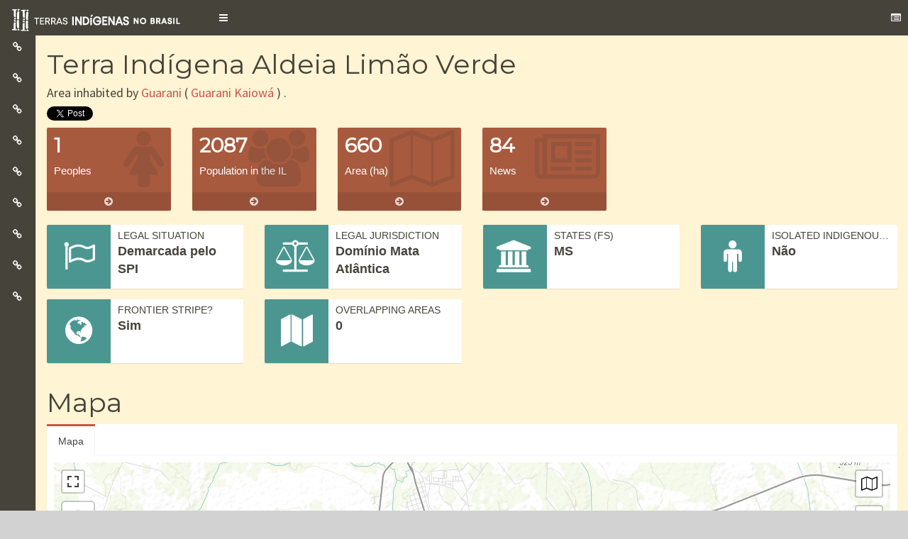

--- FILE ---
content_type: text/html; charset=UTF-8
request_url: https://terrasindigenas.org.br/es/terras-indigenas/3571
body_size: 49608
content:
<!DOCTYPE html>
<html lang="es" dir="ltr" prefix="content: http://purl.org/rss/1.0/modules/content/  dc: http://purl.org/dc/terms/  foaf: http://xmlns.com/foaf/0.1/  og: http://ogp.me/ns#  rdfs: http://www.w3.org/2000/01/rdf-schema#  schema: http://schema.org/  sioc: http://rdfs.org/sioc/ns#  sioct: http://rdfs.org/sioc/types#  skos: http://www.w3.org/2004/02/skos/core#  xsd: http://www.w3.org/2001/XMLSchema# ">
  <head>
    <meta charset="utf-8">
    <meta http-equiv="X-UA-Compatible" content="IE=edge">

    <!-- See Learn more: https://developers.facebook.com/docs/sharing/webmasters -->
    <meta property="og:url"   content="http://localhost:8081/es/terras-indigenas/3571" />
    <meta property="og:type"  content="website" />
    <meta property="og:title" content="Terra Indígena Aldeia Limão Verde | Drupal" />
    <meta property="og:image" content="https://ti.socioambiental.org/sites/ti/themes/tistrap/images/banners/launch.png" />

    <meta charset="utf-8" />
<script async src="https://www.googletagmanager.com/gtag/js?id=G-ZH1T73S95Y"></script>
<script>window.dataLayer = window.dataLayer || [];function gtag(){dataLayer.push(arguments)};gtag("js", new Date());gtag("set", "developer_id.dMDhkMT", true);gtag("config", "G-ZH1T73S95Y", {"groups":"default","linker":{"domains":["ti.socioambiental.org","ti.socioambiental.org.br","deolhonastis.socioambiental.org","terrasindigenas.org.br","terrasindigenas.socioambiental.org","ti.dev.isaintranet.org.br","ti.dev.socioambiental.org","tidev.socioambiental.org","terrasindigenas.org.br","terrasindigenas.info","terrasindigenas.org","indigenouslands.org","indigenouslands.info"]},"page_placeholder":"PLACEHOLDER_page_location","allow_ad_personalization_signals":false});</script>
<meta name="Generator" content="Drupal 9 (https://www.drupal.org)" />
<meta name="MobileOptimized" content="width" />
<meta name="HandheldFriendly" content="true" />
<meta name="viewport" content="width=device-width, initial-scale=1.0" />
<link rel="icon" href="/themes/tistrap/favicon.ico" type="image/vnd.microsoft.icon" />

    <link rel="stylesheet" media="all" href="/sites/default/files/css/css_sBThp6HkTFoLG8z_dpAHbMAWU6-9DrxwIQnpwH4sKsA.css" />

    

    <title>Terra Indígena Aldeia Limão Verde | Drupal</title>
    <!-- Tell the browser to be responsive to screen width -->
    <meta content="width=device-width, initial-scale=1, maximum-scale=1, user-scalable=no" name="viewport">

    <!-- Custom fonts -->
    <link href="https://fonts.googleapis.com/css?family=Montserrat|Open+Sans|Passion+One|Prompt|Raleway|Roboto" rel="stylesheet">

    <!-- Bootstrap 3.3.5 -->
    <link rel="stylesheet" href="/themes/tistrap/vendor/AdminLTE/bootstrap/css/bootstrap.min.css">
    <!-- Font Awesome -->
    <link rel="stylesheet" href="https://maxcdn.bootstrapcdn.com/font-awesome/4.4.0/css/font-awesome.min.css">
    <!-- Ionicons -->
    <link rel="stylesheet" href="https://code.ionicframework.com/ionicons/2.0.1/css/ionicons.min.css">
    <!-- Theme style -->
    <link rel="stylesheet" href="/themes/tistrap/vendor/AdminLTE/dist/css/AdminLTE.min.css">
    <!-- AdminLTE Skins. We have chosen the skin-blue for this starter
          page. However, you can choose any other skin. Make sure you
          apply the skin class to the body tag so the changes take effect.
    -->
    <link rel="stylesheet" href="/themes/tistrap/vendor/AdminLTE/dist/css/skins/skin-red-light.min.css">

    <!-- Custom overrides -->
    <link rel="stylesheet" href="/themes/tistrap/css/custom-dashboard.css">

    <!-- HTML5 Shim and Respond.js IE8 support of HTML5 elements and media queries -->
    <!-- WARNING: Respond.js doesn't work if you view the page via file:// -->
    <!--[if lt IE 9]>
        <script src="https://oss.maxcdn.com/html5shiv/3.7.3/html5shiv.min.js"></script>
        <script src="https://oss.maxcdn.com/respond/1.4.2/respond.min.js"></script>
    <![endif]-->
  </head>
  <body class="hold-transition skin-red-light sidebar-mini sidebar-collapse">
    <div class="wrapper">
              <div class="dialog-off-canvas-main-canvas" data-off-canvas-main-canvas>
    <!-- Main Header -->
<header class="main-header">
    <nav id="mainNav" class="navbar navbar-default navbar-fixed-top front">
    <div class="container-fluid">
      <div class="navbar-header">
        <a class="navbar-brand page-scroll" href="/">
          <img src="/themes/tistrap/images/logos/branco.png" class="logo" alt="Indigenous Lands in Brazil">
          <!--
          Indigenous Lands in Brazil          -->
        </a>

        <a href="#" class="sidebar-toggle" data-toggle="offcanvas" role="button">
          <span class="sr-only">Toggle navigation</span>
        </a>

        <a href="#" class="controlbar-toggle" data-toggle="control-sidebar" role-"button"><span class="fa fa-list-alt"></span></a>
      </div>
    </div>
  </nav>
</header>

<!-- Secondary header -->
<!--<header class="secondary-header">-->
<!-- Left side column. contains the logo and sidebar -->
<aside class="main-sidebar">

  <!-- sidebar: style can be found in sidebar.less -->
  <section class="sidebar">

    <!-- Sidebar user panel (optional) -->
    <!--
    <div class="user-panel">
      <div class="pull-left image">
      </div>
      <div class="pull-left info">
      </div>
    </div>
    -->

    <!--
        <div>
      <div class="panel-body">
        <i class="fa fa-arrow-left"></i> <a href="/es/brasil">Painel das TIs</a>
      </div>
    </div>
    
    <div>
      <div class="panel-body">
        <i class="fa fa-hand-o-down"></i> <span>Acessar Terra Indígena</span>
                <select id="browse-terra" name="browse-terra">
    <option value="0">Indigenous Land</option>
    <option value="4184">Acapuri de Cima</option>
    <option value="6296">Acapuri do Meio</option>
    <option value="3935">Acimã</option>
    <option value="5106">Aconã</option>
    <option value="5122">Água Grande</option>
    <option value="3914">Água Preta/Inari</option>
    <option value="3568">Águas Belas</option>
    <option value="6203">Águas Claras</option>
    <option value="5326">Aldeia Beija Flor</option>
    <option value="6294">Aldeia Cerroy</option>
    <option value="6204">Aldeia Katurama</option>
    <option value="4115">Aldeia Kondá</option>
    <option value="3571">Aldeia Limão Verde</option>
    <option value="5182">Aldeia Renascer (Ywyty Guasu)</option>
    <option value="6015">Aldeia Serra do Couro/Aldeia Serra do Cachimbo</option>
    <option value="6250">Aldeias Santa Maria e Nova Bacaba (Baixo Rio Jatapu)</option>
    <option value="4132">Aldeia Velha</option>
    <option value="3573">Alto Rio Guamá</option>
    <option value="6309">Alto Rio Içá</option>
    <option value="4068">Alto Rio Negro</option>
    <option value="3574">Alto Rio Purus</option>
    <option value="3916">Alto Sepatini</option>
    <option value="3915">Alto Tarauacá</option>
    <option value="3575">Alto Turiaçu</option>
    <option value="3576">Amambai</option>
    <option value="3577">Amanayé</option>
    <option value="6205">Amaral/Tekoá Kuriy</option>
    <option value="5174">Amba Porã</option>
    <option value="6161">Anacé</option>
    <option value="3578">Anambé</option>
    <option value="3579">Ananás</option>
    <option value="4106">Anaro </option>
    <option value="3580">Andirá-Marau</option>
    <option value="3581">Aningal</option>
    <option value="3582">Anta</option>
    <option value="4990">Apapeguá</option>
    <option value="5001">Apiaká do Pontal e Isolados</option>
    <option value="3583">Apiaká-Kayabi</option>
    <option value="3584">Apinayé</option>
    <option value="4139">Apipica</option>
    <option value="3586">Apucarana</option>
    <option value="6124">Apucarana</option>
    <option value="4152">Apurinã do Igarapé Mucuim</option>
    <option value="3588">Apurinã do Igarapé São João</option>
    <option value="3589">Apurinã do Igarapé Tauamirim</option>
    <option value="3587">Apurinã km-124 BR-317</option>
    <option value="5438">Apyka&#039;i</option>
    <option value="3585">Apyterewa</option>
    <option value="3591">Araçá</option>
    <option value="4973">Araçai (Karuguá)</option>
    <option value="4715">Aracá Padauiri</option>
    <option value="3592">Araguaia</option>
    <option value="6119">Aranã Caboclo</option>
    <option value="4367">Aranã Índio</option>
    <option value="6121">Araponga</option>
    <option value="6253">Arapuá</option>
    <option value="3596">Arara</option>
    <option value="4302">Arara da Volta Grande do Xingu</option>
    <option value="4151">Arara do Rio Amônia</option>
    <option value="3594">Arara do Rio Branco</option>
    <option value="3598">Arara/Igarapé Humaitá</option>
    <option value="3599">Araribá</option>
    <option value="3600">Araribóia</option>
    <option value="4465">Arary</option>
    <option value="3601">Araweté/Igarapé Ipixuna</option>
    <option value="6120">Areal</option>
    <option value="3602">Areões</option>
    <option value="4011">Areões I</option>
    <option value="3604">Aripuanã</option>
    <option value="3603">Aripuanã</option>
    <option value="4109">Ariramba</option>
    <option value="5091">Arroio do Conde</option>
    <option value="4306">Arroio-Korá </option>
    <option value="3605">Atikum</option>
    <option value="5411">Auati Paraná</option>
    <option value="6212">Avá Canoeiro</option>
    <option value="3607">Avá-Canoeiro</option>
    <option value="3606">Avá Guarani/Ocoí</option>
    <option value="3608">Awá</option>
    <option value="5163">Bacurizinho</option>
    <option value="3610">Bacurizinho</option>
    <option value="4122">Badjônkôre</option>
    <option value="4134">Baía dos Guató</option>
    <option value="6249">Baixo Marmelos</option>
    <option value="6251">Baixo Rio Negro e Rio Caurés</option>
    <option value="5271">Baixo Seruini/Baixo Tumiã</option>
    <option value="3611">Bakairi</option>
    <option value="3921">Balaio</option>
    <option value="3936">Banawá</option>
    <option value="3612">Barão de Antonina I</option>
    <option value="3614">Barata/Livramento</option>
    <option value="4070">Barra</option>
    <option value="3616">Barragem</option>
    <option value="3615">Barra Velha</option>
    <option value="4942">Barra Velha do Monte Pascoal</option>
    <option value="3973">Barreira da Missão</option>
    <option value="4154">Barreirinha</option>
    <option value="4314">Barro Alto</option>
    <option value="4145">Batelão</option>
    <option value="6125">Batovi</option>
    <option value="4102">Batovi</option>
    <option value="3617">Baú</option>
    <option value="3618">Betânia</option>
    <option value="3619">Boa Vista</option>
    <option value="3620">Boa Vista do Sertão do Promirim</option>
    <option value="6191">Boa Vista do Sertão do Promirim</option>
    <option value="4121">Boa Vista  (Sul)</option>
    <option value="3621">Boca do Acre</option>
    <option value="3622">Bom Intento</option>
    <option value="3623">Bom Jesus</option>
    <option value="3624">Boqueirão</option>
    <option value="4981">Borari/Alter do Chão</option>
    <option value="3917">Borboleta</option>
    <option value="4178">Bragança/Marituba</option>
    <option value="3940">Brejo do Burgo</option>
    <option value="3626">Buriti</option>
    <option value="6194">Buriti</option>
    <option value="4007">Buritizinho</option>
    <option value="3627">Caarapó</option>
    <option value="3923">Cabeceira do Rio Acre</option>
    <option value="3628">Cacau do Tarauacá</option>
    <option value="4779">Cachoeira dos Inácios</option>
    <option value="3593">Cachoeira Seca</option>
    <option value="6195">Cachoeirinha</option>
    <option value="3629">Cachoeirinha </option>
    <option value="6126">Cacique Doble</option>
    <option value="3630">Cacique Doble</option>
    <option value="4147">Cacique Fontoura</option>
    <option value="4873">Caiapucá</option>
    <option value="3631">Caiçara/Ilha de São Pedro</option>
    <option value="4146">Caieiras Velhas II</option>
    <option value="3633">Caititu</option>
    <option value="3634">Cajueiro</option>
    <option value="4129">Cajuhiri Atravessado</option>
    <option value="3982">Camadeni</option>
    <option value="5213">Cambirela</option>
    <option value="3635">Camicuã</option>
    <option value="3636">Campinas/Katukina</option>
    <option value="6206">Campo Bonito</option>
    <option value="5419">Campo do Meio (Re Kuju)</option>
    <option value="3637">Cana Brava</option>
    <option value="3638">Canauanim</option>
    <option value="6207">Canelinha</option>
    <option value="3988">Cantagalo</option>
    <option value="3640">Capivara</option>
    <option value="4038">Capivari</option>
    <option value="3641">Capoto/Jarina</option>
    <option value="3791">Caramuru / Paraguassu</option>
    <option value="5162">Carazinho</option>
    <option value="6127">Carretão</option>
    <option value="3642">Carretão I</option>
    <option value="3643">Carretão II</option>
    <option value="3644">Carreteiro</option>
    <option value="6128">Carreteiro</option>
    <option value="3645">Caru</option>
    <option value="5382">Cassupá</option>
    <option value="6099">Cassupá e Salamai</option>
    <option value="3944">Catipari/Mamoriá</option>
    <option value="4972">Cerco Grande</option>
    <option value="3647">Cerrito</option>
    <option value="6303">Chandless</option>
    <option value="4032">Chão Preto</option>
    <option value="5356">Cinta Vermelha de Jundiba</option>
    <option value="3648">Coatá-Laranjal</option>
    <option value="4979">Cobra Grande</option>
    <option value="3650">Comboios</option>
    <option value="4379">Comexatiba (Cahy-Pequi)</option>
    <option value="6188">Comunidade Zagaua (Konglui)</option>
    <option value="3651">Coroa Vermelha</option>
    <option value="6130">Coroa Vermelha - Gleba C</option>
    <option value="6129">Coroa Vermelha (Ponta Grande)</option>
    <option value="4118">Córrego João Pereira</option>
    <option value="5121">Coxilha da Cruz</option>
    <option value="6327">Crim Patehi</option>
    <option value="4099">Cué-Cué/Marabitanas</option>
    <option value="3652">Cuia</option>
    <option value="4030">Cuiú-Cuiú</option>
    <option value="3653">Cunhã-Sapucaia</option>
    <option value="6289">Curara</option>
    <option value="6254">Curriã</option>
    <option value="3655">Deni</option>
    <option value="6329">Deni do Rio Cuniuá</option>
    <option value="3814">Diahui</option>
    <option value="5176">Djaiko-aty</option>
    <option value="5357">Douradopeguá</option>
    <option value="3656">Dourados</option>
    <option value="5434">Dourados-Amambaipeguá I</option>
    <option value="6109">Dourados Amambaipeguá II</option>
    <option value="6098">Dourados-Amambaipeguá III - Passo Piraju/Ñu Porã</option>
    <option value="3793">Enawenê Nawê</option>
    <option value="6131">Enawenê-Nawê</option>
    <option value="4037">Entre Serras</option>
    <option value="3839">Erikpatsa</option>
    <option value="3657">Escondido</option>
    <option value="4978">Escrivão</option>
    <option value="4055">Espírito Santo</option>
    <option value="3658">Estação Parecis</option>
    <option value="5337">Estirão</option>
    <option value="5222">Estiva</option>
    <option value="3659">Estivadinho</option>
    <option value="6208">Estrada do Mar</option>
    <option value="5136">Estrela</option>
    <option value="3660">Estrela da Paz</option>
    <option value="6132">Eterãirebere</option>
    <option value="3661">Évare  I</option>
    <option value="3662">Évare II</option>
    <option value="3663">Faxinal/São Miguel (Goj Kusa)</option>
    <option value="6157">Faxinal/São Miguel (Goj Kusa)</option>
    <option value="3991">Fazenda Bahiana (Nova Vida)</option>
    <option value="5332">Fazenda Boa Vista</option>
    <option value="3664">Fazenda Canto</option>
    <option value="4316">Fazenda Cristo Rei</option>
    <option value="3665">Fazenda Guarani</option>
    <option value="6190">Fazenda Mabel (Gavião/Akrãtikatêjê)</option>
    <option value="6323">Fazenda Peró</option>
    <option value="5300">Fazenda Remanso</option>
    <option value="6133">Fazenda Remanso Guaçu (Yvy-Katu/Porto Lindo)</option>
    <option value="5412">Fazenda Sempre Verde</option>
    <option value="5301">Fazenda Sitio</option>
    <option value="3666">Figueiras</option>
    <option value="4127">Fortaleza do Castanho</option>
    <option value="4029">Fortaleza do Patauá</option>
    <option value="5577">Fulkaxó</option>
    <option value="3667">Fulni-ô</option>
    <option value="6134">Fulni-ô</option>
    <option value="3668">Funil</option>
    <option value="3669">Galibi</option>
    <option value="6112">Garcete Kuê (Ñandevapeguá)</option>
    <option value="3670">Gavião</option>
    <option value="3671">Geralda/Toco Preto</option>
    <option value="3947">Geripancó</option>
    <option value="6158">Governador</option>
    <option value="3672">Governador</option>
    <option value="3673">Guaimbé</option>
    <option value="4984">Guaivyry-Joyvy (Amambaipeguá)</option>
    <option value="3931">Guajahã</option>
    <option value="6209">Guajanaíra</option>
    <option value="4170">Guanabara</option>
    <option value="3674">Guapenu/Baixo Madeira</option>
    <option value="3675">Guarani Barra do Ouro</option>
    <option value="4044">Guarani de Águas Brancas</option>
    <option value="4131">Guarani de Araça&#039;í</option>
    <option value="3569">Guarani de Araponga</option>
    <option value="5579">Guarani de Ocoy</option>
    <option value="4053">Guarani do Aguapeú</option>
    <option value="3676">Guarani do Bracuí </option>
    <option value="3677">Guarani do Krukutu</option>
    <option value="3679">Guarani Votouro</option>
    <option value="6293">Guarasugwe Riozinho</option>
    <option value="3680">Guarita</option>
    <option value="3934">Guasuti</option>
    <option value="3681">Guató</option>
    <option value="5178">Guaviraty </option>
    <option value="4143">Guyraroká</option>
    <option value="5342">Ham Yixux</option>
    <option value="4142">Herarekã Xetá</option>
    <option value="3810">Hi-Merimã</option>
    <option value="6135">Huuhi</option>
    <option value="6168">Ibirama</option>
    <option value="3682">Ibirama-La Klãnõ</option>
    <option value="3683">Ibotirama</option>
    <option value="3684">Icatu</option>
    <option value="3937">Igarapé Capanã</option>
    <option value="3685">Igarapé do Caucho</option>
    <option value="3686">Igarapé Grande</option>
    <option value="3687">Igarapé Lage</option>
    <option value="3688">Igarapé Lourdes</option>
    <option value="4313">Igarapé Paiol</option>
    <option value="3690">Igarapé Ribeirão</option>
    <option value="4924">Igarapé Taboca do Alto Tarauacá</option>
    <option value="5363">Iguatemipeguá I</option>
    <option value="4986">Iguatemipeguá II</option>
    <option value="6111">Iguatemipeguá III</option>
    <option value="3942">Ilha da Cotinga</option>
    <option value="5026">Ilha da Tapera/São Felix</option>
    <option value="3943">Ilha do Camaleão</option>
    <option value="6304">Ilha do Panamim</option>
    <option value="5625">Ilhas da Varge, Caxoi e Canabrava</option>
    <option value="3692">Imbiriba</option>
    <option value="3985">Inauini/Teuini</option>
    <option value="3625">Inãwébohona</option>
    <option value="5123">Inhacapetum</option>
    <option value="3693">Inhacorá</option>
    <option value="6159">Inhacorá</option>
    <option value="3694">Ipixuna</option>
    <option value="4042">Irapuã</option>
    <option value="6136">Isoúpà</option>
    <option value="3696">Itaitinga</option>
    <option value="4074">Itaóca</option>
    <option value="4997">Itapuã</option>
    <option value="3697">Itariri (Serra do Itatins)</option>
    <option value="4133">Itixi Mitari</option>
    <option value="5202">Ituna/Itatá</option>
    <option value="3698">Ivaí</option>
    <option value="3699">Jaboti</option>
    <option value="3700">Jacamim</option>
    <option value="3986">Jacaré de São Domingos</option>
    <option value="4712">Jacareúba/Katawixi</option>
    <option value="3701">Jaguapiré</option>
    <option value="3813">Jaguari</option>
    <option value="3704">Jaminawa/Arara do Rio Bagé</option>
    <option value="4311">Jaminawa da Colocação São Paulino</option>
    <option value="3703">Jaminawa do Igarapé Preto</option>
    <option value="4872">Jaminawa do Rio Caeté</option>
    <option value="4097">Jaminawa/Envira</option>
    <option value="3705">Japuíra</option>
    <option value="3706">Jaquiri</option>
    <option value="3707">Jaraguá</option>
    <option value="5417">Jaraguá</option>
    <option value="3974">Jarara</option>
    <option value="3946">Jarawara/Jamamadi/Kanamanti</option>
    <option value="3708">Jarudore</option>
    <option value="4034">Jata Yvary</option>
    <option value="3709">Jatuarana</option>
    <option value="4466">Jauary</option>
    <option value="5078">Javaé/Ava Canoeiro (Canoanã)</option>
    <option value="5371">Jeju</option>
    <option value="4547">Jenipapeiro</option>
    <option value="6255">Jeripancó</option>
    <option value="6312">Jerusalém do Urutuba e Nova Esperança</option>
    <option value="3948">Juininha</option>
    <option value="3949">Juma</option>
    <option value="3710">Juminá</option>
    <option value="4809">Jurubaxi-Téa</option>
    <option value="5153">Juruna do Km 17</option>
    <option value="4479">Ka´aguy Guaxy/Palmital</option>
    <option value="5179">Ka&#039;aguy Hovy</option>
    <option value="5175">Ka´aguy Mirim</option>
    <option value="4925">Ka´aguy Poty</option>
    <option value="3712">Kadiwéu</option>
    <option value="3713">Kaingang de Iraí</option>
    <option value="6137">Kaingang de Iraí</option>
    <option value="6086">Kaingang de Vitorino</option>
    <option value="5214">Kalancó</option>
    <option value="3715">Kambiwá</option>
    <option value="4054">Kampa do Igarapé Primavera</option>
    <option value="3716">Kampa do Rio Amônea</option>
    <option value="3717">Kampa e Isolados do Rio Envira</option>
    <option value="6332">Kanamari do Jutaí</option>
    <option value="3718">Kanamari do Rio Juruá</option>
    <option value="3719">Kanela</option>
    <option value="5409">Kanela do Araguaia</option>
    <option value="4137">Kanela/Memortumré</option>
    <option value="3989">Kantaruré</option>
    <option value="3720">Kapinawá</option>
    <option value="4304">Kapôt Nhinore</option>
    <option value="6252">Kapyra Kanakury</option>
    <option value="3803">Karajá de Aruanã I</option>
    <option value="4075">Karajá de Aruanã II</option>
    <option value="4076">Karajá de Aruanã III</option>
    <option value="6138">Karajá Santana do Araguaia</option>
    <option value="3721">Karajá Santana do Araguaia</option>
    <option value="3925">Karapotó</option>
    <option value="3722">Kararaô</option>
    <option value="3723">Karipuna</option>
    <option value="3724">Kariri-Xokó</option>
    <option value="6139">Karitiana</option>
    <option value="3725">Karitiana</option>
    <option value="4891">Karugwá (Guarani Barão de Antonina)</option>
    <option value="3726">Katukina/Kaxinawa</option>
    <option value="6325">Kawa</option>
    <option value="4144">Kawahiva do Rio Pardo</option>
    <option value="3727">Kaxarari</option>
    <option value="6140">Kaxarari</option>
    <option value="3807">Kaxinawa/Ashaninka do Rio Breu</option>
    <option value="3649">Kaxinawa da Colônia Vinte e Sete</option>
    <option value="4107">Kaxinawa do Baixo Jordão</option>
    <option value="3728">Kaxinawa do Rio Humaitá</option>
    <option value="3729">Kaxinawa do Rio Jordão</option>
    <option value="4149">Kaxinawa do Seringal Curralinho</option>
    <option value="3730">Kaxinawa Nova Olinda</option>
    <option value="3919">Kaxinawa Praia do Carapanã</option>
    <option value="4141">Kaxinawa Seringal Independência</option>
    <option value="4036">Kaxixó</option>
    <option value="4999">Kaxuyana-Tunayana</option>
    <option value="3984">Kayabi</option>
    <option value="3731">Kayapó</option>
    <option value="6100">Kinikinau do Agachi</option>
    <option value="3732">Kiriri</option>
    <option value="3733">Koatinemo</option>
    <option value="6189">Kógunh Mág/Jagtyg Fykóg</option>
    <option value="4164">Kokama de Santo Antônio do Içá</option>
    <option value="6308">Kokama do Baixo Rio Içá</option>
    <option value="4172">Krahô-Kanela</option>
    <option value="6141">Krahô-Kanela Takaywrá</option>
    <option value="3735">Kraolândia</option>
    <option value="3736">Krenak</option>
    <option value="5364">Krenak de Sete Salões</option>
    <option value="5143">Krenrehé</option>
    <option value="5387">Krenyê</option>
    <option value="3737">Krikati</option>
    <option value="6163">Kuaray Haxa</option>
    <option value="6291">Kulina do Igarapé do Índio e Igarapé do Gaviãozinho</option>
    <option value="3738">Kulina do Igarapé do Pau</option>
    <option value="3739">Kulina do Médio Juruá</option>
    <option value="3740">Kulina do Rio Envira</option>
    <option value="6162">Kulina do Rio Uerê</option>
    <option value="4021">Kumaru do Lago Ualá</option>
    <option value="6311">Kuntanawa</option>
    <option value="3654">Kuruáya</option>
    <option value="4119">Kwazá do Rio São Pedro</option>
    <option value="5161">Lageado do Bugre</option>
    <option value="3743">Lagoa Comprida</option>
    <option value="4018">Lagoa dos Brincos</option>
    <option value="4066">Lagoa Encantada</option>
    <option value="3741">Lago Aiapuá</option>
    <option value="3742">Lago Beruri</option>
    <option value="4089">Lago Capanã</option>
    <option value="4312">Lago do Barrigudo</option>
    <option value="4161">Lago do Correio</option>
    <option value="4467">Lago do Limão</option>
    <option value="4364">Lago do Marinheiro</option>
    <option value="6110">Lago do Soares e Urucurituba</option>
    <option value="4996">Lago Grande (Karajá)</option>
    <option value="4098">Lago Jauari</option>
    <option value="6113">Laguna Piru (Ñandevapegua)</option>
    <option value="6118">LaKlãnõ Xokleng</option>
    <option value="3744">Lalima</option>
    <option value="6142">Lalima</option>
    <option value="4987">Laranjeira Ñanderu (Brilhantepeguá)</option>
    <option value="6197">Laranjinha</option>
    <option value="4150">Las Casas</option>
    <option value="3746">Lauro Sodré</option>
    <option value="3747">Ligeiro</option>
    <option value="3748">Limão Verde</option>
    <option value="5351">Lomba do Pinheiro</option>
    <option value="3749">Macarrão</option>
    <option value="3750">Mãe Maria</option>
    <option value="3751">Malacacheta</option>
    <option value="3752">Mamoadate</option>
    <option value="6290">Mamori</option>
    <option value="6298">Mamoriá Grande</option>
    <option value="6088">Mamoriá Grande e Igarapé Grande</option>
    <option value="3753">Mangueira</option>
    <option value="3754">Mangueirinha</option>
    <option value="3755">Manoá/Pium</option>
    <option value="3695">Manoki</option>
    <option value="4104">Mapari</option>
    <option value="4004">Maraã/Urubaxi</option>
    <option value="6333">Maraguá-Mawé</option>
    <option value="4025">Maraitá</option>
    <option value="4019">Marãiwatsédé</option>
    <option value="3757">Marajaí</option>
    <option value="4838">Marakaxi</option>
    <option value="3910">Maranduba</option>
    <option value="3758">Marechal Rondon</option>
    <option value="4980">Maró</option>
    <option value="3760">Marrecas</option>
    <option value="3761">Massacará</option>
    <option value="3920">Massaco</option>
    <option value="4309">Massekury/Kãmapa (Jamamadi do Lourdes)</option>
    <option value="4072">Massiambu/Palhoça</option>
    <option value="3762">Mata da Cafurna</option>
    <option value="6143">Mata Medonha</option>
    <option value="3763">Mata Medonha</option>
    <option value="4023">Matintin</option>
    <option value="5067">Mato Castelhano-FÁg TY KA</option>
    <option value="4310">Mato Preto</option>
    <option value="6326">Maturêba</option>
    <option value="3595">Mawetek</option>
    <option value="4020">Maxakali</option>
    <option value="4052">Mbiguaçu</option>
    <option value="6144">Mbiguaçu</option>
    <option value="6115">Mbocajá (Ñandevapegua)</option>
    <option value="6288">Médio Rio Madeira</option>
    <option value="3941">Médio Rio Negro I</option>
    <option value="4083">Médio Rio Negro II</option>
    <option value="3952">Menkragnoti</option>
    <option value="3764">Menku</option>
    <option value="3766">Méria</option>
    <option value="3767">Merure</option>
    <option value="5169">Migueleno</option>
    <option value="4116">Miguel/Josefa</option>
    <option value="3768">Miratu</option>
    <option value="4069">Monte Caseros</option>
    <option value="6145">Monte Caseros</option>
    <option value="4158">Morro Alto</option>
    <option value="3769">Morro Branco</option>
    <option value="6210">Morro da Palha</option>
    <option value="6322">Morro das Pacas (Superagui)</option>
    <option value="4998">Morro do Coco</option>
    <option value="5135">Morro do Osso</option>
    <option value="3954">Morro dos Cavalos</option>
    <option value="5477">Morro Santana</option>
    <option value="3836">Moskow</option>
    <option value="5333">Muã Mimatxi (Fazenda Modelo Diniz)</option>
    <option value="5474">Mukurin</option>
    <option value="4376">Mundo Novo/Viração</option>
    <option value="6211">Mundo Verde/Cachoeirinha</option>
    <option value="3770">Mundurucu</option>
    <option value="4176">Munduruku-Taquara </option>
    <option value="4078">Muratuba</option>
    <option value="3815">Muriru</option>
    <option value="3771">Murutinga/Tracajá</option>
    <option value="6334">Nadëb</option>
    <option value="3772">Nambikwara</option>
    <option value="3926">Ñande Ru Marangatu </option>
    <option value="3773">Natal/Felicidade</option>
    <option value="4315">Nawa</option>
    <option value="6167">Nazaré</option>
    <option value="6328">Nazário e Mambira</option>
    <option value="3774">Nhamundá-Mapuera</option>
    <option value="3775">Nioaque</option>
    <option value="3776">Nonoai</option>
    <option value="3714">Nonoai Rio da Várzea</option>
    <option value="6146">Nonoai/Rio da Várzea - RS</option>
    <option value="6147">Norotsurã</option>
    <option value="4782">Nossa Senhora de Fátima</option>
    <option value="4024">Nova Esperança do Rio Jandiatuba</option>
    <option value="4180">Nova Jacundá</option>
    <option value="3779">Nove de Janeiro</option>
    <option value="3780">Nukini</option>
    <option value="5473">Ofayé-Xavante</option>
    <option value="3956">Ofayé-Xavante</option>
    <option value="3781">Ouro</option>
    <option value="3782">Pacaás-Novas</option>
    <option value="4171">Pacajá</option>
    <option value="3932">Pacheca</option>
    <option value="3783">Padre</option>
    <option value="5171">Pakurity (Ilha do Cardoso)</option>
    <option value="3784">Palmas</option>
    <option value="3785">Panambi - Lagoa Rica</option>
    <option value="3959">Panambizinho</option>
    <option value="4073">Panará</option>
    <option value="5098">Pankará da Serra do Arapuá</option>
    <option value="3786">Pankararé</option>
    <option value="3787">Pankararu</option>
    <option value="4783">Pankararu de Coronel Murta</option>
    <option value="3788">Paquiçamba</option>
    <option value="5350">Paquiçamba</option>
    <option value="3789">Parabubure</option>
    <option value="3790">Paracuhuba</option>
    <option value="3792">Parakanã</option>
    <option value="4094">Paraná do Arauató</option>
    <option value="3960">Paraná do Boá-Boá</option>
    <option value="3961">Paraná do Paricá</option>
    <option value="5470">Paranapuã (Xixova Japui)</option>
    <option value="6155">Parati-Mirim</option>
    <option value="4071">Parati-Mirim</option>
    <option value="3816">Pareci</option>
    <option value="5093">Passo Grande</option>
    <option value="4377">Passo Grande do Rio Forquilha</option>
    <option value="4140">Patauá</option>
    <option value="4082">Paukalirajausu</option>
    <option value="3976">Paumari do Cuniuá </option>
    <option value="3597">Paumari do Lago Manissuã</option>
    <option value="3962">Paumari do Lago Marahã</option>
    <option value="3929">Paumari do Lago Paricá</option>
    <option value="3969">Paumari do Rio Ituxi</option>
    <option value="5173">Peguaoty</option>
    <option value="3590">Peneri/Tacaquiri</option>
    <option value="3963">Pequizal</option>
    <option value="4174">Pequizal do Naruvôtu</option>
    <option value="3818">Perigara</option>
    <option value="3819">Peruíbe</option>
    <option value="5094">Petim/Arasaty</option>
    <option value="4130">Piaçaguera</option>
    <option value="3820">Pilade Rebuá</option>
    <option value="6156">Pilad Rebuá</option>
    <option value="3821">Pimentel Barbosa</option>
    <option value="4091">Pinatuba</option>
    <option value="5138">Pindó Poty</option>
    <option value="4159">Pindoty</option>
    <option value="5177">Pindoty/Araçá-Mirim</option>
    <option value="6198">Pinhal</option>
    <option value="3822">Pinhalzinho</option>
    <option value="4349">Pipipã</option>
    <option value="3823">Pirahã</option>
    <option value="4166">Piraí</option>
    <option value="3824">Pirajuí</option>
    <option value="3825">Pirakuá</option>
    <option value="3826">Pirineus de Souza</option>
    <option value="3964">Piripkura</option>
    <option value="5360">Pirititi</option>
    <option value="4057">Pitaguary</option>
    <option value="3827">Pium</option>
    <option value="5611">Planalto Santareno</option>
    <option value="4381">Ponciano</option>
    <option value="5120">Ponta da Formiga</option>
    <option value="3828">Ponta da Serra</option>
    <option value="6164">Ponta do Arado</option>
    <option value="6310">Pontão Fag-Nor - Aldeia Butiá - Tenh Mág</option>
    <option value="4394">Ponte de Pedra</option>
    <option value="5408">Por Fi Ga</option>
    <option value="3829">Porquinhos</option>
    <option value="4138">Porquinhos dos Canela-Apãnjekra</option>
    <option value="4156">Portal do Encantado</option>
    <option value="4162">Porto Limoeiro</option>
    <option value="6199">Porto Lindo</option>
    <option value="4026">Porto Praia</option>
    <option value="3830">Potiguara</option>
    <option value="4081">Potiguara de Monte-Mor</option>
    <option value="6116">Potrerito (Ñandevapeguá)</option>
    <option value="4035">Potrero Guaçu</option>
    <option value="3831">Poyanawa</option>
    <option value="3806">Praia do Índio</option>
    <option value="4009">Praia do Mangue</option>
    <option value="4573">Prosperidade</option>
    <option value="4807">Puruborá</option>
    <option value="6122">Pyhaú (Guarani Barão de Antonina)</option>
    <option value="3832">Queimadas</option>
    <option value="3995">Quixabá</option>
    <option value="3833">Raimundão</option>
    <option value="3834">Rancho Jacaré</option>
    <option value="3835">Raposa Serra do Sol</option>
    <option value="3837">Recreio/São Félix</option>
    <option value="6196">Ribeirão Silveira</option>
    <option value="3678">Ribeirão Silveira</option>
    <option value="3966">Rio Apapóris</option>
    <option value="3840">Rio Areia</option>
    <option value="4168">Rio Arraias</option>
    <option value="3841">Rio Biá</option>
    <option value="3842">Rio Branco</option>
    <option value="3843">Rio Branco (do Itanhaém)</option>
    <option value="6123">Rio Capivari - Porãi</option>
    <option value="5366">Rio Cautário</option>
    <option value="5147">Rio Cuieiras</option>
    <option value="3844">Rio das Cobras</option>
    <option value="4040">Rio dos Índios</option>
    <option value="3987">Rio dos Pardos</option>
    <option value="6324">Rio Formoso</option>
    <option value="3845">Rio Formoso</option>
    <option value="3846">Rio Gregório</option>
    <option value="3847">Rio Guaporé</option>
    <option value="4123">Rio Jumas</option>
    <option value="4092">Rio Manicoré</option>
    <option value="3765">Rio Mequéns</option>
    <option value="5097">Rio Negro Ocaia</option>
    <option value="3848">Rio Negro/Ocaia</option>
    <option value="3939">Rio Omerê</option>
    <option value="6331">Rio Paracuní e Curupira</option>
    <option value="3849">Rio Paru d&#039;Este</option>
    <option value="3850">Rio Pindaré</option>
    <option value="3970">Rio Tea</option>
    <option value="4096">Rio Urubu</option>
    <option value="6213">Riozinho</option>
    <option value="4056">Riozinho</option>
    <option value="3983">Riozinho do Alto Envira</option>
    <option value="4305">Riozinho Iaco</option>
    <option value="3851">Rodeador</option>
    <option value="3852">Roosevelt</option>
    <option value="4375">Roro-Walu (Jatobá/Ikpeng)</option>
    <option value="3853">Sagarana</option>
    <option value="5415">Sagi/Trabanda</option>
    <option value="3854">Sai Cinza</option>
    <option value="4049">Salto Grande do Jacuí</option>
    <option value="4971">Sambaqui</option>
    <option value="6148">Sangradouro/Volta Grande</option>
    <option value="3794">Sangradouro/Volta Grande</option>
    <option value="4615">Santa Cruz da Nova Aliança</option>
    <option value="5580">Santa Helena</option>
    <option value="3795">Santa Inês</option>
    <option value="3796">Santana</option>
    <option value="5117">Santuário Sagrado dos Pajés- `Pajé Santxiê Tapuya´</option>
    <option value="3797">São Domingos</option>
    <option value="4136">São Domingos do Jacapari e Estação</option>
    <option value="4148">São Francisco do Canimari</option>
    <option value="3613">São Jerônimo da Serra</option>
    <option value="3798">São Leopoldo</option>
    <option value="3799">São Marcos</option>
    <option value="3800">São Marcos (Xavante)</option>
    <option value="3801">São Pedro</option>
    <option value="3975">São Pedro do Sepatini</option>
    <option value="4022">São Sebastião</option>
    <option value="4165">Sapotal</option>
    <option value="3802">Sararé</option>
    <option value="4153">Sarauá</option>
    <option value="3855">Sassoró</option>
    <option value="5398">Sawre Ba&#039;pim</option>
    <option value="4895">Sawré Muybu</option>
    <option value="5068">Segu</option>
    <option value="4062">Sepoti</option>
    <option value="3856">Serra da Moça</option>
    <option value="6166">Serra Grande</option>
    <option value="3857">Serra Morena</option>
    <option value="4013">Serrinha</option>
    <option value="5626">Serrote dos Campos</option>
    <option value="3759">Seruini/Marienê</option>
    <option value="3812">Sete Cerros</option>
    <option value="3858">Sete de Setembro</option>
    <option value="4469">Setemã</option>
    <option value="4977">Sissaíma</option>
    <option value="4163">Sombrerito</option>
    <option value="3859">Sororó</option>
    <option value="3860">Sucuba</option>
    <option value="3756">Sucuriy</option>
    <option value="5568">Surubabel</option>
    <option value="4169">Sururuá</option>
    <option value="5092">Taba dos Anacé</option>
    <option value="5422">Tabajara</option>
    <option value="6165">Tabajara de Piripiri</option>
    <option value="3861">Tabalascada</option>
    <option value="4079">Tabocal</option>
    <option value="3862">Tadarimana</option>
    <option value="5246">Taego Ãwa</option>
    <option value="4006">Taihantesu</option>
    <option value="3863">Takuaraty/Yvykuarusu</option>
    <option value="5390">Takuari Eldorado</option>
    <option value="4570">Tanaru</option>
    <option value="6305">Tapayuna</option>
    <option value="3864">Tapeba</option>
    <option value="6149">Tapirapé/Karajá</option>
    <option value="3865">Tapirapé/Karajá</option>
    <option value="5172">Tapy&#039;i (Rio Branquinho)</option>
    <option value="3866">Taquaperi</option>
    <option value="4126">Taquara</option>
    <option value="5471">Taquaritiua</option>
    <option value="4167">Tarumã</option>
    <option value="3867">Taunay/Ipegue</option>
    <option value="6200">Taunay/Ipegue</option>
    <option value="5619">Tekoa Gwyra Pepo</option>
    <option value="6095">Tekoa Mirim  - Praia Grande</option>
    <option value="5423">Tekoa Pyau</option>
    <option value="4108">Tekohá Añetete</option>
    <option value="5421">Tekohá Guasu Guavira</option>
    <option value="6214">Tekoha Itamarã</option>
    <option value="4926">Tekoha Jevy</option>
    <option value="4892">Tekohá Porã</option>
    <option value="3868">Tembé</option>
    <option value="3689">Tenharim do Igarapé Preto</option>
    <option value="3869">Tenharim/Marmelos</option>
    <option value="4303">Tenharim Marmelos (Gleba B)</option>
    <option value="5248">Tenondé Porã</option>
    <option value="4546">Terena Gleba Iriri</option>
    <option value="3870">Tereza Cristina</option>
    <option value="6150">Tereza Cristina</option>
    <option value="6085">Terra do Moia Mala (Jaguari)</option>
    <option value="3872">Tibagy/Mococa</option>
    <option value="3874">Tikuna de Santo Antônio</option>
    <option value="3875">Tikuna Feijoal</option>
    <option value="3873">Tikuna Porto Espiritual</option>
    <option value="3876">Tingui Botó</option>
    <option value="3877">Tirecatinga</option>
    <option value="3878">Toldo Chimbangue</option>
    <option value="4128">Toldo Chimbangue II</option>
    <option value="3978">Toldo Imbu</option>
    <option value="4017">Toldo Pinhal</option>
    <option value="3879">Torá</option>
    <option value="5086">Tremembé da Barra do Mundaú</option>
    <option value="3979">Tremembé de Almofala</option>
    <option value="4380">Tremembé de Queimadas</option>
    <option value="6160">Tremembé do Engenho</option>
    <option value="3881">Trincheira</option>
    <option value="3609">Trincheira Bacajá</option>
    <option value="6215">Trocará</option>
    <option value="3882">Trocará</option>
    <option value="3951">Trombetas/Mapuera</option>
    <option value="3883">Truaru</option>
    <option value="6201">Truká</option>
    <option value="6151">Truká</option>
    <option value="3777">Truká - Ilha da Assunção</option>
    <option value="3884">Tubarão/Latundê</option>
    <option value="6330">Tujuka I</option>
    <option value="3888">Tukuna Umariaçu</option>
    <option value="4160">Tumbalalá</option>
    <option value="3980">Tumiã</option>
    <option value="3885">Tumucumaque</option>
    <option value="4061">Tupã-Supé</option>
    <option value="5170">Tupinambá de Belmonte</option>
    <option value="3993">Tupinambá de Olivença</option>
    <option value="3632">Tupiniquim</option>
    <option value="4002">Turé-Mariquita</option>
    <option value="4784">Turé Mariquita II</option>
    <option value="5233">Tuwa Apekuokawera</option>
    <option value="4000">Tuxá de Inajá/Fazenda Funil</option>
    <option value="6295">Tuxá Setsor Bragagá</option>
    <option value="4911">Uaçá</option>
    <option value="3886">Uaçá I e II</option>
    <option value="3887">Uati-Paraná</option>
    <option value="4105">Ubawawe</option>
    <option value="3639">Uirapuru</option>
    <option value="3889">Umutina</option>
    <option value="3890">Uneiuxi</option>
    <option value="4033">Urubu Branco</option>
    <option value="3892">Urucu-Juruá</option>
    <option value="3891">Uru-Eu-Wau-Wau</option>
    <option value="4307">Utaria Wyhyna/Iròdu Iràna</option>
    <option value="3893">Utiariti</option>
    <option value="6216">Uty-Xunati</option>
    <option value="3894">Vale do Guaporé</option>
    <option value="3895">Vale do Javari</option>
    <option value="6016">Valparaiso</option>
    <option value="3896">Vanuire</option>
    <option value="3897">Vargem Alegre</option>
    <option value="4117">Varzinha</option>
    <option value="4051">Ventarra</option>
    <option value="6321">Verá Tupã&#039;i</option>
    <option value="4173">Vila Real</option>
    <option value="4468">Vista Alegre</option>
    <option value="6117">Vitoi Kuê (Ñandevapeguá)</option>
    <option value="3898">Votouro</option>
    <option value="4179">Votouro-Kandóia</option>
    <option value="3899">Vui-Uata-In</option>
    <option value="3901">Waiãpi</option>
    <option value="6153">Waimiri Atroari</option>
    <option value="3902">Waimiri Atroari</option>
    <option value="3900">WaiWái</option>
    <option value="5307">Wassu Cocal</option>
    <option value="3903">Wassu-Cocal</option>
    <option value="6154">Wawi</option>
    <option value="4103">Wawi</option>
    <option value="5228">Wedezé</option>
    <option value="5399">Xakriabá</option>
    <option value="3904">Xakriabá</option>
    <option value="4101">Xakriabá Rancharia</option>
    <option value="3905">Xambioá</option>
    <option value="3906">Xapecó</option>
    <option value="4181">Xapecó (Pinhalzinho-Canhadão)</option>
    <option value="3907">Xerente</option>
    <option value="3646">Xikrin do Cateté</option>
    <option value="3908">Xingu</option>
    <option value="3928">Xipaya</option>
    <option value="3909">Xucuru</option>
    <option value="5076">Xukuru de Cimbres</option>
    <option value="4001">Xukuru-Kariri</option>
    <option value="4016">Yanomami</option>
    <option value="5325">Ygua Porã (Amâncio)</option>
    <option value="5430">Ypoi-Triunfo</option>
    <option value="3702">Yvy Katu</option>
    <option value="3745">Yvyporã Laranjinha</option>
    <option value="3927">Zo´é</option>
    <option value="3911">Zoró</option>
    <option value="3912">Zuruahã</option>
  </select>
      </div>
    </div>
    -->

    <!-- Custom Search Engine -->
    <!--
    <div>
      <div class="panel-body">
        <i class="fa fa-search"></i> <span>Buscar</span>
        <gcse:search></gcse:search>
      </div>
    </div>
    -->

    <!-- search form (Optional) -->
    <!--
    <form accept-charset="UTF-8" id="search-block-form" method="get" action="/es/search/node" data-drupal-form-fields="edit-keys,edit-submit" class="sidebar-form">
      <div class="input-group">
        <input type="text" name="keys" class="form-control" placeholder="Buscar...">
        <span class="input-group-btn">
          <button type="submit" name="search" id="search-btn" class="btn btn-flat"><i class="fa fa-search"></i></button>
        </span>
      </div>
    </form>
    -->
    <!-- /.search form -->

    <!-- Sidebar Menu -->
    <ul class="sidebar-menu">
      <!--<li class="header">Sections</li>-->
      <!-- Optionally, you can add icons to the links -->
      <!--<li class="active"><a href="#inicio"><i class="fa fa-link"></i> <span>Inicio</span></a></li>-->

      <!--
      <li><a href="#"><i class="fa fa-link"></i> <span>Another Link</span></a></li>
      <li class="treeview">
        <a href="#"><i class="fa fa-link"></i> <span>Multilevel</span> <i class="fa fa-angle-left pull-right"></i></a>
        <ul class="treeview-menu">
          <li><a href="#">Link in level 2</a></li>
          <li><a href="#">Link in level 2</a></li>
        </ul>
      </li>
      -->
    </ul><!-- /.sidebar-menu -->
  </section>
  <!-- /.sidebar -->
</aside>
<!--</header>-->

<!-- Content Wrapper. Contains page content -->
<div class="content-wrapper">
  <!-- Content Header (Page header) -->
  <section class="content-header">
    <h1 id="inicio">
      
      <!--
      <small>Optional description</small>
      -->
    </h1>
    <!--
    <ol class="breadcrumb">
      
      <li><a href="#"><i class="fa fa-dashboard"></i> Level</a></li>
      <li class="active">Here</li>
    </ol>
    -->
  </section>

  <!-- Main content -->
  <section class="content">

    <!-- Your Page Content Here -->
    
    
      <div>
    <div data-drupal-messages-fallback class="hidden"></div><div id="block-tistrap-content">
  
    
      <div id="tifront-view">
  <h1 id="terra" class="section-header">Terra Indígena Aldeia Limão Verde</h2>

  <h4>
     Area inhabited by
                 
     <a href="http://pib.socioambiental.org/es/povo/guarani" target="_blank" class="povo">Guarani</a> (
         <a href="http://pib.socioambiental.org/es/povo/guarani-kaiowa" target="_blank" class="povo">Guarani Kaiowá</a>                  ) .
              </h4>

  <div class="share">
    <a class="twitter-share-button" href="https://twitter.com/intent/tweet?text=" data-size="small">Tweet</a>
    <div class="g-plus" data-action="share" data-annotation="none"></div>
    <script type="IN/Share"></script>
    <div class="fb-like" data-href="http://localhost:8081/es/terras-indigenas/3571" data-layout="button" data-action="like" data-share="true"></div>
  </div>

  
        
  <div id="indicadores" class="row">
  
        
  
  
  

  
<div class="col-lg-2 col-xs-6 col-md-4">
  <!-- small box -->
  <div class="small-box bg-red">
    <div class="inner">
      <h3>1</h3>
      <p>Peoples</p>
    </div>
    <div class="icon">
      <i class="fa fa-female"></i>
    </div>

        <a class="small-box-footer" href="#demografia">
      <i class="fa fa-arrow-circle-right"></i>
    </a>
      </div>
</div><!-- ./col -->
        
  
  
  

  
<div class="col-lg-2 col-xs-6 col-md-4">
  <!-- small box -->
  <div class="small-box bg-red">
    <div class="inner">
      <h3>2087</h3>
      <p>Population in the IL</p>
    </div>
    <div class="icon">
      <i class="fa fa-users"></i>
    </div>

        <a class="small-box-footer" href="#demografia">
      <i class="fa fa-arrow-circle-right"></i>
    </a>
      </div>
</div><!-- ./col -->
        
  
  
  

  
<div class="col-lg-2 col-xs-6 col-md-4">
  <!-- small box -->
  <div class="small-box bg-red">
    <div class="inner">
      <h3>660</h3>
      <p>Area (ha)</p>
    </div>
    <div class="icon">
      <i class="fa fa-map-o"></i>
    </div>

        <a class="small-box-footer" href="#direitos">
      <i class="fa fa-arrow-circle-right"></i>
    </a>
      </div>
</div><!-- ./col -->
        
  
  
  

  
<div class="col-lg-2 col-xs-6 col-md-4">
  <!-- small box -->
  <div class="small-box bg-red">
    <div class="inner">
      <h3>84</h3>
      <p>News</p>
    </div>
    <div class="icon">
      <i class="fa fa-newspaper-o"></i>
    </div>

        <a class="small-box-footer" href="#noticias">
      <i class="fa fa-arrow-circle-right"></i>
    </a>
      </div>
</div><!-- ./col -->
  </div> <!-- indicadores -->


  <div class="row">
          
  
  
  

<div class="col-lg-3 col-xs-12 col-md-4 col-sm-6">
  <div class="info-box">
    <span class="info-box-icon bg-aqua"><i class="fa fa-flag-o"></i></span>
    <div class="info-box-content">
      <span class="info-box-text">Legal situation</span>
      <span class="info-box-number">Demarcada pelo SPI</span>
    </div><!-- /.info-box-content -->
  </div><!-- /.info-box -->
</div>
      
  
  
  

<div class="col-lg-3 col-xs-12 col-md-4 col-sm-6">
  <div class="info-box">
    <span class="info-box-icon bg-aqua"><i class="fa fa-balance-scale"></i></span>
    <div class="info-box-content">
      <span class="info-box-text">Legal jurisdiction</span>
      <span class="info-box-number">Domínio Mata Atlântica</span>
    </div><!-- /.info-box-content -->
  </div><!-- /.info-box -->
</div>
      
  
  
  

<div class="col-lg-3 col-xs-12 col-md-4 col-sm-6">
  <div class="info-box">
    <span class="info-box-icon bg-aqua"><i class="fa fa-bank"></i></span>
    <div class="info-box-content">
      <span class="info-box-text">States (FS)</span>
      <span class="info-box-number">MS</span>
    </div><!-- /.info-box-content -->
  </div><!-- /.info-box -->
</div>
      
  
  
  

<div class="col-lg-3 col-xs-12 col-md-4 col-sm-6">
  <div class="info-box">
    <span class="info-box-icon bg-aqua"><i class="fa fa-male"></i></span>
    <div class="info-box-content">
      <span class="info-box-text">Isolated indigenous?</span>
      <span class="info-box-number">Não</span>
    </div><!-- /.info-box-content -->
  </div><!-- /.info-box -->
</div>
      
  
  
  

<div class="col-lg-3 col-xs-12 col-md-4 col-sm-6">
  <div class="info-box">
    <span class="info-box-icon bg-aqua"><i class="fa fa-globe"></i></span>
    <div class="info-box-content">
      <span class="info-box-text">Frontier Stripe?</span>
      <span class="info-box-number">Sim</span>
    </div><!-- /.info-box-content -->
  </div><!-- /.info-box -->
</div>
      
  
  
  

<div class="col-lg-3 col-xs-12 col-md-4 col-sm-6">
  <div class="info-box">
    <span class="info-box-icon bg-aqua"><i class="fa fa-map"></i></span>
    <div class="info-box-content">
      <span class="info-box-text">Overlapping Areas</span>
      <span class="info-box-number">0</span>
    </div><!-- /.info-box-content -->
  </div><!-- /.info-box -->
</div>
  </div><!-- /.row -->

  <div class="row">
                          </div><!-- /.row -->
</div><!-- /.tifront-view -->

  </div>
<div id="block-isamap">
  
    
          <div id="tab-pesquisa">
            <h1 id="pesquisa" class="section-header">Mapa</h1>
      
              
        <!--<button type="button" id="filter-fullscreen" class="btn btn-primary">Fullscreen</button>-->

        
                <div class="nav-tabs-custom">
          <ul class="nav nav-tabs">
            <li class="active"><a data-toggle="tab" href="#mapa"    aria-expanded="true">Mapa</a></li>
                      </ul>

          <div class="tab-content">
        
        <div id="mapa" class="tab-pane active">
            <div>
                            <span id="mapa_area_map_widget" class="map last isamap">
  <div id="map_widget" style="width: 100%; height: 500px;"></div>
</span>
            </div> <!-- layersmapa -->
          <!--</div>-->
        </div> <!-- mapa -->

                <div id="results" class="table-responsive tab-pane">
                      <h2>Showing all Indigenous Lands in the database: total of 823</h2>

            <table class="table table-striped tablesorter">
              <thead>
                <tr>
                  <th>Nombre</th>
                  <th>Legal jurisdiction</th>
                  <th>Area (ha)</th>
                  <th>Population</th>
                  <th>Current situation</th>
                </tr>
              </thead>

              <tbody>
                                <tr>
                  <td><a href="/es/terras-indigenas/4184">Acapuri de Cima</a></td>
                  <td>Amazônia Legal</td>
                  <td>18393</td>
                  <td>500</td>
                  <td></td>
                </tr>
                                <tr>
                  <td><a href="/es/terras-indigenas/6296">Acapuri do Meio</a></td>
                  <td>Amazônia Legal</td>
                  <td>-</td>
                  <td>-</td>
                  <td></td>
                </tr>
                                <tr>
                  <td><a href="/es/terras-indigenas/3935">Acimã</a></td>
                  <td>Amazônia Legal</td>
                  <td>40686</td>
                  <td>89</td>
                  <td></td>
                </tr>
                                <tr>
                  <td><a href="/es/terras-indigenas/5106">Aconã</a></td>
                  <td>Domínio Mata Atlântica</td>
                  <td>268</td>
                  <td>78</td>
                  <td></td>
                </tr>
                                <tr>
                  <td><a href="/es/terras-indigenas/5122">Água Grande</a></td>
                  <td>Domínio Mata Atlântica</td>
                  <td>165</td>
                  <td>53</td>
                  <td></td>
                </tr>
                                <tr>
                  <td><a href="/es/terras-indigenas/3914">Água Preta/Inari</a></td>
                  <td>Amazônia Legal</td>
                  <td>139763</td>
                  <td>349</td>
                  <td></td>
                </tr>
                                <tr>
                  <td><a href="/es/terras-indigenas/3568">Águas Belas</a></td>
                  <td>Domínio Mata Atlântica</td>
                  <td>1189</td>
                  <td>228</td>
                  <td></td>
                </tr>
                                <tr>
                  <td><a href="/es/terras-indigenas/6203">Águas Claras</a></td>
                  <td>Domínio Mata Atlântica</td>
                  <td>165</td>
                  <td>-</td>
                  <td></td>
                </tr>
                                <tr>
                  <td><a href="/es/terras-indigenas/5326">Aldeia Beija Flor</a></td>
                  <td>Amazônia Legal</td>
                  <td>41</td>
                  <td>574</td>
                  <td></td>
                </tr>
                                <tr>
                  <td><a href="/es/terras-indigenas/6294">Aldeia Cerroy</a></td>
                  <td>Domínio Mata Atlântica</td>
                  <td>-</td>
                  <td>-</td>
                  <td></td>
                </tr>
                                <tr>
                  <td><a href="/es/terras-indigenas/6204">Aldeia Katurama</a></td>
                  <td>Domínio Mata Atlântica</td>
                  <td>34</td>
                  <td>-</td>
                  <td></td>
                </tr>
                                <tr>
                  <td><a href="/es/terras-indigenas/4115">Aldeia Kondá</a></td>
                  <td>Domínio Mata Atlântica</td>
                  <td>2300</td>
                  <td>379</td>
                  <td></td>
                </tr>
                                <tr>
                  <td><a href="/es/terras-indigenas/3571">Aldeia Limão Verde</a></td>
                  <td>Domínio Mata Atlântica</td>
                  <td>660</td>
                  <td>1801</td>
                  <td></td>
                </tr>
                                <tr>
                  <td><a href="/es/terras-indigenas/5182">Aldeia Renascer (Ywyty Guasu)</a></td>
                  <td>Domínio Mata Atlântica</td>
                  <td>-</td>
                  <td>-</td>
                  <td></td>
                </tr>
                                <tr>
                  <td><a href="/es/terras-indigenas/6015">Aldeia Serra do Couro/Aldeia Serra do Cachimbo</a></td>
                  <td>Domínio Mata Atlântica</td>
                  <td>-</td>
                  <td>-</td>
                  <td></td>
                </tr>
                                <tr>
                  <td><a href="/es/terras-indigenas/6250">Aldeias Santa Maria e Nova Bacaba (Baixo Rio Jatapu)</a></td>
                  <td>Amazônia Legal</td>
                  <td>-</td>
                  <td>-</td>
                  <td></td>
                </tr>
                                <tr>
                  <td><a href="/es/terras-indigenas/4132">Aldeia Velha</a></td>
                  <td>Domínio Mata Atlântica</td>
                  <td>2001</td>
                  <td>883</td>
                  <td></td>
                </tr>
                                <tr>
                  <td><a href="/es/terras-indigenas/3573">Alto Rio Guamá</a></td>
                  <td>Amazônia Legal</td>
                  <td>279897</td>
                  <td>1727</td>
                  <td></td>
                </tr>
                                <tr>
                  <td><a href="/es/terras-indigenas/6309">Alto Rio Içá</a></td>
                  <td>Amazônia Legal</td>
                  <td>-</td>
                  <td>-</td>
                  <td></td>
                </tr>
                                <tr>
                  <td><a href="/es/terras-indigenas/4068">Alto Rio Negro</a></td>
                  <td>Amazônia Legal</td>
                  <td>7999380</td>
                  <td>26046</td>
                  <td></td>
                </tr>
                                <tr>
                  <td><a href="/es/terras-indigenas/3574">Alto Rio Purus</a></td>
                  <td>Amazônia Legal</td>
                  <td>263129</td>
                  <td>1871</td>
                  <td></td>
                </tr>
                                <tr>
                  <td><a href="/es/terras-indigenas/3916">Alto Sepatini</a></td>
                  <td>Amazônia Legal</td>
                  <td>26095</td>
                  <td>75</td>
                  <td></td>
                </tr>
                                <tr>
                  <td><a href="/es/terras-indigenas/3915">Alto Tarauacá</a></td>
                  <td>Amazônia Legal</td>
                  <td>142619</td>
                  <td>-</td>
                  <td></td>
                </tr>
                                <tr>
                  <td><a href="/es/terras-indigenas/3575">Alto Turiaçu</a></td>
                  <td>Amazônia Legal</td>
                  <td>530525</td>
                  <td>1500</td>
                  <td></td>
                </tr>
                                <tr>
                  <td><a href="/es/terras-indigenas/3576">Amambai</a></td>
                  <td>Domínio Mata Atlântica</td>
                  <td>2429</td>
                  <td>8036</td>
                  <td></td>
                </tr>
                                <tr>
                  <td><a href="/es/terras-indigenas/3577">Amanayé</a></td>
                  <td>Amazônia Legal</td>
                  <td>162856</td>
                  <td>55</td>
                  <td></td>
                </tr>
                                <tr>
                  <td><a href="/es/terras-indigenas/6205">Amaral/Tekoá Kuriy</a></td>
                  <td>Domínio Mata Atlântica</td>
                  <td>501</td>
                  <td>-</td>
                  <td></td>
                </tr>
                                <tr>
                  <td><a href="/es/terras-indigenas/5174">Amba Porã</a></td>
                  <td>Domínio Mata Atlântica</td>
                  <td>7204</td>
                  <td>67</td>
                  <td></td>
                </tr>
                                <tr>
                  <td><a href="/es/terras-indigenas/6161">Anacé</a></td>
                  <td>Domínio Mata Atlântica</td>
                  <td>-</td>
                  <td>-</td>
                  <td></td>
                </tr>
                                <tr>
                  <td><a href="/es/terras-indigenas/3578">Anambé</a></td>
                  <td>Amazônia Legal</td>
                  <td>7883</td>
                  <td>161</td>
                  <td></td>
                </tr>
                                <tr>
                  <td><a href="/es/terras-indigenas/3579">Ananás</a></td>
                  <td>Amazônia Legal</td>
                  <td>1769</td>
                  <td>9</td>
                  <td></td>
                </tr>
                                <tr>
                  <td><a href="/es/terras-indigenas/4106">Anaro </a></td>
                  <td>Amazônia Legal</td>
                  <td>30473</td>
                  <td>42</td>
                  <td></td>
                </tr>
                                <tr>
                  <td><a href="/es/terras-indigenas/3580">Andirá-Marau</a></td>
                  <td>Amazônia Legal</td>
                  <td>788528</td>
                  <td>13350</td>
                  <td></td>
                </tr>
                                <tr>
                  <td><a href="/es/terras-indigenas/3581">Aningal</a></td>
                  <td>Amazônia Legal</td>
                  <td>7627</td>
                  <td>245</td>
                  <td></td>
                </tr>
                                <tr>
                  <td><a href="/es/terras-indigenas/3582">Anta</a></td>
                  <td>Amazônia Legal</td>
                  <td>3173</td>
                  <td>183</td>
                  <td></td>
                </tr>
                                <tr>
                  <td><a href="/es/terras-indigenas/4990">Apapeguá</a></td>
                  <td>Domínio Mata Atlântica</td>
                  <td>-</td>
                  <td>-</td>
                  <td></td>
                </tr>
                                <tr>
                  <td><a href="/es/terras-indigenas/5001">Apiaká do Pontal e Isolados</a></td>
                  <td>Amazônia Legal</td>
                  <td>982324</td>
                  <td>262</td>
                  <td></td>
                </tr>
                                <tr>
                  <td><a href="/es/terras-indigenas/3583">Apiaká-Kayabi</a></td>
                  <td>Amazônia Legal</td>
                  <td>109245</td>
                  <td>885</td>
                  <td></td>
                </tr>
                                <tr>
                  <td><a href="/es/terras-indigenas/3584">Apinayé</a></td>
                  <td>Amazônia Legal</td>
                  <td>141904</td>
                  <td>2342</td>
                  <td></td>
                </tr>
                                <tr>
                  <td><a href="/es/terras-indigenas/4139">Apipica</a></td>
                  <td>Amazônia Legal</td>
                  <td>652</td>
                  <td>86</td>
                  <td></td>
                </tr>
                                <tr>
                  <td><a href="/es/terras-indigenas/3586">Apucarana</a></td>
                  <td>Domínio Mata Atlântica</td>
                  <td>5575</td>
                  <td>1752</td>
                  <td></td>
                </tr>
                                <tr>
                  <td><a href="/es/terras-indigenas/6124">Apucarana</a></td>
                  <td>Domínio Mata Atlântica</td>
                  <td>-</td>
                  <td>-</td>
                  <td></td>
                </tr>
                                <tr>
                  <td><a href="/es/terras-indigenas/4152">Apurinã do Igarapé Mucuim</a></td>
                  <td>Amazônia Legal</td>
                  <td>73350</td>
                  <td>93</td>
                  <td></td>
                </tr>
                                <tr>
                  <td><a href="/es/terras-indigenas/3588">Apurinã do Igarapé São João</a></td>
                  <td>Amazônia Legal</td>
                  <td>18232</td>
                  <td>142</td>
                  <td></td>
                </tr>
                                <tr>
                  <td><a href="/es/terras-indigenas/3589">Apurinã do Igarapé Tauamirim</a></td>
                  <td>Amazônia Legal</td>
                  <td>96456</td>
                  <td>295</td>
                  <td></td>
                </tr>
                                <tr>
                  <td><a href="/es/terras-indigenas/3587">Apurinã km-124 BR-317</a></td>
                  <td>Amazônia Legal</td>
                  <td>42198</td>
                  <td>209</td>
                  <td></td>
                </tr>
                                <tr>
                  <td><a href="/es/terras-indigenas/5438">Apyka&#039;i</a></td>
                  <td>Domínio Mata Atlântica</td>
                  <td>-</td>
                  <td>-</td>
                  <td></td>
                </tr>
                                <tr>
                  <td><a href="/es/terras-indigenas/3585">Apyterewa</a></td>
                  <td>Amazônia Legal</td>
                  <td>773470</td>
                  <td>729</td>
                  <td></td>
                </tr>
                                <tr>
                  <td><a href="/es/terras-indigenas/3591">Araçá</a></td>
                  <td>Amazônia Legal</td>
                  <td>50018</td>
                  <td>2016</td>
                  <td></td>
                </tr>
                                <tr>
                  <td><a href="/es/terras-indigenas/4973">Araçai (Karuguá)</a></td>
                  <td>Domínio Mata Atlântica</td>
                  <td>-</td>
                  <td>68</td>
                  <td></td>
                </tr>
                                <tr>
                  <td><a href="/es/terras-indigenas/4715">Aracá Padauiri</a></td>
                  <td>Amazônia Legal</td>
                  <td>3388299</td>
                  <td>-</td>
                  <td></td>
                </tr>
                                <tr>
                  <td><a href="/es/terras-indigenas/3592">Araguaia</a></td>
                  <td>Amazônia Legal</td>
                  <td>1358500</td>
                  <td>3502</td>
                  <td></td>
                </tr>
                                <tr>
                  <td><a href="/es/terras-indigenas/6119">Aranã Caboclo</a></td>
                  <td>Domínio Mata Atlântica</td>
                  <td>-</td>
                  <td>-</td>
                  <td></td>
                </tr>
                                <tr>
                  <td><a href="/es/terras-indigenas/4367">Aranã Índio</a></td>
                  <td>Domínio Mata Atlântica</td>
                  <td>-</td>
                  <td>-</td>
                  <td></td>
                </tr>
                                <tr>
                  <td><a href="/es/terras-indigenas/6121">Araponga</a></td>
                  <td>Domínio Mata Atlântica</td>
                  <td>-</td>
                  <td>-</td>
                  <td></td>
                </tr>
                                <tr>
                  <td><a href="/es/terras-indigenas/6253">Arapuá</a></td>
                  <td>Amazônia Legal</td>
                  <td>-</td>
                  <td>-</td>
                  <td></td>
                </tr>
                                <tr>
                  <td><a href="/es/terras-indigenas/3596">Arara</a></td>
                  <td>Amazônia Legal</td>
                  <td>274010</td>
                  <td>298</td>
                  <td></td>
                </tr>
                                <tr>
                  <td><a href="/es/terras-indigenas/4302">Arara da Volta Grande do Xingu</a></td>
                  <td>Amazônia Legal</td>
                  <td>25524</td>
                  <td>143</td>
                  <td></td>
                </tr>
                                <tr>
                  <td><a href="/es/terras-indigenas/4151">Arara do Rio Amônia</a></td>
                  <td>Amazônia Legal</td>
                  <td>20534</td>
                  <td>434</td>
                  <td></td>
                </tr>
                                <tr>
                  <td><a href="/es/terras-indigenas/3594">Arara do Rio Branco</a></td>
                  <td>Amazônia Legal</td>
                  <td>114842</td>
                  <td>249</td>
                  <td></td>
                </tr>
                                <tr>
                  <td><a href="/es/terras-indigenas/3598">Arara/Igarapé Humaitá</a></td>
                  <td>Amazônia Legal</td>
                  <td>87571.69</td>
                  <td>419</td>
                  <td></td>
                </tr>
                                <tr>
                  <td><a href="/es/terras-indigenas/3599">Araribá</a></td>
                  <td>Domínio Mata Atlântica</td>
                  <td>1930</td>
                  <td>616</td>
                  <td></td>
                </tr>
                                <tr>
                  <td><a href="/es/terras-indigenas/3600">Araribóia</a></td>
                  <td>Amazônia Legal</td>
                  <td>413288</td>
                  <td>5317</td>
                  <td></td>
                </tr>
                                <tr>
                  <td><a href="/es/terras-indigenas/4465">Arary</a></td>
                  <td>Amazônia Legal</td>
                  <td>40548</td>
                  <td>200</td>
                  <td></td>
                </tr>
                                <tr>
                  <td><a href="/es/terras-indigenas/3601">Araweté/Igarapé Ipixuna</a></td>
                  <td>Amazônia Legal</td>
                  <td>940900.8</td>
                  <td>467</td>
                  <td></td>
                </tr>
                                <tr>
                  <td><a href="/es/terras-indigenas/6120">Areal</a></td>
                  <td>Amazônia Legal</td>
                  <td>-</td>
                  <td>-</td>
                  <td></td>
                </tr>
                                <tr>
                  <td><a href="/es/terras-indigenas/3602">Areões</a></td>
                  <td>Amazônia Legal</td>
                  <td>218515</td>
                  <td>1342</td>
                  <td></td>
                </tr>
                                <tr>
                  <td><a href="/es/terras-indigenas/4011">Areões I</a></td>
                  <td>Amazônia Legal</td>
                  <td>-</td>
                  <td>-</td>
                  <td></td>
                </tr>
                                <tr>
                  <td><a href="/es/terras-indigenas/3604">Aripuanã</a></td>
                  <td>Amazônia Legal</td>
                  <td>1603250</td>
                  <td>394</td>
                  <td></td>
                </tr>
                                <tr>
                  <td><a href="/es/terras-indigenas/3603">Aripuanã</a></td>
                  <td>Amazônia Legal</td>
                  <td>750649</td>
                  <td>352</td>
                  <td></td>
                </tr>
                                <tr>
                  <td><a href="/es/terras-indigenas/4109">Ariramba</a></td>
                  <td>Amazônia Legal</td>
                  <td>10357</td>
                  <td>73</td>
                  <td></td>
                </tr>
                                <tr>
                  <td><a href="/es/terras-indigenas/5091">Arroio do Conde</a></td>
                  <td>Domínio Mata Atlântica</td>
                  <td>-</td>
                  <td>-</td>
                  <td></td>
                </tr>
                                <tr>
                  <td><a href="/es/terras-indigenas/4306">Arroio-Korá </a></td>
                  <td>Domínio Mata Atlântica</td>
                  <td>7175</td>
                  <td>599</td>
                  <td></td>
                </tr>
                                <tr>
                  <td><a href="/es/terras-indigenas/3605">Atikum</a></td>
                  <td>Outros</td>
                  <td>16290</td>
                  <td>4404</td>
                  <td></td>
                </tr>
                                <tr>
                  <td><a href="/es/terras-indigenas/5411">Auati Paraná</a></td>
                  <td>Amazônia Legal</td>
                  <td>-</td>
                  <td>-</td>
                  <td></td>
                </tr>
                                <tr>
                  <td><a href="/es/terras-indigenas/6212">Avá Canoeiro</a></td>
                  <td>Outros</td>
                  <td>-</td>
                  <td>-</td>
                  <td></td>
                </tr>
                                <tr>
                  <td><a href="/es/terras-indigenas/3607">Avá-Canoeiro</a></td>
                  <td>Outros</td>
                  <td>31427</td>
                  <td>9</td>
                  <td></td>
                </tr>
                                <tr>
                  <td><a href="/es/terras-indigenas/3606">Avá Guarani/Ocoí</a></td>
                  <td>Domínio Mata Atlântica</td>
                  <td>251</td>
                  <td>743</td>
                  <td></td>
                </tr>
                                <tr>
                  <td><a href="/es/terras-indigenas/3608">Awá</a></td>
                  <td>Amazônia Legal</td>
                  <td>116582</td>
                  <td>42</td>
                  <td></td>
                </tr>
                                <tr>
                  <td><a href="/es/terras-indigenas/5163">Bacurizinho</a></td>
                  <td>Amazônia Legal</td>
                  <td>51608</td>
                  <td>-</td>
                  <td></td>
                </tr>
                                <tr>
                  <td><a href="/es/terras-indigenas/3610">Bacurizinho</a></td>
                  <td>Amazônia Legal</td>
                  <td>82432</td>
                  <td>3663</td>
                  <td></td>
                </tr>
                                <tr>
                  <td><a href="/es/terras-indigenas/4122">Badjônkôre</a></td>
                  <td>Amazônia Legal</td>
                  <td>221981</td>
                  <td>230</td>
                  <td></td>
                </tr>
                                <tr>
                  <td><a href="/es/terras-indigenas/4134">Baía dos Guató</a></td>
                  <td>Amazônia Legal</td>
                  <td>19216</td>
                  <td>202</td>
                  <td></td>
                </tr>
                                <tr>
                  <td><a href="/es/terras-indigenas/6249">Baixo Marmelos</a></td>
                  <td>Amazônia Legal</td>
                  <td>-</td>
                  <td>-</td>
                  <td></td>
                </tr>
                                <tr>
                  <td><a href="/es/terras-indigenas/6251">Baixo Rio Negro e Rio Caurés</a></td>
                  <td>Amazônia Legal</td>
                  <td>-</td>
                  <td>-</td>
                  <td></td>
                </tr>
                                <tr>
                  <td><a href="/es/terras-indigenas/5271">Baixo Seruini/Baixo Tumiã</a></td>
                  <td>Amazônia Legal</td>
                  <td>-</td>
                  <td>-</td>
                  <td></td>
                </tr>
                                <tr>
                  <td><a href="/es/terras-indigenas/3611">Bakairi</a></td>
                  <td>Amazônia Legal</td>
                  <td>61405</td>
                  <td>734</td>
                  <td></td>
                </tr>
                                <tr>
                  <td><a href="/es/terras-indigenas/3921">Balaio</a></td>
                  <td>Amazônia Legal</td>
                  <td>257281</td>
                  <td>328</td>
                  <td></td>
                </tr>
                                <tr>
                  <td><a href="/es/terras-indigenas/3936">Banawá</a></td>
                  <td>Amazônia Legal</td>
                  <td>192659</td>
                  <td>207</td>
                  <td></td>
                </tr>
                                <tr>
                  <td><a href="/es/terras-indigenas/3612">Barão de Antonina I</a></td>
                  <td>Domínio Mata Atlântica</td>
                  <td>3751</td>
                  <td>460</td>
                  <td></td>
                </tr>
                                <tr>
                  <td><a href="/es/terras-indigenas/3614">Barata/Livramento</a></td>
                  <td>Amazônia Legal</td>
                  <td>12883</td>
                  <td>710</td>
                  <td></td>
                </tr>
                                <tr>
                  <td><a href="/es/terras-indigenas/4070">Barra</a></td>
                  <td>Domínio Mata Atlântica</td>
                  <td>62</td>
                  <td>183</td>
                  <td></td>
                </tr>
                                <tr>
                  <td><a href="/es/terras-indigenas/3616">Barragem</a></td>
                  <td>Domínio Mata Atlântica</td>
                  <td>26</td>
                  <td>867</td>
                  <td></td>
                </tr>
                                <tr>
                  <td><a href="/es/terras-indigenas/3615">Barra Velha</a></td>
                  <td>Domínio Mata Atlântica</td>
                  <td>8627</td>
                  <td>2992</td>
                  <td></td>
                </tr>
                                <tr>
                  <td><a href="/es/terras-indigenas/4942">Barra Velha do Monte Pascoal</a></td>
                  <td>Domínio Mata Atlântica</td>
                  <td>44121</td>
                  <td>4649</td>
                  <td></td>
                </tr>
                                <tr>
                  <td><a href="/es/terras-indigenas/3973">Barreira da Missão</a></td>
                  <td>Amazônia Legal</td>
                  <td>1772</td>
                  <td>788</td>
                  <td></td>
                </tr>
                                <tr>
                  <td><a href="/es/terras-indigenas/4154">Barreirinha</a></td>
                  <td>Amazônia Legal</td>
                  <td>2373.8</td>
                  <td>86</td>
                  <td></td>
                </tr>
                                <tr>
                  <td><a href="/es/terras-indigenas/4314">Barro Alto</a></td>
                  <td>Amazônia Legal</td>
                  <td>1937</td>
                  <td>62</td>
                  <td></td>
                </tr>
                                <tr>
                  <td><a href="/es/terras-indigenas/4145">Batelão</a></td>
                  <td>Amazônia Legal</td>
                  <td>117050</td>
                  <td>150</td>
                  <td></td>
                </tr>
                                <tr>
                  <td><a href="/es/terras-indigenas/6125">Batovi</a></td>
                  <td>Amazônia Legal</td>
                  <td>-</td>
                  <td>-</td>
                  <td></td>
                </tr>
                                <tr>
                  <td><a href="/es/terras-indigenas/4102">Batovi</a></td>
                  <td>Amazônia Legal</td>
                  <td>5158.98</td>
                  <td>20</td>
                  <td></td>
                </tr>
                                <tr>
                  <td><a href="/es/terras-indigenas/3617">Baú</a></td>
                  <td>Amazônia Legal</td>
                  <td>1540930</td>
                  <td>188</td>
                  <td></td>
                </tr>
                                <tr>
                  <td><a href="/es/terras-indigenas/3618">Betânia</a></td>
                  <td>Amazônia Legal</td>
                  <td>122769</td>
                  <td>5341</td>
                  <td></td>
                </tr>
                                <tr>
                  <td><a href="/es/terras-indigenas/3619">Boa Vista</a></td>
                  <td>Amazônia Legal</td>
                  <td>337</td>
                  <td>54</td>
                  <td></td>
                </tr>
                                <tr>
                  <td><a href="/es/terras-indigenas/3620">Boa Vista do Sertão do Promirim</a></td>
                  <td>Domínio Mata Atlântica</td>
                  <td>5420</td>
                  <td>175</td>
                  <td></td>
                </tr>
                                <tr>
                  <td><a href="/es/terras-indigenas/6191">Boa Vista do Sertão do Promirim</a></td>
                  <td>Domínio Mata Atlântica</td>
                  <td>906</td>
                  <td>-</td>
                  <td></td>
                </tr>
                                <tr>
                  <td><a href="/es/terras-indigenas/4121">Boa Vista  (Sul)</a></td>
                  <td>Domínio Mata Atlântica</td>
                  <td>7344</td>
                  <td>169</td>
                  <td></td>
                </tr>
                                <tr>
                  <td><a href="/es/terras-indigenas/3621">Boca do Acre</a></td>
                  <td>Amazônia Legal</td>
                  <td>26240</td>
                  <td>248</td>
                  <td></td>
                </tr>
                                <tr>
                  <td><a href="/es/terras-indigenas/3622">Bom Intento</a></td>
                  <td>Amazônia Legal</td>
                  <td>1693</td>
                  <td>378</td>
                  <td></td>
                </tr>
                                <tr>
                  <td><a href="/es/terras-indigenas/3623">Bom Jesus</a></td>
                  <td>Amazônia Legal</td>
                  <td>859</td>
                  <td>58</td>
                  <td></td>
                </tr>
                                <tr>
                  <td><a href="/es/terras-indigenas/3624">Boqueirão</a></td>
                  <td>Amazônia Legal</td>
                  <td>16354</td>
                  <td>464</td>
                  <td></td>
                </tr>
                                <tr>
                  <td><a href="/es/terras-indigenas/4981">Borari/Alter do Chão</a></td>
                  <td>Amazônia Legal</td>
                  <td>-</td>
                  <td>508</td>
                  <td></td>
                </tr>
                                <tr>
                  <td><a href="/es/terras-indigenas/3917">Borboleta</a></td>
                  <td>Domínio Mata Atlântica</td>
                  <td>-</td>
                  <td>632</td>
                  <td></td>
                </tr>
                                <tr>
                  <td><a href="/es/terras-indigenas/4178">Bragança/Marituba</a></td>
                  <td>Amazônia Legal</td>
                  <td>13515</td>
                  <td>231</td>
                  <td></td>
                </tr>
                                <tr>
                  <td><a href="/es/terras-indigenas/3940">Brejo do Burgo</a></td>
                  <td>Outros</td>
                  <td>17924</td>
                  <td>1309</td>
                  <td></td>
                </tr>
                                <tr>
                  <td><a href="/es/terras-indigenas/3626">Buriti</a></td>
                  <td>Outros</td>
                  <td>17200</td>
                  <td>2543</td>
                  <td></td>
                </tr>
                                <tr>
                  <td><a href="/es/terras-indigenas/6194">Buriti</a></td>
                  <td>Outros</td>
                  <td>2090</td>
                  <td>3142</td>
                  <td></td>
                </tr>
                                <tr>
                  <td><a href="/es/terras-indigenas/4007">Buritizinho</a></td>
                  <td>Outros</td>
                  <td>10</td>
                  <td>668</td>
                  <td></td>
                </tr>
                                <tr>
                  <td><a href="/es/terras-indigenas/3627">Caarapó</a></td>
                  <td>Domínio Mata Atlântica</td>
                  <td>3594</td>
                  <td>4930</td>
                  <td></td>
                </tr>
                                <tr>
                  <td><a href="/es/terras-indigenas/3923">Cabeceira do Rio Acre</a></td>
                  <td>Amazônia Legal</td>
                  <td>78512</td>
                  <td>238</td>
                  <td></td>
                </tr>
                                <tr>
                  <td><a href="/es/terras-indigenas/3628">Cacau do Tarauacá</a></td>
                  <td>Amazônia Legal</td>
                  <td>28367</td>
                  <td>230</td>
                  <td></td>
                </tr>
                                <tr>
                  <td><a href="/es/terras-indigenas/4779">Cachoeira dos Inácios</a></td>
                  <td>Domínio Mata Atlântica</td>
                  <td>80</td>
                  <td>316</td>
                  <td></td>
                </tr>
                                <tr>
                  <td><a href="/es/terras-indigenas/3593">Cachoeira Seca</a></td>
                  <td>Amazônia Legal</td>
                  <td>733688</td>
                  <td>88</td>
                  <td></td>
                </tr>
                                <tr>
                  <td><a href="/es/terras-indigenas/6195">Cachoeirinha</a></td>
                  <td>Outros</td>
                  <td>2658</td>
                  <td>-</td>
                  <td></td>
                </tr>
                                <tr>
                  <td><a href="/es/terras-indigenas/3629">Cachoeirinha </a></td>
                  <td>Outros</td>
                  <td>36288</td>
                  <td>4920</td>
                  <td></td>
                </tr>
                                <tr>
                  <td><a href="/es/terras-indigenas/6126">Cacique Doble</a></td>
                  <td>Domínio Mata Atlântica</td>
                  <td>-</td>
                  <td>-</td>
                  <td></td>
                </tr>
                                <tr>
                  <td><a href="/es/terras-indigenas/3630">Cacique Doble</a></td>
                  <td>Domínio Mata Atlântica</td>
                  <td>4426</td>
                  <td>815</td>
                  <td></td>
                </tr>
                                <tr>
                  <td><a href="/es/terras-indigenas/4147">Cacique Fontoura</a></td>
                  <td>Amazônia Legal</td>
                  <td>32069</td>
                  <td>489</td>
                  <td></td>
                </tr>
                                <tr>
                  <td><a href="/es/terras-indigenas/4873">Caiapucá</a></td>
                  <td>Amazônia Legal</td>
                  <td>-</td>
                  <td>-</td>
                  <td></td>
                </tr>
                                <tr>
                  <td><a href="/es/terras-indigenas/3631">Caiçara/Ilha de São Pedro</a></td>
                  <td>Outros</td>
                  <td>4316</td>
                  <td>340</td>
                  <td></td>
                </tr>
                                <tr>
                  <td><a href="/es/terras-indigenas/4146">Caieiras Velhas II</a></td>
                  <td>Domínio Mata Atlântica</td>
                  <td>57</td>
                  <td>20</td>
                  <td></td>
                </tr>
                                <tr>
                  <td><a href="/es/terras-indigenas/3633">Caititu</a></td>
                  <td>Amazônia Legal</td>
                  <td>308062</td>
                  <td>1022</td>
                  <td></td>
                </tr>
                                <tr>
                  <td><a href="/es/terras-indigenas/3634">Cajueiro</a></td>
                  <td>Amazônia Legal</td>
                  <td>4304</td>
                  <td>168</td>
                  <td></td>
                </tr>
                                <tr>
                  <td><a href="/es/terras-indigenas/4129">Cajuhiri Atravessado</a></td>
                  <td>Amazônia Legal</td>
                  <td>12455</td>
                  <td>51</td>
                  <td></td>
                </tr>
                                <tr>
                  <td><a href="/es/terras-indigenas/3982">Camadeni</a></td>
                  <td>Amazônia Legal</td>
                  <td>150930</td>
                  <td>148</td>
                  <td></td>
                </tr>
                                <tr>
                  <td><a href="/es/terras-indigenas/5213">Cambirela</a></td>
                  <td>Domínio Mata Atlântica</td>
                  <td>-</td>
                  <td>-</td>
                  <td></td>
                </tr>
                                <tr>
                  <td><a href="/es/terras-indigenas/3635">Camicuã</a></td>
                  <td>Amazônia Legal</td>
                  <td>58519</td>
                  <td>454</td>
                  <td></td>
                </tr>
                                <tr>
                  <td><a href="/es/terras-indigenas/3636">Campinas/Katukina</a></td>
                  <td>Amazônia Legal</td>
                  <td>32623</td>
                  <td>700</td>
                  <td></td>
                </tr>
                                <tr>
                  <td><a href="/es/terras-indigenas/6206">Campo Bonito</a></td>
                  <td>Domínio Mata Atlântica</td>
                  <td>76</td>
                  <td>-</td>
                  <td></td>
                </tr>
                                <tr>
                  <td><a href="/es/terras-indigenas/5419">Campo do Meio (Re Kuju)</a></td>
                  <td>Domínio Mata Atlântica</td>
                  <td>-</td>
                  <td>292</td>
                  <td></td>
                </tr>
                                <tr>
                  <td><a href="/es/terras-indigenas/3637">Cana Brava</a></td>
                  <td>Amazônia Legal</td>
                  <td>137329</td>
                  <td>4510</td>
                  <td></td>
                </tr>
                                <tr>
                  <td><a href="/es/terras-indigenas/3638">Canauanim</a></td>
                  <td>Amazônia Legal</td>
                  <td>11182</td>
                  <td>1338</td>
                  <td></td>
                </tr>
                                <tr>
                  <td><a href="/es/terras-indigenas/6207">Canelinha</a></td>
                  <td>Domínio Mata Atlântica</td>
                  <td>207</td>
                  <td>-</td>
                  <td></td>
                </tr>
                                <tr>
                  <td><a href="/es/terras-indigenas/3988">Cantagalo</a></td>
                  <td>Outros</td>
                  <td>283.67</td>
                  <td>145</td>
                  <td></td>
                </tr>
                                <tr>
                  <td><a href="/es/terras-indigenas/3640">Capivara</a></td>
                  <td>Amazônia Legal</td>
                  <td>-</td>
                  <td>247</td>
                  <td></td>
                </tr>
                                <tr>
                  <td><a href="/es/terras-indigenas/4038">Capivari</a></td>
                  <td>Domínio Mata Atlântica</td>
                  <td>43</td>
                  <td>60</td>
                  <td></td>
                </tr>
                                <tr>
                  <td><a href="/es/terras-indigenas/3641">Capoto/Jarina</a></td>
                  <td>Amazônia Legal</td>
                  <td>634915.22</td>
                  <td>1388</td>
                  <td></td>
                </tr>
                                <tr>
                  <td><a href="/es/terras-indigenas/3791">Caramuru / Paraguassu</a></td>
                  <td>Domínio Mata Atlântica</td>
                  <td>54000</td>
                  <td>2801</td>
                  <td></td>
                </tr>
                                <tr>
                  <td><a href="/es/terras-indigenas/5162">Carazinho</a></td>
                  <td></td>
                  <td>-</td>
                  <td>75</td>
                  <td></td>
                </tr>
                                <tr>
                  <td><a href="/es/terras-indigenas/6127">Carretão</a></td>
                  <td>Outros</td>
                  <td>-</td>
                  <td>-</td>
                  <td></td>
                </tr>
                                <tr>
                  <td><a href="/es/terras-indigenas/3642">Carretão I</a></td>
                  <td>Outros</td>
                  <td>1666</td>
                  <td>197</td>
                  <td></td>
                </tr>
                                <tr>
                  <td><a href="/es/terras-indigenas/3643">Carretão II</a></td>
                  <td>Outros</td>
                  <td>77</td>
                  <td>162</td>
                  <td></td>
                </tr>
                                <tr>
                  <td><a href="/es/terras-indigenas/3644">Carreteiro</a></td>
                  <td>Domínio Mata Atlântica</td>
                  <td>602</td>
                  <td>197</td>
                  <td></td>
                </tr>
                                <tr>
                  <td><a href="/es/terras-indigenas/6128">Carreteiro</a></td>
                  <td>Domínio Mata Atlântica</td>
                  <td>-</td>
                  <td>-</td>
                  <td></td>
                </tr>
                                <tr>
                  <td><a href="/es/terras-indigenas/3645">Caru</a></td>
                  <td>Amazônia Legal</td>
                  <td>172667</td>
                  <td>400</td>
                  <td></td>
                </tr>
                                <tr>
                  <td><a href="/es/terras-indigenas/5382">Cassupá</a></td>
                  <td>Amazônia Legal</td>
                  <td>5</td>
                  <td>149</td>
                  <td></td>
                </tr>
                                <tr>
                  <td><a href="/es/terras-indigenas/6099">Cassupá e Salamai</a></td>
                  <td>Amazônia Legal</td>
                  <td>-</td>
                  <td>-</td>
                  <td></td>
                </tr>
                                <tr>
                  <td><a href="/es/terras-indigenas/3944">Catipari/Mamoriá</a></td>
                  <td>Amazônia Legal</td>
                  <td>115044</td>
                  <td>197</td>
                  <td></td>
                </tr>
                                <tr>
                  <td><a href="/es/terras-indigenas/4972">Cerco Grande</a></td>
                  <td>Domínio Mata Atlântica</td>
                  <td>1390</td>
                  <td>25</td>
                  <td></td>
                </tr>
                                <tr>
                  <td><a href="/es/terras-indigenas/3647">Cerrito</a></td>
                  <td>Domínio Mata Atlântica</td>
                  <td>2040</td>
                  <td>586</td>
                  <td></td>
                </tr>
                                <tr>
                  <td><a href="/es/terras-indigenas/6303">Chandless</a></td>
                  <td>Amazônia Legal</td>
                  <td>538338</td>
                  <td>-</td>
                  <td></td>
                </tr>
                                <tr>
                  <td><a href="/es/terras-indigenas/4032">Chão Preto</a></td>
                  <td>Amazônia Legal</td>
                  <td>12740</td>
                  <td>56</td>
                  <td></td>
                </tr>
                                <tr>
                  <td><a href="/es/terras-indigenas/5356">Cinta Vermelha de Jundiba</a></td>
                  <td></td>
                  <td>-</td>
                  <td>-</td>
                  <td></td>
                </tr>
                                <tr>
                  <td><a href="/es/terras-indigenas/3648">Coatá-Laranjal</a></td>
                  <td>Amazônia Legal</td>
                  <td>1153210</td>
                  <td>2484</td>
                  <td></td>
                </tr>
                                <tr>
                  <td><a href="/es/terras-indigenas/4979">Cobra Grande</a></td>
                  <td>Amazônia Legal</td>
                  <td>8906</td>
                  <td>583</td>
                  <td></td>
                </tr>
                                <tr>
                  <td><a href="/es/terras-indigenas/3650">Comboios</a></td>
                  <td>Domínio Mata Atlântica</td>
                  <td>3872</td>
                  <td>534</td>
                  <td></td>
                </tr>
                                <tr>
                  <td><a href="/es/terras-indigenas/4379">Comexatiba (Cahy-Pequi)</a></td>
                  <td>Domínio Mata Atlântica</td>
                  <td>28077</td>
                  <td>732</td>
                  <td></td>
                </tr>
                                <tr>
                  <td><a href="/es/terras-indigenas/6188">Comunidade Zagaua (Konglui)</a></td>
                  <td>Domínio Mata Atlântica</td>
                  <td>-</td>
                  <td>-</td>
                  <td></td>
                </tr>
                                <tr>
                  <td><a href="/es/terras-indigenas/3651">Coroa Vermelha</a></td>
                  <td>Domínio Mata Atlântica</td>
                  <td>1493</td>
                  <td>1546</td>
                  <td></td>
                </tr>
                                <tr>
                  <td><a href="/es/terras-indigenas/6130">Coroa Vermelha - Gleba C</a></td>
                  <td>Domínio Mata Atlântica</td>
                  <td>-</td>
                  <td>-</td>
                  <td></td>
                </tr>
                                <tr>
                  <td><a href="/es/terras-indigenas/6129">Coroa Vermelha (Ponta Grande)</a></td>
                  <td>Domínio Mata Atlântica</td>
                  <td>-</td>
                  <td>-</td>
                  <td></td>
                </tr>
                                <tr>
                  <td><a href="/es/terras-indigenas/4118">Córrego João Pereira</a></td>
                  <td>Outros</td>
                  <td>3162</td>
                  <td>478</td>
                  <td></td>
                </tr>
                                <tr>
                  <td><a href="/es/terras-indigenas/5121">Coxilha da Cruz</a></td>
                  <td>Domínio Mata Atlântica</td>
                  <td>202</td>
                  <td>128</td>
                  <td></td>
                </tr>
                                <tr>
                  <td><a href="/es/terras-indigenas/6327">Crim Patehi</a></td>
                  <td>Amazônia Legal</td>
                  <td>757</td>
                  <td>-</td>
                  <td></td>
                </tr>
                                <tr>
                  <td><a href="/es/terras-indigenas/4099">Cué-Cué/Marabitanas</a></td>
                  <td>Amazônia Legal</td>
                  <td>808645</td>
                  <td>1864</td>
                  <td></td>
                </tr>
                                <tr>
                  <td><a href="/es/terras-indigenas/3652">Cuia</a></td>
                  <td>Amazônia Legal</td>
                  <td>1322</td>
                  <td>77</td>
                  <td></td>
                </tr>
                                <tr>
                  <td><a href="/es/terras-indigenas/4030">Cuiú-Cuiú</a></td>
                  <td>Amazônia Legal</td>
                  <td>36450</td>
                  <td>721</td>
                  <td></td>
                </tr>
                                <tr>
                  <td><a href="/es/terras-indigenas/3653">Cunhã-Sapucaia</a></td>
                  <td>Amazônia Legal</td>
                  <td>471450</td>
                  <td>587</td>
                  <td></td>
                </tr>
                                <tr>
                  <td><a href="/es/terras-indigenas/6289">Curara</a></td>
                  <td>Amazônia Legal</td>
                  <td>-</td>
                  <td>-</td>
                  <td></td>
                </tr>
                                <tr>
                  <td><a href="/es/terras-indigenas/6254">Curriã</a></td>
                  <td>Amazônia Legal</td>
                  <td>59282</td>
                  <td>-</td>
                  <td></td>
                </tr>
                                <tr>
                  <td><a href="/es/terras-indigenas/3655">Deni</a></td>
                  <td>Amazônia Legal</td>
                  <td>1531300</td>
                  <td>1470</td>
                  <td></td>
                </tr>
                                <tr>
                  <td><a href="/es/terras-indigenas/6329">Deni do Rio Cuniuá</a></td>
                  <td>Amazônia Legal</td>
                  <td>-</td>
                  <td>-</td>
                  <td></td>
                </tr>
                                <tr>
                  <td><a href="/es/terras-indigenas/3814">Diahui</a></td>
                  <td>Amazônia Legal</td>
                  <td>47354</td>
                  <td>115</td>
                  <td></td>
                </tr>
                                <tr>
                  <td><a href="/es/terras-indigenas/5176">Djaiko-aty</a></td>
                  <td>Domínio Mata Atlântica</td>
                  <td>1216</td>
                  <td>42</td>
                  <td></td>
                </tr>
                                <tr>
                  <td><a href="/es/terras-indigenas/5357">Douradopeguá</a></td>
                  <td>Outros</td>
                  <td>-</td>
                  <td>5800</td>
                  <td></td>
                </tr>
                                <tr>
                  <td><a href="/es/terras-indigenas/3656">Dourados</a></td>
                  <td>Domínio Mata Atlântica</td>
                  <td>3475</td>
                  <td>15023</td>
                  <td></td>
                </tr>
                                <tr>
                  <td><a href="/es/terras-indigenas/5434">Dourados-Amambaipeguá I</a></td>
                  <td>Domínio Mata Atlântica</td>
                  <td>55600</td>
                  <td>5800</td>
                  <td></td>
                </tr>
                                <tr>
                  <td><a href="/es/terras-indigenas/6109">Dourados Amambaipeguá II</a></td>
                  <td>Outros</td>
                  <td>-</td>
                  <td>-</td>
                  <td></td>
                </tr>
                                <tr>
                  <td><a href="/es/terras-indigenas/6098">Dourados-Amambaipeguá III - Passo Piraju/Ñu Porã</a></td>
                  <td>Outros</td>
                  <td>-</td>
                  <td>-</td>
                  <td></td>
                </tr>
                                <tr>
                  <td><a href="/es/terras-indigenas/3793">Enawenê Nawê</a></td>
                  <td>Amazônia Legal</td>
                  <td>742088</td>
                  <td>737</td>
                  <td></td>
                </tr>
                                <tr>
                  <td><a href="/es/terras-indigenas/6131">Enawenê-Nawê</a></td>
                  <td>Amazônia Legal</td>
                  <td>-</td>
                  <td>-</td>
                  <td></td>
                </tr>
                                <tr>
                  <td><a href="/es/terras-indigenas/4037">Entre Serras</a></td>
                  <td>Outros</td>
                  <td>7550</td>
                  <td>1072</td>
                  <td></td>
                </tr>
                                <tr>
                  <td><a href="/es/terras-indigenas/3839">Erikpatsa</a></td>
                  <td>Amazônia Legal</td>
                  <td>79935</td>
                  <td>676</td>
                  <td></td>
                </tr>
                                <tr>
                  <td><a href="/es/terras-indigenas/3657">Escondido</a></td>
                  <td>Amazônia Legal</td>
                  <td>168938</td>
                  <td>45</td>
                  <td></td>
                </tr>
                                <tr>
                  <td><a href="/es/terras-indigenas/4978">Escrivão</a></td>
                  <td>Amazônia Legal</td>
                  <td>-</td>
                  <td>-</td>
                  <td></td>
                </tr>
                                <tr>
                  <td><a href="/es/terras-indigenas/4055">Espírito Santo</a></td>
                  <td>Amazônia Legal</td>
                  <td>33849</td>
                  <td>425</td>
                  <td></td>
                </tr>
                                <tr>
                  <td><a href="/es/terras-indigenas/3658">Estação Parecis</a></td>
                  <td>Amazônia Legal</td>
                  <td>2170</td>
                  <td>26</td>
                  <td></td>
                </tr>
                                <tr>
                  <td><a href="/es/terras-indigenas/5337">Estirão</a></td>
                  <td></td>
                  <td>-</td>
                  <td>-</td>
                  <td></td>
                </tr>
                                <tr>
                  <td><a href="/es/terras-indigenas/5222">Estiva</a></td>
                  <td>Domínio Mata Atlântica</td>
                  <td>-</td>
                  <td>164</td>
                  <td></td>
                </tr>
                                <tr>
                  <td><a href="/es/terras-indigenas/3659">Estivadinho</a></td>
                  <td>Amazônia Legal</td>
                  <td>2032</td>
                  <td>37</td>
                  <td></td>
                </tr>
                                <tr>
                  <td><a href="/es/terras-indigenas/6208">Estrada do Mar</a></td>
                  <td>Domínio Mata Atlântica</td>
                  <td>45</td>
                  <td>-</td>
                  <td></td>
                </tr>
                                <tr>
                  <td><a href="/es/terras-indigenas/5136">Estrela</a></td>
                  <td>Domínio Mata Atlântica</td>
                  <td>25</td>
                  <td>125</td>
                  <td></td>
                </tr>
                                <tr>
                  <td><a href="/es/terras-indigenas/3660">Estrela da Paz</a></td>
                  <td>Amazônia Legal</td>
                  <td>12876</td>
                  <td>645</td>
                  <td></td>
                </tr>
                                <tr>
                  <td><a href="/es/terras-indigenas/6132">Eterãirebere</a></td>
                  <td>Amazônia Legal</td>
                  <td>-</td>
                  <td>-</td>
                  <td></td>
                </tr>
                                <tr>
                  <td><a href="/es/terras-indigenas/3661">Évare  I</a></td>
                  <td>Amazônia Legal</td>
                  <td>548177</td>
                  <td>18086</td>
                  <td></td>
                </tr>
                                <tr>
                  <td><a href="/es/terras-indigenas/3662">Évare II</a></td>
                  <td>Amazônia Legal</td>
                  <td>176205</td>
                  <td>2347</td>
                  <td></td>
                </tr>
                                <tr>
                  <td><a href="/es/terras-indigenas/3663">Faxinal/São Miguel (Goj Kusa)</a></td>
                  <td>Domínio Mata Atlântica</td>
                  <td>2043</td>
                  <td>683</td>
                  <td></td>
                </tr>
                                <tr>
                  <td><a href="/es/terras-indigenas/6157">Faxinal/São Miguel (Goj Kusa)</a></td>
                  <td>Domínio Mata Atlântica</td>
                  <td>-</td>
                  <td>-</td>
                  <td></td>
                </tr>
                                <tr>
                  <td><a href="/es/terras-indigenas/3991">Fazenda Bahiana (Nova Vida)</a></td>
                  <td>Domínio Mata Atlântica</td>
                  <td>304</td>
                  <td>84</td>
                  <td></td>
                </tr>
                                <tr>
                  <td><a href="/es/terras-indigenas/5332">Fazenda Boa Vista</a></td>
                  <td>Domínio Mata Atlântica</td>
                  <td>101</td>
                  <td>127</td>
                  <td></td>
                </tr>
                                <tr>
                  <td><a href="/es/terras-indigenas/3664">Fazenda Canto</a></td>
                  <td>Outros</td>
                  <td>372</td>
                  <td>1294</td>
                  <td></td>
                </tr>
                                <tr>
                  <td><a href="/es/terras-indigenas/4316">Fazenda Cristo Rei</a></td>
                  <td>Outros</td>
                  <td>3069</td>
                  <td>3046</td>
                  <td></td>
                </tr>
                                <tr>
                  <td><a href="/es/terras-indigenas/3665">Fazenda Guarani</a></td>
                  <td>Domínio Mata Atlântica</td>
                  <td>3270</td>
                  <td>335</td>
                  <td></td>
                </tr>
                                <tr>
                  <td><a href="/es/terras-indigenas/6190">Fazenda Mabel (Gavião/Akrãtikatêjê)</a></td>
                  <td>Amazônia Legal</td>
                  <td>-</td>
                  <td>-</td>
                  <td></td>
                </tr>
                                <tr>
                  <td><a href="/es/terras-indigenas/6323">Fazenda Peró</a></td>
                  <td>Outros</td>
                  <td>177</td>
                  <td>-</td>
                  <td></td>
                </tr>
                                <tr>
                  <td><a href="/es/terras-indigenas/5300">Fazenda Remanso</a></td>
                  <td>Domínio Mata Atlântica</td>
                  <td>327</td>
                  <td>-</td>
                  <td></td>
                </tr>
                                <tr>
                  <td><a href="/es/terras-indigenas/6133">Fazenda Remanso Guaçu (Yvy-Katu/Porto Lindo)</a></td>
                  <td>Domínio Mata Atlântica</td>
                  <td>-</td>
                  <td>-</td>
                  <td></td>
                </tr>
                                <tr>
                  <td><a href="/es/terras-indigenas/5412">Fazenda Sempre Verde</a></td>
                  <td>Domínio Mata Atlântica</td>
                  <td>1000</td>
                  <td>-</td>
                  <td></td>
                </tr>
                                <tr>
                  <td><a href="/es/terras-indigenas/5301">Fazenda Sitio</a></td>
                  <td></td>
                  <td>414</td>
                  <td>-</td>
                  <td></td>
                </tr>
                                <tr>
                  <td><a href="/es/terras-indigenas/3666">Figueiras</a></td>
                  <td>Amazônia Legal</td>
                  <td>9858</td>
                  <td>21</td>
                  <td></td>
                </tr>
                                <tr>
                  <td><a href="/es/terras-indigenas/4127">Fortaleza do Castanho</a></td>
                  <td>Amazônia Legal</td>
                  <td>2756</td>
                  <td>83</td>
                  <td></td>
                </tr>
                                <tr>
                  <td><a href="/es/terras-indigenas/4029">Fortaleza do Patauá</a></td>
                  <td>Amazônia Legal</td>
                  <td>743</td>
                  <td>22</td>
                  <td></td>
                </tr>
                                <tr>
                  <td><a href="/es/terras-indigenas/5577">Fulkaxó</a></td>
                  <td>Outros</td>
                  <td>-</td>
                  <td>-</td>
                  <td></td>
                </tr>
                                <tr>
                  <td><a href="/es/terras-indigenas/3667">Fulni-ô</a></td>
                  <td>Outros</td>
                  <td>11506</td>
                  <td>4689</td>
                  <td></td>
                </tr>
                                <tr>
                  <td><a href="/es/terras-indigenas/6134">Fulni-ô</a></td>
                  <td>Outros</td>
                  <td>-</td>
                  <td>-</td>
                  <td></td>
                </tr>
                                <tr>
                  <td><a href="/es/terras-indigenas/3668">Funil</a></td>
                  <td>Amazônia Legal</td>
                  <td>15703</td>
                  <td>348</td>
                  <td></td>
                </tr>
                                <tr>
                  <td><a href="/es/terras-indigenas/3669">Galibi</a></td>
                  <td>Amazônia Legal</td>
                  <td>6689</td>
                  <td>8158</td>
                  <td></td>
                </tr>
                                <tr>
                  <td><a href="/es/terras-indigenas/6112">Garcete Kuê (Ñandevapeguá)</a></td>
                  <td>Domínio Mata Atlântica</td>
                  <td>-</td>
                  <td>-</td>
                  <td></td>
                </tr>
                                <tr>
                  <td><a href="/es/terras-indigenas/3670">Gavião</a></td>
                  <td>Amazônia Legal</td>
                  <td>8611</td>
                  <td>115</td>
                  <td></td>
                </tr>
                                <tr>
                  <td><a href="/es/terras-indigenas/3671">Geralda/Toco Preto</a></td>
                  <td>Amazônia Legal</td>
                  <td>18506</td>
                  <td>969</td>
                  <td></td>
                </tr>
                                <tr>
                  <td><a href="/es/terras-indigenas/3947">Geripancó</a></td>
                  <td>Outros</td>
                  <td>200</td>
                  <td>1757</td>
                  <td></td>
                </tr>
                                <tr>
                  <td><a href="/es/terras-indigenas/6158">Governador</a></td>
                  <td>Amazônia Legal</td>
                  <td>-</td>
                  <td>-</td>
                  <td></td>
                </tr>
                                <tr>
                  <td><a href="/es/terras-indigenas/3672">Governador</a></td>
                  <td>Amazônia Legal</td>
                  <td>41644</td>
                  <td>655</td>
                  <td></td>
                </tr>
                                <tr>
                  <td><a href="/es/terras-indigenas/3673">Guaimbé</a></td>
                  <td>Domínio Mata Atlântica</td>
                  <td>717</td>
                  <td>496</td>
                  <td></td>
                </tr>
                                <tr>
                  <td><a href="/es/terras-indigenas/4984">Guaivyry-Joyvy (Amambaipeguá)</a></td>
                  <td>Domínio Mata Atlântica</td>
                  <td>-</td>
                  <td>-</td>
                  <td></td>
                </tr>
                                <tr>
                  <td><a href="/es/terras-indigenas/3931">Guajahã</a></td>
                  <td>Amazônia Legal</td>
                  <td>5036</td>
                  <td>65</td>
                  <td></td>
                </tr>
                                <tr>
                  <td><a href="/es/terras-indigenas/6209">Guajanaíra</a></td>
                  <td>Amazônia Legal</td>
                  <td>1368</td>
                  <td>-</td>
                  <td></td>
                </tr>
                                <tr>
                  <td><a href="/es/terras-indigenas/4170">Guanabara</a></td>
                  <td>Amazônia Legal</td>
                  <td>15600</td>
                  <td>382</td>
                  <td></td>
                </tr>
                                <tr>
                  <td><a href="/es/terras-indigenas/3674">Guapenu/Baixo Madeira</a></td>
                  <td>Amazônia Legal</td>
                  <td>-</td>
                  <td>527</td>
                  <td></td>
                </tr>
                                <tr>
                  <td><a href="/es/terras-indigenas/3675">Guarani Barra do Ouro</a></td>
                  <td>Domínio Mata Atlântica</td>
                  <td>2266</td>
                  <td>185</td>
                  <td></td>
                </tr>
                                <tr>
                  <td><a href="/es/terras-indigenas/4044">Guarani de Águas Brancas</a></td>
                  <td>Domínio Mata Atlântica</td>
                  <td>230</td>
                  <td>39</td>
                  <td></td>
                </tr>
                                <tr>
                  <td><a href="/es/terras-indigenas/4131">Guarani de Araça&#039;í</a></td>
                  <td>Domínio Mata Atlântica</td>
                  <td>2721</td>
                  <td>73</td>
                  <td></td>
                </tr>
                                <tr>
                  <td><a href="/es/terras-indigenas/3569">Guarani de Araponga</a></td>
                  <td>Domínio Mata Atlântica</td>
                  <td>213</td>
                  <td>40</td>
                  <td></td>
                </tr>
                                <tr>
                  <td><a href="/es/terras-indigenas/5579">Guarani de Ocoy</a></td>
                  <td>Domínio Mata Atlântica</td>
                  <td>-</td>
                  <td>-</td>
                  <td></td>
                </tr>
                                <tr>
                  <td><a href="/es/terras-indigenas/4053">Guarani do Aguapeú</a></td>
                  <td>Domínio Mata Atlântica</td>
                  <td>4372</td>
                  <td>95</td>
                  <td></td>
                </tr>
                                <tr>
                  <td><a href="/es/terras-indigenas/3676">Guarani do Bracuí </a></td>
                  <td>Domínio Mata Atlântica</td>
                  <td>2127</td>
                  <td>379</td>
                  <td></td>
                </tr>
                                <tr>
                  <td><a href="/es/terras-indigenas/3677">Guarani do Krukutu</a></td>
                  <td>Domínio Mata Atlântica</td>
                  <td>26</td>
                  <td>254</td>
                  <td></td>
                </tr>
                                <tr>
                  <td><a href="/es/terras-indigenas/3679">Guarani Votouro</a></td>
                  <td>Domínio Mata Atlântica</td>
                  <td>717</td>
                  <td>43</td>
                  <td></td>
                </tr>
                                <tr>
                  <td><a href="/es/terras-indigenas/6293">Guarasugwe Riozinho</a></td>
                  <td>Amazônia Legal</td>
                  <td>-</td>
                  <td>-</td>
                  <td></td>
                </tr>
                                <tr>
                  <td><a href="/es/terras-indigenas/3680">Guarita</a></td>
                  <td>Domínio Mata Atlântica</td>
                  <td>23406</td>
                  <td>6000</td>
                  <td></td>
                </tr>
                                <tr>
                  <td><a href="/es/terras-indigenas/3934">Guasuti</a></td>
                  <td>Domínio Mata Atlântica</td>
                  <td>958</td>
                  <td>670</td>
                  <td></td>
                </tr>
                                <tr>
                  <td><a href="/es/terras-indigenas/3681">Guató</a></td>
                  <td>Outros</td>
                  <td>10984</td>
                  <td>198</td>
                  <td></td>
                </tr>
                                <tr>
                  <td><a href="/es/terras-indigenas/5178">Guaviraty </a></td>
                  <td>Domínio Mata Atlântica</td>
                  <td>1248</td>
                  <td>45</td>
                  <td></td>
                </tr>
                                <tr>
                  <td><a href="/es/terras-indigenas/4143">Guyraroká</a></td>
                  <td>Domínio Mata Atlântica</td>
                  <td>11440</td>
                  <td>525</td>
                  <td></td>
                </tr>
                                <tr>
                  <td><a href="/es/terras-indigenas/5342">Ham Yixux</a></td>
                  <td>Domínio Mata Atlântica</td>
                  <td>522</td>
                  <td>199</td>
                  <td></td>
                </tr>
                                <tr>
                  <td><a href="/es/terras-indigenas/4142">Herarekã Xetá</a></td>
                  <td>Domínio Mata Atlântica</td>
                  <td>2686</td>
                  <td>159</td>
                  <td></td>
                </tr>
                                <tr>
                  <td><a href="/es/terras-indigenas/3810">Hi-Merimã</a></td>
                  <td>Amazônia Legal</td>
                  <td>677840</td>
                  <td>-</td>
                  <td></td>
                </tr>
                                <tr>
                  <td><a href="/es/terras-indigenas/6135">Huuhi</a></td>
                  <td>Amazônia Legal</td>
                  <td>-</td>
                  <td>-</td>
                  <td></td>
                </tr>
                                <tr>
                  <td><a href="/es/terras-indigenas/6168">Ibirama</a></td>
                  <td>Domínio Mata Atlântica</td>
                  <td>14084</td>
                  <td>-</td>
                  <td></td>
                </tr>
                                <tr>
                  <td><a href="/es/terras-indigenas/3682">Ibirama-La Klãnõ</a></td>
                  <td>Domínio Mata Atlântica</td>
                  <td>37018</td>
                  <td>2057</td>
                  <td></td>
                </tr>
                                <tr>
                  <td><a href="/es/terras-indigenas/3683">Ibotirama</a></td>
                  <td>Domínio Mata Atlântica</td>
                  <td>2019</td>
                  <td>792</td>
                  <td></td>
                </tr>
                                <tr>
                  <td><a href="/es/terras-indigenas/3684">Icatu</a></td>
                  <td>Domínio Mata Atlântica</td>
                  <td>301</td>
                  <td>148</td>
                  <td></td>
                </tr>
                                <tr>
                  <td><a href="/es/terras-indigenas/3937">Igarapé Capanã</a></td>
                  <td>Amazônia Legal</td>
                  <td>122555</td>
                  <td>85</td>
                  <td></td>
                </tr>
                                <tr>
                  <td><a href="/es/terras-indigenas/3685">Igarapé do Caucho</a></td>
                  <td>Amazônia Legal</td>
                  <td>12318</td>
                  <td>386</td>
                  <td></td>
                </tr>
                                <tr>
                  <td><a href="/es/terras-indigenas/3686">Igarapé Grande</a></td>
                  <td>Amazônia Legal</td>
                  <td>1539</td>
                  <td>52</td>
                  <td></td>
                </tr>
                                <tr>
                  <td><a href="/es/terras-indigenas/3687">Igarapé Lage</a></td>
                  <td>Amazônia Legal</td>
                  <td>107321</td>
                  <td>783</td>
                  <td></td>
                </tr>
                                <tr>
                  <td><a href="/es/terras-indigenas/3688">Igarapé Lourdes</a></td>
                  <td>Amazônia Legal</td>
                  <td>185534</td>
                  <td>984</td>
                  <td></td>
                </tr>
                                <tr>
                  <td><a href="/es/terras-indigenas/4313">Igarapé Paiol</a></td>
                  <td>Amazônia Legal</td>
                  <td>-</td>
                  <td>34</td>
                  <td></td>
                </tr>
                                <tr>
                  <td><a href="/es/terras-indigenas/3690">Igarapé Ribeirão</a></td>
                  <td>Amazônia Legal</td>
                  <td>47863</td>
                  <td>289</td>
                  <td></td>
                </tr>
                                <tr>
                  <td><a href="/es/terras-indigenas/4924">Igarapé Taboca do Alto Tarauacá</a></td>
                  <td>Amazônia Legal</td>
                  <td>287</td>
                  <td>-</td>
                  <td></td>
                </tr>
                                <tr>
                  <td><a href="/es/terras-indigenas/5363">Iguatemipeguá I</a></td>
                  <td>Domínio Mata Atlântica</td>
                  <td>41571</td>
                  <td>1793</td>
                  <td></td>
                </tr>
                                <tr>
                  <td><a href="/es/terras-indigenas/4986">Iguatemipeguá II</a></td>
                  <td>Domínio Mata Atlântica</td>
                  <td>-</td>
                  <td>-</td>
                  <td></td>
                </tr>
                                <tr>
                  <td><a href="/es/terras-indigenas/6111">Iguatemipeguá III</a></td>
                  <td>Domínio Mata Atlântica</td>
                  <td>-</td>
                  <td>-</td>
                  <td></td>
                </tr>
                                <tr>
                  <td><a href="/es/terras-indigenas/3942">Ilha da Cotinga</a></td>
                  <td>Domínio Mata Atlântica</td>
                  <td>1701</td>
                  <td>52</td>
                  <td></td>
                </tr>
                                <tr>
                  <td><a href="/es/terras-indigenas/5026">Ilha da Tapera/São Felix</a></td>
                  <td>Outros</td>
                  <td>503</td>
                  <td>250</td>
                  <td></td>
                </tr>
                                <tr>
                  <td><a href="/es/terras-indigenas/3943">Ilha do Camaleão</a></td>
                  <td>Amazônia Legal</td>
                  <td>236</td>
                  <td>565</td>
                  <td></td>
                </tr>
                                <tr>
                  <td><a href="/es/terras-indigenas/6304">Ilha do Panamim</a></td>
                  <td>Amazônia Legal</td>
                  <td>-</td>
                  <td>-</td>
                  <td></td>
                </tr>
                                <tr>
                  <td><a href="/es/terras-indigenas/5625">Ilhas da Varge, Caxoi e Canabrava</a></td>
                  <td>Outros</td>
                  <td>-</td>
                  <td>-</td>
                  <td></td>
                </tr>
                                <tr>
                  <td><a href="/es/terras-indigenas/3692">Imbiriba</a></td>
                  <td>Domínio Mata Atlântica</td>
                  <td>408</td>
                  <td>395</td>
                  <td></td>
                </tr>
                                <tr>
                  <td><a href="/es/terras-indigenas/3985">Inauini/Teuini</a></td>
                  <td>Amazônia Legal</td>
                  <td>468996</td>
                  <td>246</td>
                  <td></td>
                </tr>
                                <tr>
                  <td><a href="/es/terras-indigenas/3625">Inãwébohona</a></td>
                  <td>Amazônia Legal</td>
                  <td>377113.57</td>
                  <td>226</td>
                  <td></td>
                </tr>
                                <tr>
                  <td><a href="/es/terras-indigenas/5123">Inhacapetum</a></td>
                  <td>Outros</td>
                  <td>236</td>
                  <td>180</td>
                  <td></td>
                </tr>
                                <tr>
                  <td><a href="/es/terras-indigenas/3693">Inhacorá</a></td>
                  <td>Domínio Mata Atlântica</td>
                  <td>2843</td>
                  <td>1133</td>
                  <td></td>
                </tr>
                                <tr>
                  <td><a href="/es/terras-indigenas/6159">Inhacorá</a></td>
                  <td>Domínio Mata Atlântica</td>
                  <td>-</td>
                  <td>-</td>
                  <td></td>
                </tr>
                                <tr>
                  <td><a href="/es/terras-indigenas/3694">Ipixuna</a></td>
                  <td>Amazônia Legal</td>
                  <td>215362</td>
                  <td>64</td>
                  <td></td>
                </tr>
                                <tr>
                  <td><a href="/es/terras-indigenas/4042">Irapuã</a></td>
                  <td>Domínio Mata Atlântica</td>
                  <td>222</td>
                  <td>77</td>
                  <td></td>
                </tr>
                                <tr>
                  <td><a href="/es/terras-indigenas/6136">Isoúpà</a></td>
                  <td>Amazônia Legal</td>
                  <td>-</td>
                  <td>-</td>
                  <td></td>
                </tr>
                                <tr>
                  <td><a href="/es/terras-indigenas/3696">Itaitinga</a></td>
                  <td>Amazônia Legal</td>
                  <td>135</td>
                  <td>25</td>
                  <td></td>
                </tr>
                                <tr>
                  <td><a href="/es/terras-indigenas/4074">Itaóca</a></td>
                  <td>Domínio Mata Atlântica</td>
                  <td>533</td>
                  <td>90</td>
                  <td></td>
                </tr>
                                <tr>
                  <td><a href="/es/terras-indigenas/4997">Itapuã</a></td>
                  <td>Domínio Mata Atlântica</td>
                  <td>-</td>
                  <td>-</td>
                  <td></td>
                </tr>
                                <tr>
                  <td><a href="/es/terras-indigenas/3697">Itariri (Serra do Itatins)</a></td>
                  <td>Domínio Mata Atlântica</td>
                  <td>1212</td>
                  <td>88</td>
                  <td></td>
                </tr>
                                <tr>
                  <td><a href="/es/terras-indigenas/4133">Itixi Mitari</a></td>
                  <td>Amazônia Legal</td>
                  <td>182134</td>
                  <td>311</td>
                  <td></td>
                </tr>
                                <tr>
                  <td><a href="/es/terras-indigenas/5202">Ituna/Itatá</a></td>
                  <td>Amazônia Legal</td>
                  <td>142402</td>
                  <td>-</td>
                  <td></td>
                </tr>
                                <tr>
                  <td><a href="/es/terras-indigenas/3698">Ivaí</a></td>
                  <td>Domínio Mata Atlântica</td>
                  <td>7306</td>
                  <td>1552</td>
                  <td></td>
                </tr>
                                <tr>
                  <td><a href="/es/terras-indigenas/3699">Jaboti</a></td>
                  <td>Amazônia Legal</td>
                  <td>14210</td>
                  <td>405</td>
                  <td></td>
                </tr>
                                <tr>
                  <td><a href="/es/terras-indigenas/3700">Jacamim</a></td>
                  <td>Amazônia Legal</td>
                  <td>193493</td>
                  <td>1538</td>
                  <td></td>
                </tr>
                                <tr>
                  <td><a href="/es/terras-indigenas/3986">Jacaré de São Domingos</a></td>
                  <td>Domínio Mata Atlântica</td>
                  <td>5032</td>
                  <td>438</td>
                  <td></td>
                </tr>
                                <tr>
                  <td><a href="/es/terras-indigenas/4712">Jacareúba/Katawixi</a></td>
                  <td>Amazônia Legal</td>
                  <td>647386</td>
                  <td>-</td>
                  <td></td>
                </tr>
                                <tr>
                  <td><a href="/es/terras-indigenas/3701">Jaguapiré</a></td>
                  <td>Domínio Mata Atlântica</td>
                  <td>2342</td>
                  <td>1093</td>
                  <td></td>
                </tr>
                                <tr>
                  <td><a href="/es/terras-indigenas/3813">Jaguari</a></td>
                  <td>Domínio Mata Atlântica</td>
                  <td>405</td>
                  <td>383</td>
                  <td></td>
                </tr>
                                <tr>
                  <td><a href="/es/terras-indigenas/3704">Jaminawa/Arara do Rio Bagé</a></td>
                  <td>Amazônia Legal</td>
                  <td>28926</td>
                  <td>195</td>
                  <td></td>
                </tr>
                                <tr>
                  <td><a href="/es/terras-indigenas/4311">Jaminawa da Colocação São Paulino</a></td>
                  <td>Amazônia Legal</td>
                  <td>-</td>
                  <td>-</td>
                  <td></td>
                </tr>
                                <tr>
                  <td><a href="/es/terras-indigenas/3703">Jaminawa do Igarapé Preto</a></td>
                  <td>Amazônia Legal</td>
                  <td>25651</td>
                  <td>171</td>
                  <td></td>
                </tr>
                                <tr>
                  <td><a href="/es/terras-indigenas/4872">Jaminawa do Rio Caeté</a></td>
                  <td>Amazônia Legal</td>
                  <td>-</td>
                  <td>-</td>
                  <td></td>
                </tr>
                                <tr>
                  <td><a href="/es/terras-indigenas/4097">Jaminawa/Envira</a></td>
                  <td>Amazônia Legal</td>
                  <td>80618</td>
                  <td>77</td>
                  <td></td>
                </tr>
                                <tr>
                  <td><a href="/es/terras-indigenas/3705">Japuíra</a></td>
                  <td>Amazônia Legal</td>
                  <td>152509</td>
                  <td>357</td>
                  <td></td>
                </tr>
                                <tr>
                  <td><a href="/es/terras-indigenas/3706">Jaquiri</a></td>
                  <td>Amazônia Legal</td>
                  <td>1820</td>
                  <td>82</td>
                  <td></td>
                </tr>
                                <tr>
                  <td><a href="/es/terras-indigenas/3707">Jaraguá</a></td>
                  <td>Domínio Mata Atlântica</td>
                  <td>2</td>
                  <td>92</td>
                  <td></td>
                </tr>
                                <tr>
                  <td><a href="/es/terras-indigenas/5417">Jaraguá</a></td>
                  <td>Domínio Mata Atlântica</td>
                  <td>532</td>
                  <td>-</td>
                  <td></td>
                </tr>
                                <tr>
                  <td><a href="/es/terras-indigenas/3974">Jarara</a></td>
                  <td>Domínio Mata Atlântica</td>
                  <td>479</td>
                  <td>303</td>
                  <td></td>
                </tr>
                                <tr>
                  <td><a href="/es/terras-indigenas/3946">Jarawara/Jamamadi/Kanamanti</a></td>
                  <td>Amazônia Legal</td>
                  <td>390233</td>
                  <td>527</td>
                  <td></td>
                </tr>
                                <tr>
                  <td><a href="/es/terras-indigenas/3708">Jarudore</a></td>
                  <td>Amazônia Legal</td>
                  <td>4706</td>
                  <td>-</td>
                  <td></td>
                </tr>
                                <tr>
                  <td><a href="/es/terras-indigenas/4034">Jata Yvary</a></td>
                  <td>Outros</td>
                  <td>8800</td>
                  <td>480</td>
                  <td></td>
                </tr>
                                <tr>
                  <td><a href="/es/terras-indigenas/3709">Jatuarana</a></td>
                  <td>Amazônia Legal</td>
                  <td>5251</td>
                  <td>65</td>
                  <td></td>
                </tr>
                                <tr>
                  <td><a href="/es/terras-indigenas/4466">Jauary</a></td>
                  <td>Amazônia Legal</td>
                  <td>24831</td>
                  <td>337</td>
                  <td></td>
                </tr>
                                <tr>
                  <td><a href="/es/terras-indigenas/5078">Javaé/Ava Canoeiro (Canoanã)</a></td>
                  <td>Amazônia Legal</td>
                  <td>-</td>
                  <td>-</td>
                  <td></td>
                </tr>
                                <tr>
                  <td><a href="/es/terras-indigenas/5371">Jeju</a></td>
                  <td>Amazônia Legal</td>
                  <td>-</td>
                  <td>-</td>
                  <td></td>
                </tr>
                                <tr>
                  <td><a href="/es/terras-indigenas/4547">Jenipapeiro</a></td>
                  <td>Domínio Mata Atlântica</td>
                  <td>1505</td>
                  <td>39</td>
                  <td></td>
                </tr>
                                <tr>
                  <td><a href="/es/terras-indigenas/6255">Jeripancó</a></td>
                  <td>Outros</td>
                  <td>-</td>
                  <td>-</td>
                  <td></td>
                </tr>
                                <tr>
                  <td><a href="/es/terras-indigenas/6312">Jerusalém do Urutuba e Nova Esperança</a></td>
                  <td>Amazônia Legal</td>
                  <td>-</td>
                  <td>-</td>
                  <td></td>
                </tr>
                                <tr>
                  <td><a href="/es/terras-indigenas/3948">Juininha</a></td>
                  <td>Amazônia Legal</td>
                  <td>70537</td>
                  <td>70</td>
                  <td></td>
                </tr>
                                <tr>
                  <td><a href="/es/terras-indigenas/3949">Juma</a></td>
                  <td>Amazônia Legal</td>
                  <td>38351</td>
                  <td>15</td>
                  <td></td>
                </tr>
                                <tr>
                  <td><a href="/es/terras-indigenas/3710">Juminá</a></td>
                  <td>Amazônia Legal</td>
                  <td>41601</td>
                  <td>291</td>
                  <td></td>
                </tr>
                                <tr>
                  <td><a href="/es/terras-indigenas/4809">Jurubaxi-Téa</a></td>
                  <td>Amazônia Legal</td>
                  <td>1208155</td>
                  <td>904</td>
                  <td></td>
                </tr>
                                <tr>
                  <td><a href="/es/terras-indigenas/5153">Juruna do Km 17</a></td>
                  <td>Amazônia Legal</td>
                  <td>2291</td>
                  <td>87</td>
                  <td></td>
                </tr>
                                <tr>
                  <td><a href="/es/terras-indigenas/4479">Ka´aguy Guaxy/Palmital</a></td>
                  <td>Domínio Mata Atlântica</td>
                  <td>-</td>
                  <td>58</td>
                  <td></td>
                </tr>
                                <tr>
                  <td><a href="/es/terras-indigenas/5179">Ka&#039;aguy Hovy</a></td>
                  <td>Domínio Mata Atlântica</td>
                  <td>1950</td>
                  <td>90</td>
                  <td></td>
                </tr>
                                <tr>
                  <td><a href="/es/terras-indigenas/5175">Ka´aguy Mirim</a></td>
                  <td>Domínio Mata Atlântica</td>
                  <td>1190</td>
                  <td>114</td>
                  <td></td>
                </tr>
                                <tr>
                  <td><a href="/es/terras-indigenas/4925">Ka´aguy Poty</a></td>
                  <td>Domínio Mata Atlântica</td>
                  <td>-</td>
                  <td>55</td>
                  <td></td>
                </tr>
                                <tr>
                  <td><a href="/es/terras-indigenas/3712">Kadiwéu</a></td>
                  <td>Outros</td>
                  <td>538536</td>
                  <td>1697</td>
                  <td></td>
                </tr>
                                <tr>
                  <td><a href="/es/terras-indigenas/3713">Kaingang de Iraí</a></td>
                  <td>Domínio Mata Atlântica</td>
                  <td>280</td>
                  <td>644</td>
                  <td></td>
                </tr>
                                <tr>
                  <td><a href="/es/terras-indigenas/6137">Kaingang de Iraí</a></td>
                  <td>Domínio Mata Atlântica</td>
                  <td>-</td>
                  <td>-</td>
                  <td></td>
                </tr>
                                <tr>
                  <td><a href="/es/terras-indigenas/6086">Kaingang de Vitorino</a></td>
                  <td>Domínio Mata Atlântica</td>
                  <td>-</td>
                  <td>-</td>
                  <td></td>
                </tr>
                                <tr>
                  <td><a href="/es/terras-indigenas/5214">Kalancó</a></td>
                  <td>Domínio Mata Atlântica</td>
                  <td>-</td>
                  <td>329</td>
                  <td></td>
                </tr>
                                <tr>
                  <td><a href="/es/terras-indigenas/3715">Kambiwá</a></td>
                  <td>Outros</td>
                  <td>31495</td>
                  <td>3105</td>
                  <td></td>
                </tr>
                                <tr>
                  <td><a href="/es/terras-indigenas/4054">Kampa do Igarapé Primavera</a></td>
                  <td>Amazônia Legal</td>
                  <td>21987</td>
                  <td>26</td>
                  <td></td>
                </tr>
                                <tr>
                  <td><a href="/es/terras-indigenas/3716">Kampa do Rio Amônea</a></td>
                  <td>Amazônia Legal</td>
                  <td>87205</td>
                  <td>940</td>
                  <td></td>
                </tr>
                                <tr>
                  <td><a href="/es/terras-indigenas/3717">Kampa e Isolados do Rio Envira</a></td>
                  <td>Amazônia Legal</td>
                  <td>232795</td>
                  <td>283</td>
                  <td></td>
                </tr>
                                <tr>
                  <td><a href="/es/terras-indigenas/6332">Kanamari do Jutaí</a></td>
                  <td>Amazônia Legal</td>
                  <td>-</td>
                  <td>-</td>
                  <td></td>
                </tr>
                                <tr>
                  <td><a href="/es/terras-indigenas/3718">Kanamari do Rio Juruá</a></td>
                  <td>Amazônia Legal</td>
                  <td>596433</td>
                  <td>806</td>
                  <td></td>
                </tr>
                                <tr>
                  <td><a href="/es/terras-indigenas/3719">Kanela</a></td>
                  <td>Amazônia Legal</td>
                  <td>125212</td>
                  <td>2103</td>
                  <td></td>
                </tr>
                                <tr>
                  <td><a href="/es/terras-indigenas/5409">Kanela do Araguaia</a></td>
                  <td>Amazônia Legal</td>
                  <td>15106</td>
                  <td>-</td>
                  <td></td>
                </tr>
                                <tr>
                  <td><a href="/es/terras-indigenas/4137">Kanela/Memortumré</a></td>
                  <td>Amazônia Legal</td>
                  <td>100221</td>
                  <td>1961</td>
                  <td></td>
                </tr>
                                <tr>
                  <td><a href="/es/terras-indigenas/3989">Kantaruré</a></td>
                  <td>Outros</td>
                  <td>1811</td>
                  <td>401</td>
                  <td></td>
                </tr>
                                <tr>
                  <td><a href="/es/terras-indigenas/3720">Kapinawá</a></td>
                  <td>Outros</td>
                  <td>12403</td>
                  <td>2065</td>
                  <td></td>
                </tr>
                                <tr>
                  <td><a href="/es/terras-indigenas/4304">Kapôt Nhinore</a></td>
                  <td>Amazônia Legal</td>
                  <td>362243</td>
                  <td>60</td>
                  <td></td>
                </tr>
                                <tr>
                  <td><a href="/es/terras-indigenas/6252">Kapyra Kanakury</a></td>
                  <td>Amazônia Legal</td>
                  <td>-</td>
                  <td>-</td>
                  <td></td>
                </tr>
                                <tr>
                  <td><a href="/es/terras-indigenas/3803">Karajá de Aruanã I</a></td>
                  <td>Outros</td>
                  <td>14</td>
                  <td>213</td>
                  <td></td>
                </tr>
                                <tr>
                  <td><a href="/es/terras-indigenas/4075">Karajá de Aruanã II</a></td>
                  <td>Amazônia Legal</td>
                  <td>893</td>
                  <td>-</td>
                  <td></td>
                </tr>
                                <tr>
                  <td><a href="/es/terras-indigenas/4076">Karajá de Aruanã III</a></td>
                  <td>Outros</td>
                  <td>705</td>
                  <td>45</td>
                  <td></td>
                </tr>
                                <tr>
                  <td><a href="/es/terras-indigenas/6138">Karajá Santana do Araguaia</a></td>
                  <td>Amazônia Legal</td>
                  <td>-</td>
                  <td>-</td>
                  <td></td>
                </tr>
                                <tr>
                  <td><a href="/es/terras-indigenas/3721">Karajá Santana do Araguaia</a></td>
                  <td>Amazônia Legal</td>
                  <td>1485</td>
                  <td>69</td>
                  <td></td>
                </tr>
                                <tr>
                  <td><a href="/es/terras-indigenas/3925">Karapotó</a></td>
                  <td>Domínio Mata Atlântica</td>
                  <td>1810</td>
                  <td>900</td>
                  <td></td>
                </tr>
                                <tr>
                  <td><a href="/es/terras-indigenas/3722">Kararaô</a></td>
                  <td>Amazônia Legal</td>
                  <td>330837.54</td>
                  <td>58</td>
                  <td></td>
                </tr>
                                <tr>
                  <td><a href="/es/terras-indigenas/3723">Karipuna</a></td>
                  <td>Amazônia Legal</td>
                  <td>152930</td>
                  <td>55</td>
                  <td></td>
                </tr>
                                <tr>
                  <td><a href="/es/terras-indigenas/3724">Kariri-Xokó</a></td>
                  <td>Domínio Mata Atlântica</td>
                  <td>4694</td>
                  <td>2300</td>
                  <td></td>
                </tr>
                                <tr>
                  <td><a href="/es/terras-indigenas/6139">Karitiana</a></td>
                  <td>Amazônia Legal</td>
                  <td>-</td>
                  <td>-</td>
                  <td></td>
                </tr>
                                <tr>
                  <td><a href="/es/terras-indigenas/3725">Karitiana</a></td>
                  <td>Amazônia Legal</td>
                  <td>89682</td>
                  <td>450</td>
                  <td></td>
                </tr>
                                <tr>
                  <td><a href="/es/terras-indigenas/4891">Karugwá (Guarani Barão de Antonina)</a></td>
                  <td>Domínio Mata Atlântica</td>
                  <td>-</td>
                  <td>117</td>
                  <td></td>
                </tr>
                                <tr>
                  <td><a href="/es/terras-indigenas/3726">Katukina/Kaxinawa</a></td>
                  <td>Amazônia Legal</td>
                  <td>23474</td>
                  <td>1259</td>
                  <td></td>
                </tr>
                                <tr>
                  <td><a href="/es/terras-indigenas/6325">Kawa</a></td>
                  <td>Amazônia Legal</td>
                  <td>-</td>
                  <td>-</td>
                  <td></td>
                </tr>
                                <tr>
                  <td><a href="/es/terras-indigenas/4144">Kawahiva do Rio Pardo</a></td>
                  <td>Amazônia Legal</td>
                  <td>411848</td>
                  <td>-</td>
                  <td></td>
                </tr>
                                <tr>
                  <td><a href="/es/terras-indigenas/3727">Kaxarari</a></td>
                  <td>Amazônia Legal</td>
                  <td>145889</td>
                  <td>445</td>
                  <td></td>
                </tr>
                                <tr>
                  <td><a href="/es/terras-indigenas/6140">Kaxarari</a></td>
                  <td>Amazônia Legal</td>
                  <td>-</td>
                  <td>-</td>
                  <td></td>
                </tr>
                                <tr>
                  <td><a href="/es/terras-indigenas/3807">Kaxinawa/Ashaninka do Rio Breu</a></td>
                  <td>Amazônia Legal</td>
                  <td>31277</td>
                  <td>503</td>
                  <td></td>
                </tr>
                                <tr>
                  <td><a href="/es/terras-indigenas/3649">Kaxinawa da Colônia Vinte e Sete</a></td>
                  <td>Amazônia Legal</td>
                  <td>105</td>
                  <td>114</td>
                  <td></td>
                </tr>
                                <tr>
                  <td><a href="/es/terras-indigenas/4107">Kaxinawa do Baixo Jordão</a></td>
                  <td>Amazônia Legal</td>
                  <td>8726</td>
                  <td>172</td>
                  <td></td>
                </tr>
                                <tr>
                  <td><a href="/es/terras-indigenas/3728">Kaxinawa do Rio Humaitá</a></td>
                  <td>Amazônia Legal</td>
                  <td>127383</td>
                  <td>331</td>
                  <td></td>
                </tr>
                                <tr>
                  <td><a href="/es/terras-indigenas/3729">Kaxinawa do Rio Jordão</a></td>
                  <td>Amazônia Legal</td>
                  <td>87293</td>
                  <td>1470</td>
                  <td></td>
                </tr>
                                <tr>
                  <td><a href="/es/terras-indigenas/4149">Kaxinawa do Seringal Curralinho</a></td>
                  <td>Amazônia Legal</td>
                  <td>-</td>
                  <td>89</td>
                  <td></td>
                </tr>
                                <tr>
                  <td><a href="/es/terras-indigenas/3730">Kaxinawa Nova Olinda</a></td>
                  <td>Amazônia Legal</td>
                  <td>27533</td>
                  <td>406</td>
                  <td></td>
                </tr>
                                <tr>
                  <td><a href="/es/terras-indigenas/3919">Kaxinawa Praia do Carapanã</a></td>
                  <td>Amazônia Legal</td>
                  <td>60698</td>
                  <td>571</td>
                  <td></td>
                </tr>
                                <tr>
                  <td><a href="/es/terras-indigenas/4141">Kaxinawa Seringal Independência</a></td>
                  <td>Amazônia Legal</td>
                  <td>14750</td>
                  <td>209</td>
                  <td></td>
                </tr>
                                <tr>
                  <td><a href="/es/terras-indigenas/4036">Kaxixó</a></td>
                  <td>Outros</td>
                  <td>5411</td>
                  <td>227</td>
                  <td></td>
                </tr>
                                <tr>
                  <td><a href="/es/terras-indigenas/4999">Kaxuyana-Tunayana</a></td>
                  <td>Amazônia Legal</td>
                  <td>2182910</td>
                  <td>841</td>
                  <td></td>
                </tr>
                                <tr>
                  <td><a href="/es/terras-indigenas/3984">Kayabi</a></td>
                  <td>Amazônia Legal</td>
                  <td>1053257</td>
                  <td>768</td>
                  <td></td>
                </tr>
                                <tr>
                  <td><a href="/es/terras-indigenas/3731">Kayapó</a></td>
                  <td>Amazônia Legal</td>
                  <td>3284004.97</td>
                  <td>4548</td>
                  <td></td>
                </tr>
                                <tr>
                  <td><a href="/es/terras-indigenas/6100">Kinikinau do Agachi</a></td>
                  <td>Outros</td>
                  <td>-</td>
                  <td>-</td>
                  <td></td>
                </tr>
                                <tr>
                  <td><a href="/es/terras-indigenas/3732">Kiriri</a></td>
                  <td>Outros</td>
                  <td>12300</td>
                  <td>2498</td>
                  <td></td>
                </tr>
                                <tr>
                  <td><a href="/es/terras-indigenas/3733">Koatinemo</a></td>
                  <td>Amazônia Legal</td>
                  <td>387834.25</td>
                  <td>182</td>
                  <td></td>
                </tr>
                                <tr>
                  <td><a href="/es/terras-indigenas/6189">Kógunh Mág/Jagtyg Fykóg</a></td>
                  <td>Domínio Mata Atlântica</td>
                  <td>-</td>
                  <td>-</td>
                  <td></td>
                </tr>
                                <tr>
                  <td><a href="/es/terras-indigenas/4164">Kokama de Santo Antônio do Içá</a></td>
                  <td>Amazônia Legal</td>
                  <td>-</td>
                  <td>203</td>
                  <td></td>
                </tr>
                                <tr>
                  <td><a href="/es/terras-indigenas/6308">Kokama do Baixo Rio Içá</a></td>
                  <td>Amazônia Legal</td>
                  <td>-</td>
                  <td>-</td>
                  <td></td>
                </tr>
                                <tr>
                  <td><a href="/es/terras-indigenas/4172">Krahô-Kanela</a></td>
                  <td>Amazônia Legal</td>
                  <td>7722</td>
                  <td>122</td>
                  <td></td>
                </tr>
                                <tr>
                  <td><a href="/es/terras-indigenas/6141">Krahô-Kanela Takaywrá</a></td>
                  <td>Amazônia Legal</td>
                  <td>-</td>
                  <td>-</td>
                  <td></td>
                </tr>
                                <tr>
                  <td><a href="/es/terras-indigenas/3735">Kraolândia</a></td>
                  <td>Amazônia Legal</td>
                  <td>302533</td>
                  <td>2992</td>
                  <td></td>
                </tr>
                                <tr>
                  <td><a href="/es/terras-indigenas/3736">Krenak</a></td>
                  <td>Domínio Mata Atlântica</td>
                  <td>4039</td>
                  <td>343</td>
                  <td></td>
                </tr>
                                <tr>
                  <td><a href="/es/terras-indigenas/5364">Krenak de Sete Salões</a></td>
                  <td>Domínio Mata Atlântica</td>
                  <td>16595</td>
                  <td>-</td>
                  <td></td>
                </tr>
                                <tr>
                  <td><a href="/es/terras-indigenas/5143">Krenrehé</a></td>
                  <td>Amazônia Legal</td>
                  <td>6400</td>
                  <td>-</td>
                  <td></td>
                </tr>
                                <tr>
                  <td><a href="/es/terras-indigenas/5387">Krenyê</a></td>
                  <td>Amazônia Legal</td>
                  <td>8035</td>
                  <td>104</td>
                  <td></td>
                </tr>
                                <tr>
                  <td><a href="/es/terras-indigenas/3737">Krikati</a></td>
                  <td>Amazônia Legal</td>
                  <td>144775</td>
                  <td>1016</td>
                  <td></td>
                </tr>
                                <tr>
                  <td><a href="/es/terras-indigenas/6163">Kuaray Haxa</a></td>
                  <td>Domínio Mata Atlântica</td>
                  <td>-</td>
                  <td>-</td>
                  <td></td>
                </tr>
                                <tr>
                  <td><a href="/es/terras-indigenas/6291">Kulina do Igarapé do Índio e Igarapé do Gaviãozinho</a></td>
                  <td>Amazônia Legal</td>
                  <td>206702</td>
                  <td>-</td>
                  <td></td>
                </tr>
                                <tr>
                  <td><a href="/es/terras-indigenas/3738">Kulina do Igarapé do Pau</a></td>
                  <td>Amazônia Legal</td>
                  <td>45590</td>
                  <td>270</td>
                  <td></td>
                </tr>
                                <tr>
                  <td><a href="/es/terras-indigenas/3739">Kulina do Médio Juruá</a></td>
                  <td>Amazônia Legal</td>
                  <td>730142</td>
                  <td>2458</td>
                  <td></td>
                </tr>
                                <tr>
                  <td><a href="/es/terras-indigenas/3740">Kulina do Rio Envira</a></td>
                  <td>Amazônia Legal</td>
                  <td>84365</td>
                  <td>166</td>
                  <td></td>
                </tr>
                                <tr>
                  <td><a href="/es/terras-indigenas/6162">Kulina do Rio Uerê</a></td>
                  <td>Amazônia Legal</td>
                  <td>274526</td>
                  <td>-</td>
                  <td></td>
                </tr>
                                <tr>
                  <td><a href="/es/terras-indigenas/4021">Kumaru do Lago Ualá</a></td>
                  <td>Amazônia Legal</td>
                  <td>80036</td>
                  <td>802</td>
                  <td></td>
                </tr>
                                <tr>
                  <td><a href="/es/terras-indigenas/6311">Kuntanawa</a></td>
                  <td>Amazônia Legal</td>
                  <td>-</td>
                  <td>-</td>
                  <td></td>
                </tr>
                                <tr>
                  <td><a href="/es/terras-indigenas/3654">Kuruáya</a></td>
                  <td>Amazônia Legal</td>
                  <td>166784.24</td>
                  <td>163</td>
                  <td></td>
                </tr>
                                <tr>
                  <td><a href="/es/terras-indigenas/4119">Kwazá do Rio São Pedro</a></td>
                  <td>Amazônia Legal</td>
                  <td>16799</td>
                  <td>25</td>
                  <td></td>
                </tr>
                                <tr>
                  <td><a href="/es/terras-indigenas/5161">Lageado do Bugre</a></td>
                  <td></td>
                  <td>-</td>
                  <td>112</td>
                  <td></td>
                </tr>
                                <tr>
                  <td><a href="/es/terras-indigenas/3743">Lagoa Comprida</a></td>
                  <td>Amazônia Legal</td>
                  <td>13198</td>
                  <td>805</td>
                  <td></td>
                </tr>
                                <tr>
                  <td><a href="/es/terras-indigenas/4018">Lagoa dos Brincos</a></td>
                  <td>Amazônia Legal</td>
                  <td>1845</td>
                  <td>65</td>
                  <td></td>
                </tr>
                                <tr>
                  <td><a href="/es/terras-indigenas/4066">Lagoa Encantada</a></td>
                  <td>Domínio Mata Atlântica</td>
                  <td>1732</td>
                  <td>328</td>
                  <td></td>
                </tr>
                                <tr>
                  <td><a href="/es/terras-indigenas/3741">Lago Aiapuá</a></td>
                  <td>Amazônia Legal</td>
                  <td>24866</td>
                  <td>623</td>
                  <td></td>
                </tr>
                                <tr>
                  <td><a href="/es/terras-indigenas/3742">Lago Beruri</a></td>
                  <td>Amazônia Legal</td>
                  <td>4080</td>
                  <td>26</td>
                  <td></td>
                </tr>
                                <tr>
                  <td><a href="/es/terras-indigenas/4089">Lago Capanã</a></td>
                  <td>Amazônia Legal</td>
                  <td>6321</td>
                  <td>197</td>
                  <td></td>
                </tr>
                                <tr>
                  <td><a href="/es/terras-indigenas/4312">Lago do Barrigudo</a></td>
                  <td>Amazônia Legal</td>
                  <td>-</td>
                  <td>25</td>
                  <td></td>
                </tr>
                                <tr>
                  <td><a href="/es/terras-indigenas/4161">Lago do Correio</a></td>
                  <td>Amazônia Legal</td>
                  <td>13209</td>
                  <td>50</td>
                  <td></td>
                </tr>
                                <tr>
                  <td><a href="/es/terras-indigenas/4467">Lago do Limão</a></td>
                  <td>Amazônia Legal</td>
                  <td>8210</td>
                  <td>115</td>
                  <td></td>
                </tr>
                                <tr>
                  <td><a href="/es/terras-indigenas/4364">Lago do Marinheiro</a></td>
                  <td>Amazônia Legal</td>
                  <td>3586</td>
                  <td>75</td>
                  <td></td>
                </tr>
                                <tr>
                  <td><a href="/es/terras-indigenas/6110">Lago do Soares e Urucurituba</a></td>
                  <td>Amazônia Legal</td>
                  <td>-</td>
                  <td>-</td>
                  <td></td>
                </tr>
                                <tr>
                  <td><a href="/es/terras-indigenas/4996">Lago Grande (Karajá)</a></td>
                  <td>Amazônia Legal</td>
                  <td>-</td>
                  <td>33</td>
                  <td></td>
                </tr>
                                <tr>
                  <td><a href="/es/terras-indigenas/4098">Lago Jauari</a></td>
                  <td>Amazônia Legal</td>
                  <td>12023</td>
                  <td>187</td>
                  <td></td>
                </tr>
                                <tr>
                  <td><a href="/es/terras-indigenas/6113">Laguna Piru (Ñandevapegua)</a></td>
                  <td>Domínio Mata Atlântica</td>
                  <td>-</td>
                  <td>-</td>
                  <td></td>
                </tr>
                                <tr>
                  <td><a href="/es/terras-indigenas/6118">LaKlãnõ Xokleng</a></td>
                  <td>Domínio Mata Atlântica</td>
                  <td>860</td>
                  <td>-</td>
                  <td></td>
                </tr>
                                <tr>
                  <td><a href="/es/terras-indigenas/3744">Lalima</a></td>
                  <td>Outros</td>
                  <td>3000</td>
                  <td>1508</td>
                  <td></td>
                </tr>
                                <tr>
                  <td><a href="/es/terras-indigenas/6142">Lalima</a></td>
                  <td>Outros</td>
                  <td>-</td>
                  <td>-</td>
                  <td></td>
                </tr>
                                <tr>
                  <td><a href="/es/terras-indigenas/4987">Laranjeira Ñanderu (Brilhantepeguá)</a></td>
                  <td>Domínio Mata Atlântica</td>
                  <td>-</td>
                  <td>-</td>
                  <td></td>
                </tr>
                                <tr>
                  <td><a href="/es/terras-indigenas/6197">Laranjinha</a></td>
                  <td>Domínio Mata Atlântica</td>
                  <td>284</td>
                  <td>-</td>
                  <td></td>
                </tr>
                                <tr>
                  <td><a href="/es/terras-indigenas/4150">Las Casas</a></td>
                  <td>Amazônia Legal</td>
                  <td>21344</td>
                  <td>409</td>
                  <td></td>
                </tr>
                                <tr>
                  <td><a href="/es/terras-indigenas/3746">Lauro Sodré</a></td>
                  <td>Amazônia Legal</td>
                  <td>9478</td>
                  <td>667</td>
                  <td></td>
                </tr>
                                <tr>
                  <td><a href="/es/terras-indigenas/3747">Ligeiro</a></td>
                  <td>Domínio Mata Atlântica</td>
                  <td>4565</td>
                  <td>1453</td>
                  <td></td>
                </tr>
                                <tr>
                  <td><a href="/es/terras-indigenas/3748">Limão Verde</a></td>
                  <td>Outros</td>
                  <td>5377</td>
                  <td>1267</td>
                  <td></td>
                </tr>
                                <tr>
                  <td><a href="/es/terras-indigenas/5351">Lomba do Pinheiro</a></td>
                  <td></td>
                  <td>-</td>
                  <td>-</td>
                  <td></td>
                </tr>
                                <tr>
                  <td><a href="/es/terras-indigenas/3749">Macarrão</a></td>
                  <td>Amazônia Legal</td>
                  <td>44267</td>
                  <td>721</td>
                  <td></td>
                </tr>
                                <tr>
                  <td><a href="/es/terras-indigenas/3750">Mãe Maria</a></td>
                  <td>Amazônia Legal</td>
                  <td>62488</td>
                  <td>760</td>
                  <td></td>
                </tr>
                                <tr>
                  <td><a href="/es/terras-indigenas/3751">Malacacheta</a></td>
                  <td>Amazônia Legal</td>
                  <td>28631</td>
                  <td>1013</td>
                  <td></td>
                </tr>
                                <tr>
                  <td><a href="/es/terras-indigenas/3752">Mamoadate</a></td>
                  <td>Amazônia Legal</td>
                  <td>313647</td>
                  <td>1105</td>
                  <td></td>
                </tr>
                                <tr>
                  <td><a href="/es/terras-indigenas/6290">Mamori</a></td>
                  <td>Amazônia Legal</td>
                  <td>-</td>
                  <td>-</td>
                  <td></td>
                </tr>
                                <tr>
                  <td><a href="/es/terras-indigenas/6298">Mamoriá Grande</a></td>
                  <td>Amazônia Legal</td>
                  <td>259783</td>
                  <td>-</td>
                  <td></td>
                </tr>
                                <tr>
                  <td><a href="/es/terras-indigenas/6088">Mamoriá Grande e Igarapé Grande</a></td>
                  <td>Amazônia Legal</td>
                  <td>-</td>
                  <td>-</td>
                  <td></td>
                </tr>
                                <tr>
                  <td><a href="/es/terras-indigenas/3753">Mangueira</a></td>
                  <td>Amazônia Legal</td>
                  <td>4063</td>
                  <td>93</td>
                  <td></td>
                </tr>
                                <tr>
                  <td><a href="/es/terras-indigenas/3754">Mangueirinha</a></td>
                  <td>Domínio Mata Atlântica</td>
                  <td>16375</td>
                  <td>765</td>
                  <td></td>
                </tr>
                                <tr>
                  <td><a href="/es/terras-indigenas/3755">Manoá/Pium</a></td>
                  <td>Amazônia Legal</td>
                  <td>43337</td>
                  <td>2741</td>
                  <td></td>
                </tr>
                                <tr>
                  <td><a href="/es/terras-indigenas/3695">Manoki</a></td>
                  <td>Amazônia Legal</td>
                  <td>250539</td>
                  <td>373</td>
                  <td></td>
                </tr>
                                <tr>
                  <td><a href="/es/terras-indigenas/4104">Mapari</a></td>
                  <td>Amazônia Legal</td>
                  <td>157246</td>
                  <td>36</td>
                  <td></td>
                </tr>
                                <tr>
                  <td><a href="/es/terras-indigenas/4004">Maraã/Urubaxi</a></td>
                  <td>Amazônia Legal</td>
                  <td>94405</td>
                  <td>185</td>
                  <td></td>
                </tr>
                                <tr>
                  <td><a href="/es/terras-indigenas/6333">Maraguá-Mawé</a></td>
                  <td>Amazônia Legal</td>
                  <td>-</td>
                  <td>-</td>
                  <td></td>
                </tr>
                                <tr>
                  <td><a href="/es/terras-indigenas/4025">Maraitá</a></td>
                  <td>Amazônia Legal</td>
                  <td>53038</td>
                  <td>181</td>
                  <td></td>
                </tr>
                                <tr>
                  <td><a href="/es/terras-indigenas/4019">Marãiwatsédé</a></td>
                  <td>Amazônia Legal</td>
                  <td>165241</td>
                  <td>781</td>
                  <td></td>
                </tr>
                                <tr>
                  <td><a href="/es/terras-indigenas/3757">Marajaí</a></td>
                  <td>Amazônia Legal</td>
                  <td>1196</td>
                  <td>543</td>
                  <td></td>
                </tr>
                                <tr>
                  <td><a href="/es/terras-indigenas/4838">Marakaxi</a></td>
                  <td>Amazônia Legal</td>
                  <td>720</td>
                  <td>32</td>
                  <td></td>
                </tr>
                                <tr>
                  <td><a href="/es/terras-indigenas/3910">Maranduba</a></td>
                  <td>Amazônia Legal</td>
                  <td>375</td>
                  <td>80</td>
                  <td></td>
                </tr>
                                <tr>
                  <td><a href="/es/terras-indigenas/3758">Marechal Rondon</a></td>
                  <td>Amazônia Legal</td>
                  <td>98500</td>
                  <td>551</td>
                  <td></td>
                </tr>
                                <tr>
                  <td><a href="/es/terras-indigenas/4980">Maró</a></td>
                  <td>Amazônia Legal</td>
                  <td>42373</td>
                  <td>239</td>
                  <td></td>
                </tr>
                                <tr>
                  <td><a href="/es/terras-indigenas/3760">Marrecas</a></td>
                  <td>Domínio Mata Atlântica</td>
                  <td>16839</td>
                  <td>665</td>
                  <td></td>
                </tr>
                                <tr>
                  <td><a href="/es/terras-indigenas/3761">Massacará</a></td>
                  <td>Outros</td>
                  <td>8020</td>
                  <td>1002</td>
                  <td></td>
                </tr>
                                <tr>
                  <td><a href="/es/terras-indigenas/3920">Massaco</a></td>
                  <td>Amazônia Legal</td>
                  <td>421895</td>
                  <td>-</td>
                  <td></td>
                </tr>
                                <tr>
                  <td><a href="/es/terras-indigenas/4309">Massekury/Kãmapa (Jamamadi do Lourdes)</a></td>
                  <td>Amazônia Legal</td>
                  <td>-</td>
                  <td>-</td>
                  <td></td>
                </tr>
                                <tr>
                  <td><a href="/es/terras-indigenas/4072">Massiambu/Palhoça</a></td>
                  <td>Domínio Mata Atlântica</td>
                  <td>-</td>
                  <td>56</td>
                  <td></td>
                </tr>
                                <tr>
                  <td><a href="/es/terras-indigenas/3762">Mata da Cafurna</a></td>
                  <td>Outros</td>
                  <td>117</td>
                  <td>391</td>
                  <td></td>
                </tr>
                                <tr>
                  <td><a href="/es/terras-indigenas/6143">Mata Medonha</a></td>
                  <td>Domínio Mata Atlântica</td>
                  <td>-</td>
                  <td>-</td>
                  <td></td>
                </tr>
                                <tr>
                  <td><a href="/es/terras-indigenas/3763">Mata Medonha</a></td>
                  <td>Domínio Mata Atlântica</td>
                  <td>549</td>
                  <td>194</td>
                  <td></td>
                </tr>
                                <tr>
                  <td><a href="/es/terras-indigenas/4023">Matintin</a></td>
                  <td>Amazônia Legal</td>
                  <td>21760</td>
                  <td>274</td>
                  <td></td>
                </tr>
                                <tr>
                  <td><a href="/es/terras-indigenas/5067">Mato Castelhano-FÁg TY KA</a></td>
                  <td>Domínio Mata Atlântica</td>
                  <td>3567</td>
                  <td>304</td>
                  <td></td>
                </tr>
                                <tr>
                  <td><a href="/es/terras-indigenas/4310">Mato Preto</a></td>
                  <td>Domínio Mata Atlântica</td>
                  <td>4230</td>
                  <td>78</td>
                  <td></td>
                </tr>
                                <tr>
                  <td><a href="/es/terras-indigenas/6326">Maturêba</a></td>
                  <td>Domínio Mata Atlântica</td>
                  <td>718</td>
                  <td>-</td>
                  <td></td>
                </tr>
                                <tr>
                  <td><a href="/es/terras-indigenas/3595">Mawetek</a></td>
                  <td>Amazônia Legal</td>
                  <td>115492</td>
                  <td>151</td>
                  <td></td>
                </tr>
                                <tr>
                  <td><a href="/es/terras-indigenas/4020">Maxakali</a></td>
                  <td>Domínio Mata Atlântica</td>
                  <td>5305</td>
                  <td>2585</td>
                  <td></td>
                </tr>
                                <tr>
                  <td><a href="/es/terras-indigenas/4052">Mbiguaçu</a></td>
                  <td>Domínio Mata Atlântica</td>
                  <td>59</td>
                  <td>114</td>
                  <td></td>
                </tr>
                                <tr>
                  <td><a href="/es/terras-indigenas/6144">Mbiguaçu</a></td>
                  <td>Domínio Mata Atlântica</td>
                  <td>-</td>
                  <td>-</td>
                  <td></td>
                </tr>
                                <tr>
                  <td><a href="/es/terras-indigenas/6115">Mbocajá (Ñandevapegua)</a></td>
                  <td>Domínio Mata Atlântica</td>
                  <td>-</td>
                  <td>-</td>
                  <td></td>
                </tr>
                                <tr>
                  <td><a href="/es/terras-indigenas/6288">Médio Rio Madeira</a></td>
                  <td>Amazônia Legal</td>
                  <td>-</td>
                  <td>-</td>
                  <td></td>
                </tr>
                                <tr>
                  <td><a href="/es/terras-indigenas/3941">Médio Rio Negro I</a></td>
                  <td>Amazônia Legal</td>
                  <td>1776140</td>
                  <td>1989</td>
                  <td></td>
                </tr>
                                <tr>
                  <td><a href="/es/terras-indigenas/4083">Médio Rio Negro II</a></td>
                  <td>Amazônia Legal</td>
                  <td>316194</td>
                  <td>1367</td>
                  <td></td>
                </tr>
                                <tr>
                  <td><a href="/es/terras-indigenas/3952">Menkragnoti</a></td>
                  <td>Amazônia Legal</td>
                  <td>4914254.82</td>
                  <td>1264</td>
                  <td></td>
                </tr>
                                <tr>
                  <td><a href="/es/terras-indigenas/3764">Menku</a></td>
                  <td>Amazônia Legal</td>
                  <td>47094</td>
                  <td>129</td>
                  <td></td>
                </tr>
                                <tr>
                  <td><a href="/es/terras-indigenas/3766">Méria</a></td>
                  <td>Amazônia Legal</td>
                  <td>585</td>
                  <td>68</td>
                  <td></td>
                </tr>
                                <tr>
                  <td><a href="/es/terras-indigenas/3767">Merure</a></td>
                  <td>Amazônia Legal</td>
                  <td>82301</td>
                  <td>657</td>
                  <td></td>
                </tr>
                                <tr>
                  <td><a href="/es/terras-indigenas/5169">Migueleno</a></td>
                  <td>Amazônia Legal</td>
                  <td>-</td>
                  <td>-</td>
                  <td></td>
                </tr>
                                <tr>
                  <td><a href="/es/terras-indigenas/4116">Miguel/Josefa</a></td>
                  <td>Amazônia Legal</td>
                  <td>1628</td>
                  <td>448</td>
                  <td></td>
                </tr>
                                <tr>
                  <td><a href="/es/terras-indigenas/3768">Miratu</a></td>
                  <td>Amazônia Legal</td>
                  <td>13199</td>
                  <td>126</td>
                  <td></td>
                </tr>
                                <tr>
                  <td><a href="/es/terras-indigenas/4069">Monte Caseros</a></td>
                  <td>Domínio Mata Atlântica</td>
                  <td>1112</td>
                  <td>568</td>
                  <td></td>
                </tr>
                                <tr>
                  <td><a href="/es/terras-indigenas/6145">Monte Caseros</a></td>
                  <td>Domínio Mata Atlântica</td>
                  <td>-</td>
                  <td>-</td>
                  <td></td>
                </tr>
                                <tr>
                  <td><a href="/es/terras-indigenas/4158">Morro Alto</a></td>
                  <td>Domínio Mata Atlântica</td>
                  <td>893</td>
                  <td>159</td>
                  <td></td>
                </tr>
                                <tr>
                  <td><a href="/es/terras-indigenas/3769">Morro Branco</a></td>
                  <td>Amazônia Legal</td>
                  <td>49</td>
                  <td>587</td>
                  <td></td>
                </tr>
                                <tr>
                  <td><a href="/es/terras-indigenas/6210">Morro da Palha</a></td>
                  <td>Domínio Mata Atlântica</td>
                  <td>240</td>
                  <td>-</td>
                  <td></td>
                </tr>
                                <tr>
                  <td><a href="/es/terras-indigenas/6322">Morro das Pacas (Superagui)</a></td>
                  <td>Domínio Mata Atlântica</td>
                  <td>-</td>
                  <td>-</td>
                  <td></td>
                </tr>
                                <tr>
                  <td><a href="/es/terras-indigenas/4998">Morro do Coco</a></td>
                  <td>Outros</td>
                  <td>-</td>
                  <td>-</td>
                  <td></td>
                </tr>
                                <tr>
                  <td><a href="/es/terras-indigenas/5135">Morro do Osso</a></td>
                  <td>Domínio Mata Atlântica</td>
                  <td>-</td>
                  <td>115</td>
                  <td></td>
                </tr>
                                <tr>
                  <td><a href="/es/terras-indigenas/3954">Morro dos Cavalos</a></td>
                  <td>Domínio Mata Atlântica</td>
                  <td>1988</td>
                  <td>119</td>
                  <td></td>
                </tr>
                                <tr>
                  <td><a href="/es/terras-indigenas/5477">Morro Santana</a></td>
                  <td>Domínio Mata Atlântica</td>
                  <td>19</td>
                  <td>-</td>
                  <td></td>
                </tr>
                                <tr>
                  <td><a href="/es/terras-indigenas/3836">Moskow</a></td>
                  <td>Amazônia Legal</td>
                  <td>14212</td>
                  <td>712</td>
                  <td></td>
                </tr>
                                <tr>
                  <td><a href="/es/terras-indigenas/5333">Muã Mimatxi (Fazenda Modelo Diniz)</a></td>
                  <td>Domínio Mata Atlântica</td>
                  <td>45</td>
                  <td>81</td>
                  <td></td>
                </tr>
                                <tr>
                  <td><a href="/es/terras-indigenas/5474">Mukurin</a></td>
                  <td>Outros</td>
                  <td>-</td>
                  <td>-</td>
                  <td></td>
                </tr>
                                <tr>
                  <td><a href="/es/terras-indigenas/4376">Mundo Novo/Viração</a></td>
                  <td>Outros</td>
                  <td>-</td>
                  <td>2176</td>
                  <td></td>
                </tr>
                                <tr>
                  <td><a href="/es/terras-indigenas/6211">Mundo Verde/Cachoeirinha</a></td>
                  <td>Domínio Mata Atlântica</td>
                  <td>606</td>
                  <td>15</td>
                  <td></td>
                </tr>
                                <tr>
                  <td><a href="/es/terras-indigenas/3770">Mundurucu</a></td>
                  <td>Amazônia Legal</td>
                  <td>2381800</td>
                  <td>6518</td>
                  <td></td>
                </tr>
                                <tr>
                  <td><a href="/es/terras-indigenas/4176">Munduruku-Taquara </a></td>
                  <td>Amazônia Legal</td>
                  <td>25323</td>
                  <td>171</td>
                  <td></td>
                </tr>
                                <tr>
                  <td><a href="/es/terras-indigenas/4078">Muratuba</a></td>
                  <td>Amazônia Legal</td>
                  <td>-</td>
                  <td>45</td>
                  <td></td>
                </tr>
                                <tr>
                  <td><a href="/es/terras-indigenas/3815">Muriru</a></td>
                  <td>Amazônia Legal</td>
                  <td>5555</td>
                  <td>156</td>
                  <td></td>
                </tr>
                                <tr>
                  <td><a href="/es/terras-indigenas/3771">Murutinga/Tracajá</a></td>
                  <td>Amazônia Legal</td>
                  <td>13286</td>
                  <td>1534</td>
                  <td></td>
                </tr>
                                <tr>
                  <td><a href="/es/terras-indigenas/6334">Nadëb</a></td>
                  <td>Amazônia Legal</td>
                  <td>-</td>
                  <td>-</td>
                  <td></td>
                </tr>
                                <tr>
                  <td><a href="/es/terras-indigenas/3772">Nambikwara</a></td>
                  <td>Amazônia Legal</td>
                  <td>1011960</td>
                  <td>476</td>
                  <td></td>
                </tr>
                                <tr>
                  <td><a href="/es/terras-indigenas/3926">Ñande Ru Marangatu </a></td>
                  <td>Outros</td>
                  <td>9317</td>
                  <td>1218</td>
                  <td></td>
                </tr>
                                <tr>
                  <td><a href="/es/terras-indigenas/3773">Natal/Felicidade</a></td>
                  <td>Amazônia Legal</td>
                  <td>313</td>
                  <td>118</td>
                  <td></td>
                </tr>
                                <tr>
                  <td><a href="/es/terras-indigenas/4315">Nawa</a></td>
                  <td>Amazônia Legal</td>
                  <td>-</td>
                  <td>519</td>
                  <td></td>
                </tr>
                                <tr>
                  <td><a href="/es/terras-indigenas/6167">Nazaré</a></td>
                  <td>Outros</td>
                  <td>160</td>
                  <td>-</td>
                  <td></td>
                </tr>
                                <tr>
                  <td><a href="/es/terras-indigenas/6328">Nazário e Mambira</a></td>
                  <td>Outros</td>
                  <td>5919</td>
                  <td>-</td>
                  <td></td>
                </tr>
                                <tr>
                  <td><a href="/es/terras-indigenas/3774">Nhamundá-Mapuera</a></td>
                  <td>Amazônia Legal</td>
                  <td>1049520</td>
                  <td>2293</td>
                  <td></td>
                </tr>
                                <tr>
                  <td><a href="/es/terras-indigenas/3775">Nioaque</a></td>
                  <td>Outros</td>
                  <td>3029</td>
                  <td>1533</td>
                  <td></td>
                </tr>
                                <tr>
                  <td><a href="/es/terras-indigenas/3776">Nonoai</a></td>
                  <td>Domínio Mata Atlântica</td>
                  <td>19830</td>
                  <td>2638</td>
                  <td></td>
                </tr>
                                <tr>
                  <td><a href="/es/terras-indigenas/3714">Nonoai Rio da Várzea</a></td>
                  <td>Domínio Mata Atlântica</td>
                  <td>16415</td>
                  <td>548</td>
                  <td></td>
                </tr>
                                <tr>
                  <td><a href="/es/terras-indigenas/6146">Nonoai/Rio da Várzea - RS</a></td>
                  <td>Domínio Mata Atlântica</td>
                  <td>-</td>
                  <td>-</td>
                  <td></td>
                </tr>
                                <tr>
                  <td><a href="/es/terras-indigenas/6147">Norotsurã</a></td>
                  <td>Amazônia Legal</td>
                  <td>-</td>
                  <td>-</td>
                  <td></td>
                </tr>
                                <tr>
                  <td><a href="/es/terras-indigenas/4782">Nossa Senhora de Fátima</a></td>
                  <td>Domínio Mata Atlântica</td>
                  <td>89</td>
                  <td>-</td>
                  <td></td>
                </tr>
                                <tr>
                  <td><a href="/es/terras-indigenas/4024">Nova Esperança do Rio Jandiatuba</a></td>
                  <td>Amazônia Legal</td>
                  <td>20003</td>
                  <td>275</td>
                  <td></td>
                </tr>
                                <tr>
                  <td><a href="/es/terras-indigenas/4180">Nova Jacundá</a></td>
                  <td>Amazônia Legal</td>
                  <td>424</td>
                  <td>110</td>
                  <td></td>
                </tr>
                                <tr>
                  <td><a href="/es/terras-indigenas/3779">Nove de Janeiro</a></td>
                  <td>Amazônia Legal</td>
                  <td>228777</td>
                  <td>206</td>
                  <td></td>
                </tr>
                                <tr>
                  <td><a href="/es/terras-indigenas/3780">Nukini</a></td>
                  <td>Amazônia Legal</td>
                  <td>27263</td>
                  <td>622</td>
                  <td></td>
                </tr>
                                <tr>
                  <td><a href="/es/terras-indigenas/5473">Ofayé-Xavante</a></td>
                  <td>Outros</td>
                  <td>484</td>
                  <td>-</td>
                  <td></td>
                </tr>
                                <tr>
                  <td><a href="/es/terras-indigenas/3956">Ofayé-Xavante</a></td>
                  <td>Outros</td>
                  <td>1937</td>
                  <td>148</td>
                  <td></td>
                </tr>
                                <tr>
                  <td><a href="/es/terras-indigenas/3781">Ouro</a></td>
                  <td>Amazônia Legal</td>
                  <td>13573</td>
                  <td>189</td>
                  <td></td>
                </tr>
                                <tr>
                  <td><a href="/es/terras-indigenas/3782">Pacaás-Novas</a></td>
                  <td>Amazônia Legal</td>
                  <td>279906</td>
                  <td>1312</td>
                  <td></td>
                </tr>
                                <tr>
                  <td><a href="/es/terras-indigenas/4171">Pacajá</a></td>
                  <td>Amazônia Legal</td>
                  <td>-</td>
                  <td>-</td>
                  <td></td>
                </tr>
                                <tr>
                  <td><a href="/es/terras-indigenas/3932">Pacheca</a></td>
                  <td>Domínio Mata Atlântica</td>
                  <td>1852</td>
                  <td>72</td>
                  <td></td>
                </tr>
                                <tr>
                  <td><a href="/es/terras-indigenas/3783">Padre</a></td>
                  <td>Amazônia Legal</td>
                  <td>797</td>
                  <td>22</td>
                  <td></td>
                </tr>
                                <tr>
                  <td><a href="/es/terras-indigenas/5171">Pakurity (Ilha do Cardoso)</a></td>
                  <td>Domínio Mata Atlântica</td>
                  <td>5730</td>
                  <td>130</td>
                  <td></td>
                </tr>
                                <tr>
                  <td><a href="/es/terras-indigenas/3784">Palmas</a></td>
                  <td>Domínio Mata Atlântica</td>
                  <td>3800</td>
                  <td>755</td>
                  <td></td>
                </tr>
                                <tr>
                  <td><a href="/es/terras-indigenas/3785">Panambi - Lagoa Rica</a></td>
                  <td>Domínio Mata Atlântica</td>
                  <td>12196</td>
                  <td>1016</td>
                  <td></td>
                </tr>
                                <tr>
                  <td><a href="/es/terras-indigenas/3959">Panambizinho</a></td>
                  <td>Domínio Mata Atlântica</td>
                  <td>1272</td>
                  <td>414</td>
                  <td></td>
                </tr>
                                <tr>
                  <td><a href="/es/terras-indigenas/4073">Panará</a></td>
                  <td>Amazônia Legal</td>
                  <td>499740</td>
                  <td>704</td>
                  <td></td>
                </tr>
                                <tr>
                  <td><a href="/es/terras-indigenas/5098">Pankará da Serra do Arapuá</a></td>
                  <td>Outros</td>
                  <td>15114</td>
                  <td>2836</td>
                  <td></td>
                </tr>
                                <tr>
                  <td><a href="/es/terras-indigenas/3786">Pankararé</a></td>
                  <td>Outros</td>
                  <td>29597</td>
                  <td>1562</td>
                  <td></td>
                </tr>
                                <tr>
                  <td><a href="/es/terras-indigenas/3787">Pankararu</a></td>
                  <td>Outros</td>
                  <td>8376</td>
                  <td>5365</td>
                  <td></td>
                </tr>
                                <tr>
                  <td><a href="/es/terras-indigenas/4783">Pankararu de Coronel Murta</a></td>
                  <td>Domínio Mata Atlântica</td>
                  <td>-</td>
                  <td>258</td>
                  <td></td>
                </tr>
                                <tr>
                  <td><a href="/es/terras-indigenas/3788">Paquiçamba</a></td>
                  <td>Amazônia Legal</td>
                  <td>4348</td>
                  <td>95</td>
                  <td></td>
                </tr>
                                <tr>
                  <td><a href="/es/terras-indigenas/5350">Paquiçamba</a></td>
                  <td>Amazônia Legal</td>
                  <td>15733</td>
                  <td>83</td>
                  <td></td>
                </tr>
                                <tr>
                  <td><a href="/es/terras-indigenas/3789">Parabubure</a></td>
                  <td>Amazônia Legal</td>
                  <td>224447</td>
                  <td>3819</td>
                  <td></td>
                </tr>
                                <tr>
                  <td><a href="/es/terras-indigenas/3790">Paracuhuba</a></td>
                  <td>Amazônia Legal</td>
                  <td>927</td>
                  <td>134</td>
                  <td></td>
                </tr>
                                <tr>
                  <td><a href="/es/terras-indigenas/3792">Parakanã</a></td>
                  <td>Amazônia Legal</td>
                  <td>351697</td>
                  <td>1000</td>
                  <td></td>
                </tr>
                                <tr>
                  <td><a href="/es/terras-indigenas/4094">Paraná do Arauató</a></td>
                  <td>Amazônia Legal</td>
                  <td>5915</td>
                  <td>103</td>
                  <td></td>
                </tr>
                                <tr>
                  <td><a href="/es/terras-indigenas/3960">Paraná do Boá-Boá</a></td>
                  <td>Amazônia Legal</td>
                  <td>240545</td>
                  <td>347</td>
                  <td></td>
                </tr>
                                <tr>
                  <td><a href="/es/terras-indigenas/3961">Paraná do Paricá</a></td>
                  <td>Amazônia Legal</td>
                  <td>7866</td>
                  <td>34</td>
                  <td></td>
                </tr>
                                <tr>
                  <td><a href="/es/terras-indigenas/5470">Paranapuã (Xixova Japui)</a></td>
                  <td>Domínio Mata Atlântica</td>
                  <td>-</td>
                  <td>-</td>
                  <td></td>
                </tr>
                                <tr>
                  <td><a href="/es/terras-indigenas/6155">Parati-Mirim</a></td>
                  <td>Domínio Mata Atlântica</td>
                  <td>-</td>
                  <td>-</td>
                  <td></td>
                </tr>
                                <tr>
                  <td><a href="/es/terras-indigenas/4071">Parati-Mirim</a></td>
                  <td>Domínio Mata Atlântica</td>
                  <td>79</td>
                  <td>171</td>
                  <td></td>
                </tr>
                                <tr>
                  <td><a href="/es/terras-indigenas/3816">Pareci</a></td>
                  <td>Amazônia Legal</td>
                  <td>563586</td>
                  <td>919</td>
                  <td></td>
                </tr>
                                <tr>
                  <td><a href="/es/terras-indigenas/5093">Passo Grande</a></td>
                  <td>Domínio Mata Atlântica</td>
                  <td>-</td>
                  <td>30</td>
                  <td></td>
                </tr>
                                <tr>
                  <td><a href="/es/terras-indigenas/4377">Passo Grande do Rio Forquilha</a></td>
                  <td>Domínio Mata Atlântica</td>
                  <td>1916</td>
                  <td>1008</td>
                  <td></td>
                </tr>
                                <tr>
                  <td><a href="/es/terras-indigenas/4140">Patauá</a></td>
                  <td>Amazônia Legal</td>
                  <td>615</td>
                  <td>47</td>
                  <td></td>
                </tr>
                                <tr>
                  <td><a href="/es/terras-indigenas/4082">Paukalirajausu</a></td>
                  <td>Amazônia Legal</td>
                  <td>8400</td>
                  <td>117</td>
                  <td></td>
                </tr>
                                <tr>
                  <td><a href="/es/terras-indigenas/3976">Paumari do Cuniuá </a></td>
                  <td>Amazônia Legal</td>
                  <td>42828</td>
                  <td>96</td>
                  <td></td>
                </tr>
                                <tr>
                  <td><a href="/es/terras-indigenas/3597">Paumari do Lago Manissuã</a></td>
                  <td>Amazônia Legal</td>
                  <td>22970</td>
                  <td>67</td>
                  <td></td>
                </tr>
                                <tr>
                  <td><a href="/es/terras-indigenas/3962">Paumari do Lago Marahã</a></td>
                  <td>Amazônia Legal</td>
                  <td>118766</td>
                  <td>1076</td>
                  <td></td>
                </tr>
                                <tr>
                  <td><a href="/es/terras-indigenas/3929">Paumari do Lago Paricá</a></td>
                  <td>Amazônia Legal</td>
                  <td>15792</td>
                  <td>159</td>
                  <td></td>
                </tr>
                                <tr>
                  <td><a href="/es/terras-indigenas/3969">Paumari do Rio Ituxi</a></td>
                  <td>Amazônia Legal</td>
                  <td>7572</td>
                  <td>235</td>
                  <td></td>
                </tr>
                                <tr>
                  <td><a href="/es/terras-indigenas/5173">Peguaoty</a></td>
                  <td>Domínio Mata Atlântica</td>
                  <td>6230</td>
                  <td>126</td>
                  <td></td>
                </tr>
                                <tr>
                  <td><a href="/es/terras-indigenas/3590">Peneri/Tacaquiri</a></td>
                  <td>Amazônia Legal</td>
                  <td>189870</td>
                  <td>791</td>
                  <td></td>
                </tr>
                                <tr>
                  <td><a href="/es/terras-indigenas/3963">Pequizal</a></td>
                  <td>Amazônia Legal</td>
                  <td>9886</td>
                  <td>45</td>
                  <td></td>
                </tr>
                                <tr>
                  <td><a href="/es/terras-indigenas/4174">Pequizal do Naruvôtu</a></td>
                  <td>Amazônia Legal</td>
                  <td>27978</td>
                  <td>69</td>
                  <td></td>
                </tr>
                                <tr>
                  <td><a href="/es/terras-indigenas/3818">Perigara</a></td>
                  <td>Amazônia Legal</td>
                  <td>10740</td>
                  <td>104</td>
                  <td></td>
                </tr>
                                <tr>
                  <td><a href="/es/terras-indigenas/3819">Peruíbe</a></td>
                  <td>Domínio Mata Atlântica</td>
                  <td>480</td>
                  <td>134</td>
                  <td></td>
                </tr>
                                <tr>
                  <td><a href="/es/terras-indigenas/5094">Petim/Arasaty</a></td>
                  <td>Domínio Mata Atlântica</td>
                  <td>-</td>
                  <td>-</td>
                  <td></td>
                </tr>
                                <tr>
                  <td><a href="/es/terras-indigenas/4130">Piaçaguera</a></td>
                  <td>Domínio Mata Atlântica</td>
                  <td>2773</td>
                  <td>350</td>
                  <td></td>
                </tr>
                                <tr>
                  <td><a href="/es/terras-indigenas/3820">Pilade Rebuá</a></td>
                  <td>Outros</td>
                  <td>208</td>
                  <td>2104</td>
                  <td></td>
                </tr>
                                <tr>
                  <td><a href="/es/terras-indigenas/6156">Pilad Rebuá</a></td>
                  <td>Outros</td>
                  <td>-</td>
                  <td>-</td>
                  <td></td>
                </tr>
                                <tr>
                  <td><a href="/es/terras-indigenas/3821">Pimentel Barbosa</a></td>
                  <td>Amazônia Legal</td>
                  <td>328966</td>
                  <td>1759</td>
                  <td></td>
                </tr>
                                <tr>
                  <td><a href="/es/terras-indigenas/4091">Pinatuba</a></td>
                  <td>Amazônia Legal</td>
                  <td>29564</td>
                  <td>608</td>
                  <td></td>
                </tr>
                                <tr>
                  <td><a href="/es/terras-indigenas/5138">Pindó Poty</a></td>
                  <td>Domínio Mata Atlântica</td>
                  <td>71</td>
                  <td>-</td>
                  <td></td>
                </tr>
                                <tr>
                  <td><a href="/es/terras-indigenas/4159">Pindoty</a></td>
                  <td>Domínio Mata Atlântica</td>
                  <td>3294</td>
                  <td>70</td>
                  <td></td>
                </tr>
                                <tr>
                  <td><a href="/es/terras-indigenas/5177">Pindoty/Araçá-Mirim</a></td>
                  <td>Domínio Mata Atlântica</td>
                  <td>1030</td>
                  <td>84</td>
                  <td></td>
                </tr>
                                <tr>
                  <td><a href="/es/terras-indigenas/6198">Pinhal</a></td>
                  <td>Domínio Mata Atlântica</td>
                  <td>880</td>
                  <td>101</td>
                  <td></td>
                </tr>
                                <tr>
                  <td><a href="/es/terras-indigenas/3822">Pinhalzinho</a></td>
                  <td>Domínio Mata Atlântica</td>
                  <td>593</td>
                  <td>129</td>
                  <td></td>
                </tr>
                                <tr>
                  <td><a href="/es/terras-indigenas/4349">Pipipã</a></td>
                  <td>Outros</td>
                  <td>63322</td>
                  <td>1378</td>
                  <td></td>
                </tr>
                                <tr>
                  <td><a href="/es/terras-indigenas/3823">Pirahã</a></td>
                  <td>Amazônia Legal</td>
                  <td>346910</td>
                  <td>592</td>
                  <td></td>
                </tr>
                                <tr>
                  <td><a href="/es/terras-indigenas/4166">Piraí</a></td>
                  <td>Domínio Mata Atlântica</td>
                  <td>3017</td>
                  <td>155</td>
                  <td></td>
                </tr>
                                <tr>
                  <td><a href="/es/terras-indigenas/3824">Pirajuí</a></td>
                  <td>Domínio Mata Atlântica</td>
                  <td>2118</td>
                  <td>2443</td>
                  <td></td>
                </tr>
                                <tr>
                  <td><a href="/es/terras-indigenas/3825">Pirakuá</a></td>
                  <td>Outros</td>
                  <td>2384</td>
                  <td>537</td>
                  <td></td>
                </tr>
                                <tr>
                  <td><a href="/es/terras-indigenas/3826">Pirineus de Souza</a></td>
                  <td>Amazônia Legal</td>
                  <td>28212</td>
                  <td>278</td>
                  <td></td>
                </tr>
                                <tr>
                  <td><a href="/es/terras-indigenas/3964">Piripkura</a></td>
                  <td>Amazônia Legal</td>
                  <td>242500</td>
                  <td>-</td>
                  <td></td>
                </tr>
                                <tr>
                  <td><a href="/es/terras-indigenas/5360">Pirititi</a></td>
                  <td>Amazônia Legal</td>
                  <td>43404</td>
                  <td>-</td>
                  <td></td>
                </tr>
                                <tr>
                  <td><a href="/es/terras-indigenas/4057">Pitaguary</a></td>
                  <td>Outros</td>
                  <td>1731</td>
                  <td>3623</td>
                  <td></td>
                </tr>
                                <tr>
                  <td><a href="/es/terras-indigenas/3827">Pium</a></td>
                  <td>Amazônia Legal</td>
                  <td>4607</td>
                  <td>325</td>
                  <td></td>
                </tr>
                                <tr>
                  <td><a href="/es/terras-indigenas/5611">Planalto Santareno</a></td>
                  <td>Amazônia Legal</td>
                  <td>-</td>
                  <td>-</td>
                  <td></td>
                </tr>
                                <tr>
                  <td><a href="/es/terras-indigenas/4381">Ponciano</a></td>
                  <td>Amazônia Legal</td>
                  <td>4329</td>
                  <td>225</td>
                  <td></td>
                </tr>
                                <tr>
                  <td><a href="/es/terras-indigenas/5120">Ponta da Formiga</a></td>
                  <td>Domínio Mata Atlântica</td>
                  <td>-</td>
                  <td>-</td>
                  <td></td>
                </tr>
                                <tr>
                  <td><a href="/es/terras-indigenas/3828">Ponta da Serra</a></td>
                  <td>Amazônia Legal</td>
                  <td>15597</td>
                  <td>315</td>
                  <td></td>
                </tr>
                                <tr>
                  <td><a href="/es/terras-indigenas/6164">Ponta do Arado</a></td>
                  <td>Outros</td>
                  <td>-</td>
                  <td>-</td>
                  <td></td>
                </tr>
                                <tr>
                  <td><a href="/es/terras-indigenas/6310">Pontão Fag-Nor - Aldeia Butiá - Tenh Mág</a></td>
                  <td>Domínio Mata Atlântica</td>
                  <td>-</td>
                  <td>-</td>
                  <td></td>
                </tr>
                                <tr>
                  <td><a href="/es/terras-indigenas/4394">Ponte de Pedra</a></td>
                  <td>Amazônia Legal</td>
                  <td>17000</td>
                  <td>427</td>
                  <td></td>
                </tr>
                                <tr>
                  <td><a href="/es/terras-indigenas/5408">Por Fi Ga</a></td>
                  <td>Domínio Mata Atlântica</td>
                  <td>8</td>
                  <td>128</td>
                  <td></td>
                </tr>
                                <tr>
                  <td><a href="/es/terras-indigenas/3829">Porquinhos</a></td>
                  <td>Amazônia Legal</td>
                  <td>79520</td>
                  <td>677</td>
                  <td></td>
                </tr>
                                <tr>
                  <td><a href="/es/terras-indigenas/4138">Porquinhos dos Canela-Apãnjekra</a></td>
                  <td>Amazônia Legal</td>
                  <td>221480</td>
                  <td>569</td>
                  <td></td>
                </tr>
                                <tr>
                  <td><a href="/es/terras-indigenas/4156">Portal do Encantado</a></td>
                  <td>Amazônia Legal</td>
                  <td>43057</td>
                  <td>1046</td>
                  <td></td>
                </tr>
                                <tr>
                  <td><a href="/es/terras-indigenas/4162">Porto Limoeiro</a></td>
                  <td>Amazônia Legal</td>
                  <td>4587</td>
                  <td>31</td>
                  <td></td>
                </tr>
                                <tr>
                  <td><a href="/es/terras-indigenas/6199">Porto Lindo</a></td>
                  <td>Outros</td>
                  <td>1649</td>
                  <td>3716</td>
                  <td></td>
                </tr>
                                <tr>
                  <td><a href="/es/terras-indigenas/4026">Porto Praia</a></td>
                  <td>Amazônia Legal</td>
                  <td>4769</td>
                  <td>420</td>
                  <td></td>
                </tr>
                                <tr>
                  <td><a href="/es/terras-indigenas/3830">Potiguara</a></td>
                  <td>Domínio Mata Atlântica</td>
                  <td>21238</td>
                  <td>14831</td>
                  <td></td>
                </tr>
                                <tr>
                  <td><a href="/es/terras-indigenas/4081">Potiguara de Monte-Mor</a></td>
                  <td>Domínio Mata Atlântica</td>
                  <td>7487</td>
                  <td>9143</td>
                  <td></td>
                </tr>
                                <tr>
                  <td><a href="/es/terras-indigenas/6116">Potrerito (Ñandevapeguá)</a></td>
                  <td>Domínio Mata Atlântica</td>
                  <td>-</td>
                  <td>-</td>
                  <td></td>
                </tr>
                                <tr>
                  <td><a href="/es/terras-indigenas/4035">Potrero Guaçu</a></td>
                  <td>Domínio Mata Atlântica</td>
                  <td>4025</td>
                  <td>786</td>
                  <td></td>
                </tr>
                                <tr>
                  <td><a href="/es/terras-indigenas/3831">Poyanawa</a></td>
                  <td>Amazônia Legal</td>
                  <td>24499</td>
                  <td>745</td>
                  <td></td>
                </tr>
                                <tr>
                  <td><a href="/es/terras-indigenas/3806">Praia do Índio</a></td>
                  <td>Amazônia Legal</td>
                  <td>28</td>
                  <td>125</td>
                  <td></td>
                </tr>
                                <tr>
                  <td><a href="/es/terras-indigenas/4009">Praia do Mangue</a></td>
                  <td>Amazônia Legal</td>
                  <td>30</td>
                  <td>168</td>
                  <td></td>
                </tr>
                                <tr>
                  <td><a href="/es/terras-indigenas/4573">Prosperidade</a></td>
                  <td>Amazônia Legal</td>
                  <td>5572</td>
                  <td>156</td>
                  <td></td>
                </tr>
                                <tr>
                  <td><a href="/es/terras-indigenas/4807">Puruborá</a></td>
                  <td>Amazônia Legal</td>
                  <td>-</td>
                  <td>243</td>
                  <td></td>
                </tr>
                                <tr>
                  <td><a href="/es/terras-indigenas/6122">Pyhaú (Guarani Barão de Antonina)</a></td>
                  <td>Domínio Mata Atlântica</td>
                  <td>-</td>
                  <td>-</td>
                  <td></td>
                </tr>
                                <tr>
                  <td><a href="/es/terras-indigenas/3832">Queimadas</a></td>
                  <td>Domínio Mata Atlântica</td>
                  <td>3077</td>
                  <td>610</td>
                  <td></td>
                </tr>
                                <tr>
                  <td><a href="/es/terras-indigenas/3995">Quixabá</a></td>
                  <td>Outros</td>
                  <td>16</td>
                  <td>126</td>
                  <td></td>
                </tr>
                                <tr>
                  <td><a href="/es/terras-indigenas/3833">Raimundão</a></td>
                  <td>Amazônia Legal</td>
                  <td>4276</td>
                  <td>385</td>
                  <td></td>
                </tr>
                                <tr>
                  <td><a href="/es/terras-indigenas/3834">Rancho Jacaré</a></td>
                  <td>Domínio Mata Atlântica</td>
                  <td>778</td>
                  <td>444</td>
                  <td></td>
                </tr>
                                <tr>
                  <td><a href="/es/terras-indigenas/3835">Raposa Serra do Sol</a></td>
                  <td>Amazônia Legal</td>
                  <td>1747464</td>
                  <td>26048</td>
                  <td></td>
                </tr>
                                <tr>
                  <td><a href="/es/terras-indigenas/3837">Recreio/São Félix</a></td>
                  <td>Amazônia Legal</td>
                  <td>251</td>
                  <td>172</td>
                  <td></td>
                </tr>
                                <tr>
                  <td><a href="/es/terras-indigenas/6196">Ribeirão Silveira</a></td>
                  <td>Domínio Mata Atlântica</td>
                  <td>948</td>
                  <td>-</td>
                  <td></td>
                </tr>
                                <tr>
                  <td><a href="/es/terras-indigenas/3678">Ribeirão Silveira</a></td>
                  <td>Domínio Mata Atlântica</td>
                  <td>8500</td>
                  <td>474</td>
                  <td></td>
                </tr>
                                <tr>
                  <td><a href="/es/terras-indigenas/3966">Rio Apapóris</a></td>
                  <td>Amazônia Legal</td>
                  <td>106960</td>
                  <td>349</td>
                  <td></td>
                </tr>
                                <tr>
                  <td><a href="/es/terras-indigenas/3840">Rio Areia</a></td>
                  <td>Domínio Mata Atlântica</td>
                  <td>1352</td>
                  <td>141</td>
                  <td></td>
                </tr>
                                <tr>
                  <td><a href="/es/terras-indigenas/4168">Rio Arraias</a></td>
                  <td>Amazônia Legal</td>
                  <td>-</td>
                  <td>-</td>
                  <td></td>
                </tr>
                                <tr>
                  <td><a href="/es/terras-indigenas/3841">Rio Biá</a></td>
                  <td>Amazônia Legal</td>
                  <td>1185790</td>
                  <td>488</td>
                  <td></td>
                </tr>
                                <tr>
                  <td><a href="/es/terras-indigenas/3842">Rio Branco</a></td>
                  <td>Amazônia Legal</td>
                  <td>236137</td>
                  <td>679</td>
                  <td></td>
                </tr>
                                <tr>
                  <td><a href="/es/terras-indigenas/3843">Rio Branco (do Itanhaém)</a></td>
                  <td>Domínio Mata Atlântica</td>
                  <td>2856</td>
                  <td>94</td>
                  <td></td>
                </tr>
                                <tr>
                  <td><a href="/es/terras-indigenas/6123">Rio Capivari - Porãi</a></td>
                  <td>Domínio Mata Atlântica</td>
                  <td>-</td>
                  <td>-</td>
                  <td></td>
                </tr>
                                <tr>
                  <td><a href="/es/terras-indigenas/5366">Rio Cautário</a></td>
                  <td>Amazônia Legal</td>
                  <td>-</td>
                  <td>-</td>
                  <td></td>
                </tr>
                                <tr>
                  <td><a href="/es/terras-indigenas/5147">Rio Cuieiras</a></td>
                  <td>Amazônia Legal</td>
                  <td>-</td>
                  <td>887</td>
                  <td></td>
                </tr>
                                <tr>
                  <td><a href="/es/terras-indigenas/3844">Rio das Cobras</a></td>
                  <td>Domínio Mata Atlântica</td>
                  <td>18682</td>
                  <td>3250</td>
                  <td></td>
                </tr>
                                <tr>
                  <td><a href="/es/terras-indigenas/4040">Rio dos Índios</a></td>
                  <td>Domínio Mata Atlântica</td>
                  <td>711</td>
                  <td>143</td>
                  <td></td>
                </tr>
                                <tr>
                  <td><a href="/es/terras-indigenas/3987">Rio dos Pardos</a></td>
                  <td>Domínio Mata Atlântica</td>
                  <td>758</td>
                  <td>22</td>
                  <td></td>
                </tr>
                                <tr>
                  <td><a href="/es/terras-indigenas/6324">Rio Formoso</a></td>
                  <td>Amazônia Legal</td>
                  <td>-</td>
                  <td>-</td>
                  <td></td>
                </tr>
                                <tr>
                  <td><a href="/es/terras-indigenas/3845">Rio Formoso</a></td>
                  <td>Amazônia Legal</td>
                  <td>19749</td>
                  <td>166</td>
                  <td></td>
                </tr>
                                <tr>
                  <td><a href="/es/terras-indigenas/3846">Rio Gregório</a></td>
                  <td>Amazônia Legal</td>
                  <td>187125</td>
                  <td>560</td>
                  <td></td>
                </tr>
                                <tr>
                  <td><a href="/es/terras-indigenas/3847">Rio Guaporé</a></td>
                  <td>Amazônia Legal</td>
                  <td>115788</td>
                  <td>911</td>
                  <td></td>
                </tr>
                                <tr>
                  <td><a href="/es/terras-indigenas/4123">Rio Jumas</a></td>
                  <td>Amazônia Legal</td>
                  <td>9482</td>
                  <td>211</td>
                  <td></td>
                </tr>
                                <tr>
                  <td><a href="/es/terras-indigenas/4092">Rio Manicoré</a></td>
                  <td>Amazônia Legal</td>
                  <td>19481</td>
                  <td>221</td>
                  <td></td>
                </tr>
                                <tr>
                  <td><a href="/es/terras-indigenas/3765">Rio Mequéns</a></td>
                  <td>Amazônia Legal</td>
                  <td>107553</td>
                  <td>95</td>
                  <td></td>
                </tr>
                                <tr>
                  <td><a href="/es/terras-indigenas/5097">Rio Negro Ocaia</a></td>
                  <td>Amazônia Legal</td>
                  <td>131006</td>
                  <td>51</td>
                  <td></td>
                </tr>
                                <tr>
                  <td><a href="/es/terras-indigenas/3848">Rio Negro/Ocaia</a></td>
                  <td>Amazônia Legal</td>
                  <td>104064</td>
                  <td>764</td>
                  <td></td>
                </tr>
                                <tr>
                  <td><a href="/es/terras-indigenas/3939">Rio Omerê</a></td>
                  <td>Amazônia Legal</td>
                  <td>26177.18</td>
                  <td>6</td>
                  <td></td>
                </tr>
                                <tr>
                  <td><a href="/es/terras-indigenas/6331">Rio Paracuní e Curupira</a></td>
                  <td>Amazônia Legal</td>
                  <td>-</td>
                  <td>-</td>
                  <td></td>
                </tr>
                                <tr>
                  <td><a href="/es/terras-indigenas/3849">Rio Paru d&#039;Este</a></td>
                  <td>Amazônia Legal</td>
                  <td>1195790</td>
                  <td>392</td>
                  <td></td>
                </tr>
                                <tr>
                  <td><a href="/es/terras-indigenas/3850">Rio Pindaré</a></td>
                  <td>Amazônia Legal</td>
                  <td>15002</td>
                  <td>1789</td>
                  <td></td>
                </tr>
                                <tr>
                  <td><a href="/es/terras-indigenas/3970">Rio Tea</a></td>
                  <td>Amazônia Legal</td>
                  <td>411865</td>
                  <td>323</td>
                  <td></td>
                </tr>
                                <tr>
                  <td><a href="/es/terras-indigenas/4096">Rio Urubu</a></td>
                  <td>Amazônia Legal</td>
                  <td>27354</td>
                  <td>378</td>
                  <td></td>
                </tr>
                                <tr>
                  <td><a href="/es/terras-indigenas/6213">Riozinho</a></td>
                  <td>Domínio Mata Atlântica</td>
                  <td>24</td>
                  <td>-</td>
                  <td></td>
                </tr>
                                <tr>
                  <td><a href="/es/terras-indigenas/4056">Riozinho</a></td>
                  <td>Amazônia Legal</td>
                  <td>362495</td>
                  <td>196</td>
                  <td></td>
                </tr>
                                <tr>
                  <td><a href="/es/terras-indigenas/3983">Riozinho do Alto Envira</a></td>
                  <td>Amazônia Legal</td>
                  <td>260972</td>
                  <td>101</td>
                  <td></td>
                </tr>
                                <tr>
                  <td><a href="/es/terras-indigenas/4305">Riozinho Iaco</a></td>
                  <td>Amazônia Legal</td>
                  <td>199284</td>
                  <td>166</td>
                  <td></td>
                </tr>
                                <tr>
                  <td><a href="/es/terras-indigenas/3851">Rodeador</a></td>
                  <td>Amazônia Legal</td>
                  <td>2319</td>
                  <td>126</td>
                  <td></td>
                </tr>
                                <tr>
                  <td><a href="/es/terras-indigenas/3852">Roosevelt</a></td>
                  <td>Amazônia Legal</td>
                  <td>230826</td>
                  <td>1817</td>
                  <td></td>
                </tr>
                                <tr>
                  <td><a href="/es/terras-indigenas/4375">Roro-Walu (Jatobá/Ikpeng)</a></td>
                  <td>Amazônia Legal</td>
                  <td>-</td>
                  <td>-</td>
                  <td></td>
                </tr>
                                <tr>
                  <td><a href="/es/terras-indigenas/3853">Sagarana</a></td>
                  <td>Amazônia Legal</td>
                  <td>18120</td>
                  <td>342</td>
                  <td></td>
                </tr>
                                <tr>
                  <td><a href="/es/terras-indigenas/5415">Sagi/Trabanda</a></td>
                  <td>Domínio Mata Atlântica</td>
                  <td>-</td>
                  <td>-</td>
                  <td></td>
                </tr>
                                <tr>
                  <td><a href="/es/terras-indigenas/3854">Sai Cinza</a></td>
                  <td>Amazônia Legal</td>
                  <td>125552</td>
                  <td>1739</td>
                  <td></td>
                </tr>
                                <tr>
                  <td><a href="/es/terras-indigenas/4049">Salto Grande do Jacuí</a></td>
                  <td>Domínio Mata Atlântica</td>
                  <td>234</td>
                  <td>423</td>
                  <td></td>
                </tr>
                                <tr>
                  <td><a href="/es/terras-indigenas/4971">Sambaqui</a></td>
                  <td>Domínio Mata Atlântica</td>
                  <td>2795</td>
                  <td>31</td>
                  <td></td>
                </tr>
                                <tr>
                  <td><a href="/es/terras-indigenas/6148">Sangradouro/Volta Grande</a></td>
                  <td>Amazônia Legal</td>
                  <td>-</td>
                  <td>-</td>
                  <td></td>
                </tr>
                                <tr>
                  <td><a href="/es/terras-indigenas/3794">Sangradouro/Volta Grande</a></td>
                  <td>Amazônia Legal</td>
                  <td>100280</td>
                  <td>882</td>
                  <td></td>
                </tr>
                                <tr>
                  <td><a href="/es/terras-indigenas/4615">Santa Cruz da Nova Aliança</a></td>
                  <td>Amazônia Legal</td>
                  <td>5969</td>
                  <td>339</td>
                  <td></td>
                </tr>
                                <tr>
                  <td><a href="/es/terras-indigenas/5580">Santa Helena</a></td>
                  <td>Domínio Mata Atlântica</td>
                  <td>-</td>
                  <td>-</td>
                  <td></td>
                </tr>
                                <tr>
                  <td><a href="/es/terras-indigenas/3795">Santa Inês</a></td>
                  <td>Amazônia Legal</td>
                  <td>29698</td>
                  <td>195</td>
                  <td></td>
                </tr>
                                <tr>
                  <td><a href="/es/terras-indigenas/3796">Santana</a></td>
                  <td>Amazônia Legal</td>
                  <td>35471</td>
                  <td>206</td>
                  <td></td>
                </tr>
                                <tr>
                  <td><a href="/es/terras-indigenas/5117">Santuário Sagrado dos Pajés- `Pajé Santxiê Tapuya´</a></td>
                  <td>Outros</td>
                  <td>32</td>
                  <td>-</td>
                  <td></td>
                </tr>
                                <tr>
                  <td><a href="/es/terras-indigenas/3797">São Domingos</a></td>
                  <td>Amazônia Legal</td>
                  <td>5705</td>
                  <td>164</td>
                  <td></td>
                </tr>
                                <tr>
                  <td><a href="/es/terras-indigenas/4136">São Domingos do Jacapari e Estação</a></td>
                  <td>Amazônia Legal</td>
                  <td>134781</td>
                  <td>604</td>
                  <td></td>
                </tr>
                                <tr>
                  <td><a href="/es/terras-indigenas/4148">São Francisco do Canimari</a></td>
                  <td>Amazônia Legal</td>
                  <td>3331</td>
                  <td>130</td>
                  <td></td>
                </tr>
                                <tr>
                  <td><a href="/es/terras-indigenas/3613">São Jerônimo da Serra</a></td>
                  <td>Domínio Mata Atlântica</td>
                  <td>1339</td>
                  <td>674</td>
                  <td></td>
                </tr>
                                <tr>
                  <td><a href="/es/terras-indigenas/3798">São Leopoldo</a></td>
                  <td>Amazônia Legal</td>
                  <td>69270</td>
                  <td>1062</td>
                  <td></td>
                </tr>
                                <tr>
                  <td><a href="/es/terras-indigenas/3799">São Marcos</a></td>
                  <td>Amazônia Legal</td>
                  <td>654110</td>
                  <td>5838</td>
                  <td></td>
                </tr>
                                <tr>
                  <td><a href="/es/terras-indigenas/3800">São Marcos (Xavante)</a></td>
                  <td>Amazônia Legal</td>
                  <td>188478</td>
                  <td>2848</td>
                  <td></td>
                </tr>
                                <tr>
                  <td><a href="/es/terras-indigenas/3801">São Pedro</a></td>
                  <td>Amazônia Legal</td>
                  <td>726</td>
                  <td>93</td>
                  <td></td>
                </tr>
                                <tr>
                  <td><a href="/es/terras-indigenas/3975">São Pedro do Sepatini</a></td>
                  <td>Amazônia Legal</td>
                  <td>27644</td>
                  <td>123</td>
                  <td></td>
                </tr>
                                <tr>
                  <td><a href="/es/terras-indigenas/4022">São Sebastião</a></td>
                  <td>Amazônia Legal</td>
                  <td>61058</td>
                  <td>494</td>
                  <td></td>
                </tr>
                                <tr>
                  <td><a href="/es/terras-indigenas/4165">Sapotal</a></td>
                  <td>Amazônia Legal</td>
                  <td>1264</td>
                  <td>524</td>
                  <td></td>
                </tr>
                                <tr>
                  <td><a href="/es/terras-indigenas/3802">Sararé</a></td>
                  <td>Amazônia Legal</td>
                  <td>67420</td>
                  <td>188</td>
                  <td></td>
                </tr>
                                <tr>
                  <td><a href="/es/terras-indigenas/4153">Sarauá</a></td>
                  <td>Amazônia Legal</td>
                  <td>18610</td>
                  <td>184</td>
                  <td></td>
                </tr>
                                <tr>
                  <td><a href="/es/terras-indigenas/3855">Sassoró</a></td>
                  <td>Domínio Mata Atlântica</td>
                  <td>1923</td>
                  <td>2422</td>
                  <td></td>
                </tr>
                                <tr>
                  <td><a href="/es/terras-indigenas/5398">Sawre Ba&#039;pim</a></td>
                  <td>Amazônia Legal</td>
                  <td>150330</td>
                  <td>238</td>
                  <td></td>
                </tr>
                                <tr>
                  <td><a href="/es/terras-indigenas/4895">Sawré Muybu</a></td>
                  <td>Amazônia Legal</td>
                  <td>178173</td>
                  <td>168</td>
                  <td></td>
                </tr>
                                <tr>
                  <td><a href="/es/terras-indigenas/5068">Segu</a></td>
                  <td>Domínio Mata Atlântica</td>
                  <td>-</td>
                  <td>135</td>
                  <td></td>
                </tr>
                                <tr>
                  <td><a href="/es/terras-indigenas/4062">Sepoti</a></td>
                  <td>Amazônia Legal</td>
                  <td>251349</td>
                  <td>110</td>
                  <td></td>
                </tr>
                                <tr>
                  <td><a href="/es/terras-indigenas/3856">Serra da Moça</a></td>
                  <td>Amazônia Legal</td>
                  <td>11626</td>
                  <td>697</td>
                  <td></td>
                </tr>
                                <tr>
                  <td><a href="/es/terras-indigenas/6166">Serra Grande</a></td>
                  <td>Outros</td>
                  <td>2115</td>
                  <td>-</td>
                  <td></td>
                </tr>
                                <tr>
                  <td><a href="/es/terras-indigenas/3857">Serra Morena</a></td>
                  <td>Amazônia Legal</td>
                  <td>147836</td>
                  <td>131</td>
                  <td></td>
                </tr>
                                <tr>
                  <td><a href="/es/terras-indigenas/4013">Serrinha</a></td>
                  <td>Domínio Mata Atlântica</td>
                  <td>11950</td>
                  <td>1760</td>
                  <td></td>
                </tr>
                                <tr>
                  <td><a href="/es/terras-indigenas/5626">Serrote dos Campos</a></td>
                  <td>Outros</td>
                  <td>-</td>
                  <td>-</td>
                  <td></td>
                </tr>
                                <tr>
                  <td><a href="/es/terras-indigenas/3759">Seruini/Marienê</a></td>
                  <td>Amazônia Legal</td>
                  <td>144971</td>
                  <td>159</td>
                  <td></td>
                </tr>
                                <tr>
                  <td><a href="/es/terras-indigenas/3812">Sete Cerros</a></td>
                  <td>Domínio Mata Atlântica</td>
                  <td>8584</td>
                  <td>612</td>
                  <td></td>
                </tr>
                                <tr>
                  <td><a href="/es/terras-indigenas/3858">Sete de Setembro</a></td>
                  <td>Amazônia Legal</td>
                  <td>247870</td>
                  <td>1375</td>
                  <td></td>
                </tr>
                                <tr>
                  <td><a href="/es/terras-indigenas/4469">Setemã</a></td>
                  <td>Amazônia Legal</td>
                  <td>49772</td>
                  <td>198</td>
                  <td></td>
                </tr>
                                <tr>
                  <td><a href="/es/terras-indigenas/4977">Sissaíma</a></td>
                  <td>Amazônia Legal</td>
                  <td>8780</td>
                  <td>296</td>
                  <td></td>
                </tr>
                                <tr>
                  <td><a href="/es/terras-indigenas/4163">Sombrerito</a></td>
                  <td>Domínio Mata Atlântica</td>
                  <td>12608</td>
                  <td>209</td>
                  <td></td>
                </tr>
                                <tr>
                  <td><a href="/es/terras-indigenas/3859">Sororó</a></td>
                  <td>Amazônia Legal</td>
                  <td>26258</td>
                  <td>385</td>
                  <td></td>
                </tr>
                                <tr>
                  <td><a href="/es/terras-indigenas/3860">Sucuba</a></td>
                  <td>Amazônia Legal</td>
                  <td>5983</td>
                  <td>343</td>
                  <td></td>
                </tr>
                                <tr>
                  <td><a href="/es/terras-indigenas/3756">Sucuriy</a></td>
                  <td>Outros</td>
                  <td>535</td>
                  <td>393</td>
                  <td></td>
                </tr>
                                <tr>
                  <td><a href="/es/terras-indigenas/5568">Surubabel</a></td>
                  <td>Outros</td>
                  <td>-</td>
                  <td>-</td>
                  <td></td>
                </tr>
                                <tr>
                  <td><a href="/es/terras-indigenas/4169">Sururuá</a></td>
                  <td>Amazônia Legal</td>
                  <td>36125</td>
                  <td>197</td>
                  <td></td>
                </tr>
                                <tr>
                  <td><a href="/es/terras-indigenas/5092">Taba dos Anacé</a></td>
                  <td>Domínio Mata Atlântica</td>
                  <td>543</td>
                  <td>2018</td>
                  <td></td>
                </tr>
                                <tr>
                  <td><a href="/es/terras-indigenas/5422">Tabajara</a></td>
                  <td>Domínio Mata Atlântica</td>
                  <td>-</td>
                  <td>-</td>
                  <td></td>
                </tr>
                                <tr>
                  <td><a href="/es/terras-indigenas/6165">Tabajara de Piripiri</a></td>
                  <td>Outros</td>
                  <td>155</td>
                  <td>-</td>
                  <td></td>
                </tr>
                                <tr>
                  <td><a href="/es/terras-indigenas/3861">Tabalascada</a></td>
                  <td>Amazônia Legal</td>
                  <td>13014</td>
                  <td>810</td>
                  <td></td>
                </tr>
                                <tr>
                  <td><a href="/es/terras-indigenas/4079">Tabocal</a></td>
                  <td>Amazônia Legal</td>
                  <td>907</td>
                  <td>16</td>
                  <td></td>
                </tr>
                                <tr>
                  <td><a href="/es/terras-indigenas/3862">Tadarimana</a></td>
                  <td>Amazônia Legal</td>
                  <td>9785</td>
                  <td>604</td>
                  <td></td>
                </tr>
                                <tr>
                  <td><a href="/es/terras-indigenas/5246">Taego Ãwa</a></td>
                  <td>Amazônia Legal</td>
                  <td>28510</td>
                  <td>25</td>
                  <td></td>
                </tr>
                                <tr>
                  <td><a href="/es/terras-indigenas/4006">Taihantesu</a></td>
                  <td>Amazônia Legal</td>
                  <td>5372</td>
                  <td>77</td>
                  <td></td>
                </tr>
                                <tr>
                  <td><a href="/es/terras-indigenas/3863">Takuaraty/Yvykuarusu</a></td>
                  <td>Domínio Mata Atlântica</td>
                  <td>2609</td>
                  <td>591</td>
                  <td></td>
                </tr>
                                <tr>
                  <td><a href="/es/terras-indigenas/5390">Takuari Eldorado</a></td>
                  <td>Domínio Mata Atlântica</td>
                  <td>2190</td>
                  <td>492</td>
                  <td></td>
                </tr>
                                <tr>
                  <td><a href="/es/terras-indigenas/4570">Tanaru</a></td>
                  <td>Amazônia Legal</td>
                  <td>8070</td>
                  <td>-</td>
                  <td></td>
                </tr>
                                <tr>
                  <td><a href="/es/terras-indigenas/6305">Tapayuna</a></td>
                  <td>Amazônia Legal</td>
                  <td>-</td>
                  <td>-</td>
                  <td></td>
                </tr>
                                <tr>
                  <td><a href="/es/terras-indigenas/3864">Tapeba</a></td>
                  <td>Domínio Mata Atlântica</td>
                  <td>5294</td>
                  <td>6651</td>
                  <td></td>
                </tr>
                                <tr>
                  <td><a href="/es/terras-indigenas/6149">Tapirapé/Karajá</a></td>
                  <td>Amazônia Legal</td>
                  <td>-</td>
                  <td>-</td>
                  <td></td>
                </tr>
                                <tr>
                  <td><a href="/es/terras-indigenas/3865">Tapirapé/Karajá</a></td>
                  <td>Amazônia Legal</td>
                  <td>66166</td>
                  <td>512</td>
                  <td></td>
                </tr>
                                <tr>
                  <td><a href="/es/terras-indigenas/5172">Tapy&#039;i (Rio Branquinho)</a></td>
                  <td>Domínio Mata Atlântica</td>
                  <td>1154</td>
                  <td>35</td>
                  <td></td>
                </tr>
                                <tr>
                  <td><a href="/es/terras-indigenas/3866">Taquaperi</a></td>
                  <td>Domínio Mata Atlântica</td>
                  <td>1886</td>
                  <td>3339</td>
                  <td></td>
                </tr>
                                <tr>
                  <td><a href="/es/terras-indigenas/4126">Taquara</a></td>
                  <td>Domínio Mata Atlântica</td>
                  <td>9700</td>
                  <td>294</td>
                  <td></td>
                </tr>
                                <tr>
                  <td><a href="/es/terras-indigenas/5471">Taquaritiua</a></td>
                  <td>Amazônia Legal</td>
                  <td>-</td>
                  <td>-</td>
                  <td></td>
                </tr>
                                <tr>
                  <td><a href="/es/terras-indigenas/4167">Tarumã</a></td>
                  <td>Domínio Mata Atlântica</td>
                  <td>2172</td>
                  <td>20</td>
                  <td></td>
                </tr>
                                <tr>
                  <td><a href="/es/terras-indigenas/3867">Taunay/Ipegue</a></td>
                  <td>Outros</td>
                  <td>33900</td>
                  <td>4090</td>
                  <td></td>
                </tr>
                                <tr>
                  <td><a href="/es/terras-indigenas/6200">Taunay/Ipegue</a></td>
                  <td>Outros</td>
                  <td>6461</td>
                  <td>-</td>
                  <td></td>
                </tr>
                                <tr>
                  <td><a href="/es/terras-indigenas/5619">Tekoa Gwyra Pepo</a></td>
                  <td>Domínio Mata Atlântica</td>
                  <td>330</td>
                  <td>-</td>
                  <td></td>
                </tr>
                                <tr>
                  <td><a href="/es/terras-indigenas/6095">Tekoa Mirim  - Praia Grande</a></td>
                  <td>Domínio Mata Atlântica</td>
                  <td>-</td>
                  <td>-</td>
                  <td></td>
                </tr>
                                <tr>
                  <td><a href="/es/terras-indigenas/5423">Tekoa Pyau</a></td>
                  <td>Domínio Mata Atlântica</td>
                  <td>15</td>
                  <td>-</td>
                  <td></td>
                </tr>
                                <tr>
                  <td><a href="/es/terras-indigenas/4108">Tekohá Añetete</a></td>
                  <td>Domínio Mata Atlântica</td>
                  <td>1774</td>
                  <td>510</td>
                  <td></td>
                </tr>
                                <tr>
                  <td><a href="/es/terras-indigenas/5421">Tekohá Guasu Guavira</a></td>
                  <td>Domínio Mata Atlântica</td>
                  <td>24028</td>
                  <td>1360</td>
                  <td></td>
                </tr>
                                <tr>
                  <td><a href="/es/terras-indigenas/6214">Tekoha Itamarã</a></td>
                  <td>Domínio Mata Atlântica</td>
                  <td>242</td>
                  <td>347</td>
                  <td></td>
                </tr>
                                <tr>
                  <td><a href="/es/terras-indigenas/4926">Tekoha Jevy</a></td>
                  <td>Domínio Mata Atlântica</td>
                  <td>2370</td>
                  <td>32</td>
                  <td></td>
                </tr>
                                <tr>
                  <td><a href="/es/terras-indigenas/4892">Tekohá Porã</a></td>
                  <td>Domínio Mata Atlântica</td>
                  <td>-</td>
                  <td>31</td>
                  <td></td>
                </tr>
                                <tr>
                  <td><a href="/es/terras-indigenas/3868">Tembé</a></td>
                  <td>Amazônia Legal</td>
                  <td>1075</td>
                  <td>148</td>
                  <td></td>
                </tr>
                                <tr>
                  <td><a href="/es/terras-indigenas/3689">Tenharim do Igarapé Preto</a></td>
                  <td>Amazônia Legal</td>
                  <td>87413</td>
                  <td>100</td>
                  <td></td>
                </tr>
                                <tr>
                  <td><a href="/es/terras-indigenas/3869">Tenharim/Marmelos</a></td>
                  <td>Amazônia Legal</td>
                  <td>497521</td>
                  <td>535</td>
                  <td></td>
                </tr>
                                <tr>
                  <td><a href="/es/terras-indigenas/4303">Tenharim Marmelos (Gleba B)</a></td>
                  <td>Amazônia Legal</td>
                  <td>474741</td>
                  <td>393</td>
                  <td></td>
                </tr>
                                <tr>
                  <td><a href="/es/terras-indigenas/5248">Tenondé Porã</a></td>
                  <td>Domínio Mata Atlântica</td>
                  <td>15969</td>
                  <td>1175</td>
                  <td></td>
                </tr>
                                <tr>
                  <td><a href="/es/terras-indigenas/4546">Terena Gleba Iriri</a></td>
                  <td>Amazônia Legal</td>
                  <td>30479</td>
                  <td>680</td>
                  <td></td>
                </tr>
                                <tr>
                  <td><a href="/es/terras-indigenas/3870">Tereza Cristina</a></td>
                  <td>Amazônia Legal</td>
                  <td>34149</td>
                  <td>506</td>
                  <td></td>
                </tr>
                                <tr>
                  <td><a href="/es/terras-indigenas/6150">Tereza Cristina</a></td>
                  <td>Amazônia Legal</td>
                  <td>-</td>
                  <td>-</td>
                  <td></td>
                </tr>
                                <tr>
                  <td><a href="/es/terras-indigenas/6085">Terra do Moia Mala (Jaguari)</a></td>
                  <td>Amazônia Legal</td>
                  <td>-</td>
                  <td>-</td>
                  <td></td>
                </tr>
                                <tr>
                  <td><a href="/es/terras-indigenas/3872">Tibagy/Mococa</a></td>
                  <td>Domínio Mata Atlântica</td>
                  <td>859</td>
                  <td>155</td>
                  <td></td>
                </tr>
                                <tr>
                  <td><a href="/es/terras-indigenas/3874">Tikuna de Santo Antônio</a></td>
                  <td>Amazônia Legal</td>
                  <td>1065</td>
                  <td>1961</td>
                  <td></td>
                </tr>
                                <tr>
                  <td><a href="/es/terras-indigenas/3875">Tikuna Feijoal</a></td>
                  <td>Amazônia Legal</td>
                  <td>40948</td>
                  <td>4510</td>
                  <td></td>
                </tr>
                                <tr>
                  <td><a href="/es/terras-indigenas/3873">Tikuna Porto Espiritual</a></td>
                  <td>Amazônia Legal</td>
                  <td>2839</td>
                  <td>410</td>
                  <td></td>
                </tr>
                                <tr>
                  <td><a href="/es/terras-indigenas/3876">Tingui Botó</a></td>
                  <td>Domínio Mata Atlântica</td>
                  <td>535</td>
                  <td>326</td>
                  <td></td>
                </tr>
                                <tr>
                  <td><a href="/es/terras-indigenas/3877">Tirecatinga</a></td>
                  <td>Amazônia Legal</td>
                  <td>130575</td>
                  <td>174</td>
                  <td></td>
                </tr>
                                <tr>
                  <td><a href="/es/terras-indigenas/3878">Toldo Chimbangue</a></td>
                  <td>Domínio Mata Atlântica</td>
                  <td>988</td>
                  <td>531</td>
                  <td></td>
                </tr>
                                <tr>
                  <td><a href="/es/terras-indigenas/4128">Toldo Chimbangue II</a></td>
                  <td>Domínio Mata Atlântica</td>
                  <td>954</td>
                  <td>84</td>
                  <td></td>
                </tr>
                                <tr>
                  <td><a href="/es/terras-indigenas/3978">Toldo Imbu</a></td>
                  <td>Domínio Mata Atlântica</td>
                  <td>1965</td>
                  <td>381</td>
                  <td></td>
                </tr>
                                <tr>
                  <td><a href="/es/terras-indigenas/4017">Toldo Pinhal</a></td>
                  <td>Domínio Mata Atlântica</td>
                  <td>4846</td>
                  <td>189</td>
                  <td></td>
                </tr>
                                <tr>
                  <td><a href="/es/terras-indigenas/3879">Torá</a></td>
                  <td>Amazônia Legal</td>
                  <td>54961</td>
                  <td>326</td>
                  <td></td>
                </tr>
                                <tr>
                  <td><a href="/es/terras-indigenas/5086">Tremembé da Barra do Mundaú</a></td>
                  <td>Domínio Mata Atlântica</td>
                  <td>3511</td>
                  <td>580</td>
                  <td></td>
                </tr>
                                <tr>
                  <td><a href="/es/terras-indigenas/3979">Tremembé de Almofala</a></td>
                  <td>Domínio Mata Atlântica</td>
                  <td>4900</td>
                  <td>2113</td>
                  <td></td>
                </tr>
                                <tr>
                  <td><a href="/es/terras-indigenas/4380">Tremembé de Queimadas</a></td>
                  <td>Domínio Mata Atlântica</td>
                  <td>775</td>
                  <td>282</td>
                  <td></td>
                </tr>
                                <tr>
                  <td><a href="/es/terras-indigenas/6160">Tremembé do Engenho</a></td>
                  <td>Amazônia Legal</td>
                  <td>-</td>
                  <td>-</td>
                  <td></td>
                </tr>
                                <tr>
                  <td><a href="/es/terras-indigenas/3881">Trincheira</a></td>
                  <td>Amazônia Legal</td>
                  <td>1624</td>
                  <td>251</td>
                  <td></td>
                </tr>
                                <tr>
                  <td><a href="/es/terras-indigenas/3609">Trincheira Bacajá</a></td>
                  <td>Amazônia Legal</td>
                  <td>1650939</td>
                  <td>746</td>
                  <td></td>
                </tr>
                                <tr>
                  <td><a href="/es/terras-indigenas/6215">Trocará</a></td>
                  <td>Amazônia Legal</td>
                  <td>14048</td>
                  <td>-</td>
                  <td></td>
                </tr>
                                <tr>
                  <td><a href="/es/terras-indigenas/3882">Trocará</a></td>
                  <td>Amazônia Legal</td>
                  <td>21722</td>
                  <td>565</td>
                  <td></td>
                </tr>
                                <tr>
                  <td><a href="/es/terras-indigenas/3951">Trombetas/Mapuera</a></td>
                  <td>Amazônia Legal</td>
                  <td>3970898</td>
                  <td>811</td>
                  <td></td>
                </tr>
                                <tr>
                  <td><a href="/es/terras-indigenas/3883">Truaru</a></td>
                  <td>Amazônia Legal</td>
                  <td>5653</td>
                  <td>413</td>
                  <td></td>
                </tr>
                                <tr>
                  <td><a href="/es/terras-indigenas/6201">Truká</a></td>
                  <td>Outros</td>
                  <td>1593</td>
                  <td>-</td>
                  <td></td>
                </tr>
                                <tr>
                  <td><a href="/es/terras-indigenas/6151">Truká</a></td>
                  <td>Outros</td>
                  <td>-</td>
                  <td>-</td>
                  <td></td>
                </tr>
                                <tr>
                  <td><a href="/es/terras-indigenas/3777">Truká - Ilha da Assunção</a></td>
                  <td>Outros</td>
                  <td>5769</td>
                  <td>5899</td>
                  <td></td>
                </tr>
                                <tr>
                  <td><a href="/es/terras-indigenas/3884">Tubarão/Latundê</a></td>
                  <td>Amazônia Legal</td>
                  <td>116613</td>
                  <td>195</td>
                  <td></td>
                </tr>
                                <tr>
                  <td><a href="/es/terras-indigenas/6330">Tujuka I</a></td>
                  <td>Amazônia Legal</td>
                  <td>-</td>
                  <td>-</td>
                  <td></td>
                </tr>
                                <tr>
                  <td><a href="/es/terras-indigenas/3888">Tukuna Umariaçu</a></td>
                  <td>Amazônia Legal</td>
                  <td>4854</td>
                  <td>7219</td>
                  <td></td>
                </tr>
                                <tr>
                  <td><a href="/es/terras-indigenas/4160">Tumbalalá</a></td>
                  <td>Outros</td>
                  <td>44978</td>
                  <td>1195</td>
                  <td></td>
                </tr>
                                <tr>
                  <td><a href="/es/terras-indigenas/3980">Tumiã</a></td>
                  <td>Amazônia Legal</td>
                  <td>124357</td>
                  <td>66</td>
                  <td></td>
                </tr>
                                <tr>
                  <td><a href="/es/terras-indigenas/3885">Tumucumaque</a></td>
                  <td>Amazônia Legal</td>
                  <td>3071070</td>
                  <td>2828</td>
                  <td></td>
                </tr>
                                <tr>
                  <td><a href="/es/terras-indigenas/4061">Tupã-Supé</a></td>
                  <td>Amazônia Legal</td>
                  <td>8589</td>
                  <td>11</td>
                  <td></td>
                </tr>
                                <tr>
                  <td><a href="/es/terras-indigenas/5170">Tupinambá de Belmonte</a></td>
                  <td></td>
                  <td>9521</td>
                  <td>74</td>
                  <td></td>
                </tr>
                                <tr>
                  <td><a href="/es/terras-indigenas/3993">Tupinambá de Olivença</a></td>
                  <td>Domínio Mata Atlântica</td>
                  <td>47376</td>
                  <td>4631</td>
                  <td></td>
                </tr>
                                <tr>
                  <td><a href="/es/terras-indigenas/3632">Tupiniquim</a></td>
                  <td>Domínio Mata Atlântica</td>
                  <td>14282</td>
                  <td>2464</td>
                  <td></td>
                </tr>
                                <tr>
                  <td><a href="/es/terras-indigenas/4002">Turé-Mariquita</a></td>
                  <td>Amazônia Legal</td>
                  <td>147</td>
                  <td>38</td>
                  <td></td>
                </tr>
                                <tr>
                  <td><a href="/es/terras-indigenas/4784">Turé Mariquita II</a></td>
                  <td>Amazônia Legal</td>
                  <td>587</td>
                  <td>-</td>
                  <td></td>
                </tr>
                                <tr>
                  <td><a href="/es/terras-indigenas/5233">Tuwa Apekuokawera</a></td>
                  <td>Amazônia Legal</td>
                  <td>11764</td>
                  <td>404</td>
                  <td></td>
                </tr>
                                <tr>
                  <td><a href="/es/terras-indigenas/4000">Tuxá de Inajá/Fazenda Funil</a></td>
                  <td>Outros</td>
                  <td>-</td>
                  <td>1671</td>
                  <td></td>
                </tr>
                                <tr>
                  <td><a href="/es/terras-indigenas/6295">Tuxá Setsor Bragagá</a></td>
                  <td>Domínio Mata Atlântica</td>
                  <td>6525</td>
                  <td>-</td>
                  <td></td>
                </tr>
                                <tr>
                  <td><a href="/es/terras-indigenas/4911">Uaçá</a></td>
                  <td>Amazônia Legal</td>
                  <td>-</td>
                  <td>-</td>
                  <td></td>
                </tr>
                                <tr>
                  <td><a href="/es/terras-indigenas/3886">Uaçá I e II</a></td>
                  <td>Amazônia Legal</td>
                  <td>470164</td>
                  <td>4462</td>
                  <td></td>
                </tr>
                                <tr>
                  <td><a href="/es/terras-indigenas/3887">Uati-Paraná</a></td>
                  <td>Amazônia Legal</td>
                  <td>127199</td>
                  <td>772</td>
                  <td></td>
                </tr>
                                <tr>
                  <td><a href="/es/terras-indigenas/4105">Ubawawe</a></td>
                  <td>Amazônia Legal</td>
                  <td>52234</td>
                  <td>395</td>
                  <td></td>
                </tr>
                                <tr>
                  <td><a href="/es/terras-indigenas/3639">Uirapuru</a></td>
                  <td>Amazônia Legal</td>
                  <td>21667</td>
                  <td>28</td>
                  <td></td>
                </tr>
                                <tr>
                  <td><a href="/es/terras-indigenas/3889">Umutina</a></td>
                  <td>Amazônia Legal</td>
                  <td>28120</td>
                  <td>489</td>
                  <td></td>
                </tr>
                                <tr>
                  <td><a href="/es/terras-indigenas/3890">Uneiuxi</a></td>
                  <td>Amazônia Legal</td>
                  <td>551983</td>
                  <td>249</td>
                  <td></td>
                </tr>
                                <tr>
                  <td><a href="/es/terras-indigenas/4033">Urubu Branco</a></td>
                  <td>Amazônia Legal</td>
                  <td>167533</td>
                  <td>583</td>
                  <td></td>
                </tr>
                                <tr>
                  <td><a href="/es/terras-indigenas/3892">Urucu-Juruá</a></td>
                  <td>Amazônia Legal</td>
                  <td>12697</td>
                  <td>835</td>
                  <td></td>
                </tr>
                                <tr>
                  <td><a href="/es/terras-indigenas/3891">Uru-Eu-Wau-Wau</a></td>
                  <td>Amazônia Legal</td>
                  <td>1867120</td>
                  <td>209</td>
                  <td></td>
                </tr>
                                <tr>
                  <td><a href="/es/terras-indigenas/4307">Utaria Wyhyna/Iròdu Iràna</a></td>
                  <td>Amazônia Legal</td>
                  <td>177466</td>
                  <td>116</td>
                  <td></td>
                </tr>
                                <tr>
                  <td><a href="/es/terras-indigenas/3893">Utiariti</a></td>
                  <td>Amazônia Legal</td>
                  <td>412304</td>
                  <td>406</td>
                  <td></td>
                </tr>
                                <tr>
                  <td><a href="/es/terras-indigenas/6216">Uty-Xunati</a></td>
                  <td>Amazônia Legal</td>
                  <td>897</td>
                  <td>-</td>
                  <td></td>
                </tr>
                                <tr>
                  <td><a href="/es/terras-indigenas/3894">Vale do Guaporé</a></td>
                  <td>Amazônia Legal</td>
                  <td>242593</td>
                  <td>482</td>
                  <td></td>
                </tr>
                                <tr>
                  <td><a href="/es/terras-indigenas/3895">Vale do Javari</a></td>
                  <td>Amazônia Legal</td>
                  <td>8544480</td>
                  <td>6317</td>
                  <td></td>
                </tr>
                                <tr>
                  <td><a href="/es/terras-indigenas/6016">Valparaiso</a></td>
                  <td>Amazônia Legal</td>
                  <td>19876</td>
                  <td>-</td>
                  <td></td>
                </tr>
                                <tr>
                  <td><a href="/es/terras-indigenas/3896">Vanuire</a></td>
                  <td>Domínio Mata Atlântica</td>
                  <td>709</td>
                  <td>177</td>
                  <td></td>
                </tr>
                                <tr>
                  <td><a href="/es/terras-indigenas/3897">Vargem Alegre</a></td>
                  <td>Domínio Mata Atlântica</td>
                  <td>981</td>
                  <td>138</td>
                  <td></td>
                </tr>
                                <tr>
                  <td><a href="/es/terras-indigenas/4117">Varzinha</a></td>
                  <td>Domínio Mata Atlântica</td>
                  <td>776</td>
                  <td>64</td>
                  <td></td>
                </tr>
                                <tr>
                  <td><a href="/es/terras-indigenas/4051">Ventarra</a></td>
                  <td>Domínio Mata Atlântica</td>
                  <td>772</td>
                  <td>196</td>
                  <td></td>
                </tr>
                                <tr>
                  <td><a href="/es/terras-indigenas/6321">Verá Tupã&#039;i</a></td>
                  <td>Domínio Mata Atlântica</td>
                  <td>-</td>
                  <td>-</td>
                  <td></td>
                </tr>
                                <tr>
                  <td><a href="/es/terras-indigenas/4173">Vila Real</a></td>
                  <td>Amazônia Legal</td>
                  <td>-</td>
                  <td>-</td>
                  <td></td>
                </tr>
                                <tr>
                  <td><a href="/es/terras-indigenas/4468">Vista Alegre</a></td>
                  <td>Amazônia Legal</td>
                  <td>13206</td>
                  <td>117</td>
                  <td></td>
                </tr>
                                <tr>
                  <td><a href="/es/terras-indigenas/6117">Vitoi Kuê (Ñandevapeguá)</a></td>
                  <td>Domínio Mata Atlântica</td>
                  <td>-</td>
                  <td>-</td>
                  <td></td>
                </tr>
                                <tr>
                  <td><a href="/es/terras-indigenas/3898">Votouro</a></td>
                  <td>Domínio Mata Atlântica</td>
                  <td>3341</td>
                  <td>1055</td>
                  <td></td>
                </tr>
                                <tr>
                  <td><a href="/es/terras-indigenas/4179">Votouro-Kandóia</a></td>
                  <td>Domínio Mata Atlântica</td>
                  <td>5977</td>
                  <td>176</td>
                  <td></td>
                </tr>
                                <tr>
                  <td><a href="/es/terras-indigenas/3899">Vui-Uata-In</a></td>
                  <td>Amazônia Legal</td>
                  <td>121198</td>
                  <td>1898</td>
                  <td></td>
                </tr>
                                <tr>
                  <td><a href="/es/terras-indigenas/3901">Waiãpi</a></td>
                  <td>Amazônia Legal</td>
                  <td>607017</td>
                  <td>1454</td>
                  <td></td>
                </tr>
                                <tr>
                  <td><a href="/es/terras-indigenas/6153">Waimiri Atroari</a></td>
                  <td>Amazônia Legal</td>
                  <td>-</td>
                  <td>-</td>
                  <td></td>
                </tr>
                                <tr>
                  <td><a href="/es/terras-indigenas/3902">Waimiri Atroari</a></td>
                  <td>Amazônia Legal</td>
                  <td>2585910</td>
                  <td>2009</td>
                  <td></td>
                </tr>
                                <tr>
                  <td><a href="/es/terras-indigenas/3900">WaiWái</a></td>
                  <td>Amazônia Legal</td>
                  <td>405698</td>
                  <td>365</td>
                  <td></td>
                </tr>
                                <tr>
                  <td><a href="/es/terras-indigenas/5307">Wassu Cocal</a></td>
                  <td>Domínio Mata Atlântica</td>
                  <td>6354</td>
                  <td>-</td>
                  <td></td>
                </tr>
                                <tr>
                  <td><a href="/es/terras-indigenas/3903">Wassu-Cocal</a></td>
                  <td>Domínio Mata Atlântica</td>
                  <td>2744</td>
                  <td>2018</td>
                  <td></td>
                </tr>
                                <tr>
                  <td><a href="/es/terras-indigenas/6154">Wawi</a></td>
                  <td>Amazônia Legal</td>
                  <td>-</td>
                  <td>-</td>
                  <td></td>
                </tr>
                                <tr>
                  <td><a href="/es/terras-indigenas/4103">Wawi</a></td>
                  <td>Amazônia Legal</td>
                  <td>150328.18</td>
                  <td>457</td>
                  <td></td>
                </tr>
                                <tr>
                  <td><a href="/es/terras-indigenas/5228">Wedezé</a></td>
                  <td>Amazônia Legal</td>
                  <td>145881</td>
                  <td>100</td>
                  <td></td>
                </tr>
                                <tr>
                  <td><a href="/es/terras-indigenas/5399">Xakriabá</a></td>
                  <td>Outros</td>
                  <td>43357</td>
                  <td>-</td>
                  <td></td>
                </tr>
                                <tr>
                  <td><a href="/es/terras-indigenas/3904">Xakriabá</a></td>
                  <td>Outros</td>
                  <td>46415</td>
                  <td>7999</td>
                  <td></td>
                </tr>
                                <tr>
                  <td><a href="/es/terras-indigenas/4101">Xakriabá Rancharia</a></td>
                  <td>Outros</td>
                  <td>6798</td>
                  <td>871</td>
                  <td></td>
                </tr>
                                <tr>
                  <td><a href="/es/terras-indigenas/3905">Xambioá</a></td>
                  <td>Amazônia Legal</td>
                  <td>3326</td>
                  <td>363</td>
                  <td></td>
                </tr>
                                <tr>
                  <td><a href="/es/terras-indigenas/3906">Xapecó</a></td>
                  <td>Domínio Mata Atlântica</td>
                  <td>15623</td>
                  <td>5338</td>
                  <td></td>
                </tr>
                                <tr>
                  <td><a href="/es/terras-indigenas/4181">Xapecó (Pinhalzinho-Canhadão)</a></td>
                  <td>Domínio Mata Atlântica</td>
                  <td>660</td>
                  <td>845</td>
                  <td></td>
                </tr>
                                <tr>
                  <td><a href="/es/terras-indigenas/3907">Xerente</a></td>
                  <td>Amazônia Legal</td>
                  <td>167542</td>
                  <td>2693</td>
                  <td></td>
                </tr>
                                <tr>
                  <td><a href="/es/terras-indigenas/3646">Xikrin do Cateté</a></td>
                  <td>Amazônia Legal</td>
                  <td>439151</td>
                  <td>1183</td>
                  <td></td>
                </tr>
                                <tr>
                  <td><a href="/es/terras-indigenas/3908">Xingu</a></td>
                  <td>Amazônia Legal</td>
                  <td>2642003.93</td>
                  <td>6090</td>
                  <td></td>
                </tr>
                                <tr>
                  <td><a href="/es/terras-indigenas/3928">Xipaya</a></td>
                  <td>Amazônia Legal</td>
                  <td>178724</td>
                  <td>173</td>
                  <td></td>
                </tr>
                                <tr>
                  <td><a href="/es/terras-indigenas/3909">Xucuru</a></td>
                  <td>Outros</td>
                  <td>27555</td>
                  <td>7672</td>
                  <td></td>
                </tr>
                                <tr>
                  <td><a href="/es/terras-indigenas/5076">Xukuru de Cimbres</a></td>
                  <td>Outros</td>
                  <td>1666</td>
                  <td>12006</td>
                  <td></td>
                </tr>
                                <tr>
                  <td><a href="/es/terras-indigenas/4001">Xukuru-Kariri</a></td>
                  <td>Outros</td>
                  <td>7033</td>
                  <td>1318</td>
                  <td></td>
                </tr>
                                <tr>
                  <td><a href="/es/terras-indigenas/4016">Yanomami</a></td>
                  <td>Amazônia Legal</td>
                  <td>9664980</td>
                  <td>31223</td>
                  <td></td>
                </tr>
                                <tr>
                  <td><a href="/es/terras-indigenas/5325">Ygua Porã (Amâncio)</a></td>
                  <td>Domínio Mata Atlântica</td>
                  <td>-</td>
                  <td>-</td>
                  <td></td>
                </tr>
                                <tr>
                  <td><a href="/es/terras-indigenas/5430">Ypoi-Triunfo</a></td>
                  <td>Domínio Mata Atlântica</td>
                  <td>19756</td>
                  <td>869</td>
                  <td></td>
                </tr>
                                <tr>
                  <td><a href="/es/terras-indigenas/3702">Yvy Katu</a></td>
                  <td>Domínio Mata Atlântica</td>
                  <td>9454</td>
                  <td>4030</td>
                  <td></td>
                </tr>
                                <tr>
                  <td><a href="/es/terras-indigenas/3745">Yvyporã Laranjinha</a></td>
                  <td>Domínio Mata Atlântica</td>
                  <td>1238</td>
                  <td>184</td>
                  <td></td>
                </tr>
                                <tr>
                  <td><a href="/es/terras-indigenas/3927">Zo´é</a></td>
                  <td>Amazônia Legal</td>
                  <td>668565</td>
                  <td>349</td>
                  <td></td>
                </tr>
                                <tr>
                  <td><a href="/es/terras-indigenas/3911">Zoró</a></td>
                  <td>Amazônia Legal</td>
                  <td>355789</td>
                  <td>711</td>
                  <td></td>
                </tr>
                                <tr>
                  <td><a href="/es/terras-indigenas/3912">Zuruahã</a></td>
                  <td>Amazônia Legal</td>
                  <td>239070</td>
                  <td>156</td>
                  <td></td>
                </tr>
                
              </tbody>
            </table>
                  </div>
        
                  </div>
        </div>
                  </div> <!-- pesquisa -->

  </div>
<div id="block-tidetails">
  
    
      <div id="tifront-towns">
  <h1 id="municipios" class="section-header">Towns</h1>

  <h4>Towns with incidence in this Indigenous Land</h4>

              
  <div class="row">
    <div class="col-md-12">
      <div class="box">
        <div class="box-header">
          <h3 class="box-title">Towns - Terra Indígena Aldeia Limão Verde</h3>
        </div><!-- /.box-header -->
        <div class="box-body no-padding table-responsive">
          <table id="tabela-municipios" class="table table-striped tablesorter tableexport">
            <thead>
              <tr>
                <th style="width: 10px">#</th>
                <th>State (FS)</th>
                <th>Municipality</th>
                <th>Municipality Area (ha)</th>
                <th>IL area in the Municipality (ha)</th>
                <th>IL area in the Municipality (%)</th>
                <th style="width: 40px"><!--%--></th>
              </tr>
            </thead>

            <tbody>
              
                <td>1</td>
                <td>MS</td>
                <td>Amambai</td>
                <td>419.374,20</td>
                <td>690,54</td>

                <td>
                  <div class="progress progress-xs">
                    <div style="width: 0.16%" class="progress-bar progress-bar-danger"></div>
                  </div>
                </td>

                <td><span class="badge bg-light--blue">0,16</span></td>
              </tr>
                          </tbody>
          </table>
        </div><!-- /.box-body -->
      </div>
    </div>
  </div>
</div><!-- /.tifront-towns-->
<div id="tab-direitos" class="infos">
  <h1 id="direitos" class="section-header">Territorial Rights</h1>

                                          
    <div class="row">
      <div class="col-lg-12">
        <div class="box box-solid">
          <div class="box-header with-border">
            <h3 class="box-title">
              Official recognition stage: Demarcada pelo SPI (Decreto 835 - 14/11/1928)
              <a href="/es/demarcacao" target="_faq"><i class="fa fa-fw fa-plus-circle" title="More info"></i></a>
            </h3>
          </div><!-- /.box-header -->

          <div class="box-body text-center">
            <p>Find out which is the stage off the official recognition processo of this land.</p>

              <div class="progress" style="margin-bottom: 0px;">
                                                                                        <div class="progress-bar" role="progressbar" style="width: 11.111111111111%">
                      1 - Em Identificação
                    </div>
                                                                        <div class="progress-bar" role="progressbar" style="width: 11.111111111111%">
                      2 - Identificada
                    </div>
                                                                        <div class="progress-bar" role="progressbar" style="width: 11.111111111111%">
                      3 - Declarada
                    </div>
                                                                        <div class="progress-bar" role="progressbar" style="width: 11.111111111111%">
                      4 - Reservada
                    </div>
                                                                        <div class="progress-bar" role="progressbar" style="width: 11.111111111111%">
                      5 - Homologada
                    </div>
                                                                        <div class="progress-bar" role="progressbar" style="width: 11.111111111111%">
                      6 - Registrada no CRI e/ou SPU
                    </div>
                                                                        <div class="progress-bar" role="progressbar" style="width: 11.111111111111%">
                      7 - Restrição de uso
                    </div>
                                                                        <div class="progress-bar" role="progressbar" style="width: 11.111111111111%">
                      8 - Dominial Indígena
                    </div>
                                                                        <div class="progress-bar" role="progressbar" style="width: 11.111111111111%">
                      9 - Encaminhada RI
                    </div>
                                                </div>

              <div class="progress active">
                <div style="width: 66.666666666667%" aria-valuemax="100" aria-valuemin="0" aria-valuenow="66.666666666667" role="progressbar" class="progress-bar progress-bar-striped progress-bar-success">
                  <span>67% Finished</span>
                </div>
              </div>

          <h4 class="box-title">
            Demarcada pelo SPI por Decreto 835 - 14/11/1928
            <a href="/es/demarcacao" target="_faq"><i class="fa fa-fw fa-plus-circle" title="More info"></i></a>
          </h4>

          </div><!-- /.box-body -->
        </div>        
      </div>        
    </div><!-- ./row -->       

    <h3>Legal history</h3>

    <h4>
      Keep up with legal history of this Indigenous Land      <a href="/es/demarcacao" target="_faq"><i class="fa fa-fw fa-plus-circle" title="More info"></i></a>
    </h4>

    
    <div class="row">
      <div class="col-lg-12">

        <div class="box box-default ">
          <div class="box-header">
            <h3 class="box-title">Related Normative Acts - Terra Indígena Aldeia Limão Verde</h3>

                      </div><!-- /.box-header -->
          <div class="box-body no-padding table-responsive">
            <table id="tabela-atos-normativos" class="table table-striped tablesorter tableexport">
              <thead>
                <tr>
                  <th>Documento</th>
                  <th>Stage</th>
                  <th>Número</th>
                  <th>Fecha</th>
                  <th>Publication</th>
                  <!--<th>Estabelece a situação atual?</th>-->
                </tr>
              </thead>

              <tbody>
                                <tr class="odd">
                  <td>Decreto</td>
                  <td>Demarcada pelo SPI</td>
                  <td>835</td>
                  <td>14/11/1928</td>
                  <td>14/11/1928</td>
                  <!--<td>Sim</td>-->
                </tr>
                                <tr class="even">
                  <td>Portaria</td>
                  <td>Demarcada pelo SPI</td>
                  <td>1.688/E</td>
                  <td>16/08/1984</td>
                  <td>17/08/1984</td>
                  <!--<td></td>-->
                </tr>
                              </tbody>
            </table>
          </div><!-- /.box-body -->
        </div>

      </div>
    </div><!-- ./row -->

</div>
<div id="tab-povos" class="infos">
  <h1 id="demografia" class="section-header">Peoples and Demography</h1>

  <h2>
      In accord with recent data <strong>2087</strong> peoples living in this IL.      <a href="/es/demografia" target="_faq"><i class="fa fa-fw fa-plus-circle" title="More info"></i></a>
  </h2>

  <div class="row">
    <div class="col-lg-6">

      <div class="box">
        <div class="table-responsive box-body">
          <table id="tabela-povos" class="table table-striped tablesorter tableexport">
            <thead>
              <tr>
                <th>Peoples</th>
                <th>Linguistic family</th>
                <th>Idioma</th>
                <!--<th><span class="right">População no Brasil</span></th>-->
              </tr>
            </thead>

            <tbody>
                            <tr class="odd">
                <td>
                  
                                    <a href="http://pib.socioambiental.org/pt/povo/guarani" class="povo">Guarani</a>
                  
                </td>
                <td>Tupi-Guarani</td>
                <td>Guarani</td>
                <!--<td><span class="right">85255</span></td>-->
              </tr>
                            <tr class="even">
                <td>
                                    &nbsp;&nbsp;&nbsp;&nbsp;
                  
                                    <a href="http://pib.socioambiental.org/pt/povo/guarani-kaiowa" class="povo">Guarani Kaiowá</a>
                  
                </td>
                <td>Tupi-Guarani</td>
                <td>Guarani</td>
                <!--<td><span class="right">31000</span></td>-->
              </tr>
                          </tbody>
          </table>
        </div>
      </div>

      <div class="box">
        <div class="table-responsive box-body">
          <table id="tabela-demografia" class="table table-striped tablesorter tableexport">
           <thead>
              <tr>
                <th>Año</th>
                <th>Population in the Indigenous Land</th>
                <th>Origen</th>
              </tr>
           </thead>

            <tbody>
                            <tr class="odd">
                <td>2022</td>
                <td>2087</td>
                <td>IBGE</td>
              </tr>
                            <tr class="even">
                <td>2014</td>
                <td>1801</td>
                <td>Siasi/Sesai</td>
              </tr>
                            <tr class="odd">
                <td>2010</td>
                <td>1203</td>
                <td>Funasa</td>
              </tr>
                            <tr class="even">
                <td>2008</td>
                <td>1162</td>
                <td>Funasa</td>
              </tr>
                            <tr class="odd">
                <td>2006</td>
                <td>1175</td>
                <td>Funasa</td>
              </tr>
                            <tr class="even">
                <td>1993</td>
                <td>390</td>
                <td>Mangolin</td>
              </tr>
                          </tbody>
          </table>
        </div>
      </div>

    </div>
  </div><!-- ./row -->
</div>
<div id="tab-ambiente" class="infos">
  <h1 id="ambiente" class="section-header">Environment</h1>

              
  
  <div class="row">
    <!-- Fitofisionomia -->
        <div class="col-lg-4">
      <!--
      <div class="embed-responsive embed-responsive-4by3">
        <iframe class="embed-responsive-item" src="https://wsg.socioambiental.org/ambiente/fito/arp/3571" class="small-graph"></iframe>
      </div>
      -->

      <h4>
        Fitofisionomia        <a href="/es/biomas" target="_faq"><i class="fa fa-fw fa-plus-circle" title="More info"></i></a>
      </h4>
      <div class="box">
        <div class="table-responsive box-body">
          <table id="tabela-fitofisionomia" class="table table-striped tablesorter tableexport">
            <thead>
              <tr>
                <th>Tipo de Cobertura Vegetal</th>
                <th>Cobertura (%)</th>
              </tr>
            </thead>

            <tbody>
                            <tr class="odd">
                <td>Contato Savana-Formações Pioneiras</td>
                <td>22,75</td>
              </tr>
                            <tr class="even">
                <td>Savana</td>
                <td>77,25</td>
              </tr>
                          </tbody>
          </table>
        </div>
      </div>

    </div>
    
    <!-- Bacia -->
        <div class="col-lg-4">
      <!--
      <div class="embed-responsive embed-responsive-4by3">
        <iframe class="embed-responsive-item" src="https://wsg.socioambiental.org/ambiente/bacia/arp/3571" class="small-graph"></iframe>
      </div>
      -->

      <h4>
        Bacias Hidrográficas        <a href="/es/bacias" target="_faq"><i class="fa fa-fw fa-plus-circle" title="More info"></i></a>
      </h4>

      <div class="box">
        <div class="table-responsive box-body">
          <table id="tabela-bacias" class="table table-striped tablesorter tableexport">
            <thead>
              <tr>
                <th>Bacia</th>
                <th>Abrangência (%)</th>
              </tr>
            </thead>

            <tbody>
                            <tr class="odd">
                <td>Parana D3</td>
                <td>100,00</td>
              </tr>
                          </tbody>
          </table>
        </div>
      </div>

    </div>
    
    <!-- Biomas -->
        <div class="col-lg-4">
      <!--
      <div class="embed-responsive embed-responsive-4by3">
        <iframe class="embed-responsive-item" src="https://wsg.socioambiental.org/ambiente/bioma/arp/3571" class="small-graph"></iframe>
      </div>
      -->

      <h4>
        Biomas        <a href="/es/biomas" target="_faq"><i class="fa fa-fw fa-plus-circle" title="More info"></i></a>
      </h4>

      <div class="box">
        <div class="table-responsive box-body">
          <table id="tabela-biomas" class="table table-striped tablesorter tableexport">
            <thead>
              <tr>
                <th>Bioma</th>
                <th>Cobertura (%)</th>
              </tr>
            </thead>

            <tbody>
                            <tr class="odd">
                <td>Cerrado</td>
                <td>100,00</td>
              </tr>
                          </tbody>
          </table>
        </div>
      </div>

    </div>
      </div><!-- /.row -->

  </div>
<div id="tab-gestao" class="infos">
  <h1 id="gestao" class="section-header">Management</h1>

  <h2 class="box-title">
    Distribution of the presence of the State through Funai and Sesai    <a href="/es/funai" target="_faq"><i class="fa fa-fw fa-plus-circle" title="More info"></i></a>
  </h2>

  <div class="row">
    <div class="col-lg-12">
      <div class="box">
        <!--
        <div class="box-header">
        </div>--><!-- /.box-header -->
        <div class="box-body no-padding">
          <table id="tabela-gestao" class="table table-striped">
            <tbody>
              <tr>
                <th>National Indian Foundation (FUNAI)</th>
                <th>Special Secretariat of Indigenous Health (SESAI)</th>
              </tr>

              <tr>
                <th>Regional Coordination Office (CR)</th>
                <th>Special Indigenous Health District (DSEI)</th>
              </tr>
              <tr>
                <td><img src="/modules/isa_maps/js/jquery.isamap/images/gestao/funai.png" class="iconpeq" /> Ponta Porã
                  <!--<input type="checkbox" id="funai" title="Clique para ver no mapa as Terras sob abrangência desta Coordenação Regional"/>-->
                  <a href="/es/funai/29" class="tip" title="Terras cobertas pela Coordenação Regional da FUNAI">coverage</a></td>
                <td>
                                    <img src="/modules/isa_maps/js/jquery.isamap/images/gestao/sesai.png" class="iconpeq" /> Mato Grosso do Sul (MS)
                  <!--<input type="checkbox" id="sesai" title="Clique para ver no mapa as Terras sob abrangência deste DSEI" />-->
                  <a href="/es/sesai/20" class="tip" title="Terras cobertas pelo DSEI da SESAI">coverage</a>
                                  </td>
              </tr>

            </tbody>
          </table>
        </div><!-- /.box-body -->
      </div>
    </div>
  </div><!-- ./row -->

  <div class="row">
    <div class="col-lg-12">
                <div id="tab-pesquisa">
      
              
        <!--<button type="button" id="filter-fullscreen" class="btn btn-primary">Fullscreen</button>-->

        
        
        <div id="mapa" class="tab-pane active">
            <div>
                            <span id="mapa_area_mapa_funai" class=" isamap">
  <div id="mapa_funai" style="width: 100%; height: 500px;"></div>
</span>
            </div> <!-- layersmapa -->
          <!--</div>-->
        </div> <!-- mapa -->

        
                  </div> <!-- pesquisa -->
    </div>
  </div><!-- ./row -->

    <div class="row">
    <div class="col-lg-12">

      <h2 class="large bodytext">
        Agents        <a href="/es/agentes" target="_faq"><i class="fa fa-fw fa-plus-circle" title="More info"></i></a>
      </h2>

    </div>
  </div><!-- ./row -->

  <div class="row">
    <div class="col-lg-12">

      <div class="box">
        <div class="table-responsive box-body">
          <table id="tabela-agentes" class="table table-striped tablesorter tableexport">
            <thead>
              <tr>
                <th>Agent</th>
                <th>Tipo</th>
              </tr>
            </thead>

            <tbody>
                            <tr class="odd">
                <td>Missão Evangélica Caiuá</td>
                <td>MISSÃO EVANGÉLICA</td>
              </tr>
                            <tr class="even">
                <td>Ecologia e Ação (ECOA)</td>
                <td>ONG</td>
              </tr>
                            <tr class="odd">
                <td>Instituto de Permacultura Cerrado-Pantanal (IPCP)</td>
                <td>ONG</td>
              </tr>
                          </tbody>
          </table>
        </div>
      </div>

    </div>

    <div class="col-lg-6">
      <!--
        <div class="embed-responsive embed-responsive-4by3">
          <iframe class="embed-responsive-item" src="https://wsg.socioambiental.org/gestao/agente/arp/3571" class="small-graph"></iframe>
        </div>
        -->
    </div>
  </div><!-- ./row -->
  
  <h2 class="large bodytext">Indigenous Organizations</h2>

  <div class="row">
    <div class="col-lg-12">
            <h3>
        There is a record of <strong>1</strong> Indigenous Organization in the region
        <a href="/es/organizacoes" target="_faq"><i class="fa fa-fw fa-plus-circle" title="More info"></i></a>
      </h3>

      <div class="box">
        <div class="table-responsive box-body">
          <table id="tabela-organizacoes" class="table table-striped tablesorter tableexport">
            <thead>
              <tr>
                <th>Nombre</th>
                <th>Acrónimo</th>
              </tr>
            </thead>

            <tbody>
                            <tr class="odd">
                <td>Associação de Moradores e Amigos do Limão Verde</td>
                <td>AMALV</td>
              </tr>
                          </tbody>
          </table>
        </div>
      </div>

          </div>
  </div><!-- ./row -->

  <h2>Projects with indigenous participation</h2>

  <div class="row">
        <div class="col-lg-12">
      <p class="large bodytext">There is no stored information about projects for Terra Indígena Aldeia Limão Verde.</p>
    </div>
      </div><!-- ./row -->
</div>
<div id="tab-pressoes" class="infos">
  <h1 id="pressoes" class="section-header">Pressures and Threats</h1>

  
  <h4>Threats to the environment and to the life of the indigenous peoples - Terra Indígena Aldeia Limão Verde.</h4>

        <div class="row">
      <div class="col-lg-12">
        <h3  class="large bodytext">
          Potential risks and existing problems          <a href="/es/pressoes-e-ameacas" target="_faq"><i class="fa fa-fw fa-plus-circle" title="More info"></i></a>
        </h3>

        <div class="box">
          <div class="table-responsive box-body">
            <table id="tabela-pressoes" class="table table-striped tablesorter tableexport">
              <thead>
                <tr>
                  <th>Category</th>
                  <th>Type</th>
                </tr>
              </thead>

              <tbody>
                                <tr class="odd">
                  <td>Fundiário</td>
                  <td>Fazendeiro</td>
                </tr>
                              </tbody>
            </table>
          </div>
        </div>
      </div>

    </div><!-- ./row -->
    
    
        <div class="row">
      <div class="col-lg-6">
        <h3>
          Deforestation on Indigenous Land          <a href="/es/desmatamento-na-amazonia" target="_faq"><i class="fa fa-fw fa-plus-circle" title="More info"></i></a>
        </h3>

        <p>
          This topic presents our analysis of deforestation based on data from Prodes Brazil, INPE's annual monitoring system for the suppression of native vegetation in Brazilian biomes. For more information, visit our FAQ.        </p>

        <div class="embed-responsive embed-responsive-4by3">
          <!--
          <iframe class="embed-responsive-item small-graph" src="https://wsg.socioambiental.org/pressao-ameaca/desmatamento/arp/3571/versao/listagem/"></iframe>
          -->
          <iframe class="embed-responsive-item" src="https://grafico.socioambiental.org/desmatamento/arp/3571"></iframe>
        </div>

        <br />
        Total identified of deforestation until year 2000: <strong>585 hectares</strong><br />
        Total identified of deforestation until 2020: <strong>601 hectares</strong>

      </div>

      <div class="col-lg-6">
        <h3>
          Hotspots          <a href="/es/focos-de-calor" target="_faq"><i class="fa fa-fw fa-plus-circle" title="More info"></i></a>
        </h3>

        <p>
        Area covered by the point: a hotspot indicates the existence of fire in one picture element (pixel), which varies from 1 km x 1 km to 5 km x 4 km. This pixel may contain one or several distinct fires, but these will be represented as a single spot. If a fire is very extensive, it will be detected by some neighbouring pixels: in other words, various hot spots will be associated with a single large fire.        </p>

        <div class="embed-responsive embed-responsive-4by3">
          <!--
          <iframe class="embed-responsive-item" src="https://wsg.socioambiental.org/pressao-ameaca/focos/arp/3571"></iframe>
          -->
          <iframe class="embed-responsive-item" src="https://grafico.socioambiental.org/fococalor/bienal/arp/3571"></iframe>
        </div>
      </div>
    </div><!-- ./row -->
    
  </div>
<div id="tab-sobreposicao" class="infos">
  <h1 id="sobreposicoes" class="section-header">Overlapping Areas</h1>

    <div class="row">
    <div class="col-lg-12">
      <h4>Não existem sobreposições desta Terra Indígena com Unidades de Conservação.</h4>
    </div>
  </div><!-- ./row -->
  </div>

  </div>
<div id="block-isanews">
  
    
      <div id="tab-noticias" class="infos">
<h1 id="noticias" class="section-header">News</h1>

    <div class="row">
      <div class="col-lg-12">
        <div class="box">
          <div class="box-body">
          
          <p class="text-muted">
                          Total of 84 news about                              the protected area <a href="/es/terras-indigenas/3571">Aldeia Limão Verde</a>
                            in the database.            
                        <a href="/es/noticias/3571/TI/25/1/xml" class="btn btn-default btn-xl"><span class="fa fa-rss"></span> RSS</a>
                      </p>

            <ul id="list-noticias" class="noticias pagination-sm">
                              <li>
                  <a href="/es/noticia/176465">08/04/2017 - <strong>Adolescente mata jovem de 18 anos a facadas em aldeia no interior</strong></a> <br /> 
                  <span class="subtitle break">Campo Grande News campograndenews.com.br</span>
                </li>
                              <li>
                  <a href="/es/noticia/171441">30/10/2016 - <strong>Casal de índios usa facão para roubar moto em beira de estrada</strong></a> <br /> 
                  <span class="subtitle break">Campo Grande News- http://www.campograndenews.com.br</span>
                </li>
                              <li>
                  <a href="/es/noticia/171384">27/10/2016 - <strong>Indígenas voltam a bloquear BR-262 na manhã desta quinta-feira</strong></a> <br /> 
                  <span class="subtitle break">Campo Grande News- http://www.campograndenews.com.br</span>
                </li>
                              <li>
                  <a href="/es/noticia/171244">25/10/2016 - <strong>Indígenas bloqueiam rodovias em protesto contra medida de Temer</strong></a> <br /> 
                  <span class="subtitle break">Campo Grande News- http://www.campograndenews.com.br</span>
                </li>
                              <li>
                  <a href="/es/noticia/168403">08/08/2016 - <strong>Vereador reivindica implantação de viveiro de grande porte na Aldeia Limão Verde</strong></a> <br /> 
                  <span class="subtitle break">Aquidauana News- http://www.aquidauananews.com</span>
                </li>
                              <li>
                  <a href="/es/noticia/164749">30/04/1991 - <strong>As várias faces do Mato Grosso do Sul</strong></a> <br /> 
                  <span class="subtitle break">Revista Nova Escola (São Paulo - SP)</span>
                </li>
                              <li>
                  <a href="/es/noticia/164593">10/05/2016 - <strong>Felipe solicita construção de biblioteca e casa do artesão para aldeia em Aquidauana</strong></a> <br /> 
                  <span class="subtitle break">Agora MS - http://www.agorams.com.br</span>
                </li>
                              <li>
                  <a href="/es/noticia/163919">27/04/2016 - <strong>CPI do Cimi encerra oitivas com depoimento de professor indígena</strong></a> <br /> 
                  <span class="subtitle break">A Crítica - http://www.acritica.net</span>
                </li>
                              <li>
                  <a href="/es/noticia/162964">07/04/2016 - <strong>Marido mata mulher a garrafadas em reserva indígena</strong></a> <br /> 
                  <span class="subtitle break">Correio do Estado -  http://www.correiodoestado.com.br</span>
                </li>
                              <li>
                  <a href="/es/noticia/153875">09/08/2015 - <strong>Dois homens morrem após serem esfaqueados em aldeia e bairro</strong></a> <br /> 
                  <span class="subtitle break">Campo Grande News (Campo Grande - MS) - www.campograndenews.com.br</span>
                </li>
                              <li>
                  <a href="/es/noticia/138592">15/04/2014 - <strong>Bang, Bang, Pow, Pow - Faroeste e futebol em terra Guarani Kaiowá</strong></a> <br /> 
                  <span class="subtitle break">Le Monde Diplomatique Brasil- http://www.diplomatique.org.br</span>
                </li>
                              <li>
                  <a href="/es/noticia/138450">10/04/2014 - <strong>&quot;Não estamos pedindo o Mato Grosso do Sul inteiro, só a terra que é nossa&quot;</strong></a> <br /> 
                  <span class="subtitle break">Revista Vaidapé - http://revistavaidape.com.br</span>
                </li>
                              <li>
                  <a href="/es/noticia/136333">06/02/2014 - <strong>Senar/MS e Sindicato Rural viabilizam cursos para comunidades indígenas de Amambai</strong></a> <br /> 
                  <span class="subtitle break">Senar MS - http://www.senarms.org.br</span>
                </li>
                              <li>
                  <a href="/es/noticia/135372">11/01/2014 - <strong>Jogos Indígenas iniciam em Amambai para promover a integração através do esporte</strong></a> <br /> 
                  <span class="subtitle break">Amambaí Notícias - http://www.amambainoticias.com.br</span>
                </li>
                              <li>
                  <a href="/es/noticia/132391">16/10/2013 - <strong>Defensoria Pública entrega 3,5 mil documentos para indígenas em Amambai</strong></a> <br /> 
                  <span class="subtitle break">Agora MS - http://www.agorams.com.br</span>
                </li>
                              <li>
                  <a href="/es/noticia/132392">16/10/2013 - <strong>Comitê de Subregistro Civil entrega documentos aos indígenas de Amambai nos dias 18 e 19</strong></a> <br /> 
                  <span class="subtitle break">Jornal do Dia - http://www.jornaldiadia.com.br</span>
                </li>
                              <li>
                  <a href="/es/noticia/128635">01/07/2013 - <strong>Polícia investiga duas mortes violentas de indígenas em Amambai</strong></a> <br /> 
                  <span class="subtitle break">A Gazeta News - http://www.agazetanews.com.br/</span>
                </li>
                              <li>
                  <a href="/es/noticia/125240">18/01/2013 - <strong>Adolescente de 15 anos é esfaqueada em Amambai</strong></a> <br /> 
                  <span class="subtitle break">Campo Grande News - http://www.campograndenews.com.br/</span>
                </li>
                              <li>
                  <a href="/es/noticia/120592">28/01/2013 - <strong>Índio é ferido a facadas e autores acabam presos em Amambai</strong></a> <br /> 
                  <span class="subtitle break">A Gazeta News - http://www.agazetanews.com.br</span>
                </li>
                              <li>
                  <a href="/es/noticia/109859">10/11/2011 - <strong>Indígena é baleado na MS 156 em Amambai</strong></a> <br /> 
                  <span class="subtitle break">A Gazeta News - http://www.agazetanews.com.br</span>
                </li>
                          </ul>

                                        <a href="/es/noticias/3571" class="btn btn-default btn-xl">View all news from this protected area</a>
                          
            <p>&nbsp;</p>

<p class="text-muted">
As notícias publicadas neste site são pesquisadas diariamente em diferentes fontes e transcritas tal qual apresentadas em seu canal de origem. O Instituto Socioambiental não se responsabiliza pelas opiniões ou erros publicados nestes textos. Caso você encontre alguma inconsistência nas notícias, por favor, entre em contato diretamente com a fonte.
</p>

                    </div>
        </div>
      </div>
    </div><!-- ./row -->
</div>

  </div>

  </div>


  </section><!-- /.content -->
</div><!-- /.content-wrapper -->

<!-- Main Footer -->
<footer class="main-footer">
    <div>
    <div id="block-tifooter">
  
    
      <section id="sobre">
  <div class="container">
    <iframe src="https://rodape.socioambiental.org/?site=ti&amp;sponsors=moore,noruega,cafod,franca&amp;lang=es"
             id="rodape" class="autosize-not-tagged"
             width="100%" height="400px" scrolling="no" frameborder="0" sandbox="allow-same-origin allow-scripts allow-popups allow-forms"></iframe>
  </div>
</section>

  </div>

  </div>

</footer>

<!-- Control Sidebar -->
<aside class="control-sidebar control-sidebar-light">
  <!-- Create the tabs -->
  <!--
  <ul class="nav nav-tabs nav-justified control-sidebar-tabs">
    <li class="active"><a href="#control-sidebar-home-tab" data-toggle="tab"><i class="fa fa-home"></i></a></li>
    <li><a href="#control-sidebar-settings-tab" data-toggle="tab"><i class="fa fa-gears"></i></a></li>
  </ul>
  -->
  <!-- Tab panes -->
  <div class="tab-content">
    <!-- Home tab content -->
    <div class="tab-pane active" id="control-sidebar-home-tab">
      <!--<h3 class="control-sidebar-heading">Recent Activity</h3>-->
      <ul class="control-sidebar-menu">
        <!--
        <li>
          <a href="/es/brasil">
            <i class="fa fa-arrow-left"></i>
            <span>Brasil</span>
          </a>
        </li>
        -->

        <li>
          <!--<i class="fa fa-hand-o-down controlbar-item"></i> <span>Acessar Terra Indígena</span>-->
                    <select id="browse-terra" name="browse-terra">
    <option value="0">Indigenous Land</option>
    <option value="4184">Acapuri de Cima</option>
    <option value="6296">Acapuri do Meio</option>
    <option value="3935">Acimã</option>
    <option value="5106">Aconã</option>
    <option value="5122">Água Grande</option>
    <option value="3914">Água Preta/Inari</option>
    <option value="3568">Águas Belas</option>
    <option value="6203">Águas Claras</option>
    <option value="5326">Aldeia Beija Flor</option>
    <option value="6294">Aldeia Cerroy</option>
    <option value="6204">Aldeia Katurama</option>
    <option value="4115">Aldeia Kondá</option>
    <option value="3571">Aldeia Limão Verde</option>
    <option value="5182">Aldeia Renascer (Ywyty Guasu)</option>
    <option value="6015">Aldeia Serra do Couro/Aldeia Serra do Cachimbo</option>
    <option value="6250">Aldeias Santa Maria e Nova Bacaba (Baixo Rio Jatapu)</option>
    <option value="4132">Aldeia Velha</option>
    <option value="3573">Alto Rio Guamá</option>
    <option value="6309">Alto Rio Içá</option>
    <option value="4068">Alto Rio Negro</option>
    <option value="3574">Alto Rio Purus</option>
    <option value="3916">Alto Sepatini</option>
    <option value="3915">Alto Tarauacá</option>
    <option value="3575">Alto Turiaçu</option>
    <option value="3576">Amambai</option>
    <option value="3577">Amanayé</option>
    <option value="6205">Amaral/Tekoá Kuriy</option>
    <option value="5174">Amba Porã</option>
    <option value="6161">Anacé</option>
    <option value="3578">Anambé</option>
    <option value="3579">Ananás</option>
    <option value="4106">Anaro </option>
    <option value="3580">Andirá-Marau</option>
    <option value="3581">Aningal</option>
    <option value="3582">Anta</option>
    <option value="4990">Apapeguá</option>
    <option value="5001">Apiaká do Pontal e Isolados</option>
    <option value="3583">Apiaká-Kayabi</option>
    <option value="3584">Apinayé</option>
    <option value="4139">Apipica</option>
    <option value="3586">Apucarana</option>
    <option value="6124">Apucarana</option>
    <option value="4152">Apurinã do Igarapé Mucuim</option>
    <option value="3588">Apurinã do Igarapé São João</option>
    <option value="3589">Apurinã do Igarapé Tauamirim</option>
    <option value="3587">Apurinã km-124 BR-317</option>
    <option value="5438">Apyka&#039;i</option>
    <option value="3585">Apyterewa</option>
    <option value="3591">Araçá</option>
    <option value="4973">Araçai (Karuguá)</option>
    <option value="4715">Aracá Padauiri</option>
    <option value="3592">Araguaia</option>
    <option value="6119">Aranã Caboclo</option>
    <option value="4367">Aranã Índio</option>
    <option value="6121">Araponga</option>
    <option value="6253">Arapuá</option>
    <option value="3596">Arara</option>
    <option value="4302">Arara da Volta Grande do Xingu</option>
    <option value="4151">Arara do Rio Amônia</option>
    <option value="3594">Arara do Rio Branco</option>
    <option value="3598">Arara/Igarapé Humaitá</option>
    <option value="3599">Araribá</option>
    <option value="3600">Araribóia</option>
    <option value="4465">Arary</option>
    <option value="3601">Araweté/Igarapé Ipixuna</option>
    <option value="6120">Areal</option>
    <option value="3602">Areões</option>
    <option value="4011">Areões I</option>
    <option value="3604">Aripuanã</option>
    <option value="3603">Aripuanã</option>
    <option value="4109">Ariramba</option>
    <option value="5091">Arroio do Conde</option>
    <option value="4306">Arroio-Korá </option>
    <option value="3605">Atikum</option>
    <option value="5411">Auati Paraná</option>
    <option value="6212">Avá Canoeiro</option>
    <option value="3607">Avá-Canoeiro</option>
    <option value="3606">Avá Guarani/Ocoí</option>
    <option value="3608">Awá</option>
    <option value="5163">Bacurizinho</option>
    <option value="3610">Bacurizinho</option>
    <option value="4122">Badjônkôre</option>
    <option value="4134">Baía dos Guató</option>
    <option value="6249">Baixo Marmelos</option>
    <option value="6251">Baixo Rio Negro e Rio Caurés</option>
    <option value="5271">Baixo Seruini/Baixo Tumiã</option>
    <option value="3611">Bakairi</option>
    <option value="3921">Balaio</option>
    <option value="3936">Banawá</option>
    <option value="3612">Barão de Antonina I</option>
    <option value="3614">Barata/Livramento</option>
    <option value="4070">Barra</option>
    <option value="3616">Barragem</option>
    <option value="3615">Barra Velha</option>
    <option value="4942">Barra Velha do Monte Pascoal</option>
    <option value="3973">Barreira da Missão</option>
    <option value="4154">Barreirinha</option>
    <option value="4314">Barro Alto</option>
    <option value="4145">Batelão</option>
    <option value="6125">Batovi</option>
    <option value="4102">Batovi</option>
    <option value="3617">Baú</option>
    <option value="3618">Betânia</option>
    <option value="3619">Boa Vista</option>
    <option value="3620">Boa Vista do Sertão do Promirim</option>
    <option value="6191">Boa Vista do Sertão do Promirim</option>
    <option value="4121">Boa Vista  (Sul)</option>
    <option value="3621">Boca do Acre</option>
    <option value="3622">Bom Intento</option>
    <option value="3623">Bom Jesus</option>
    <option value="3624">Boqueirão</option>
    <option value="4981">Borari/Alter do Chão</option>
    <option value="3917">Borboleta</option>
    <option value="4178">Bragança/Marituba</option>
    <option value="3940">Brejo do Burgo</option>
    <option value="3626">Buriti</option>
    <option value="6194">Buriti</option>
    <option value="4007">Buritizinho</option>
    <option value="3627">Caarapó</option>
    <option value="3923">Cabeceira do Rio Acre</option>
    <option value="3628">Cacau do Tarauacá</option>
    <option value="4779">Cachoeira dos Inácios</option>
    <option value="3593">Cachoeira Seca</option>
    <option value="6195">Cachoeirinha</option>
    <option value="3629">Cachoeirinha </option>
    <option value="6126">Cacique Doble</option>
    <option value="3630">Cacique Doble</option>
    <option value="4147">Cacique Fontoura</option>
    <option value="4873">Caiapucá</option>
    <option value="3631">Caiçara/Ilha de São Pedro</option>
    <option value="4146">Caieiras Velhas II</option>
    <option value="3633">Caititu</option>
    <option value="3634">Cajueiro</option>
    <option value="4129">Cajuhiri Atravessado</option>
    <option value="3982">Camadeni</option>
    <option value="5213">Cambirela</option>
    <option value="3635">Camicuã</option>
    <option value="3636">Campinas/Katukina</option>
    <option value="6206">Campo Bonito</option>
    <option value="5419">Campo do Meio (Re Kuju)</option>
    <option value="3637">Cana Brava</option>
    <option value="3638">Canauanim</option>
    <option value="6207">Canelinha</option>
    <option value="3988">Cantagalo</option>
    <option value="3640">Capivara</option>
    <option value="4038">Capivari</option>
    <option value="3641">Capoto/Jarina</option>
    <option value="3791">Caramuru / Paraguassu</option>
    <option value="5162">Carazinho</option>
    <option value="6127">Carretão</option>
    <option value="3642">Carretão I</option>
    <option value="3643">Carretão II</option>
    <option value="3644">Carreteiro</option>
    <option value="6128">Carreteiro</option>
    <option value="3645">Caru</option>
    <option value="5382">Cassupá</option>
    <option value="6099">Cassupá e Salamai</option>
    <option value="3944">Catipari/Mamoriá</option>
    <option value="4972">Cerco Grande</option>
    <option value="3647">Cerrito</option>
    <option value="6303">Chandless</option>
    <option value="4032">Chão Preto</option>
    <option value="5356">Cinta Vermelha de Jundiba</option>
    <option value="3648">Coatá-Laranjal</option>
    <option value="4979">Cobra Grande</option>
    <option value="3650">Comboios</option>
    <option value="4379">Comexatiba (Cahy-Pequi)</option>
    <option value="6188">Comunidade Zagaua (Konglui)</option>
    <option value="3651">Coroa Vermelha</option>
    <option value="6130">Coroa Vermelha - Gleba C</option>
    <option value="6129">Coroa Vermelha (Ponta Grande)</option>
    <option value="4118">Córrego João Pereira</option>
    <option value="5121">Coxilha da Cruz</option>
    <option value="6327">Crim Patehi</option>
    <option value="4099">Cué-Cué/Marabitanas</option>
    <option value="3652">Cuia</option>
    <option value="4030">Cuiú-Cuiú</option>
    <option value="3653">Cunhã-Sapucaia</option>
    <option value="6289">Curara</option>
    <option value="6254">Curriã</option>
    <option value="3655">Deni</option>
    <option value="6329">Deni do Rio Cuniuá</option>
    <option value="3814">Diahui</option>
    <option value="5176">Djaiko-aty</option>
    <option value="5357">Douradopeguá</option>
    <option value="3656">Dourados</option>
    <option value="5434">Dourados-Amambaipeguá I</option>
    <option value="6109">Dourados Amambaipeguá II</option>
    <option value="6098">Dourados-Amambaipeguá III - Passo Piraju/Ñu Porã</option>
    <option value="3793">Enawenê Nawê</option>
    <option value="6131">Enawenê-Nawê</option>
    <option value="4037">Entre Serras</option>
    <option value="3839">Erikpatsa</option>
    <option value="3657">Escondido</option>
    <option value="4978">Escrivão</option>
    <option value="4055">Espírito Santo</option>
    <option value="3658">Estação Parecis</option>
    <option value="5337">Estirão</option>
    <option value="5222">Estiva</option>
    <option value="3659">Estivadinho</option>
    <option value="6208">Estrada do Mar</option>
    <option value="5136">Estrela</option>
    <option value="3660">Estrela da Paz</option>
    <option value="6132">Eterãirebere</option>
    <option value="3661">Évare  I</option>
    <option value="3662">Évare II</option>
    <option value="3663">Faxinal/São Miguel (Goj Kusa)</option>
    <option value="6157">Faxinal/São Miguel (Goj Kusa)</option>
    <option value="3991">Fazenda Bahiana (Nova Vida)</option>
    <option value="5332">Fazenda Boa Vista</option>
    <option value="3664">Fazenda Canto</option>
    <option value="4316">Fazenda Cristo Rei</option>
    <option value="3665">Fazenda Guarani</option>
    <option value="6190">Fazenda Mabel (Gavião/Akrãtikatêjê)</option>
    <option value="6323">Fazenda Peró</option>
    <option value="5300">Fazenda Remanso</option>
    <option value="6133">Fazenda Remanso Guaçu (Yvy-Katu/Porto Lindo)</option>
    <option value="5412">Fazenda Sempre Verde</option>
    <option value="5301">Fazenda Sitio</option>
    <option value="3666">Figueiras</option>
    <option value="4127">Fortaleza do Castanho</option>
    <option value="4029">Fortaleza do Patauá</option>
    <option value="5577">Fulkaxó</option>
    <option value="3667">Fulni-ô</option>
    <option value="6134">Fulni-ô</option>
    <option value="3668">Funil</option>
    <option value="3669">Galibi</option>
    <option value="6112">Garcete Kuê (Ñandevapeguá)</option>
    <option value="3670">Gavião</option>
    <option value="3671">Geralda/Toco Preto</option>
    <option value="3947">Geripancó</option>
    <option value="6158">Governador</option>
    <option value="3672">Governador</option>
    <option value="3673">Guaimbé</option>
    <option value="4984">Guaivyry-Joyvy (Amambaipeguá)</option>
    <option value="3931">Guajahã</option>
    <option value="6209">Guajanaíra</option>
    <option value="4170">Guanabara</option>
    <option value="3674">Guapenu/Baixo Madeira</option>
    <option value="3675">Guarani Barra do Ouro</option>
    <option value="4044">Guarani de Águas Brancas</option>
    <option value="4131">Guarani de Araça&#039;í</option>
    <option value="3569">Guarani de Araponga</option>
    <option value="5579">Guarani de Ocoy</option>
    <option value="4053">Guarani do Aguapeú</option>
    <option value="3676">Guarani do Bracuí </option>
    <option value="3677">Guarani do Krukutu</option>
    <option value="3679">Guarani Votouro</option>
    <option value="6293">Guarasugwe Riozinho</option>
    <option value="3680">Guarita</option>
    <option value="3934">Guasuti</option>
    <option value="3681">Guató</option>
    <option value="5178">Guaviraty </option>
    <option value="4143">Guyraroká</option>
    <option value="5342">Ham Yixux</option>
    <option value="4142">Herarekã Xetá</option>
    <option value="3810">Hi-Merimã</option>
    <option value="6135">Huuhi</option>
    <option value="6168">Ibirama</option>
    <option value="3682">Ibirama-La Klãnõ</option>
    <option value="3683">Ibotirama</option>
    <option value="3684">Icatu</option>
    <option value="3937">Igarapé Capanã</option>
    <option value="3685">Igarapé do Caucho</option>
    <option value="3686">Igarapé Grande</option>
    <option value="3687">Igarapé Lage</option>
    <option value="3688">Igarapé Lourdes</option>
    <option value="4313">Igarapé Paiol</option>
    <option value="3690">Igarapé Ribeirão</option>
    <option value="4924">Igarapé Taboca do Alto Tarauacá</option>
    <option value="5363">Iguatemipeguá I</option>
    <option value="4986">Iguatemipeguá II</option>
    <option value="6111">Iguatemipeguá III</option>
    <option value="3942">Ilha da Cotinga</option>
    <option value="5026">Ilha da Tapera/São Felix</option>
    <option value="3943">Ilha do Camaleão</option>
    <option value="6304">Ilha do Panamim</option>
    <option value="5625">Ilhas da Varge, Caxoi e Canabrava</option>
    <option value="3692">Imbiriba</option>
    <option value="3985">Inauini/Teuini</option>
    <option value="3625">Inãwébohona</option>
    <option value="5123">Inhacapetum</option>
    <option value="3693">Inhacorá</option>
    <option value="6159">Inhacorá</option>
    <option value="3694">Ipixuna</option>
    <option value="4042">Irapuã</option>
    <option value="6136">Isoúpà</option>
    <option value="3696">Itaitinga</option>
    <option value="4074">Itaóca</option>
    <option value="4997">Itapuã</option>
    <option value="3697">Itariri (Serra do Itatins)</option>
    <option value="4133">Itixi Mitari</option>
    <option value="5202">Ituna/Itatá</option>
    <option value="3698">Ivaí</option>
    <option value="3699">Jaboti</option>
    <option value="3700">Jacamim</option>
    <option value="3986">Jacaré de São Domingos</option>
    <option value="4712">Jacareúba/Katawixi</option>
    <option value="3701">Jaguapiré</option>
    <option value="3813">Jaguari</option>
    <option value="3704">Jaminawa/Arara do Rio Bagé</option>
    <option value="4311">Jaminawa da Colocação São Paulino</option>
    <option value="3703">Jaminawa do Igarapé Preto</option>
    <option value="4872">Jaminawa do Rio Caeté</option>
    <option value="4097">Jaminawa/Envira</option>
    <option value="3705">Japuíra</option>
    <option value="3706">Jaquiri</option>
    <option value="3707">Jaraguá</option>
    <option value="5417">Jaraguá</option>
    <option value="3974">Jarara</option>
    <option value="3946">Jarawara/Jamamadi/Kanamanti</option>
    <option value="3708">Jarudore</option>
    <option value="4034">Jata Yvary</option>
    <option value="3709">Jatuarana</option>
    <option value="4466">Jauary</option>
    <option value="5078">Javaé/Ava Canoeiro (Canoanã)</option>
    <option value="5371">Jeju</option>
    <option value="4547">Jenipapeiro</option>
    <option value="6255">Jeripancó</option>
    <option value="6312">Jerusalém do Urutuba e Nova Esperança</option>
    <option value="3948">Juininha</option>
    <option value="3949">Juma</option>
    <option value="3710">Juminá</option>
    <option value="4809">Jurubaxi-Téa</option>
    <option value="5153">Juruna do Km 17</option>
    <option value="4479">Ka´aguy Guaxy/Palmital</option>
    <option value="5179">Ka&#039;aguy Hovy</option>
    <option value="5175">Ka´aguy Mirim</option>
    <option value="4925">Ka´aguy Poty</option>
    <option value="3712">Kadiwéu</option>
    <option value="3713">Kaingang de Iraí</option>
    <option value="6137">Kaingang de Iraí</option>
    <option value="6086">Kaingang de Vitorino</option>
    <option value="5214">Kalancó</option>
    <option value="3715">Kambiwá</option>
    <option value="4054">Kampa do Igarapé Primavera</option>
    <option value="3716">Kampa do Rio Amônea</option>
    <option value="3717">Kampa e Isolados do Rio Envira</option>
    <option value="6332">Kanamari do Jutaí</option>
    <option value="3718">Kanamari do Rio Juruá</option>
    <option value="3719">Kanela</option>
    <option value="5409">Kanela do Araguaia</option>
    <option value="4137">Kanela/Memortumré</option>
    <option value="3989">Kantaruré</option>
    <option value="3720">Kapinawá</option>
    <option value="4304">Kapôt Nhinore</option>
    <option value="6252">Kapyra Kanakury</option>
    <option value="3803">Karajá de Aruanã I</option>
    <option value="4075">Karajá de Aruanã II</option>
    <option value="4076">Karajá de Aruanã III</option>
    <option value="6138">Karajá Santana do Araguaia</option>
    <option value="3721">Karajá Santana do Araguaia</option>
    <option value="3925">Karapotó</option>
    <option value="3722">Kararaô</option>
    <option value="3723">Karipuna</option>
    <option value="3724">Kariri-Xokó</option>
    <option value="6139">Karitiana</option>
    <option value="3725">Karitiana</option>
    <option value="4891">Karugwá (Guarani Barão de Antonina)</option>
    <option value="3726">Katukina/Kaxinawa</option>
    <option value="6325">Kawa</option>
    <option value="4144">Kawahiva do Rio Pardo</option>
    <option value="3727">Kaxarari</option>
    <option value="6140">Kaxarari</option>
    <option value="3807">Kaxinawa/Ashaninka do Rio Breu</option>
    <option value="3649">Kaxinawa da Colônia Vinte e Sete</option>
    <option value="4107">Kaxinawa do Baixo Jordão</option>
    <option value="3728">Kaxinawa do Rio Humaitá</option>
    <option value="3729">Kaxinawa do Rio Jordão</option>
    <option value="4149">Kaxinawa do Seringal Curralinho</option>
    <option value="3730">Kaxinawa Nova Olinda</option>
    <option value="3919">Kaxinawa Praia do Carapanã</option>
    <option value="4141">Kaxinawa Seringal Independência</option>
    <option value="4036">Kaxixó</option>
    <option value="4999">Kaxuyana-Tunayana</option>
    <option value="3984">Kayabi</option>
    <option value="3731">Kayapó</option>
    <option value="6100">Kinikinau do Agachi</option>
    <option value="3732">Kiriri</option>
    <option value="3733">Koatinemo</option>
    <option value="6189">Kógunh Mág/Jagtyg Fykóg</option>
    <option value="4164">Kokama de Santo Antônio do Içá</option>
    <option value="6308">Kokama do Baixo Rio Içá</option>
    <option value="4172">Krahô-Kanela</option>
    <option value="6141">Krahô-Kanela Takaywrá</option>
    <option value="3735">Kraolândia</option>
    <option value="3736">Krenak</option>
    <option value="5364">Krenak de Sete Salões</option>
    <option value="5143">Krenrehé</option>
    <option value="5387">Krenyê</option>
    <option value="3737">Krikati</option>
    <option value="6163">Kuaray Haxa</option>
    <option value="6291">Kulina do Igarapé do Índio e Igarapé do Gaviãozinho</option>
    <option value="3738">Kulina do Igarapé do Pau</option>
    <option value="3739">Kulina do Médio Juruá</option>
    <option value="3740">Kulina do Rio Envira</option>
    <option value="6162">Kulina do Rio Uerê</option>
    <option value="4021">Kumaru do Lago Ualá</option>
    <option value="6311">Kuntanawa</option>
    <option value="3654">Kuruáya</option>
    <option value="4119">Kwazá do Rio São Pedro</option>
    <option value="5161">Lageado do Bugre</option>
    <option value="3743">Lagoa Comprida</option>
    <option value="4018">Lagoa dos Brincos</option>
    <option value="4066">Lagoa Encantada</option>
    <option value="3741">Lago Aiapuá</option>
    <option value="3742">Lago Beruri</option>
    <option value="4089">Lago Capanã</option>
    <option value="4312">Lago do Barrigudo</option>
    <option value="4161">Lago do Correio</option>
    <option value="4467">Lago do Limão</option>
    <option value="4364">Lago do Marinheiro</option>
    <option value="6110">Lago do Soares e Urucurituba</option>
    <option value="4996">Lago Grande (Karajá)</option>
    <option value="4098">Lago Jauari</option>
    <option value="6113">Laguna Piru (Ñandevapegua)</option>
    <option value="6118">LaKlãnõ Xokleng</option>
    <option value="3744">Lalima</option>
    <option value="6142">Lalima</option>
    <option value="4987">Laranjeira Ñanderu (Brilhantepeguá)</option>
    <option value="6197">Laranjinha</option>
    <option value="4150">Las Casas</option>
    <option value="3746">Lauro Sodré</option>
    <option value="3747">Ligeiro</option>
    <option value="3748">Limão Verde</option>
    <option value="5351">Lomba do Pinheiro</option>
    <option value="3749">Macarrão</option>
    <option value="3750">Mãe Maria</option>
    <option value="3751">Malacacheta</option>
    <option value="3752">Mamoadate</option>
    <option value="6290">Mamori</option>
    <option value="6298">Mamoriá Grande</option>
    <option value="6088">Mamoriá Grande e Igarapé Grande</option>
    <option value="3753">Mangueira</option>
    <option value="3754">Mangueirinha</option>
    <option value="3755">Manoá/Pium</option>
    <option value="3695">Manoki</option>
    <option value="4104">Mapari</option>
    <option value="4004">Maraã/Urubaxi</option>
    <option value="6333">Maraguá-Mawé</option>
    <option value="4025">Maraitá</option>
    <option value="4019">Marãiwatsédé</option>
    <option value="3757">Marajaí</option>
    <option value="4838">Marakaxi</option>
    <option value="3910">Maranduba</option>
    <option value="3758">Marechal Rondon</option>
    <option value="4980">Maró</option>
    <option value="3760">Marrecas</option>
    <option value="3761">Massacará</option>
    <option value="3920">Massaco</option>
    <option value="4309">Massekury/Kãmapa (Jamamadi do Lourdes)</option>
    <option value="4072">Massiambu/Palhoça</option>
    <option value="3762">Mata da Cafurna</option>
    <option value="6143">Mata Medonha</option>
    <option value="3763">Mata Medonha</option>
    <option value="4023">Matintin</option>
    <option value="5067">Mato Castelhano-FÁg TY KA</option>
    <option value="4310">Mato Preto</option>
    <option value="6326">Maturêba</option>
    <option value="3595">Mawetek</option>
    <option value="4020">Maxakali</option>
    <option value="4052">Mbiguaçu</option>
    <option value="6144">Mbiguaçu</option>
    <option value="6115">Mbocajá (Ñandevapegua)</option>
    <option value="6288">Médio Rio Madeira</option>
    <option value="3941">Médio Rio Negro I</option>
    <option value="4083">Médio Rio Negro II</option>
    <option value="3952">Menkragnoti</option>
    <option value="3764">Menku</option>
    <option value="3766">Méria</option>
    <option value="3767">Merure</option>
    <option value="5169">Migueleno</option>
    <option value="4116">Miguel/Josefa</option>
    <option value="3768">Miratu</option>
    <option value="4069">Monte Caseros</option>
    <option value="6145">Monte Caseros</option>
    <option value="4158">Morro Alto</option>
    <option value="3769">Morro Branco</option>
    <option value="6210">Morro da Palha</option>
    <option value="6322">Morro das Pacas (Superagui)</option>
    <option value="4998">Morro do Coco</option>
    <option value="5135">Morro do Osso</option>
    <option value="3954">Morro dos Cavalos</option>
    <option value="5477">Morro Santana</option>
    <option value="3836">Moskow</option>
    <option value="5333">Muã Mimatxi (Fazenda Modelo Diniz)</option>
    <option value="5474">Mukurin</option>
    <option value="4376">Mundo Novo/Viração</option>
    <option value="6211">Mundo Verde/Cachoeirinha</option>
    <option value="3770">Mundurucu</option>
    <option value="4176">Munduruku-Taquara </option>
    <option value="4078">Muratuba</option>
    <option value="3815">Muriru</option>
    <option value="3771">Murutinga/Tracajá</option>
    <option value="6334">Nadëb</option>
    <option value="3772">Nambikwara</option>
    <option value="3926">Ñande Ru Marangatu </option>
    <option value="3773">Natal/Felicidade</option>
    <option value="4315">Nawa</option>
    <option value="6167">Nazaré</option>
    <option value="6328">Nazário e Mambira</option>
    <option value="3774">Nhamundá-Mapuera</option>
    <option value="3775">Nioaque</option>
    <option value="3776">Nonoai</option>
    <option value="3714">Nonoai Rio da Várzea</option>
    <option value="6146">Nonoai/Rio da Várzea - RS</option>
    <option value="6147">Norotsurã</option>
    <option value="4782">Nossa Senhora de Fátima</option>
    <option value="4024">Nova Esperança do Rio Jandiatuba</option>
    <option value="4180">Nova Jacundá</option>
    <option value="3779">Nove de Janeiro</option>
    <option value="3780">Nukini</option>
    <option value="5473">Ofayé-Xavante</option>
    <option value="3956">Ofayé-Xavante</option>
    <option value="3781">Ouro</option>
    <option value="3782">Pacaás-Novas</option>
    <option value="4171">Pacajá</option>
    <option value="3932">Pacheca</option>
    <option value="3783">Padre</option>
    <option value="5171">Pakurity (Ilha do Cardoso)</option>
    <option value="3784">Palmas</option>
    <option value="3785">Panambi - Lagoa Rica</option>
    <option value="3959">Panambizinho</option>
    <option value="4073">Panará</option>
    <option value="5098">Pankará da Serra do Arapuá</option>
    <option value="3786">Pankararé</option>
    <option value="3787">Pankararu</option>
    <option value="4783">Pankararu de Coronel Murta</option>
    <option value="3788">Paquiçamba</option>
    <option value="5350">Paquiçamba</option>
    <option value="3789">Parabubure</option>
    <option value="3790">Paracuhuba</option>
    <option value="3792">Parakanã</option>
    <option value="4094">Paraná do Arauató</option>
    <option value="3960">Paraná do Boá-Boá</option>
    <option value="3961">Paraná do Paricá</option>
    <option value="5470">Paranapuã (Xixova Japui)</option>
    <option value="6155">Parati-Mirim</option>
    <option value="4071">Parati-Mirim</option>
    <option value="3816">Pareci</option>
    <option value="5093">Passo Grande</option>
    <option value="4377">Passo Grande do Rio Forquilha</option>
    <option value="4140">Patauá</option>
    <option value="4082">Paukalirajausu</option>
    <option value="3976">Paumari do Cuniuá </option>
    <option value="3597">Paumari do Lago Manissuã</option>
    <option value="3962">Paumari do Lago Marahã</option>
    <option value="3929">Paumari do Lago Paricá</option>
    <option value="3969">Paumari do Rio Ituxi</option>
    <option value="5173">Peguaoty</option>
    <option value="3590">Peneri/Tacaquiri</option>
    <option value="3963">Pequizal</option>
    <option value="4174">Pequizal do Naruvôtu</option>
    <option value="3818">Perigara</option>
    <option value="3819">Peruíbe</option>
    <option value="5094">Petim/Arasaty</option>
    <option value="4130">Piaçaguera</option>
    <option value="3820">Pilade Rebuá</option>
    <option value="6156">Pilad Rebuá</option>
    <option value="3821">Pimentel Barbosa</option>
    <option value="4091">Pinatuba</option>
    <option value="5138">Pindó Poty</option>
    <option value="4159">Pindoty</option>
    <option value="5177">Pindoty/Araçá-Mirim</option>
    <option value="6198">Pinhal</option>
    <option value="3822">Pinhalzinho</option>
    <option value="4349">Pipipã</option>
    <option value="3823">Pirahã</option>
    <option value="4166">Piraí</option>
    <option value="3824">Pirajuí</option>
    <option value="3825">Pirakuá</option>
    <option value="3826">Pirineus de Souza</option>
    <option value="3964">Piripkura</option>
    <option value="5360">Pirititi</option>
    <option value="4057">Pitaguary</option>
    <option value="3827">Pium</option>
    <option value="5611">Planalto Santareno</option>
    <option value="4381">Ponciano</option>
    <option value="5120">Ponta da Formiga</option>
    <option value="3828">Ponta da Serra</option>
    <option value="6164">Ponta do Arado</option>
    <option value="6310">Pontão Fag-Nor - Aldeia Butiá - Tenh Mág</option>
    <option value="4394">Ponte de Pedra</option>
    <option value="5408">Por Fi Ga</option>
    <option value="3829">Porquinhos</option>
    <option value="4138">Porquinhos dos Canela-Apãnjekra</option>
    <option value="4156">Portal do Encantado</option>
    <option value="4162">Porto Limoeiro</option>
    <option value="6199">Porto Lindo</option>
    <option value="4026">Porto Praia</option>
    <option value="3830">Potiguara</option>
    <option value="4081">Potiguara de Monte-Mor</option>
    <option value="6116">Potrerito (Ñandevapeguá)</option>
    <option value="4035">Potrero Guaçu</option>
    <option value="3831">Poyanawa</option>
    <option value="3806">Praia do Índio</option>
    <option value="4009">Praia do Mangue</option>
    <option value="4573">Prosperidade</option>
    <option value="4807">Puruborá</option>
    <option value="6122">Pyhaú (Guarani Barão de Antonina)</option>
    <option value="3832">Queimadas</option>
    <option value="3995">Quixabá</option>
    <option value="3833">Raimundão</option>
    <option value="3834">Rancho Jacaré</option>
    <option value="3835">Raposa Serra do Sol</option>
    <option value="3837">Recreio/São Félix</option>
    <option value="6196">Ribeirão Silveira</option>
    <option value="3678">Ribeirão Silveira</option>
    <option value="3966">Rio Apapóris</option>
    <option value="3840">Rio Areia</option>
    <option value="4168">Rio Arraias</option>
    <option value="3841">Rio Biá</option>
    <option value="3842">Rio Branco</option>
    <option value="3843">Rio Branco (do Itanhaém)</option>
    <option value="6123">Rio Capivari - Porãi</option>
    <option value="5366">Rio Cautário</option>
    <option value="5147">Rio Cuieiras</option>
    <option value="3844">Rio das Cobras</option>
    <option value="4040">Rio dos Índios</option>
    <option value="3987">Rio dos Pardos</option>
    <option value="6324">Rio Formoso</option>
    <option value="3845">Rio Formoso</option>
    <option value="3846">Rio Gregório</option>
    <option value="3847">Rio Guaporé</option>
    <option value="4123">Rio Jumas</option>
    <option value="4092">Rio Manicoré</option>
    <option value="3765">Rio Mequéns</option>
    <option value="5097">Rio Negro Ocaia</option>
    <option value="3848">Rio Negro/Ocaia</option>
    <option value="3939">Rio Omerê</option>
    <option value="6331">Rio Paracuní e Curupira</option>
    <option value="3849">Rio Paru d&#039;Este</option>
    <option value="3850">Rio Pindaré</option>
    <option value="3970">Rio Tea</option>
    <option value="4096">Rio Urubu</option>
    <option value="6213">Riozinho</option>
    <option value="4056">Riozinho</option>
    <option value="3983">Riozinho do Alto Envira</option>
    <option value="4305">Riozinho Iaco</option>
    <option value="3851">Rodeador</option>
    <option value="3852">Roosevelt</option>
    <option value="4375">Roro-Walu (Jatobá/Ikpeng)</option>
    <option value="3853">Sagarana</option>
    <option value="5415">Sagi/Trabanda</option>
    <option value="3854">Sai Cinza</option>
    <option value="4049">Salto Grande do Jacuí</option>
    <option value="4971">Sambaqui</option>
    <option value="6148">Sangradouro/Volta Grande</option>
    <option value="3794">Sangradouro/Volta Grande</option>
    <option value="4615">Santa Cruz da Nova Aliança</option>
    <option value="5580">Santa Helena</option>
    <option value="3795">Santa Inês</option>
    <option value="3796">Santana</option>
    <option value="5117">Santuário Sagrado dos Pajés- `Pajé Santxiê Tapuya´</option>
    <option value="3797">São Domingos</option>
    <option value="4136">São Domingos do Jacapari e Estação</option>
    <option value="4148">São Francisco do Canimari</option>
    <option value="3613">São Jerônimo da Serra</option>
    <option value="3798">São Leopoldo</option>
    <option value="3799">São Marcos</option>
    <option value="3800">São Marcos (Xavante)</option>
    <option value="3801">São Pedro</option>
    <option value="3975">São Pedro do Sepatini</option>
    <option value="4022">São Sebastião</option>
    <option value="4165">Sapotal</option>
    <option value="3802">Sararé</option>
    <option value="4153">Sarauá</option>
    <option value="3855">Sassoró</option>
    <option value="5398">Sawre Ba&#039;pim</option>
    <option value="4895">Sawré Muybu</option>
    <option value="5068">Segu</option>
    <option value="4062">Sepoti</option>
    <option value="3856">Serra da Moça</option>
    <option value="6166">Serra Grande</option>
    <option value="3857">Serra Morena</option>
    <option value="4013">Serrinha</option>
    <option value="5626">Serrote dos Campos</option>
    <option value="3759">Seruini/Marienê</option>
    <option value="3812">Sete Cerros</option>
    <option value="3858">Sete de Setembro</option>
    <option value="4469">Setemã</option>
    <option value="4977">Sissaíma</option>
    <option value="4163">Sombrerito</option>
    <option value="3859">Sororó</option>
    <option value="3860">Sucuba</option>
    <option value="3756">Sucuriy</option>
    <option value="5568">Surubabel</option>
    <option value="4169">Sururuá</option>
    <option value="5092">Taba dos Anacé</option>
    <option value="5422">Tabajara</option>
    <option value="6165">Tabajara de Piripiri</option>
    <option value="3861">Tabalascada</option>
    <option value="4079">Tabocal</option>
    <option value="3862">Tadarimana</option>
    <option value="5246">Taego Ãwa</option>
    <option value="4006">Taihantesu</option>
    <option value="3863">Takuaraty/Yvykuarusu</option>
    <option value="5390">Takuari Eldorado</option>
    <option value="4570">Tanaru</option>
    <option value="6305">Tapayuna</option>
    <option value="3864">Tapeba</option>
    <option value="6149">Tapirapé/Karajá</option>
    <option value="3865">Tapirapé/Karajá</option>
    <option value="5172">Tapy&#039;i (Rio Branquinho)</option>
    <option value="3866">Taquaperi</option>
    <option value="4126">Taquara</option>
    <option value="5471">Taquaritiua</option>
    <option value="4167">Tarumã</option>
    <option value="3867">Taunay/Ipegue</option>
    <option value="6200">Taunay/Ipegue</option>
    <option value="5619">Tekoa Gwyra Pepo</option>
    <option value="6095">Tekoa Mirim  - Praia Grande</option>
    <option value="5423">Tekoa Pyau</option>
    <option value="4108">Tekohá Añetete</option>
    <option value="5421">Tekohá Guasu Guavira</option>
    <option value="6214">Tekoha Itamarã</option>
    <option value="4926">Tekoha Jevy</option>
    <option value="4892">Tekohá Porã</option>
    <option value="3868">Tembé</option>
    <option value="3689">Tenharim do Igarapé Preto</option>
    <option value="3869">Tenharim/Marmelos</option>
    <option value="4303">Tenharim Marmelos (Gleba B)</option>
    <option value="5248">Tenondé Porã</option>
    <option value="4546">Terena Gleba Iriri</option>
    <option value="3870">Tereza Cristina</option>
    <option value="6150">Tereza Cristina</option>
    <option value="6085">Terra do Moia Mala (Jaguari)</option>
    <option value="3872">Tibagy/Mococa</option>
    <option value="3874">Tikuna de Santo Antônio</option>
    <option value="3875">Tikuna Feijoal</option>
    <option value="3873">Tikuna Porto Espiritual</option>
    <option value="3876">Tingui Botó</option>
    <option value="3877">Tirecatinga</option>
    <option value="3878">Toldo Chimbangue</option>
    <option value="4128">Toldo Chimbangue II</option>
    <option value="3978">Toldo Imbu</option>
    <option value="4017">Toldo Pinhal</option>
    <option value="3879">Torá</option>
    <option value="5086">Tremembé da Barra do Mundaú</option>
    <option value="3979">Tremembé de Almofala</option>
    <option value="4380">Tremembé de Queimadas</option>
    <option value="6160">Tremembé do Engenho</option>
    <option value="3881">Trincheira</option>
    <option value="3609">Trincheira Bacajá</option>
    <option value="6215">Trocará</option>
    <option value="3882">Trocará</option>
    <option value="3951">Trombetas/Mapuera</option>
    <option value="3883">Truaru</option>
    <option value="6201">Truká</option>
    <option value="6151">Truká</option>
    <option value="3777">Truká - Ilha da Assunção</option>
    <option value="3884">Tubarão/Latundê</option>
    <option value="6330">Tujuka I</option>
    <option value="3888">Tukuna Umariaçu</option>
    <option value="4160">Tumbalalá</option>
    <option value="3980">Tumiã</option>
    <option value="3885">Tumucumaque</option>
    <option value="4061">Tupã-Supé</option>
    <option value="5170">Tupinambá de Belmonte</option>
    <option value="3993">Tupinambá de Olivença</option>
    <option value="3632">Tupiniquim</option>
    <option value="4002">Turé-Mariquita</option>
    <option value="4784">Turé Mariquita II</option>
    <option value="5233">Tuwa Apekuokawera</option>
    <option value="4000">Tuxá de Inajá/Fazenda Funil</option>
    <option value="6295">Tuxá Setsor Bragagá</option>
    <option value="4911">Uaçá</option>
    <option value="3886">Uaçá I e II</option>
    <option value="3887">Uati-Paraná</option>
    <option value="4105">Ubawawe</option>
    <option value="3639">Uirapuru</option>
    <option value="3889">Umutina</option>
    <option value="3890">Uneiuxi</option>
    <option value="4033">Urubu Branco</option>
    <option value="3892">Urucu-Juruá</option>
    <option value="3891">Uru-Eu-Wau-Wau</option>
    <option value="4307">Utaria Wyhyna/Iròdu Iràna</option>
    <option value="3893">Utiariti</option>
    <option value="6216">Uty-Xunati</option>
    <option value="3894">Vale do Guaporé</option>
    <option value="3895">Vale do Javari</option>
    <option value="6016">Valparaiso</option>
    <option value="3896">Vanuire</option>
    <option value="3897">Vargem Alegre</option>
    <option value="4117">Varzinha</option>
    <option value="4051">Ventarra</option>
    <option value="6321">Verá Tupã&#039;i</option>
    <option value="4173">Vila Real</option>
    <option value="4468">Vista Alegre</option>
    <option value="6117">Vitoi Kuê (Ñandevapeguá)</option>
    <option value="3898">Votouro</option>
    <option value="4179">Votouro-Kandóia</option>
    <option value="3899">Vui-Uata-In</option>
    <option value="3901">Waiãpi</option>
    <option value="6153">Waimiri Atroari</option>
    <option value="3902">Waimiri Atroari</option>
    <option value="3900">WaiWái</option>
    <option value="5307">Wassu Cocal</option>
    <option value="3903">Wassu-Cocal</option>
    <option value="6154">Wawi</option>
    <option value="4103">Wawi</option>
    <option value="5228">Wedezé</option>
    <option value="5399">Xakriabá</option>
    <option value="3904">Xakriabá</option>
    <option value="4101">Xakriabá Rancharia</option>
    <option value="3905">Xambioá</option>
    <option value="3906">Xapecó</option>
    <option value="4181">Xapecó (Pinhalzinho-Canhadão)</option>
    <option value="3907">Xerente</option>
    <option value="3646">Xikrin do Cateté</option>
    <option value="3908">Xingu</option>
    <option value="3928">Xipaya</option>
    <option value="3909">Xucuru</option>
    <option value="5076">Xukuru de Cimbres</option>
    <option value="4001">Xukuru-Kariri</option>
    <option value="4016">Yanomami</option>
    <option value="5325">Ygua Porã (Amâncio)</option>
    <option value="5430">Ypoi-Triunfo</option>
    <option value="3702">Yvy Katu</option>
    <option value="3745">Yvyporã Laranjinha</option>
    <option value="3927">Zo´é</option>
    <option value="3911">Zoró</option>
    <option value="3912">Zuruahã</option>
  </select>
        </li>

        <li>
          <!--<i class="fa fa-search controlbar-item"></i>-->
          <span class="gcse-span">
            <!--Buscar-->
            <gcse:search></gcse:search>
          </span>
        </li>
                <li><a href="/es/brasil"><i class="fa fa-link"></i> <span>Painel das TIs</span></a></li>
                <li><a href="#sobre"><i class="fa fa-link"></i> <span>Acerca de</span></a></li>
        <li><a href="/es/contato"><i class="fa fa-link"></i> <span>Contacto</span></a></li>
        <li><a href="/es/faq"><i class="glyphicon glyphicon-question-sign"></i> <span>FAQ</span></li>

        <li>
          <a class="page-scroll" href="/contato">Contacto</a>
        </li>

        <li>
          <a class="page-scroll" href="/pt-br"><img src="/themes/tistrap/images/icons/flags/pt-br.png"></a> &nbsp;
          <a class="page-scroll" href="/en"><img src="/themes/tistrap/images/icons/flags/en.png"></a> &nbsp;
          <a class="page-scroll" href="/es"><img src="/themes/tistrap/images/icons/flags/es.png"></a>
        </li>

        <div class="isa-logo">
          <a href="https://www.socioambiental.org">
            <img src="/themes/tistrap/images/logos/microisa.png" class="user-image" alt="Instituto Socioambiental">
          </a>
        </div>

        <!--
        <li>
          <a href="javascript::;">
            <i class="menu-icon fa fa-birthday-cake bg-red"></i>
            <div class="menu-info">
              <h4 class="control-sidebar-subheading">Langdon's Birthday</h4>
              <p>Will be 23 on April 24th</p>
            </div>
          </a>
        </li>
      </ul>

      <h3 class="control-sidebar-heading">Tasks Progress</h3>
      <ul class="control-sidebar-menu">
        <li>
          <a href="javascript::;">
            <h4 class="control-sidebar-subheading">
              Custom Template Design
              <span class="label label-danger pull-right">70%</span>
            </h4>
            <div class="progress progress-xxs">
              <div class="progress-bar progress-bar-danger" style="width: 70%"></div>
            </div>
          </a>
        </li>
      </ul>
        -->

    </div><!-- /.tab-pane -->
    <!-- Stats tab content -->
    <div class="tab-pane" id="control-sidebar-stats-tab">Stats Tab Content</div><!-- /.tab-pane -->
    <!-- Settings tab content -->
    <div class="tab-pane" id="control-sidebar-settings-tab">
      <form method="post">
        <h3 class="control-sidebar-heading">General Settings</h3>
        <div class="form-group">
          <label class="control-sidebar-subheading">
            Report panel usage
            <input type="checkbox" class="pull-right" checked>
          </label>
          <p>
            Some information about this general settings option
          </p>
        </div><!-- /.form-group -->
      </form>
    </div><!-- /.tab-pane -->
  </div>
</aside><!-- /.control-sidebar -->
<!-- Add the sidebar's background. This div must be placed
     immediately after the control sidebar -->
<div class="control-sidebar-bg"></div>

  </div>

      
    </div><!-- ./wrapper -->

    <!-- REQUIRED JS SCRIPTS -->

    <!-- jQuery 2.1.4 -->
    <script src="/themes/tistrap/vendor/AdminLTE/plugins/jQuery/jQuery-2.1.4.min.js"></script>
    <!-- Bootstrap 3.3.5 -->
    <script src="/themes/tistrap/vendor/AdminLTE/bootstrap/js/bootstrap.min.js"></script>
    <!-- AdminLTE App -->
    <script src="/themes/tistrap/vendor/AdminLTE/dist/js/app.min.js"></script>

    <!-- Social Links JS -->
    <!-- Twitter widget -->
<script>window.twttr = (function(d, s, id) {
  var js, fjs = d.getElementsByTagName(s)[0],
    t = window.twttr || {};
  if (d.getElementById(id)) return t;
  js = d.createElement(s);
  js.id = id;
  js.src = "https://platform.twitter.com/widgets.js";
  fjs.parentNode.insertBefore(js, fjs);

  t._e = [];
  t.ready = function(f) {
    t._e.push(f);
  };

  return t;
}(document, "script", "twitter-wjs"));</script>

<!-- Load Facebook SDK for JavaScript -->
<div id="fb-root"></div>
<script>(function(d, s, id) {
  var js, fjs = d.getElementsByTagName(s)[0];
  if (d.getElementById(id)) return;
  js = d.createElement(s); js.id = id;
  js.src = "//connect.facebook.net/pt_BR/sdk.js#xfbml=1&version=v2.5";
  fjs.parentNode.insertBefore(js, fjs);
}(document, 'script', 'facebook-jssdk'));</script>

<!-- Google Plus widget -->
<script src="https://apis.google.com/js/platform.js" async defer></script>

<!-- Linkedin widget -->
<script src="//platform.linkedin.com/in.js" type="text/javascript"> lang: pt_BR</script>

    <script type="application/json" data-drupal-selector="drupal-settings-json">{"path":{"baseUrl":"\/","scriptPath":null,"pathPrefix":"es\/","currentPath":"terras-indigenas\/3571","currentPathIsAdmin":false,"isFront":false,"currentLanguage":"es"},"pluralDelimiter":"\u0003","suppressDeprecationErrors":true,"google_analytics":{"account":"G-ZH1T73S95Y","trackOutbound":true,"trackMailto":true,"trackTel":true,"trackDownload":true,"trackDownloadExtensions":"7z|aac|arc|arj|asf|asx|avi|bin|csv|doc(x|m)?|dot(x|m)?|exe|flv|gif|gz|gzip|hqx|jar|jpe?g|js|mp(2|3|4|e?g)|mov(ie)?|msi|msp|pdf|phps|png|ppt(x|m)?|pot(x|m)?|pps(x|m)?|ppam|sld(x|m)?|thmx|qtm?|ra(m|r)?|sea|sit|tar|tgz|torrent|txt|wav|wma|wmv|wpd|xls(x|m|b)?|xlt(x|m)|xlam|xml|z|zip","trackDomainMode":2,"trackCrossDomains":["ti.socioambiental.org","ti.socioambiental.org.br","deolhonastis.socioambiental.org","terrasindigenas.org.br","terrasindigenas.socioambiental.org","ti.dev.isaintranet.org.br","ti.dev.socioambiental.org","tidev.socioambiental.org","terrasindigenas.org.br","terrasindigenas.info","terrasindigenas.org","indigenouslands.org","indigenouslands.info"]},"isa_filters":{"path":"modules\/isa_filters"},"isa_utils":{"path":"modules\/isa_utils"},"tifront":{"path":"modules\/tifront","superpositions":{"id":3571,"data":"","imagesUrl":"https:\/\/terrasindigenas.org.br\/modules\/isa_maps\/js\/jquery.isamap\/images\/"},"management":{"id":3571,"nome_ti":"Aldeia Lim\u00e3o Verde","funai":[{"areaprotegida_id":3571,"funai":"Ponta Por\u00e3","id_funai":29,"municipio":"Ponta Por\u00e3","uf":"MS","endereco":"R. 1 de Outubro, 129, Centro ","cep":"79.900-000 ","telefone":"(67) 3431-9121 | 3431-7810 | 3431-3546","email":"","latitude":"-22.55253600","longitude":"-55.71747990"}],"funasa":[{"areaprotegida_id":3571,"funasa":"Mato Grosso do Sul (MS)","id_funasa":20,"municipio":"Campo Grande","uf":"MS","endereco":"Rua Jornalista Beliz\u00e1rio Lima, 263","cep":"790004-270 ","telefone":"(67)3325-1499","email":"dseims.sesai@saude.gov.br","latitude":"-20.47263810","longitude":"-54.61503820"}],"imagesUrl":"https:\/\/terrasindigenas.org.br\/modules\/isa_maps\/js\/jquery.isamap\/images\/"}},"isa_news":{"news":{"id":3571,"ambito":"TI","total":84,"limit":"20"}},"isa_maps":{"maps":{"map_widget":{"arp_id":3571,"tipo":"arp","lang":"es","layers":["tis.markers","tis.limits","jurisdicao.amlegal"],"arp_type":"ti","imagesUrl":"https:\/\/terrasindigenas.org.br\/modules\/isa_maps\/js\/jquery.isamap\/images\/","initialize":true}}},"user":{"uid":0,"permissionsHash":"96fddb22e0eef68ada24617a69f2bd3c3ea243897325c964554576f5f63bc140"}}</script>
<script src="/sites/default/files/js/js_HQfsICZZkQl0F_o-wXWETBvlw2Lo3Ve1ZQ96Ml5FslU.js"></script>
<script src="https://mapa.eco.br/dist/v2/js/jquery.isamap.min.js" data-base-url="https://mapa.eco.br"></script>
<script src="/sites/default/files/js/js_MLGK6GFLtzrk0xXmNmUL_sN7w5Qmu9MpdVCAQIoaM0U.js"></script>

  </body>
</html>


--- FILE ---
content_type: text/html; charset=UTF-8
request_url: https://grafico.socioambiental.org/fococalor/bienal/arp/3571
body_size: 887
content:
<!DOCTYPE html>
<html>
    <head>
        <meta charset="UTF-8" />
        <meta name="viewport" content="width=device-width, initial-scale=1, shrink-to-fit=no" />
        <title>Gráficos :: ISA - Instituto Socioambiental</title>
            <style type="text/css">
        #container {
                min-width: 100%;
                max-width: 100%;
                height: 100%;
                margin: 0 auto
        }
    </style>
        <link rel="icon" type="image/x-icon" href="/favicon.ico" />
    </head>
    <body>
                    <script src="https://code.jquery.com/jquery-3.1.1.min.js"></script>
            <script src="/js/highcharts.js"></script>
            <script src="/js/highcharts-more.js"></script>
            <script src="/js/modules/exporting.js"></script>
            <script src="/js/modules/export-data.js"></script>
                <div id="container"></div>
<script type="text/javascript">
    Highcharts.chart('container', {
    chart: {
        type: 'line'
    },
    title: {
        text: 'Focos de Calor: Comparativo dos Últimos 24 Meses'
    },
    subtitle: {
        text: 'Fonte: Instituto Nacional de Pesquisas Espaciais (INPE)'
    },
    credits:{
                text: 'Instituto Socioambiental'
    },
    xAxis: {
        categories: ['Novembro','Dezembro','Janeiro','Fevereiro','Marco','Abril','Maio','Junho','Julho','Agosto','Setembro','Outubro','Novembro']
    },
    yAxis: {
        title: {
            text: 'Quantidade de focos de calor'
        }
    },
    plotOptions: {
        line: {
            dataLabels: {
                enabled: true
            },
            enableMouseTracking: true
        }
    },
    series: [                
                {
                    name: '11/2023 até 11/2024',                                                
                    color: '#0000FF',
                    data:[0,0,0,0,0,0,0,4,0,0,0,0,0]                        
                },                
                {
                    name: '11/2024 até 11/2025',                                                
                    color: '#FF0000',
                    data:[0,0,0,0,0,0,0,0,0,0,0,0,0]                        
                }
            ]
    });
    
</script>
        
    </body>
</html>


--- FILE ---
content_type: text/html; charset=utf-8
request_url: https://accounts.google.com/o/oauth2/postmessageRelay?parent=https%3A%2F%2Fterrasindigenas.org.br&jsh=m%3B%2F_%2Fscs%2Fabc-static%2F_%2Fjs%2Fk%3Dgapi.lb.en.W5qDlPExdtA.O%2Fd%3D1%2Frs%3DAHpOoo8JInlRP_yLzwScb00AozrrUS6gJg%2Fm%3D__features__
body_size: 162
content:
<!DOCTYPE html><html><head><title></title><meta http-equiv="content-type" content="text/html; charset=utf-8"><meta http-equiv="X-UA-Compatible" content="IE=edge"><meta name="viewport" content="width=device-width, initial-scale=1, minimum-scale=1, maximum-scale=1, user-scalable=0"><script src='https://ssl.gstatic.com/accounts/o/2580342461-postmessagerelay.js' nonce="9rxuy8gmGgK46K9ZkvjALw"></script></head><body><script type="text/javascript" src="https://apis.google.com/js/rpc:shindig_random.js?onload=init" nonce="9rxuy8gmGgK46K9ZkvjALw"></script></body></html>

--- FILE ---
content_type: text/css
request_url: https://terrasindigenas.org.br/themes/tistrap/css/custom-dashboard.css
body_size: 1714
content:
/**
 * Google Custom Search.
 */
.gsc-control-cse {
  background-color: inherit !important;
  border: none !important;
}

.cse .gsc-control-cse, .gsc-control-cse {
  padding: 0.1em !important;
}

.gsc-input-box {
  height: 30px !important;
}

input.gsc-search-button, input.gsc-search-button:hover, input.gsc-search-button:focus {
  visibility: hidden;
  display: none;
}

.controlbar-item {
  margin-left: 5px;
}

/**
 * Browser.
 */
/*
#browse-terra {
  visibility: hidden;
  display: none;
}
*/

/**
 * Sidebar.
 */

.sidebar-toggle {
  /*
  visibility: hidden;
  display: none;
  */
}

.main-sidebar {
  position: fixed;
  padding-top: 0px;
  top: 0px;
}

.content-wrapper,
.main-header > .navbar,
.main-footer {
  /* Disable sidebar and header space. */
  /*margin-left: inherit;*/
}

.content-wrapper {
  margin-top: 20px;
}

.navbar-default .navbar-header .navbar-brand,
.navbar-default .nav > li > a {
  text-transform: uppercase;
  font-weight: 200;
}

.skin-red-light .sidebar-menu > li.active > a {
  color: #fff;
  background: inherit;
}

.sidebar-mini.sidebar-collapse .main-header .navbar {
  margin-left: 0px;
}

.control-sidebar {
  padding-top: 50px;
  position: fixed;
  top: 0;
  padding-left: 5px;
  padding-right: 5px;
}

.control-sidebar #browse-terra {
  width: 90%;
}

.control-sidebar-menu > li > a {
  padding: 10px 5px;
}

.control-sidebar-menu > li {
  padding-bottom: 8px;
}

/**
 * Header.
 */
.main-header > .navbar {
  position: fixed;
  top: 0;
  width: 100%;
  margin-bottom: 20px;

  /* Enable sidebar and header space. */
  margin-left: 0px;
}

.controlbar-toggle {
  position: fixed;
  right: 0px;
  padding: 15px 10px;
}

.controlbar-toggle span {
  color: #fff;
}

.logo {
  background-color: inherit !important;
  height: inherit !important;
  width: 200px !important;
  padding: 5px !important;
  position: relative;  
  bottom: 12px;
}

.navbar-default .navbar-brand:focus, .navbar-default .navbar-brand:hover {
  color: #fff;
}

/**
 * Footer.
 */
.div-marca {
  background-repeat: no-repeat;
  background-position: center center;
  background-size: contain;
  background-origin: content-box;
  min-height: 150px;
}

/**
 * Fonts and colors.
 */

a {
  color: #ce534d;
}

aside.main-sidebar section.sidebar ul.sidebar-menu li.active a span {
  background: #46433a;
}

.nav-tabs-custom > .nav-tabs > li.active {
  border-top-color: #ce534d;
}

.skin-red-light .main-header .navbar {
  background-color: #46433A;
}

body {
  font-family: "Helvetica Neue",Helvetica,Arial,sans-serif;
  color: #46433A;
  background-color: #d2d2d2;
}

.skin-red-light .wrapper, .skin-red-light .main-sidebar, .skin-red-light .left-side {
  background-color: #46433A;
}

.skin-red-light .left-side, .control-sidebar-bg, .control-sidebar-light, .control-sidebar-light + .control-sidebar-bg {
  border: none;
  background-color: #46433A;
}

.content-wrapper, .right-side {
  background-color: #fff4d4;
}

.progress-bar {
  color: #fff;
  background-color: #483A3A;
}

.progress-bar-light-blue, .progress-bar-primary {
  background-color: #8FB98B;
}

.progress-bar-light-blue, .progress-bar-warning {
  background-color: #bf8426;
}

.progress-bar-light-blue, .progress-bar-danger {
  background-color: #a75a3e;
}

.bg-red, .callout.callout-danger, .alert-danger, .alert-error,
.label-danger, .modal-danger .modal-body {
  background-color: #a75a3e !important;
}

.small-box .icon {
  color: rgba(51, 51, 51, 0.14);
  top: -12px;
  font-size: 80px;
}

.bg-aqua, .callout.callout-info, .alert-info, .label-info, .modal-info
.modal-body {
  background-color: #4c9692 !important;
}

.skin-red-light .sidebar a {
  color: #fff;
}

.control-sidebar-menu li a {
  /*font-weight: 600;*/
  color: #fff;
}

.control-sidebar-menu li a:hover {
  color: #000;
}

/**
 * Misc.
 */

/*
h1, h2, h3, h4, h5, h6 {
  font-family: "Montserrat","Open Sans","Helvetica Neue",Arial,sans-serif;
}
*/

.h1, h1 {
  font-family: "Montserrat", sans-serif;
  font-size: 38px;
  /*font-weight: 600;*/
}

.small-box h3 {
  font-size: 28px;
  font-weight: bold;
  margin: 0 0 10px 0;
  white-space: nowrap;
  padding: 0;
}

.h3, h3 {
  font-family: "Montserrat", sans-serif;
}

.h2, h2 {
  font-size: 28px;
  font-family: "Open Sans", sans-serif;
}

/*
body {
  font-family: "Open Sans","Merriweather","Helvetica Neue",Arial,sans-serif;
}
*/

#filtros select {
  width: 100%;
}

#social {
  float: right;
  font-size: 25px;
}

.share {
  margin-top: 10px;
  margin-bottom: 10px;
}

/*
.fb-like {
  top: -4px;
}
*/

.IN-widget {
  padding-bottom: 8px!important;
}

div[aria-label="Mensagem de status"] {
  visibility: hidden;
  display: none;
}

div[aria-label="Mensagem de aviso"] {
  visibility: hidden;
  display: none;
}

.tab-explainer {
  margin-left: 10px;
  padding: 5px;
  font-weight: bold;
}

#tab-noticias .pagination-sm > li > a, .pagination-sm > li > span {
  font-size: 14px;
}

#list-noticias li {
  margin-top: 10px;
}

a.csv-export {
  margin: 5px;
}

/* Extra small devices */
@media only screen and (min-width : 320px) {
  .navbar-brand {
    font-size: 15px;
  }
}

/* Small Devices */
@media only screen and (min-width : 768px) {
  /*
  .navbar-toggle {
    display: inline;
  }
  */

  .logo {
    width: inherit !important;
    left: -10px;
  }
}

/* Medium Devices */
@media only screen and (min-width : 992px) {
}

/* Large Devices */
@media only screen and (min-width : 1200px) {
}

/* Map */
.leaflet-small-widget.closed, .leaflet-technical-note.closed {
  width: 40px!important;
  height: 40px!important;
}

.leaflet-control h3 {
  /*font-size: 16px;*/
  font-size: 14px;
}

div.leaflet-small-widget a.leaflet-small-widget-toggle {
  margin-left: -3px;
}


--- FILE ---
content_type: text/css
request_url: https://rodape.socioambiental.org/style.css
body_size: 1802
content:
a {
    display: inline-block;
}

h3 {
    font-size: calc(1em + 0.7vw);
}

footer {
    padding: 20px 10px;
}

.container {
    display: flex;
    flex-direction: column;
    max-width: none !important;
}

.container .content {
    display: grid;
    grid-template-columns: 20% 80%;
    gap: 10px;
}

.container.portrait .content {
    display: flex;
    flex-direction: column;
    align-items: center;
}

.container.portrait .content > div {
    display: flex;
    flex-wrap: wrap;
    gap: 12px;
    justify-content: center;
}

.container .content:not(:last-child) {
    margin-bottom: 20px;
}

.container .content h3 {
    margin-bottom: 15px;
}

.container .content a {
    margin: 0 10px;
}

.container .content a:hover {
    transform: scale(110%);
    transition: transform 0.5s ease;
}

.container .content a > img {
    height: 60px;
    width: auto;
    max-width: 200px;
    object-fit: contain;
}

#extra {
    display: flex;
    flex-direction: row;

    padding-top: 10px;
}

@media (max-width: 960px) {
    #extra {
        flex-wrap: wrap-reverse;
        justify-content: center;
    }

    #copyright {
        width: 100%;
    }
}

#copyright {
    text-align: center;
    width: 80%;
}

#copyright p {
    margin-bottom: 0;
    font-size: 14px;
}

#copyright a {
    color: currentColor;
    text-decoration: underline;
    text-underline-offset: 3px;
}

#social {
    display: flex;
    flex-direction: row !important;
    align-items: center;
}

#social a {
    display: grid;
    place-items: center;

    padding: 15px;
    border-radius: 100%;

    margin: 0;
    margin-left: 2px;

    color: currentColor;
}

#social a:hover {
    transform: scale(110%);
    transition: transform 0.5s ease;
}

#social a svg {
    height: 30px;
    width: 30px;

    fill: currentColor;
}


--- FILE ---
content_type: text/plain;charset=utf-8
request_url: https://terrasindigenas.org.br/isa_services/arcgisproxy/proxy?https://geo.socioambiental.org/webadaptor1/rest/services/monitoramento/arps/MapServer/0/query?returnGeometry=true&where=id_arp%3D3571%20&outSR=4326&outFields=*&inSR=4326&geometry=%7B%22xmin%22%3A-55.37109375%2C%22ymin%22%3A-23.241346102386135%2C%22xmax%22%3A-55.283203125%2C%22ymax%22%3A-23.160563309048314%2C%22spatialReference%22%3A%7B%22wkid%22%3A4326%7D%7D&geometryType=esriGeometryEnvelope&spatialRel=esriSpatialRelIntersects&geometryPrecision=6&resultType=tile&f=geojson
body_size: 99
content:
{"type":"FeatureCollection","crs":{"type":"name","properties":{"name":"EPSG:4326"}},"features":[]}

--- FILE ---
content_type: text/javascript
request_url: https://terrasindigenas.org.br/sites/default/files/js/js_HQfsICZZkQl0F_o-wXWETBvlw2Lo3Ve1ZQ96Ml5FslU.js
body_size: 154924
content:
/*! jQuery v3.6.3 | (c) OpenJS Foundation and other contributors | jquery.org/license */
!function(e,t){"use strict";"object"==typeof module&&"object"==typeof module.exports?module.exports=e.document?t(e,!0):function(e){if(!e.document)throw new Error("jQuery requires a window with a document");return t(e)}:t(e)}("undefined"!=typeof window?window:this,function(C,e){"use strict";var t=[],r=Object.getPrototypeOf,s=t.slice,g=t.flat?function(e){return t.flat.call(e)}:function(e){return t.concat.apply([],e)},u=t.push,i=t.indexOf,n={},o=n.toString,y=n.hasOwnProperty,a=y.toString,l=a.call(Object),v={},m=function(e){return"function"==typeof e&&"number"!=typeof e.nodeType&&"function"!=typeof e.item},x=function(e){return null!=e&&e===e.window},S=C.document,c={type:!0,src:!0,nonce:!0,noModule:!0};function b(e,t,n){var r,i,o=(n=n||S).createElement("script");if(o.text=e,t)for(r in c)(i=t[r]||t.getAttribute&&t.getAttribute(r))&&o.setAttribute(r,i);n.head.appendChild(o).parentNode.removeChild(o)}function w(e){return null==e?e+"":"object"==typeof e||"function"==typeof e?n[o.call(e)]||"object":typeof e}var f="3.6.3",E=function(e,t){return new E.fn.init(e,t)};function p(e){var t=!!e&&"length"in e&&e.length,n=w(e);return!m(e)&&!x(e)&&("array"===n||0===t||"number"==typeof t&&0<t&&t-1 in e)}E.fn=E.prototype={jquery:f,constructor:E,length:0,toArray:function(){return s.call(this)},get:function(e){return null==e?s.call(this):e<0?this[e+this.length]:this[e]},pushStack:function(e){var t=E.merge(this.constructor(),e);return t.prevObject=this,t},each:function(e){return E.each(this,e)},map:function(n){return this.pushStack(E.map(this,function(e,t){return n.call(e,t,e)}))},slice:function(){return this.pushStack(s.apply(this,arguments))},first:function(){return this.eq(0)},last:function(){return this.eq(-1)},even:function(){return this.pushStack(E.grep(this,function(e,t){return(t+1)%2}))},odd:function(){return this.pushStack(E.grep(this,function(e,t){return t%2}))},eq:function(e){var t=this.length,n=+e+(e<0?t:0);return this.pushStack(0<=n&&n<t?[this[n]]:[])},end:function(){return this.prevObject||this.constructor()},push:u,sort:t.sort,splice:t.splice},E.extend=E.fn.extend=function(){var e,t,n,r,i,o,a=arguments[0]||{},s=1,u=arguments.length,l=!1;for("boolean"==typeof a&&(l=a,a=arguments[s]||{},s++),"object"==typeof a||m(a)||(a={}),s===u&&(a=this,s--);s<u;s++)if(null!=(e=arguments[s]))for(t in e)r=e[t],"__proto__"!==t&&a!==r&&(l&&r&&(E.isPlainObject(r)||(i=Array.isArray(r)))?(n=a[t],o=i&&!Array.isArray(n)?[]:i||E.isPlainObject(n)?n:{},i=!1,a[t]=E.extend(l,o,r)):void 0!==r&&(a[t]=r));return a},E.extend({expando:"jQuery"+(f+Math.random()).replace(/\D/g,""),isReady:!0,error:function(e){throw new Error(e)},noop:function(){},isPlainObject:function(e){var t,n;return!(!e||"[object Object]"!==o.call(e))&&(!(t=r(e))||"function"==typeof(n=y.call(t,"constructor")&&t.constructor)&&a.call(n)===l)},isEmptyObject:function(e){var t;for(t in e)return!1;return!0},globalEval:function(e,t,n){b(e,{nonce:t&&t.nonce},n)},each:function(e,t){var n,r=0;if(p(e)){for(n=e.length;r<n;r++)if(!1===t.call(e[r],r,e[r]))break}else for(r in e)if(!1===t.call(e[r],r,e[r]))break;return e},makeArray:function(e,t){var n=t||[];return null!=e&&(p(Object(e))?E.merge(n,"string"==typeof e?[e]:e):u.call(n,e)),n},inArray:function(e,t,n){return null==t?-1:i.call(t,e,n)},merge:function(e,t){for(var n=+t.length,r=0,i=e.length;r<n;r++)e[i++]=t[r];return e.length=i,e},grep:function(e,t,n){for(var r=[],i=0,o=e.length,a=!n;i<o;i++)!t(e[i],i)!==a&&r.push(e[i]);return r},map:function(e,t,n){var r,i,o=0,a=[];if(p(e))for(r=e.length;o<r;o++)null!=(i=t(e[o],o,n))&&a.push(i);else for(o in e)null!=(i=t(e[o],o,n))&&a.push(i);return g(a)},guid:1,support:v}),"function"==typeof Symbol&&(E.fn[Symbol.iterator]=t[Symbol.iterator]),E.each("Boolean Number String Function Array Date RegExp Object Error Symbol".split(" "),function(e,t){n["[object "+t+"]"]=t.toLowerCase()});var d=function(n){var e,d,b,o,i,h,f,g,w,u,l,T,C,a,S,y,s,c,v,E="sizzle"+1*new Date,p=n.document,k=0,r=0,m=ue(),x=ue(),A=ue(),N=ue(),j=function(e,t){return e===t&&(l=!0),0},D={}.hasOwnProperty,t=[],q=t.pop,L=t.push,H=t.push,O=t.slice,P=function(e,t){for(var n=0,r=e.length;n<r;n++)if(e[n]===t)return n;return-1},R="checked|selected|async|autofocus|autoplay|controls|defer|disabled|hidden|ismap|loop|multiple|open|readonly|required|scoped",M="[\\x20\\t\\r\\n\\f]",I="(?:\\\\[\\da-fA-F]{1,6}"+M+"?|\\\\[^\\r\\n\\f]|[\\w-]|[^\0-\\x7f])+",W="\\["+M+"*("+I+")(?:"+M+"*([*^$|!~]?=)"+M+"*(?:'((?:\\\\.|[^\\\\'])*)'|\"((?:\\\\.|[^\\\\\"])*)\"|("+I+"))|)"+M+"*\\]",F=":("+I+")(?:\\((('((?:\\\\.|[^\\\\'])*)'|\"((?:\\\\.|[^\\\\\"])*)\")|((?:\\\\.|[^\\\\()[\\]]|"+W+")*)|.*)\\)|)",$=new RegExp(M+"+","g"),B=new RegExp("^"+M+"+|((?:^|[^\\\\])(?:\\\\.)*)"+M+"+$","g"),_=new RegExp("^"+M+"*,"+M+"*"),z=new RegExp("^"+M+"*([>+~]|"+M+")"+M+"*"),U=new RegExp(M+"|>"),X=new RegExp(F),V=new RegExp("^"+I+"$"),G={ID:new RegExp("^#("+I+")"),CLASS:new RegExp("^\\.("+I+")"),TAG:new RegExp("^("+I+"|[*])"),ATTR:new RegExp("^"+W),PSEUDO:new RegExp("^"+F),CHILD:new RegExp("^:(only|first|last|nth|nth-last)-(child|of-type)(?:\\("+M+"*(even|odd|(([+-]|)(\\d*)n|)"+M+"*(?:([+-]|)"+M+"*(\\d+)|))"+M+"*\\)|)","i"),bool:new RegExp("^(?:"+R+")$","i"),needsContext:new RegExp("^"+M+"*[>+~]|:(even|odd|eq|gt|lt|nth|first|last)(?:\\("+M+"*((?:-\\d)?\\d*)"+M+"*\\)|)(?=[^-]|$)","i")},Y=/HTML$/i,Q=/^(?:input|select|textarea|button)$/i,J=/^h\d$/i,K=/^[^{]+\{\s*\[native \w/,Z=/^(?:#([\w-]+)|(\w+)|\.([\w-]+))$/,ee=/[+~]/,te=new RegExp("\\\\[\\da-fA-F]{1,6}"+M+"?|\\\\([^\\r\\n\\f])","g"),ne=function(e,t){var n="0x"+e.slice(1)-65536;return t||(n<0?String.fromCharCode(n+65536):String.fromCharCode(n>>10|55296,1023&n|56320))},re=/([\0-\x1f\x7f]|^-?\d)|^-$|[^\0-\x1f\x7f-\uFFFF\w-]/g,ie=function(e,t){return t?"\0"===e?"\ufffd":e.slice(0,-1)+"\\"+e.charCodeAt(e.length-1).toString(16)+" ":"\\"+e},oe=function(){T()},ae=be(function(e){return!0===e.disabled&&"fieldset"===e.nodeName.toLowerCase()},{dir:"parentNode",next:"legend"});try{H.apply(t=O.call(p.childNodes),p.childNodes),t[p.childNodes.length].nodeType}catch(e){H={apply:t.length?function(e,t){L.apply(e,O.call(t))}:function(e,t){var n=e.length,r=0;while(e[n++]=t[r++]);e.length=n-1}}}function se(t,e,n,r){var i,o,a,s,u,l,c,f=e&&e.ownerDocument,p=e?e.nodeType:9;if(n=n||[],"string"!=typeof t||!t||1!==p&&9!==p&&11!==p)return n;if(!r&&(T(e),e=e||C,S)){if(11!==p&&(u=Z.exec(t)))if(i=u[1]){if(9===p){if(!(a=e.getElementById(i)))return n;if(a.id===i)return n.push(a),n}else if(f&&(a=f.getElementById(i))&&v(e,a)&&a.id===i)return n.push(a),n}else{if(u[2])return H.apply(n,e.getElementsByTagName(t)),n;if((i=u[3])&&d.getElementsByClassName&&e.getElementsByClassName)return H.apply(n,e.getElementsByClassName(i)),n}if(d.qsa&&!N[t+" "]&&(!y||!y.test(t))&&(1!==p||"object"!==e.nodeName.toLowerCase())){if(c=t,f=e,1===p&&(U.test(t)||z.test(t))){(f=ee.test(t)&&ve(e.parentNode)||e)===e&&d.scope||((s=e.getAttribute("id"))?s=s.replace(re,ie):e.setAttribute("id",s=E)),o=(l=h(t)).length;while(o--)l[o]=(s?"#"+s:":scope")+" "+xe(l[o]);c=l.join(",")}try{if(d.cssSupportsSelector&&!CSS.supports("selector(:is("+c+"))"))throw new Error;return H.apply(n,f.querySelectorAll(c)),n}catch(e){N(t,!0)}finally{s===E&&e.removeAttribute("id")}}}return g(t.replace(B,"$1"),e,n,r)}function ue(){var r=[];return function e(t,n){return r.push(t+" ")>b.cacheLength&&delete e[r.shift()],e[t+" "]=n}}function le(e){return e[E]=!0,e}function ce(e){var t=C.createElement("fieldset");try{return!!e(t)}catch(e){return!1}finally{t.parentNode&&t.parentNode.removeChild(t),t=null}}function fe(e,t){var n=e.split("|"),r=n.length;while(r--)b.attrHandle[n[r]]=t}function pe(e,t){var n=t&&e,r=n&&1===e.nodeType&&1===t.nodeType&&e.sourceIndex-t.sourceIndex;if(r)return r;if(n)while(n=n.nextSibling)if(n===t)return-1;return e?1:-1}function de(t){return function(e){return"input"===e.nodeName.toLowerCase()&&e.type===t}}function he(n){return function(e){var t=e.nodeName.toLowerCase();return("input"===t||"button"===t)&&e.type===n}}function ge(t){return function(e){return"form"in e?e.parentNode&&!1===e.disabled?"label"in e?"label"in e.parentNode?e.parentNode.disabled===t:e.disabled===t:e.isDisabled===t||e.isDisabled!==!t&&ae(e)===t:e.disabled===t:"label"in e&&e.disabled===t}}function ye(a){return le(function(o){return o=+o,le(function(e,t){var n,r=a([],e.length,o),i=r.length;while(i--)e[n=r[i]]&&(e[n]=!(t[n]=e[n]))})})}function ve(e){return e&&"undefined"!=typeof e.getElementsByTagName&&e}for(e in d=se.support={},i=se.isXML=function(e){var t=e&&e.namespaceURI,n=e&&(e.ownerDocument||e).documentElement;return!Y.test(t||n&&n.nodeName||"HTML")},T=se.setDocument=function(e){var t,n,r=e?e.ownerDocument||e:p;return r!=C&&9===r.nodeType&&r.documentElement&&(a=(C=r).documentElement,S=!i(C),p!=C&&(n=C.defaultView)&&n.top!==n&&(n.addEventListener?n.addEventListener("unload",oe,!1):n.attachEvent&&n.attachEvent("onunload",oe)),d.scope=ce(function(e){return a.appendChild(e).appendChild(C.createElement("div")),"undefined"!=typeof e.querySelectorAll&&!e.querySelectorAll(":scope fieldset div").length}),d.cssSupportsSelector=ce(function(){return CSS.supports("selector(*)")&&C.querySelectorAll(":is(:jqfake)")&&!CSS.supports("selector(:is(*,:jqfake))")}),d.attributes=ce(function(e){return e.className="i",!e.getAttribute("className")}),d.getElementsByTagName=ce(function(e){return e.appendChild(C.createComment("")),!e.getElementsByTagName("*").length}),d.getElementsByClassName=K.test(C.getElementsByClassName),d.getById=ce(function(e){return a.appendChild(e).id=E,!C.getElementsByName||!C.getElementsByName(E).length}),d.getById?(b.filter.ID=function(e){var t=e.replace(te,ne);return function(e){return e.getAttribute("id")===t}},b.find.ID=function(e,t){if("undefined"!=typeof t.getElementById&&S){var n=t.getElementById(e);return n?[n]:[]}}):(b.filter.ID=function(e){var n=e.replace(te,ne);return function(e){var t="undefined"!=typeof e.getAttributeNode&&e.getAttributeNode("id");return t&&t.value===n}},b.find.ID=function(e,t){if("undefined"!=typeof t.getElementById&&S){var n,r,i,o=t.getElementById(e);if(o){if((n=o.getAttributeNode("id"))&&n.value===e)return[o];i=t.getElementsByName(e),r=0;while(o=i[r++])if((n=o.getAttributeNode("id"))&&n.value===e)return[o]}return[]}}),b.find.TAG=d.getElementsByTagName?function(e,t){return"undefined"!=typeof t.getElementsByTagName?t.getElementsByTagName(e):d.qsa?t.querySelectorAll(e):void 0}:function(e,t){var n,r=[],i=0,o=t.getElementsByTagName(e);if("*"===e){while(n=o[i++])1===n.nodeType&&r.push(n);return r}return o},b.find.CLASS=d.getElementsByClassName&&function(e,t){if("undefined"!=typeof t.getElementsByClassName&&S)return t.getElementsByClassName(e)},s=[],y=[],(d.qsa=K.test(C.querySelectorAll))&&(ce(function(e){var t;a.appendChild(e).innerHTML="<a id='"+E+"'></a><select id='"+E+"-\r\\' msallowcapture=''><option selected=''></option></select>",e.querySelectorAll("[msallowcapture^='']").length&&y.push("[*^$]="+M+"*(?:''|\"\")"),e.querySelectorAll("[selected]").length||y.push("\\["+M+"*(?:value|"+R+")"),e.querySelectorAll("[id~="+E+"-]").length||y.push("~="),(t=C.createElement("input")).setAttribute("name",""),e.appendChild(t),e.querySelectorAll("[name='']").length||y.push("\\["+M+"*name"+M+"*="+M+"*(?:''|\"\")"),e.querySelectorAll(":checked").length||y.push(":checked"),e.querySelectorAll("a#"+E+"+*").length||y.push(".#.+[+~]"),e.querySelectorAll("\\\f"),y.push("[\\r\\n\\f]")}),ce(function(e){e.innerHTML="<a href='' disabled='disabled'></a><select disabled='disabled'><option/></select>";var t=C.createElement("input");t.setAttribute("type","hidden"),e.appendChild(t).setAttribute("name","D"),e.querySelectorAll("[name=d]").length&&y.push("name"+M+"*[*^$|!~]?="),2!==e.querySelectorAll(":enabled").length&&y.push(":enabled",":disabled"),a.appendChild(e).disabled=!0,2!==e.querySelectorAll(":disabled").length&&y.push(":enabled",":disabled"),e.querySelectorAll("*,:x"),y.push(",.*:")})),(d.matchesSelector=K.test(c=a.matches||a.webkitMatchesSelector||a.mozMatchesSelector||a.oMatchesSelector||a.msMatchesSelector))&&ce(function(e){d.disconnectedMatch=c.call(e,"*"),c.call(e,"[s!='']:x"),s.push("!=",F)}),d.cssSupportsSelector||y.push(":has"),y=y.length&&new RegExp(y.join("|")),s=s.length&&new RegExp(s.join("|")),t=K.test(a.compareDocumentPosition),v=t||K.test(a.contains)?function(e,t){var n=9===e.nodeType&&e.documentElement||e,r=t&&t.parentNode;return e===r||!(!r||1!==r.nodeType||!(n.contains?n.contains(r):e.compareDocumentPosition&&16&e.compareDocumentPosition(r)))}:function(e,t){if(t)while(t=t.parentNode)if(t===e)return!0;return!1},j=t?function(e,t){if(e===t)return l=!0,0;var n=!e.compareDocumentPosition-!t.compareDocumentPosition;return n||(1&(n=(e.ownerDocument||e)==(t.ownerDocument||t)?e.compareDocumentPosition(t):1)||!d.sortDetached&&t.compareDocumentPosition(e)===n?e==C||e.ownerDocument==p&&v(p,e)?-1:t==C||t.ownerDocument==p&&v(p,t)?1:u?P(u,e)-P(u,t):0:4&n?-1:1)}:function(e,t){if(e===t)return l=!0,0;var n,r=0,i=e.parentNode,o=t.parentNode,a=[e],s=[t];if(!i||!o)return e==C?-1:t==C?1:i?-1:o?1:u?P(u,e)-P(u,t):0;if(i===o)return pe(e,t);n=e;while(n=n.parentNode)a.unshift(n);n=t;while(n=n.parentNode)s.unshift(n);while(a[r]===s[r])r++;return r?pe(a[r],s[r]):a[r]==p?-1:s[r]==p?1:0}),C},se.matches=function(e,t){return se(e,null,null,t)},se.matchesSelector=function(e,t){if(T(e),d.matchesSelector&&S&&!N[t+" "]&&(!s||!s.test(t))&&(!y||!y.test(t)))try{var n=c.call(e,t);if(n||d.disconnectedMatch||e.document&&11!==e.document.nodeType)return n}catch(e){N(t,!0)}return 0<se(t,C,null,[e]).length},se.contains=function(e,t){return(e.ownerDocument||e)!=C&&T(e),v(e,t)},se.attr=function(e,t){(e.ownerDocument||e)!=C&&T(e);var n=b.attrHandle[t.toLowerCase()],r=n&&D.call(b.attrHandle,t.toLowerCase())?n(e,t,!S):void 0;return void 0!==r?r:d.attributes||!S?e.getAttribute(t):(r=e.getAttributeNode(t))&&r.specified?r.value:null},se.escape=function(e){return(e+"").replace(re,ie)},se.error=function(e){throw new Error("Syntax error, unrecognized expression: "+e)},se.uniqueSort=function(e){var t,n=[],r=0,i=0;if(l=!d.detectDuplicates,u=!d.sortStable&&e.slice(0),e.sort(j),l){while(t=e[i++])t===e[i]&&(r=n.push(i));while(r--)e.splice(n[r],1)}return u=null,e},o=se.getText=function(e){var t,n="",r=0,i=e.nodeType;if(i){if(1===i||9===i||11===i){if("string"==typeof e.textContent)return e.textContent;for(e=e.firstChild;e;e=e.nextSibling)n+=o(e)}else if(3===i||4===i)return e.nodeValue}else while(t=e[r++])n+=o(t);return n},(b=se.selectors={cacheLength:50,createPseudo:le,match:G,attrHandle:{},find:{},relative:{">":{dir:"parentNode",first:!0}," ":{dir:"parentNode"},"+":{dir:"previousSibling",first:!0},"~":{dir:"previousSibling"}},preFilter:{ATTR:function(e){return e[1]=e[1].replace(te,ne),e[3]=(e[3]||e[4]||e[5]||"").replace(te,ne),"~="===e[2]&&(e[3]=" "+e[3]+" "),e.slice(0,4)},CHILD:function(e){return e[1]=e[1].toLowerCase(),"nth"===e[1].slice(0,3)?(e[3]||se.error(e[0]),e[4]=+(e[4]?e[5]+(e[6]||1):2*("even"===e[3]||"odd"===e[3])),e[5]=+(e[7]+e[8]||"odd"===e[3])):e[3]&&se.error(e[0]),e},PSEUDO:function(e){var t,n=!e[6]&&e[2];return G.CHILD.test(e[0])?null:(e[3]?e[2]=e[4]||e[5]||"":n&&X.test(n)&&(t=h(n,!0))&&(t=n.indexOf(")",n.length-t)-n.length)&&(e[0]=e[0].slice(0,t),e[2]=n.slice(0,t)),e.slice(0,3))}},filter:{TAG:function(e){var t=e.replace(te,ne).toLowerCase();return"*"===e?function(){return!0}:function(e){return e.nodeName&&e.nodeName.toLowerCase()===t}},CLASS:function(e){var t=m[e+" "];return t||(t=new RegExp("(^|"+M+")"+e+"("+M+"|$)"))&&m(e,function(e){return t.test("string"==typeof e.className&&e.className||"undefined"!=typeof e.getAttribute&&e.getAttribute("class")||"")})},ATTR:function(n,r,i){return function(e){var t=se.attr(e,n);return null==t?"!="===r:!r||(t+="","="===r?t===i:"!="===r?t!==i:"^="===r?i&&0===t.indexOf(i):"*="===r?i&&-1<t.indexOf(i):"$="===r?i&&t.slice(-i.length)===i:"~="===r?-1<(" "+t.replace($," ")+" ").indexOf(i):"|="===r&&(t===i||t.slice(0,i.length+1)===i+"-"))}},CHILD:function(h,e,t,g,y){var v="nth"!==h.slice(0,3),m="last"!==h.slice(-4),x="of-type"===e;return 1===g&&0===y?function(e){return!!e.parentNode}:function(e,t,n){var r,i,o,a,s,u,l=v!==m?"nextSibling":"previousSibling",c=e.parentNode,f=x&&e.nodeName.toLowerCase(),p=!n&&!x,d=!1;if(c){if(v){while(l){a=e;while(a=a[l])if(x?a.nodeName.toLowerCase()===f:1===a.nodeType)return!1;u=l="only"===h&&!u&&"nextSibling"}return!0}if(u=[m?c.firstChild:c.lastChild],m&&p){d=(s=(r=(i=(o=(a=c)[E]||(a[E]={}))[a.uniqueID]||(o[a.uniqueID]={}))[h]||[])[0]===k&&r[1])&&r[2],a=s&&c.childNodes[s];while(a=++s&&a&&a[l]||(d=s=0)||u.pop())if(1===a.nodeType&&++d&&a===e){i[h]=[k,s,d];break}}else if(p&&(d=s=(r=(i=(o=(a=e)[E]||(a[E]={}))[a.uniqueID]||(o[a.uniqueID]={}))[h]||[])[0]===k&&r[1]),!1===d)while(a=++s&&a&&a[l]||(d=s=0)||u.pop())if((x?a.nodeName.toLowerCase()===f:1===a.nodeType)&&++d&&(p&&((i=(o=a[E]||(a[E]={}))[a.uniqueID]||(o[a.uniqueID]={}))[h]=[k,d]),a===e))break;return(d-=y)===g||d%g==0&&0<=d/g}}},PSEUDO:function(e,o){var t,a=b.pseudos[e]||b.setFilters[e.toLowerCase()]||se.error("unsupported pseudo: "+e);return a[E]?a(o):1<a.length?(t=[e,e,"",o],b.setFilters.hasOwnProperty(e.toLowerCase())?le(function(e,t){var n,r=a(e,o),i=r.length;while(i--)e[n=P(e,r[i])]=!(t[n]=r[i])}):function(e){return a(e,0,t)}):a}},pseudos:{not:le(function(e){var r=[],i=[],s=f(e.replace(B,"$1"));return s[E]?le(function(e,t,n,r){var i,o=s(e,null,r,[]),a=e.length;while(a--)(i=o[a])&&(e[a]=!(t[a]=i))}):function(e,t,n){return r[0]=e,s(r,null,n,i),r[0]=null,!i.pop()}}),has:le(function(t){return function(e){return 0<se(t,e).length}}),contains:le(function(t){return t=t.replace(te,ne),function(e){return-1<(e.textContent||o(e)).indexOf(t)}}),lang:le(function(n){return V.test(n||"")||se.error("unsupported lang: "+n),n=n.replace(te,ne).toLowerCase(),function(e){var t;do{if(t=S?e.lang:e.getAttribute("xml:lang")||e.getAttribute("lang"))return(t=t.toLowerCase())===n||0===t.indexOf(n+"-")}while((e=e.parentNode)&&1===e.nodeType);return!1}}),target:function(e){var t=n.location&&n.location.hash;return t&&t.slice(1)===e.id},root:function(e){return e===a},focus:function(e){return e===C.activeElement&&(!C.hasFocus||C.hasFocus())&&!!(e.type||e.href||~e.tabIndex)},enabled:ge(!1),disabled:ge(!0),checked:function(e){var t=e.nodeName.toLowerCase();return"input"===t&&!!e.checked||"option"===t&&!!e.selected},selected:function(e){return e.parentNode&&e.parentNode.selectedIndex,!0===e.selected},empty:function(e){for(e=e.firstChild;e;e=e.nextSibling)if(e.nodeType<6)return!1;return!0},parent:function(e){return!b.pseudos.empty(e)},header:function(e){return J.test(e.nodeName)},input:function(e){return Q.test(e.nodeName)},button:function(e){var t=e.nodeName.toLowerCase();return"input"===t&&"button"===e.type||"button"===t},text:function(e){var t;return"input"===e.nodeName.toLowerCase()&&"text"===e.type&&(null==(t=e.getAttribute("type"))||"text"===t.toLowerCase())},first:ye(function(){return[0]}),last:ye(function(e,t){return[t-1]}),eq:ye(function(e,t,n){return[n<0?n+t:n]}),even:ye(function(e,t){for(var n=0;n<t;n+=2)e.push(n);return e}),odd:ye(function(e,t){for(var n=1;n<t;n+=2)e.push(n);return e}),lt:ye(function(e,t,n){for(var r=n<0?n+t:t<n?t:n;0<=--r;)e.push(r);return e}),gt:ye(function(e,t,n){for(var r=n<0?n+t:n;++r<t;)e.push(r);return e})}}).pseudos.nth=b.pseudos.eq,{radio:!0,checkbox:!0,file:!0,password:!0,image:!0})b.pseudos[e]=de(e);for(e in{submit:!0,reset:!0})b.pseudos[e]=he(e);function me(){}function xe(e){for(var t=0,n=e.length,r="";t<n;t++)r+=e[t].value;return r}function be(s,e,t){var u=e.dir,l=e.next,c=l||u,f=t&&"parentNode"===c,p=r++;return e.first?function(e,t,n){while(e=e[u])if(1===e.nodeType||f)return s(e,t,n);return!1}:function(e,t,n){var r,i,o,a=[k,p];if(n){while(e=e[u])if((1===e.nodeType||f)&&s(e,t,n))return!0}else while(e=e[u])if(1===e.nodeType||f)if(i=(o=e[E]||(e[E]={}))[e.uniqueID]||(o[e.uniqueID]={}),l&&l===e.nodeName.toLowerCase())e=e[u]||e;else{if((r=i[c])&&r[0]===k&&r[1]===p)return a[2]=r[2];if((i[c]=a)[2]=s(e,t,n))return!0}return!1}}function we(i){return 1<i.length?function(e,t,n){var r=i.length;while(r--)if(!i[r](e,t,n))return!1;return!0}:i[0]}function Te(e,t,n,r,i){for(var o,a=[],s=0,u=e.length,l=null!=t;s<u;s++)(o=e[s])&&(n&&!n(o,r,i)||(a.push(o),l&&t.push(s)));return a}function Ce(d,h,g,y,v,e){return y&&!y[E]&&(y=Ce(y)),v&&!v[E]&&(v=Ce(v,e)),le(function(e,t,n,r){var i,o,a,s=[],u=[],l=t.length,c=e||function(e,t,n){for(var r=0,i=t.length;r<i;r++)se(e,t[r],n);return n}(h||"*",n.nodeType?[n]:n,[]),f=!d||!e&&h?c:Te(c,s,d,n,r),p=g?v||(e?d:l||y)?[]:t:f;if(g&&g(f,p,n,r),y){i=Te(p,u),y(i,[],n,r),o=i.length;while(o--)(a=i[o])&&(p[u[o]]=!(f[u[o]]=a))}if(e){if(v||d){if(v){i=[],o=p.length;while(o--)(a=p[o])&&i.push(f[o]=a);v(null,p=[],i,r)}o=p.length;while(o--)(a=p[o])&&-1<(i=v?P(e,a):s[o])&&(e[i]=!(t[i]=a))}}else p=Te(p===t?p.splice(l,p.length):p),v?v(null,t,p,r):H.apply(t,p)})}function Se(e){for(var i,t,n,r=e.length,o=b.relative[e[0].type],a=o||b.relative[" "],s=o?1:0,u=be(function(e){return e===i},a,!0),l=be(function(e){return-1<P(i,e)},a,!0),c=[function(e,t,n){var r=!o&&(n||t!==w)||((i=t).nodeType?u(e,t,n):l(e,t,n));return i=null,r}];s<r;s++)if(t=b.relative[e[s].type])c=[be(we(c),t)];else{if((t=b.filter[e[s].type].apply(null,e[s].matches))[E]){for(n=++s;n<r;n++)if(b.relative[e[n].type])break;return Ce(1<s&&we(c),1<s&&xe(e.slice(0,s-1).concat({value:" "===e[s-2].type?"*":""})).replace(B,"$1"),t,s<n&&Se(e.slice(s,n)),n<r&&Se(e=e.slice(n)),n<r&&xe(e))}c.push(t)}return we(c)}return me.prototype=b.filters=b.pseudos,b.setFilters=new me,h=se.tokenize=function(e,t){var n,r,i,o,a,s,u,l=x[e+" "];if(l)return t?0:l.slice(0);a=e,s=[],u=b.preFilter;while(a){for(o in n&&!(r=_.exec(a))||(r&&(a=a.slice(r[0].length)||a),s.push(i=[])),n=!1,(r=z.exec(a))&&(n=r.shift(),i.push({value:n,type:r[0].replace(B," ")}),a=a.slice(n.length)),b.filter)!(r=G[o].exec(a))||u[o]&&!(r=u[o](r))||(n=r.shift(),i.push({value:n,type:o,matches:r}),a=a.slice(n.length));if(!n)break}return t?a.length:a?se.error(e):x(e,s).slice(0)},f=se.compile=function(e,t){var n,y,v,m,x,r,i=[],o=[],a=A[e+" "];if(!a){t||(t=h(e)),n=t.length;while(n--)(a=Se(t[n]))[E]?i.push(a):o.push(a);(a=A(e,(y=o,m=0<(v=i).length,x=0<y.length,r=function(e,t,n,r,i){var o,a,s,u=0,l="0",c=e&&[],f=[],p=w,d=e||x&&b.find.TAG("*",i),h=k+=null==p?1:Math.random()||.1,g=d.length;for(i&&(w=t==C||t||i);l!==g&&null!=(o=d[l]);l++){if(x&&o){a=0,t||o.ownerDocument==C||(T(o),n=!S);while(s=y[a++])if(s(o,t||C,n)){r.push(o);break}i&&(k=h)}m&&((o=!s&&o)&&u--,e&&c.push(o))}if(u+=l,m&&l!==u){a=0;while(s=v[a++])s(c,f,t,n);if(e){if(0<u)while(l--)c[l]||f[l]||(f[l]=q.call(r));f=Te(f)}H.apply(r,f),i&&!e&&0<f.length&&1<u+v.length&&se.uniqueSort(r)}return i&&(k=h,w=p),c},m?le(r):r))).selector=e}return a},g=se.select=function(e,t,n,r){var i,o,a,s,u,l="function"==typeof e&&e,c=!r&&h(e=l.selector||e);if(n=n||[],1===c.length){if(2<(o=c[0]=c[0].slice(0)).length&&"ID"===(a=o[0]).type&&9===t.nodeType&&S&&b.relative[o[1].type]){if(!(t=(b.find.ID(a.matches[0].replace(te,ne),t)||[])[0]))return n;l&&(t=t.parentNode),e=e.slice(o.shift().value.length)}i=G.needsContext.test(e)?0:o.length;while(i--){if(a=o[i],b.relative[s=a.type])break;if((u=b.find[s])&&(r=u(a.matches[0].replace(te,ne),ee.test(o[0].type)&&ve(t.parentNode)||t))){if(o.splice(i,1),!(e=r.length&&xe(o)))return H.apply(n,r),n;break}}}return(l||f(e,c))(r,t,!S,n,!t||ee.test(e)&&ve(t.parentNode)||t),n},d.sortStable=E.split("").sort(j).join("")===E,d.detectDuplicates=!!l,T(),d.sortDetached=ce(function(e){return 1&e.compareDocumentPosition(C.createElement("fieldset"))}),ce(function(e){return e.innerHTML="<a href='#'></a>","#"===e.firstChild.getAttribute("href")})||fe("type|href|height|width",function(e,t,n){if(!n)return e.getAttribute(t,"type"===t.toLowerCase()?1:2)}),d.attributes&&ce(function(e){return e.innerHTML="<input/>",e.firstChild.setAttribute("value",""),""===e.firstChild.getAttribute("value")})||fe("value",function(e,t,n){if(!n&&"input"===e.nodeName.toLowerCase())return e.defaultValue}),ce(function(e){return null==e.getAttribute("disabled")})||fe(R,function(e,t,n){var r;if(!n)return!0===e[t]?t.toLowerCase():(r=e.getAttributeNode(t))&&r.specified?r.value:null}),se}(C);E.find=d,E.expr=d.selectors,E.expr[":"]=E.expr.pseudos,E.uniqueSort=E.unique=d.uniqueSort,E.text=d.getText,E.isXMLDoc=d.isXML,E.contains=d.contains,E.escapeSelector=d.escape;var h=function(e,t,n){var r=[],i=void 0!==n;while((e=e[t])&&9!==e.nodeType)if(1===e.nodeType){if(i&&E(e).is(n))break;r.push(e)}return r},T=function(e,t){for(var n=[];e;e=e.nextSibling)1===e.nodeType&&e!==t&&n.push(e);return n},k=E.expr.match.needsContext;function A(e,t){return e.nodeName&&e.nodeName.toLowerCase()===t.toLowerCase()}var N=/^<([a-z][^\/\0>:\x20\t\r\n\f]*)[\x20\t\r\n\f]*\/?>(?:<\/\1>|)$/i;function j(e,n,r){return m(n)?E.grep(e,function(e,t){return!!n.call(e,t,e)!==r}):n.nodeType?E.grep(e,function(e){return e===n!==r}):"string"!=typeof n?E.grep(e,function(e){return-1<i.call(n,e)!==r}):E.filter(n,e,r)}E.filter=function(e,t,n){var r=t[0];return n&&(e=":not("+e+")"),1===t.length&&1===r.nodeType?E.find.matchesSelector(r,e)?[r]:[]:E.find.matches(e,E.grep(t,function(e){return 1===e.nodeType}))},E.fn.extend({find:function(e){var t,n,r=this.length,i=this;if("string"!=typeof e)return this.pushStack(E(e).filter(function(){for(t=0;t<r;t++)if(E.contains(i[t],this))return!0}));for(n=this.pushStack([]),t=0;t<r;t++)E.find(e,i[t],n);return 1<r?E.uniqueSort(n):n},filter:function(e){return this.pushStack(j(this,e||[],!1))},not:function(e){return this.pushStack(j(this,e||[],!0))},is:function(e){return!!j(this,"string"==typeof e&&k.test(e)?E(e):e||[],!1).length}});var D,q=/^(?:\s*(<[\w\W]+>)[^>]*|#([\w-]+))$/;(E.fn.init=function(e,t,n){var r,i;if(!e)return this;if(n=n||D,"string"==typeof e){if(!(r="<"===e[0]&&">"===e[e.length-1]&&3<=e.length?[null,e,null]:q.exec(e))||!r[1]&&t)return!t||t.jquery?(t||n).find(e):this.constructor(t).find(e);if(r[1]){if(t=t instanceof E?t[0]:t,E.merge(this,E.parseHTML(r[1],t&&t.nodeType?t.ownerDocument||t:S,!0)),N.test(r[1])&&E.isPlainObject(t))for(r in t)m(this[r])?this[r](t[r]):this.attr(r,t[r]);return this}return(i=S.getElementById(r[2]))&&(this[0]=i,this.length=1),this}return e.nodeType?(this[0]=e,this.length=1,this):m(e)?void 0!==n.ready?n.ready(e):e(E):E.makeArray(e,this)}).prototype=E.fn,D=E(S);var L=/^(?:parents|prev(?:Until|All))/,H={children:!0,contents:!0,next:!0,prev:!0};function O(e,t){while((e=e[t])&&1!==e.nodeType);return e}E.fn.extend({has:function(e){var t=E(e,this),n=t.length;return this.filter(function(){for(var e=0;e<n;e++)if(E.contains(this,t[e]))return!0})},closest:function(e,t){var n,r=0,i=this.length,o=[],a="string"!=typeof e&&E(e);if(!k.test(e))for(;r<i;r++)for(n=this[r];n&&n!==t;n=n.parentNode)if(n.nodeType<11&&(a?-1<a.index(n):1===n.nodeType&&E.find.matchesSelector(n,e))){o.push(n);break}return this.pushStack(1<o.length?E.uniqueSort(o):o)},index:function(e){return e?"string"==typeof e?i.call(E(e),this[0]):i.call(this,e.jquery?e[0]:e):this[0]&&this[0].parentNode?this.first().prevAll().length:-1},add:function(e,t){return this.pushStack(E.uniqueSort(E.merge(this.get(),E(e,t))))},addBack:function(e){return this.add(null==e?this.prevObject:this.prevObject.filter(e))}}),E.each({parent:function(e){var t=e.parentNode;return t&&11!==t.nodeType?t:null},parents:function(e){return h(e,"parentNode")},parentsUntil:function(e,t,n){return h(e,"parentNode",n)},next:function(e){return O(e,"nextSibling")},prev:function(e){return O(e,"previousSibling")},nextAll:function(e){return h(e,"nextSibling")},prevAll:function(e){return h(e,"previousSibling")},nextUntil:function(e,t,n){return h(e,"nextSibling",n)},prevUntil:function(e,t,n){return h(e,"previousSibling",n)},siblings:function(e){return T((e.parentNode||{}).firstChild,e)},children:function(e){return T(e.firstChild)},contents:function(e){return null!=e.contentDocument&&r(e.contentDocument)?e.contentDocument:(A(e,"template")&&(e=e.content||e),E.merge([],e.childNodes))}},function(r,i){E.fn[r]=function(e,t){var n=E.map(this,i,e);return"Until"!==r.slice(-5)&&(t=e),t&&"string"==typeof t&&(n=E.filter(t,n)),1<this.length&&(H[r]||E.uniqueSort(n),L.test(r)&&n.reverse()),this.pushStack(n)}});var P=/[^\x20\t\r\n\f]+/g;function R(e){return e}function M(e){throw e}function I(e,t,n,r){var i;try{e&&m(i=e.promise)?i.call(e).done(t).fail(n):e&&m(i=e.then)?i.call(e,t,n):t.apply(void 0,[e].slice(r))}catch(e){n.apply(void 0,[e])}}E.Callbacks=function(r){var e,n;r="string"==typeof r?(e=r,n={},E.each(e.match(P)||[],function(e,t){n[t]=!0}),n):E.extend({},r);var i,t,o,a,s=[],u=[],l=-1,c=function(){for(a=a||r.once,o=i=!0;u.length;l=-1){t=u.shift();while(++l<s.length)!1===s[l].apply(t[0],t[1])&&r.stopOnFalse&&(l=s.length,t=!1)}r.memory||(t=!1),i=!1,a&&(s=t?[]:"")},f={add:function(){return s&&(t&&!i&&(l=s.length-1,u.push(t)),function n(e){E.each(e,function(e,t){m(t)?r.unique&&f.has(t)||s.push(t):t&&t.length&&"string"!==w(t)&&n(t)})}(arguments),t&&!i&&c()),this},remove:function(){return E.each(arguments,function(e,t){var n;while(-1<(n=E.inArray(t,s,n)))s.splice(n,1),n<=l&&l--}),this},has:function(e){return e?-1<E.inArray(e,s):0<s.length},empty:function(){return s&&(s=[]),this},disable:function(){return a=u=[],s=t="",this},disabled:function(){return!s},lock:function(){return a=u=[],t||i||(s=t=""),this},locked:function(){return!!a},fireWith:function(e,t){return a||(t=[e,(t=t||[]).slice?t.slice():t],u.push(t),i||c()),this},fire:function(){return f.fireWith(this,arguments),this},fired:function(){return!!o}};return f},E.extend({Deferred:function(e){var o=[["notify","progress",E.Callbacks("memory"),E.Callbacks("memory"),2],["resolve","done",E.Callbacks("once memory"),E.Callbacks("once memory"),0,"resolved"],["reject","fail",E.Callbacks("once memory"),E.Callbacks("once memory"),1,"rejected"]],i="pending",a={state:function(){return i},always:function(){return s.done(arguments).fail(arguments),this},"catch":function(e){return a.then(null,e)},pipe:function(){var i=arguments;return E.Deferred(function(r){E.each(o,function(e,t){var n=m(i[t[4]])&&i[t[4]];s[t[1]](function(){var e=n&&n.apply(this,arguments);e&&m(e.promise)?e.promise().progress(r.notify).done(r.resolve).fail(r.reject):r[t[0]+"With"](this,n?[e]:arguments)})}),i=null}).promise()},then:function(t,n,r){var u=0;function l(i,o,a,s){return function(){var n=this,r=arguments,e=function(){var e,t;if(!(i<u)){if((e=a.apply(n,r))===o.promise())throw new TypeError("Thenable self-resolution");t=e&&("object"==typeof e||"function"==typeof e)&&e.then,m(t)?s?t.call(e,l(u,o,R,s),l(u,o,M,s)):(u++,t.call(e,l(u,o,R,s),l(u,o,M,s),l(u,o,R,o.notifyWith))):(a!==R&&(n=void 0,r=[e]),(s||o.resolveWith)(n,r))}},t=s?e:function(){try{e()}catch(e){E.Deferred.exceptionHook&&E.Deferred.exceptionHook(e,t.stackTrace),u<=i+1&&(a!==M&&(n=void 0,r=[e]),o.rejectWith(n,r))}};i?t():(E.Deferred.getStackHook&&(t.stackTrace=E.Deferred.getStackHook()),C.setTimeout(t))}}return E.Deferred(function(e){o[0][3].add(l(0,e,m(r)?r:R,e.notifyWith)),o[1][3].add(l(0,e,m(t)?t:R)),o[2][3].add(l(0,e,m(n)?n:M))}).promise()},promise:function(e){return null!=e?E.extend(e,a):a}},s={};return E.each(o,function(e,t){var n=t[2],r=t[5];a[t[1]]=n.add,r&&n.add(function(){i=r},o[3-e][2].disable,o[3-e][3].disable,o[0][2].lock,o[0][3].lock),n.add(t[3].fire),s[t[0]]=function(){return s[t[0]+"With"](this===s?void 0:this,arguments),this},s[t[0]+"With"]=n.fireWith}),a.promise(s),e&&e.call(s,s),s},when:function(e){var n=arguments.length,t=n,r=Array(t),i=s.call(arguments),o=E.Deferred(),a=function(t){return function(e){r[t]=this,i[t]=1<arguments.length?s.call(arguments):e,--n||o.resolveWith(r,i)}};if(n<=1&&(I(e,o.done(a(t)).resolve,o.reject,!n),"pending"===o.state()||m(i[t]&&i[t].then)))return o.then();while(t--)I(i[t],a(t),o.reject);return o.promise()}});var W=/^(Eval|Internal|Range|Reference|Syntax|Type|URI)Error$/;E.Deferred.exceptionHook=function(e,t){C.console&&C.console.warn&&e&&W.test(e.name)&&C.console.warn("jQuery.Deferred exception: "+e.message,e.stack,t)},E.readyException=function(e){C.setTimeout(function(){throw e})};var F=E.Deferred();function $(){S.removeEventListener("DOMContentLoaded",$),C.removeEventListener("load",$),E.ready()}E.fn.ready=function(e){return F.then(e)["catch"](function(e){E.readyException(e)}),this},E.extend({isReady:!1,readyWait:1,ready:function(e){(!0===e?--E.readyWait:E.isReady)||(E.isReady=!0)!==e&&0<--E.readyWait||F.resolveWith(S,[E])}}),E.ready.then=F.then,"complete"===S.readyState||"loading"!==S.readyState&&!S.documentElement.doScroll?C.setTimeout(E.ready):(S.addEventListener("DOMContentLoaded",$),C.addEventListener("load",$));var B=function(e,t,n,r,i,o,a){var s=0,u=e.length,l=null==n;if("object"===w(n))for(s in i=!0,n)B(e,t,s,n[s],!0,o,a);else if(void 0!==r&&(i=!0,m(r)||(a=!0),l&&(a?(t.call(e,r),t=null):(l=t,t=function(e,t,n){return l.call(E(e),n)})),t))for(;s<u;s++)t(e[s],n,a?r:r.call(e[s],s,t(e[s],n)));return i?e:l?t.call(e):u?t(e[0],n):o},_=/^-ms-/,z=/-([a-z])/g;function U(e,t){return t.toUpperCase()}function X(e){return e.replace(_,"ms-").replace(z,U)}var V=function(e){return 1===e.nodeType||9===e.nodeType||!+e.nodeType};function G(){this.expando=E.expando+G.uid++}G.uid=1,G.prototype={cache:function(e){var t=e[this.expando];return t||(t={},V(e)&&(e.nodeType?e[this.expando]=t:Object.defineProperty(e,this.expando,{value:t,configurable:!0}))),t},set:function(e,t,n){var r,i=this.cache(e);if("string"==typeof t)i[X(t)]=n;else for(r in t)i[X(r)]=t[r];return i},get:function(e,t){return void 0===t?this.cache(e):e[this.expando]&&e[this.expando][X(t)]},access:function(e,t,n){return void 0===t||t&&"string"==typeof t&&void 0===n?this.get(e,t):(this.set(e,t,n),void 0!==n?n:t)},remove:function(e,t){var n,r=e[this.expando];if(void 0!==r){if(void 0!==t){n=(t=Array.isArray(t)?t.map(X):(t=X(t))in r?[t]:t.match(P)||[]).length;while(n--)delete r[t[n]]}(void 0===t||E.isEmptyObject(r))&&(e.nodeType?e[this.expando]=void 0:delete e[this.expando])}},hasData:function(e){var t=e[this.expando];return void 0!==t&&!E.isEmptyObject(t)}};var Y=new G,Q=new G,J=/^(?:\{[\w\W]*\}|\[[\w\W]*\])$/,K=/[A-Z]/g;function Z(e,t,n){var r,i;if(void 0===n&&1===e.nodeType)if(r="data-"+t.replace(K,"-$&").toLowerCase(),"string"==typeof(n=e.getAttribute(r))){try{n="true"===(i=n)||"false"!==i&&("null"===i?null:i===+i+""?+i:J.test(i)?JSON.parse(i):i)}catch(e){}Q.set(e,t,n)}else n=void 0;return n}E.extend({hasData:function(e){return Q.hasData(e)||Y.hasData(e)},data:function(e,t,n){return Q.access(e,t,n)},removeData:function(e,t){Q.remove(e,t)},_data:function(e,t,n){return Y.access(e,t,n)},_removeData:function(e,t){Y.remove(e,t)}}),E.fn.extend({data:function(n,e){var t,r,i,o=this[0],a=o&&o.attributes;if(void 0===n){if(this.length&&(i=Q.get(o),1===o.nodeType&&!Y.get(o,"hasDataAttrs"))){t=a.length;while(t--)a[t]&&0===(r=a[t].name).indexOf("data-")&&(r=X(r.slice(5)),Z(o,r,i[r]));Y.set(o,"hasDataAttrs",!0)}return i}return"object"==typeof n?this.each(function(){Q.set(this,n)}):B(this,function(e){var t;if(o&&void 0===e)return void 0!==(t=Q.get(o,n))?t:void 0!==(t=Z(o,n))?t:void 0;this.each(function(){Q.set(this,n,e)})},null,e,1<arguments.length,null,!0)},removeData:function(e){return this.each(function(){Q.remove(this,e)})}}),E.extend({queue:function(e,t,n){var r;if(e)return t=(t||"fx")+"queue",r=Y.get(e,t),n&&(!r||Array.isArray(n)?r=Y.access(e,t,E.makeArray(n)):r.push(n)),r||[]},dequeue:function(e,t){t=t||"fx";var n=E.queue(e,t),r=n.length,i=n.shift(),o=E._queueHooks(e,t);"inprogress"===i&&(i=n.shift(),r--),i&&("fx"===t&&n.unshift("inprogress"),delete o.stop,i.call(e,function(){E.dequeue(e,t)},o)),!r&&o&&o.empty.fire()},_queueHooks:function(e,t){var n=t+"queueHooks";return Y.get(e,n)||Y.access(e,n,{empty:E.Callbacks("once memory").add(function(){Y.remove(e,[t+"queue",n])})})}}),E.fn.extend({queue:function(t,n){var e=2;return"string"!=typeof t&&(n=t,t="fx",e--),arguments.length<e?E.queue(this[0],t):void 0===n?this:this.each(function(){var e=E.queue(this,t,n);E._queueHooks(this,t),"fx"===t&&"inprogress"!==e[0]&&E.dequeue(this,t)})},dequeue:function(e){return this.each(function(){E.dequeue(this,e)})},clearQueue:function(e){return this.queue(e||"fx",[])},promise:function(e,t){var n,r=1,i=E.Deferred(),o=this,a=this.length,s=function(){--r||i.resolveWith(o,[o])};"string"!=typeof e&&(t=e,e=void 0),e=e||"fx";while(a--)(n=Y.get(o[a],e+"queueHooks"))&&n.empty&&(r++,n.empty.add(s));return s(),i.promise(t)}});var ee=/[+-]?(?:\d*\.|)\d+(?:[eE][+-]?\d+|)/.source,te=new RegExp("^(?:([+-])=|)("+ee+")([a-z%]*)$","i"),ne=["Top","Right","Bottom","Left"],re=S.documentElement,ie=function(e){return E.contains(e.ownerDocument,e)},oe={composed:!0};re.getRootNode&&(ie=function(e){return E.contains(e.ownerDocument,e)||e.getRootNode(oe)===e.ownerDocument});var ae=function(e,t){return"none"===(e=t||e).style.display||""===e.style.display&&ie(e)&&"none"===E.css(e,"display")};function se(e,t,n,r){var i,o,a=20,s=r?function(){return r.cur()}:function(){return E.css(e,t,"")},u=s(),l=n&&n[3]||(E.cssNumber[t]?"":"px"),c=e.nodeType&&(E.cssNumber[t]||"px"!==l&&+u)&&te.exec(E.css(e,t));if(c&&c[3]!==l){u/=2,l=l||c[3],c=+u||1;while(a--)E.style(e,t,c+l),(1-o)*(1-(o=s()/u||.5))<=0&&(a=0),c/=o;c*=2,E.style(e,t,c+l),n=n||[]}return n&&(c=+c||+u||0,i=n[1]?c+(n[1]+1)*n[2]:+n[2],r&&(r.unit=l,r.start=c,r.end=i)),i}var ue={};function le(e,t){for(var n,r,i,o,a,s,u,l=[],c=0,f=e.length;c<f;c++)(r=e[c]).style&&(n=r.style.display,t?("none"===n&&(l[c]=Y.get(r,"display")||null,l[c]||(r.style.display="")),""===r.style.display&&ae(r)&&(l[c]=(u=a=o=void 0,a=(i=r).ownerDocument,s=i.nodeName,(u=ue[s])||(o=a.body.appendChild(a.createElement(s)),u=E.css(o,"display"),o.parentNode.removeChild(o),"none"===u&&(u="block"),ue[s]=u)))):"none"!==n&&(l[c]="none",Y.set(r,"display",n)));for(c=0;c<f;c++)null!=l[c]&&(e[c].style.display=l[c]);return e}E.fn.extend({show:function(){return le(this,!0)},hide:function(){return le(this)},toggle:function(e){return"boolean"==typeof e?e?this.show():this.hide():this.each(function(){ae(this)?E(this).show():E(this).hide()})}});var ce,fe,pe=/^(?:checkbox|radio)$/i,de=/<([a-z][^\/\0>\x20\t\r\n\f]*)/i,he=/^$|^module$|\/(?:java|ecma)script/i;ce=S.createDocumentFragment().appendChild(S.createElement("div")),(fe=S.createElement("input")).setAttribute("type","radio"),fe.setAttribute("checked","checked"),fe.setAttribute("name","t"),ce.appendChild(fe),v.checkClone=ce.cloneNode(!0).cloneNode(!0).lastChild.checked,ce.innerHTML="<textarea>x</textarea>",v.noCloneChecked=!!ce.cloneNode(!0).lastChild.defaultValue,ce.innerHTML="<option></option>",v.option=!!ce.lastChild;var ge={thead:[1,"<table>","</table>"],col:[2,"<table><colgroup>","</colgroup></table>"],tr:[2,"<table><tbody>","</tbody></table>"],td:[3,"<table><tbody><tr>","</tr></tbody></table>"],_default:[0,"",""]};function ye(e,t){var n;return n="undefined"!=typeof e.getElementsByTagName?e.getElementsByTagName(t||"*"):"undefined"!=typeof e.querySelectorAll?e.querySelectorAll(t||"*"):[],void 0===t||t&&A(e,t)?E.merge([e],n):n}function ve(e,t){for(var n=0,r=e.length;n<r;n++)Y.set(e[n],"globalEval",!t||Y.get(t[n],"globalEval"))}ge.tbody=ge.tfoot=ge.colgroup=ge.caption=ge.thead,ge.th=ge.td,v.option||(ge.optgroup=ge.option=[1,"<select multiple='multiple'>","</select>"]);var me=/<|&#?\w+;/;function xe(e,t,n,r,i){for(var o,a,s,u,l,c,f=t.createDocumentFragment(),p=[],d=0,h=e.length;d<h;d++)if((o=e[d])||0===o)if("object"===w(o))E.merge(p,o.nodeType?[o]:o);else if(me.test(o)){a=a||f.appendChild(t.createElement("div")),s=(de.exec(o)||["",""])[1].toLowerCase(),u=ge[s]||ge._default,a.innerHTML=u[1]+E.htmlPrefilter(o)+u[2],c=u[0];while(c--)a=a.lastChild;E.merge(p,a.childNodes),(a=f.firstChild).textContent=""}else p.push(t.createTextNode(o));f.textContent="",d=0;while(o=p[d++])if(r&&-1<E.inArray(o,r))i&&i.push(o);else if(l=ie(o),a=ye(f.appendChild(o),"script"),l&&ve(a),n){c=0;while(o=a[c++])he.test(o.type||"")&&n.push(o)}return f}var be=/^([^.]*)(?:\.(.+)|)/;function we(){return!0}function Te(){return!1}function Ce(e,t){return e===function(){try{return S.activeElement}catch(e){}}()==("focus"===t)}function Se(e,t,n,r,i,o){var a,s;if("object"==typeof t){for(s in"string"!=typeof n&&(r=r||n,n=void 0),t)Se(e,s,n,r,t[s],o);return e}if(null==r&&null==i?(i=n,r=n=void 0):null==i&&("string"==typeof n?(i=r,r=void 0):(i=r,r=n,n=void 0)),!1===i)i=Te;else if(!i)return e;return 1===o&&(a=i,(i=function(e){return E().off(e),a.apply(this,arguments)}).guid=a.guid||(a.guid=E.guid++)),e.each(function(){E.event.add(this,t,i,r,n)})}function Ee(e,i,o){o?(Y.set(e,i,!1),E.event.add(e,i,{namespace:!1,handler:function(e){var t,n,r=Y.get(this,i);if(1&e.isTrigger&&this[i]){if(r.length)(E.event.special[i]||{}).delegateType&&e.stopPropagation();else if(r=s.call(arguments),Y.set(this,i,r),t=o(this,i),this[i](),r!==(n=Y.get(this,i))||t?Y.set(this,i,!1):n={},r!==n)return e.stopImmediatePropagation(),e.preventDefault(),n&&n.value}else r.length&&(Y.set(this,i,{value:E.event.trigger(E.extend(r[0],E.Event.prototype),r.slice(1),this)}),e.stopImmediatePropagation())}})):void 0===Y.get(e,i)&&E.event.add(e,i,we)}E.event={global:{},add:function(t,e,n,r,i){var o,a,s,u,l,c,f,p,d,h,g,y=Y.get(t);if(V(t)){n.handler&&(n=(o=n).handler,i=o.selector),i&&E.find.matchesSelector(re,i),n.guid||(n.guid=E.guid++),(u=y.events)||(u=y.events=Object.create(null)),(a=y.handle)||(a=y.handle=function(e){return"undefined"!=typeof E&&E.event.triggered!==e.type?E.event.dispatch.apply(t,arguments):void 0}),l=(e=(e||"").match(P)||[""]).length;while(l--)d=g=(s=be.exec(e[l])||[])[1],h=(s[2]||"").split(".").sort(),d&&(f=E.event.special[d]||{},d=(i?f.delegateType:f.bindType)||d,f=E.event.special[d]||{},c=E.extend({type:d,origType:g,data:r,handler:n,guid:n.guid,selector:i,needsContext:i&&E.expr.match.needsContext.test(i),namespace:h.join(".")},o),(p=u[d])||((p=u[d]=[]).delegateCount=0,f.setup&&!1!==f.setup.call(t,r,h,a)||t.addEventListener&&t.addEventListener(d,a)),f.add&&(f.add.call(t,c),c.handler.guid||(c.handler.guid=n.guid)),i?p.splice(p.delegateCount++,0,c):p.push(c),E.event.global[d]=!0)}},remove:function(e,t,n,r,i){var o,a,s,u,l,c,f,p,d,h,g,y=Y.hasData(e)&&Y.get(e);if(y&&(u=y.events)){l=(t=(t||"").match(P)||[""]).length;while(l--)if(d=g=(s=be.exec(t[l])||[])[1],h=(s[2]||"").split(".").sort(),d){f=E.event.special[d]||{},p=u[d=(r?f.delegateType:f.bindType)||d]||[],s=s[2]&&new RegExp("(^|\\.)"+h.join("\\.(?:.*\\.|)")+"(\\.|$)"),a=o=p.length;while(o--)c=p[o],!i&&g!==c.origType||n&&n.guid!==c.guid||s&&!s.test(c.namespace)||r&&r!==c.selector&&("**"!==r||!c.selector)||(p.splice(o,1),c.selector&&p.delegateCount--,f.remove&&f.remove.call(e,c));a&&!p.length&&(f.teardown&&!1!==f.teardown.call(e,h,y.handle)||E.removeEvent(e,d,y.handle),delete u[d])}else for(d in u)E.event.remove(e,d+t[l],n,r,!0);E.isEmptyObject(u)&&Y.remove(e,"handle events")}},dispatch:function(e){var t,n,r,i,o,a,s=new Array(arguments.length),u=E.event.fix(e),l=(Y.get(this,"events")||Object.create(null))[u.type]||[],c=E.event.special[u.type]||{};for(s[0]=u,t=1;t<arguments.length;t++)s[t]=arguments[t];if(u.delegateTarget=this,!c.preDispatch||!1!==c.preDispatch.call(this,u)){a=E.event.handlers.call(this,u,l),t=0;while((i=a[t++])&&!u.isPropagationStopped()){u.currentTarget=i.elem,n=0;while((o=i.handlers[n++])&&!u.isImmediatePropagationStopped())u.rnamespace&&!1!==o.namespace&&!u.rnamespace.test(o.namespace)||(u.handleObj=o,u.data=o.data,void 0!==(r=((E.event.special[o.origType]||{}).handle||o.handler).apply(i.elem,s))&&!1===(u.result=r)&&(u.preventDefault(),u.stopPropagation()))}return c.postDispatch&&c.postDispatch.call(this,u),u.result}},handlers:function(e,t){var n,r,i,o,a,s=[],u=t.delegateCount,l=e.target;if(u&&l.nodeType&&!("click"===e.type&&1<=e.button))for(;l!==this;l=l.parentNode||this)if(1===l.nodeType&&("click"!==e.type||!0!==l.disabled)){for(o=[],a={},n=0;n<u;n++)void 0===a[i=(r=t[n]).selector+" "]&&(a[i]=r.needsContext?-1<E(i,this).index(l):E.find(i,this,null,[l]).length),a[i]&&o.push(r);o.length&&s.push({elem:l,handlers:o})}return l=this,u<t.length&&s.push({elem:l,handlers:t.slice(u)}),s},addProp:function(t,e){Object.defineProperty(E.Event.prototype,t,{enumerable:!0,configurable:!0,get:m(e)?function(){if(this.originalEvent)return e(this.originalEvent)}:function(){if(this.originalEvent)return this.originalEvent[t]},set:function(e){Object.defineProperty(this,t,{enumerable:!0,configurable:!0,writable:!0,value:e})}})},fix:function(e){return e[E.expando]?e:new E.Event(e)},special:{load:{noBubble:!0},click:{setup:function(e){var t=this||e;return pe.test(t.type)&&t.click&&A(t,"input")&&Ee(t,"click",we),!1},trigger:function(e){var t=this||e;return pe.test(t.type)&&t.click&&A(t,"input")&&Ee(t,"click"),!0},_default:function(e){var t=e.target;return pe.test(t.type)&&t.click&&A(t,"input")&&Y.get(t,"click")||A(t,"a")}},beforeunload:{postDispatch:function(e){void 0!==e.result&&e.originalEvent&&(e.originalEvent.returnValue=e.result)}}}},E.removeEvent=function(e,t,n){e.removeEventListener&&e.removeEventListener(t,n)},E.Event=function(e,t){if(!(this instanceof E.Event))return new E.Event(e,t);e&&e.type?(this.originalEvent=e,this.type=e.type,this.isDefaultPrevented=e.defaultPrevented||void 0===e.defaultPrevented&&!1===e.returnValue?we:Te,this.target=e.target&&3===e.target.nodeType?e.target.parentNode:e.target,this.currentTarget=e.currentTarget,this.relatedTarget=e.relatedTarget):this.type=e,t&&E.extend(this,t),this.timeStamp=e&&e.timeStamp||Date.now(),this[E.expando]=!0},E.Event.prototype={constructor:E.Event,isDefaultPrevented:Te,isPropagationStopped:Te,isImmediatePropagationStopped:Te,isSimulated:!1,preventDefault:function(){var e=this.originalEvent;this.isDefaultPrevented=we,e&&!this.isSimulated&&e.preventDefault()},stopPropagation:function(){var e=this.originalEvent;this.isPropagationStopped=we,e&&!this.isSimulated&&e.stopPropagation()},stopImmediatePropagation:function(){var e=this.originalEvent;this.isImmediatePropagationStopped=we,e&&!this.isSimulated&&e.stopImmediatePropagation(),this.stopPropagation()}},E.each({altKey:!0,bubbles:!0,cancelable:!0,changedTouches:!0,ctrlKey:!0,detail:!0,eventPhase:!0,metaKey:!0,pageX:!0,pageY:!0,shiftKey:!0,view:!0,"char":!0,code:!0,charCode:!0,key:!0,keyCode:!0,button:!0,buttons:!0,clientX:!0,clientY:!0,offsetX:!0,offsetY:!0,pointerId:!0,pointerType:!0,screenX:!0,screenY:!0,targetTouches:!0,toElement:!0,touches:!0,which:!0},E.event.addProp),E.each({focus:"focusin",blur:"focusout"},function(t,e){E.event.special[t]={setup:function(){return Ee(this,t,Ce),!1},trigger:function(){return Ee(this,t),!0},_default:function(e){return Y.get(e.target,t)},delegateType:e}}),E.each({mouseenter:"mouseover",mouseleave:"mouseout",pointerenter:"pointerover",pointerleave:"pointerout"},function(e,i){E.event.special[e]={delegateType:i,bindType:i,handle:function(e){var t,n=e.relatedTarget,r=e.handleObj;return n&&(n===this||E.contains(this,n))||(e.type=r.origType,t=r.handler.apply(this,arguments),e.type=i),t}}}),E.fn.extend({on:function(e,t,n,r){return Se(this,e,t,n,r)},one:function(e,t,n,r){return Se(this,e,t,n,r,1)},off:function(e,t,n){var r,i;if(e&&e.preventDefault&&e.handleObj)return r=e.handleObj,E(e.delegateTarget).off(r.namespace?r.origType+"."+r.namespace:r.origType,r.selector,r.handler),this;if("object"==typeof e){for(i in e)this.off(i,t,e[i]);return this}return!1!==t&&"function"!=typeof t||(n=t,t=void 0),!1===n&&(n=Te),this.each(function(){E.event.remove(this,e,n,t)})}});var ke=/<script|<style|<link/i,Ae=/checked\s*(?:[^=]|=\s*.checked.)/i,Ne=/^\s*<!\[CDATA\[|\]\]>\s*$/g;function je(e,t){return A(e,"table")&&A(11!==t.nodeType?t:t.firstChild,"tr")&&E(e).children("tbody")[0]||e}function De(e){return e.type=(null!==e.getAttribute("type"))+"/"+e.type,e}function qe(e){return"true/"===(e.type||"").slice(0,5)?e.type=e.type.slice(5):e.removeAttribute("type"),e}function Le(e,t){var n,r,i,o,a,s;if(1===t.nodeType){if(Y.hasData(e)&&(s=Y.get(e).events))for(i in Y.remove(t,"handle events"),s)for(n=0,r=s[i].length;n<r;n++)E.event.add(t,i,s[i][n]);Q.hasData(e)&&(o=Q.access(e),a=E.extend({},o),Q.set(t,a))}}function He(n,r,i,o){r=g(r);var e,t,a,s,u,l,c=0,f=n.length,p=f-1,d=r[0],h=m(d);if(h||1<f&&"string"==typeof d&&!v.checkClone&&Ae.test(d))return n.each(function(e){var t=n.eq(e);h&&(r[0]=d.call(this,e,t.html())),He(t,r,i,o)});if(f&&(t=(e=xe(r,n[0].ownerDocument,!1,n,o)).firstChild,1===e.childNodes.length&&(e=t),t||o)){for(s=(a=E.map(ye(e,"script"),De)).length;c<f;c++)u=e,c!==p&&(u=E.clone(u,!0,!0),s&&E.merge(a,ye(u,"script"))),i.call(n[c],u,c);if(s)for(l=a[a.length-1].ownerDocument,E.map(a,qe),c=0;c<s;c++)u=a[c],he.test(u.type||"")&&!Y.access(u,"globalEval")&&E.contains(l,u)&&(u.src&&"module"!==(u.type||"").toLowerCase()?E._evalUrl&&!u.noModule&&E._evalUrl(u.src,{nonce:u.nonce||u.getAttribute("nonce")},l):b(u.textContent.replace(Ne,""),u,l))}return n}function Oe(e,t,n){for(var r,i=t?E.filter(t,e):e,o=0;null!=(r=i[o]);o++)n||1!==r.nodeType||E.cleanData(ye(r)),r.parentNode&&(n&&ie(r)&&ve(ye(r,"script")),r.parentNode.removeChild(r));return e}E.extend({htmlPrefilter:function(e){return e},clone:function(e,t,n){var r,i,o,a,s,u,l,c=e.cloneNode(!0),f=ie(e);if(!(v.noCloneChecked||1!==e.nodeType&&11!==e.nodeType||E.isXMLDoc(e)))for(a=ye(c),r=0,i=(o=ye(e)).length;r<i;r++)s=o[r],u=a[r],void 0,"input"===(l=u.nodeName.toLowerCase())&&pe.test(s.type)?u.checked=s.checked:"input"!==l&&"textarea"!==l||(u.defaultValue=s.defaultValue);if(t)if(n)for(o=o||ye(e),a=a||ye(c),r=0,i=o.length;r<i;r++)Le(o[r],a[r]);else Le(e,c);return 0<(a=ye(c,"script")).length&&ve(a,!f&&ye(e,"script")),c},cleanData:function(e){for(var t,n,r,i=E.event.special,o=0;void 0!==(n=e[o]);o++)if(V(n)){if(t=n[Y.expando]){if(t.events)for(r in t.events)i[r]?E.event.remove(n,r):E.removeEvent(n,r,t.handle);n[Y.expando]=void 0}n[Q.expando]&&(n[Q.expando]=void 0)}}}),E.fn.extend({detach:function(e){return Oe(this,e,!0)},remove:function(e){return Oe(this,e)},text:function(e){return B(this,function(e){return void 0===e?E.text(this):this.empty().each(function(){1!==this.nodeType&&11!==this.nodeType&&9!==this.nodeType||(this.textContent=e)})},null,e,arguments.length)},append:function(){return He(this,arguments,function(e){1!==this.nodeType&&11!==this.nodeType&&9!==this.nodeType||je(this,e).appendChild(e)})},prepend:function(){return He(this,arguments,function(e){if(1===this.nodeType||11===this.nodeType||9===this.nodeType){var t=je(this,e);t.insertBefore(e,t.firstChild)}})},before:function(){return He(this,arguments,function(e){this.parentNode&&this.parentNode.insertBefore(e,this)})},after:function(){return He(this,arguments,function(e){this.parentNode&&this.parentNode.insertBefore(e,this.nextSibling)})},empty:function(){for(var e,t=0;null!=(e=this[t]);t++)1===e.nodeType&&(E.cleanData(ye(e,!1)),e.textContent="");return this},clone:function(e,t){return e=null!=e&&e,t=null==t?e:t,this.map(function(){return E.clone(this,e,t)})},html:function(e){return B(this,function(e){var t=this[0]||{},n=0,r=this.length;if(void 0===e&&1===t.nodeType)return t.innerHTML;if("string"==typeof e&&!ke.test(e)&&!ge[(de.exec(e)||["",""])[1].toLowerCase()]){e=E.htmlPrefilter(e);try{for(;n<r;n++)1===(t=this[n]||{}).nodeType&&(E.cleanData(ye(t,!1)),t.innerHTML=e);t=0}catch(e){}}t&&this.empty().append(e)},null,e,arguments.length)},replaceWith:function(){var n=[];return He(this,arguments,function(e){var t=this.parentNode;E.inArray(this,n)<0&&(E.cleanData(ye(this)),t&&t.replaceChild(e,this))},n)}}),E.each({appendTo:"append",prependTo:"prepend",insertBefore:"before",insertAfter:"after",replaceAll:"replaceWith"},function(e,a){E.fn[e]=function(e){for(var t,n=[],r=E(e),i=r.length-1,o=0;o<=i;o++)t=o===i?this:this.clone(!0),E(r[o])[a](t),u.apply(n,t.get());return this.pushStack(n)}});var Pe=new RegExp("^("+ee+")(?!px)[a-z%]+$","i"),Re=/^--/,Me=function(e){var t=e.ownerDocument.defaultView;return t&&t.opener||(t=C),t.getComputedStyle(e)},Ie=function(e,t,n){var r,i,o={};for(i in t)o[i]=e.style[i],e.style[i]=t[i];for(i in r=n.call(e),t)e.style[i]=o[i];return r},We=new RegExp(ne.join("|"),"i"),Fe="[\\x20\\t\\r\\n\\f]",$e=new RegExp("^"+Fe+"+|((?:^|[^\\\\])(?:\\\\.)*)"+Fe+"+$","g");function Be(e,t,n){var r,i,o,a,s=Re.test(t),u=e.style;return(n=n||Me(e))&&(a=n.getPropertyValue(t)||n[t],s&&a&&(a=a.replace($e,"$1")||void 0),""!==a||ie(e)||(a=E.style(e,t)),!v.pixelBoxStyles()&&Pe.test(a)&&We.test(t)&&(r=u.width,i=u.minWidth,o=u.maxWidth,u.minWidth=u.maxWidth=u.width=a,a=n.width,u.width=r,u.minWidth=i,u.maxWidth=o)),void 0!==a?a+"":a}function _e(e,t){return{get:function(){if(!e())return(this.get=t).apply(this,arguments);delete this.get}}}!function(){function e(){if(l){u.style.cssText="position:absolute;left:-11111px;width:60px;margin-top:1px;padding:0;border:0",l.style.cssText="position:relative;display:block;box-sizing:border-box;overflow:scroll;margin:auto;border:1px;padding:1px;width:60%;top:1%",re.appendChild(u).appendChild(l);var e=C.getComputedStyle(l);n="1%"!==e.top,s=12===t(e.marginLeft),l.style.right="60%",o=36===t(e.right),r=36===t(e.width),l.style.position="absolute",i=12===t(l.offsetWidth/3),re.removeChild(u),l=null}}function t(e){return Math.round(parseFloat(e))}var n,r,i,o,a,s,u=S.createElement("div"),l=S.createElement("div");l.style&&(l.style.backgroundClip="content-box",l.cloneNode(!0).style.backgroundClip="",v.clearCloneStyle="content-box"===l.style.backgroundClip,E.extend(v,{boxSizingReliable:function(){return e(),r},pixelBoxStyles:function(){return e(),o},pixelPosition:function(){return e(),n},reliableMarginLeft:function(){return e(),s},scrollboxSize:function(){return e(),i},reliableTrDimensions:function(){var e,t,n,r;return null==a&&(e=S.createElement("table"),t=S.createElement("tr"),n=S.createElement("div"),e.style.cssText="position:absolute;left:-11111px;border-collapse:separate",t.style.cssText="border:1px solid",t.style.height="1px",n.style.height="9px",n.style.display="block",re.appendChild(e).appendChild(t).appendChild(n),r=C.getComputedStyle(t),a=parseInt(r.height,10)+parseInt(r.borderTopWidth,10)+parseInt(r.borderBottomWidth,10)===t.offsetHeight,re.removeChild(e)),a}}))}();var ze=["Webkit","Moz","ms"],Ue=S.createElement("div").style,Xe={};function Ve(e){var t=E.cssProps[e]||Xe[e];return t||(e in Ue?e:Xe[e]=function(e){var t=e[0].toUpperCase()+e.slice(1),n=ze.length;while(n--)if((e=ze[n]+t)in Ue)return e}(e)||e)}var Ge=/^(none|table(?!-c[ea]).+)/,Ye={position:"absolute",visibility:"hidden",display:"block"},Qe={letterSpacing:"0",fontWeight:"400"};function Je(e,t,n){var r=te.exec(t);return r?Math.max(0,r[2]-(n||0))+(r[3]||"px"):t}function Ke(e,t,n,r,i,o){var a="width"===t?1:0,s=0,u=0;if(n===(r?"border":"content"))return 0;for(;a<4;a+=2)"margin"===n&&(u+=E.css(e,n+ne[a],!0,i)),r?("content"===n&&(u-=E.css(e,"padding"+ne[a],!0,i)),"margin"!==n&&(u-=E.css(e,"border"+ne[a]+"Width",!0,i))):(u+=E.css(e,"padding"+ne[a],!0,i),"padding"!==n?u+=E.css(e,"border"+ne[a]+"Width",!0,i):s+=E.css(e,"border"+ne[a]+"Width",!0,i));return!r&&0<=o&&(u+=Math.max(0,Math.ceil(e["offset"+t[0].toUpperCase()+t.slice(1)]-o-u-s-.5))||0),u}function Ze(e,t,n){var r=Me(e),i=(!v.boxSizingReliable()||n)&&"border-box"===E.css(e,"boxSizing",!1,r),o=i,a=Be(e,t,r),s="offset"+t[0].toUpperCase()+t.slice(1);if(Pe.test(a)){if(!n)return a;a="auto"}return(!v.boxSizingReliable()&&i||!v.reliableTrDimensions()&&A(e,"tr")||"auto"===a||!parseFloat(a)&&"inline"===E.css(e,"display",!1,r))&&e.getClientRects().length&&(i="border-box"===E.css(e,"boxSizing",!1,r),(o=s in e)&&(a=e[s])),(a=parseFloat(a)||0)+Ke(e,t,n||(i?"border":"content"),o,r,a)+"px"}function et(e,t,n,r,i){return new et.prototype.init(e,t,n,r,i)}E.extend({cssHooks:{opacity:{get:function(e,t){if(t){var n=Be(e,"opacity");return""===n?"1":n}}}},cssNumber:{animationIterationCount:!0,columnCount:!0,fillOpacity:!0,flexGrow:!0,flexShrink:!0,fontWeight:!0,gridArea:!0,gridColumn:!0,gridColumnEnd:!0,gridColumnStart:!0,gridRow:!0,gridRowEnd:!0,gridRowStart:!0,lineHeight:!0,opacity:!0,order:!0,orphans:!0,widows:!0,zIndex:!0,zoom:!0},cssProps:{},style:function(e,t,n,r){if(e&&3!==e.nodeType&&8!==e.nodeType&&e.style){var i,o,a,s=X(t),u=Re.test(t),l=e.style;if(u||(t=Ve(s)),a=E.cssHooks[t]||E.cssHooks[s],void 0===n)return a&&"get"in a&&void 0!==(i=a.get(e,!1,r))?i:l[t];"string"===(o=typeof n)&&(i=te.exec(n))&&i[1]&&(n=se(e,t,i),o="number"),null!=n&&n==n&&("number"!==o||u||(n+=i&&i[3]||(E.cssNumber[s]?"":"px")),v.clearCloneStyle||""!==n||0!==t.indexOf("background")||(l[t]="inherit"),a&&"set"in a&&void 0===(n=a.set(e,n,r))||(u?l.setProperty(t,n):l[t]=n))}},css:function(e,t,n,r){var i,o,a,s=X(t);return Re.test(t)||(t=Ve(s)),(a=E.cssHooks[t]||E.cssHooks[s])&&"get"in a&&(i=a.get(e,!0,n)),void 0===i&&(i=Be(e,t,r)),"normal"===i&&t in Qe&&(i=Qe[t]),""===n||n?(o=parseFloat(i),!0===n||isFinite(o)?o||0:i):i}}),E.each(["height","width"],function(e,u){E.cssHooks[u]={get:function(e,t,n){if(t)return!Ge.test(E.css(e,"display"))||e.getClientRects().length&&e.getBoundingClientRect().width?Ze(e,u,n):Ie(e,Ye,function(){return Ze(e,u,n)})},set:function(e,t,n){var r,i=Me(e),o=!v.scrollboxSize()&&"absolute"===i.position,a=(o||n)&&"border-box"===E.css(e,"boxSizing",!1,i),s=n?Ke(e,u,n,a,i):0;return a&&o&&(s-=Math.ceil(e["offset"+u[0].toUpperCase()+u.slice(1)]-parseFloat(i[u])-Ke(e,u,"border",!1,i)-.5)),s&&(r=te.exec(t))&&"px"!==(r[3]||"px")&&(e.style[u]=t,t=E.css(e,u)),Je(0,t,s)}}}),E.cssHooks.marginLeft=_e(v.reliableMarginLeft,function(e,t){if(t)return(parseFloat(Be(e,"marginLeft"))||e.getBoundingClientRect().left-Ie(e,{marginLeft:0},function(){return e.getBoundingClientRect().left}))+"px"}),E.each({margin:"",padding:"",border:"Width"},function(i,o){E.cssHooks[i+o]={expand:function(e){for(var t=0,n={},r="string"==typeof e?e.split(" "):[e];t<4;t++)n[i+ne[t]+o]=r[t]||r[t-2]||r[0];return n}},"margin"!==i&&(E.cssHooks[i+o].set=Je)}),E.fn.extend({css:function(e,t){return B(this,function(e,t,n){var r,i,o={},a=0;if(Array.isArray(t)){for(r=Me(e),i=t.length;a<i;a++)o[t[a]]=E.css(e,t[a],!1,r);return o}return void 0!==n?E.style(e,t,n):E.css(e,t)},e,t,1<arguments.length)}}),((E.Tween=et).prototype={constructor:et,init:function(e,t,n,r,i,o){this.elem=e,this.prop=n,this.easing=i||E.easing._default,this.options=t,this.start=this.now=this.cur(),this.end=r,this.unit=o||(E.cssNumber[n]?"":"px")},cur:function(){var e=et.propHooks[this.prop];return e&&e.get?e.get(this):et.propHooks._default.get(this)},run:function(e){var t,n=et.propHooks[this.prop];return this.options.duration?this.pos=t=E.easing[this.easing](e,this.options.duration*e,0,1,this.options.duration):this.pos=t=e,this.now=(this.end-this.start)*t+this.start,this.options.step&&this.options.step.call(this.elem,this.now,this),n&&n.set?n.set(this):et.propHooks._default.set(this),this}}).init.prototype=et.prototype,(et.propHooks={_default:{get:function(e){var t;return 1!==e.elem.nodeType||null!=e.elem[e.prop]&&null==e.elem.style[e.prop]?e.elem[e.prop]:(t=E.css(e.elem,e.prop,""))&&"auto"!==t?t:0},set:function(e){E.fx.step[e.prop]?E.fx.step[e.prop](e):1!==e.elem.nodeType||!E.cssHooks[e.prop]&&null==e.elem.style[Ve(e.prop)]?e.elem[e.prop]=e.now:E.style(e.elem,e.prop,e.now+e.unit)}}}).scrollTop=et.propHooks.scrollLeft={set:function(e){e.elem.nodeType&&e.elem.parentNode&&(e.elem[e.prop]=e.now)}},E.easing={linear:function(e){return e},swing:function(e){return.5-Math.cos(e*Math.PI)/2},_default:"swing"},E.fx=et.prototype.init,E.fx.step={};var tt,nt,rt,it,ot=/^(?:toggle|show|hide)$/,at=/queueHooks$/;function st(){nt&&(!1===S.hidden&&C.requestAnimationFrame?C.requestAnimationFrame(st):C.setTimeout(st,E.fx.interval),E.fx.tick())}function ut(){return C.setTimeout(function(){tt=void 0}),tt=Date.now()}function lt(e,t){var n,r=0,i={height:e};for(t=t?1:0;r<4;r+=2-t)i["margin"+(n=ne[r])]=i["padding"+n]=e;return t&&(i.opacity=i.width=e),i}function ct(e,t,n){for(var r,i=(ft.tweeners[t]||[]).concat(ft.tweeners["*"]),o=0,a=i.length;o<a;o++)if(r=i[o].call(n,t,e))return r}function ft(o,e,t){var n,a,r=0,i=ft.prefilters.length,s=E.Deferred().always(function(){delete u.elem}),u=function(){if(a)return!1;for(var e=tt||ut(),t=Math.max(0,l.startTime+l.duration-e),n=1-(t/l.duration||0),r=0,i=l.tweens.length;r<i;r++)l.tweens[r].run(n);return s.notifyWith(o,[l,n,t]),n<1&&i?t:(i||s.notifyWith(o,[l,1,0]),s.resolveWith(o,[l]),!1)},l=s.promise({elem:o,props:E.extend({},e),opts:E.extend(!0,{specialEasing:{},easing:E.easing._default},t),originalProperties:e,originalOptions:t,startTime:tt||ut(),duration:t.duration,tweens:[],createTween:function(e,t){var n=E.Tween(o,l.opts,e,t,l.opts.specialEasing[e]||l.opts.easing);return l.tweens.push(n),n},stop:function(e){var t=0,n=e?l.tweens.length:0;if(a)return this;for(a=!0;t<n;t++)l.tweens[t].run(1);return e?(s.notifyWith(o,[l,1,0]),s.resolveWith(o,[l,e])):s.rejectWith(o,[l,e]),this}}),c=l.props;for(!function(e,t){var n,r,i,o,a;for(n in e)if(i=t[r=X(n)],o=e[n],Array.isArray(o)&&(i=o[1],o=e[n]=o[0]),n!==r&&(e[r]=o,delete e[n]),(a=E.cssHooks[r])&&"expand"in a)for(n in o=a.expand(o),delete e[r],o)n in e||(e[n]=o[n],t[n]=i);else t[r]=i}(c,l.opts.specialEasing);r<i;r++)if(n=ft.prefilters[r].call(l,o,c,l.opts))return m(n.stop)&&(E._queueHooks(l.elem,l.opts.queue).stop=n.stop.bind(n)),n;return E.map(c,ct,l),m(l.opts.start)&&l.opts.start.call(o,l),l.progress(l.opts.progress).done(l.opts.done,l.opts.complete).fail(l.opts.fail).always(l.opts.always),E.fx.timer(E.extend(u,{elem:o,anim:l,queue:l.opts.queue})),l}E.Animation=E.extend(ft,{tweeners:{"*":[function(e,t){var n=this.createTween(e,t);return se(n.elem,e,te.exec(t),n),n}]},tweener:function(e,t){m(e)?(t=e,e=["*"]):e=e.match(P);for(var n,r=0,i=e.length;r<i;r++)n=e[r],ft.tweeners[n]=ft.tweeners[n]||[],ft.tweeners[n].unshift(t)},prefilters:[function(e,t,n){var r,i,o,a,s,u,l,c,f="width"in t||"height"in t,p=this,d={},h=e.style,g=e.nodeType&&ae(e),y=Y.get(e,"fxshow");for(r in n.queue||(null==(a=E._queueHooks(e,"fx")).unqueued&&(a.unqueued=0,s=a.empty.fire,a.empty.fire=function(){a.unqueued||s()}),a.unqueued++,p.always(function(){p.always(function(){a.unqueued--,E.queue(e,"fx").length||a.empty.fire()})})),t)if(i=t[r],ot.test(i)){if(delete t[r],o=o||"toggle"===i,i===(g?"hide":"show")){if("show"!==i||!y||void 0===y[r])continue;g=!0}d[r]=y&&y[r]||E.style(e,r)}if((u=!E.isEmptyObject(t))||!E.isEmptyObject(d))for(r in f&&1===e.nodeType&&(n.overflow=[h.overflow,h.overflowX,h.overflowY],null==(l=y&&y.display)&&(l=Y.get(e,"display")),"none"===(c=E.css(e,"display"))&&(l?c=l:(le([e],!0),l=e.style.display||l,c=E.css(e,"display"),le([e]))),("inline"===c||"inline-block"===c&&null!=l)&&"none"===E.css(e,"float")&&(u||(p.done(function(){h.display=l}),null==l&&(c=h.display,l="none"===c?"":c)),h.display="inline-block")),n.overflow&&(h.overflow="hidden",p.always(function(){h.overflow=n.overflow[0],h.overflowX=n.overflow[1],h.overflowY=n.overflow[2]})),u=!1,d)u||(y?"hidden"in y&&(g=y.hidden):y=Y.access(e,"fxshow",{display:l}),o&&(y.hidden=!g),g&&le([e],!0),p.done(function(){for(r in g||le([e]),Y.remove(e,"fxshow"),d)E.style(e,r,d[r])})),u=ct(g?y[r]:0,r,p),r in y||(y[r]=u.start,g&&(u.end=u.start,u.start=0))}],prefilter:function(e,t){t?ft.prefilters.unshift(e):ft.prefilters.push(e)}}),E.speed=function(e,t,n){var r=e&&"object"==typeof e?E.extend({},e):{complete:n||!n&&t||m(e)&&e,duration:e,easing:n&&t||t&&!m(t)&&t};return E.fx.off?r.duration=0:"number"!=typeof r.duration&&(r.duration in E.fx.speeds?r.duration=E.fx.speeds[r.duration]:r.duration=E.fx.speeds._default),null!=r.queue&&!0!==r.queue||(r.queue="fx"),r.old=r.complete,r.complete=function(){m(r.old)&&r.old.call(this),r.queue&&E.dequeue(this,r.queue)},r},E.fn.extend({fadeTo:function(e,t,n,r){return this.filter(ae).css("opacity",0).show().end().animate({opacity:t},e,n,r)},animate:function(t,e,n,r){var i=E.isEmptyObject(t),o=E.speed(e,n,r),a=function(){var e=ft(this,E.extend({},t),o);(i||Y.get(this,"finish"))&&e.stop(!0)};return a.finish=a,i||!1===o.queue?this.each(a):this.queue(o.queue,a)},stop:function(i,e,o){var a=function(e){var t=e.stop;delete e.stop,t(o)};return"string"!=typeof i&&(o=e,e=i,i=void 0),e&&this.queue(i||"fx",[]),this.each(function(){var e=!0,t=null!=i&&i+"queueHooks",n=E.timers,r=Y.get(this);if(t)r[t]&&r[t].stop&&a(r[t]);else for(t in r)r[t]&&r[t].stop&&at.test(t)&&a(r[t]);for(t=n.length;t--;)n[t].elem!==this||null!=i&&n[t].queue!==i||(n[t].anim.stop(o),e=!1,n.splice(t,1));!e&&o||E.dequeue(this,i)})},finish:function(a){return!1!==a&&(a=a||"fx"),this.each(function(){var e,t=Y.get(this),n=t[a+"queue"],r=t[a+"queueHooks"],i=E.timers,o=n?n.length:0;for(t.finish=!0,E.queue(this,a,[]),r&&r.stop&&r.stop.call(this,!0),e=i.length;e--;)i[e].elem===this&&i[e].queue===a&&(i[e].anim.stop(!0),i.splice(e,1));for(e=0;e<o;e++)n[e]&&n[e].finish&&n[e].finish.call(this);delete t.finish})}}),E.each(["toggle","show","hide"],function(e,r){var i=E.fn[r];E.fn[r]=function(e,t,n){return null==e||"boolean"==typeof e?i.apply(this,arguments):this.animate(lt(r,!0),e,t,n)}}),E.each({slideDown:lt("show"),slideUp:lt("hide"),slideToggle:lt("toggle"),fadeIn:{opacity:"show"},fadeOut:{opacity:"hide"},fadeToggle:{opacity:"toggle"}},function(e,r){E.fn[e]=function(e,t,n){return this.animate(r,e,t,n)}}),E.timers=[],E.fx.tick=function(){var e,t=0,n=E.timers;for(tt=Date.now();t<n.length;t++)(e=n[t])()||n[t]!==e||n.splice(t--,1);n.length||E.fx.stop(),tt=void 0},E.fx.timer=function(e){E.timers.push(e),E.fx.start()},E.fx.interval=13,E.fx.start=function(){nt||(nt=!0,st())},E.fx.stop=function(){nt=null},E.fx.speeds={slow:600,fast:200,_default:400},E.fn.delay=function(r,e){return r=E.fx&&E.fx.speeds[r]||r,e=e||"fx",this.queue(e,function(e,t){var n=C.setTimeout(e,r);t.stop=function(){C.clearTimeout(n)}})},rt=S.createElement("input"),it=S.createElement("select").appendChild(S.createElement("option")),rt.type="checkbox",v.checkOn=""!==rt.value,v.optSelected=it.selected,(rt=S.createElement("input")).value="t",rt.type="radio",v.radioValue="t"===rt.value;var pt,dt=E.expr.attrHandle;E.fn.extend({attr:function(e,t){return B(this,E.attr,e,t,1<arguments.length)},removeAttr:function(e){return this.each(function(){E.removeAttr(this,e)})}}),E.extend({attr:function(e,t,n){var r,i,o=e.nodeType;if(3!==o&&8!==o&&2!==o)return"undefined"==typeof e.getAttribute?E.prop(e,t,n):(1===o&&E.isXMLDoc(e)||(i=E.attrHooks[t.toLowerCase()]||(E.expr.match.bool.test(t)?pt:void 0)),void 0!==n?null===n?void E.removeAttr(e,t):i&&"set"in i&&void 0!==(r=i.set(e,n,t))?r:(e.setAttribute(t,n+""),n):i&&"get"in i&&null!==(r=i.get(e,t))?r:null==(r=E.find.attr(e,t))?void 0:r)},attrHooks:{type:{set:function(e,t){if(!v.radioValue&&"radio"===t&&A(e,"input")){var n=e.value;return e.setAttribute("type",t),n&&(e.value=n),t}}}},removeAttr:function(e,t){var n,r=0,i=t&&t.match(P);if(i&&1===e.nodeType)while(n=i[r++])e.removeAttribute(n)}}),pt={set:function(e,t,n){return!1===t?E.removeAttr(e,n):e.setAttribute(n,n),n}},E.each(E.expr.match.bool.source.match(/\w+/g),function(e,t){var a=dt[t]||E.find.attr;dt[t]=function(e,t,n){var r,i,o=t.toLowerCase();return n||(i=dt[o],dt[o]=r,r=null!=a(e,t,n)?o:null,dt[o]=i),r}});var ht=/^(?:input|select|textarea|button)$/i,gt=/^(?:a|area)$/i;function yt(e){return(e.match(P)||[]).join(" ")}function vt(e){return e.getAttribute&&e.getAttribute("class")||""}function mt(e){return Array.isArray(e)?e:"string"==typeof e&&e.match(P)||[]}E.fn.extend({prop:function(e,t){return B(this,E.prop,e,t,1<arguments.length)},removeProp:function(e){return this.each(function(){delete this[E.propFix[e]||e]})}}),E.extend({prop:function(e,t,n){var r,i,o=e.nodeType;if(3!==o&&8!==o&&2!==o)return 1===o&&E.isXMLDoc(e)||(t=E.propFix[t]||t,i=E.propHooks[t]),void 0!==n?i&&"set"in i&&void 0!==(r=i.set(e,n,t))?r:e[t]=n:i&&"get"in i&&null!==(r=i.get(e,t))?r:e[t]},propHooks:{tabIndex:{get:function(e){var t=E.find.attr(e,"tabindex");return t?parseInt(t,10):ht.test(e.nodeName)||gt.test(e.nodeName)&&e.href?0:-1}}},propFix:{"for":"htmlFor","class":"className"}}),v.optSelected||(E.propHooks.selected={get:function(e){var t=e.parentNode;return t&&t.parentNode&&t.parentNode.selectedIndex,null},set:function(e){var t=e.parentNode;t&&(t.selectedIndex,t.parentNode&&t.parentNode.selectedIndex)}}),E.each(["tabIndex","readOnly","maxLength","cellSpacing","cellPadding","rowSpan","colSpan","useMap","frameBorder","contentEditable"],function(){E.propFix[this.toLowerCase()]=this}),E.fn.extend({addClass:function(t){var e,n,r,i,o,a;return m(t)?this.each(function(e){E(this).addClass(t.call(this,e,vt(this)))}):(e=mt(t)).length?this.each(function(){if(r=vt(this),n=1===this.nodeType&&" "+yt(r)+" "){for(o=0;o<e.length;o++)i=e[o],n.indexOf(" "+i+" ")<0&&(n+=i+" ");a=yt(n),r!==a&&this.setAttribute("class",a)}}):this},removeClass:function(t){var e,n,r,i,o,a;return m(t)?this.each(function(e){E(this).removeClass(t.call(this,e,vt(this)))}):arguments.length?(e=mt(t)).length?this.each(function(){if(r=vt(this),n=1===this.nodeType&&" "+yt(r)+" "){for(o=0;o<e.length;o++){i=e[o];while(-1<n.indexOf(" "+i+" "))n=n.replace(" "+i+" "," ")}a=yt(n),r!==a&&this.setAttribute("class",a)}}):this:this.attr("class","")},toggleClass:function(t,n){var e,r,i,o,a=typeof t,s="string"===a||Array.isArray(t);return m(t)?this.each(function(e){E(this).toggleClass(t.call(this,e,vt(this),n),n)}):"boolean"==typeof n&&s?n?this.addClass(t):this.removeClass(t):(e=mt(t),this.each(function(){if(s)for(o=E(this),i=0;i<e.length;i++)r=e[i],o.hasClass(r)?o.removeClass(r):o.addClass(r);else void 0!==t&&"boolean"!==a||((r=vt(this))&&Y.set(this,"__className__",r),this.setAttribute&&this.setAttribute("class",r||!1===t?"":Y.get(this,"__className__")||""))}))},hasClass:function(e){var t,n,r=0;t=" "+e+" ";while(n=this[r++])if(1===n.nodeType&&-1<(" "+yt(vt(n))+" ").indexOf(t))return!0;return!1}});var xt=/\r/g;E.fn.extend({val:function(n){var r,e,i,t=this[0];return arguments.length?(i=m(n),this.each(function(e){var t;1===this.nodeType&&(null==(t=i?n.call(this,e,E(this).val()):n)?t="":"number"==typeof t?t+="":Array.isArray(t)&&(t=E.map(t,function(e){return null==e?"":e+""})),(r=E.valHooks[this.type]||E.valHooks[this.nodeName.toLowerCase()])&&"set"in r&&void 0!==r.set(this,t,"value")||(this.value=t))})):t?(r=E.valHooks[t.type]||E.valHooks[t.nodeName.toLowerCase()])&&"get"in r&&void 0!==(e=r.get(t,"value"))?e:"string"==typeof(e=t.value)?e.replace(xt,""):null==e?"":e:void 0}}),E.extend({valHooks:{option:{get:function(e){var t=E.find.attr(e,"value");return null!=t?t:yt(E.text(e))}},select:{get:function(e){var t,n,r,i=e.options,o=e.selectedIndex,a="select-one"===e.type,s=a?null:[],u=a?o+1:i.length;for(r=o<0?u:a?o:0;r<u;r++)if(((n=i[r]).selected||r===o)&&!n.disabled&&(!n.parentNode.disabled||!A(n.parentNode,"optgroup"))){if(t=E(n).val(),a)return t;s.push(t)}return s},set:function(e,t){var n,r,i=e.options,o=E.makeArray(t),a=i.length;while(a--)((r=i[a]).selected=-1<E.inArray(E.valHooks.option.get(r),o))&&(n=!0);return n||(e.selectedIndex=-1),o}}}}),E.each(["radio","checkbox"],function(){E.valHooks[this]={set:function(e,t){if(Array.isArray(t))return e.checked=-1<E.inArray(E(e).val(),t)}},v.checkOn||(E.valHooks[this].get=function(e){return null===e.getAttribute("value")?"on":e.value})}),v.focusin="onfocusin"in C;var bt=/^(?:focusinfocus|focusoutblur)$/,wt=function(e){e.stopPropagation()};E.extend(E.event,{trigger:function(e,t,n,r){var i,o,a,s,u,l,c,f,p=[n||S],d=y.call(e,"type")?e.type:e,h=y.call(e,"namespace")?e.namespace.split("."):[];if(o=f=a=n=n||S,3!==n.nodeType&&8!==n.nodeType&&!bt.test(d+E.event.triggered)&&(-1<d.indexOf(".")&&(d=(h=d.split(".")).shift(),h.sort()),u=d.indexOf(":")<0&&"on"+d,(e=e[E.expando]?e:new E.Event(d,"object"==typeof e&&e)).isTrigger=r?2:3,e.namespace=h.join("."),e.rnamespace=e.namespace?new RegExp("(^|\\.)"+h.join("\\.(?:.*\\.|)")+"(\\.|$)"):null,e.result=void 0,e.target||(e.target=n),t=null==t?[e]:E.makeArray(t,[e]),c=E.event.special[d]||{},r||!c.trigger||!1!==c.trigger.apply(n,t))){if(!r&&!c.noBubble&&!x(n)){for(s=c.delegateType||d,bt.test(s+d)||(o=o.parentNode);o;o=o.parentNode)p.push(o),a=o;a===(n.ownerDocument||S)&&p.push(a.defaultView||a.parentWindow||C)}i=0;while((o=p[i++])&&!e.isPropagationStopped())f=o,e.type=1<i?s:c.bindType||d,(l=(Y.get(o,"events")||Object.create(null))[e.type]&&Y.get(o,"handle"))&&l.apply(o,t),(l=u&&o[u])&&l.apply&&V(o)&&(e.result=l.apply(o,t),!1===e.result&&e.preventDefault());return e.type=d,r||e.isDefaultPrevented()||c._default&&!1!==c._default.apply(p.pop(),t)||!V(n)||u&&m(n[d])&&!x(n)&&((a=n[u])&&(n[u]=null),E.event.triggered=d,e.isPropagationStopped()&&f.addEventListener(d,wt),n[d](),e.isPropagationStopped()&&f.removeEventListener(d,wt),E.event.triggered=void 0,a&&(n[u]=a)),e.result}},simulate:function(e,t,n){var r=E.extend(new E.Event,n,{type:e,isSimulated:!0});E.event.trigger(r,null,t)}}),E.fn.extend({trigger:function(e,t){return this.each(function(){E.event.trigger(e,t,this)})},triggerHandler:function(e,t){var n=this[0];if(n)return E.event.trigger(e,t,n,!0)}}),v.focusin||E.each({focus:"focusin",blur:"focusout"},function(n,r){var i=function(e){E.event.simulate(r,e.target,E.event.fix(e))};E.event.special[r]={setup:function(){var e=this.ownerDocument||this.document||this,t=Y.access(e,r);t||e.addEventListener(n,i,!0),Y.access(e,r,(t||0)+1)},teardown:function(){var e=this.ownerDocument||this.document||this,t=Y.access(e,r)-1;t?Y.access(e,r,t):(e.removeEventListener(n,i,!0),Y.remove(e,r))}}});var Tt=C.location,Ct={guid:Date.now()},St=/\?/;E.parseXML=function(e){var t,n;if(!e||"string"!=typeof e)return null;try{t=(new C.DOMParser).parseFromString(e,"text/xml")}catch(e){}return n=t&&t.getElementsByTagName("parsererror")[0],t&&!n||E.error("Invalid XML: "+(n?E.map(n.childNodes,function(e){return e.textContent}).join("\n"):e)),t};var Et=/\[\]$/,kt=/\r?\n/g,At=/^(?:submit|button|image|reset|file)$/i,Nt=/^(?:input|select|textarea|keygen)/i;function jt(n,e,r,i){var t;if(Array.isArray(e))E.each(e,function(e,t){r||Et.test(n)?i(n,t):jt(n+"["+("object"==typeof t&&null!=t?e:"")+"]",t,r,i)});else if(r||"object"!==w(e))i(n,e);else for(t in e)jt(n+"["+t+"]",e[t],r,i)}E.param=function(e,t){var n,r=[],i=function(e,t){var n=m(t)?t():t;r[r.length]=encodeURIComponent(e)+"="+encodeURIComponent(null==n?"":n)};if(null==e)return"";if(Array.isArray(e)||e.jquery&&!E.isPlainObject(e))E.each(e,function(){i(this.name,this.value)});else for(n in e)jt(n,e[n],t,i);return r.join("&")},E.fn.extend({serialize:function(){return E.param(this.serializeArray())},serializeArray:function(){return this.map(function(){var e=E.prop(this,"elements");return e?E.makeArray(e):this}).filter(function(){var e=this.type;return this.name&&!E(this).is(":disabled")&&Nt.test(this.nodeName)&&!At.test(e)&&(this.checked||!pe.test(e))}).map(function(e,t){var n=E(this).val();return null==n?null:Array.isArray(n)?E.map(n,function(e){return{name:t.name,value:e.replace(kt,"\r\n")}}):{name:t.name,value:n.replace(kt,"\r\n")}}).get()}});var Dt=/%20/g,qt=/#.*$/,Lt=/([?&])_=[^&]*/,Ht=/^(.*?):[ \t]*([^\r\n]*)$/gm,Ot=/^(?:GET|HEAD)$/,Pt=/^\/\//,Rt={},Mt={},It="*/".concat("*"),Wt=S.createElement("a");function Ft(o){return function(e,t){"string"!=typeof e&&(t=e,e="*");var n,r=0,i=e.toLowerCase().match(P)||[];if(m(t))while(n=i[r++])"+"===n[0]?(n=n.slice(1)||"*",(o[n]=o[n]||[]).unshift(t)):(o[n]=o[n]||[]).push(t)}}function $t(t,i,o,a){var s={},u=t===Mt;function l(e){var r;return s[e]=!0,E.each(t[e]||[],function(e,t){var n=t(i,o,a);return"string"!=typeof n||u||s[n]?u?!(r=n):void 0:(i.dataTypes.unshift(n),l(n),!1)}),r}return l(i.dataTypes[0])||!s["*"]&&l("*")}function Bt(e,t){var n,r,i=E.ajaxSettings.flatOptions||{};for(n in t)void 0!==t[n]&&((i[n]?e:r||(r={}))[n]=t[n]);return r&&E.extend(!0,e,r),e}Wt.href=Tt.href,E.extend({active:0,lastModified:{},etag:{},ajaxSettings:{url:Tt.href,type:"GET",isLocal:/^(?:about|app|app-storage|.+-extension|file|res|widget):$/.test(Tt.protocol),global:!0,processData:!0,async:!0,contentType:"application/x-www-form-urlencoded; charset=UTF-8",accepts:{"*":It,text:"text/plain",html:"text/html",xml:"application/xml, text/xml",json:"application/json, text/javascript"},contents:{xml:/\bxml\b/,html:/\bhtml/,json:/\bjson\b/},responseFields:{xml:"responseXML",text:"responseText",json:"responseJSON"},converters:{"* text":String,"text html":!0,"text json":JSON.parse,"text xml":E.parseXML},flatOptions:{url:!0,context:!0}},ajaxSetup:function(e,t){return t?Bt(Bt(e,E.ajaxSettings),t):Bt(E.ajaxSettings,e)},ajaxPrefilter:Ft(Rt),ajaxTransport:Ft(Mt),ajax:function(e,t){"object"==typeof e&&(t=e,e=void 0),t=t||{};var c,f,p,n,d,r,h,g,i,o,y=E.ajaxSetup({},t),v=y.context||y,m=y.context&&(v.nodeType||v.jquery)?E(v):E.event,x=E.Deferred(),b=E.Callbacks("once memory"),w=y.statusCode||{},a={},s={},u="canceled",T={readyState:0,getResponseHeader:function(e){var t;if(h){if(!n){n={};while(t=Ht.exec(p))n[t[1].toLowerCase()+" "]=(n[t[1].toLowerCase()+" "]||[]).concat(t[2])}t=n[e.toLowerCase()+" "]}return null==t?null:t.join(", ")},getAllResponseHeaders:function(){return h?p:null},setRequestHeader:function(e,t){return null==h&&(e=s[e.toLowerCase()]=s[e.toLowerCase()]||e,a[e]=t),this},overrideMimeType:function(e){return null==h&&(y.mimeType=e),this},statusCode:function(e){var t;if(e)if(h)T.always(e[T.status]);else for(t in e)w[t]=[w[t],e[t]];return this},abort:function(e){var t=e||u;return c&&c.abort(t),l(0,t),this}};if(x.promise(T),y.url=((e||y.url||Tt.href)+"").replace(Pt,Tt.protocol+"//"),y.type=t.method||t.type||y.method||y.type,y.dataTypes=(y.dataType||"*").toLowerCase().match(P)||[""],null==y.crossDomain){r=S.createElement("a");try{r.href=y.url,r.href=r.href,y.crossDomain=Wt.protocol+"//"+Wt.host!=r.protocol+"//"+r.host}catch(e){y.crossDomain=!0}}if(y.data&&y.processData&&"string"!=typeof y.data&&(y.data=E.param(y.data,y.traditional)),$t(Rt,y,t,T),h)return T;for(i in(g=E.event&&y.global)&&0==E.active++&&E.event.trigger("ajaxStart"),y.type=y.type.toUpperCase(),y.hasContent=!Ot.test(y.type),f=y.url.replace(qt,""),y.hasContent?y.data&&y.processData&&0===(y.contentType||"").indexOf("application/x-www-form-urlencoded")&&(y.data=y.data.replace(Dt,"+")):(o=y.url.slice(f.length),y.data&&(y.processData||"string"==typeof y.data)&&(f+=(St.test(f)?"&":"?")+y.data,delete y.data),!1===y.cache&&(f=f.replace(Lt,"$1"),o=(St.test(f)?"&":"?")+"_="+Ct.guid+++o),y.url=f+o),y.ifModified&&(E.lastModified[f]&&T.setRequestHeader("If-Modified-Since",E.lastModified[f]),E.etag[f]&&T.setRequestHeader("If-None-Match",E.etag[f])),(y.data&&y.hasContent&&!1!==y.contentType||t.contentType)&&T.setRequestHeader("Content-Type",y.contentType),T.setRequestHeader("Accept",y.dataTypes[0]&&y.accepts[y.dataTypes[0]]?y.accepts[y.dataTypes[0]]+("*"!==y.dataTypes[0]?", "+It+"; q=0.01":""):y.accepts["*"]),y.headers)T.setRequestHeader(i,y.headers[i]);if(y.beforeSend&&(!1===y.beforeSend.call(v,T,y)||h))return T.abort();if(u="abort",b.add(y.complete),T.done(y.success),T.fail(y.error),c=$t(Mt,y,t,T)){if(T.readyState=1,g&&m.trigger("ajaxSend",[T,y]),h)return T;y.async&&0<y.timeout&&(d=C.setTimeout(function(){T.abort("timeout")},y.timeout));try{h=!1,c.send(a,l)}catch(e){if(h)throw e;l(-1,e)}}else l(-1,"No Transport");function l(e,t,n,r){var i,o,a,s,u,l=t;h||(h=!0,d&&C.clearTimeout(d),c=void 0,p=r||"",T.readyState=0<e?4:0,i=200<=e&&e<300||304===e,n&&(s=function(e,t,n){var r,i,o,a,s=e.contents,u=e.dataTypes;while("*"===u[0])u.shift(),void 0===r&&(r=e.mimeType||t.getResponseHeader("Content-Type"));if(r)for(i in s)if(s[i]&&s[i].test(r)){u.unshift(i);break}if(u[0]in n)o=u[0];else{for(i in n){if(!u[0]||e.converters[i+" "+u[0]]){o=i;break}a||(a=i)}o=o||a}if(o)return o!==u[0]&&u.unshift(o),n[o]}(y,T,n)),!i&&-1<E.inArray("script",y.dataTypes)&&E.inArray("json",y.dataTypes)<0&&(y.converters["text script"]=function(){}),s=function(e,t,n,r){var i,o,a,s,u,l={},c=e.dataTypes.slice();if(c[1])for(a in e.converters)l[a.toLowerCase()]=e.converters[a];o=c.shift();while(o)if(e.responseFields[o]&&(n[e.responseFields[o]]=t),!u&&r&&e.dataFilter&&(t=e.dataFilter(t,e.dataType)),u=o,o=c.shift())if("*"===o)o=u;else if("*"!==u&&u!==o){if(!(a=l[u+" "+o]||l["* "+o]))for(i in l)if((s=i.split(" "))[1]===o&&(a=l[u+" "+s[0]]||l["* "+s[0]])){!0===a?a=l[i]:!0!==l[i]&&(o=s[0],c.unshift(s[1]));break}if(!0!==a)if(a&&e["throws"])t=a(t);else try{t=a(t)}catch(e){return{state:"parsererror",error:a?e:"No conversion from "+u+" to "+o}}}return{state:"success",data:t}}(y,s,T,i),i?(y.ifModified&&((u=T.getResponseHeader("Last-Modified"))&&(E.lastModified[f]=u),(u=T.getResponseHeader("etag"))&&(E.etag[f]=u)),204===e||"HEAD"===y.type?l="nocontent":304===e?l="notmodified":(l=s.state,o=s.data,i=!(a=s.error))):(a=l,!e&&l||(l="error",e<0&&(e=0))),T.status=e,T.statusText=(t||l)+"",i?x.resolveWith(v,[o,l,T]):x.rejectWith(v,[T,l,a]),T.statusCode(w),w=void 0,g&&m.trigger(i?"ajaxSuccess":"ajaxError",[T,y,i?o:a]),b.fireWith(v,[T,l]),g&&(m.trigger("ajaxComplete",[T,y]),--E.active||E.event.trigger("ajaxStop")))}return T},getJSON:function(e,t,n){return E.get(e,t,n,"json")},getScript:function(e,t){return E.get(e,void 0,t,"script")}}),E.each(["get","post"],function(e,i){E[i]=function(e,t,n,r){return m(t)&&(r=r||n,n=t,t=void 0),E.ajax(E.extend({url:e,type:i,dataType:r,data:t,success:n},E.isPlainObject(e)&&e))}}),E.ajaxPrefilter(function(e){var t;for(t in e.headers)"content-type"===t.toLowerCase()&&(e.contentType=e.headers[t]||"")}),E._evalUrl=function(e,t,n){return E.ajax({url:e,type:"GET",dataType:"script",cache:!0,async:!1,global:!1,converters:{"text script":function(){}},dataFilter:function(e){E.globalEval(e,t,n)}})},E.fn.extend({wrapAll:function(e){var t;return this[0]&&(m(e)&&(e=e.call(this[0])),t=E(e,this[0].ownerDocument).eq(0).clone(!0),this[0].parentNode&&t.insertBefore(this[0]),t.map(function(){var e=this;while(e.firstElementChild)e=e.firstElementChild;return e}).append(this)),this},wrapInner:function(n){return m(n)?this.each(function(e){E(this).wrapInner(n.call(this,e))}):this.each(function(){var e=E(this),t=e.contents();t.length?t.wrapAll(n):e.append(n)})},wrap:function(t){var n=m(t);return this.each(function(e){E(this).wrapAll(n?t.call(this,e):t)})},unwrap:function(e){return this.parent(e).not("body").each(function(){E(this).replaceWith(this.childNodes)}),this}}),E.expr.pseudos.hidden=function(e){return!E.expr.pseudos.visible(e)},E.expr.pseudos.visible=function(e){return!!(e.offsetWidth||e.offsetHeight||e.getClientRects().length)},E.ajaxSettings.xhr=function(){try{return new C.XMLHttpRequest}catch(e){}};var _t={0:200,1223:204},zt=E.ajaxSettings.xhr();v.cors=!!zt&&"withCredentials"in zt,v.ajax=zt=!!zt,E.ajaxTransport(function(i){var o,a;if(v.cors||zt&&!i.crossDomain)return{send:function(e,t){var n,r=i.xhr();if(r.open(i.type,i.url,i.async,i.username,i.password),i.xhrFields)for(n in i.xhrFields)r[n]=i.xhrFields[n];for(n in i.mimeType&&r.overrideMimeType&&r.overrideMimeType(i.mimeType),i.crossDomain||e["X-Requested-With"]||(e["X-Requested-With"]="XMLHttpRequest"),e)r.setRequestHeader(n,e[n]);o=function(e){return function(){o&&(o=a=r.onload=r.onerror=r.onabort=r.ontimeout=r.onreadystatechange=null,"abort"===e?r.abort():"error"===e?"number"!=typeof r.status?t(0,"error"):t(r.status,r.statusText):t(_t[r.status]||r.status,r.statusText,"text"!==(r.responseType||"text")||"string"!=typeof r.responseText?{binary:r.response}:{text:r.responseText},r.getAllResponseHeaders()))}},r.onload=o(),a=r.onerror=r.ontimeout=o("error"),void 0!==r.onabort?r.onabort=a:r.onreadystatechange=function(){4===r.readyState&&C.setTimeout(function(){o&&a()})},o=o("abort");try{r.send(i.hasContent&&i.data||null)}catch(e){if(o)throw e}},abort:function(){o&&o()}}}),E.ajaxPrefilter(function(e){e.crossDomain&&(e.contents.script=!1)}),E.ajaxSetup({accepts:{script:"text/javascript, application/javascript, application/ecmascript, application/x-ecmascript"},contents:{script:/\b(?:java|ecma)script\b/},converters:{"text script":function(e){return E.globalEval(e),e}}}),E.ajaxPrefilter("script",function(e){void 0===e.cache&&(e.cache=!1),e.crossDomain&&(e.type="GET")}),E.ajaxTransport("script",function(n){var r,i;if(n.crossDomain||n.scriptAttrs)return{send:function(e,t){r=E("<script>").attr(n.scriptAttrs||{}).prop({charset:n.scriptCharset,src:n.url}).on("load error",i=function(e){r.remove(),i=null,e&&t("error"===e.type?404:200,e.type)}),S.head.appendChild(r[0])},abort:function(){i&&i()}}});var Ut,Xt=[],Vt=/(=)\?(?=&|$)|\?\?/;E.ajaxSetup({jsonp:"callback",jsonpCallback:function(){var e=Xt.pop()||E.expando+"_"+Ct.guid++;return this[e]=!0,e}}),E.ajaxPrefilter("json jsonp",function(e,t,n){var r,i,o,a=!1!==e.jsonp&&(Vt.test(e.url)?"url":"string"==typeof e.data&&0===(e.contentType||"").indexOf("application/x-www-form-urlencoded")&&Vt.test(e.data)&&"data");if(a||"jsonp"===e.dataTypes[0])return r=e.jsonpCallback=m(e.jsonpCallback)?e.jsonpCallback():e.jsonpCallback,a?e[a]=e[a].replace(Vt,"$1"+r):!1!==e.jsonp&&(e.url+=(St.test(e.url)?"&":"?")+e.jsonp+"="+r),e.converters["script json"]=function(){return o||E.error(r+" was not called"),o[0]},e.dataTypes[0]="json",i=C[r],C[r]=function(){o=arguments},n.always(function(){void 0===i?E(C).removeProp(r):C[r]=i,e[r]&&(e.jsonpCallback=t.jsonpCallback,Xt.push(r)),o&&m(i)&&i(o[0]),o=i=void 0}),"script"}),v.createHTMLDocument=((Ut=S.implementation.createHTMLDocument("").body).innerHTML="<form></form><form></form>",2===Ut.childNodes.length),E.parseHTML=function(e,t,n){return"string"!=typeof e?[]:("boolean"==typeof t&&(n=t,t=!1),t||(v.createHTMLDocument?((r=(t=S.implementation.createHTMLDocument("")).createElement("base")).href=S.location.href,t.head.appendChild(r)):t=S),o=!n&&[],(i=N.exec(e))?[t.createElement(i[1])]:(i=xe([e],t,o),o&&o.length&&E(o).remove(),E.merge([],i.childNodes)));var r,i,o},E.fn.load=function(e,t,n){var r,i,o,a=this,s=e.indexOf(" ");return-1<s&&(r=yt(e.slice(s)),e=e.slice(0,s)),m(t)?(n=t,t=void 0):t&&"object"==typeof t&&(i="POST"),0<a.length&&E.ajax({url:e,type:i||"GET",dataType:"html",data:t}).done(function(e){o=arguments,a.html(r?E("<div>").append(E.parseHTML(e)).find(r):e)}).always(n&&function(e,t){a.each(function(){n.apply(this,o||[e.responseText,t,e])})}),this},E.expr.pseudos.animated=function(t){return E.grep(E.timers,function(e){return t===e.elem}).length},E.offset={setOffset:function(e,t,n){var r,i,o,a,s,u,l=E.css(e,"position"),c=E(e),f={};"static"===l&&(e.style.position="relative"),s=c.offset(),o=E.css(e,"top"),u=E.css(e,"left"),("absolute"===l||"fixed"===l)&&-1<(o+u).indexOf("auto")?(a=(r=c.position()).top,i=r.left):(a=parseFloat(o)||0,i=parseFloat(u)||0),m(t)&&(t=t.call(e,n,E.extend({},s))),null!=t.top&&(f.top=t.top-s.top+a),null!=t.left&&(f.left=t.left-s.left+i),"using"in t?t.using.call(e,f):c.css(f)}},E.fn.extend({offset:function(t){if(arguments.length)return void 0===t?this:this.each(function(e){E.offset.setOffset(this,t,e)});var e,n,r=this[0];return r?r.getClientRects().length?(e=r.getBoundingClientRect(),n=r.ownerDocument.defaultView,{top:e.top+n.pageYOffset,left:e.left+n.pageXOffset}):{top:0,left:0}:void 0},position:function(){if(this[0]){var e,t,n,r=this[0],i={top:0,left:0};if("fixed"===E.css(r,"position"))t=r.getBoundingClientRect();else{t=this.offset(),n=r.ownerDocument,e=r.offsetParent||n.documentElement;while(e&&(e===n.body||e===n.documentElement)&&"static"===E.css(e,"position"))e=e.parentNode;e&&e!==r&&1===e.nodeType&&((i=E(e).offset()).top+=E.css(e,"borderTopWidth",!0),i.left+=E.css(e,"borderLeftWidth",!0))}return{top:t.top-i.top-E.css(r,"marginTop",!0),left:t.left-i.left-E.css(r,"marginLeft",!0)}}},offsetParent:function(){return this.map(function(){var e=this.offsetParent;while(e&&"static"===E.css(e,"position"))e=e.offsetParent;return e||re})}}),E.each({scrollLeft:"pageXOffset",scrollTop:"pageYOffset"},function(t,i){var o="pageYOffset"===i;E.fn[t]=function(e){return B(this,function(e,t,n){var r;if(x(e)?r=e:9===e.nodeType&&(r=e.defaultView),void 0===n)return r?r[i]:e[t];r?r.scrollTo(o?r.pageXOffset:n,o?n:r.pageYOffset):e[t]=n},t,e,arguments.length)}}),E.each(["top","left"],function(e,n){E.cssHooks[n]=_e(v.pixelPosition,function(e,t){if(t)return t=Be(e,n),Pe.test(t)?E(e).position()[n]+"px":t})}),E.each({Height:"height",Width:"width"},function(a,s){E.each({padding:"inner"+a,content:s,"":"outer"+a},function(r,o){E.fn[o]=function(e,t){var n=arguments.length&&(r||"boolean"!=typeof e),i=r||(!0===e||!0===t?"margin":"border");return B(this,function(e,t,n){var r;return x(e)?0===o.indexOf("outer")?e["inner"+a]:e.document.documentElement["client"+a]:9===e.nodeType?(r=e.documentElement,Math.max(e.body["scroll"+a],r["scroll"+a],e.body["offset"+a],r["offset"+a],r["client"+a])):void 0===n?E.css(e,t,i):E.style(e,t,n,i)},s,n?e:void 0,n)}})}),E.each(["ajaxStart","ajaxStop","ajaxComplete","ajaxError","ajaxSuccess","ajaxSend"],function(e,t){E.fn[t]=function(e){return this.on(t,e)}}),E.fn.extend({bind:function(e,t,n){return this.on(e,null,t,n)},unbind:function(e,t){return this.off(e,null,t)},delegate:function(e,t,n,r){return this.on(t,e,n,r)},undelegate:function(e,t,n){return 1===arguments.length?this.off(e,"**"):this.off(t,e||"**",n)},hover:function(e,t){return this.mouseenter(e).mouseleave(t||e)}}),E.each("blur focus focusin focusout resize scroll click dblclick mousedown mouseup mousemove mouseover mouseout mouseenter mouseleave change select submit keydown keypress keyup contextmenu".split(" "),function(e,n){E.fn[n]=function(e,t){return 0<arguments.length?this.on(n,null,e,t):this.trigger(n)}});var Gt=/^[\s\uFEFF\xA0]+|([^\s\uFEFF\xA0])[\s\uFEFF\xA0]+$/g;E.proxy=function(e,t){var n,r,i;if("string"==typeof t&&(n=e[t],t=e,e=n),m(e))return r=s.call(arguments,2),(i=function(){return e.apply(t||this,r.concat(s.call(arguments)))}).guid=e.guid=e.guid||E.guid++,i},E.holdReady=function(e){e?E.readyWait++:E.ready(!0)},E.isArray=Array.isArray,E.parseJSON=JSON.parse,E.nodeName=A,E.isFunction=m,E.isWindow=x,E.camelCase=X,E.type=w,E.now=Date.now,E.isNumeric=function(e){var t=E.type(e);return("number"===t||"string"===t)&&!isNaN(e-parseFloat(e))},E.trim=function(e){return null==e?"":(e+"").replace(Gt,"$1")},"function"==typeof define&&define.amd&&define("jquery",[],function(){return E});var Yt=C.jQuery,Qt=C.$;return E.noConflict=function(e){return C.$===E&&(C.$=Qt),e&&C.jQuery===E&&(C.jQuery=Yt),E},"undefined"==typeof e&&(C.jQuery=C.$=E),E});
;
/*! https://mths.be/cssescape v1.5.1 by @mathias | MIT license */
;(function(root, factory) {
	// https://github.com/umdjs/umd/blob/master/returnExports.js
	if (typeof exports == 'object') {
		// For Node.js.
		module.exports = factory(root);
	} else if (typeof define == 'function' && define.amd) {
		// For AMD. Register as an anonymous module.
		define([], factory.bind(root, root));
	} else {
		// For browser globals (not exposing the function separately).
		factory(root);
	}
}(typeof global != 'undefined' ? global : this, function(root) {

	if (root.CSS && root.CSS.escape) {
		return root.CSS.escape;
	}

	// https://drafts.csswg.org/cssom/#serialize-an-identifier
	var cssEscape = function(value) {
		if (arguments.length == 0) {
			throw new TypeError('`CSS.escape` requires an argument.');
		}
		var string = String(value);
		var length = string.length;
		var index = -1;
		var codeUnit;
		var result = '';
		var firstCodeUnit = string.charCodeAt(0);
		while (++index < length) {
			codeUnit = string.charCodeAt(index);
			// Note: there’s no need to special-case astral symbols, surrogate
			// pairs, or lone surrogates.

			// If the character is NULL (U+0000), then the REPLACEMENT CHARACTER
			// (U+FFFD).
			if (codeUnit == 0x0000) {
				result += '\uFFFD';
				continue;
			}

			if (
				// If the character is in the range [\1-\1F] (U+0001 to U+001F) or is
				// U+007F, […]
				(codeUnit >= 0x0001 && codeUnit <= 0x001F) || codeUnit == 0x007F ||
				// If the character is the first character and is in the range [0-9]
				// (U+0030 to U+0039), […]
				(index == 0 && codeUnit >= 0x0030 && codeUnit <= 0x0039) ||
				// If the character is the second character and is in the range [0-9]
				// (U+0030 to U+0039) and the first character is a `-` (U+002D), […]
				(
					index == 1 &&
					codeUnit >= 0x0030 && codeUnit <= 0x0039 &&
					firstCodeUnit == 0x002D
				)
			) {
				// https://drafts.csswg.org/cssom/#escape-a-character-as-code-point
				result += '\\' + codeUnit.toString(16) + ' ';
				continue;
			}

			if (
				// If the character is the first character and is a `-` (U+002D), and
				// there is no second character, […]
				index == 0 &&
				length == 1 &&
				codeUnit == 0x002D
			) {
				result += '\\' + string.charAt(index);
				continue;
			}

			// If the character is not handled by one of the above rules and is
			// greater than or equal to U+0080, is `-` (U+002D) or `_` (U+005F), or
			// is in one of the ranges [0-9] (U+0030 to U+0039), [A-Z] (U+0041 to
			// U+005A), or [a-z] (U+0061 to U+007A), […]
			if (
				codeUnit >= 0x0080 ||
				codeUnit == 0x002D ||
				codeUnit == 0x005F ||
				codeUnit >= 0x0030 && codeUnit <= 0x0039 ||
				codeUnit >= 0x0041 && codeUnit <= 0x005A ||
				codeUnit >= 0x0061 && codeUnit <= 0x007A
			) {
				// the character itself
				result += string.charAt(index);
				continue;
			}

			// Otherwise, the escaped character.
			// https://drafts.csswg.org/cssom/#escape-a-character
			result += '\\' + string.charAt(index);

		}
		return result;
	};

	if (!root.CSS) {
		root.CSS = {};
	}

	root.CSS.escape = cssEscape;
	return cssEscape;

}));
;
window.drupalTranslations = {"strings":{"":{"An AJAX HTTP error occurred.":"Hubo un error HTTP AJAX.","HTTP Result Code: !status":"C\u00f3digo de Resultado HTTP: !status","An AJAX HTTP request terminated abnormally.":"Una solicitud HTTP de AJAX termin\u00f3 de manera anormal.","Debugging information follows.":"A continuaci\u00f3n se detalla la informaci\u00f3n de depuraci\u00f3n.","Path: !uri":"Ruta: !uri","StatusText: !statusText":"StatusText: !statusText","ResponseText: !responseText":"ResponseText: !responseText","ReadyState: !readyState":"ReadyState: !readyState","CustomMessage: !customMessage":"CustomMessage: !customMessage","Please wait...":"Espere, por favor...","The response failed verification so will not be processed.":"La respuesta de verificaci\u00f3n fall\u00f3, por lo que no se procesar\u00e1.","The callback URL is not local and not trusted: !url":"La URL de callback (llamada) no es local y no es confiable: !url","Changed":"Modificado","Home":"Inicio","Title":"T\u00edtulo","Next":"Siguiente","closed":"cerrado","Cancel":"Cancelar","Edit":"Editar","Link":"Enlace","Image":"Imagen","Save":"Guardar","Help":"Ayuda","Open":"Abierta","Sunday":"Domingo","Monday":"Lunes","Tuesday":"Martes","Wednesday":"Mi\u00e9rcoles","Thursday":"Jueves","Friday":"Viernes","Saturday":"S\u00e1bado","Add":"Agregar","Continue":"Continuar","Email":"Correo electr\u00f3nico","Contact":"Contacto","Done":"Hecho","OK":"OK","Prev":"Previo","Mon":"Lun","Tue":"Mar","Wed":"Mi\u00e9","Thu":"Jue","Fri":"Vie","Sat":"S\u00e1b","Sun":"Dom","May":"Mayo","Close":"Cerrar","Show":"Mostrar","Select all rows in this table":"Seleccionar todas las filas de esta tabla","Deselect all rows in this table":"Quitar la selecci\u00f3n a todas las filas de esta tabla","Today":"Hoy","Jan":"Ene","Feb":"Feb","Mar":"Mar","Apr":"Abr","Jun":"Jun","Jul":"Jul","Aug":"Ago","Sep":"Sep","Oct":"Oct","Nov":"Nov","Dec":"Dic","Su":"Do","Mo":"Lu","Tu":"Ma","We":"Mi","Th":"Ju","Fr":"Vi","Sa":"Sa","Loading...":"Cargando...","Hide":"Ocultar","1 new comment\u0003@count new comments":"1 comentario nuevo\u0003@count comentarios nuevos","Unlink":"Desvincular","About":"Acerca de","Not promoted":"No publicado en p\u00e1gina principal","mm\/dd\/yy":"mm\/dd\/yy","Error message":"Mensaje de error","Quick edit":"Edici\u00f3n r\u00e1pida","Warning message":"Mensaje de advertencia","Remove group":"Eliminar grupo","By @name on @date":"Por @name en @date","By @name":"Por @name","Not in menu":"No est\u00e1 en un men\u00fa","Alias: @alias":"Alias: @alias","No alias":"Sin alias","@label":"@label","New revision":"Nueva revisi\u00f3n","Drag to re-order":"Arrastre para reordenar","Changes made in this table will not be saved until the form is submitted.":"Los cambios realizados en esta tabla no se guardar\u00e1n hasta que se env\u00ede el formulario","This permission is inherited from the authenticated user role.":"Este permiso se hereda del rol de usuario registrado.","Alternative text":"Texto alternativo","No revision":"Sin revisi\u00f3n","Not restricted":"Sin restricci\u00f3n","(active tab)":"(solapa activa)","Status message":"Mensaje de estado","Restricted to certain pages":"Restringido a algunas p\u00e1ginas","The block cannot be placed in this region.":"El bloque no se puede colocar en esta regi\u00f3n.","Hide summary":"Ocultar resumen","Edit summary":"Editar resumen","Collapse":"Plegar","The selected file %filename cannot be uploaded. Only files with the following extensions are allowed: %extensions.":"El archivo seleccionado %filename no se puede subir al servidor. Solo se permiten archivos con las siguientes extensiones: %extensions.","Re-order rows by numerical weight instead of dragging.":"Reordenar las filas por peso num\u00e9rico en lugar de arrastrar.","Show row weights":"Mostrar pesos de la fila","Hide row weights":"Ocultar pesos de la fila","Apply (all displays)":"Aplicar (todas las presentaciones)","Apply (this display)":"Aplicar (esta presentaci\u00f3n)","Revert to default":"Volver a los valores predeterminados","Extend":"Ampliar","@action @title configuration options":"@action @title opciones de configuraci\u00f3n","Could not load the form for \u003Cq\u003E@field-label\u003C\/q\u003E, either due to a website problem or a network connection problem.\u003Cbr\u003EPlease try again.":"No se pudo cargar el formulario para \u003Cq\u003E@field-label\u003C\/q\u003E, ya sea debido a un problema en el sitio, ya por un problema de conexi\u00f3n de red.\u003Cbr\u003EPor favor, int\u00e9ntelo de nuevo.","Network problem!":"Problema de red!","Your changes to \u003Cq\u003E@entity-title\u003C\/q\u003E could not be saved, either due to a website problem or a network connection problem.\u003Cbr\u003EPlease try again.":"Los cambios en \u003Cq\u003E@entity-title\u003C\/q\u003E no podr\u00e1n salvarse, debido a un problema en el sitio web o un problema de conexi\u00f3n de red.\u003Cbr\u003EPor favor, int\u00e9ntelo de nuevo.","You have unsaved changes":"Usted tiene cambios no guaradados","Discard changes?":"\u00bfDescartar cambios?","Discard changes":"\u00bfDescartar cambios?","Saving":"Guardando","Horizontal orientation":"Orientaci\u00f3n horizontal","Vertical orientation":"Orientaci\u00f3n vertical","The toolbar cannot be set to a horizontal orientation when it is locked.":"La barra de herramientas no puede ser puesta en orientaci\u00f3n horizontal cuando esta bloqueada.","Tray orientation changed to @orientation.":"La orientaci\u00f3n de la bandeja se ha cambiado a @orientation.","opened":"abierto","Tray \u0022@tray\u0022 @action.":"Bandeja \u0022@tray\u0022 @action","Tray @action.":"Bandeja @action.","!tour_item of !total":"!tour_item de !total","End tour":"Final del recorrido","Tabbing is no longer constrained by the Contextual module.":"Tabulando (Tabbing) ya no se ver\u00e1 limitado por el m\u00f3dulo Contextual (Contextual).","Tabbing is constrained to a set of @contextualsCount and the edit mode toggle.":"La tabulaci\u00f3n est\u00e1 restringida a un conjunto de @contextualsCount y al cambio a modo de edici\u00f3n.","Press the esc key to exit.":"Presionar tecla esc para salir.","@count contextual link\u0003@count contextual links":"@count enlace contextual\u0003@count enlaces contextuales","!modules modules are available in the modified list.":"!modules m\u00f3dulos est\u00e1n disponibles en la lista modificada.","Show all columns":"Mostrar todas las columnas","Hide lower priority columns":"Ocultar columnas de menor prioridad","Show table cells that were hidden to make the table fit within a small screen.":"Mostrar celdas de tablas que estaban ocultas para que la tabla se ajuste a una pantalla peque\u00f1a.","You have unsaved changes.":"Hay cambios sin guardar.","List additional actions":"Lista adicional de acciones","Hide description":"Esconder descripci\u00f3n","Show description":"Mostrar descripci\u00f3n","Edit Link":"Editar enlace","Needs to be updated":"Necesita ser actualizado","Does not need to be updated":"No necesita ser actualizado","Flag other translations as outdated":"Marcar las otras traducciones como obsoletas","Do not flag other translations as outdated":"No marcar las otras traducciones como obsoletas","Changing the text format to %text_format will permanently remove content that is not allowed in that text format.\u003Cbr\u003E\u003Cbr\u003ESave your changes before switching the text format to avoid losing data.":"Cambiar el formato de texto a %text_format eliminar\u00e1 permanentemente el contenido que no est\u00e1 permitido en ese formato de texto.\u003Cbr\u003E\u003Cbr\u003EGuarde sus datos antes de cambiar el formato de texto para evitar perder datos.","Change text format?":"\u00bfCambiar el formato de texto?","Rich Text Editor, !label field":"Editor de texto con formato, campo !label","Leave preview?":"\u00bfSalir de la vista previa?","Leave preview":"Salir de la vista previa","Leaving the preview will cause unsaved changes to be lost. Are you sure you want to leave the preview?":"La salida de la vista previa provocar\u00e1 la p\u00e9rdida de los cambios no guardados. \u00bfEst\u00e1 seguro de que desea abandonar la vista previa?","CTRL+Left click will prevent this dialog from showing and proceed to the clicked link.":"CTRL+Clic izquierdo evitar\u00e1 que aparezca este di\u00e1logo e ir\u00e1 directamente al enlace pulsado.","Authored on @date":"Escrito el @date","One domain with multiple subdomains":"Un dominio con m\u00faltiples subdominios","Multiple top-level domains":"M\u00faltiples dominios de nivel superior","All pages with exceptions":"Todas las p\u00e1ginas con excepciones","Excepted: @roles":"Exceptuando: @roles","Not customizable":"No personalizable","On by default with opt out":"Activado por defecto con opci\u00f3n de desactivar","Off by default with opt in":"Desactivado por defecto con elecci\u00f3n de activar","Outbound links":"Enlaces salientes","Mailto links":"Enlaces de Correo electr\u00f3nico","Downloads":"Descargas","Colorbox":"Colorbox","Link attribution":"Atribuci\u00f3n de enlace","URL fragments":"Fragmentos de URL","Not tracked":"No monitorizado","@items enabled":"@items activado","Site search":"B\u00fasqueda en el sitio","AdSense ads":"Anuncios de AdSense","Display features":"Caracter\u00edsticas de la presentaci\u00f3n","A single domain":"Un \u00fanico dominio","Anonymize IP":"Anonimizar IP","No privacy":"Sin privacidad","1 block is available in the modified list.\u0003@count blocks are available in the modified list.":"1 bloque esta disponible en la lista modificada.\u0003@count bloques est\u00e1n disponibles en la lista modificada.","State":"Estado","No results match":"No hay resultados coincidentes"},"Long month name":{"January":"Enero","February":"Febrero","March":"Marzo","April":"Abril","May":"Mayo","June":"Junio","July":"Julio","August":"Agosto","September":"Septiembre","October":"Octubre","November":"Noviembre","December":"Diciembre"}},"pluralFormula":{"1":0,"default":1}};;
/**
* DO NOT EDIT THIS FILE.
* See the following change record for more information,
* https://www.drupal.org/node/2815083
* @preserve
**/
(function () {
  var settingsElement = document.querySelector('head > script[type="application/json"][data-drupal-selector="drupal-settings-json"], body > script[type="application/json"][data-drupal-selector="drupal-settings-json"]');
  window.drupalSettings = {};
  if (settingsElement !== null) {
    window.drupalSettings = JSON.parse(settingsElement.textContent);
  }
})();;
/**
* DO NOT EDIT THIS FILE.
* See the following change record for more information,
* https://www.drupal.org/node/2815083
* @preserve
**/
window.Drupal = {
  behaviors: {},
  locale: {}
};
(function (Drupal, drupalSettings, drupalTranslations, console, Proxy, Reflect) {
  Drupal.throwError = function (error) {
    setTimeout(function () {
      throw error;
    }, 0);
  };
  Drupal.attachBehaviors = function (context, settings) {
    context = context || document;
    settings = settings || drupalSettings;
    var behaviors = Drupal.behaviors;
    Object.keys(behaviors || {}).forEach(function (i) {
      if (typeof behaviors[i].attach === 'function') {
        try {
          behaviors[i].attach(context, settings);
        } catch (e) {
          Drupal.throwError(e);
        }
      }
    });
  };
  Drupal.detachBehaviors = function (context, settings, trigger) {
    context = context || document;
    settings = settings || drupalSettings;
    trigger = trigger || 'unload';
    var behaviors = Drupal.behaviors;
    Object.keys(behaviors || {}).forEach(function (i) {
      if (typeof behaviors[i].detach === 'function') {
        try {
          behaviors[i].detach(context, settings, trigger);
        } catch (e) {
          Drupal.throwError(e);
        }
      }
    });
  };
  Drupal.checkPlain = function (str) {
    str = str.toString().replace(/&/g, '&amp;').replace(/</g, '&lt;').replace(/>/g, '&gt;').replace(/"/g, '&quot;').replace(/'/g, '&#39;');
    return str;
  };
  Drupal.formatString = function (str, args) {
    var processedArgs = {};
    Object.keys(args || {}).forEach(function (key) {
      switch (key.charAt(0)) {
        case '@':
          processedArgs[key] = Drupal.checkPlain(args[key]);
          break;
        case '!':
          processedArgs[key] = args[key];
          break;
        default:
          processedArgs[key] = Drupal.theme('placeholder', args[key]);
          break;
      }
    });
    return Drupal.stringReplace(str, processedArgs, null);
  };
  Drupal.stringReplace = function (str, args, keys) {
    if (str.length === 0) {
      return str;
    }
    if (!Array.isArray(keys)) {
      keys = Object.keys(args || {});
      keys.sort(function (a, b) {
        return a.length - b.length;
      });
    }
    if (keys.length === 0) {
      return str;
    }
    var key = keys.pop();
    var fragments = str.split(key);
    if (keys.length) {
      for (var i = 0; i < fragments.length; i++) {
        fragments[i] = Drupal.stringReplace(fragments[i], args, keys.slice(0));
      }
    }
    return fragments.join(args[key]);
  };
  Drupal.t = function (str, args, options) {
    options = options || {};
    options.context = options.context || '';
    if (typeof drupalTranslations !== 'undefined' && drupalTranslations.strings && drupalTranslations.strings[options.context] && drupalTranslations.strings[options.context][str]) {
      str = drupalTranslations.strings[options.context][str];
    }
    if (args) {
      str = Drupal.formatString(str, args);
    }
    return str;
  };
  Drupal.url = function (path) {
    return drupalSettings.path.baseUrl + drupalSettings.path.pathPrefix + path;
  };
  Drupal.url.toAbsolute = function (url) {
    var urlParsingNode = document.createElement('a');
    try {
      url = decodeURIComponent(url);
    } catch (e) {}
    urlParsingNode.setAttribute('href', url);
    return urlParsingNode.cloneNode(false).href;
  };
  Drupal.url.isLocal = function (url) {
    var absoluteUrl = Drupal.url.toAbsolute(url);
    var protocol = window.location.protocol;
    if (protocol === 'http:' && absoluteUrl.indexOf('https:') === 0) {
      protocol = 'https:';
    }
    var baseUrl = "".concat(protocol, "//").concat(window.location.host).concat(drupalSettings.path.baseUrl.slice(0, -1));
    try {
      absoluteUrl = decodeURIComponent(absoluteUrl);
    } catch (e) {}
    try {
      baseUrl = decodeURIComponent(baseUrl);
    } catch (e) {}
    return absoluteUrl === baseUrl || absoluteUrl.indexOf("".concat(baseUrl, "/")) === 0;
  };
  Drupal.formatPlural = function (count, singular, plural, args, options) {
    args = args || {};
    args['@count'] = count;
    var pluralDelimiter = drupalSettings.pluralDelimiter;
    var translations = Drupal.t(singular + pluralDelimiter + plural, args, options).split(pluralDelimiter);
    var index = 0;
    if (typeof drupalTranslations !== 'undefined' && drupalTranslations.pluralFormula) {
      index = count in drupalTranslations.pluralFormula ? drupalTranslations.pluralFormula[count] : drupalTranslations.pluralFormula.default;
    } else if (args['@count'] !== 1) {
      index = 1;
    }
    return translations[index];
  };
  Drupal.encodePath = function (item) {
    return window.encodeURIComponent(item).replace(/%2F/g, '/');
  };
  Drupal.deprecationError = function (_ref) {
    var message = _ref.message;
    if (drupalSettings.suppressDeprecationErrors === false && typeof console !== 'undefined' && console.warn) {
      console.warn("[Deprecation] ".concat(message));
    }
  };
  Drupal.deprecatedProperty = function (_ref2) {
    var target = _ref2.target,
      deprecatedProperty = _ref2.deprecatedProperty,
      message = _ref2.message;
    if (!Proxy || !Reflect) {
      return target;
    }
    return new Proxy(target, {
      get: function get(target, key) {
        if (key === deprecatedProperty) {
          Drupal.deprecationError({
            message: message
          });
        }
        for (var _len = arguments.length, rest = new Array(_len > 2 ? _len - 2 : 0), _key = 2; _key < _len; _key++) {
          rest[_key - 2] = arguments[_key];
        }
        return Reflect.get.apply(Reflect, [target, key].concat(rest));
      }
    });
  };
  Drupal.theme = function (func) {
    if (func in Drupal.theme) {
      var _Drupal$theme;
      for (var _len2 = arguments.length, args = new Array(_len2 > 1 ? _len2 - 1 : 0), _key2 = 1; _key2 < _len2; _key2++) {
        args[_key2 - 1] = arguments[_key2];
      }
      return (_Drupal$theme = Drupal.theme)[func].apply(_Drupal$theme, args);
    }
  };
  Drupal.theme.placeholder = function (str) {
    return "<em class=\"placeholder\">".concat(Drupal.checkPlain(str), "</em>");
  };
})(Drupal, window.drupalSettings, window.drupalTranslations, window.console, window.Proxy, window.Reflect);;
/**
* DO NOT EDIT THIS FILE.
* See the following change record for more information,
* https://www.drupal.org/node/2815083
* @preserve
**/
if (window.jQuery) {
  jQuery.noConflict();
}
document.documentElement.className += ' js';
(function (Drupal, drupalSettings) {
  var domReady = function domReady(callback) {
    var listener = function listener() {
      callback();
      document.removeEventListener('DOMContentLoaded', listener);
    };
    if (document.readyState !== 'loading') {
      setTimeout(callback, 0);
    } else {
      document.addEventListener('DOMContentLoaded', listener);
    }
  };
  domReady(function () {
    Drupal.attachBehaviors(document, drupalSettings);
  });
})(Drupal, window.drupalSettings);;
!function(e){"use strict";"function"==typeof define&&define.amd?define(["jquery"],e):e(jQuery)}((function(e){"use strict";return e.ui=e.ui||{},e.ui.version="1.13.2"}));

/*!
 * jQuery UI :data 1.13.2
 * http://jqueryui.com
 *
 * Copyright jQuery Foundation and other contributors
 * Released under the MIT license.
 * http://jquery.org/license
 */
!function(e){"use strict";"function"==typeof define&&define.amd?define(["jquery","./version"],e):e(jQuery)}((function(e){"use strict";return e.extend(e.expr.pseudos,{data:e.expr.createPseudo?e.expr.createPseudo((function(n){return function(t){return!!e.data(t,n)}})):function(n,t,r){return!!e.data(n,r[3])}})}));

/*!
 * jQuery UI Disable Selection 1.13.2
 * http://jqueryui.com
 *
 * Copyright jQuery Foundation and other contributors
 * Released under the MIT license.
 * http://jquery.org/license
 */
!function(e){"use strict";"function"==typeof define&&define.amd?define(["jquery","./version"],e):e(jQuery)}((function(e){"use strict";return e.fn.extend({disableSelection:(n="onselectstart"in document.createElement("div")?"selectstart":"mousedown",function(){return this.on(n+".ui-disableSelection",(function(e){e.preventDefault()}))}),enableSelection:function(){return this.off(".ui-disableSelection")}});var n}));

/*!
 * jQuery UI Focusable 1.13.2
 * http://jqueryui.com
 *
 * Copyright jQuery Foundation and other contributors
 * Released under the MIT license.
 * http://jquery.org/license
 */
!function(e){"use strict";"function"==typeof define&&define.amd?define(["jquery","./version"],e):e(jQuery)}((function(e){"use strict";return e.ui.focusable=function(i,t){var n,s,r,u,a,o=i.nodeName.toLowerCase();return"area"===o?(s=(n=i.parentNode).name,!(!i.href||!s||"map"!==n.nodeName.toLowerCase())&&((r=e("img[usemap='#"+s+"']")).length>0&&r.is(":visible"))):(/^(input|select|textarea|button|object)$/.test(o)?(u=!i.disabled)&&(a=e(i).closest("fieldset")[0])&&(u=!a.disabled):u="a"===o&&i.href||t,u&&e(i).is(":visible")&&function(e){var i=e.css("visibility");for(;"inherit"===i;)i=(e=e.parent()).css("visibility");return"visible"===i}(e(i)))},e.extend(e.expr.pseudos,{focusable:function(i){return e.ui.focusable(i,null!=e.attr(i,"tabindex"))}}),e.ui.focusable}));

!function(t){"use strict";"function"==typeof define&&define.amd?define(["jquery","./version"],t):t(jQuery)}((function(t){"use strict";return t.fn._form=function(){return"string"==typeof this[0].form?this.closest("form"):t(this[0].form)}}));

!function(e){"use strict";"function"==typeof define&&define.amd?define(["jquery","./version"],e):e(jQuery)}((function(e){"use strict";return e.ui.ie=!!/msie [\w.]+/.exec(navigator.userAgent.toLowerCase())}));

/*!
 * jQuery UI Support for jQuery core 1.8.x and newer 1.13.2
 * http://jqueryui.com
 *
 * Copyright jQuery Foundation and other contributors
 * Released under the MIT license.
 * http://jquery.org/license
 *
 */
!function(e){"use strict";"function"==typeof define&&define.amd?define(["jquery","./version"],e):e(jQuery)}((function(e){"use strict";if(e.expr.pseudos||(e.expr.pseudos=e.expr[":"]),e.uniqueSort||(e.uniqueSort=e.unique),!e.escapeSelector){var n=/([\0-\x1f\x7f]|^-?\d)|^-$|[^\x80-\uFFFF\w-]/g,t=function(e,n){return n?"\0"===e?"�":e.slice(0,-1)+"\\"+e.charCodeAt(e.length-1).toString(16)+" ":"\\"+e};e.escapeSelector=function(e){return(e+"").replace(n,t)}}e.fn.even&&e.fn.odd||e.fn.extend({even:function(){return this.filter((function(e){return e%2==0}))},odd:function(){return this.filter((function(e){return e%2==1}))}})}));

/*!
 * jQuery UI Keycode 1.13.2
 * http://jqueryui.com
 *
 * Copyright jQuery Foundation and other contributors
 * Released under the MIT license.
 * http://jquery.org/license
 */
!function(e){"use strict";"function"==typeof define&&define.amd?define(["jquery","./version"],e):e(jQuery)}((function(e){"use strict";return e.ui.keyCode={BACKSPACE:8,COMMA:188,DELETE:46,DOWN:40,END:35,ENTER:13,ESCAPE:27,HOME:36,LEFT:37,PAGE_DOWN:34,PAGE_UP:33,PERIOD:190,RIGHT:39,SPACE:32,TAB:9,UP:38}}));

!function(e){"use strict";"function"==typeof define&&define.amd?define(["jquery","./version"],e):e(jQuery)}((function(e){"use strict";return e.ui.plugin={add:function(n,i,t){var u,o=e.ui[n].prototype;for(u in t)o.plugins[u]=o.plugins[u]||[],o.plugins[u].push([i,t[u]])},call:function(e,n,i,t){var u,o=e.plugins[n];if(o&&(t||e.element[0].parentNode&&11!==e.element[0].parentNode.nodeType))for(u=0;u<o.length;u++)e.options[o[u][0]]&&o[u][1].apply(e.element,i)}}}));

!function(e){"use strict";"function"==typeof define&&define.amd?define(["jquery","./version"],e):e(jQuery)}((function(e){"use strict";return e.ui.safeActiveElement=function(e){var n;try{n=e.activeElement}catch(t){n=e.body}return n||(n=e.body),n.nodeName||(n=e.body),n}}));

!function(e){"use strict";"function"==typeof define&&define.amd?define(["jquery","./version"],e):e(jQuery)}((function(e){"use strict";return e.ui.safeBlur=function(n){n&&"body"!==n.nodeName.toLowerCase()&&e(n).trigger("blur")}}));

/*!
 * jQuery UI Scroll Parent 1.13.2
 * http://jqueryui.com
 *
 * Copyright jQuery Foundation and other contributors
 * Released under the MIT license.
 * http://jquery.org/license
 */
!function(t){"use strict";"function"==typeof define&&define.amd?define(["jquery","./version"],t):t(jQuery)}((function(t){"use strict";return t.fn.scrollParent=function(e){var s=this.css("position"),n="absolute"===s,o=e?/(auto|scroll|hidden)/:/(auto|scroll)/,i=this.parents().filter((function(){var e=t(this);return(!n||"static"!==e.css("position"))&&o.test(e.css("overflow")+e.css("overflow-y")+e.css("overflow-x"))})).eq(0);return"fixed"!==s&&i.length?i:t(this[0].ownerDocument||document)}}));

/*!
 * jQuery UI Unique ID 1.13.2
 * http://jqueryui.com
 *
 * Copyright jQuery Foundation and other contributors
 * Released under the MIT license.
 * http://jquery.org/license
 */
!function(i){"use strict";"function"==typeof define&&define.amd?define(["jquery","./version"],i):i(jQuery)}((function(i){"use strict";return i.fn.extend({uniqueId:(e=0,function(){return this.each((function(){this.id||(this.id="ui-id-"+ ++e)}))}),removeUniqueId:function(){return this.each((function(){/^ui-id-\d+$/.test(this.id)&&i(this).removeAttr("id")}))}});var e}));

/*!
 * jQuery UI Labels 1.13.2
 * http://jqueryui.com
 *
 * Copyright jQuery Foundation and other contributors
 * Released under the MIT license.
 * http://jquery.org/license
 */
!function(t){"use strict";"function"==typeof define&&define.amd?define(["jquery","./version"],t):t(jQuery)}((function(t){"use strict";return t.fn.labels=function(){var e,s,i,n,a;return this.length?this[0].labels&&this[0].labels.length?this.pushStack(this[0].labels):(n=this.eq(0).parents("label"),(i=this.attr("id"))&&(a=(e=this.eq(0).parents().last()).add(e.length?e.siblings():this.siblings()),s="label[for='"+t.escapeSelector(i)+"']",n=n.add(a.find(s).addBack(s))),this.pushStack(n)):this.pushStack([])}}));

/*!
* tabbable 5.3.3
* @license MIT, https://github.com/focus-trap/tabbable/blob/master/LICENSE
*/
!function(e,t){"object"==typeof exports&&"undefined"!=typeof module?t(exports):"function"==typeof define&&define.amd?define(["exports"],t):(e="undefined"!=typeof globalThis?globalThis:e||self,function(){var n=e.tabbable,o=e.tabbable={};t(o),o.noConflict=function(){return e.tabbable=n,o}}())}(this,(function(e){"use strict";var t=["input","select","textarea","a[href]","button","[tabindex]:not(slot)","audio[controls]","video[controls]",'[contenteditable]:not([contenteditable="false"])',"details>summary:first-of-type","details"],n=t.join(","),o="undefined"==typeof Element,r=o?function(){}:Element.prototype.matches||Element.prototype.msMatchesSelector||Element.prototype.webkitMatchesSelector,i=!o&&Element.prototype.getRootNode?function(e){return e.getRootNode()}:function(e){return e.ownerDocument},a=function(e,t,o){var i=Array.prototype.slice.apply(e.querySelectorAll(n));return t&&r.call(e,n)&&i.unshift(e),i=i.filter(o)},l=function e(t,o,i){for(var a=[],l=Array.from(t);l.length;){var u=l.shift();if("SLOT"===u.tagName){var c=u.assignedElements(),d=e(c.length?c:u.children,!0,i);i.flatten?a.push.apply(a,d):a.push({scope:u,candidates:d})}else{r.call(u,n)&&i.filter(u)&&(o||!t.includes(u))&&a.push(u);var f=u.shadowRoot||"function"==typeof i.getShadowRoot&&i.getShadowRoot(u),s=!i.shadowRootFilter||i.shadowRootFilter(u);if(f&&s){var p=e(!0===f?u.children:f.children,!0,i);i.flatten?a.push.apply(a,p):a.push({scope:u,candidates:p})}else l.unshift.apply(l,u.children)}}return a},u=function(e,t){return e.tabIndex<0&&(t||/^(AUDIO|VIDEO|DETAILS)$/.test(e.tagName)||e.isContentEditable)&&isNaN(parseInt(e.getAttribute("tabindex"),10))?0:e.tabIndex},c=function(e,t){return e.tabIndex===t.tabIndex?e.documentOrder-t.documentOrder:e.tabIndex-t.tabIndex},d=function(e){return"INPUT"===e.tagName},f=function(e){return function(e){return d(e)&&"radio"===e.type}(e)&&!function(e){if(!e.name)return!0;var t,n=e.form||i(e),o=function(e){return n.querySelectorAll('input[type="radio"][name="'+e+'"]')};if("undefined"!=typeof window&&void 0!==window.CSS&&"function"==typeof window.CSS.escape)t=o(window.CSS.escape(e.name));else try{t=o(e.name)}catch(e){return console.error("Looks like you have a radio button with a name attribute containing invalid CSS selector characters and need the CSS.escape polyfill: %s",e.message),!1}var r=function(e,t){for(var n=0;n<e.length;n++)if(e[n].checked&&e[n].form===t)return e[n]}(t,e.form);return!r||r===e}(e)},s=function(e){var t=e.getBoundingClientRect(),n=t.width,o=t.height;return 0===n&&0===o},p=function(e,t){return!(t.disabled||function(e){return d(e)&&"hidden"===e.type}(t)||function(e,t){var n=t.displayCheck,o=t.getShadowRoot;if("hidden"===getComputedStyle(e).visibility)return!0;var a=r.call(e,"details>summary:first-of-type")?e.parentElement:e;if(r.call(a,"details:not([open]) *"))return!0;var l=i(e).host,u=(null==l?void 0:l.ownerDocument.contains(l))||e.ownerDocument.contains(e);if(n&&"full"!==n){if("non-zero-area"===n)return s(e)}else{if("function"==typeof o){for(var c=e;e;){var d=e.parentElement,f=i(e);if(d&&!d.shadowRoot&&!0===o(d))return s(e);e=e.assignedSlot?e.assignedSlot:d||f===e.ownerDocument?d:f.host}e=c}if(u)return!e.getClientRects().length}return!1}(t,e)||function(e){return"DETAILS"===e.tagName&&Array.prototype.slice.apply(e.children).some((function(e){return"SUMMARY"===e.tagName}))}(t)||function(e){if(/^(INPUT|BUTTON|SELECT|TEXTAREA)$/.test(e.tagName))for(var t=e.parentElement;t;){if("FIELDSET"===t.tagName&&t.disabled){for(var n=0;n<t.children.length;n++){var o=t.children.item(n);if("LEGEND"===o.tagName)return!!r.call(t,"fieldset[disabled] *")||!o.contains(e)}return!0}t=t.parentElement}return!1}(t))},h=function(e,t){return!(f(t)||u(t)<0||!p(e,t))},b=function(e){var t=parseInt(e.getAttribute("tabindex"),10);return!!(isNaN(t)||t>=0)},m=t.concat("iframe").join(",");e.focusable=function(e,t){return(t=t||{}).getShadowRoot?l([e],t.includeContainer,{filter:p.bind(null,t),flatten:!0,getShadowRoot:t.getShadowRoot}):a(e,t.includeContainer,p.bind(null,t))},e.isFocusable=function(e,t){if(t=t||{},!e)throw new Error("No node provided");return!1!==r.call(e,m)&&p(t,e)},e.isTabbable=function(e,t){if(t=t||{},!e)throw new Error("No node provided");return!1!==r.call(e,n)&&h(t,e)},e.tabbable=function(e,t){return function e(t){var n=[],o=[];return t.forEach((function(t,r){var i=!!t.scope,a=i?t.scope:t,l=u(a,i),c=i?e(t.candidates):a;0===l?i?n.push.apply(n,c):n.push(a):o.push({documentOrder:r,tabIndex:l,item:t,isScope:i,content:c})})),o.sort(c).reduce((function(e,t){return t.isScope?e.push.apply(e,t.content):e.push(t.content),e}),[]).concat(n)}((t=t||{}).getShadowRoot?l([e],t.includeContainer,{filter:h.bind(null,t),flatten:!1,getShadowRoot:t.getShadowRoot,shadowRootFilter:b}):a(e,t.includeContainer,h.bind(null,t)))},Object.defineProperty(e,"__esModule",{value:!0})}));

;
/**
 * @file
 * Attaches several event listener to a web page.
 */

(function ($, Drupal, drupalSettings) {

  /* eslint max-nested-callbacks: ["error", 4] */

  'use strict';

  Drupal.google_analytics = {};

  $(document).ready(function () {

    // Attach mousedown, keyup, touchstart events to document only and catch
    // clicks on all elements.
    $(document.body).on('mousedown keyup touchstart', function (event) {

      // Catch the closest surrounding link of a clicked element.
      $(event.target).closest('a,area').each(function () {

        if (typeof this.href !== "string") {
          return;
        }

        // Is the clicked URL internal?
        if (Drupal.google_analytics.isInternal(this.href)) {
          // Skip 'click' tracking, if custom tracking events are bound.
          if ($(this).is('.colorbox') && (drupalSettings.google_analytics.trackColorbox)) {
            // Do nothing here. The custom event will handle all tracking.
            // console.info('Click on .colorbox item has been detected.');
          }
          // Is download tracking activated and the file extension configured
          // for download tracking?
          else if (drupalSettings.google_analytics.trackDownload && Drupal.google_analytics.isDownload(this.href)) {
            // Download link clicked.
            gtag('event', Drupal.google_analytics.getDownloadExtension(this.href).toUpperCase(), {
              event_category: 'Downloads',
              event_label: Drupal.google_analytics.getPageUrl(this.href),
              transport_type: 'beacon'
            });
          }
          else if (Drupal.google_analytics.isInternalSpecial(this.href)) {
            // Keep the internal URL for Google Analytics website overlay intact.
            // @todo: May require tracking ID
            gtag('config', drupalSettings.google_analytics.account, {
              page_path: Drupal.google_analytics.getPageUrl(this.href),
              transport_type: 'beacon'
            });
          }
        }
        else {
          if (drupalSettings.google_analytics.trackMailto && $(this).is("a[href^='mailto:'],area[href^='mailto:']")) {
            // Mailto link clicked.
            gtag('event', 'Click', {
              event_category: 'Mails',
              event_label: this.href.substring(7),
              transport_type: 'beacon'
            });
          }
          else if (drupalSettings.google_analytics.trackTel && $(this).is("a[href^='tel:'],area[href^='tel:']")) {
            // Tel link clicked.
            gtag('event', 'Click', {
              event_category: 'Telephone calls',
              event_label: this.href.substring(4),
              transport_type: 'beacon'
            });
          }
          else if (drupalSettings.google_analytics.trackOutbound && this.href.match(/^\w+:\/\//i)) {
            if (drupalSettings.google_analytics.trackDomainMode !== 2 || (drupalSettings.google_analytics.trackDomainMode === 2 && !Drupal.google_analytics.isCrossDomain(this.hostname, drupalSettings.google_analytics.trackCrossDomains))) {
              // External link clicked / No top-level cross domain clicked.
              gtag('event', 'Click', {
                event_category: 'Outbound links',
                event_label: this.href,
                transport_type: 'beacon'
              });
            }
          }
        }
      });
    });

    // Track hash changes as unique pageviews, if this option has been enabled.
    if (drupalSettings.google_analytics.trackUrlFragments) {
      window.onhashchange = function () {
        gtag('config', drupalSettings.google_analytics.account, {
          page_path: location.pathname + location.search + location.hash
        });
      };
    }

    // Colorbox: This event triggers when the transition has completed and the
    // newly loaded content has been revealed.
    if (drupalSettings.google_analytics.trackColorbox) {
      $(document).on('cbox_complete', function () {
        var href = $.colorbox.element().attr('href');
        if (href) {
          gtag('config', drupalSettings.google_analytics.account, {
            page_path: Drupal.google_analytics.getPageUrl(href)
          });
        }
      });
    }

  });

  /**
   * Check whether the hostname is part of the cross domains or not.
   *
   * @param {string} hostname
   *   The hostname of the clicked URL.
   * @param {array} crossDomains
   *   All cross domain hostnames as JS array.
   *
   * @return {boolean} isCrossDomain
   */
  Drupal.google_analytics.isCrossDomain = function (hostname, crossDomains) {
    return $.inArray(hostname, crossDomains) > -1 ? true : false;
  };

  /**
   * Check whether this is a download URL or not.
   *
   * @param {string} url
   *   The web url to check.
   *
   * @return {boolean} isDownload
   */
  Drupal.google_analytics.isDownload = function (url) {
    var isDownload = new RegExp('\\.(' + drupalSettings.google_analytics.trackDownloadExtensions + ')([\?#].*)?$', 'i');
    return isDownload.test(url);
  };

  /**
   * Check whether this is an absolute internal URL or not.
   *
   * @param {string} url
   *   The web url to check.
   *
   * @return {boolean} isInternal
   */
  Drupal.google_analytics.isInternal = function (url) {
    var isInternal = new RegExp('^(https?):\/\/' + window.location.host, 'i');
    return isInternal.test(url);
  };

  /**
   * Check whether this is a special URL or not.
   *
   * URL types:
   *  - gotwo.module /go/* links.
   *
   * @param {string} url
   *   The web url to check.
   *
   * @return {boolean} isInternalSpecial
   */
  Drupal.google_analytics.isInternalSpecial = function (url) {
    var isInternalSpecial = new RegExp('(\/go\/.*)$', 'i');
    return isInternalSpecial.test(url);
  };

  /**
   * Extract the relative internal URL from an absolute internal URL.
   *
   * Examples:
   * - https://mydomain.com/node/1 -> /node/1
   * - https://example.com/foo/bar -> https://example.com/foo/bar
   *
   * @param {string} url
   *   The web url to check.
   *
   * @return {string} getPageUrl
   *   Internal website URL.
   */
  Drupal.google_analytics.getPageUrl = function (url) {
    var extractInternalUrl = new RegExp('^(https?):\/\/' + window.location.host, 'i');
    return url.replace(extractInternalUrl, '');
  };

  /**
   * Extract the download file extension from the URL.
   *
   * @param {string} url
   *   The web url to check.
   *
   * @return {string} getDownloadExtension
   *   The file extension of the passed url. e.g. 'zip', 'txt'
   */
  Drupal.google_analytics.getDownloadExtension = function (url) {
    var extractDownloadextension = new RegExp('\\.(' + drupalSettings.google_analytics.trackDownloadExtensions + ')([\?#].*)?$', 'i');
    var extension = extractDownloadextension.exec(url);
    return (extension === null) ? '' : extension[1];
  };

})(jQuery, Drupal, drupalSettings);
;
/*! iFrame Resizer (iframeSizer.min.js ) - v4.1.1 - 2019-04-10
 *  Desc: Force cross domain iframes to size to content.
 *  Requires: iframeResizer.contentWindow.min.js to be loaded into the target frame.
 *  Copyright: (c) 2019 David J. Bradshaw - dave@bradshaw.net
 *  License: MIT
 */

!function(f){if("undefined"!=typeof window){var e,l=0,m=!1,n=!1,p="message".length,b="[iFrameSizer]",y=b.length,v=null,r=window.requestAnimationFrame,g={max:1,scroll:1,bodyScroll:1,documentElementScroll:1},F={},i=null,h={autoResize:!0,bodyBackground:null,bodyMargin:null,bodyMarginV1:8,bodyPadding:null,checkOrigin:!0,inPageLinks:!1,enablePublicMethods:!0,heightCalculationMethod:"bodyOffset",id:"iFrameResizer",interval:32,log:!1,maxHeight:1/0,maxWidth:1/0,minHeight:0,minWidth:0,resizeFrom:"parent",scrolling:!1,sizeHeight:!0,sizeWidth:!1,warningTimeout:5e3,tolerance:0,widthCalculationMethod:"scroll",onClosed:function(){},onInit:function(){},onMessage:function(){O("onMessage function not defined")},onResized:function(){},onScroll:function(){return!0}},I={};window.jQuery&&((e=window.jQuery).fn?e.fn.iFrameResize||(e.fn.iFrameResize=function(i){return this.filter("iframe").each(function(e,n){d(n,i)}).end()}):z("","Unable to bind to jQuery, it is not fully loaded.")),"function"==typeof define&&define.amd?define([],B):"object"==typeof module&&"object"==typeof module.exports&&(module.exports=B()),window.iFrameResize=window.iFrameResize||B()}function w(){return window.MutationObserver||window.WebKitMutationObserver||window.MozMutationObserver}function M(e,n,i){e.addEventListener(n,i,!1)}function x(e,n,i){e.removeEventListener(n,i,!1)}function o(e){return b+"["+(i="Host page: "+(n=e),window.top!==window.self&&(i=window.parentIFrame&&window.parentIFrame.getId?window.parentIFrame.getId()+": "+n:"Nested host page: "+n),i)+"]";var n,i}function t(e){return F[e]?F[e].log:m}function k(e,n){a("log",e,n,t(e))}function z(e,n){a("info",e,n,t(e))}function O(e,n){a("warn",e,n,!0)}function a(e,n,i,t){!0===t&&"object"==typeof window.console&&console[e](o(n),i)}function s(n){function a(){e("Height"),e("Width"),j(function(){S(h),N(w),l("onResized",h)},h,"init")}function e(e){var n=Number(F[w]["max"+e]),i=Number(F[w]["min"+e]),t=e.toLowerCase(),o=Number(h[t]);k(w,"Checking "+t+" is in range "+i+"-"+n),o<i&&(o=i,k(w,"Set "+t+" to min value")),n<o&&(o=n,k(w,"Set "+t+" to max value")),h[t]=""+o}function s(e){return g.substr(g.indexOf(":")+p+e)}function d(i,t){var e,n,o;e=function(){var e,n;P("Send Page Info","pageInfo:"+(e=document.body.getBoundingClientRect(),n=h.iframe.getBoundingClientRect(),JSON.stringify({iframeHeight:n.height,iframeWidth:n.width,clientHeight:Math.max(document.documentElement.clientHeight,window.innerHeight||0),clientWidth:Math.max(document.documentElement.clientWidth,window.innerWidth||0),offsetTop:parseInt(n.top-e.top,10),offsetLeft:parseInt(n.left-e.left,10),scrollTop:window.pageYOffset,scrollLeft:window.pageXOffset,documentHeight:document.documentElement.clientHeight,documentWidth:document.documentElement.clientWidth,windowHeight:window.innerHeight,windowWidth:window.innerWidth})),i,t)},n=32,I[o=t]||(I[o]=setTimeout(function(){I[o]=null,e()},n))}function c(e){var n=e.getBoundingClientRect();return W(w),{x:Math.floor(Number(n.left)+Number(v.x)),y:Math.floor(Number(n.top)+Number(v.y))}}function u(e){var n=e?c(h.iframe):{x:0,y:0},i={x:Number(h.width)+n.x,y:Number(h.height)+n.y};k(w,"Reposition requested from iFrame (offset x:"+n.x+" y:"+n.y+")"),window.top!==window.self?window.parentIFrame?window.parentIFrame["scrollTo"+(e?"Offset":"")](i.x,i.y):O(w,"Unable to scroll to requested position, window.parentIFrame not found"):(v=i,f(),k(w,"--"))}function f(){!1!==l("onScroll",v)?N(w):C()}function l(e,n){return R(w,e,n)}var i,t,o,r,m,g=n.data,h={},w=null;"[iFrameResizerChild]Ready"===g?function(){for(var e in F)P("iFrame requested init",A(e),document.getElementById(e),e)}():b===(""+g).substr(0,y)&&g.substr(y).split(":")[0]in F?(m=g.substr(y).split(":"),h={iframe:F[m[0]]&&F[m[0]].iframe,id:m[0],height:m[1],width:m[2],type:m[3]},w=h.id,F[w]&&(F[w].loaded=!0),(r=h.type in{true:1,false:1,undefined:1})&&k(w,"Ignoring init message from meta parent page"),!r&&(o=!0,F[t=w]||(o=!1,O(h.type+" No settings for "+t+". Message was: "+g)),o)&&(k(w,"Received: "+g),i=!0,null===h.iframe&&(O(w,"IFrame ("+h.id+") not found"),i=!1),i&&function(){var e,i=n.origin,t=F[w]&&F[w].checkOrigin;if(t&&""+i!="null"&&!(t.constructor===Array?function(){var e=0,n=!1;for(k(w,"Checking connection is from allowed list of origins: "+t);e<t.length;e++)if(t[e]===i){n=!0;break}return n}():(e=F[w]&&F[w].remoteHost,k(w,"Checking connection is from: "+e),i===e)))throw new Error("Unexpected message received from: "+i+" for "+h.iframe.id+". Message was: "+n.data+". This error can be disabled by setting the checkOrigin: false option or by providing of array of trusted domains.");return!0}()&&function(){switch(F[w]&&F[w].firstRun&&F[w]&&(F[w].firstRun=!1),h.type){case"close":F[w].closeRequeston?R(w,"onCloseRequest",F[w].iframe):T(h.iframe);break;case"message":r=s(6),k(w,"onMessage passed: {iframe: "+h.iframe.id+", message: "+r+"}"),l("onMessage",{iframe:h.iframe,message:JSON.parse(r)}),k(w,"--");break;case"scrollTo":u(!1);break;case"scrollToOffset":u(!0);break;case"pageInfo":d(F[w]&&F[w].iframe,w),function(){function e(n,i){function t(){F[r]?d(F[r].iframe,r):o()}["scroll","resize"].forEach(function(e){k(r,n+e+" listener for sendPageInfo"),i(window,e,t)})}function o(){e("Remove ",x)}var r=w;e("Add ",M),F[r]&&(F[r].stopPageInfo=o)}();break;case"pageInfoStop":F[w]&&F[w].stopPageInfo&&(F[w].stopPageInfo(),delete F[w].stopPageInfo);break;case"inPageLink":e=s(9),i=e.split("#")[1]||"",t=decodeURIComponent(i),(o=document.getElementById(t)||document.getElementsByName(t)[0])?(n=c(o),k(w,"Moving to in page link (#"+i+") at x: "+n.x+" y: "+n.y),v={x:n.x,y:n.y},f(),k(w,"--")):window.top!==window.self?window.parentIFrame?window.parentIFrame.moveToAnchor(i):k(w,"In page link #"+i+" not found and window.parentIFrame not found"):k(w,"In page link #"+i+" not found");break;case"reset":H(h);break;case"init":a(),l("onInit",h.iframe);break;default:a()}var e,n,i,t,o,r}())):z(w,"Ignored: "+g)}function R(e,n,i){var t=null,o=null;if(F[e]){if("function"!=typeof(t=F[e][n]))throw new TypeError(n+" on iFrame["+e+"] is not a function");o=t(i)}return o}function E(e){var n=e.id;delete F[n]}function T(e){var n=e.id;k(n,"Removing iFrame: "+n);try{e.parentNode&&e.parentNode.removeChild(e)}catch(e){O(e)}R(n,"onClosed",n),k(n,"--"),E(e)}function W(e){null===v&&k(e,"Get page position: "+(v={x:window.pageXOffset!==f?window.pageXOffset:document.documentElement.scrollLeft,y:window.pageYOffset!==f?window.pageYOffset:document.documentElement.scrollTop}).x+","+v.y)}function N(e){null!==v&&(window.scrollTo(v.x,v.y),k(e,"Set page position: "+v.x+","+v.y),C())}function C(){v=null}function H(e){k(e.id,"Size reset requested by "+("init"===e.type?"host page":"iFrame")),W(e.id),j(function(){S(e),P("reset","reset",e.iframe,e.id)},e,"reset")}function S(i){function t(e){n||"0"!==i[e]||(n=!0,k(o,"Hidden iFrame detected, creating visibility listener"),function(){function n(){Object.keys(F).forEach(function(e){!function(n){function e(e){return"0px"===(F[n]&&F[n].iframe.style[e])}F[n]&&(i=F[n].iframe,null!==i.offsetParent)&&(e("height")||e("width"))&&P("Visibility change","resize",F[n].iframe,n);var i}(F[e])})}function e(e){k("window","Mutation observed: "+e[0].target+" "+e[0].type),c(n,16)}var i=w();i&&(t=document.querySelector("body"),o={attributes:!0,attributeOldValue:!1,characterData:!0,characterDataOldValue:!1,childList:!0,subtree:!0},new i(e).observe(t,o));var t,o}())}function e(e){var n;n=e,i.id?(i.iframe.style[n]=i[n]+"px",k(i.id,"IFrame ("+o+") "+n+" set to "+i[n]+"px")):k("undefined","messageData id not set"),t(e)}var o=i.iframe.id;F[o]&&(F[o].sizeHeight&&e("height"),F[o].sizeWidth&&e("width"))}function j(e,n,i){i!==n.type&&r?(k(n.id,"Requesting animation frame"),r(e)):e()}function P(e,n,i,t,o){var r,a=!1;t=t||i.id,F[t]&&(i&&"contentWindow"in i&&null!==i.contentWindow?(r=F[t]&&F[t].targetOrigin,k(t,"["+e+"] Sending msg to iframe["+t+"] ("+n+") targetOrigin: "+r),i.contentWindow.postMessage(b+n,r)):O(t,"["+e+"] IFrame("+t+") not found"),o&&F[t]&&F[t].warningTimeout&&(F[t].msgTimeout=setTimeout(function(){!F[t]||F[t].loaded||a||(a=!0,O(t,"IFrame has not responded within "+F[t].warningTimeout/1e3+" seconds. Check iFrameResizer.contentWindow.js has been loaded in iFrame. This message can be ignored if everything is working, or you can set the warningTimeout option to a higher value or zero to suppress this warning."))},F[t].warningTimeout)))}function A(e){return e+":"+F[e].bodyMarginV1+":"+F[e].sizeWidth+":"+F[e].log+":"+F[e].interval+":"+F[e].enablePublicMethods+":"+F[e].autoResize+":"+F[e].bodyMargin+":"+F[e].heightCalculationMethod+":"+F[e].bodyBackground+":"+F[e].bodyPadding+":"+F[e].tolerance+":"+F[e].inPageLinks+":"+F[e].resizeFrom+":"+F[e].widthCalculationMethod}function d(i,e){function n(e){var n=e.split("Callback");if(2===n.length){var i="on"+n[0].charAt(0).toUpperCase()+n[0].slice(1);this[i]=this[e],delete this[e],O(u,"Deprecated: '"+e+"' has been renamed '"+i+"'. The old method will be removed in the next major version.")}}var t,o,r,a,s,d,c,u=(""===(t=i.id)&&(i.id=(o=e&&e.id||h.id+l++,null!==document.getElementById(o)&&(o+=l++),t=o),m=(e||{}).log,k(t,"Added missing iframe ID: "+t+" ("+i.src+")")),t);u in F&&"iFrameResizer"in i?O(u,"Ignored iFrame, already setup."):(d=(d=e)||{},F[u]={firstRun:!0,iframe:i,remoteHost:i.src.split("/").slice(0,3).join("/")},function(e){if("object"!=typeof e)throw new TypeError("Options is not an object")}(d),Object.keys(d).forEach(n,d),function(e){for(var n in h)Object.prototype.hasOwnProperty.call(h,n)&&(F[u][n]=Object.prototype.hasOwnProperty.call(e,n)?e[n]:h[n])}(d),F[u]&&(F[u].targetOrigin=!0===F[u].checkOrigin?""===(c=F[u].remoteHost)||"file://"===c?"*":c:"*"),function(){switch(k(u,"IFrame scrolling "+(F[u]&&F[u].scrolling?"enabled":"disabled")+" for "+u),i.style.overflow=!1===(F[u]&&F[u].scrolling)?"hidden":"auto",F[u]&&F[u].scrolling){case"omit":break;case!0:i.scrolling="yes";break;case!1:i.scrolling="no";break;default:i.scrolling=F[u]?F[u].scrolling:"no"}}(),function(){function e(e){1/0!==F[u][e]&&0!==F[u][e]&&(i.style[e]=F[u][e]+"px",k(u,"Set "+e+" = "+F[u][e]+"px"))}function n(e){if(F[u]["min"+e]>F[u]["max"+e])throw new Error("Value for min"+e+" can not be greater than max"+e)}n("Height"),n("Width"),e("maxHeight"),e("minHeight"),e("maxWidth"),e("minWidth")}(),"number"!=typeof(F[u]&&F[u].bodyMargin)&&"0"!==(F[u]&&F[u].bodyMargin)||(F[u].bodyMarginV1=F[u].bodyMargin,F[u].bodyMargin=F[u].bodyMargin+"px"),r=A(u),(s=w())&&(a=s,i.parentNode&&new a(function(e){e.forEach(function(e){Array.prototype.slice.call(e.removedNodes).forEach(function(e){e===i&&T(i)})})}).observe(i.parentNode,{childList:!0})),M(i,"load",function(){var e,n;P("iFrame.onload",r,i,f,!0),e=F[u]&&F[u].firstRun,n=F[u]&&F[u].heightCalculationMethod in g,!e&&n&&H({iframe:i,height:0,width:0,type:"init"})}),P("init",r,i,f,!0),F[u]&&(F[u].iframe.iFrameResizer={close:T.bind(null,F[u].iframe),removeListeners:E.bind(null,F[u].iframe),resize:P.bind(null,"Window resize","resize",F[u].iframe),moveToAnchor:function(e){P("Move to anchor","moveToAnchor:"+e,F[u].iframe,u)},sendMessage:function(e){P("Send Message","message:"+(e=JSON.stringify(e)),F[u].iframe,u)}}))}function c(e,n){null===i&&(i=setTimeout(function(){i=null,e()},n))}function u(){"hidden"!==document.visibilityState&&(k("document","Trigger event: Visiblity change"),c(function(){q("Tab Visable","resize")},16))}function q(i,t){Object.keys(F).forEach(function(e){var n;F[n=e]&&"parent"===F[n].resizeFrom&&F[n].autoResize&&!F[n].firstRun&&P(i,t,document.getElementById(e),e)})}function L(){M(window,"message",s),M(window,"resize",function(){var e;k("window","Trigger event: "+(e="resize")),c(function(){q("Window "+e,"resize")},16)}),M(document,"visibilitychange",u),M(document,"-webkit-visibilitychange",u)}function B(){function t(e,n){n&&(!function(){if(!n.tagName)throw new TypeError("Object is not a valid DOM element");if("IFRAME"!==n.tagName.toUpperCase())throw new TypeError("Expected <IFRAME> tag, found <"+n.tagName+">")}(),d(n,e),o.push(n))}var o;return function(){var e,n=["moz","webkit","o","ms"];for(e=0;e<n.length&&!r;e+=1)r=window[n[e]+"RequestAnimationFrame"];r||k("setup","RequestAnimationFrame not supported")}(),L(),function(e,n){var i;switch(o=[],(i=e)&&i.enablePublicMethods&&O("enablePublicMethods option has been removed, public methods are now always available in the iFrame"),typeof n){case"undefined":case"string":Array.prototype.forEach.call(document.querySelectorAll(n||"iframe"),t.bind(f,e));break;case"object":t(e,n);break;default:throw new TypeError("Unexpected data type ("+typeof n+")")}return o}}}();

(function() {
  // Dynamically resize all iframes
  // See https://github.com/davidjbradshaw/iframe-resizer
  jQuery('iframe.autosize').iFrameResize({ heightCalculationMethod: 'taggedElement' });
  jQuery('iframe.autosize-not-tagged').iFrameResize();
}());
;
/* qTip2 v2.2.1 | Plugins: tips modal viewport svg imagemap ie6 | Styles: core basic css3 | qtip2.com | Licensed MIT | Sat Sep 06 2014 23:12:07 */

!function(a,b,c){!function(a){"use strict";"function"==typeof define&&define.amd?define(["jquery"],a):jQuery&&!jQuery.fn.qtip&&a(jQuery)}(function(d){"use strict";function e(a,b,c,e){this.id=c,this.target=a,this.tooltip=F,this.elements={target:a},this._id=S+"-"+c,this.timers={img:{}},this.options=b,this.plugins={},this.cache={event:{},target:d(),disabled:E,attr:e,onTooltip:E,lastClass:""},this.rendered=this.destroyed=this.disabled=this.waiting=this.hiddenDuringWait=this.positioning=this.triggering=E}function f(a){return a===F||"object"!==d.type(a)}function g(a){return!(d.isFunction(a)||a&&a.attr||a.length||"object"===d.type(a)&&(a.jquery||a.then))}function h(a){var b,c,e,h;return f(a)?E:(f(a.metadata)&&(a.metadata={type:a.metadata}),"content"in a&&(b=a.content,f(b)||b.jquery||b.done?b=a.content={text:c=g(b)?E:b}:c=b.text,"ajax"in b&&(e=b.ajax,h=e&&e.once!==E,delete b.ajax,b.text=function(a,b){var f=c||d(this).attr(b.options.content.attr)||"Loading...",g=d.ajax(d.extend({},e,{context:b})).then(e.success,F,e.error).then(function(a){return a&&h&&b.set("content.text",a),a},function(a,c,d){b.destroyed||0===a.status||b.set("content.text",c+": "+d)});return h?f:(b.set("content.text",f),g)}),"title"in b&&(d.isPlainObject(b.title)&&(b.button=b.title.button,b.title=b.title.text),g(b.title||E)&&(b.title=E))),"position"in a&&f(a.position)&&(a.position={my:a.position,at:a.position}),"show"in a&&f(a.show)&&(a.show=a.show.jquery?{target:a.show}:a.show===D?{ready:D}:{event:a.show}),"hide"in a&&f(a.hide)&&(a.hide=a.hide.jquery?{target:a.hide}:{event:a.hide}),"style"in a&&f(a.style)&&(a.style={classes:a.style}),d.each(R,function(){this.sanitize&&this.sanitize(a)}),a)}function i(a,b){for(var c,d=0,e=a,f=b.split(".");e=e[f[d++]];)d<f.length&&(c=e);return[c||a,f.pop()]}function j(a,b){var c,d,e;for(c in this.checks)for(d in this.checks[c])(e=new RegExp(d,"i").exec(a))&&(b.push(e),("builtin"===c||this.plugins[c])&&this.checks[c][d].apply(this.plugins[c]||this,b))}function k(a){return V.concat("").join(a?"-"+a+" ":" ")}function l(a,b){return b>0?setTimeout(d.proxy(a,this),b):void a.call(this)}function m(a){this.tooltip.hasClass(ab)||(clearTimeout(this.timers.show),clearTimeout(this.timers.hide),this.timers.show=l.call(this,function(){this.toggle(D,a)},this.options.show.delay))}function n(a){if(!this.tooltip.hasClass(ab)&&!this.destroyed){var b=d(a.relatedTarget),c=b.closest(W)[0]===this.tooltip[0],e=b[0]===this.options.show.target[0];if(clearTimeout(this.timers.show),clearTimeout(this.timers.hide),this!==b[0]&&"mouse"===this.options.position.target&&c||this.options.hide.fixed&&/mouse(out|leave|move)/.test(a.type)&&(c||e))try{a.preventDefault(),a.stopImmediatePropagation()}catch(f){}else this.timers.hide=l.call(this,function(){this.toggle(E,a)},this.options.hide.delay,this)}}function o(a){!this.tooltip.hasClass(ab)&&this.options.hide.inactive&&(clearTimeout(this.timers.inactive),this.timers.inactive=l.call(this,function(){this.hide(a)},this.options.hide.inactive))}function p(a){this.rendered&&this.tooltip[0].offsetWidth>0&&this.reposition(a)}function q(a,c,e){d(b.body).delegate(a,(c.split?c:c.join("."+S+" "))+"."+S,function(){var a=y.api[d.attr(this,U)];a&&!a.disabled&&e.apply(a,arguments)})}function r(a,c,f){var g,i,j,k,l,m=d(b.body),n=a[0]===b?m:a,o=a.metadata?a.metadata(f.metadata):F,p="html5"===f.metadata.type&&o?o[f.metadata.name]:F,q=a.data(f.metadata.name||"qtipopts");try{q="string"==typeof q?d.parseJSON(q):q}catch(r){}if(k=d.extend(D,{},y.defaults,f,"object"==typeof q?h(q):F,h(p||o)),i=k.position,k.id=c,"boolean"==typeof k.content.text){if(j=a.attr(k.content.attr),k.content.attr===E||!j)return E;k.content.text=j}if(i.container.length||(i.container=m),i.target===E&&(i.target=n),k.show.target===E&&(k.show.target=n),k.show.solo===D&&(k.show.solo=i.container.closest("body")),k.hide.target===E&&(k.hide.target=n),k.position.viewport===D&&(k.position.viewport=i.container),i.container=i.container.eq(0),i.at=new A(i.at,D),i.my=new A(i.my),a.data(S))if(k.overwrite)a.qtip("destroy",!0);else if(k.overwrite===E)return E;return a.attr(T,c),k.suppress&&(l=a.attr("title"))&&a.removeAttr("title").attr(cb,l).attr("title",""),g=new e(a,k,c,!!j),a.data(S,g),g}function s(a){return a.charAt(0).toUpperCase()+a.slice(1)}function t(a,b){var d,e,f=b.charAt(0).toUpperCase()+b.slice(1),g=(b+" "+rb.join(f+" ")+f).split(" "),h=0;if(qb[b])return a.css(qb[b]);for(;d=g[h++];)if((e=a.css(d))!==c)return qb[b]=d,e}function u(a,b){return Math.ceil(parseFloat(t(a,b)))}function v(a,b){this._ns="tip",this.options=b,this.offset=b.offset,this.size=[b.width,b.height],this.init(this.qtip=a)}function w(a,b){this.options=b,this._ns="-modal",this.init(this.qtip=a)}function x(a){this._ns="ie6",this.init(this.qtip=a)}var y,z,A,B,C,D=!0,E=!1,F=null,G="x",H="y",I="width",J="height",K="top",L="left",M="bottom",N="right",O="center",P="flipinvert",Q="shift",R={},S="qtip",T="data-hasqtip",U="data-qtip-id",V=["ui-widget","ui-tooltip"],W="."+S,X="click dblclick mousedown mouseup mousemove mouseleave mouseenter".split(" "),Y=S+"-fixed",Z=S+"-default",$=S+"-focus",_=S+"-hover",ab=S+"-disabled",bb="_replacedByqTip",cb="oldtitle",db={ie:function(){for(var a=4,c=b.createElement("div");(c.innerHTML="<!--[if gt IE "+a+"]><i></i><![endif]-->")&&c.getElementsByTagName("i")[0];a+=1);return a>4?a:0/0}(),iOS:parseFloat((""+(/CPU.*OS ([0-9_]{1,5})|(CPU like).*AppleWebKit.*Mobile/i.exec(navigator.userAgent)||[0,""])[1]).replace("undefined","3_2").replace("_",".").replace("_",""))||E};z=e.prototype,z._when=function(a){return d.when.apply(d,a)},z.render=function(a){if(this.rendered||this.destroyed)return this;var b,c=this,e=this.options,f=this.cache,g=this.elements,h=e.content.text,i=e.content.title,j=e.content.button,k=e.position,l=("."+this._id+" ",[]);return d.attr(this.target[0],"aria-describedby",this._id),f.posClass=this._createPosClass((this.position={my:k.my,at:k.at}).my),this.tooltip=g.tooltip=b=d("<div/>",{id:this._id,"class":[S,Z,e.style.classes,f.posClass].join(" "),width:e.style.width||"",height:e.style.height||"",tracking:"mouse"===k.target&&k.adjust.mouse,role:"alert","aria-live":"polite","aria-atomic":E,"aria-describedby":this._id+"-content","aria-hidden":D}).toggleClass(ab,this.disabled).attr(U,this.id).data(S,this).appendTo(k.container).append(g.content=d("<div />",{"class":S+"-content",id:this._id+"-content","aria-atomic":D})),this.rendered=-1,this.positioning=D,i&&(this._createTitle(),d.isFunction(i)||l.push(this._updateTitle(i,E))),j&&this._createButton(),d.isFunction(h)||l.push(this._updateContent(h,E)),this.rendered=D,this._setWidget(),d.each(R,function(a){var b;"render"===this.initialize&&(b=this(c))&&(c.plugins[a]=b)}),this._unassignEvents(),this._assignEvents(),this._when(l).then(function(){c._trigger("render"),c.positioning=E,c.hiddenDuringWait||!e.show.ready&&!a||c.toggle(D,f.event,E),c.hiddenDuringWait=E}),y.api[this.id]=this,this},z.destroy=function(a){function b(){if(!this.destroyed){this.destroyed=D;var a,b=this.target,c=b.attr(cb);this.rendered&&this.tooltip.stop(1,0).find("*").remove().end().remove(),d.each(this.plugins,function(){this.destroy&&this.destroy()});for(a in this.timers)clearTimeout(this.timers[a]);b.removeData(S).removeAttr(U).removeAttr(T).removeAttr("aria-describedby"),this.options.suppress&&c&&b.attr("title",c).removeAttr(cb),this._unassignEvents(),this.options=this.elements=this.cache=this.timers=this.plugins=this.mouse=F,delete y.api[this.id]}}return this.destroyed?this.target:(a===D&&"hide"!==this.triggering||!this.rendered?b.call(this):(this.tooltip.one("tooltiphidden",d.proxy(b,this)),!this.triggering&&this.hide()),this.target)},B=z.checks={builtin:{"^id$":function(a,b,c,e){var f=c===D?y.nextid:c,g=S+"-"+f;f!==E&&f.length>0&&!d("#"+g).length?(this._id=g,this.rendered&&(this.tooltip[0].id=this._id,this.elements.content[0].id=this._id+"-content",this.elements.title[0].id=this._id+"-title")):a[b]=e},"^prerender":function(a,b,c){c&&!this.rendered&&this.render(this.options.show.ready)},"^content.text$":function(a,b,c){this._updateContent(c)},"^content.attr$":function(a,b,c,d){this.options.content.text===this.target.attr(d)&&this._updateContent(this.target.attr(c))},"^content.title$":function(a,b,c){return c?(c&&!this.elements.title&&this._createTitle(),void this._updateTitle(c)):this._removeTitle()},"^content.button$":function(a,b,c){this._updateButton(c)},"^content.title.(text|button)$":function(a,b,c){this.set("content."+b,c)},"^position.(my|at)$":function(a,b,c){"string"==typeof c&&(this.position[b]=a[b]=new A(c,"at"===b))},"^position.container$":function(a,b,c){this.rendered&&this.tooltip.appendTo(c)},"^show.ready$":function(a,b,c){c&&(!this.rendered&&this.render(D)||this.toggle(D))},"^style.classes$":function(a,b,c,d){this.rendered&&this.tooltip.removeClass(d).addClass(c)},"^style.(width|height)":function(a,b,c){this.rendered&&this.tooltip.css(b,c)},"^style.widget|content.title":function(){this.rendered&&this._setWidget()},"^style.def":function(a,b,c){this.rendered&&this.tooltip.toggleClass(Z,!!c)},"^events.(render|show|move|hide|focus|blur)$":function(a,b,c){this.rendered&&this.tooltip[(d.isFunction(c)?"":"un")+"bind"]("tooltip"+b,c)},"^(show|hide|position).(event|target|fixed|inactive|leave|distance|viewport|adjust)":function(){if(this.rendered){var a=this.options.position;this.tooltip.attr("tracking","mouse"===a.target&&a.adjust.mouse),this._unassignEvents(),this._assignEvents()}}}},z.get=function(a){if(this.destroyed)return this;var b=i(this.options,a.toLowerCase()),c=b[0][b[1]];return c.precedance?c.string():c};var eb=/^position\.(my|at|adjust|target|container|viewport)|style|content|show\.ready/i,fb=/^prerender|show\.ready/i;z.set=function(a,b){if(this.destroyed)return this;{var c,e=this.rendered,f=E,g=this.options;this.checks}return"string"==typeof a?(c=a,a={},a[c]=b):a=d.extend({},a),d.each(a,function(b,c){if(e&&fb.test(b))return void delete a[b];var h,j=i(g,b.toLowerCase());h=j[0][j[1]],j[0][j[1]]=c&&c.nodeType?d(c):c,f=eb.test(b)||f,a[b]=[j[0],j[1],c,h]}),h(g),this.positioning=D,d.each(a,d.proxy(j,this)),this.positioning=E,this.rendered&&this.tooltip[0].offsetWidth>0&&f&&this.reposition("mouse"===g.position.target?F:this.cache.event),this},z._update=function(a,b){var c=this,e=this.cache;return this.rendered&&a?(d.isFunction(a)&&(a=a.call(this.elements.target,e.event,this)||""),d.isFunction(a.then)?(e.waiting=D,a.then(function(a){return e.waiting=E,c._update(a,b)},F,function(a){return c._update(a,b)})):a===E||!a&&""!==a?E:(a.jquery&&a.length>0?b.empty().append(a.css({display:"block",visibility:"visible"})):b.html(a),this._waitForContent(b).then(function(a){c.rendered&&c.tooltip[0].offsetWidth>0&&c.reposition(e.event,!a.length)}))):E},z._waitForContent=function(a){var b=this.cache;return b.waiting=D,(d.fn.imagesLoaded?a.imagesLoaded():d.Deferred().resolve([])).done(function(){b.waiting=E}).promise()},z._updateContent=function(a,b){this._update(a,this.elements.content,b)},z._updateTitle=function(a,b){this._update(a,this.elements.title,b)===E&&this._removeTitle(E)},z._createTitle=function(){var a=this.elements,b=this._id+"-title";a.titlebar&&this._removeTitle(),a.titlebar=d("<div />",{"class":S+"-titlebar "+(this.options.style.widget?k("header"):"")}).append(a.title=d("<div />",{id:b,"class":S+"-title","aria-atomic":D})).insertBefore(a.content).delegate(".qtip-close","mousedown keydown mouseup keyup mouseout",function(a){d(this).toggleClass("ui-state-active ui-state-focus","down"===a.type.substr(-4))}).delegate(".qtip-close","mouseover mouseout",function(a){d(this).toggleClass("ui-state-hover","mouseover"===a.type)}),this.options.content.button&&this._createButton()},z._removeTitle=function(a){var b=this.elements;b.title&&(b.titlebar.remove(),b.titlebar=b.title=b.button=F,a!==E&&this.reposition())},z._createPosClass=function(a){return S+"-pos-"+(a||this.options.position.my).abbrev()},z.reposition=function(c,e){if(!this.rendered||this.positioning||this.destroyed)return this;this.positioning=D;var f,g,h,i,j=this.cache,k=this.tooltip,l=this.options.position,m=l.target,n=l.my,o=l.at,p=l.viewport,q=l.container,r=l.adjust,s=r.method.split(" "),t=k.outerWidth(E),u=k.outerHeight(E),v=0,w=0,x=k.css("position"),y={left:0,top:0},z=k[0].offsetWidth>0,A=c&&"scroll"===c.type,B=d(a),C=q[0].ownerDocument,F=this.mouse;if(d.isArray(m)&&2===m.length)o={x:L,y:K},y={left:m[0],top:m[1]};else if("mouse"===m)o={x:L,y:K},(!r.mouse||this.options.hide.distance)&&j.origin&&j.origin.pageX?c=j.origin:!c||c&&("resize"===c.type||"scroll"===c.type)?c=j.event:F&&F.pageX&&(c=F),"static"!==x&&(y=q.offset()),C.body.offsetWidth!==(a.innerWidth||C.documentElement.clientWidth)&&(g=d(b.body).offset()),y={left:c.pageX-y.left+(g&&g.left||0),top:c.pageY-y.top+(g&&g.top||0)},r.mouse&&A&&F&&(y.left-=(F.scrollX||0)-B.scrollLeft(),y.top-=(F.scrollY||0)-B.scrollTop());else{if("event"===m?c&&c.target&&"scroll"!==c.type&&"resize"!==c.type?j.target=d(c.target):c.target||(j.target=this.elements.target):"event"!==m&&(j.target=d(m.jquery?m:this.elements.target)),m=j.target,m=d(m).eq(0),0===m.length)return this;m[0]===b||m[0]===a?(v=db.iOS?a.innerWidth:m.width(),w=db.iOS?a.innerHeight:m.height(),m[0]===a&&(y={top:(p||m).scrollTop(),left:(p||m).scrollLeft()})):R.imagemap&&m.is("area")?f=R.imagemap(this,m,o,R.viewport?s:E):R.svg&&m&&m[0].ownerSVGElement?f=R.svg(this,m,o,R.viewport?s:E):(v=m.outerWidth(E),w=m.outerHeight(E),y=m.offset()),f&&(v=f.width,w=f.height,g=f.offset,y=f.position),y=this.reposition.offset(m,y,q),(db.iOS>3.1&&db.iOS<4.1||db.iOS>=4.3&&db.iOS<4.33||!db.iOS&&"fixed"===x)&&(y.left-=B.scrollLeft(),y.top-=B.scrollTop()),(!f||f&&f.adjustable!==E)&&(y.left+=o.x===N?v:o.x===O?v/2:0,y.top+=o.y===M?w:o.y===O?w/2:0)}return y.left+=r.x+(n.x===N?-t:n.x===O?-t/2:0),y.top+=r.y+(n.y===M?-u:n.y===O?-u/2:0),R.viewport?(h=y.adjusted=R.viewport(this,y,l,v,w,t,u),g&&h.left&&(y.left+=g.left),g&&h.top&&(y.top+=g.top),h.my&&(this.position.my=h.my)):y.adjusted={left:0,top:0},j.posClass!==(i=this._createPosClass(this.position.my))&&k.removeClass(j.posClass).addClass(j.posClass=i),this._trigger("move",[y,p.elem||p],c)?(delete y.adjusted,e===E||!z||isNaN(y.left)||isNaN(y.top)||"mouse"===m||!d.isFunction(l.effect)?k.css(y):d.isFunction(l.effect)&&(l.effect.call(k,this,d.extend({},y)),k.queue(function(a){d(this).css({opacity:"",height:""}),db.ie&&this.style.removeAttribute("filter"),a()})),this.positioning=E,this):this},z.reposition.offset=function(a,c,e){function f(a,b){c.left+=b*a.scrollLeft(),c.top+=b*a.scrollTop()}if(!e[0])return c;var g,h,i,j,k=d(a[0].ownerDocument),l=!!db.ie&&"CSS1Compat"!==b.compatMode,m=e[0];do"static"!==(h=d.css(m,"position"))&&("fixed"===h?(i=m.getBoundingClientRect(),f(k,-1)):(i=d(m).position(),i.left+=parseFloat(d.css(m,"borderLeftWidth"))||0,i.top+=parseFloat(d.css(m,"borderTopWidth"))||0),c.left-=i.left+(parseFloat(d.css(m,"marginLeft"))||0),c.top-=i.top+(parseFloat(d.css(m,"marginTop"))||0),g||"hidden"===(j=d.css(m,"overflow"))||"visible"===j||(g=d(m)));while(m=m.offsetParent);return g&&(g[0]!==k[0]||l)&&f(g,1),c};var gb=(A=z.reposition.Corner=function(a,b){a=(""+a).replace(/([A-Z])/," $1").replace(/middle/gi,O).toLowerCase(),this.x=(a.match(/left|right/i)||a.match(/center/)||["inherit"])[0].toLowerCase(),this.y=(a.match(/top|bottom|center/i)||["inherit"])[0].toLowerCase(),this.forceY=!!b;var c=a.charAt(0);this.precedance="t"===c||"b"===c?H:G}).prototype;gb.invert=function(a,b){this[a]=this[a]===L?N:this[a]===N?L:b||this[a]},gb.string=function(a){var b=this.x,c=this.y,d=b!==c?"center"===b||"center"!==c&&(this.precedance===H||this.forceY)?[c,b]:[b,c]:[b];return a!==!1?d.join(" "):d},gb.abbrev=function(){var a=this.string(!1);return a[0].charAt(0)+(a[1]&&a[1].charAt(0)||"")},gb.clone=function(){return new A(this.string(),this.forceY)},z.toggle=function(a,c){var e=this.cache,f=this.options,g=this.tooltip;if(c){if(/over|enter/.test(c.type)&&e.event&&/out|leave/.test(e.event.type)&&f.show.target.add(c.target).length===f.show.target.length&&g.has(c.relatedTarget).length)return this;e.event=d.event.fix(c)}if(this.waiting&&!a&&(this.hiddenDuringWait=D),!this.rendered)return a?this.render(1):this;if(this.destroyed||this.disabled)return this;var h,i,j,k=a?"show":"hide",l=this.options[k],m=(this.options[a?"hide":"show"],this.options.position),n=this.options.content,o=this.tooltip.css("width"),p=this.tooltip.is(":visible"),q=a||1===l.target.length,r=!c||l.target.length<2||e.target[0]===c.target;return(typeof a).search("boolean|number")&&(a=!p),h=!g.is(":animated")&&p===a&&r,i=h?F:!!this._trigger(k,[90]),this.destroyed?this:(i!==E&&a&&this.focus(c),!i||h?this:(d.attr(g[0],"aria-hidden",!a),a?(this.mouse&&(e.origin=d.event.fix(this.mouse)),d.isFunction(n.text)&&this._updateContent(n.text,E),d.isFunction(n.title)&&this._updateTitle(n.title,E),!C&&"mouse"===m.target&&m.adjust.mouse&&(d(b).bind("mousemove."+S,this._storeMouse),C=D),o||g.css("width",g.outerWidth(E)),this.reposition(c,arguments[2]),o||g.css("width",""),l.solo&&("string"==typeof l.solo?d(l.solo):d(W,l.solo)).not(g).not(l.target).qtip("hide",d.Event("tooltipsolo"))):(clearTimeout(this.timers.show),delete e.origin,C&&!d(W+'[tracking="true"]:visible',l.solo).not(g).length&&(d(b).unbind("mousemove."+S),C=E),this.blur(c)),j=d.proxy(function(){a?(db.ie&&g[0].style.removeAttribute("filter"),g.css("overflow",""),"string"==typeof l.autofocus&&d(this.options.show.autofocus,g).focus(),this.options.show.target.trigger("qtip-"+this.id+"-inactive")):g.css({display:"",visibility:"",opacity:"",left:"",top:""}),this._trigger(a?"visible":"hidden")},this),l.effect===E||q===E?(g[k](),j()):d.isFunction(l.effect)?(g.stop(1,1),l.effect.call(g,this),g.queue("fx",function(a){j(),a()})):g.fadeTo(90,a?1:0,j),a&&l.target.trigger("qtip-"+this.id+"-inactive"),this))},z.show=function(a){return this.toggle(D,a)},z.hide=function(a){return this.toggle(E,a)},z.focus=function(a){if(!this.rendered||this.destroyed)return this;var b=d(W),c=this.tooltip,e=parseInt(c[0].style.zIndex,10),f=y.zindex+b.length;return c.hasClass($)||this._trigger("focus",[f],a)&&(e!==f&&(b.each(function(){this.style.zIndex>e&&(this.style.zIndex=this.style.zIndex-1)}),b.filter("."+$).qtip("blur",a)),c.addClass($)[0].style.zIndex=f),this},z.blur=function(a){return!this.rendered||this.destroyed?this:(this.tooltip.removeClass($),this._trigger("blur",[this.tooltip.css("zIndex")],a),this)},z.disable=function(a){return this.destroyed?this:("toggle"===a?a=!(this.rendered?this.tooltip.hasClass(ab):this.disabled):"boolean"!=typeof a&&(a=D),this.rendered&&this.tooltip.toggleClass(ab,a).attr("aria-disabled",a),this.disabled=!!a,this)},z.enable=function(){return this.disable(E)},z._createButton=function(){var a=this,b=this.elements,c=b.tooltip,e=this.options.content.button,f="string"==typeof e,g=f?e:"Close tooltip";b.button&&b.button.remove(),b.button=e.jquery?e:d("<a />",{"class":"qtip-close "+(this.options.style.widget?"":S+"-icon"),title:g,"aria-label":g}).prepend(d("<span />",{"class":"ui-icon ui-icon-close",html:"&times;"})),b.button.appendTo(b.titlebar||c).attr("role","button").click(function(b){return c.hasClass(ab)||a.hide(b),E})},z._updateButton=function(a){if(!this.rendered)return E;var b=this.elements.button;a?this._createButton():b.remove()},z._setWidget=function(){var a=this.options.style.widget,b=this.elements,c=b.tooltip,d=c.hasClass(ab);c.removeClass(ab),ab=a?"ui-state-disabled":"qtip-disabled",c.toggleClass(ab,d),c.toggleClass("ui-helper-reset "+k(),a).toggleClass(Z,this.options.style.def&&!a),b.content&&b.content.toggleClass(k("content"),a),b.titlebar&&b.titlebar.toggleClass(k("header"),a),b.button&&b.button.toggleClass(S+"-icon",!a)},z._storeMouse=function(a){return(this.mouse=d.event.fix(a)).type="mousemove",this},z._bind=function(a,b,c,e,f){if(a&&c&&b.length){var g="."+this._id+(e?"-"+e:"");return d(a).bind((b.split?b:b.join(g+" "))+g,d.proxy(c,f||this)),this}},z._unbind=function(a,b){return a&&d(a).unbind("."+this._id+(b?"-"+b:"")),this},z._trigger=function(a,b,c){var e=d.Event("tooltip"+a);return e.originalEvent=c&&d.extend({},c)||this.cache.event||F,this.triggering=a,this.tooltip.trigger(e,[this].concat(b||[])),this.triggering=E,!e.isDefaultPrevented()},z._bindEvents=function(a,b,c,e,f,g){var h=c.filter(e).add(e.filter(c)),i=[];h.length&&(d.each(b,function(b,c){var e=d.inArray(c,a);e>-1&&i.push(a.splice(e,1)[0])}),i.length&&(this._bind(h,i,function(a){var b=this.rendered?this.tooltip[0].offsetWidth>0:!1;(b?g:f).call(this,a)}),c=c.not(h),e=e.not(h))),this._bind(c,a,f),this._bind(e,b,g)},z._assignInitialEvents=function(a){function b(a){return this.disabled||this.destroyed?E:(this.cache.event=a&&d.event.fix(a),this.cache.target=a&&d(a.target),clearTimeout(this.timers.show),void(this.timers.show=l.call(this,function(){this.render("object"==typeof a||c.show.ready)},c.prerender?0:c.show.delay)))}var c=this.options,e=c.show.target,f=c.hide.target,g=c.show.event?d.trim(""+c.show.event).split(" "):[],h=c.hide.event?d.trim(""+c.hide.event).split(" "):[];this._bind(this.elements.target,["remove","removeqtip"],function(){this.destroy(!0)},"destroy"),/mouse(over|enter)/i.test(c.show.event)&&!/mouse(out|leave)/i.test(c.hide.event)&&h.push("mouseleave"),this._bind(e,"mousemove",function(a){this._storeMouse(a),this.cache.onTarget=D}),this._bindEvents(g,h,e,f,b,function(){return this.timers?void clearTimeout(this.timers.show):E}),(c.show.ready||c.prerender)&&b.call(this,a)},z._assignEvents=function(){var c=this,e=this.options,f=e.position,g=this.tooltip,h=e.show.target,i=e.hide.target,j=f.container,k=f.viewport,l=d(b),q=(d(b.body),d(a)),r=e.show.event?d.trim(""+e.show.event).split(" "):[],s=e.hide.event?d.trim(""+e.hide.event).split(" "):[];d.each(e.events,function(a,b){c._bind(g,"toggle"===a?["tooltipshow","tooltiphide"]:["tooltip"+a],b,null,g)}),/mouse(out|leave)/i.test(e.hide.event)&&"window"===e.hide.leave&&this._bind(l,["mouseout","blur"],function(a){/select|option/.test(a.target.nodeName)||a.relatedTarget||this.hide(a)}),e.hide.fixed?i=i.add(g.addClass(Y)):/mouse(over|enter)/i.test(e.show.event)&&this._bind(i,"mouseleave",function(){clearTimeout(this.timers.show)}),(""+e.hide.event).indexOf("unfocus")>-1&&this._bind(j.closest("html"),["mousedown","touchstart"],function(a){var b=d(a.target),c=this.rendered&&!this.tooltip.hasClass(ab)&&this.tooltip[0].offsetWidth>0,e=b.parents(W).filter(this.tooltip[0]).length>0;b[0]===this.target[0]||b[0]===this.tooltip[0]||e||this.target.has(b[0]).length||!c||this.hide(a)}),"number"==typeof e.hide.inactive&&(this._bind(h,"qtip-"+this.id+"-inactive",o,"inactive"),this._bind(i.add(g),y.inactiveEvents,o)),this._bindEvents(r,s,h,i,m,n),this._bind(h.add(g),"mousemove",function(a){if("number"==typeof e.hide.distance){var b=this.cache.origin||{},c=this.options.hide.distance,d=Math.abs;(d(a.pageX-b.pageX)>=c||d(a.pageY-b.pageY)>=c)&&this.hide(a)}this._storeMouse(a)}),"mouse"===f.target&&f.adjust.mouse&&(e.hide.event&&this._bind(h,["mouseenter","mouseleave"],function(a){return this.cache?void(this.cache.onTarget="mouseenter"===a.type):E}),this._bind(l,"mousemove",function(a){this.rendered&&this.cache.onTarget&&!this.tooltip.hasClass(ab)&&this.tooltip[0].offsetWidth>0&&this.reposition(a)})),(f.adjust.resize||k.length)&&this._bind(d.event.special.resize?k:q,"resize",p),f.adjust.scroll&&this._bind(q.add(f.container),"scroll",p)},z._unassignEvents=function(){var c=this.options,e=c.show.target,f=c.hide.target,g=d.grep([this.elements.target[0],this.rendered&&this.tooltip[0],c.position.container[0],c.position.viewport[0],c.position.container.closest("html")[0],a,b],function(a){return"object"==typeof a});e&&e.toArray&&(g=g.concat(e.toArray())),f&&f.toArray&&(g=g.concat(f.toArray())),this._unbind(g)._unbind(g,"destroy")._unbind(g,"inactive")},d(function(){q(W,["mouseenter","mouseleave"],function(a){var b="mouseenter"===a.type,c=d(a.currentTarget),e=d(a.relatedTarget||a.target),f=this.options;b?(this.focus(a),c.hasClass(Y)&&!c.hasClass(ab)&&clearTimeout(this.timers.hide)):"mouse"===f.position.target&&f.position.adjust.mouse&&f.hide.event&&f.show.target&&!e.closest(f.show.target[0]).length&&this.hide(a),c.toggleClass(_,b)}),q("["+U+"]",X,o)}),y=d.fn.qtip=function(a,b,e){var f=(""+a).toLowerCase(),g=F,i=d.makeArray(arguments).slice(1),j=i[i.length-1],k=this[0]?d.data(this[0],S):F;return!arguments.length&&k||"api"===f?k:"string"==typeof a?(this.each(function(){var a=d.data(this,S);if(!a)return D;if(j&&j.timeStamp&&(a.cache.event=j),!b||"option"!==f&&"options"!==f)a[f]&&a[f].apply(a,i);else{if(e===c&&!d.isPlainObject(b))return g=a.get(b),E;a.set(b,e)}}),g!==F?g:this):"object"!=typeof a&&arguments.length?void 0:(k=h(d.extend(D,{},a)),this.each(function(a){var b,c;return c=d.isArray(k.id)?k.id[a]:k.id,c=!c||c===E||c.length<1||y.api[c]?y.nextid++:c,b=r(d(this),c,k),b===E?D:(y.api[c]=b,d.each(R,function(){"initialize"===this.initialize&&this(b)}),void b._assignInitialEvents(j))}))},d.qtip=e,y.api={},d.each({attr:function(a,b){if(this.length){var c=this[0],e="title",f=d.data(c,"qtip");if(a===e&&f&&"object"==typeof f&&f.options.suppress)return arguments.length<2?d.attr(c,cb):(f&&f.options.content.attr===e&&f.cache.attr&&f.set("content.text",b),this.attr(cb,b))}return d.fn["attr"+bb].apply(this,arguments)},clone:function(a){var b=(d([]),d.fn["clone"+bb].apply(this,arguments));return a||b.filter("["+cb+"]").attr("title",function(){return d.attr(this,cb)}).removeAttr(cb),b}},function(a,b){if(!b||d.fn[a+bb])return D;var c=d.fn[a+bb]=d.fn[a];d.fn[a]=function(){return b.apply(this,arguments)||c.apply(this,arguments)}}),d.ui||(d["cleanData"+bb]=d.cleanData,d.cleanData=function(a){for(var b,c=0;(b=d(a[c])).length;c++)if(b.attr(T))try{b.triggerHandler("removeqtip")}catch(e){}d["cleanData"+bb].apply(this,arguments)}),y.version="2.2.1",y.nextid=0,y.inactiveEvents=X,y.zindex=15e3,y.defaults={prerender:E,id:E,overwrite:D,suppress:D,content:{text:D,attr:"title",title:E,button:E},position:{my:"top left",at:"bottom right",target:E,container:E,viewport:E,adjust:{x:0,y:0,mouse:D,scroll:D,resize:D,method:"flipinvert flipinvert"},effect:function(a,b){d(this).animate(b,{duration:200,queue:E})}},show:{target:E,event:"mouseenter",effect:D,delay:90,solo:E,ready:E,autofocus:E},hide:{target:E,event:"mouseleave",effect:D,delay:0,fixed:E,inactive:E,leave:"window",distance:E},style:{classes:"",widget:E,width:E,height:E,def:D},events:{render:F,move:F,show:F,hide:F,toggle:F,visible:F,hidden:F,focus:F,blur:F}};var hb,ib="margin",jb="border",kb="color",lb="background-color",mb="transparent",nb=" !important",ob=!!b.createElement("canvas").getContext,pb=/rgba?\(0, 0, 0(, 0)?\)|transparent|#123456/i,qb={},rb=["Webkit","O","Moz","ms"];if(ob)var sb=a.devicePixelRatio||1,tb=function(){var a=b.createElement("canvas").getContext("2d");return a.backingStorePixelRatio||a.webkitBackingStorePixelRatio||a.mozBackingStorePixelRatio||a.msBackingStorePixelRatio||a.oBackingStorePixelRatio||1}(),ub=sb/tb;else var vb=function(a,b,c){return"<qtipvml:"+a+' xmlns="urn:schemas-microsoft.com:vml" class="qtip-vml" '+(b||"")+' style="behavior: url(#default#VML); '+(c||"")+'" />'};d.extend(v.prototype,{init:function(a){var b,c;c=this.element=a.elements.tip=d("<div />",{"class":S+"-tip"}).prependTo(a.tooltip),ob?(b=d("<canvas />").appendTo(this.element)[0].getContext("2d"),b.lineJoin="miter",b.miterLimit=1e5,b.save()):(b=vb("shape",'coordorigin="0,0"',"position:absolute;"),this.element.html(b+b),a._bind(d("*",c).add(c),["click","mousedown"],function(a){a.stopPropagation()},this._ns)),a._bind(a.tooltip,"tooltipmove",this.reposition,this._ns,this),this.create()},_swapDimensions:function(){this.size[0]=this.options.height,this.size[1]=this.options.width},_resetDimensions:function(){this.size[0]=this.options.width,this.size[1]=this.options.height},_useTitle:function(a){var b=this.qtip.elements.titlebar;return b&&(a.y===K||a.y===O&&this.element.position().top+this.size[1]/2+this.options.offset<b.outerHeight(D))},_parseCorner:function(a){var b=this.qtip.options.position.my;return a===E||b===E?a=E:a===D?a=new A(b.string()):a.string||(a=new A(a),a.fixed=D),a},_parseWidth:function(a,b,c){var d=this.qtip.elements,e=jb+s(b)+"Width";return(c?u(c,e):u(d.content,e)||u(this._useTitle(a)&&d.titlebar||d.content,e)||u(d.tooltip,e))||0},_parseRadius:function(a){var b=this.qtip.elements,c=jb+s(a.y)+s(a.x)+"Radius";return db.ie<9?0:u(this._useTitle(a)&&b.titlebar||b.content,c)||u(b.tooltip,c)||0},_invalidColour:function(a,b,c){var d=a.css(b);return!d||c&&d===a.css(c)||pb.test(d)?E:d},_parseColours:function(a){var b=this.qtip.elements,c=this.element.css("cssText",""),e=jb+s(a[a.precedance])+s(kb),f=this._useTitle(a)&&b.titlebar||b.content,g=this._invalidColour,h=[];return h[0]=g(c,lb)||g(f,lb)||g(b.content,lb)||g(b.tooltip,lb)||c.css(lb),h[1]=g(c,e,kb)||g(f,e,kb)||g(b.content,e,kb)||g(b.tooltip,e,kb)||b.tooltip.css(e),d("*",c).add(c).css("cssText",lb+":"+mb+nb+";"+jb+":0"+nb+";"),h},_calculateSize:function(a){var b,c,d,e=a.precedance===H,f=this.options.width,g=this.options.height,h="c"===a.abbrev(),i=(e?f:g)*(h?.5:1),j=Math.pow,k=Math.round,l=Math.sqrt(j(i,2)+j(g,2)),m=[this.border/i*l,this.border/g*l];return m[2]=Math.sqrt(j(m[0],2)-j(this.border,2)),m[3]=Math.sqrt(j(m[1],2)-j(this.border,2)),b=l+m[2]+m[3]+(h?0:m[0]),c=b/l,d=[k(c*f),k(c*g)],e?d:d.reverse()},_calculateTip:function(a,b,c){c=c||1,b=b||this.size;var d=b[0]*c,e=b[1]*c,f=Math.ceil(d/2),g=Math.ceil(e/2),h={br:[0,0,d,e,d,0],bl:[0,0,d,0,0,e],tr:[0,e,d,0,d,e],tl:[0,0,0,e,d,e],tc:[0,e,f,0,d,e],bc:[0,0,d,0,f,e],rc:[0,0,d,g,0,e],lc:[d,0,d,e,0,g]};return h.lt=h.br,h.rt=h.bl,h.lb=h.tr,h.rb=h.tl,h[a.abbrev()]},_drawCoords:function(a,b){a.beginPath(),a.moveTo(b[0],b[1]),a.lineTo(b[2],b[3]),a.lineTo(b[4],b[5]),a.closePath()},create:function(){var a=this.corner=(ob||db.ie)&&this._parseCorner(this.options.corner);return(this.enabled=!!this.corner&&"c"!==this.corner.abbrev())&&(this.qtip.cache.corner=a.clone(),this.update()),this.element.toggle(this.enabled),this.corner},update:function(b,c){if(!this.enabled)return this;var e,f,g,h,i,j,k,l,m=this.qtip.elements,n=this.element,o=n.children(),p=this.options,q=this.size,r=p.mimic,s=Math.round;b||(b=this.qtip.cache.corner||this.corner),r===E?r=b:(r=new A(r),r.precedance=b.precedance,"inherit"===r.x?r.x=b.x:"inherit"===r.y?r.y=b.y:r.x===r.y&&(r[b.precedance]=b[b.precedance])),f=r.precedance,b.precedance===G?this._swapDimensions():this._resetDimensions(),e=this.color=this._parseColours(b),e[1]!==mb?(l=this.border=this._parseWidth(b,b[b.precedance]),p.border&&1>l&&!pb.test(e[1])&&(e[0]=e[1]),this.border=l=p.border!==D?p.border:l):this.border=l=0,k=this.size=this._calculateSize(b),n.css({width:k[0],height:k[1],lineHeight:k[1]+"px"}),j=b.precedance===H?[s(r.x===L?l:r.x===N?k[0]-q[0]-l:(k[0]-q[0])/2),s(r.y===K?k[1]-q[1]:0)]:[s(r.x===L?k[0]-q[0]:0),s(r.y===K?l:r.y===M?k[1]-q[1]-l:(k[1]-q[1])/2)],ob?(g=o[0].getContext("2d"),g.restore(),g.save(),g.clearRect(0,0,6e3,6e3),h=this._calculateTip(r,q,ub),i=this._calculateTip(r,this.size,ub),o.attr(I,k[0]*ub).attr(J,k[1]*ub),o.css(I,k[0]).css(J,k[1]),this._drawCoords(g,i),g.fillStyle=e[1],g.fill(),g.translate(j[0]*ub,j[1]*ub),this._drawCoords(g,h),g.fillStyle=e[0],g.fill()):(h=this._calculateTip(r),h="m"+h[0]+","+h[1]+" l"+h[2]+","+h[3]+" "+h[4]+","+h[5]+" xe",j[2]=l&&/^(r|b)/i.test(b.string())?8===db.ie?2:1:0,o.css({coordsize:k[0]+l+" "+(k[1]+l),antialias:""+(r.string().indexOf(O)>-1),left:j[0]-j[2]*Number(f===G),top:j[1]-j[2]*Number(f===H),width:k[0]+l,height:k[1]+l}).each(function(a){var b=d(this);b[b.prop?"prop":"attr"]({coordsize:k[0]+l+" "+(k[1]+l),path:h,fillcolor:e[0],filled:!!a,stroked:!a}).toggle(!(!l&&!a)),!a&&b.html(vb("stroke",'weight="'+2*l+'px" color="'+e[1]+'" miterlimit="1000" joinstyle="miter"'))})),a.opera&&setTimeout(function(){m.tip.css({display:"inline-block",visibility:"visible"})},1),c!==E&&this.calculate(b,k)},calculate:function(a,b){if(!this.enabled)return E;var c,e,f=this,g=this.qtip.elements,h=this.element,i=this.options.offset,j=(g.tooltip.hasClass("ui-widget"),{});return a=a||this.corner,c=a.precedance,b=b||this._calculateSize(a),e=[a.x,a.y],c===G&&e.reverse(),d.each(e,function(d,e){var h,k,l;
e===O?(h=c===H?L:K,j[h]="50%",j[ib+"-"+h]=-Math.round(b[c===H?0:1]/2)+i):(h=f._parseWidth(a,e,g.tooltip),k=f._parseWidth(a,e,g.content),l=f._parseRadius(a),j[e]=Math.max(-f.border,d?k:i+(l>h?l:-h)))}),j[a[c]]-=b[c===G?0:1],h.css({margin:"",top:"",bottom:"",left:"",right:""}).css(j),j},reposition:function(a,b,d){function e(a,b,c,d,e){a===Q&&j.precedance===b&&k[d]&&j[c]!==O?j.precedance=j.precedance===G?H:G:a!==Q&&k[d]&&(j[b]=j[b]===O?k[d]>0?d:e:j[b]===d?e:d)}function f(a,b,e){j[a]===O?p[ib+"-"+b]=o[a]=g[ib+"-"+b]-k[b]:(h=g[e]!==c?[k[b],-g[b]]:[-k[b],g[b]],(o[a]=Math.max(h[0],h[1]))>h[0]&&(d[b]-=k[b],o[b]=E),p[g[e]!==c?e:b]=o[a])}if(this.enabled){var g,h,i=b.cache,j=this.corner.clone(),k=d.adjusted,l=b.options.position.adjust.method.split(" "),m=l[0],n=l[1]||l[0],o={left:E,top:E,x:0,y:0},p={};this.corner.fixed!==D&&(e(m,G,H,L,N),e(n,H,G,K,M),(j.string()!==i.corner.string()||i.cornerTop!==k.top||i.cornerLeft!==k.left)&&this.update(j,E)),g=this.calculate(j),g.right!==c&&(g.left=-g.right),g.bottom!==c&&(g.top=-g.bottom),g.user=this.offset,(o.left=m===Q&&!!k.left)&&f(G,L,N),(o.top=n===Q&&!!k.top)&&f(H,K,M),this.element.css(p).toggle(!(o.x&&o.y||j.x===O&&o.y||j.y===O&&o.x)),d.left-=g.left.charAt?g.user:m!==Q||o.top||!o.left&&!o.top?g.left+this.border:0,d.top-=g.top.charAt?g.user:n!==Q||o.left||!o.left&&!o.top?g.top+this.border:0,i.cornerLeft=k.left,i.cornerTop=k.top,i.corner=j.clone()}},destroy:function(){this.qtip._unbind(this.qtip.tooltip,this._ns),this.qtip.elements.tip&&this.qtip.elements.tip.find("*").remove().end().remove()}}),hb=R.tip=function(a){return new v(a,a.options.style.tip)},hb.initialize="render",hb.sanitize=function(a){if(a.style&&"tip"in a.style){var b=a.style.tip;"object"!=typeof b&&(b=a.style.tip={corner:b}),/string|boolean/i.test(typeof b.corner)||(b.corner=D)}},B.tip={"^position.my|style.tip.(corner|mimic|border)$":function(){this.create(),this.qtip.reposition()},"^style.tip.(height|width)$":function(a){this.size=[a.width,a.height],this.update(),this.qtip.reposition()},"^content.title|style.(classes|widget)$":function(){this.update()}},d.extend(D,y.defaults,{style:{tip:{corner:D,mimic:E,width:6,height:6,border:D,offset:0}}});var wb,xb,yb="qtip-modal",zb="."+yb;xb=function(){function a(a){if(d.expr[":"].focusable)return d.expr[":"].focusable;var b,c,e,f=!isNaN(d.attr(a,"tabindex")),g=a.nodeName&&a.nodeName.toLowerCase();return"area"===g?(b=a.parentNode,c=b.name,a.href&&c&&"map"===b.nodeName.toLowerCase()?(e=d("img[usemap=#"+c+"]")[0],!!e&&e.is(":visible")):!1):/input|select|textarea|button|object/.test(g)?!a.disabled:"a"===g?a.href||f:f}function c(a){k.length<1&&a.length?a.not("body").blur():k.first().focus()}function e(a){if(i.is(":visible")){var b,e=d(a.target),h=f.tooltip,j=e.closest(W);b=j.length<1?E:parseInt(j[0].style.zIndex,10)>parseInt(h[0].style.zIndex,10),b||e.closest(W)[0]===h[0]||c(e),g=a.target===k[k.length-1]}}var f,g,h,i,j=this,k={};d.extend(j,{init:function(){return i=j.elem=d("<div />",{id:"qtip-overlay",html:"<div></div>",mousedown:function(){return E}}).hide(),d(b.body).bind("focusin"+zb,e),d(b).bind("keydown"+zb,function(a){f&&f.options.show.modal.escape&&27===a.keyCode&&f.hide(a)}),i.bind("click"+zb,function(a){f&&f.options.show.modal.blur&&f.hide(a)}),j},update:function(b){f=b,k=b.options.show.modal.stealfocus!==E?b.tooltip.find("*").filter(function(){return a(this)}):[]},toggle:function(a,e,g){var k=(d(b.body),a.tooltip),l=a.options.show.modal,m=l.effect,n=e?"show":"hide",o=i.is(":visible"),p=d(zb).filter(":visible:not(:animated)").not(k);return j.update(a),e&&l.stealfocus!==E&&c(d(":focus")),i.toggleClass("blurs",l.blur),e&&i.appendTo(b.body),i.is(":animated")&&o===e&&h!==E||!e&&p.length?j:(i.stop(D,E),d.isFunction(m)?m.call(i,e):m===E?i[n]():i.fadeTo(parseInt(g,10)||90,e?1:0,function(){e||i.hide()}),e||i.queue(function(a){i.css({left:"",top:""}),d(zb).length||i.detach(),a()}),h=e,f.destroyed&&(f=F),j)}}),j.init()},xb=new xb,d.extend(w.prototype,{init:function(a){var b=a.tooltip;return this.options.on?(a.elements.overlay=xb.elem,b.addClass(yb).css("z-index",y.modal_zindex+d(zb).length),a._bind(b,["tooltipshow","tooltiphide"],function(a,c,e){var f=a.originalEvent;if(a.target===b[0])if(f&&"tooltiphide"===a.type&&/mouse(leave|enter)/.test(f.type)&&d(f.relatedTarget).closest(xb.elem[0]).length)try{a.preventDefault()}catch(g){}else(!f||f&&"tooltipsolo"!==f.type)&&this.toggle(a,"tooltipshow"===a.type,e)},this._ns,this),a._bind(b,"tooltipfocus",function(a,c){if(!a.isDefaultPrevented()&&a.target===b[0]){var e=d(zb),f=y.modal_zindex+e.length,g=parseInt(b[0].style.zIndex,10);xb.elem[0].style.zIndex=f-1,e.each(function(){this.style.zIndex>g&&(this.style.zIndex-=1)}),e.filter("."+$).qtip("blur",a.originalEvent),b.addClass($)[0].style.zIndex=f,xb.update(c);try{a.preventDefault()}catch(h){}}},this._ns,this),void a._bind(b,"tooltiphide",function(a){a.target===b[0]&&d(zb).filter(":visible").not(b).last().qtip("focus",a)},this._ns,this)):this},toggle:function(a,b,c){return a&&a.isDefaultPrevented()?this:void xb.toggle(this.qtip,!!b,c)},destroy:function(){this.qtip.tooltip.removeClass(yb),this.qtip._unbind(this.qtip.tooltip,this._ns),xb.toggle(this.qtip,E),delete this.qtip.elements.overlay}}),wb=R.modal=function(a){return new w(a,a.options.show.modal)},wb.sanitize=function(a){a.show&&("object"!=typeof a.show.modal?a.show.modal={on:!!a.show.modal}:"undefined"==typeof a.show.modal.on&&(a.show.modal.on=D))},y.modal_zindex=y.zindex-200,wb.initialize="render",B.modal={"^show.modal.(on|blur)$":function(){this.destroy(),this.init(),this.qtip.elems.overlay.toggle(this.qtip.tooltip[0].offsetWidth>0)}},d.extend(D,y.defaults,{show:{modal:{on:E,effect:D,blur:D,stealfocus:D,escape:D}}}),R.viewport=function(c,d,e,f,g,h,i){function j(a,b,c,e,f,g,h,i,j){var k=d[f],s=u[a],t=v[a],w=c===Q,x=s===f?j:s===g?-j:-j/2,y=t===f?i:t===g?-i:-i/2,z=q[f]+r[f]-(n?0:m[f]),A=z-k,B=k+j-(h===I?o:p)-z,C=x-(u.precedance===a||s===u[b]?y:0)-(t===O?i/2:0);return w?(C=(s===f?1:-1)*x,d[f]+=A>0?A:B>0?-B:0,d[f]=Math.max(-m[f]+r[f],k-C,Math.min(Math.max(-m[f]+r[f]+(h===I?o:p),k+C),d[f],"center"===s?k-x:1e9))):(e*=c===P?2:0,A>0&&(s!==f||B>0)?(d[f]-=C+e,l.invert(a,f)):B>0&&(s!==g||A>0)&&(d[f]-=(s===O?-C:C)+e,l.invert(a,g)),d[f]<q&&-d[f]>B&&(d[f]=k,l=u.clone())),d[f]-k}var k,l,m,n,o,p,q,r,s=e.target,t=c.elements.tooltip,u=e.my,v=e.at,w=e.adjust,x=w.method.split(" "),y=x[0],z=x[1]||x[0],A=e.viewport,B=e.container,C=(c.cache,{left:0,top:0});return A.jquery&&s[0]!==a&&s[0]!==b.body&&"none"!==w.method?(m=B.offset()||C,n="static"===B.css("position"),k="fixed"===t.css("position"),o=A[0]===a?A.width():A.outerWidth(E),p=A[0]===a?A.height():A.outerHeight(E),q={left:k?0:A.scrollLeft(),top:k?0:A.scrollTop()},r=A.offset()||C,("shift"!==y||"shift"!==z)&&(l=u.clone()),C={left:"none"!==y?j(G,H,y,w.x,L,N,I,f,h):0,top:"none"!==z?j(H,G,z,w.y,K,M,J,g,i):0,my:l}):C},R.polys={polygon:function(a,b){var c,d,e,f={width:0,height:0,position:{top:1e10,right:0,bottom:0,left:1e10},adjustable:E},g=0,h=[],i=1,j=1,k=0,l=0;for(g=a.length;g--;)c=[parseInt(a[--g],10),parseInt(a[g+1],10)],c[0]>f.position.right&&(f.position.right=c[0]),c[0]<f.position.left&&(f.position.left=c[0]),c[1]>f.position.bottom&&(f.position.bottom=c[1]),c[1]<f.position.top&&(f.position.top=c[1]),h.push(c);if(d=f.width=Math.abs(f.position.right-f.position.left),e=f.height=Math.abs(f.position.bottom-f.position.top),"c"===b.abbrev())f.position={left:f.position.left+f.width/2,top:f.position.top+f.height/2};else{for(;d>0&&e>0&&i>0&&j>0;)for(d=Math.floor(d/2),e=Math.floor(e/2),b.x===L?i=d:b.x===N?i=f.width-d:i+=Math.floor(d/2),b.y===K?j=e:b.y===M?j=f.height-e:j+=Math.floor(e/2),g=h.length;g--&&!(h.length<2);)k=h[g][0]-f.position.left,l=h[g][1]-f.position.top,(b.x===L&&k>=i||b.x===N&&i>=k||b.x===O&&(i>k||k>f.width-i)||b.y===K&&l>=j||b.y===M&&j>=l||b.y===O&&(j>l||l>f.height-j))&&h.splice(g,1);f.position={left:h[0][0],top:h[0][1]}}return f},rect:function(a,b,c,d){return{width:Math.abs(c-a),height:Math.abs(d-b),position:{left:Math.min(a,c),top:Math.min(b,d)}}},_angles:{tc:1.5,tr:7/4,tl:5/4,bc:.5,br:.25,bl:.75,rc:2,lc:1,c:0},ellipse:function(a,b,c,d,e){var f=R.polys._angles[e.abbrev()],g=0===f?0:c*Math.cos(f*Math.PI),h=d*Math.sin(f*Math.PI);return{width:2*c-Math.abs(g),height:2*d-Math.abs(h),position:{left:a+g,top:b+h},adjustable:E}},circle:function(a,b,c,d){return R.polys.ellipse(a,b,c,c,d)}},R.svg=function(a,c,e){for(var f,g,h,i,j,k,l,m,n,o=(d(b),c[0]),p=d(o.ownerSVGElement),q=o.ownerDocument,r=(parseInt(c.css("stroke-width"),10)||0)/2;!o.getBBox;)o=o.parentNode;if(!o.getBBox||!o.parentNode)return E;switch(o.nodeName){case"ellipse":case"circle":m=R.polys.ellipse(o.cx.baseVal.value,o.cy.baseVal.value,(o.rx||o.r).baseVal.value+r,(o.ry||o.r).baseVal.value+r,e);break;case"line":case"polygon":case"polyline":for(l=o.points||[{x:o.x1.baseVal.value,y:o.y1.baseVal.value},{x:o.x2.baseVal.value,y:o.y2.baseVal.value}],m=[],k=-1,i=l.numberOfItems||l.length;++k<i;)j=l.getItem?l.getItem(k):l[k],m.push.apply(m,[j.x,j.y]);m=R.polys.polygon(m,e);break;default:m=o.getBBox(),m={width:m.width,height:m.height,position:{left:m.x,top:m.y}}}return n=m.position,p=p[0],p.createSVGPoint&&(g=o.getScreenCTM(),l=p.createSVGPoint(),l.x=n.left,l.y=n.top,h=l.matrixTransform(g),n.left=h.x,n.top=h.y),q!==b&&"mouse"!==a.position.target&&(f=d((q.defaultView||q.parentWindow).frameElement).offset(),f&&(n.left+=f.left,n.top+=f.top)),q=d(q),n.left+=q.scrollLeft(),n.top+=q.scrollTop(),m},R.imagemap=function(a,b,c){b.jquery||(b=d(b));var e,f,g,h,i,j=(b.attr("shape")||"rect").toLowerCase().replace("poly","polygon"),k=d('img[usemap="#'+b.parent("map").attr("name")+'"]'),l=d.trim(b.attr("coords")),m=l.replace(/,$/,"").split(",");if(!k.length)return E;if("polygon"===j)h=R.polys.polygon(m,c);else{if(!R.polys[j])return E;for(g=-1,i=m.length,f=[];++g<i;)f.push(parseInt(m[g],10));h=R.polys[j].apply(this,f.concat(c))}return e=k.offset(),e.left+=Math.ceil((k.outerWidth(E)-k.width())/2),e.top+=Math.ceil((k.outerHeight(E)-k.height())/2),h.position.left+=e.left,h.position.top+=e.top,h};var Ab,Bb='<iframe class="qtip-bgiframe" frameborder="0" tabindex="-1" src="javascript:\'\';"  style="display:block; position:absolute; z-index:-1; filter:alpha(opacity=0); -ms-filter:"progid:DXImageTransform.Microsoft.Alpha(Opacity=0)";"></iframe>';d.extend(x.prototype,{_scroll:function(){var b=this.qtip.elements.overlay;b&&(b[0].style.top=d(a).scrollTop()+"px")},init:function(c){var e=c.tooltip;d("select, object").length<1&&(this.bgiframe=c.elements.bgiframe=d(Bb).appendTo(e),c._bind(e,"tooltipmove",this.adjustBGIFrame,this._ns,this)),this.redrawContainer=d("<div/>",{id:S+"-rcontainer"}).appendTo(b.body),c.elements.overlay&&c.elements.overlay.addClass("qtipmodal-ie6fix")&&(c._bind(a,["scroll","resize"],this._scroll,this._ns,this),c._bind(e,["tooltipshow"],this._scroll,this._ns,this)),this.redraw()},adjustBGIFrame:function(){var a,b,c=this.qtip.tooltip,d={height:c.outerHeight(E),width:c.outerWidth(E)},e=this.qtip.plugins.tip,f=this.qtip.elements.tip;b=parseInt(c.css("borderLeftWidth"),10)||0,b={left:-b,top:-b},e&&f&&(a="x"===e.corner.precedance?[I,L]:[J,K],b[a[1]]-=f[a[0]]()),this.bgiframe.css(b).css(d)},redraw:function(){if(this.qtip.rendered<1||this.drawing)return this;var a,b,c,d,e=this.qtip.tooltip,f=this.qtip.options.style,g=this.qtip.options.position.container;return this.qtip.drawing=1,f.height&&e.css(J,f.height),f.width?e.css(I,f.width):(e.css(I,"").appendTo(this.redrawContainer),b=e.width(),1>b%2&&(b+=1),c=e.css("maxWidth")||"",d=e.css("minWidth")||"",a=(c+d).indexOf("%")>-1?g.width()/100:0,c=(c.indexOf("%")>-1?a:1)*parseInt(c,10)||b,d=(d.indexOf("%")>-1?a:1)*parseInt(d,10)||0,b=c+d?Math.min(Math.max(b,d),c):b,e.css(I,Math.round(b)).appendTo(g)),this.drawing=0,this},destroy:function(){this.bgiframe&&this.bgiframe.remove(),this.qtip._unbind([a,this.qtip.tooltip],this._ns)}}),Ab=R.ie6=function(a){return 6===db.ie?new x(a):E},Ab.initialize="render",B.ie6={"^content|style$":function(){this.redraw()}}})}(window,document);

(function ($) {
  'use strict';

  $(document).ready(function() {
    $('a.tip').each(function() {
      $(this).click(function(event) {
        event.preventDefault();
      });

      $(this).qtip({
        content: function(event, api) {
          $.ajax({
            url: $(this).attr('href') + '/html'
          })
          .then(function(content) {
            api.set('content.text', content);
          }, function(xhr, status, error) {
            api.set('content.text', status + ': ' + error);
          });

          return Drupal.t('Loading...');
        },
        show: {
          event: 'click'
        },
        hide: {
          event: 'unfocus'
        },
        style: {
          classes: 'qtip-bootstrap'
        }
      });
    });
  });
})(jQuery);
;
(function ($) {
  'use strict';

  $(document).ready(function() {
    // Alternative: http://www.listjs.com
    var filterConfig = {
      base_path            : '/' + drupalSettings.isa_filters.path + '/js/tablefilter/dist/tablefilter/',
      auto_filter          : true,
      auto_filter_delay    : 100, //milliseconds
      filters_row_index    : 1,
      remember_grid_values : true,
      alternate_rows       : true,
      rows_counter         : true,
      rows_counter_text    : Drupal.t('Total') + ': ',
      btn_reset            : true,
      status_bar           : true,
      help_instructions    : false,
      msg_filter           : Drupal.t('Filtering...')
    };

    $('table.filter').each(function() {
      var filter = new TableFilter(this, filterConfig);
      filter.init();
    });
  });
})(jQuery);
;
!function webpackUniversalModuleDefinition(t,e){if("object"==typeof exports&&"object"==typeof module)module.exports=e();else if("function"==typeof define&&define.amd)define([],e);else{var n=e();for(var i in n)("object"==typeof exports?exports:t)[i]=n[i]}}(window,function(){return function(t){function webpackJsonpCallback(e){for(var i,r,s=e[0],o=e[1],u=0,l=[];u<s.length;u++)r=s[u],n[r]&&l.push(n[r][0]),n[r]=0;for(i in o)Object.prototype.hasOwnProperty.call(o,i)&&(t[i]=o[i]);for(a&&a(e);l.length;)l.shift()()}var e={},n={1:0};function __webpack_require__(n){if(e[n])return e[n].exports;var i=e[n]={i:n,l:!1,exports:{}};return t[n].call(i.exports,i,i.exports,__webpack_require__),i.l=!0,i.exports}__webpack_require__.e=function requireEnsure(t){var e=[],i=n[t];if(0!==i)if(i)e.push(i[2]);else{var r=new Promise(function(e,r){i=n[t]=[e,r]});e.push(i[2]=r);var s=document.getElementsByTagName("head")[0],a=document.createElement("script");a.charset="utf-8",a.timeout=12e4,__webpack_require__.nc&&a.setAttribute("nonce",__webpack_require__.nc),a.src=__webpack_require__.p+"tf-"+({}[t]||t)+"-"+{0:"db54cfc612ffa547f4a3"}[t]+".js";var o=setTimeout(function(){onScriptComplete({type:"timeout",target:a})},12e4);function onScriptComplete(e){a.onerror=a.onload=null,clearTimeout(o);var i=n[t];if(0!==i){if(i){var r=e&&("load"===e.type?"missing":e.type),s=e&&e.target&&e.target.src,u=new Error("Loading chunk "+t+" failed.\n("+r+": "+s+")");u.type=r,u.request=s,i[1](u)}n[t]=void 0}}a.onerror=a.onload=onScriptComplete,s.appendChild(a)}return Promise.all(e)},__webpack_require__.m=t,__webpack_require__.c=e,__webpack_require__.d=function(t,e,n){__webpack_require__.o(t,e)||Object.defineProperty(t,e,{configurable:!1,enumerable:!0,get:n})},__webpack_require__.r=function(t){Object.defineProperty(t,"__esModule",{value:!0})},__webpack_require__.n=function(t){var e=t&&t.__esModule?function getDefault(){return t.default}:function getModuleExports(){return t};return __webpack_require__.d(e,"a",e),e},__webpack_require__.o=function(t,e){return Object.prototype.hasOwnProperty.call(t,e)},__webpack_require__.p="",__webpack_require__.oe=function(t){throw console.error(t),t};var i=window.webpackJsonp=window.webpackJsonp||[],r=i.push.bind(i);i.push=webpackJsonpCallback,i=i.slice();for(var s=0;s<i.length;s++)webpackJsonpCallback(i[s]);var a=r;return __webpack_require__(__webpack_require__.s=129)}([function(t,e,n){(function(e){(function(){"use strict";var n,i="Sugar",r="Object Number String Array Date RegExp Function",s=1,a=2,o=!(!Object.defineProperty||!Object.defineProperties),u=void 0!==e&&e.Object===Object?e:this,l=void 0!==t&&t.exports,c=!1,f={},d={},h=o?Object.defineProperty:function definePropertyShim(t,e,n){t[e]=n.value},p=getNewChainableClass("Chainable");function createNamespace(t){var e="Object"===t,i=getNewChainableClass(t);function defineWithOptionCollect(t,e,n){setProperty(i,t,function(t,r,o){var u=collectDefineOptions(t,r,o);return function defineMethods(t,e,n,i,r){b(e,function(e,o){var u,l=e;i&&(l=wrapMethodWithArguments(e)),r&&(l.flags=r),n&a&&!e.instance&&(u=function wrapInstanceMethod(t,e){return e?wrapMethodWithArguments(t,!0):function wrapInstanceMethodFixed(t){switch(t.length){case 0:case 1:return function(){return t(this)};case 2:return function(e){return t(this,e)};case 3:return function(e,n){return t(this,e,n)};case 4:return function(e,n,i){return t(this,e,n,i)};case 5:return function(e,n,i,r){return t(this,e,n,i,r)}}}(t)}(e,i),setProperty(l,"instance",u)),n&s&&setProperty(l,"static",!0),setMethod(t,o,l),t.active&&t.extend(o)})}(i,u.methods,e,n,u.last),i})}return defineWithOptionCollect("defineStatic",s),defineWithOptionCollect("defineInstance",a),defineWithOptionCollect("defineInstanceAndStatic",a|s),defineWithOptionCollect("defineStaticWithArguments",s,!0),defineWithOptionCollect("defineInstanceWithArguments",a,!0),setProperty(i,"defineStaticPolyfill",function(e,n,r){var s=collectDefineOptions(e,n,r);return extendNative(u[t],s.methods,!0,s.last),i}),setProperty(i,"defineInstancePolyfill",function(e,n,r){var s=collectDefineOptions(e,n,r);return extendNative(u[t].prototype,s.methods,!0,s.last),b(s.methods,function(t,e){defineChainableMethod(i,e,t)}),i}),setProperty(i,"alias",function(t,e){var n="string"==typeof e?i[e]:e;return setMethod(i,t,n),i}),setProperty(i,"extend",function(n){var r,s=u[t],a=s.prototype,o={},l={};function arrayOptionExists(t,e){var i=n[t];if(i)for(var r,s=0;r=i[s];s++)if(r===e)return!0;return!1}function canExtend(t,i,r){return!function objectRestricted(t,n){return e&&n===a&&(!c||"get"===t||"set"===t)}(t,r)&&!function disallowedByFlags(t,e,i){if(!e[t]||!i)return!1;for(var r=0;r<i.length;r++)if(!1===n[i[r]])return!0}(t,r,i.flags)&&!function methodIsExcepted(t){return arrayOptionExists("except",t)}(t)}if(r=(n=n||{}).methods,!function namespaceIsExcepted(){return arrayOptionExists("except",s)||function arrayOptionExcludes(t,e){return n[t]&&!arrayOptionExists(t,e)}("namespaces",s)}())return e&&"boolean"==typeof n.objectPrototype&&(c=n.objectPrototype),b(r||i,function(t,e){r&&(t=i[e=t]),hasOwn(t,"instance")&&canExtend(e,t,a)&&(l[e]=t.instance),hasOwn(t,"static")&&canExtend(e,t,s)&&(o[e]=t)}),extendNative(s,o),extendNative(a,l),r||setProperty(i,"active",!0),i}),f[t]=i,d["[object "+t+"]"]=i,mapNativeToChainable(t),function mapObjectChainablesToNamespace(t){b(n.Object&&n.Object.prototype,function(e,n){"function"==typeof e&&setObjectChainableOnNamespace(t,n,e)})}(i),n[t]=i}function toString(){return i}function collectDefineOptions(t,e,n){var i,r;return"string"==typeof t?((i={})[t]=e,r=n):(i=t,r=e),{last:r,methods:i}}function wrapMethodWithArguments(t,e){var n=t.length-1-(e?1:0);return function(){var i,r=[],s=[];e&&r.push(this),i=Math.max(arguments.length,n);for(var a=0;a<i;a++)a<n?r.push(arguments[a]):s.push(arguments[a]);return r.push(s),t.apply(this,r)}}function extendNative(t,e,n,i){b(e,function(e,r){n&&!i&&t[r]||setProperty(t,r,e)})}function setMethod(t,e,n){t[e]=n,n.instance&&defineChainableMethod(t,e,n.instance)}function getNewChainableClass(t){var e=function SugarChainable(t,n){if(!(this instanceof e))return new e(t,n);this.constructor!==e&&(t=this.constructor.apply(t,arguments)),this.raw=t};return setProperty(e,"toString",function(){return i+t}),setProperty(e.prototype,"valueOf",function(){return this.raw}),e}function defineChainableMethod(t,e,i){var r,s,a,o=function wrapWithChainableResult(t){return function(){return new p(t.apply(this.raw,arguments))}}(i);s=(r=(a=p.prototype)[e])&&r!==Object.prototype[e],r&&r.disambiguate||(a[e]=s?function disambiguateMethod(t){var e=function(){var e,i,r=this.raw;if(null!=r&&(e=d[classToString(r)]),e||(e=n.Object),(i=new e(r)[t]).disambiguate)throw new TypeError("Cannot resolve namespace for "+r);return i.apply(this,arguments)};return e.disambiguate=!0,e}(e):o),t.prototype[e]=o,t===n.Object&&function mapObjectChainableToAllNamespaces(t,e){b(f,function(n){setObjectChainableOnNamespace(n,t,e)})}(e,o)}function setObjectChainableOnNamespace(t,e,n){var i=t.prototype;hasOwn(i,e)||(i[e]=n)}function mapNativeToChainable(t,e){var n=f[t],i=u[t].prototype;!e&&m&&(e=m(i)),b(e,function(t){if(!function nativeMethodProhibited(t){return"constructor"===t||"valueOf"===t||"__proto__"===t}(t)){try{var e=i[t];if("function"!=typeof e)return}catch(t){return}defineChainableMethod(n,t,e)}})}var m=Object.getOwnPropertyNames,y=Object.prototype.toString,g=Object.prototype.hasOwnProperty,b=function(t,e){for(var n in t)if(hasOwn(t,n)&&!1===e.call(t,t[n],n,t))break};function setProperty(t,e,n,i){h(t,e,{value:n,enumerable:!!i,configurable:!0,writable:!0})}function classToString(t){return y.call(t)}function hasOwn(t,e){return!!t&&g.call(t,e)}function getOwn(t,e){if(hasOwn(t,e))return t[e]}!function setupGlobal(){if(!(n=u[i])){if(n=function(t){return b(n,function(e,n){hasOwn(f,n)&&e.extend(t)}),n},l)t.exports=n;else try{u[i]=n}catch(t){}b(r.split(" "),function(t){createNamespace(t)}),function setGlobalProperties(){setProperty(n,"extend",n),setProperty(n,"toString",toString),setProperty(n,"createNamespace",createNamespace),setProperty(n,"util",{hasOwn:hasOwn,getOwn:getOwn,setProperty:setProperty,classToString:classToString,defineProperty:h,forEachProperty:b,mapNativeToChainable:mapNativeToChainable})}()}}()}).call(this)}).call(this,n(128))},function(t,e,n){"use strict";n.r(e),n.d(e,"defaultsBool",function(){return r}),n.d(e,"defaultsStr",function(){return s}),n.d(e,"defaultsNb",function(){return a}),n.d(e,"defaultsArr",function(){return o}),n.d(e,"defaultsFn",function(){return u});var i=n(3),r=function defaultsBool(t,e){return Object(i.isBoolean)(t)?t:e},s=function defaultsStr(t,e){return Object(i.isString)(t)?t:e},a=function defaultsNb(t,e){return isNaN(t)?e:t},o=function defaultsArr(t,e){return Object(i.isArray)(t)?t:e},u=function defaultsFn(t,e){return Object(i.isFn)(t)?t:e}},function(t,e,n){"use strict";n.r(e),n.d(e,"getText",function(){return o}),n.d(e,"getFirstTextNode",function(){return u}),n.d(e,"createElm",function(){return l}),n.d(e,"removeElm",function(){return c}),n.d(e,"createText",function(){return f}),n.d(e,"hasClass",function(){return d}),n.d(e,"addClass",function(){return h}),n.d(e,"removeClass",function(){return p}),n.d(e,"createOpt",function(){return m}),n.d(e,"createCheckItem",function(){return y}),n.d(e,"elm",function(){return g}),n.d(e,"tag",function(){return b});var i=n(8),r=n(3),s=n(9),a=i.root.document,o=function getText(t){return Object(r.isUndef)(t.textContent)?Object(s.trim)(t.innerText):Object(s.trim)(t.textContent)},u=function getFirstTextNode(t){for(var e=0;e<t.childNodes.length;e++){var n=t.childNodes[e];if(3===n.nodeType)return n.data}},l=function createElm(){var t=arguments.length<=0?void 0:arguments[0];if(!Object(r.isString)(t))return null;for(var e=a.createElement(t),n=0;n<arguments.length;n++){var i=n<0||arguments.length<=n?void 0:arguments[n];Object(r.isArray)(i)&&2===i.length&&e.setAttribute(i[0],i[1])}return e},c=function removeElm(t){return t.parentNode.removeChild(t)},f=function createText(t){return a.createTextNode(t)},d=function hasClass(t,e){return!Object(r.isUndef)(t)&&(supportsClassList()?t.classList.contains(e):t.className.match(new RegExp("(\\s|^)"+e+"(\\s|$)")))},h=function addClass(t,e){Object(r.isUndef)(t)||(supportsClassList()?t.classList.add(e):""===t.className?t.className=e:d(t,e)||(t.className+=" "+e))},p=function removeClass(t,e){if(!Object(r.isUndef)(t))if(supportsClassList())t.classList.remove(e);else{var n=new RegExp("(\\s|^)"+e+"(\\s|$)","g");t.className=t.className.replace(n,"")}},m=function createOpt(t,e,n){var i=!!n?l("option",["value",e],["selected","true"]):l("option",["value",e]);return i.appendChild(f(t)),i},y=function createCheckItem(t,e,n){var i=arguments.length>3&&void 0!==arguments[3]?arguments[3]:[],r=l("li"),s=l("label",["for",t]),a=l("input",["id",t],["name",t],["type","checkbox"],["value",e],i);return s.appendChild(a),s.appendChild(f(n)),r.appendChild(s),r.label=s,r.check=a,r},g=function elm(t){return a.getElementById(t)},b=function tag(t,e){return t.getElementsByTagName(e)};function supportsClassList(){return a.documentElement.classList}},function(t,e,n){"use strict";n.r(e),n.d(e,"EMPTY_FN",function(){return i}),n.d(e,"isObj",function(){return r}),n.d(e,"isFn",function(){return s}),n.d(e,"isArray",function(){return a}),n.d(e,"isString",function(){return o}),n.d(e,"isNumber",function(){return u}),n.d(e,"isBoolean",function(){return l}),n.d(e,"isUndef",function(){return c}),n.d(e,"isNull",function(){return f}),n.d(e,"isEmpty",function(){return d});var i=function EMPTY_FN(){},r=function isObj(t){return"[object Object]"===Object.prototype.toString.call(t)},s=function isFn(t){return"[object Function]"===Object.prototype.toString.call(t)},a=function isArray(t){return"[object Array]"===Object.prototype.toString.call(t)},o=function isString(t){return"[object String]"===Object.prototype.toString.call(t)},u=function isNumber(t){return"[object Number]"===Object.prototype.toString.call(t)},l=function isBoolean(t){return"[object Boolean]"===Object.prototype.toString.call(t)},c=function isUndef(t){return void 0===t},f=function isNull(t){return null===t},d=function isEmpty(t){return c(t)||f(t)||0===t.length}},function(t,e,n){"use strict";n.r(e),n.d(e,"INPUT",function(){return b}),n.d(e,"SELECT",function(){return v}),n.d(e,"MULTIPLE",function(){return O}),n.d(e,"CHECKLIST",function(){return _}),n.d(e,"NONE",function(){return C}),n.d(e,"ENTER_KEY",function(){return w}),n.d(e,"TAB_KEY",function(){return x}),n.d(e,"ESC_KEY",function(){return k}),n.d(e,"UP_ARROW_KEY",function(){return j}),n.d(e,"DOWN_ARROW_KEY",function(){return E}),n.d(e,"HEADER_TAG",function(){return P}),n.d(e,"CELL_TAG",function(){return T}),n.d(e,"STRING",function(){return S}),n.d(e,"NUMBER",function(){return F}),n.d(e,"FORMATTED_NUMBER",function(){return N}),n.d(e,"DATE",function(){return R}),n.d(e,"IP_ADDRESS",function(){return D}),n.d(e,"AUTO_FILTER_DELAY",function(){return I}),n.d(e,"FEATURES",function(){return A});var i=n(91),r=n(90),s=n(89),a=n(86),o=n(85),u=n(84),l=n(83),c=n(82),f=n(81),d=n(80),h=n(79),p=n(78),m=n(77),y=n(76),g=n(19),b="input",v="select",O="multiple",_="checklist",C="none",w=13,x=9,k=27,j=38,E=40,P="TH",T="TD",S="string",F="number",N="formatted-number",R="date",D="ipaddress",I=750,A={dateType:{class:i.DateType,name:"dateType"},help:{class:r.Help,name:"help",enforce:!0},state:{class:s.State,name:"state"},markActiveColumns:{class:c.MarkActiveColumns,name:"markActiveColumns"},gridLayout:{class:a.GridLayout,name:"gridLayout"},loader:{class:o.Loader,name:"loader"},highlightKeyword:{class:u.HighlightKeyword,name:"highlightKeyword",property:"highlightKeywords"},popupFilter:{class:l.PopupFilter,name:"popupFilter",property:"popupFilters"},rowsCounter:{class:f.RowsCounter,name:"rowsCounter"},statusBar:{class:d.StatusBar,name:"statusBar"},clearButton:{class:h.ClearButton,name:"clearButton",property:"btnReset"},alternateRows:{class:p.AlternateRows,name:"alternateRows"},noResults:{class:m.NoResults,name:"noResults"},paging:{class:y.Paging,name:"paging"},toolbar:{class:g.Toolbar,name:"toolbar",enforce:!0}}},function(t,e,n){"use strict";n.r(e),n.d(e,"addEvt",function(){return r}),n.d(e,"removeEvt",function(){return s}),n.d(e,"stopEvt",function(){return a}),n.d(e,"cancelEvt",function(){return o}),n.d(e,"targetEvt",function(){return u}),n.d(e,"keyCode",function(){return l}),n.d(e,"isKeyPressed",function(){return c}),n.d(e,"bound",function(){return bound});var i=n(8),r=function addEvt(t,e,n,i){t.addEventListener?t.addEventListener(e,n,i):t.attachEvent?t.attachEvent("on"+e,n):t["on"+e]=n},s=function removeEvt(t,e,n,i){t.removeEventListener?t.removeEventListener(e,n,i):t.detachEvent?t.detachEvent("on"+e,n):t["on"+e]=null},a=function stopEvt(t){t||(t=i.root.event),t.stopPropagation?t.stopPropagation():t.cancelBubble=!0},o=function cancelEvt(t){t||(t=i.root.event),t.preventDefault?t.preventDefault():t.returnValue=!1},u=function targetEvt(t){return t||(t=i.root.event),t.target||t.srcElement},l=function keyCode(t){return t.charCode?t.charCode:t.keyCode?t.keyCode:t.which?t.which:0},c=function isKeyPressed(t){return-1!==(arguments.length>1&&void 0!==arguments[1]?arguments[1]:[]).indexOf(l(t))};function bound(t,e){var n="".concat(t.name,"_bound");return e[n]||(e[n]=t.bind(e)),e[n]}},function(t,e,n){"use strict";n(386)()},function(t,e,n){"use strict";n(301)()},function(t,e,n){"use strict";n.r(e),function(t){function _typeof(t){return(_typeof="function"==typeof Symbol&&"symbol"==typeof Symbol.iterator?function _typeof(t){return typeof t}:function _typeof(t){return t&&"function"==typeof Symbol&&t.constructor===Symbol&&t!==Symbol.prototype?"symbol":typeof t})(t)}n.d(e,"root",function(){return i});var i="object"===("undefined"==typeof self?"undefined":_typeof(self))&&self.self===self&&self||"object"===(void 0===t?"undefined":_typeof(t))&&t.global===t&&t||void 0}.call(this,n(128))},function(t,e,n){"use strict";n.r(e),n.d(e,"trim",function(){return r}),n.d(e,"isEmpty",function(){return s}),n.d(e,"rgxEsc",function(){return a}),n.d(e,"matchCase",function(){return o}),n.d(e,"contains",function(){return u});var i=n(74),r=function trim(t){return t.trim?t.trim():t.replace(/^\s*|\s*$/g,"")},s=function isEmpty(t){return""===r(t)},a=function rgxEsc(t){return String(t).replace(/[-\/\\^$*+?.()|[\]{}]/g,"\\$&")},o=function matchCase(t){return arguments.length>1&&void 0!==arguments[1]&&arguments[1]?t:t.toLowerCase()},u=function contains(t,e){var n=arguments.length>2&&void 0!==arguments[2]&&arguments[2],r=arguments.length>3&&void 0!==arguments[3]&&arguments[3],s=arguments.length>4&&void 0!==arguments[4]&&arguments[4],o=r?"g":"gi";return s&&(t=Object(i.remove)(t),e=Object(i.remove)(e)),(n?new RegExp("(^\\s*)"+a(t)+"(\\s*$)",o):new RegExp(a(t),o)).test(e)}},function(t,e,n){"use strict";function _defineProperties(t,e){for(var n=0;n<e.length;n++){var i=e[n];i.enumerable=i.enumerable||!1,i.configurable=!0,"value"in i&&(i.writable=!0),Object.defineProperty(t,i.key,i)}}n.r(e),n.d(e,"Feature",function(){return i});var i=function(){function Feature(t,e){var n=this;!function _classCallCheck(t,e){if(!(t instanceof e))throw new TypeError("Cannot call a class as a function")}(this,Feature),this.tf=t,this.feature=e,this.enabled=t[e],this.config=t.config(),this.emitter=t.emitter,this.initialized=!1,this.emitter.on(["destroy"],function(){return n.destroy()})}return function _createClass(t,e,n){return e&&_defineProperties(t.prototype,e),n&&_defineProperties(t,n),t}(Feature,[{key:"init",value:function init(){throw new Error("Not implemented.")}},{key:"reset",value:function reset(){this.enable(),this.init()}},{key:"destroy",value:function destroy(){throw new Error("Not implemented.")}},{key:"enable",value:function enable(){this.enabled=!0}},{key:"disable",value:function disable(){this.enabled=!1}},{key:"isEnabled",value:function isEnabled(){return!0===this.enabled}}]),Feature}()},function(t,e,n){"use strict";t.exports={HOURS_INDEX:3,DAY_INDEX:4,WEEK_INDEX:5,MONTH_INDEX:6,YEAR_INDEX:7}},function(t,e,n){"use strict";var i,r,s,a,o,u,l,c,f,d,h,p=n(426),m=n(35),y=n(123),g=n(55),b=n(425),v=n(16).classToString;!function buildClassChecks(){var t={};function addKnownType(e){t["[object "+e+"]"]=!0}function buildClassCheck(t,e){return e&&y(new e,"Object")?function getConstructorClassCheck(t){var e=String(t);return function(t){return String(t.constructor)===e}}(e):function getToStringClassCheck(t){return function(e,n){return y(e,t,n)}}(t)}function buildPrimitiveClassCheck(t){var e=t.toLowerCase();return function(n){var i=typeof n;return i===e||"object"===i&&y(n,t)}}!function addCoreTypes(){var t=g(p);r=buildPrimitiveClassCheck(t[0]),s=buildPrimitiveClassCheck(t[1]),a=buildPrimitiveClassCheck(t[2]),o=buildClassCheck(t[3]),u=buildClassCheck(t[4]),l=buildClassCheck(t[5]),c=Array.isArray||buildClassCheck(t[6]),h=buildClassCheck(t[7]),f=buildClassCheck(t[8],"undefined"!=typeof Set&&Set),d=buildClassCheck(t[9],"undefined"!=typeof Map&&Map),addKnownType("Arguments"),addKnownType(t[0]),addKnownType(t[1]),addKnownType(t[2]),addKnownType(t[3]),addKnownType(t[4]),addKnownType(t[6])}(),function addArrayTypes(){m(g("Int8 Uint8 Uint8Clamped Int16 Uint16 Int32 Uint32 Float32 Float64"),function(t){addKnownType(t+"Array")})}(),i=function(e,n){return function isKnownType(e){return t[e]}(n=n||v(e))||b(e,n)}}(),t.exports={isSerializable:i,isBoolean:r,isNumber:s,isString:a,isDate:o,isRegExp:u,isFunction:l,isArray:c,isSet:f,isMap:d,isError:h}},function(t,e,n){"use strict";var i=n(0),r=n(15).localeManager;i.Date.defineStatic({addLocale:function(t,e){return r.add(t,e)}}),t.exports=i.Date.addLocale},function(t,e,n){"use strict";t.exports={abs:Math.abs,pow:Math.pow,min:Math.min,max:Math.max,ceil:Math.ceil,floor:Math.floor,round:Math.round}},function(t,e,n){"use strict";var i,r,s=n(438),a=n(127),o=n(434);!function buildLocales(){function LocaleManager(t){this.locales={},this.add(t)}LocaleManager.prototype={get:function(t,e){var n=this.locales[t];return!n&&s[t]?n=this.add(t,s[t]):!n&&t&&(n=this.locales[t.slice(0,2)]),n||!1===e?n:this.current},getAll:function(){return this.locales},set:function(t){var e=this.get(t,!1);if(!e)throw new TypeError("Invalid Locale: "+t);return this.current=e},add:function(t,e){e?e.code=t:t=(e=t).code;var n=e.compiledFormats?e:o(e);return this.locales[t]=n,this.current||(this.current=n),n},remove:function(t){return this.current.code===t&&(this.current=this.get("en")),delete this.locales[t]}},i=o(a),r=new LocaleManager(i)}(),t.exports={English:i,localeManager:r}},function(t,e,n){"use strict";var i=n(0);t.exports={hasOwn:i.util.hasOwn,getOwn:i.util.getOwn,setProperty:i.util.setProperty,classToString:i.util.classToString,defineProperty:i.util.defineProperty,forEachProperty:i.util.forEachProperty,mapNativeToChainable:i.util.mapNativeToChainable}},function(t,e,n){"use strict";n(246)()},function(t,e,n){"use strict";var i=n(99);t.exports=function Range(t,e){this.start=i(t),this.end=i(e)}},function(t,e,n){"use strict";n.r(e),n.d(e,"LEFT",function(){return u}),n.d(e,"RIGHT",function(){return l}),n.d(e,"CENTER",function(){return c}),n.d(e,"Toolbar",function(){return f});var i=n(10),r=n(2),s=n(1),a=n(3);function _typeof(t){return(_typeof="function"==typeof Symbol&&"symbol"==typeof Symbol.iterator?function _typeof(t){return typeof t}:function _typeof(t){return t&&"function"==typeof Symbol&&t.constructor===Symbol&&t!==Symbol.prototype?"symbol":typeof t})(t)}function _defineProperties(t,e){for(var n=0;n<e.length;n++){var i=e[n];i.enumerable=i.enumerable||!1,i.configurable=!0,"value"in i&&(i.writable=!0),Object.defineProperty(t,i.key,i)}}function _possibleConstructorReturn(t,e){return!e||"object"!==_typeof(e)&&"function"!=typeof e?function _assertThisInitialized(t){if(void 0===t)throw new ReferenceError("this hasn't been initialised - super() hasn't been called");return t}(t):e}function _getPrototypeOf(t){return(_getPrototypeOf=Object.setPrototypeOf?Object.getPrototypeOf:function _getPrototypeOf(t){return t.__proto__||Object.getPrototypeOf(t)})(t)}function _setPrototypeOf(t,e){return(_setPrototypeOf=Object.setPrototypeOf||function _setPrototypeOf(t,e){return t.__proto__=e,t})(t,e)}var o=["initializing-feature","initializing-extension"],u="left",l="right",c="center",f=function(t){function Toolbar(t){var e;!function _classCallCheck(t,e){if(!(t instanceof e))throw new TypeError("Cannot call a class as a function")}(this,Toolbar);var n=(e=_possibleConstructorReturn(this,_getPrototypeOf(Toolbar).call(this,t,"toolbar"))).config.toolbar||{};return e.contCssClass=Object(s.defaultsStr)(n.container_css_class,"inf"),e.lContCssClass=Object(s.defaultsStr)(n.left_cont_css_class,"ldiv"),e.rContCssClass=Object(s.defaultsStr)(n.right_cont_css_class,"rdiv"),e.cContCssClass=Object(s.defaultsStr)(n.center_cont_css_class,"mdiv"),e.tgtId=Object(s.defaultsStr)(n.target_id,null),e.cont=null,e.lCont=null,e.rCont=null,e.cCont=null,e.innerCont={left:null,center:null,right:null},e.emitter.on(o,function(t,n){return e.init(n)}),e.enabled=!0,e}return function _inherits(t,e){if("function"!=typeof e&&null!==e)throw new TypeError("Super expression must either be null or a function");t.prototype=Object.create(e&&e.prototype,{constructor:{value:t,writable:!0,configurable:!0}}),e&&_setPrototypeOf(t,e)}(Toolbar,i["Feature"]),function _createClass(t,e,n){return e&&_defineProperties(t.prototype,e),n&&_defineProperties(t,n),t}(Toolbar,[{key:"init",value:function init(t){if(!this.initialized&&!t){var e=this.tf,n=Object(r.createElm)("div");if(n.className=this.contCssClass,this.tgtId)Object(r.elm)(this.tgtId).appendChild(n);else if(e.gridLayout){var i=e.Mod.gridLayout;i.tblMainCont.appendChild(n),n.className=i.infDivCssClass}else{var s=Object(r.createElm)("caption");s.appendChild(n),e.dom().insertBefore(s,e.dom().firstChild)}this.cont=n,this.lCont=this.createContainer(n,this.lContCssClass),this.rCont=this.createContainer(n,this.rContCssClass),this.cCont=this.createContainer(n,this.cContCssClass),this.innerCont={left:this.lCont,center:this.cCont,right:this.rCont},this.initialized=!0,Object(a.isUndef)(e.help)&&(e.Mod.help.enable(),this.emitter.emit("init-help",e))}}},{key:"container",value:function container(){var t=arguments.length>0&&void 0!==arguments[0]?arguments[0]:l,e=arguments.length>1?arguments[1]:void 0,n=this.innerCont[t];return e&&n.appendChild(e),n}},{key:"createContainer",value:function createContainer(t,e){var n=Object(r.createElm)("div",["class",e]);return t.appendChild(n),n}},{key:"destroy",value:function destroy(){if(this.initialized){var t=this.tf;Object(r.removeElm)(this.cont),this.cont=null;var e=t.dom(),n=Object(r.tag)(e,"caption");[].forEach.call(n,function(t){return Object(r.removeElm)(t)}),this.initialized=!1}}}]),Toolbar}()},function(t,e,n){"use strict";n.r(e),n.d(e,"has",function(){return r});var i=n(9),r=function has(t,e,n){for(var r=Boolean(n),s=0,a=t.length;s<a;s++)if(Object(i.matchCase)(t[s].toString(),r)===e)return!0;return!1}},function(t,e,n){"use strict";var i=n(16).forEachProperty;t.exports=function defineOnPrototype(t,e){var n=t.prototype;i(e,function(t,e){n[e]=t})}},function(t,e,n){"use strict";n.r(e),n.d(e,"parse",function(){return r});var i=n(3),r=function parse(t){var e=arguments.length>1&&void 0!==arguments[1]?arguments[1]:".";if(Object(i.isNumber)(t))return t;var n=new RegExp("[^0-9-"+e+"]",["g"]),r=parseFloat((""+t).replace(/\((.*)\)/,"-$1").replace(n,"").replace(e,"."));return isNaN(r)?0:r}},function(t,e,n){"use strict";var i=n(29);t.exports=function callDateGet(t,e){return t["get"+(i(t)?"UTC":"")+e]()}},function(t,e,n){"use strict";var i=n(23);t.exports=function getWeekday(t){return i(t,"Day")}},function(t,e,n){"use strict";n(170)()},function(t,e,n){"use strict";var i=n(0);t.exports={sugarObject:i.Object,sugarArray:i.Array,sugarDate:i.Date,sugarString:i.String,sugarNumber:i.Number,sugarFunction:i.Function,sugarRegExp:i.RegExp}},function(t,e,n){"use strict";var i=n(39),r=n(38),s=n(24),a=n(12),o=n(14),u=a.isNumber,l=o.abs;t.exports=function setWeekday(t,e,n){if(u(e)){var a=s(t);if(n){var o=n>0?1:-1,c=e%7-a;c&&c/l(c)!==o&&(e+=7*o)}return i(t,r(t)+e-a),t.getTime()}}},function(t,e,n){"use strict";var i=n(14),r=i.ceil,s=i.floor,a=Math.trunc||function(t){return 0!==t&&isFinite(t)?t<0?r(t):s(t):t};t.exports=a},function(t,e,n){"use strict";var i=n(420);t.exports=i("utc")},function(t,e,n){"use strict";var i=n(68);t.exports=function createDate(t,e,n){return i(null,t,e,n).date}},function(t,e,n){"use strict";var i=n(23);t.exports=function getMonth(t){return i(t,"Month")}},function(t,e,n){"use strict";var i=n(23);t.exports=function getYear(t){return i(t,"FullYear")}},function(t,e,n){"use strict";var i=n(121),r=[{name:"millisecond",method:"Milliseconds",multiplier:1,start:0,end:999},{name:"second",method:"Seconds",multiplier:1e3,start:0,end:59},{name:"minute",method:"Minutes",multiplier:6e4,start:0,end:59},{name:"hour",method:"Hours",multiplier:36e5,start:0,end:23},{name:"day",alias:"date",method:"Date",ambiguous:!0,multiplier:864e5,start:1,end:function(t){return i(t)}},{name:"week",method:"ISOWeek",ambiguous:!0,multiplier:6048e5},{name:"month",method:"Month",ambiguous:!0,multiplier:26298e5,start:0,end:11},{name:"year",method:"FullYear",ambiguous:!0,multiplier:315576e5,start:0}];t.exports=r},function(t,e,n){"use strict";t.exports=function isDefined(t){return void 0!==t}},function(t,e,n){"use strict";var i=n(430);t.exports=function forEach(t,e){for(var n=0,r=t.length;n<r;n++){if(!(n in t))return i(t,e,n);e(t[n],n)}}},function(t,e,n){"use strict";n.r(e),n.d(e,"ignoreCase",function(){return s}),n.d(e,"numSortAsc",function(){return a}),n.d(e,"numSortDesc",function(){return o}),n.d(e,"dateSortAsc",function(){return u}),n.d(e,"dateSortDesc",function(){return l}),n.d(e,"sortNumberStr",function(){return c}),n.d(e,"sortDateStr",function(){return f});var i=n(22),r=n(46),s=function ignoreCase(t,e){var n=t.toLowerCase(),i=e.toLowerCase();return n<i?-1:n>i?1:0},a=function numSortAsc(t,e){return t-e},o=function numSortDesc(t,e){return e-t},u=function dateSortAsc(t,e){return t.getTime()-e.getTime()},l=function dateSortDesc(t,e){return e.getTime()-t.getTime()},c=function sortNumberStr(t){var e=arguments.length>1&&void 0!==arguments[1]?arguments[1]:",";return function(n,r){var s=Object(i.parse)(n,e),a=Object(i.parse)(r,e);return t(s,a)}},f=function sortDateStr(t){var e=arguments.length>1&&void 0!==arguments[1]?arguments[1]:"en-us";return function(n,i){var s=r.Date.create(n,e),a=r.Date.create(i,e);return t(s,a)}}},function(t,e,n){"use strict";var i=n(29);t.exports=function cloneDate(t){var e=new Date(t.getTime());return i(e,!!i(t)),e}},function(t,e,n){"use strict";var i=n(23);t.exports=function getDate(t){return i(t,"Date")}},function(t,e,n){"use strict";var i=n(40);t.exports=function setDate(t,e){i(t,"Date",e)}},function(t,e,n){"use strict";var i=n(29),r=n(23);t.exports=function callDateSet(t,e,n,s){s&&n===r(t,e,n)||t["set"+(i(t)?"UTC":"")+e](n)}},function(t,e,n){"use strict";var i=n(34),r=n(12),s=n(40),a=n(115),o=r.isFunction;t.exports=function setUnitAndLowerToEdge(t,e,n,r){return a(e,function(e,a){var u=r?e.end:e.start;return o(u)&&(u=u(t)),s(t,e.method,u),!i(n)||a>n}),t}},function(t,e,n){"use strict";var i=n(53);t.exports=function advanceDate(t,e,n,r){var s={};return s[e]=n,i(t,s,r,1)}},function(t,e,n){"use strict";var i=n(67);t.exports=function getNewDate(){return i("newDateInternal")()}},function(t,e,n){"use strict";var i=n(11),r=i.HOURS_INDEX,s=i.DAY_INDEX,a=i.WEEK_INDEX,o=i.MONTH_INDEX;t.exports=function getLowerUnitIndex(t){return t===o?s:t===a?r:t-1}},function(t,e,n){"use strict";t.exports=function isUndefined(t){return void 0===t}},function(t,e,n){"use strict";n(439),n(182),t.exports=n(0)},function(t,e,n){"use strict";var i=n(169);t.exports=function rangeIsValid(t){return i(t.start)&&i(t.end)&&typeof t.start==typeof t.end}},function(t,e,n){"use strict";t.exports=function dateIsValid(t){return!isNaN(t.getTime())}},function(t,e,n){"use strict";var i=n(385),r=n(383),s=i.defineInstance;t.exports=function defineInstanceSimilar(t,e,n,i){s(t,r(e,n),i)}},function(t,e,n){"use strict";var i=n(15),r=n(11),s=n(44),a=n(66),o=n(41),u=r.WEEK_INDEX,l=i.localeManager;t.exports=function moveToBeginningOfUnit(t,e,n){return e===u&&a(t,l.get(n).getFirstDayOfWeek()),o(t,s(e))}},function(t,e,n){"use strict";var i=n(15),r=n(11),s=n(111),a=n(44),o=n(41),u=r.WEEK_INDEX,l=i.localeManager;t.exports=function moveToEndOfUnit(t,e,n,i){return e===u&&s(t,l.get(n).getFirstDayOfWeek()),o(t,a(e),i,!0)}},function(t,e,n){"use strict";var i=n(11),r=n(34),s=n(402),a=n(69),o=i.DAY_INDEX;t.exports=function iterateOverDateParams(t,e,n,i){function run(n,i,a){var o=s(t,n);r(o)&&e(n,o,i,a)}a(function(t,e){var n=run(t.name,t,e);return!1!==n&&e===o&&(n=run("weekday",t,e)),n},n,i)}},function(t,e,n){"use strict";var i=n(33),r=n(11),s=n(28),a=n(39),o=n(38),u=n(31),l=n(43),c=n(27),f=n(14),d=n(23),h=n(12),p=n(407),m=n(44),y=n(406),g=n(405),b=n(52),v=r.DAY_INDEX,O=r.WEEK_INDEX,_=r.MONTH_INDEX,C=r.YEAR_INDEX,w=f.round,x=h.isNumber;t.exports=function updateDate(t,e,n,r,f,h){var k;function setUnit(n,l,p,b){var C,x,j=p.method;!function setUpperUnit(t,e){f&&!k&&(k="weekday"===t?O:y(e))}(n,b),function setSpecificity(t){t>e.specificity||(e.specificity=t)}(b),(x=l%1)&&(function handleFraction(t,n,r){if(n){var s=i[m(n)],a=w(t.multiplier/s.multiplier*r);e[s.name]=a}}(p,b,x),l=s(l)),"weekday"!==n?(C=b===_&&o(t)>28,!r||p.ambiguous?(r&&(b===O&&(l*=7,j=i[v].method),l=l*r+d(t,j)),g(t,j,l,r),C&&function monthHasShifted(t,e){return e<0&&(e=e%12+12),e%12!==u(t)}(t,l)&&a(t,0)):t.setTime(t.getTime()+l*r*p.multiplier)):r||c(t,l,h)}if(x(e)&&r)e={millisecond:e};else if(x(e))return t.setTime(e),t;return b(e,setUnit),n&&e.specificity&&p(t,e.specificity),function canDisambiguate(){if(k&&!(k>C))switch(f){case-1:return t>l();case 1:return t<l()}}()&&function disambiguateHigherUnit(){var t=i[k];r=f,setUnit(t.name,1,t,k)}(),t}},function(t,e,n){"use strict";t.exports=function tzOffset(t){return t.getTimezoneOffset()}},function(t,e,n){"use strict";t.exports=function spaceSplit(t){return t.split(" ")}},function(t,e,n){"use strict";t.exports={HALF_WIDTH_ZERO:48,FULL_WIDTH_ZERO:65296,HALF_WIDTH_PERIOD:".",FULL_WIDTH_PERIOD:"．",HALF_WIDTH_COMMA:",",OPEN_BRACE:"{",CLOSE_BRACE:"}"}},function(t,e,n){"use strict";var i=n(72);t.exports=function simpleClone(t){return i({},t)}},function(t,e,n){"use strict";n.r(e),n.d(e,"BaseDropdown",function(){return o});var i=n(10),r=n(36),s=n(3),a=n(4);function _typeof(t){return(_typeof="function"==typeof Symbol&&"symbol"==typeof Symbol.iterator?function _typeof(t){return typeof t}:function _typeof(t){return t&&"function"==typeof Symbol&&t.constructor===Symbol&&t!==Symbol.prototype?"symbol":typeof t})(t)}function _defineProperties(t,e){for(var n=0;n<e.length;n++){var i=e[n];i.enumerable=i.enumerable||!1,i.configurable=!0,"value"in i&&(i.writable=!0),Object.defineProperty(t,i.key,i)}}function _possibleConstructorReturn(t,e){return!e||"object"!==_typeof(e)&&"function"!=typeof e?function _assertThisInitialized(t){if(void 0===t)throw new ReferenceError("this hasn't been initialised - super() hasn't been called");return t}(t):e}function _getPrototypeOf(t){return(_getPrototypeOf=Object.setPrototypeOf?Object.getPrototypeOf:function _getPrototypeOf(t){return t.__proto__||Object.getPrototypeOf(t)})(t)}function _setPrototypeOf(t,e){return(_setPrototypeOf=Object.setPrototypeOf||function _setPrototypeOf(t,e){return t.__proto__=e,t})(t,e)}var o=function(t){function BaseDropdown(t){var e;!function _classCallCheck(t,e){if(!(t instanceof e))throw new TypeError("Cannot call a class as a function")}(this,BaseDropdown);var n=(e=_possibleConstructorReturn(this,_getPrototypeOf(BaseDropdown).call(this,t,"baseDropdown"))).config;return e.customSorter=Object(s.isObj)(n.filter_options_sorter)&&Object(s.isArray)(n.filter_options_sorter.col)&&Object(s.isArray)(n.filter_options_sorter.comparer)?n.filter_options_sorter:null,e.isCustom=!1,e.opts=[],e.optsTxt=[],e.excludedOpts=[],e}return function _inherits(t,e){if("function"!=typeof e&&null!==e)throw new TypeError("Super expression must either be null or a function");t.prototype=Object.create(e&&e.prototype,{constructor:{value:t,writable:!0,configurable:!0}}),e&&_setPrototypeOf(t,e)}(BaseDropdown,i["Feature"]),function _createClass(t,e,n){return e&&_defineProperties(t.prototype,e),n&&_defineProperties(t,n),t}(BaseDropdown,[{key:"sortOptions",value:function sortOptions(t){var e=arguments.length>1&&void 0!==arguments[1]?arguments[1]:[],n=this.tf;if(n.isCustomOptions(t)||!n.sortSlc||Object(s.isArray)(n.sortSlc)&&-1===n.sortSlc.indexOf(t))return e;var i,o=n.caseSensitive,u=n.sortNumDesc;if(this.customSorter&&-1!==this.customSorter.col.indexOf(t)){var l=this.customSorter.col.indexOf(t);i=this.customSorter.comparer[l]}else if(n.hasType(t,[a.NUMBER,a.FORMATTED_NUMBER])){var c=n.getDecimal(t),f=r.numSortAsc;!0!==u&&-1===u.indexOf(t)||(f=r.numSortDesc),i=Object(r.sortNumberStr)(f,c)}else if(n.hasType(t,[a.DATE])){var d=n.feature("dateType").getLocale(t),h=r.dateSortAsc;i=Object(r.sortDateStr)(h,d)}else i=o?void 0:r.ignoreCase;return e.sort(i)}},{key:"refreshFilters",value:function refreshFilters(t){var e=this;t.forEach(function(t){var n=e.getValues(t);e.build(t,e.tf.linkedFilters),e.selectOptions(t,n)})}},{key:"isValidLinkedValue",value:function isValidLinkedValue(t,e){var n=this.tf;if(n.disableExcludedOptions)return!0;if(n.paging){if(!Object(s.isEmpty)(e)&&n.isRowValid(t))return!0}else if(n.isRowDisplayed(t))return!0;return!1}},{key:"linkFilters",value:function linkFilters(){var t=this.tf;t.linkedFilters&&t.activeFilterId&&this.refreshAll()}}]),BaseDropdown}()},function(t,e,n){"use strict";n.r(e);var i=n(8).root.document;e.default={write:function write(t,e,n){var r="";n&&(r="; expires="+(r=new Date((new Date).getTime()+36e5*n)).toGMTString()),i.cookie=t+"="+escape(e)+r},read:function read(t){var e="",n=t+"=";if(i.cookie.length>0){var r=i.cookie,s=r.indexOf(n);if(-1!==s){s+=n.length;var a=r.indexOf(";",s);-1===a&&(a=r.length),e=unescape(r.substring(s,a))}}return e},remove:function remove(t){this.write(t,"",-1)}}},function(t,e,n){"use strict";var i=n(12),r=n(47),s=n(96),a=n(167),o=n(166),u=n(165),l=n(94),c=i.isNumber,f=i.isString,d=i.isDate,h=i.isFunction;t.exports=function rangeEvery(t,e,n,i){var p,m,y,g,b=t.start,v=t.end,O=v<b,_=b,C=0,w=[];if(!r(t))return n?NaN:[];for(h(e)&&(i=e,e=null),e=e||1,c(b)?(m=u(b,e),p=function(){return a(_,e,m)}):f(b)?p=function(){return o(_,e)}:d(b)&&(y=l(e),e=y[0],g=y[1],p=function(){return s(_,e,g)}),O&&e>0&&(e*=-1);O?_>=v:_<=v;)n||w.push(_),i&&i(_,C,t),_=p(),C++;return n?C-1:w}},function(t,e,n){"use strict";t.exports="year|month|week|day|hour|minute|second|millisecond"},function(t,e,n){"use strict";var i=n(71),r=n(39),s=n(38),a=n(37),o=n(45),u=n(111),l=n(66),c=n(113),f=i.ISO_FIRST_DAY_OF_WEEK,d=i.ISO_FIRST_DAY_OF_WEEK_YEAR;t.exports=function getWeekNumber(t,e,n,i){var h,p=0;for(o(n)&&(n=f),o(i)&&(i=d),h=u(a(t),n),c(h,n,i),e&&t<h&&(h=l(a(t),n),c(h,n,i));h<=t;)r(h,s(h)+7),p++;return p}},function(t,e,n){"use strict";var i=n(14),r=n(270),s=i.abs;t.exports=function padNumber(t,e,n,i,a){var o=s(t).toString(i||10);return o=r(a||"0",e-o.replace(/\.\d+/,"").length)+o,(n||t<0)&&(o=(t<0?"-":"+")+o),o}},function(t,e,n){"use strict";var i=n(28),r=n(37),s=n(42);t.exports=function getTimeDistanceForUnit(t,e,n){var a,o,u=e>t;if(u||(o=e,e=t,t=o),a=e-t,n.multiplier>1&&(a=i(a/n.multiplier)),n.ambiguous)for(t=r(t),a&&s(t,n.name,a);t<e&&(s(t,n.name,1),!(t>e));)a+=1;return u?-a:a}},function(t,e,n){"use strict";t.exports=function simpleCapitalize(t){return t.charAt(0).toUpperCase()+t.slice(1)}},function(t,e,n){"use strict";var i=n(27),r=n(24),s=n(14).floor;t.exports=function moveToBeginningOfWeek(t,e){return i(t,7*s((r(t)-e)/7)+e),t}},function(t,e,n){"use strict";var i=n(411),r=n(26),s=n(409),a=r.sugarDate;t.exports=s(a,i)},function(t,e,n){"use strict";var i=n(117),r=n(126),s=n(15),a=n(11),o=n(29),u=n(28),l=n(35),c=n(54),f=n(116),d=n(34),h=n(27),p=n(53),m=n(43),y=n(45),g=n(12),b=n(42),v=n(57),O=n(70),_=n(51),C=n(400),w=n(16),x=n(399),k=n(50),j=n(52),E=n(398),P=n(397),T=g.isNumber,S=g.isString,F=g.isDate,N=w.hasOwn,R=w.getOwn,D=s.English,I=s.localeManager,A=a.DAY_INDEX,M=a.WEEK_INDEX,L=a.MONTH_INDEX,H=a.YEAR_INDEX;t.exports=function getExtendedDate(t,e,n,s){var a,g,w,B,z,W,U;function getFormatParams(t,e){var n=R(B,"params")||{};return l(e.to,function(e,i){var s,o,u=t[i+1];u&&("yy"===e||"y"===e?(e="year",o=E(u,a,R(B,"prefer"))):(s=R(r,e))?(e=s.param||e,o=x(s,u)):o=w.getTokenValue(e,u),n[e]=o)}),n}function cloneDateByFlag(t,e){return o(t)&&!d(R(B,"fromUTC"))&&(B.fromUTC=!0),o(t)&&!d(R(B,"setUTC"))&&(B.setUTC=!0),e&&(t=new Date(t.getTime())),t}function afterDateSet(t){z.push(t)}function handleTimezoneOffset(t,e,n){o(a,!0);var i=(n||1)*(60*(t||0)+(e||0));i&&(g.minute=(g.minute||0)-i)}function handleMidday(t){g.hour=t%24,t>23&&afterDateSet(function(){b(a,"date",u(t/24))})}function handleRelativeUnit(t){var e=d(g.num)?g.num:1;d(g.weekday)&&(t===L?(setOrdinalWeekday(e),e=1):(p(a,{weekday:g.weekday},!0),delete g.weekday)),g.half&&(e*=g.half),d(g.shift)?e*=g.shift:g.sign&&(e*=g.sign),d(g.day)&&(e+=g.day,delete g.day),function separateAbsoluteUnits(t){var e;j(g,function(n,i,r,s){if(s>=t)return a.setTime(NaN),!1;s<t&&((e=e||{})[n]=i,C(g,n))}),e&&(afterDateSet(function(){p(a,e,!0,!1,R(B,"prefer"),U)}),g.edge&&(handleEdge(g.edge,e),delete g.edge))}(t),g[D.units[t]]=e,W=!0}function handleEdge(t,e){var n,i=e.unit;i||P(e,function(t,n,r,s){"weekday"===t&&d(e.month)||(i=s)}),i===L&&d(e.weekday)&&(n=e.weekday,delete e.weekday),afterDateSet(function(){var e;t<0?k(a,i,R(B,"locale")):t>0&&(1===t&&(e=A,k(a,A)),_(a,i,R(B,"locale"),e)),d(n)&&(h(a,n,-t),f(a))}),e.specificity=i===L?A:i-1}function setOrdinalWeekday(t){g.weekday=7*(t-1)+g.weekday,g.date=1,U=1}return z=[],B=function getDateOptions(t){var e=S(t)?{locale:t}:t||{};return e.prefer=+!!R(e,"future")-+!!R(e,"past"),e}(n),a=t&&e?cloneDateByFlag(t,!0):m(),o(a,R(B,"fromUTC")),S(e)?a=function parseStringDate(t){t=t.toLowerCase(),w=I.get(R(B,"locale"));for(var e,n,r=0;e=w.compiledFormats[r];r++)if(n=t.match(e.reg)){if(w.cacheFormat(e,r),g=getFormatParams(n,e),d(g.timestamp)){t=g.timestamp,g=null;break}d(g.ampm)&&(1===(u=g.ampm)&&g.hour<12?g.hour+=12:0===u&&12===g.hour&&(g.hour=0)),(g.utc||d(g.tzHour))&&handleTimezoneOffset(g.tzHour,g.tzMinute,g.tzSign),d(g.shift)&&y(g.unit)&&(d(g.month)?g.unit=H:d(g.weekday)&&(g.unit=M)),d(g.num)&&y(g.unit)&&(s=g.num,d(g.weekday)?setOrdinalWeekday(s):d(g.month)&&(g.date=g.num)),g.midday&&handleMidday(g.midday),d(g.day)&&(g.day,f(a),y(g.unit)&&(g.unit=A,g.num=g.day,delete g.day)),d(g.unit)&&handleRelativeUnit(g.unit),g.edge&&handleEdge(g.edge,g),g.yearSign&&(g.year*=g.yearSign);break}var s,u;return g?W?p(a,g,!1,1):(o(a)&&f(a),p(a,g,!0,0,R(B,"prefer"),U)):(a=new Date(t),R(B,"fromUTC")&&a.setTime(a.getTime()+c(a)*i)),function fireCallbacks(){l(z,function(t){t.call()})}(),a}(e):F(e)?a=cloneDateByFlag(e,N(B,"clone")||s):O(e)?(g=v(e),p(a,g,!0)):(T(e)||null===e)&&a.setTime(e),o(a,!!R(B,"setUTC")),{set:g,date:a}}},function(t,e,n){"use strict";var i=n(33),r=n(11),s=n(45),a=r.YEAR_INDEX;t.exports=function iterateOverDateUnits(t,e,n){n=n||0,s(e)&&(e=a);for(var r=e;r>=n&&!1!==t(i[r],r);r--);}},function(t,e,n){"use strict";t.exports=function isObjectType(t,e){return!!t&&"object"===(e||typeof t)}},function(t,e,n){"use strict";t.exports={ISO_FIRST_DAY_OF_WEEK:1,ISO_FIRST_DAY_OF_WEEK_YEAR:4}},function(t,e,n){"use strict";var i=n(16).forEachProperty;t.exports=function simpleMerge(t,e){return i(e,function(e,n){t[n]=e}),t}},function(t,e,n){"use strict";var i=n(436),r=n(72),s=n(57);t.exports=function getEnglishVariant(t){return r(s(i),t)}},function(t,e){e.remove=function removeDiacritics(t){return t.replace(/[^\u0000-\u007e]/g,function(t){return i[t]||t})};for(var n=[{base:" ",chars:" "},{base:"0",chars:"߀"},{base:"A",chars:"ⒶＡÀÁÂẦẤẪẨÃĀĂẰẮẴẲȦǠÄǞẢÅǺǍȀȂẠẬẶḀĄȺⱯ"},{base:"AA",chars:"Ꜳ"},{base:"AE",chars:"ÆǼǢ"},{base:"AO",chars:"Ꜵ"},{base:"AU",chars:"Ꜷ"},{base:"AV",chars:"ꜸꜺ"},{base:"AY",chars:"Ꜽ"},{base:"B",chars:"ⒷＢḂḄḆɃƁ"},{base:"C",chars:"ⒸＣꜾḈĆCĈĊČÇƇȻ"},{base:"D",chars:"ⒹＤḊĎḌḐḒḎĐƊƉᴅꝹ"},{base:"Dh",chars:"Ð"},{base:"DZ",chars:"ǱǄ"},{base:"Dz",chars:"ǲǅ"},{base:"E",chars:"ɛⒺＥÈÉÊỀẾỄỂẼĒḔḖĔĖËẺĚȄȆẸỆȨḜĘḘḚƐƎᴇ"},{base:"F",chars:"ꝼⒻＦḞƑꝻ"},{base:"G",chars:"ⒼＧǴĜḠĞĠǦĢǤƓꞠꝽꝾɢ"},{base:"H",chars:"ⒽＨĤḢḦȞḤḨḪĦⱧⱵꞍ"},{base:"I",chars:"ⒾＩÌÍÎĨĪĬİÏḮỈǏȈȊỊĮḬƗ"},{base:"J",chars:"ⒿＪĴɈȷ"},{base:"K",chars:"ⓀＫḰǨḲĶḴƘⱩꝀꝂꝄꞢ"},{base:"L",chars:"ⓁＬĿĹĽḶḸĻḼḺŁȽⱢⱠꝈꝆꞀ"},{base:"LJ",chars:"Ǉ"},{base:"Lj",chars:"ǈ"},{base:"M",chars:"ⓂＭḾṀṂⱮƜϻ"},{base:"N",chars:"ꞤȠⓃＮǸŃÑṄŇṆŅṊṈƝꞐᴎ"},{base:"NJ",chars:"Ǌ"},{base:"Nj",chars:"ǋ"},{base:"O",chars:"ⓄＯÒÓÔỒỐỖỔÕṌȬṎŌṐṒŎȮȰÖȪỎŐǑȌȎƠỜỚỠỞỢỌỘǪǬØǾƆƟꝊꝌ"},{base:"OE",chars:"Œ"},{base:"OI",chars:"Ƣ"},{base:"OO",chars:"Ꝏ"},{base:"OU",chars:"Ȣ"},{base:"P",chars:"ⓅＰṔṖƤⱣꝐꝒꝔ"},{base:"Q",chars:"ⓆＱꝖꝘɊ"},{base:"R",chars:"ⓇＲŔṘŘȐȒṚṜŖṞɌⱤꝚꞦꞂ"},{base:"S",chars:"ⓈＳẞŚṤŜṠŠṦṢṨȘŞⱾꞨꞄ"},{base:"T",chars:"ⓉＴṪŤṬȚŢṰṮŦƬƮȾꞆ"},{base:"Th",chars:"Þ"},{base:"TZ",chars:"Ꜩ"},{base:"U",chars:"ⓊＵÙÚÛŨṸŪṺŬÜǛǗǕǙỦŮŰǓȔȖƯỪỨỮỬỰỤṲŲṶṴɄ"},{base:"V",chars:"ⓋＶṼṾƲꝞɅ"},{base:"VY",chars:"Ꝡ"},{base:"W",chars:"ⓌＷẀẂŴẆẄẈⱲ"},{base:"X",chars:"ⓍＸẊẌ"},{base:"Y",chars:"ⓎＹỲÝŶỸȲẎŸỶỴƳɎỾ"},{base:"Z",chars:"ⓏＺŹẐŻŽẒẔƵȤⱿⱫꝢ"},{base:"a",chars:"ⓐａẚàáâầấẫẩãāăằắẵẳȧǡäǟảåǻǎȁȃạậặḁąⱥɐɑ"},{base:"aa",chars:"ꜳ"},{base:"ae",chars:"æǽǣ"},{base:"ao",chars:"ꜵ"},{base:"au",chars:"ꜷ"},{base:"av",chars:"ꜹꜻ"},{base:"ay",chars:"ꜽ"},{base:"b",chars:"ⓑｂḃḅḇƀƃɓƂ"},{base:"c",chars:"ｃⓒćĉċčçḉƈȼꜿↄ"},{base:"d",chars:"ⓓｄḋďḍḑḓḏđƌɖɗƋᏧԁꞪ"},{base:"dh",chars:"ð"},{base:"dz",chars:"ǳǆ"},{base:"e",chars:"ⓔｅèéêềếễểẽēḕḗĕėëẻěȅȇẹệȩḝęḙḛɇǝ"},{base:"f",chars:"ⓕｆḟƒ"},{base:"ff",chars:"ﬀ"},{base:"fi",chars:"ﬁ"},{base:"fl",chars:"ﬂ"},{base:"ffi",chars:"ﬃ"},{base:"ffl",chars:"ﬄ"},{base:"g",chars:"ⓖｇǵĝḡğġǧģǥɠꞡꝿᵹ"},{base:"h",chars:"ⓗｈĥḣḧȟḥḩḫẖħⱨⱶɥ"},{base:"hv",chars:"ƕ"},{base:"i",chars:"ⓘｉìíîĩīĭïḯỉǐȉȋịįḭɨı"},{base:"j",chars:"ⓙｊĵǰɉ"},{base:"k",chars:"ⓚｋḱǩḳķḵƙⱪꝁꝃꝅꞣ"},{base:"l",chars:"ⓛｌŀĺľḷḹļḽḻſłƚɫⱡꝉꞁꝇɭ"},{base:"lj",chars:"ǉ"},{base:"m",chars:"ⓜｍḿṁṃɱɯ"},{base:"n",chars:"ⓝｎǹńñṅňṇņṋṉƞɲŉꞑꞥлԉ"},{base:"nj",chars:"ǌ"},{base:"o",chars:"ⓞｏòóôồốỗổõṍȭṏōṑṓŏȯȱöȫỏőǒȍȏơờớỡởợọộǫǭøǿꝋꝍɵɔᴑ"},{base:"oe",chars:"œ"},{base:"oi",chars:"ƣ"},{base:"oo",chars:"ꝏ"},{base:"ou",chars:"ȣ"},{base:"p",chars:"ⓟｐṕṗƥᵽꝑꝓꝕρ"},{base:"q",chars:"ⓠｑɋꝗꝙ"},{base:"r",chars:"ⓡｒŕṙřȑȓṛṝŗṟɍɽꝛꞧꞃ"},{base:"s",chars:"ⓢｓśṥŝṡšṧṣṩșşȿꞩꞅẛʂ"},{base:"ss",chars:"ß"},{base:"t",chars:"ⓣｔṫẗťṭțţṱṯŧƭʈⱦꞇ"},{base:"th",chars:"þ"},{base:"tz",chars:"ꜩ"},{base:"u",chars:"ⓤｕùúûũṹūṻŭüǜǘǖǚủůűǔȕȗưừứữửựụṳųṷṵʉ"},{base:"v",chars:"ⓥｖṽṿʋꝟʌ"},{base:"vy",chars:"ꝡ"},{base:"w",chars:"ⓦｗẁẃŵẇẅẘẉⱳ"},{base:"x",chars:"ⓧｘẋẍ"},{base:"y",chars:"ⓨｙỳýŷỹȳẏÿỷẙỵƴɏỿ"},{base:"z",chars:"ⓩｚźẑżžẓẕƶȥɀⱬꝣ"}],i={},r=0;r<n.length;r+=1)for(var s=n[r].chars,a=0;a<s.length;a+=1)i[s[a]]=n[r].base;e.replacementList=n,e.diacriticsMap=i},function(t,e,n){"use strict";n.r(e),n.d(e,"CheckList",function(){return f});var i=n(58),r=n(2),s=n(20),a=n(9),o=n(5),u=n(3),l=n(4),c=n(1);function _typeof(t){return(_typeof="function"==typeof Symbol&&"symbol"==typeof Symbol.iterator?function _typeof(t){return typeof t}:function _typeof(t){return t&&"function"==typeof Symbol&&t.constructor===Symbol&&t!==Symbol.prototype?"symbol":typeof t})(t)}function _defineProperties(t,e){for(var n=0;n<e.length;n++){var i=e[n];i.enumerable=i.enumerable||!1,i.configurable=!0,"value"in i&&(i.writable=!0),Object.defineProperty(t,i.key,i)}}function _possibleConstructorReturn(t,e){return!e||"object"!==_typeof(e)&&"function"!=typeof e?function _assertThisInitialized(t){if(void 0===t)throw new ReferenceError("this hasn't been initialised - super() hasn't been called");return t}(t):e}function _getPrototypeOf(t){return(_getPrototypeOf=Object.setPrototypeOf?Object.getPrototypeOf:function _getPrototypeOf(t){return t.__proto__||Object.getPrototypeOf(t)})(t)}function _setPrototypeOf(t,e){return(_setPrototypeOf=Object.setPrototypeOf||function _setPrototypeOf(t,e){return t.__proto__=e,t})(t,e)}var f=function(t){function CheckList(t){var e;!function _classCallCheck(t,e){if(!(t instanceof e))throw new TypeError("Cannot call a class as a function")}(this,CheckList);var n=(e=_possibleConstructorReturn(this,_getPrototypeOf(CheckList).call(this,t,"checkList"))).config;return e.containers=[],e.containerCssClass=Object(c.defaultsStr)(n.div_checklist_css_class,"div_checklist"),e.filterCssClass=Object(c.defaultsStr)(n.checklist_css_class,"flt_checklist"),e.itemCssClass=Object(c.defaultsStr)(n.checklist_item_css_class,"flt_checklist_item"),e.selectedItemCssClass=Object(c.defaultsStr)(n.checklist_selected_item_css_class,"flt_checklist_slc_item"),e.activateText=Object(c.defaultsStr)(n.activate_checklist_text,"Click to load filter data"),e.disabledItemCssClass=Object(c.defaultsStr)(n.checklist_item_disabled_css_class,"flt_checklist_item_disabled"),e.enableResetOption=Object(c.defaultsBool)(n.enable_checklist_reset_filter,!0),e.prfx="chkdiv_",e}return function _inherits(t,e){if("function"!=typeof e&&null!==e)throw new TypeError("Super expression must either be null or a function");t.prototype=Object.create(e&&e.prototype,{constructor:{value:t,writable:!0,configurable:!0}}),e&&_setPrototypeOf(t,e)}(CheckList,i["BaseDropdown"]),function _createClass(t,e,n){return e&&_defineProperties(t.prototype,e),n&&_defineProperties(t,n),t}(CheckList,[{key:"optionClick",value:function optionClick(t){var e=Object(o.targetEvt)(t),n=this.tf;this.emitter.emit("filter-focus",n,e),this.setItemOption(e),n.filter()}},{key:"onCheckListClick",value:function onCheckListClick(t){var e=this,n=Object(o.targetEvt)(t);if(this.tf.loadFltOnDemand&&"0"===n.getAttribute("filled")){var i=n.getAttribute("ct"),r=this.containers[i];this.build(i),Object(o.removeEvt)(r,"click",function(t){return e.onCheckListClick(t)})}}},{key:"refreshAll",value:function refreshAll(){var t=this.tf.getFiltersByType(l.CHECKLIST,!0);this.refreshFilters(t)}},{key:"init",value:function init(t,e,n){var i=this,s=this.tf,a=e?s.externalFltIds[t]:null,u=Object(r.createElm)("div",["id","".concat(this.prfx).concat(t,"_").concat(s.id)],["ct",t],["filled","0"]);u.className=this.containerCssClass,a?Object(r.elm)(a).appendChild(u):n.appendChild(u),this.containers[t]=u,s.fltIds.push(s.buildFilterId(t)),s.loadFltOnDemand?(Object(o.addEvt)(u,"click",function(t){return i.onCheckListClick(t)}),u.appendChild(Object(r.createText)(this.activateText))):this.build(t),this.emitter.on(["build-checklist-filter"],function(t,e,n){return i.build(e,n)}),this.emitter.on(["select-checklist-options"],function(t,e,n){return i.selectOptions(e,n)}),this.emitter.on(["rows-changed"],function(){return i.refreshAll()}),this.emitter.on(["after-filtering"],function(){return i.linkFilters()}),this.initialized=!0}},{key:"build",value:function build(t){var e=this,n=arguments.length>1&&void 0!==arguments[1]&&arguments[1],i=this.tf;t=Number(t),this.emitter.emit("before-populating-filter",i,t),this.opts=[],this.optsTxt=[];var o=this.containers[t],u=Object(r.createElm)("ul",["id",i.fltIds[t]],["colIndex",t]);u.className=this.filterCssClass;var l,c=i.caseSensitive;if(this.isCustom=i.isCustomOptions(t),this.isCustom){var f=i.getCustomOptions(t);this.opts=f[0],this.optsTxt=f[1]}var d=i.getActiveFilterId();n&&d&&(l=i.getColumnIndexFromFilterId(d));var h=[];n&&i.disableExcludedOptions&&(this.excludedOpts=[]),o.innerHTML="",i.eachRow()(function(r){var o=i.getCellValue(r.cells[t]),u=Object(a.matchCase)(o,c);Object(s.has)(e.opts,u,c)||e.opts.push(o);var l=h[t];n&&i.disableExcludedOptions&&(l||(l=i.getVisibleColumnValues(t)),Object(s.has)(l,u,c)||Object(s.has)(e.excludedOpts,u,c)||e.excludedOpts.push(o))},function(t,r){return-1!==i.excludeRows.indexOf(r)||(!(t.cells.length===i.nbCells&&!e.isCustom)||(!(!n||e.isValidLinkedValue(r,l))||void 0))}),this.opts=this.sortOptions(t,this.opts),this.excludedOpts&&(this.excludedOpts=this.sortOptions(t,this.excludedOpts)),this.addChecks(t,u),i.loadFltOnDemand&&(o.innerHTML=""),o.appendChild(u),o.setAttribute("filled","1"),this.emitter.emit("after-populating-filter",i,t,o)}},{key:"addChecks",value:function addChecks(t,e){for(var n=this,i=this.tf,u=this.addTChecks(t,e),c=0;c<this.opts.length;c++){var f=this.opts[c],d=this.isCustom?this.optsTxt[c]:f,h=i.fltIds[t],p=c+u,m=Object(r.createCheckItem)("".concat(h,"_").concat(p),f,d,["data-idx",p]);m.className=this.itemCssClass,i.linkedFilters&&i.disableExcludedOptions&&Object(s.has)(this.excludedOpts,Object(a.matchCase)(f,i.caseSensitive),i.caseSensitive)?(Object(r.addClass)(m,this.disabledItemCssClass),m.check.disabled=!0,m.disabled=!0):Object(o.addEvt)(m.check,"click",function(t){return n.optionClick(t)}),e.appendChild(m),""===f&&(m.style.display=l.NONE)}}},{key:"addTChecks",value:function addTChecks(t,e){var n=this,i=this.tf,s=1,a=i.fltIds[t],u=Object(r.createCheckItem)("".concat(a,"_0"),"",i.getClearFilterText(t),["data-idx",0]);if(u.className=this.itemCssClass,e.appendChild(u),Object(o.addEvt)(u.check,"click",function(t){return n.optionClick(t)}),this.enableResetOption||(u.style.display=l.NONE),i.enableEmptyOption){var c=Object(r.createCheckItem)("".concat(a,"_1"),i.emOperator,i.emptyText,["data-idx",1]);c.className=this.itemCssClass,e.appendChild(c),Object(o.addEvt)(c.check,"click",function(t){return n.optionClick(t)}),s++}if(i.enableNonEmptyOption){var f=Object(r.createCheckItem)("".concat(a,"_2"),i.nmOperator,i.nonEmptyText,["data-idx",2]);f.className=this.itemCssClass,e.appendChild(f),Object(o.addEvt)(f.check,"click",function(t){return n.optionClick(t)}),s++}return s}},{key:"setItemOption",value:function setItemOption(t){var e=this;if(t){var n=this.tf,i=t.value,s=t.dataset.idx,o=n.getColumnIndexFromFilterId(t.id),u=n.getFilterElement(parseInt(o,10)),l=u.childNodes,c=l[s],f=u.getAttribute("value")||"",d=u.getAttribute("indexes")||"";if(t.checked){if(""===i){d.split(n.separator).forEach(function(t){t=Number(t);var n=l[t],i=Object(r.tag)(n,"input")[0];i&&t>0&&(i.checked=!1,Object(r.removeClass)(n,e.selectedItemCssClass))}),u.setAttribute("value",""),u.setAttribute("indexes","")}else{var h=d+s+n.separator,p=Object(a.trim)(f+" "+i+" "+n.orOperator);u.setAttribute("value",p),u.setAttribute("indexes",h);var m=Object(r.tag)(l[0],"input")[0];m&&(m.checked=!1)}Object(r.removeClass)(l[0],this.selectedItemCssClass),Object(r.addClass)(c,this.selectedItemCssClass)}else{var y=new RegExp(Object(a.rgxEsc)(i+" "+n.orOperator)),g=f.replace(y,""),b=new RegExp(Object(a.rgxEsc)(s+n.separator)),v=d.replace(b,"");u.setAttribute("value",Object(a.trim)(g)),u.setAttribute("indexes",v),Object(r.removeClass)(c,this.selectedItemCssClass)}}}},{key:"selectOptions",value:function selectOptions(t){var e=this,n=arguments.length>1&&void 0!==arguments[1]?arguments[1]:[],i=this.tf,o=i.getFilterElement(t);if(o&&0!==n.length){var u=Object(r.tag)(o,"li");o.setAttribute("value",""),o.setAttribute("indexes",""),[].forEach.call(u,function(t){var o=Object(r.tag)(t,"input")[0],u=Object(a.matchCase)(o.value,i.caseSensitive);""!==u&&Object(s.has)(n,u,i.caseSensitive)?o.checked=!0:-1!==n.indexOf(i.nmOperator)&&u===Object(a.matchCase)(i.nonEmptyText,i.caseSensitive)?o.checked=!0:-1!==n.indexOf(i.emOperator)&&u===Object(a.matchCase)(i.emptyText,i.caseSensitive)?o.checked=!0:o.checked=!1,e.setItemOption(o)})}}},{key:"getValues",value:function getValues(t){var e=this.tf,n=e.getFilterElement(t);if(!n)return[];var i=n.getAttribute("value"),r=Object(u.isEmpty)(i)?"":i;return r=(r=r.substr(0,r.length-3)).split(" "+e.orOperator+" ")}},{key:"destroy",value:function destroy(){var t=this;this.emitter.off(["build-checklist-filter"],function(e,n,i){return t.build(n,i)}),this.emitter.off(["select-checklist-options"],function(e,n,i){return t.selectOptions(n,i)}),this.emitter.off(["rows-changed"],function(){return t.refreshAll()}),this.emitter.off(["after-filtering"],function(){return t.linkFilters()}),this.initialized=!1}}]),CheckList}()},function(t,e,n){"use strict";n.r(e),n.d(e,"Paging",function(){return c});var i=n(10),r=n(2),s=n(3),a=n(5),o=n(4),u=n(1),l=n(19);function _typeof(t){return(_typeof="function"==typeof Symbol&&"symbol"==typeof Symbol.iterator?function _typeof(t){return typeof t}:function _typeof(t){return t&&"function"==typeof Symbol&&t.constructor===Symbol&&t!==Symbol.prototype?"symbol":typeof t})(t)}function _defineProperties(t,e){for(var n=0;n<e.length;n++){var i=e[n];i.enumerable=i.enumerable||!1,i.configurable=!0,"value"in i&&(i.writable=!0),Object.defineProperty(t,i.key,i)}}function _getPrototypeOf(t){return(_getPrototypeOf=Object.setPrototypeOf?Object.getPrototypeOf:function _getPrototypeOf(t){return t.__proto__||Object.getPrototypeOf(t)})(t)}function _setPrototypeOf(t,e){return(_setPrototypeOf=Object.setPrototypeOf||function _setPrototypeOf(t,e){return t.__proto__=e,t})(t,e)}function _assertThisInitialized(t){if(void 0===t)throw new ReferenceError("this hasn't been initialised - super() hasn't been called");return t}var c=function(t){function Paging(t){var e;!function _classCallCheck(t,e){if(!(t instanceof e))throw new TypeError("Cannot call a class as a function")}(this,Paging);var n=(e=function _possibleConstructorReturn(t,e){return!e||"object"!==_typeof(e)&&"function"!=typeof e?_assertThisInitialized(t):e}(this,_getPrototypeOf(Paging).call(this,t,"paging"))).config.paging||{};e.btnCssClass=Object(u.defaultsStr)(n.btn_css_class,"pgInp"),e.pageSlc=null,e.pageLengthSlc=null,e.tgtId=Object(u.defaultsStr)(n.target_id,null),e.pageLength=Object(u.defaultsNb)(n.length,10),e.pageLengthTgtId=Object(u.defaultsStr)(n.results_per_page_target_id,null),e.pgSlcCssClass=Object(u.defaultsStr)(n.slc_css_class,"pgSlc"),e.pgInpCssClass=Object(u.defaultsStr)(n.inp_css_class,"pgNbInp"),e.resultsPerPage=Object(u.defaultsArr)(n.results_per_page,null),e.hasResultsPerPage=Object(s.isArray)(e.resultsPerPage),e.resultsSlcCssClass=Object(u.defaultsStr)(n.results_slc_css_class,"rspg"),e.resultsSpanCssClass=Object(u.defaultsStr)(n.results_span_css_class,"rspgSpan"),e.startPagingRow=0,e.nbPages=0,e.currentPageNb=1,e.btnNextPageText=Object(u.defaultsStr)(n.btn_next_page_text,">"),e.btnPrevPageText=Object(u.defaultsStr)(n.btn_prev_page_text,"<"),e.btnLastPageText=Object(u.defaultsStr)(n.btn_last_page_text,">|"),e.btnFirstPageText=Object(u.defaultsStr)(n.btn_first_page_text,"|<"),e.btnNextPageHtml=Object(u.defaultsStr)(n.btn_next_page_html,t.enableIcons?'<input type="button" value="" class="'+e.btnCssClass+' nextPage" title="Next page" />':null),e.btnPrevPageHtml=Object(u.defaultsStr)(n.btn_prev_page_html,t.enableIcons?'<input type="button" value="" class="'+e.btnCssClass+' previousPage" title="Previous page" />':null),e.btnFirstPageHtml=Object(u.defaultsStr)(n.btn_first_page_html,t.enableIcons?'<input type="button" value="" class="'+e.btnCssClass+' firstPage" title="First page" />':null),e.btnLastPageHtml=Object(u.defaultsStr)(n.btn_last_page_html,t.enableIcons?'<input type="button" value="" class="'+e.btnCssClass+' lastPage" title="Last page" />':null),e.pageText=Object(u.defaultsStr)(n.page_text," Page "),e.ofText=Object(u.defaultsStr)(n.of_text," of "),e.nbPgSpanCssClass=Object(u.defaultsStr)(n.nb_pages_css_class,"nbpg"),e.hasBtns=Object(u.defaultsBool)(n.btns,!0),e.pageSelectorType=Object(u.defaultsStr)(n.page_selector_type,o.SELECT),e.toolbarPosition=Object(u.defaultsStr)(n.toolbar_position,l.CENTER),e.onBeforeChangePage=Object(u.defaultsFn)(n.on_before_change_page,s.EMPTY_FN),e.onAfterChangePage=Object(u.defaultsFn)(n.on_after_change_page,s.EMPTY_FN),e.slcResultsTxt=null,e.btnNextCont=null,e.btnPrevCont=null,e.btnLastCont=null,e.btnFirstCont=null,e.pgCont=null,e.pgBefore=null,e.pgAfter=null;var i=t.refRow,r=t.getRowsNb(!0);e.nbPages=Math.ceil((r-i)/e.pageLength);var c=_assertThisInitialized(_assertThisInitialized(e));return e.evt={slcIndex:function slcIndex(){return c.pageSelectorType===o.SELECT?c.pageSlc.options.selectedIndex:parseInt(c.pageSlc.value,10)-1},nbOpts:function nbOpts(){return c.pageSelectorType===o.SELECT?parseInt(c.pageSlc.options.length,10)-1:c.nbPages-1},next:function next(){var t=c.evt.slcIndex()<c.evt.nbOpts()?c.evt.slcIndex()+1:0;c.changePage(t)},prev:function prev(){var t=c.evt.slcIndex()>0?c.evt.slcIndex()-1:c.evt.nbOpts();c.changePage(t)},last:function last(){c.changePage(c.evt.nbOpts())},first:function first(){c.changePage(0)},_detectKey:function _detectKey(e){Object(a.isKeyPressed)(e,[o.ENTER_KEY])&&(t.sorted?(t.filter(),c.changePage(c.evt.slcIndex())):c.changePage(),this.blur())},slcPagesChange:null,nextEvt:null,prevEvt:null,lastEvt:null,firstEvt:null},e}return function _inherits(t,e){if("function"!=typeof e&&null!==e)throw new TypeError("Super expression must either be null or a function");t.prototype=Object.create(e&&e.prototype,{constructor:{value:t,writable:!0,configurable:!0}}),e&&_setPrototypeOf(t,e)}(Paging,i["Feature"]),function _createClass(t,e,n){return e&&_defineProperties(t.prototype,e),n&&_defineProperties(t,n),t}(Paging,[{key:"init",value:function init(){var t,e=this,n=this.tf,i=this.evt;if(!this.initialized){this.emitter.emit("initializing-feature",this,!Object(s.isNull)(this.tgtId)),this.hasResultsPerPage&&(this.resultsPerPage.length<2?this.hasResultsPerPage=!1:(this.pageLength=this.resultsPerPage[1][0],this.setResultsPerPage())),i.slcPagesChange=function(t){var n=t.target;e.changePage(n.selectedIndex)},this.pageSelectorType===o.SELECT&&((t=Object(r.createElm)(o.SELECT)).className=this.pgSlcCssClass,Object(a.addEvt)(t,"change",i.slcPagesChange)),this.pageSelectorType===o.INPUT&&((t=Object(r.createElm)(o.INPUT,["value",this.currentPageNb])).className=this.pgInpCssClass,Object(a.addEvt)(t,"keypress",i._detectKey));var u=Object(r.createElm)("span"),l=Object(r.createElm)("span"),c=Object(r.createElm)("span"),f=Object(r.createElm)("span");if(this.hasBtns){if(this.btnNextPageHtml)u.innerHTML=this.btnNextPageHtml,Object(a.addEvt)(u,"click",i.next);else{var d=Object(r.createElm)(o.INPUT,["type","button"],["value",this.btnNextPageText],["title","Next"]);d.className=this.btnCssClass,Object(a.addEvt)(d,"click",i.next),u.appendChild(d)}if(this.btnPrevPageHtml)l.innerHTML=this.btnPrevPageHtml,Object(a.addEvt)(l,"click",i.prev);else{var h=Object(r.createElm)(o.INPUT,["type","button"],["value",this.btnPrevPageText],["title","Previous"]);h.className=this.btnCssClass,Object(a.addEvt)(h,"click",i.prev),l.appendChild(h)}if(this.btnLastPageHtml)c.innerHTML=this.btnLastPageHtml,Object(a.addEvt)(c,"click",i.last);else{var p=Object(r.createElm)(o.INPUT,["type","button"],["value",this.btnLastPageText],["title","Last"]);p.className=this.btnCssClass,Object(a.addEvt)(p,"click",i.last),c.appendChild(p)}if(this.btnFirstPageHtml)f.innerHTML=this.btnFirstPageHtml,Object(a.addEvt)(f,"click",i.first);else{var m=Object(r.createElm)(o.INPUT,["type","button"],["value",this.btnFirstPageText],["title","First"]);m.className=this.btnCssClass,Object(a.addEvt)(m,"click",i.first),f.appendChild(m)}}var y=this.tgtId?Object(r.elm)(this.tgtId):n.feature("toolbar").container(this.toolbarPosition);y.appendChild(f),y.appendChild(l);var g=Object(r.createElm)("span");g.appendChild(Object(r.createText)(this.pageText)),g.className=this.nbPgSpanCssClass,y.appendChild(g),y.appendChild(t);var b=Object(r.createElm)("span");b.appendChild(Object(r.createText)(this.ofText)),b.className=this.nbPgSpanCssClass,y.appendChild(b);var v=Object(r.createElm)("span");v.className=this.nbPgSpanCssClass,v.appendChild(Object(r.createText)(" "+this.nbPages+" ")),y.appendChild(v),y.appendChild(u),y.appendChild(c),this.btnNextCont=u,this.btnPrevCont=l,this.btnLastCont=c,this.btnFirstCont=f,this.pgCont=v,this.pgBefore=g,this.pgAfter=b,this.pageSlc=t,this.setPagingInfo(),n.fltGrid||(n.validateAllRows(),this.setPagingInfo(n.validRowsIndex)),this.emitter.on(["after-filtering"],Object(a.bound)(this.resetPagingInfo,this)),this.emitter.on(["change-page"],Object(a.bound)(this.changePageHandler,this)),this.emitter.on(["change-page-results"],Object(a.bound)(this.changePageResultsHandler,this)),this.initialized=!0,this.emitter.emit("feature-initialized",this)}}},{key:"reset",value:function reset(){var t=arguments.length>0&&void 0!==arguments[0]&&arguments[0];this.enable(),this.init(),t&&this.tf.filter()}},{key:"resetPagingInfo",value:function resetPagingInfo(){this.startPagingRow=0,this.currentPageNb=1,this.setPagingInfo(this.tf.validRowsIndex)}},{key:"setPagingInfo",value:function setPagingInfo(t){var e=this.tf,n=this.tgtId?Object(r.elm)(this.tgtId):e.feature("toolbar").container(this.toolbarPosition);if(e.validRowsIndex=t||e.getValidRows(!0),this.nbPages=Math.ceil(e.validRowsIndex.length/this.pageLength),this.pgCont.innerHTML=this.nbPages,this.pageSelectorType===o.SELECT&&(this.pageSlc.innerHTML=""),this.nbPages>0)if(n.style.visibility="visible",this.pageSelectorType===o.SELECT)for(var i=0;i<this.nbPages;i++){var s=Object(r.createOpt)(i+1,i*this.pageLength,!1);this.pageSlc.options[i]=s}else this.pageSlc.value=this.currentPageNb;else n.style.visibility="hidden";this.groupByPage(e.validRowsIndex)}},{key:"groupByPage",value:function groupByPage(t){var e=this.tf,n=e.dom().rows,i=parseInt(this.startPagingRow,10),r=i+parseInt(this.pageLength,10);t&&(e.validRowsIndex=t);for(var a=0,u=e.getValidRowsNb(!0);a<u;a++){var l=e.validRowsIndex[a],c=n[l],f=c.getAttribute("validRow"),d=!1;a>=i&&a<r?(Object(s.isNull)(f)||Boolean("true"===f))&&(c.style.display="",d=!0):c.style.display=o.NONE,this.emitter.emit("row-paged",e,l,a,d)}this.emitter.emit("grouped-by-page",e,this)}},{key:"getPage",value:function getPage(){return this.currentPageNb}},{key:"setPage",value:function setPage(t){if(this.tf.isInitialized()&&this.isEnabled()){var e=this.evt,n=_typeof(t);if("string"===n)switch(t.toLowerCase()){case"next":e.next();break;case"previous":e.prev();break;case"last":e.last();break;case"first":e.first();break;default:e.next()}else"number"===n&&this.changePage(t-1)}}},{key:"setResultsPerPage",value:function setResultsPerPage(){var t=this,e=this.tf,n=this.evt;if(!this.pageLengthSlc&&this.resultsPerPage){n.slcResultsChange=function(e){t.onChangeResultsPerPage(),e.target.blur()};var i=Object(r.createElm)(o.SELECT);i.className=this.resultsSlcCssClass;var s=this.resultsPerPage[0],u=this.resultsPerPage[1],c=Object(r.createElm)("span");c.className=this.resultsSpanCssClass;var f=this.pageLengthTgtId?Object(r.elm)(this.pageLengthTgtId):e.feature("toolbar").container(l.RIGHT);c.appendChild(Object(r.createText)(s));var d=e.feature("help");d&&d.btn?(d.btn.parentNode.insertBefore(c,d.btn),d.btn.parentNode.insertBefore(i,d.btn)):(f.appendChild(c),f.appendChild(i));for(var h=0;h<u.length;h++){var p=new Option(u[h],u[h],!1,!1);i.options[h]=p}Object(a.addEvt)(i,"change",n.slcResultsChange),this.slcResultsTxt=c,this.pageLengthSlc=i}}},{key:"removeResultsPerPage",value:function removeResultsPerPage(){this.tf.isInitialized()&&this.pageLengthSlc&&this.resultsPerPage&&(this.pageLengthSlc&&Object(r.removeElm)(this.pageLengthSlc),this.slcResultsTxt&&Object(r.removeElm)(this.slcResultsTxt),this.pageLengthSlc=null,this.slcResultsTxt=null)}},{key:"changePage",value:function changePage(t){var e=this.tf;this.isEnabled()&&(this.emitter.emit("before-page-change",e,t+1),null===t&&(t=this.pageSelectorType===o.SELECT?this.pageSlc.options.selectedIndex:this.pageSlc.value-1),t>=0&&t<=this.nbPages-1&&(this.onBeforeChangePage(this,t+1),this.currentPageNb=parseInt(t,10)+1,this.pageSelectorType===o.SELECT?this.pageSlc.options[t].selected=!0:this.pageSlc.value=this.currentPageNb,this.startPagingRow=this.pageSelectorType===o.SELECT?this.pageSlc.value:t*this.pageLength,this.groupByPage(),this.onAfterChangePage(this,t+1)),this.emitter.emit("after-page-change",e,t+1))}},{key:"changeResultsPerPage",value:function changeResultsPerPage(t){this.isEnabled()&&!isNaN(t)&&(this.pageLengthSlc.value=t,this.onChangeResultsPerPage())}},{key:"onChangeResultsPerPage",value:function onChangeResultsPerPage(){var t=this.tf;if(this.isEnabled()&&0!==t.getValidRowsNb()){var e=this.pageLengthSlc,n=this.pageSelectorType,i=this.pageSlc,r=this.emitter;r.emit("before-page-length-change",t);var s=e.selectedIndex,a=n===o.SELECT?i.selectedIndex:parseInt(i.value-1,10);if(this.pageLength=parseInt(e.options[s].value,10),this.startPagingRow=this.pageLength*a,!isNaN(this.pageLength)&&(this.startPagingRow>=t.nbFilterableRows&&(this.startPagingRow=t.nbFilterableRows-this.pageLength),this.setPagingInfo(),n===o.SELECT)){var u=i.options.length-1<=a?i.options.length-1:a;i.options[u].selected=!0}r.emit("after-page-length-change",t,this.pageLength)}}},{key:"resetPage",value:function resetPage(){var t=this.tf;if(this.isEnabled()){this.emitter.emit("before-reset-page",t);var e=t.feature("store").getPageNb();""!==e&&this.changePage(e-1),this.emitter.emit("after-reset-page",t,e)}}},{key:"resetPageLength",value:function resetPageLength(){var t=this.tf;if(this.isEnabled()){this.emitter.emit("before-reset-page-length",t);var e=t.feature("store").getPageLength();""!==e&&(this.pageLengthSlc.options[e].selected=!0,this.changeResultsPerPage()),this.emitter.emit("after-reset-page-length",t,e)}}},{key:"changePageHandler",value:function changePageHandler(t,e){this.setPage(e)}},{key:"changePageResultsHandler",value:function changePageResultsHandler(t,e){this.changeResultsPerPage(e)}},{key:"destroy",value:function destroy(){if(this.initialized){var t=this.evt;this.pageSlc&&(this.pageSelectorType===o.SELECT?Object(a.removeEvt)(this.pageSlc,"change",t.slcPagesChange):this.pageSelectorType===o.INPUT&&Object(a.removeEvt)(this.pageSlc,"keypress",t._detectKey),Object(r.removeElm)(this.pageSlc)),this.btnNextCont&&(Object(a.removeEvt)(this.btnNextCont,"click",t.next),Object(r.removeElm)(this.btnNextCont),this.btnNextCont=null),this.btnPrevCont&&(Object(a.removeEvt)(this.btnPrevCont,"click",t.prev),Object(r.removeElm)(this.btnPrevCont),this.btnPrevCont=null),this.btnLastCont&&(Object(a.removeEvt)(this.btnLastCont,"click",t.last),Object(r.removeElm)(this.btnLastCont),this.btnLastCont=null),this.btnFirstCont&&(Object(a.removeEvt)(this.btnFirstCont,"click",t.first),Object(r.removeElm)(this.btnFirstCont),this.btnFirstCont=null),this.pgBefore&&(Object(r.removeElm)(this.pgBefore),this.pgBefore=null),this.pgAfter&&(Object(r.removeElm)(this.pgAfter),this.pgAfter=null),this.pgCont&&(Object(r.removeElm)(this.pgCont),this.pgCont=null),this.hasResultsPerPage&&this.removeResultsPerPage(),this.emitter.off(["after-filtering"],Object(a.bound)(this.resetPagingInfo,this)),this.emitter.off(["change-page"],Object(a.bound)(this.changePageHandler,this)),this.emitter.off(["change-page-results"],Object(a.bound)(this.changePageResultsHandler,this)),this.pageSlc=null,this.nbPages=0,this.initialized=!1}}}]),Paging}()},function(t,e,n){"use strict";n.r(e),n.d(e,"NoResults",function(){return u});var i=n(10),r=n(2),s=n(3),a=n(4),o=n(1);function _typeof(t){return(_typeof="function"==typeof Symbol&&"symbol"==typeof Symbol.iterator?function _typeof(t){return typeof t}:function _typeof(t){return t&&"function"==typeof Symbol&&t.constructor===Symbol&&t!==Symbol.prototype?"symbol":typeof t})(t)}function _defineProperties(t,e){for(var n=0;n<e.length;n++){var i=e[n];i.enumerable=i.enumerable||!1,i.configurable=!0,"value"in i&&(i.writable=!0),Object.defineProperty(t,i.key,i)}}function _possibleConstructorReturn(t,e){return!e||"object"!==_typeof(e)&&"function"!=typeof e?function _assertThisInitialized(t){if(void 0===t)throw new ReferenceError("this hasn't been initialised - super() hasn't been called");return t}(t):e}function _getPrototypeOf(t){return(_getPrototypeOf=Object.setPrototypeOf?Object.getPrototypeOf:function _getPrototypeOf(t){return t.__proto__||Object.getPrototypeOf(t)})(t)}function _setPrototypeOf(t,e){return(_setPrototypeOf=Object.setPrototypeOf||function _setPrototypeOf(t,e){return t.__proto__=e,t})(t,e)}var u=function(t){function NoResults(t){var e;!function _classCallCheck(t,e){if(!(t instanceof e))throw new TypeError("Cannot call a class as a function")}(this,NoResults);var n=(e=_possibleConstructorReturn(this,_getPrototypeOf(NoResults).call(this,t,"noResults"))).config.no_results_message||{};return e.content=Object(o.defaultsStr)(n.content,"No results"),e.customContainer=Object(o.defaultsStr)(n.custom_container,null),e.customContainerId=Object(o.defaultsStr)(n.custom_container_id,null),e.isExternal=!Object(s.isEmpty)(e.customContainer)||!Object(s.isEmpty)(e.customContainerId),e.cssClass=Object(o.defaultsStr)(n.css_class,"no-results"),e.cont=null,e.onBeforeShow=Object(o.defaultsFn)(n.on_before_show_msg,s.EMPTY_FN),e.onAfterShow=Object(o.defaultsFn)(n.on_after_show_msg,s.EMPTY_FN),e.onBeforeHide=Object(o.defaultsFn)(n.on_before_hide_msg,s.EMPTY_FN),e.onAfterHide=Object(o.defaultsFn)(n.on_after_hide_msg,s.EMPTY_FN),e}return function _inherits(t,e){if("function"!=typeof e&&null!==e)throw new TypeError("Super expression must either be null or a function");t.prototype=Object.create(e&&e.prototype,{constructor:{value:t,writable:!0,configurable:!0}}),e&&_setPrototypeOf(t,e)}(NoResults,i["Feature"]),function _createClass(t,e,n){return e&&_defineProperties(t.prototype,e),n&&_defineProperties(t,n),t}(NoResults,[{key:"init",value:function init(){var t=this;if(!this.initialized){var e=this.tf,n=this.customContainer||Object(r.elm)(this.customContainerId)||e.dom(),i=Object(r.createElm)("div");i.className=this.cssClass,i.innerHTML=this.content,this.isExternal?n.appendChild(i):n.parentNode.insertBefore(i,n.nextSibling),this.cont=i,this.emitter.on(["initialized","after-filtering"],function(){return t.toggle()}),this.initialized=!0}}},{key:"toggle",value:function toggle(){this.tf.getValidRowsNb()>0?this.hide():this.show()}},{key:"show",value:function show(){this.initialized&&this.isEnabled()&&(this.onBeforeShow(this.tf,this),this.setWidth(),this.cont.style.display="block",this.onAfterShow(this.tf,this))}},{key:"hide",value:function hide(){this.initialized&&this.isEnabled()&&(this.onBeforeHide(this.tf,this),this.cont.style.display=a.NONE,this.onAfterHide(this.tf,this))}},{key:"setWidth",value:function setWidth(){if(this.initialized&&!this.isExternal&&this.isEnabled()){var t=this.tf;if(t.gridLayout){var e=t.feature("gridLayout");this.cont.style.width=e.headTbl.clientWidth+"px"}else this.cont.style.width=(t.dom().tHead?t.dom().tHead.clientWidth:t.dom().tBodies[0].clientWidth)+"px"}}},{key:"destroy",value:function destroy(){var t=this;this.initialized&&(Object(r.removeElm)(this.cont),this.cont=null,this.emitter.off(["after-filtering"],function(){return t.toggle()}),this.initialized=!1)}}]),NoResults}()},function(t,e,n){"use strict";n.r(e),n.d(e,"AlternateRows",function(){return o});var i=n(10),r=n(2),s=n(1),a=n(5);function _typeof(t){return(_typeof="function"==typeof Symbol&&"symbol"==typeof Symbol.iterator?function _typeof(t){return typeof t}:function _typeof(t){return t&&"function"==typeof Symbol&&t.constructor===Symbol&&t!==Symbol.prototype?"symbol":typeof t})(t)}function _defineProperties(t,e){for(var n=0;n<e.length;n++){var i=e[n];i.enumerable=i.enumerable||!1,i.configurable=!0,"value"in i&&(i.writable=!0),Object.defineProperty(t,i.key,i)}}function _possibleConstructorReturn(t,e){return!e||"object"!==_typeof(e)&&"function"!=typeof e?function _assertThisInitialized(t){if(void 0===t)throw new ReferenceError("this hasn't been initialised - super() hasn't been called");return t}(t):e}function _getPrototypeOf(t){return(_getPrototypeOf=Object.setPrototypeOf?Object.getPrototypeOf:function _getPrototypeOf(t){return t.__proto__||Object.getPrototypeOf(t)})(t)}function _setPrototypeOf(t,e){return(_setPrototypeOf=Object.setPrototypeOf||function _setPrototypeOf(t,e){return t.__proto__=e,t})(t,e)}var o=function(t){function AlternateRows(t){var e;!function _classCallCheck(t,e){if(!(t instanceof e))throw new TypeError("Cannot call a class as a function")}(this,AlternateRows);var n=(e=_possibleConstructorReturn(this,_getPrototypeOf(AlternateRows).call(this,t,"alternateRows"))).config;return e.evenCss=Object(s.defaultsStr)(n.even_row_css_class,"even"),e.oddCss=Object(s.defaultsStr)(n.odd_row_css_class,"odd"),e}return function _inherits(t,e){if("function"!=typeof e&&null!==e)throw new TypeError("Super expression must either be null or a function");t.prototype=Object.create(e&&e.prototype,{constructor:{value:t,writable:!0,configurable:!0}}),e&&_setPrototypeOf(t,e)}(AlternateRows,i["Feature"]),function _createClass(t,e,n){return e&&_defineProperties(t.prototype,e),n&&_defineProperties(t,n),t}(AlternateRows,[{key:"init",value:function init(){this.initialized||(this.processAll(),this.emitter.on(["row-processed","row-paged"],Object(a.bound)(this.processRowHandler,this)),this.emitter.on(["column-sorted","rows-changed"],Object(a.bound)(this.processAll,this)),this.initialized=!0)}},{key:"processAll",value:function processAll(){if(this.isEnabled())for(var t=this.tf.getValidRows(!0),e=t.length,n=0,i=0;i<e;i++){var r=t[i];this.setRowBg(r,n),n++}}},{key:"processRow",value:function processRow(t,e,n){n?this.setRowBg(t,e):this.removeRowBg(t)}},{key:"setRowBg",value:function setRowBg(t,e){if(this.isEnabled()&&!isNaN(t)){var n=this.tf.dom().rows,i=isNaN(e)?t:e;this.removeRowBg(t),Object(r.addClass)(n[t],i%2?this.evenCss:this.oddCss)}}},{key:"removeRowBg",value:function removeRowBg(t){if(!isNaN(t)){var e=this.tf.dom().rows;Object(r.removeClass)(e[t],this.oddCss),Object(r.removeClass)(e[t],this.evenCss)}}},{key:"processRowHandler",value:function processRowHandler(t,e,n,i){this.processRow(e,n,i)}},{key:"destroy",value:function destroy(){var t=this;this.initialized&&(this.tf.eachRow(0)(function(e,n){return t.removeRowBg(n)}),this.emitter.off(["row-processed","row-paged"],Object(a.bound)(this.processRowHandler,this)),this.emitter.off(["column-sorted","rows-changed"],Object(a.bound)(this.processAll,this)),this.initialized=!1)}}]),AlternateRows}()},function(t,e,n){"use strict";n.r(e),n.d(e,"ClearButton",function(){return l});var i=n(10),r=n(2),s=n(5),a=n(1),o=n(3),u=n(19);function _typeof(t){return(_typeof="function"==typeof Symbol&&"symbol"==typeof Symbol.iterator?function _typeof(t){return typeof t}:function _typeof(t){return t&&"function"==typeof Symbol&&t.constructor===Symbol&&t!==Symbol.prototype?"symbol":typeof t})(t)}function _defineProperties(t,e){for(var n=0;n<e.length;n++){var i=e[n];i.enumerable=i.enumerable||!1,i.configurable=!0,"value"in i&&(i.writable=!0),Object.defineProperty(t,i.key,i)}}function _possibleConstructorReturn(t,e){return!e||"object"!==_typeof(e)&&"function"!=typeof e?function _assertThisInitialized(t){if(void 0===t)throw new ReferenceError("this hasn't been initialised - super() hasn't been called");return t}(t):e}function _getPrototypeOf(t){return(_getPrototypeOf=Object.setPrototypeOf?Object.getPrototypeOf:function _getPrototypeOf(t){return t.__proto__||Object.getPrototypeOf(t)})(t)}function _setPrototypeOf(t,e){return(_setPrototypeOf=Object.setPrototypeOf||function _setPrototypeOf(t,e){return t.__proto__=e,t})(t,e)}var l=function(t){function ClearButton(t){var e;!function _classCallCheck(t,e){if(!(t instanceof e))throw new TypeError("Cannot call a class as a function")}(this,ClearButton);var n=(e=_possibleConstructorReturn(this,_getPrototypeOf(ClearButton).call(this,t,"btnReset"))).config.btn_reset||{};return e.targetId=Object(a.defaultsStr)(n.target_id,null),e.text=Object(a.defaultsStr)(n.text,null),e.cssClass=Object(a.defaultsStr)(n.css_class,"reset"),e.tooltip=n.tooltip||"Clear filters",e.html=Object(a.defaultsStr)(n.html,!t.enableIcons||e.text?null:'<input type="button" value="" class="'+e.cssClass+'" title="'+e.tooltip+'" />'),e.toolbarPosition=Object(a.defaultsStr)(n.toolbar_position,u.RIGHT),e.container=null,e.element=null,e}return function _inherits(t,e){if("function"!=typeof e&&null!==e)throw new TypeError("Super expression must either be null or a function");t.prototype=Object.create(e&&e.prototype,{constructor:{value:t,writable:!0,configurable:!0}}),e&&_setPrototypeOf(t,e)}(ClearButton,i["Feature"]),function _createClass(t,e,n){return e&&_defineProperties(t.prototype,e),n&&_defineProperties(t,n),t}(ClearButton,[{key:"onClick",value:function onClick(){this.isEnabled()&&this.tf.clearFilters()}},{key:"init",value:function init(){var t=this,e=this.tf;if(!this.initialized){this.emitter.emit("initializing-feature",this,!Object(o.isNull)(this.targetId));var n=Object(r.createElm)("span");if((this.targetId?Object(r.elm)(this.targetId):e.feature("toolbar").container(this.toolbarPosition)).appendChild(n),this.html){n.innerHTML=this.html;var i=n.firstChild;Object(s.addEvt)(i,"click",function(){return t.onClick()})}else{var a=Object(r.createElm)("a",["href","javascript:void(0);"]);a.className=this.cssClass,a.appendChild(Object(r.createText)(this.text)),n.appendChild(a),Object(s.addEvt)(a,"click",function(){return t.onClick()})}this.element=n.firstChild,this.container=n,this.initialized=!0,this.emitter.emit("feature-initialized",this)}}},{key:"destroy",value:function destroy(){this.initialized&&(Object(r.removeElm)(this.element),Object(r.removeElm)(this.container),this.element=null,this.container=null,this.initialized=!1)}}]),ClearButton}()},function(t,e,n){"use strict";n.r(e),n.d(e,"StatusBar",function(){return c});var i=n(10),r=n(8),s=n(2),a=n(3),o=n(1),u=n(19);function _typeof(t){return(_typeof="function"==typeof Symbol&&"symbol"==typeof Symbol.iterator?function _typeof(t){return typeof t}:function _typeof(t){return t&&"function"==typeof Symbol&&t.constructor===Symbol&&t!==Symbol.prototype?"symbol":typeof t})(t)}function _defineProperties(t,e){for(var n=0;n<e.length;n++){var i=e[n];i.enumerable=i.enumerable||!1,i.configurable=!0,"value"in i&&(i.writable=!0),Object.defineProperty(t,i.key,i)}}function _possibleConstructorReturn(t,e){return!e||"object"!==_typeof(e)&&"function"!=typeof e?function _assertThisInitialized(t){if(void 0===t)throw new ReferenceError("this hasn't been initialised - super() hasn't been called");return t}(t):e}function _getPrototypeOf(t){return(_getPrototypeOf=Object.setPrototypeOf?Object.getPrototypeOf:function _getPrototypeOf(t){return t.__proto__||Object.getPrototypeOf(t)})(t)}function _setPrototypeOf(t,e){return(_setPrototypeOf=Object.setPrototypeOf||function _setPrototypeOf(t,e){return t.__proto__=e,t})(t,e)}var l=["after-filtering","after-populating-filter","after-page-change","after-clearing-filters","after-page-length-change","after-reset-page","after-reset-page-length","after-loading-extensions","after-loading-themes"],c=function(t){function StatusBar(t){var e;!function _classCallCheck(t,e){if(!(t instanceof e))throw new TypeError("Cannot call a class as a function")}(this,StatusBar);var n=(e=_possibleConstructorReturn(this,_getPrototypeOf(StatusBar).call(this,t,"statusBar"))).config.status_bar||{};return e.targetId=Object(o.defaultsStr)(n.target_id,null),e.container=null,e.msgContainer=null,e.labelContainer=null,e.text=Object(o.defaultsStr)(n.text,""),e.cssClass=Object(o.defaultsStr)(n.css_class,"status"),e.delay=250,e.onBeforeShowMsg=Object(o.defaultsFn)(n.on_before_show_msg,a.EMPTY_FN),e.onAfterShowMsg=Object(o.defaultsFn)(n.on_after_show_msg,a.EMPTY_FN),e.msgFilter=Object(o.defaultsStr)(n.msg_filter,"Filtering data..."),e.msgPopulate=Object(o.defaultsStr)(n.msg_populate,"Populating filter..."),e.msgPopulateCheckList=Object(o.defaultsStr)(n.msg_populate_checklist,"Populating list..."),e.msgChangePage=Object(o.defaultsStr)(n.msg_change_page,"Collecting paging data..."),e.msgClear=Object(o.defaultsStr)(n.msg_clear,"Clearing filters..."),e.msgChangeResults=Object(o.defaultsStr)(n.msg_change_results,"Changing results per page..."),e.msgResetPage=Object(o.defaultsStr)(n.msg_reset_page,"Re-setting page..."),e.msgResetPageLength=Object(o.defaultsStr)(n.msg_reset_page_length,"Re-setting page length..."),e.msgSort=Object(o.defaultsStr)(n.msg_sort,"Sorting data..."),e.msgLoadExtensions=Object(o.defaultsStr)(n.msg_load_extensions,"Loading extensions..."),e.msgLoadThemes=Object(o.defaultsStr)(n.msg_load_themes,"Loading theme(s)..."),e.toolbarPosition=Object(o.defaultsStr)(n.toolbar_position,u.LEFT),e}return function _inherits(t,e){if("function"!=typeof e&&null!==e)throw new TypeError("Super expression must either be null or a function");t.prototype=Object.create(e&&e.prototype,{constructor:{value:t,writable:!0,configurable:!0}}),e&&_setPrototypeOf(t,e)}(StatusBar,i["Feature"]),function _createClass(t,e,n){return e&&_defineProperties(t.prototype,e),n&&_defineProperties(t,n),t}(StatusBar,[{key:"init",value:function init(){var t=this;if(!this.initialized){var e=this.tf,n=this.emitter;n.emit("initializing-feature",this,!Object(a.isNull)(this.targetId));var i=Object(s.createElm)("div");i.className=this.cssClass;var r=Object(s.createElm)("span"),o=Object(s.createElm)("span");o.appendChild(Object(s.createText)(this.text));var u=this.targetId?Object(s.elm)(this.targetId):e.feature("toolbar").container(this.toolbarPosition);this.targetId?(u.appendChild(o),u.appendChild(r)):(i.appendChild(o),i.appendChild(r),u.appendChild(i)),this.container=i,this.msgContainer=r,this.labelContainer=o,n.on(["before-filtering"],function(){return t.message(t.msgFilter)}),n.on(["before-populating-filter"],function(){return t.message(t.msgPopulate)}),n.on(["before-page-change"],function(){return t.message(t.msgChangePage)}),n.on(["before-clearing-filters"],function(){return t.message(t.msgClear)}),n.on(["before-page-length-change"],function(){return t.message(t.msgChangeResults)}),n.on(["before-reset-page"],function(){return t.message(t.msgResetPage)}),n.on(["before-reset-page-length"],function(){return t.message(t.msgResetPageLength)}),n.on(["before-loading-extensions"],function(){return t.message(t.msgLoadExtensions)}),n.on(["before-loading-themes"],function(){return t.message(t.msgLoadThemes)}),n.on(l,function(){return t.message("")}),this.initialized=!0,n.emit("feature-initialized",this)}}},{key:"message",value:function message(){var t=this,e=arguments.length>0&&void 0!==arguments[0]?arguments[0]:"";if(this.isEnabled()){this.onBeforeShowMsg(this.tf,e);var n=""===e?this.delay:1;r.root.setTimeout(function(){t.initialized&&(t.msgContainer.innerHTML=e,t.onAfterShowMsg(t.tf,e))},n)}}},{key:"destroy",value:function destroy(){var t=this;if(this.initialized){var e=this.emitter;this.container.innerHTML="",this.targetId||Object(s.removeElm)(this.container),this.labelContainer=null,this.msgContainer=null,this.container=null,e.off(["before-filtering"],function(){return t.message(t.msgFilter)}),e.off(["before-populating-filter"],function(){return t.message(t.msgPopulate)}),e.off(["before-page-change"],function(){return t.message(t.msgChangePage)}),e.off(["before-clearing-filters"],function(){return t.message(t.msgClear)}),e.off(["before-page-length-change"],function(){return t.message(t.msgChangeResults)}),e.off(["before-reset-page"],function(){return t.message(t.msgResetPage)}),e.off(["before-reset-page-length"],function(){return t.message(t.msgResetPageLength)}),e.off(["before-loading-extensions"],function(){return t.message(t.msgLoadExtensions)}),e.off(["before-loading-themes"],function(){return t.message(t.msgLoadThemes)}),e.off(l,function(){return t.message("")}),this.initialized=!1}}}]),StatusBar}()},function(t,e,n){"use strict";n.r(e),n.d(e,"RowsCounter",function(){return u});var i=n(10),r=n(2),s=n(3),a=n(1),o=n(19);function _typeof(t){return(_typeof="function"==typeof Symbol&&"symbol"==typeof Symbol.iterator?function _typeof(t){return typeof t}:function _typeof(t){return t&&"function"==typeof Symbol&&t.constructor===Symbol&&t!==Symbol.prototype?"symbol":typeof t})(t)}function _defineProperties(t,e){for(var n=0;n<e.length;n++){var i=e[n];i.enumerable=i.enumerable||!1,i.configurable=!0,"value"in i&&(i.writable=!0),Object.defineProperty(t,i.key,i)}}function _possibleConstructorReturn(t,e){return!e||"object"!==_typeof(e)&&"function"!=typeof e?function _assertThisInitialized(t){if(void 0===t)throw new ReferenceError("this hasn't been initialised - super() hasn't been called");return t}(t):e}function _getPrototypeOf(t){return(_getPrototypeOf=Object.setPrototypeOf?Object.getPrototypeOf:function _getPrototypeOf(t){return t.__proto__||Object.getPrototypeOf(t)})(t)}function _setPrototypeOf(t,e){return(_setPrototypeOf=Object.setPrototypeOf||function _setPrototypeOf(t,e){return t.__proto__=e,t})(t,e)}var u=function(t){function RowsCounter(t){var e;!function _classCallCheck(t,e){if(!(t instanceof e))throw new TypeError("Cannot call a class as a function")}(this,RowsCounter);var n=(e=_possibleConstructorReturn(this,_getPrototypeOf(RowsCounter).call(this,t,"rowsCounter"))).config.rows_counter||{};return e.targetId=Object(a.defaultsStr)(n.target_id,null),e.container=null,e.label=null,e.text=Object(a.defaultsStr)(n.text,"Rows: "),e.fromToTextSeparator=Object(a.defaultsStr)(n.separator,"-"),e.overText=Object(a.defaultsStr)(n.over_text," / "),e.cssClass=Object(a.defaultsStr)(n.css_class,"tot"),e.toolbarPosition=Object(a.defaultsStr)(n.toolbar_position,o.LEFT),e.onBeforeRefreshCounter=Object(a.defaultsFn)(n.on_before_refresh_counter,s.EMPTY_FN),e.onAfterRefreshCounter=Object(a.defaultsFn)(n.on_after_refresh_counter,s.EMPTY_FN),e}return function _inherits(t,e){if("function"!=typeof e&&null!==e)throw new TypeError("Super expression must either be null or a function");t.prototype=Object.create(e&&e.prototype,{constructor:{value:t,writable:!0,configurable:!0}}),e&&_setPrototypeOf(t,e)}(RowsCounter,i["Feature"]),function _createClass(t,e,n){return e&&_defineProperties(t.prototype,e),n&&_defineProperties(t,n),t}(RowsCounter,[{key:"init",value:function init(){var t=this;if(!this.initialized){this.emitter.emit("initializing-feature",this,!Object(s.isNull)(this.targetId));var e=this.tf,n=Object(r.createElm)("div");n.className=this.cssClass;var i=Object(r.createElm)("span"),a=Object(r.createElm)("span");a.appendChild(Object(r.createText)(this.text));var o=this.targetId?Object(r.elm)(this.targetId):e.feature("toolbar").container(this.toolbarPosition);this.targetId?(o.appendChild(a),o.appendChild(i)):(n.appendChild(a),n.appendChild(i),o.appendChild(n)),this.container=n,this.label=i,this.emitter.on(["after-filtering","grouped-by-page"],function(){return t.refresh(e.getValidRowsNb())}),this.emitter.on(["rows-changed"],function(){return t.refresh()}),this.initialized=!0,this.refresh(),this.emitter.emit("feature-initialized",this)}}},{key:"refresh",value:function refresh(t){if(this.initialized&&this.isEnabled()){var e,n=this.tf;if(this.onBeforeRefreshCounter(n,this.label),n.paging){var i=n.feature("paging");if(i){var r=n.getValidRowsNb(),s=parseInt(i.startPagingRow,10)+(r>0?1:0),a=s+i.pageLength-1<=r?s+i.pageLength-1:r;e=s+this.fromToTextSeparator+a+this.overText+r}}else e=t&&""!==t?t:n.getFilterableRowsNb()-n.nbHiddenRows;this.label.innerHTML=e,this.onAfterRefreshCounter(n,this.label,e)}}},{key:"destroy",value:function destroy(){var t=this;this.initialized&&(!this.targetId&&this.container?Object(r.removeElm)(this.container):Object(r.elm)(this.targetId).innerHTML="",this.label=null,this.container=null,this.emitter.off(["after-filtering","grouped-by-page"],function(){return t.refresh(tf.getValidRowsNb())}),this.emitter.off(["rows-changed"],function(){return t.refresh()}),this.initialized=!1)}}]),RowsCounter}()},function(t,e,n){"use strict";n.r(e),n.d(e,"MarkActiveColumns",function(){return o});var i=n(10),r=n(2),s=n(3),a=n(1);function _typeof(t){return(_typeof="function"==typeof Symbol&&"symbol"==typeof Symbol.iterator?function _typeof(t){return typeof t}:function _typeof(t){return t&&"function"==typeof Symbol&&t.constructor===Symbol&&t!==Symbol.prototype?"symbol":typeof t})(t)}function _defineProperties(t,e){for(var n=0;n<e.length;n++){var i=e[n];i.enumerable=i.enumerable||!1,i.configurable=!0,"value"in i&&(i.writable=!0),Object.defineProperty(t,i.key,i)}}function _possibleConstructorReturn(t,e){return!e||"object"!==_typeof(e)&&"function"!=typeof e?function _assertThisInitialized(t){if(void 0===t)throw new ReferenceError("this hasn't been initialised - super() hasn't been called");return t}(t):e}function _getPrototypeOf(t){return(_getPrototypeOf=Object.setPrototypeOf?Object.getPrototypeOf:function _getPrototypeOf(t){return t.__proto__||Object.getPrototypeOf(t)})(t)}function _setPrototypeOf(t,e){return(_setPrototypeOf=Object.setPrototypeOf||function _setPrototypeOf(t,e){return t.__proto__=e,t})(t,e)}var o=function(t){function MarkActiveColumns(t){var e;!function _classCallCheck(t,e){if(!(t instanceof e))throw new TypeError("Cannot call a class as a function")}(this,MarkActiveColumns);var n=(e=_possibleConstructorReturn(this,_getPrototypeOf(MarkActiveColumns).call(this,t,"markActiveColumns"))).config.mark_active_columns||{};return e.headerCssClass=Object(a.defaultsStr)(n.header_css_class,"activeHeader"),e.cellCssClass=Object(a.defaultsStr)(n.cell_css_class,"activeCell"),e.highlightColumn=Boolean(n.highlight_column),e.onBeforeActiveColumn=Object(a.defaultsFn)(n.on_before_active_column,s.EMPTY_FN),e.onAfterActiveColumn=Object(a.defaultsFn)(n.on_after_active_column,s.EMPTY_FN),e}return function _inherits(t,e){if("function"!=typeof e&&null!==e)throw new TypeError("Super expression must either be null or a function");t.prototype=Object.create(e&&e.prototype,{constructor:{value:t,writable:!0,configurable:!0}}),e&&_setPrototypeOf(t,e)}(MarkActiveColumns,i["Feature"]),function _createClass(t,e,n){return e&&_defineProperties(t.prototype,e),n&&_defineProperties(t,n),t}(MarkActiveColumns,[{key:"init",value:function init(){var t=this;this.initialized||(this.emitter.on(["before-filtering"],function(){return t.clearActiveColumns()}),this.emitter.on(["cell-processed"],function(e,n){return t.markActiveColumn(n)}),this.initialized=!0)}},{key:"clearActiveColumns",value:function clearActiveColumns(){var t=this,e=this.tf;e.eachCol(function(n){Object(r.removeClass)(e.getHeaderElement(n),t.headerCssClass),t.highlightColumn&&t.eachColumnCell(n,function(e){return Object(r.removeClass)(e,t.cellCssClass)})})}},{key:"markActiveColumn",value:function markActiveColumn(t){var e=this,n=this.tf.getHeaderElement(t);Object(r.hasClass)(n,this.headerCssClass)||(this.onBeforeActiveColumn(this,t),Object(r.addClass)(n,this.headerCssClass),this.highlightColumn&&this.eachColumnCell(t,function(t){return Object(r.addClass)(t,e.cellCssClass)}),this.onAfterActiveColumn(this,t))}},{key:"eachColumnCell",value:function eachColumnCell(t){var e=arguments.length>1&&void 0!==arguments[1]?arguments[1]:s.EMPTY_FN,n=arguments.length>2&&void 0!==arguments[2]?arguments[2]:this.tf.dom();[].forEach.call(n.querySelectorAll("tbody td:nth-child(".concat(t+1,")")),e)}},{key:"destroy",value:function destroy(){var t=this;this.initialized&&(this.clearActiveColumns(),this.emitter.off(["before-filtering"],function(){return t.clearActiveColumns()}),this.emitter.off(["cell-processed"],function(e,n){return t.markActiveColumn(n)}),this.initialized=!1)}}]),MarkActiveColumns}()},function(t,e,n){"use strict";n.r(e),n.d(e,"PopupFilter",function(){return c});var i=n(10),r=n(3),s=n(2),a=n(5),o=n(4),u=n(8),l=n(1);function _typeof(t){return(_typeof="function"==typeof Symbol&&"symbol"==typeof Symbol.iterator?function _typeof(t){return typeof t}:function _typeof(t){return t&&"function"==typeof Symbol&&t.constructor===Symbol&&t!==Symbol.prototype?"symbol":typeof t})(t)}function _defineProperties(t,e){for(var n=0;n<e.length;n++){var i=e[n];i.enumerable=i.enumerable||!1,i.configurable=!0,"value"in i&&(i.writable=!0),Object.defineProperty(t,i.key,i)}}function _possibleConstructorReturn(t,e){return!e||"object"!==_typeof(e)&&"function"!=typeof e?function _assertThisInitialized(t){if(void 0===t)throw new ReferenceError("this hasn't been initialised - super() hasn't been called");return t}(t):e}function _getPrototypeOf(t){return(_getPrototypeOf=Object.setPrototypeOf?Object.getPrototypeOf:function _getPrototypeOf(t){return t.__proto__||Object.getPrototypeOf(t)})(t)}function _setPrototypeOf(t,e){return(_setPrototypeOf=Object.setPrototypeOf||function _setPrototypeOf(t,e){return t.__proto__=e,t})(t,e)}var c=function(t){function PopupFilter(t){var e;!function _classCallCheck(t,e){if(!(t instanceof e))throw new TypeError("Cannot call a class as a function")}(this,PopupFilter);var n=(e=_possibleConstructorReturn(this,_getPrototypeOf(PopupFilter).call(this,t,"popupFilters"))).config.popup_filters||{};return e.closeOnFiltering=Object(l.defaultsBool)(n.close_on_filtering,!0),e.iconPath=Object(l.defaultsStr)(n.image,t.themesPath+"icn_filter.gif"),e.activeIconPath=Object(l.defaultsStr)(n.image_active,t.themesPath+"icn_filterActive.gif"),e.iconHtml=Object(l.defaultsStr)(n.image_html,'<img src="'+e.iconPath+'" alt="Column filter" />'),e.placeholderCssClass=Object(l.defaultsStr)(n.placeholder_css_class,"popUpPlaceholder"),e.containerCssClass=Object(l.defaultsStr)(n.div_css_class,"popUpFilter"),e.adjustToContainer=Object(l.defaultsBool)(n.adjust_to_container,!0),e.onBeforeOpen=Object(l.defaultsFn)(n.on_before_popup_filter_open,r.EMPTY_FN),e.onAfterOpen=Object(l.defaultsFn)(n.on_after_popup_filter_open,r.EMPTY_FN),e.onBeforeClose=Object(l.defaultsFn)(n.on_before_popup_filter_close,r.EMPTY_FN),e.onAfterClose=Object(l.defaultsFn)(n.on_after_popup_filter_close,r.EMPTY_FN),e.fltSpans=[],e.fltIcons=[],e.filtersCache=null,e.fltElms=Object(l.defaultsArr)(e.filtersCache,[]),e.prfxDiv="popup_",e.activeFilterIdx=-1,e}return function _inherits(t,e){if("function"!=typeof e&&null!==e)throw new TypeError("Super expression must either be null or a function");t.prototype=Object.create(e&&e.prototype,{constructor:{value:t,writable:!0,configurable:!0}}),e&&_setPrototypeOf(t,e)}(PopupFilter,i["Feature"]),function _createClass(t,e,n){return e&&_defineProperties(t.prototype,e),n&&_defineProperties(t,n),t}(PopupFilter,[{key:"onClick",value:function onClick(t){var e=Object(a.targetEvt)(t).parentNode,n=parseInt(e.getAttribute("ci"),10);if(this.closeAll(n),this.toggle(n),this.adjustToContainer){var i=this.fltElms[n],r=.95*this.tf.getHeaderElement(n).clientWidth;i.style.width=parseInt(r,10)+"px"}Object(a.cancelEvt)(t),Object(a.stopEvt)(t)}},{key:"onMouseup",value:function onMouseup(t){if(-1!==this.activeFilterIdx){var e=Object(a.targetEvt)(t),n=this.fltElms[this.activeFilterIdx];if(this.fltIcons[this.activeFilterIdx]!==e){for(;e&&e!==n;)e=e.parentNode;e!==n&&this.close(this.activeFilterIdx)}}}},{key:"init",value:function init(){var t=this;if(!this.initialized){var e=this.tf;e.externalFltIds=[""],e.filtersRowIndex=0,e.headersRow<=1&&isNaN(e.config().headers_row_index)&&(e.headersRow=0),e.gridLayout&&(e.headersRow--,this.buildIcons()),this.emitter.on(["before-filtering"],function(){return t.setIconsState()}),this.emitter.on(["after-filtering"],function(){return t.closeAll()}),this.emitter.on(["cell-processed"],function(e,n){return t.changeState(n,!0)}),this.emitter.on(["filters-row-inserted"],function(){return t.buildIcons()}),this.emitter.on(["before-filter-init"],function(e,n){return t.build(n)}),this.initialized=!0}}},{key:"reset",value:function reset(){this.enable(),this.init(),this.buildIcons(),this.buildAll()}},{key:"buildIcons",value:function buildIcons(){var t=this,e=this.tf;e.headersRow++,e.eachCol(function(n){var i=Object(s.createElm)("span",["ci",n]);i.innerHTML=t.iconHtml,e.getHeaderElement(n).appendChild(i),Object(a.addEvt)(i,"click",function(e){return t.onClick(e)}),t.fltSpans[n]=i,t.fltIcons[n]=i.firstChild},function(t){return e.getFilterType(t)===o.NONE})}},{key:"buildAll",value:function buildAll(){for(var t=0;t<this.filtersCache.length;t++)this.build(t,this.filtersCache[t])}},{key:"build",value:function build(t,e){var n=this.tf,i="".concat(this.prfxDiv).concat(n.id,"_").concat(t),r=Object(s.createElm)("div",["class",this.placeholderCssClass]),o=e||Object(s.createElm)("div",["id",i],["class",this.containerCssClass]);n.externalFltIds[t]=o.id,r.appendChild(o);var u=n.getHeaderElement(t);u.insertBefore(r,u.firstChild),Object(a.addEvt)(o,"click",function(t){return Object(a.stopEvt)(t)}),this.fltElms[t]=o}},{key:"toggle",value:function toggle(t){this.isOpen(t)?this.close(t):this.open(t)}},{key:"open",value:function open(t){var e=this,n=this.tf,i=this.fltElms[t];if(this.onBeforeOpen(this,i,t),i.style.display="block",this.activeFilterIdx=t,Object(a.addEvt)(u.root,"mouseup",function(t){return e.onMouseup(t)}),n.getFilterType(t)===o.INPUT){var r=n.getFilterElement(t);r&&r.focus()}this.onAfterOpen(this,i,t)}},{key:"close",value:function close(t){var e=this,n=this.fltElms[t];this.onBeforeClose(this,n,t),n.style.display=o.NONE,this.activeFilterIdx===t&&(this.activeFilterIdx=-1),Object(a.removeEvt)(u.root,"mouseup",function(t){return e.onMouseup(t)}),this.onAfterClose(this,n,t)}},{key:"isOpen",value:function isOpen(t){return"block"===this.fltElms[t].style.display}},{key:"closeAll",value:function closeAll(t){if(!Object(r.isUndef)(t)||this.closeOnFiltering)for(var e=0;e<this.fltElms.length;e++)if(e!==t){var n=this.tf.getFilterType(e);(n===o.CHECKLIST||n===o.MULTIPLE)&&Object(r.isUndef)(t)||this.close(e)}}},{key:"setIconsState",value:function setIconsState(){for(var t=0;t<this.fltIcons.length;t++)this.changeState(t,!1)}},{key:"changeState",value:function changeState(t,e){var n=this.fltIcons[t];n&&(n.src=e?this.activeIconPath:this.iconPath)}},{key:"destroy",value:function destroy(){var t=this;if(this.initialized){this.filtersCache=[];for(var e=0;e<this.fltElms.length;e++){var n=this.fltElms[e],i=n.parentNode,r=this.fltSpans[e],a=this.fltIcons[e];n&&(Object(s.removeElm)(n),this.filtersCache[e]=n),n=null,i&&Object(s.removeElm)(i),i=null,r&&Object(s.removeElm)(r),r=null,a&&Object(s.removeElm)(a),a=null}this.fltElms=[],this.fltSpans=[],this.fltIcons=[],this.tf.externalFltIds=[],this.emitter.off(["before-filtering"],function(){return t.setIconsState()}),this.emitter.off(["after-filtering"],function(){return t.closeAll()}),this.emitter.off(["cell-processed"],function(e,n){return t.changeState(n,!0)}),this.emitter.off(["filters-row-inserted"],function(){return t.buildIcons()}),this.emitter.off(["before-filter-init"],function(e,n){return t.build(n)}),this.initialized=!1}}}]),PopupFilter}()},function(t,e,n){"use strict";n.r(e),n.d(e,"HighlightKeyword",function(){return o});var i=n(2),r=n(3),s=n(9),a=n(1);function _defineProperties(t,e){for(var n=0;n<e.length;n++){var i=e[n];i.enumerable=i.enumerable||!1,i.configurable=!0,"value"in i&&(i.writable=!0),Object.defineProperty(t,i.key,i)}}var o=function(){function HighlightKeyword(t){!function _classCallCheck(t,e){if(!(t instanceof e))throw new TypeError("Cannot call a class as a function")}(this,HighlightKeyword);var e=t.config();this.highlightCssClass=Object(a.defaultsStr)(e.highlight_css_class,"keyword"),this.tf=t,this.emitter=t.emitter}return function _createClass(t,e,n){return e&&_defineProperties(t.prototype,e),n&&_defineProperties(t,n),t}(HighlightKeyword,[{key:"init",value:function init(){var t=this;this.emitter.on(["before-filtering","destroy"],function(){return t.unhighlightAll()}),this.emitter.on(["highlight-keyword"],function(e,n,i){return t._processTerm(n,i)})}},{key:"highlight",value:function highlight(t,e,n){if(t.hasChildNodes)for(var r=t.childNodes,s=0;s<r.length;s++)this.highlight(r[s],e,n);if(3===t.nodeType){var a=t.nodeValue.toLowerCase().indexOf(e.toLowerCase());if(-1!==a){var o=t.parentNode;if(o&&o.className!==n){var u=t.nodeValue,l=Object(i.createText)(u.substr(0,a)),c=u.substr(a,e.length),f=Object(i.createText)(u.substr(a+e.length)),d=Object(i.createText)(c),h=Object(i.createElm)("span");h.className=n,h.appendChild(d),o.insertBefore(l,t),o.insertBefore(h,t),o.insertBefore(f,t),o.removeChild(t)}}}}},{key:"unhighlight",value:function unhighlight(t,e){for(var n=this.tf.dom().querySelectorAll(".".concat(e)),s=0;s<n.length;s++){var a=n[s],o=Object(i.getText)(a);if(Object(r.isNull)(t)||-1!==o.toLowerCase().indexOf(t.toLowerCase())){var u=a.parentNode;u.replaceChild(Object(i.createText)(o),a),u.normalize()}}}},{key:"unhighlightAll",value:function unhighlightAll(){this.tf.highlightKeywords&&this.unhighlight(null,this.highlightCssClass)}},{key:"destroy",value:function destroy(){var t=this;this.emitter.off(["before-filtering","destroy"],function(){return t.unhighlightAll()}),this.emitter.off(["highlight-keyword"],function(e,n,i){return t._processTerm(n,i)})}},{key:"_processTerm",value:function _processTerm(t,e){var n=this.tf,r=new RegExp(Object(s.rgxEsc)(n.lkOperator)),a=new RegExp(n.eqOperator),o=new RegExp(n.stOperator),u=new RegExp(n.enOperator),l=new RegExp(n.leOperator),c=new RegExp(n.geOperator),f=new RegExp(n.lwOperator),d=new RegExp(n.grOperator),h=new RegExp(n.dfOperator);e=e.replace(r,"").replace(a,"").replace(o,"").replace(u,""),(l.test(e)||c.test(e)||f.test(e)||d.test(e)||h.test(e))&&(e=Object(i.getText)(t)),""!==e&&this.highlight(t,e,this.highlightCssClass)}}]),HighlightKeyword}()},function(t,e,n){"use strict";n.r(e),n.d(e,"Loader",function(){return c});var i=n(10),r=n(2),s=n(3),a=n(8),o=n(4),u=n(1);function _typeof(t){return(_typeof="function"==typeof Symbol&&"symbol"==typeof Symbol.iterator?function _typeof(t){return typeof t}:function _typeof(t){return t&&"function"==typeof Symbol&&t.constructor===Symbol&&t!==Symbol.prototype?"symbol":typeof t})(t)}function _defineProperties(t,e){for(var n=0;n<e.length;n++){var i=e[n];i.enumerable=i.enumerable||!1,i.configurable=!0,"value"in i&&(i.writable=!0),Object.defineProperty(t,i.key,i)}}function _possibleConstructorReturn(t,e){return!e||"object"!==_typeof(e)&&"function"!=typeof e?function _assertThisInitialized(t){if(void 0===t)throw new ReferenceError("this hasn't been initialised - super() hasn't been called");return t}(t):e}function _getPrototypeOf(t){return(_getPrototypeOf=Object.setPrototypeOf?Object.getPrototypeOf:function _getPrototypeOf(t){return t.__proto__||Object.getPrototypeOf(t)})(t)}function _setPrototypeOf(t,e){return(_setPrototypeOf=Object.setPrototypeOf||function _setPrototypeOf(t,e){return t.__proto__=e,t})(t,e)}var l=["before-filtering","before-populating-filter","before-page-change","before-clearing-filters","before-page-length-change","before-reset-page","before-reset-page-length","before-loading-extensions","before-loading-themes"],c=function(t){function Loader(t){var e;!function _classCallCheck(t,e){if(!(t instanceof e))throw new TypeError("Cannot call a class as a function")}(this,Loader);var n=(e=_possibleConstructorReturn(this,_getPrototypeOf(Loader).call(this,t,"loader"))).config.loader||{};return e.targetId=Object(u.defaultsStr)(n.target_id,null),e.cont=null,e.text=Object(u.defaultsStr)(n.text,"Loading..."),e.html=Object(u.defaultsStr)(n.html,null),e.cssClass=Object(u.defaultsStr)(n.css_class,"loader"),e.closeDelay=250,e.onShow=Object(u.defaultsFn)(n.on_show_loader,s.EMPTY_FN),e.onHide=Object(u.defaultsFn)(n.on_hide_loader,s.EMPTY_FN),e}return function _inherits(t,e){if("function"!=typeof e&&null!==e)throw new TypeError("Super expression must either be null or a function");t.prototype=Object.create(e&&e.prototype,{constructor:{value:t,writable:!0,configurable:!0}}),e&&_setPrototypeOf(t,e)}(Loader,i["Feature"]),function _createClass(t,e,n){return e&&_defineProperties(t.prototype,e),n&&_defineProperties(t,n),t}(Loader,[{key:"init",value:function init(){var t=this;if(!this.initialized){var e=this.tf,n=this.emitter,i=Object(r.createElm)("div");i.className=this.cssClass;var s=this.targetId?Object(r.elm)(this.targetId):e.dom().parentNode;this.targetId?s.appendChild(i):s.insertBefore(i,e.dom()),this.cont=i,this.html?this.cont.innerHTML=this.html:this.cont.appendChild(Object(r.createText)(this.text)),this.show(o.NONE),n.on(l,function(){return t.show("")}),n.on(l,function(){return t.show(o.NONE)}),this.initialized=!0}}},{key:"show",value:function show(t){var e=this;if(this.isEnabled()){var n=t===o.NONE?this.closeDelay:1;a.root.setTimeout(function displayLoader(){e.cont&&(t!==o.NONE&&e.onShow(e),e.cont.style.display=t,t===o.NONE&&e.onHide(e))},n)}}},{key:"destroy",value:function destroy(){var t=this;if(this.initialized){var e=this.emitter;Object(r.removeElm)(this.cont),this.cont=null,e.off(l,function(){return t.show("")}),e.off(l,function(){return t.show(o.NONE)}),this.initialized=!1}}}]),Loader}()},function(t,e,n){"use strict";n.r(e),n.d(e,"GridLayout",function(){return l});var i=n(10),r=n(2),s=n(5),a=n(9),o=n(4),u=n(1);function _typeof(t){return(_typeof="function"==typeof Symbol&&"symbol"==typeof Symbol.iterator?function _typeof(t){return typeof t}:function _typeof(t){return t&&"function"==typeof Symbol&&t.constructor===Symbol&&t!==Symbol.prototype?"symbol":typeof t})(t)}function _defineProperties(t,e){for(var n=0;n<e.length;n++){var i=e[n];i.enumerable=i.enumerable||!1,i.configurable=!0,"value"in i&&(i.writable=!0),Object.defineProperty(t,i.key,i)}}function _possibleConstructorReturn(t,e){return!e||"object"!==_typeof(e)&&"function"!=typeof e?function _assertThisInitialized(t){if(void 0===t)throw new ReferenceError("this hasn't been initialised - super() hasn't been called");return t}(t):e}function _getPrototypeOf(t){return(_getPrototypeOf=Object.setPrototypeOf?Object.getPrototypeOf:function _getPrototypeOf(t){return t.__proto__||Object.getPrototypeOf(t)})(t)}function _setPrototypeOf(t,e){return(_setPrototypeOf=Object.setPrototypeOf||function _setPrototypeOf(t,e){return t.__proto__=e,t})(t,e)}var l=function(t){function GridLayout(t){var e;!function _classCallCheck(t,e){if(!(t instanceof e))throw new TypeError("Cannot call a class as a function")}(this,GridLayout);var n=(e=_possibleConstructorReturn(this,_getPrototypeOf(GridLayout).call(this,t,"gridLayout"))).config.grid_layout||{};return e.width=Object(u.defaultsStr)(n.width,null),e.height=Object(u.defaultsStr)(n.height,null),e.mainContCssClass=Object(u.defaultsStr)(n.cont_css_class,"grd_Cont"),e.contCssClass=Object(u.defaultsStr)(n.tbl_cont_css_class,"grd_tblCont"),e.headContCssClass=Object(u.defaultsStr)(n.tbl_head_css_class,"grd_headTblCont"),e.infDivCssClass=Object(u.defaultsStr)(n.inf_grid_css_class,"grd_inf"),e.headRowIndex=Object(u.defaultsNb)(n.headers_row_index,0),e.headRows=Object(u.defaultsArr)(n.headers_rows,[0]),e.filters=Object(u.defaultsBool)(n.filters,!0),e.noHeaders=Boolean(n.no_headers),e.defaultColWidth=Object(u.defaultsStr)(n.default_col_width,"100px"),e.colElms=[],e.prfxGridFltTd="_td_",e.prfxGridTh="tblHeadTh_",e.sourceTblHtml=t.dom().outerHTML,e.tblHasColTag=Object(r.tag)(t.dom(),"col").length>0,e.tblMainCont=null,e.tblCont=null,e.headTblCont=null,e.headTbl=null,t.fltGrid=e.filters,e}return function _inherits(t,e){if("function"!=typeof e&&null!==e)throw new TypeError("Super expression must either be null or a function");t.prototype=Object.create(e&&e.prototype,{constructor:{value:t,writable:!0,configurable:!0}}),e&&_setPrototypeOf(t,e)}(GridLayout,i["Feature"]),function _createClass(t,e,n){return e&&_defineProperties(t.prototype,e),n&&_defineProperties(t,n),t}(GridLayout,[{key:"init",value:function init(){var t=this,e=this.tf,n=e.dom();if(!this.initialized){this.setOverrides(),this.setDefaultColWidths(),this.tblMainCont=this.createContainer("div",this.mainContCssClass),this.width&&(this.tblMainCont.style.width=this.width),n.parentNode.insertBefore(this.tblMainCont,n),this.tblCont=this.createContainer("div",this.contCssClass),this.setConfigWidth(this.tblCont),this.height&&(this.tblCont.style.height=this.height),n.parentNode.insertBefore(this.tblCont,n);var i=Object(r.removeElm)(n);if(this.tblCont.appendChild(i),""===n.style.width){var u=this.initialTableWidth();n.style.width=(Object(a.contains)("%",u)?n.clientWidth:u)+"px"}var l=Object(r.removeElm)(this.tblCont);this.tblMainCont.appendChild(l),this.headTblCont=this.createContainer("div",this.headContCssClass),this.headTbl=Object(r.createElm)("table");var c=Object(r.createElm)("tHead"),f=n.rows[this.headRowIndex],d=this.getSortTriggerIds(f),h=this.createFiltersRow();this.setHeadersRow(c),this.headTbl.appendChild(c),0===e.filtersRowIndex?c.insertBefore(h,f):c.appendChild(h),this.headTblCont.appendChild(this.headTbl),this.tblCont.parentNode.insertBefore(this.headTblCont,this.tblCont);var p=Object(r.tag)(n,"thead");p.length>0&&n.removeChild(p[0]),this.headTbl.style.tableLayout="fixed",n.style.tableLayout="fixed",e.setColWidths(this.headTbl),this.headTbl.style.width=n.style.width,Object(s.addEvt)(this.tblCont,"scroll",function(e){var n=Object(s.targetEvt)(e).scrollLeft;t.headTblCont.scrollLeft=n});var m=e.extension("sort");m&&(m.asyncSort=!0,m.triggerIds=d),this.setColumnElements(),e.popupFilters&&(h.style.display=o.NONE),this.initialized=!0}}},{key:"setOverrides",value:function setOverrides(){var t=this.tf;t.refRow=0,t.headersRow=0,t.filtersRowIndex=1}},{key:"setDefaultColWidths",value:function setDefaultColWidths(){var t=this,e=this.tf;e.colWidths.length>0||(e.eachCol(function(n){var i,r=e.dom().rows[e.getHeadersRowIndex()].cells[n];i=""!==r.width?r.width:""!==r.style.width?parseInt(r.style.width,10):t.defaultColWidth,e.colWidths[n]=i}),e.setColWidths())}},{key:"initialTableWidth",value:function initialTableWidth(){var t,e=this.tf.dom();return t=""!==e.width?e.width:""!==e.style.width?e.style.width:e.clientWidth,parseInt(t,10)}},{key:"createContainer",value:function createContainer(t,e){var n=Object(r.createElm)(t);return n.className=e,n}},{key:"createFiltersRow",value:function createFiltersRow(){var t=this,e=this.tf,n=Object(r.createElm)("tr");return this.filters&&e.fltGrid&&(e.externalFltIds=[],e.eachCol(function(i){var s="".concat(e.prfxFlt+i+t.prfxGridFltTd+e.id),a=Object(r.createElm)(e.fltCellTag,["id",s]);n.appendChild(a),e.externalFltIds[i]=s})),n}},{key:"setColumnElements",value:function setColumnElements(){var t=this.tf,e=Object(r.tag)(t.dom(),"col");this.tblHasColTag=e.length>0;for(var n=t.getCellsNb()-1;n>=0;n--){var i=void 0;this.tblHasColTag?i=e[n]:(i=Object(r.createElm)("col"),t.dom().insertBefore(i,t.dom().firstChild)),i.style.width=t.colWidths[n],this.colElms[n]=i}this.tblHasColTag=!0}},{key:"setHeadersRow",value:function setHeadersRow(t){if(this.noHeaders)t.appendChild(Object(r.createElm)("tr"));else for(var e=0;e<this.headRows.length;e++){var n=this.tf.dom().rows[this.headRows[e]];t.appendChild(n)}}},{key:"setConfigWidth",value:function setConfigWidth(t){this.width&&(-1!==this.width.indexOf("%")?t.style.width="100%":t.style.width=this.width)}},{key:"getSortTriggerIds",value:function getSortTriggerIds(t){var e=this,n=this.tf,i=[];return n.eachCol(function(r){var s=t.cells[r],a=s.getAttribute("id");a&&""!==a||(a="".concat(e.prfxGridTh+r,"_").concat(n.id),s.setAttribute("id",a)),i.push(a)}),i}},{key:"destroy",value:function destroy(){var t=this.tf,e=t.dom();if(this.initialized){var n=Object(r.removeElm)(e);this.tblMainCont.parentNode.insertBefore(n,this.tblMainCont),Object(r.removeElm)(this.tblMainCont),this.tblMainCont=null,this.headTblCont=null,this.headTbl=null,this.tblCont=null,e.outerHTML=this.sourceTblHtml,this.tf.tbl=Object(r.elm)(t.id),this.initialized=!1}}}]),GridLayout}()},function(t,e,n){"use strict";n.r(e),n.d(e,"hasStorage",function(){return u}),n.d(e,"Storage",function(){return l});var i=n(59),r=n(8);function _defineProperties(t,e){for(var n=0;n<e.length;n++){var i=e[n];i.enumerable=i.enumerable||!1,i.configurable=!0,"value"in i&&(i.writable=!0),Object.defineProperty(t,i.key,i)}}var s=r.root.JSON,a=r.root.localStorage,o=r.root.location,u=function hasStorage(){return"Storage"in r.root},l=function(){function Storage(t){!function _classCallCheck(t,e){if(!(t instanceof e))throw new TypeError("Cannot call a class as a function")}(this,Storage),this.state=t,this.tf=t.tf,this.enableLocalStorage=t.enableLocalStorage&&u(),this.enableCookie=t.enableCookie&&!this.enableLocalStorage,this.emitter=t.emitter,this.duration=t.cookieDuration}return function _createClass(t,e,n){return e&&_defineProperties(t.prototype,e),n&&_defineProperties(t,n),t}(Storage,[{key:"init",value:function init(){var t=this;this.emitter.on(["state-changed"],function(e,n){return t.save(n)}),this.emitter.on(["initialized"],function(){return t.sync()})}},{key:"save",value:function save(t){this.enableLocalStorage?a[this.getKey()]=s.stringify(t):i.default.write(this.getKey(),s.stringify(t),this.duration)}},{key:"retrieve",value:function retrieve(){var t=null;return(t=this.enableLocalStorage?a[this.getKey()]:i.default.read(this.getKey()))?s.parse(t):null}},{key:"remove",value:function remove(){this.enableLocalStorage?a.removeItem(this.getKey()):i.default.remove(this.getKey())}},{key:"sync",value:function sync(){var t=this.retrieve();t&&this.state.overrideAndSync(t)}},{key:"getKey",value:function getKey(){return s.stringify({key:"".concat(this.tf.prfxTf,"_").concat(this.tf.id),path:o.pathname})}},{key:"destroy",value:function destroy(){var t=this;this.emitter.off(["state-changed"],function(e,n){return t.save(n)}),this.emitter.off(["initialized"],function(){return t.sync()}),this.remove(),this.state=null,this.emitter=null}}]),Storage}()},function(t,e,n){"use strict";n.r(e),n.d(e,"hasHashChange",function(){return l}),n.d(e,"Hash",function(){return c});var i=n(5),r=n(8);function _defineProperties(t,e){for(var n=0;n<e.length;n++){var i=e[n];i.enumerable=i.enumerable||!1,i.configurable=!0,"value"in i&&(i.writable=!0),Object.defineProperty(t,i.key,i)}}var s=r.root.JSON,a=r.root.location,o=r.root.decodeURIComponent,u=r.root.encodeURIComponent,l=function hasHashChange(){var t=r.root.documentMode;return"onhashchange"in r.root&&(void 0===t||t>7)},c=function(){function Hash(t){!function _classCallCheck(t,e){if(!(t instanceof e))throw new TypeError("Cannot call a class as a function")}(this,Hash),this.state=t,this.lastHash=null,this.emitter=t.emitter,this.boundSync=null}return function _createClass(t,e,n){return e&&_defineProperties(t.prototype,e),n&&_defineProperties(t,n),t}(Hash,[{key:"init",value:function init(){var t=this;l()&&(this.lastHash=a.hash,this.boundSync=this.sync.bind(this),this.emitter.on(["state-changed"],function(e,n){return t.update(n)}),this.emitter.on(["initialized"],this.boundSync),Object(i.addEvt)(r.root,"hashchange",this.boundSync))}},{key:"update",value:function update(t){var e="#".concat(u(s.stringify(t)));this.lastHash!==e&&(a.hash=e,this.lastHash=e)}},{key:"parse",value:function parse(t){return-1===t.indexOf("#")?null:(t=t.substr(1),s.parse(o(t)))}},{key:"sync",value:function sync(){var t=this.parse(a.hash);t&&this.state.overrideAndSync(t)}},{key:"destroy",value:function destroy(){var t=this;this.emitter.off(["state-changed"],function(e,n){return t.update(n)}),this.emitter.off(["initialized"],this.boundSync),Object(i.removeEvt)(r.root,"hashchange",this.boundSync),this.state=null,this.lastHash=null,this.emitter=null}}]),Hash}()},function(t,e,n){"use strict";n.r(e),n.d(e,"State",function(){return l});var i=n(10),r=n(88),s=n(87),a=n(9),o=n(3),u=n(1);function _typeof(t){return(_typeof="function"==typeof Symbol&&"symbol"==typeof Symbol.iterator?function _typeof(t){return typeof t}:function _typeof(t){return t&&"function"==typeof Symbol&&t.constructor===Symbol&&t!==Symbol.prototype?"symbol":typeof t})(t)}function _defineProperties(t,e){for(var n=0;n<e.length;n++){var i=e[n];i.enumerable=i.enumerable||!1,i.configurable=!0,"value"in i&&(i.writable=!0),Object.defineProperty(t,i.key,i)}}function _possibleConstructorReturn(t,e){return!e||"object"!==_typeof(e)&&"function"!=typeof e?function _assertThisInitialized(t){if(void 0===t)throw new ReferenceError("this hasn't been initialised - super() hasn't been called");return t}(t):e}function _getPrototypeOf(t){return(_getPrototypeOf=Object.setPrototypeOf?Object.getPrototypeOf:function _getPrototypeOf(t){return t.__proto__||Object.getPrototypeOf(t)})(t)}function _setPrototypeOf(t,e){return(_setPrototypeOf=Object.setPrototypeOf||function _setPrototypeOf(t,e){return t.__proto__=e,t})(t,e)}var l=function(t){function State(t){var e;!function _classCallCheck(t,e){if(!(t instanceof e))throw new TypeError("Cannot call a class as a function")}(this,State);var n=(e=_possibleConstructorReturn(this,_getPrototypeOf(State).call(this,t,"state"))).config.state||{};return e.enableHash=!0===n||Object(o.isArray)(n.types)&&-1!==n.types.indexOf("hash"),e.enableLocalStorage=Object(o.isArray)(n.types)&&-1!==n.types.indexOf("local_storage"),e.enableCookie=Object(o.isArray)(n.types)&&-1!==n.types.indexOf("cookie"),e.persistFilters=Object(u.defaultsBool)(n.filters,!0),e.persistPageNumber=Boolean(n.page_number),e.persistPageLength=Boolean(n.page_length),e.persistSort=Boolean(n.sort),e.persistColsVisibility=Boolean(n.columns_visibility),e.persistFiltersVisibility=Boolean(n.filters_visibility),e.cookieDuration=Object(u.defaultsNb)(parseInt(n.cookie_duration,10),87600),e.enableStorage=e.enableLocalStorage||e.enableCookie,e.storage=null,e.hash=null,e.pageNb=null,e.pageLength=null,e.sort=null,e.hiddenCols=null,e.filtersVisibility=null,e.state={},e.prfxCol="col_",e.pageNbKey="page",e.pageLengthKey="page_length",e.filtersVisKey="filters_visibility",e}return function _inherits(t,e){if("function"!=typeof e&&null!==e)throw new TypeError("Super expression must either be null or a function");t.prototype=Object.create(e&&e.prototype,{constructor:{value:t,writable:!0,configurable:!0}}),e&&_setPrototypeOf(t,e)}(State,i["Feature"]),function _createClass(t,e,n){return e&&_defineProperties(t.prototype,e),n&&_defineProperties(t,n),t}(State,[{key:"init",value:function init(){var t=this;this.initialized||(this.emitter.on(["after-filtering"],function(){return t.update()}),this.emitter.on(["after-page-change","after-clearing-filters"],function(e,n){return t.updatePage(n)}),this.emitter.on(["after-page-length-change"],function(e,n){return t.updatePageLength(n)}),this.emitter.on(["column-sorted"],function(e,n,i){return t.updateSort(n,i)}),this.emitter.on(["sort-initialized"],function(){return t._syncSort()}),this.emitter.on(["columns-visibility-initialized"],function(){return t._syncColsVisibility()}),this.emitter.on(["column-shown","column-hidden"],function(e,n,i,r){return t.updateColsVisibility(r)}),this.emitter.on(["filters-visibility-initialized"],function(){return t._syncFiltersVisibility()}),this.emitter.on(["filters-toggled"],function(e,n,i){return t.updateFiltersVisibility(i)}),this.enableHash&&(this.hash=new r.Hash(this),this.hash.init()),this.enableStorage&&(this.storage=new s.Storage(this),this.storage.init()),this.initialized=!0)}},{key:"update",value:function update(){var t=this;if(this.isEnabled()){var e=this.state,n=this.tf;if(this.persistFilters)n.getFiltersValue().forEach(function(n,i){var r="".concat(t.prfxCol).concat(i);Object(o.isString)(n)&&Object(a.isEmpty)(n)?e.hasOwnProperty(r)&&(e[r].flt=void 0):(e[r]=e[r]||{},e[r].flt=n)});if(this.persistPageNumber&&(Object(o.isNull)(this.pageNb)?e[this.pageNbKey]=void 0:e[this.pageNbKey]=this.pageNb),this.persistPageLength&&(Object(o.isNull)(this.pageLength)?e[this.pageLengthKey]=void 0:e[this.pageLengthKey]=this.pageLength),this.persistSort&&!Object(o.isNull)(this.sort)){Object.keys(e).forEach(function(n){-1!==n.indexOf(t.prfxCol)&&e[n]&&(e[n].sort=void 0)});var i="".concat(this.prfxCol).concat(this.sort.column);e[i]=e[i]||{},e[i].sort={descending:this.sort.descending}}this.persistColsVisibility&&(Object(o.isNull)(this.hiddenCols)||(Object.keys(e).forEach(function(n){-1!==n.indexOf(t.prfxCol)&&e[n]&&(e[n].hidden=void 0)}),this.hiddenCols.forEach(function(n){var i="".concat(t.prfxCol).concat(n);e[i]=e[i]||{},e[i].hidden=!0}))),this.persistFiltersVisibility&&(Object(o.isNull)(this.filtersVisibility)?e[this.filtersVisKey]=void 0:e[this.filtersVisKey]=this.filtersVisibility),this.emitter.emit("state-changed",n,e)}}},{key:"updatePage",value:function updatePage(t){this.pageNb=t,this.update()}},{key:"updatePageLength",value:function updatePageLength(t){this.pageLength=t,this.update()}},{key:"updateSort",value:function updateSort(t,e){this.sort={column:t,descending:e},this.update()}},{key:"updateColsVisibility",value:function updateColsVisibility(t){this.hiddenCols=t,this.update()}},{key:"updateFiltersVisibility",value:function updateFiltersVisibility(t){this.filtersVisibility=t,this.update()}},{key:"override",value:function override(t){this.state=t,this.emitter.emit("state-changed",this.tf,t)}},{key:"sync",value:function sync(){var t=this.state,e=this.tf;if(this._syncFilters(),this.persistPageNumber){var n=t[this.pageNbKey];this.emitter.emit("change-page",e,n)}if(this.persistPageLength){var i=t[this.pageLengthKey];this.emitter.emit("change-page-results",e,i)}this._syncSort(),this._syncColsVisibility(),this._syncFiltersVisibility()}},{key:"overrideAndSync",value:function overrideAndSync(t){this.disable(),this.override(t),this.sync(),this.enable()}},{key:"_syncFilters",value:function _syncFilters(){var t=this;if(this.persistFilters){var e=this.state,n=this.tf;n.eachCol(function(t){return n.setFilterValue(t,"")}),Object.keys(e).forEach(function(i){if(-1!==i.indexOf(t.prfxCol)){var r=parseInt(i.replace(t.prfxCol,""),10),s=e[i].flt;n.setFilterValue(r,s)}}),n.filter()}}},{key:"_syncSort",value:function _syncSort(){var t=this;if(this.persistSort){var e=this.state,n=this.tf;Object.keys(e).forEach(function(i){if(-1!==i.indexOf(t.prfxCol)){var r=parseInt(i.replace(t.prfxCol,""),10);if(!Object(o.isUndef)(e[i].sort)){var s=e[i].sort;t.emitter.emit("sort",n,r,s.descending)}}})}}},{key:"_syncColsVisibility",value:function _syncColsVisibility(){var t=this;if(this.persistColsVisibility){var e=this.state,n=this.tf,i=[];Object.keys(e).forEach(function(n){if(-1!==n.indexOf(t.prfxCol)){var r=parseInt(n.replace(t.prfxCol,""),10);Object(o.isUndef)(e[n].hidden)||i.push(r)}}),i.forEach(function(e){t.emitter.emit("hide-column",n,e)})}}},{key:"_syncFiltersVisibility",value:function _syncFiltersVisibility(){if(this.persistFiltersVisibility){var t=this.state,e=this.tf,n=t[this.filtersVisKey];this.filtersVisibility=n,this.emitter.emit("show-filters",e,n)}}},{key:"destroy",value:function destroy(){var t=this;this.initialized&&(this.state={},this.emitter.off(["after-filtering"],function(){return t.update()}),this.emitter.off(["after-page-change","after-clearing-filters"],function(e,n){return t.updatePage(n)}),this.emitter.off(["after-page-length-change"],function(e,n){return t.updatePageLength(n)}),this.emitter.off(["column-sorted"],function(e,n,i){return t.updateSort(n,i)}),this.emitter.off(["sort-initialized"],function(){return t._syncSort()}),this.emitter.off(["columns-visibility-initialized"],function(){return t._syncColsVisibility()}),this.emitter.off(["column-shown","column-hidden"],function(e,n,i,r){return t.updateColsVisibility(r)}),this.emitter.off(["filters-visibility-initialized"],function(){return t._syncFiltersVisibility()}),this.emitter.off(["filters-toggled"],function(e,n,i){return t.updateFiltersVisibility(i)}),this.enableHash&&(this.hash.destroy(),this.hash=null),this.enableStorage&&(this.storage.destroy(),this.storage=null),this.initialized=!1)}}]),State}()},function(t,e,n){"use strict";n.r(e),n.d(e,"Help",function(){return h});var i=n(10),r=n(2),s=n(5),a=n(4),o=n(8),u=n(3),l=n(1),c=n(19);function _typeof(t){return(_typeof="function"==typeof Symbol&&"symbol"==typeof Symbol.iterator?function _typeof(t){return typeof t}:function _typeof(t){return t&&"function"==typeof Symbol&&t.constructor===Symbol&&t!==Symbol.prototype?"symbol":typeof t})(t)}function _defineProperties(t,e){for(var n=0;n<e.length;n++){var i=e[n];i.enumerable=i.enumerable||!1,i.configurable=!0,"value"in i&&(i.writable=!0),Object.defineProperty(t,i.key,i)}}function _possibleConstructorReturn(t,e){return!e||"object"!==_typeof(e)&&"function"!=typeof e?function _assertThisInitialized(t){if(void 0===t)throw new ReferenceError("this hasn't been initialised - super() hasn't been called");return t}(t):e}function _getPrototypeOf(t){return(_getPrototypeOf=Object.setPrototypeOf?Object.getPrototypeOf:function _getPrototypeOf(t){return t.__proto__||Object.getPrototypeOf(t)})(t)}function _setPrototypeOf(t,e){return(_setPrototypeOf=Object.setPrototypeOf||function _setPrototypeOf(t,e){return t.__proto__=e,t})(t,e)}var f="https://github.com/koalyptus/TableFilter/wiki/4.-Filter-operators",d="https://www.tablefilter.com/",h=function(t){function Help(t){var e;!function _classCallCheck(t,e){if(!(t instanceof e))throw new TypeError("Cannot call a class as a function")}(this,Help);var n=(e=_possibleConstructorReturn(this,_getPrototypeOf(Help).call(this,t,"help"))).config.help_instructions||{};return e.tgtId=Object(l.defaultsStr)(n.target_id,null),e.contTgtId=Object(l.defaultsStr)(n.container_target_id,null),e.instrText=Object(u.isEmpty)(n.text)?'Use the filters above each column to filter and limit table data. Advanced searches can be performed by using the following operators: <br /><b>&lt;</b>, <b>&lt;=</b>, <b>&gt;</b>, <b>&gt;=</b>, <b>=</b>, <b>*</b>, <b>!</b>, <b>{</b>, <b>}</b>, <b>||</b>,<b>&amp;&amp;</b>, <b>[empty]</b>, <b>[nonempty]</b>, <b>rgx:</b><br/><a href="'+f+'" target="_blank">Learn more</a><hr/>':n.text,e.instrHtml=Object(l.defaultsStr)(n.html,null),e.btnText=Object(l.defaultsStr)(n.btn_text,"?"),e.btnHtml=Object(l.defaultsStr)(n.btn_html,null),e.btnCssClass=Object(l.defaultsStr)(n.btn_css_class,"helpBtn"),e.contCssClass=Object(l.defaultsStr)(n.container_css_class,"helpCont"),e.btn=null,e.cont=null,e.boundMouseup=null,e.defaultHtml='<div class="helpFooter"><h4>TableFilter v'+t.version+'</h4><a href="'+d+'" target="_blank">'+d+"</a><br/><span>&copy;2015-"+t.year+' Max Guglielmi</span><div align="center" style="margin-top:8px;"><a href="javascript:void(0);" class="close">Close</a></div></div>',e.toolbarPosition=Object(l.defaultsStr)(n.toolbar_position,c.RIGHT),e.emitter.on(["init-help"],function(){return e.init()}),e}return function _inherits(t,e){if("function"!=typeof e&&null!==e)throw new TypeError("Super expression must either be null or a function");t.prototype=Object.create(e&&e.prototype,{constructor:{value:t,writable:!0,configurable:!0}}),e&&_setPrototypeOf(t,e)}(Help,i["Feature"]),function _createClass(t,e,n){return e&&_defineProperties(t.prototype,e),n&&_defineProperties(t,n),t}(Help,[{key:"onMouseup",value:function onMouseup(t){for(var e=Object(s.targetEvt)(t);e&&e!==this.cont&&e!==this.btn;)e=e.parentNode;e!==this.cont&&e!==this.btn&&this.toggle()}},{key:"init",value:function init(){var t=this;if(!this.initialized){this.emitter.emit("initializing-feature",this,!Object(u.isNull)(this.tgtId));var e=this.tf,n=Object(r.createElm)("span"),i=Object(r.createElm)("div");this.boundMouseup=this.onMouseup.bind(this),(this.tgtId?Object(r.elm)(this.tgtId):e.feature("toolbar").container(this.toolbarPosition)).appendChild(n);var a=this.contTgtId?Object(r.elm)(this.contTgtId):n;if(this.btnHtml){n.innerHTML=this.btnHtml;var o=n.firstChild;Object(s.addEvt)(o,"click",function(){return t.toggle()}),a.appendChild(i)}else{a.appendChild(i);var l=Object(r.createElm)("a",["href","javascript:void(0);"]);l.className=this.btnCssClass,l.appendChild(Object(r.createText)(this.btnText)),n.appendChild(l),Object(s.addEvt)(l,"click",function(){return t.toggle()})}this.instrHtml?(this.contTgtId&&a.appendChild(i),i.innerHTML=this.instrHtml,this.contTgtId||(i.className=this.contCssClass)):(i.innerHTML=this.instrText,i.className=this.contCssClass),i.innerHTML+=this.defaultHtml,Object(s.addEvt)(i,"click",function(){return t.toggle()}),this.cont=i,this.btn=n,this.initialized=!0,this.emitter.emit("feature-initialized",this)}}},{key:"toggle",value:function toggle(){if(this.isEnabled()){Object(s.removeEvt)(o.root,"mouseup",this.boundMouseup);var t=this.cont.style.display;""===t||t===a.NONE?(this.cont.style.display="inline",Object(s.addEvt)(o.root,"mouseup",this.boundMouseup)):this.cont.style.display=a.NONE}}},{key:"destroy",value:function destroy(){this.initialized&&(Object(r.removeElm)(this.btn),this.btn=null,Object(r.removeElm)(this.cont),this.cont=null,this.boundMouseup=null,this.initialized=!1)}}]),Help}()},function(t,e,n){"use strict";n.r(e),n.d(e,"DateType",function(){return u});var i=n(46),r=(n(147),n(10)),s=n(3),a=n(4),o=n(8);function _typeof(t){return(_typeof="function"==typeof Symbol&&"symbol"==typeof Symbol.iterator?function _typeof(t){return typeof t}:function _typeof(t){return t&&"function"==typeof Symbol&&t.constructor===Symbol&&t!==Symbol.prototype?"symbol":typeof t})(t)}function _defineProperties(t,e){for(var n=0;n<e.length;n++){var i=e[n];i.enumerable=i.enumerable||!1,i.configurable=!0,"value"in i&&(i.writable=!0),Object.defineProperty(t,i.key,i)}}function _possibleConstructorReturn(t,e){return!e||"object"!==_typeof(e)&&"function"!=typeof e?function _assertThisInitialized(t){if(void 0===t)throw new ReferenceError("this hasn't been initialised - super() hasn't been called");return t}(t):e}function _getPrototypeOf(t){return(_getPrototypeOf=Object.setPrototypeOf?Object.getPrototypeOf:function _getPrototypeOf(t){return t.__proto__||Object.getPrototypeOf(t)})(t)}function _setPrototypeOf(t,e){return(_setPrototypeOf=Object.setPrototypeOf||function _setPrototypeOf(t,e){return t.__proto__=e,t})(t,e)}var u=function(t){function DateType(t){var e;return function _classCallCheck(t,e){if(!(t instanceof e))throw new TypeError("Cannot call a class as a function")}(this,DateType),(e=_possibleConstructorReturn(this,_getPrototypeOf(DateType).call(this,t,"dateType"))).locale=t.locale,e.datetime=i.Date,e.enable(),e}return function _inherits(t,e){if("function"!=typeof e&&null!==e)throw new TypeError("Super expression must either be null or a function");t.prototype=Object.create(e&&e.prototype,{constructor:{value:t,writable:!0,configurable:!0}}),e&&_setPrototypeOf(t,e)}(DateType,r["Feature"]),function _createClass(t,e,n){return e&&_defineProperties(t.prototype,e),n&&_defineProperties(t,n),t}(DateType,[{key:"init",value:function init(){var t=this;this.initialized||(this.datetime.setLocale(this.locale),this.addConfigFormats(this.tf.colTypes),this.emitter.on(["add-date-type-formats"],function(e,n){return t.addConfigFormats(n)}),this.emitter.emit("date-type-initialized",this.tf,this),this.initialized=!0)}},{key:"parse",value:function parse(t,e){return this.datetime.create(t,e)}},{key:"isValid",value:function isValid(t,e){return this.datetime.isValid(this.parse(t,e))}},{key:"getOptions",value:function getOptions(t,e){var n=(e=e||this.tf.colTypes)[t];return Object(s.isObj)(n)?n:{}}},{key:"getLocale",value:function getLocale(t){return this.getOptions(t).locale||this.locale}},{key:"addConfigFormats",value:function addConfigFormats(){var t=this,e=arguments.length>0&&void 0!==arguments[0]?arguments[0]:[];e.forEach(function(n,i){var r=t.getOptions(i,e);if(r.type===a.DATE&&r.hasOwnProperty("format")){var u=t.datetime.getLocale(r.locale||t.locale),l=Object(s.isArray)(r.format)?r.format:[r.format];try{l.forEach(function(t){u.addFormat(t)})}catch(t){o.root.console.error(t)}}})}},{key:"destroy",value:function destroy(){var t=this;this.initialized&&(this.emitter.off(["add-date-type-formats"],function(e,n){return t.addConfigFormats(n)}),this.initialized=!1)}}]),DateType}()},function(t,e,n){"use strict";n.r(e),n.d(e,"Dropdown",function(){return c});var i=n(58),r=n(2),s=n(20),a=n(9),o=n(5),u=n(4),l=n(1);function _typeof(t){return(_typeof="function"==typeof Symbol&&"symbol"==typeof Symbol.iterator?function _typeof(t){return typeof t}:function _typeof(t){return t&&"function"==typeof Symbol&&t.constructor===Symbol&&t!==Symbol.prototype?"symbol":typeof t})(t)}function _defineProperties(t,e){for(var n=0;n<e.length;n++){var i=e[n];i.enumerable=i.enumerable||!1,i.configurable=!0,"value"in i&&(i.writable=!0),Object.defineProperty(t,i.key,i)}}function _possibleConstructorReturn(t,e){return!e||"object"!==_typeof(e)&&"function"!=typeof e?function _assertThisInitialized(t){if(void 0===t)throw new ReferenceError("this hasn't been initialised - super() hasn't been called");return t}(t):e}function _getPrototypeOf(t){return(_getPrototypeOf=Object.setPrototypeOf?Object.getPrototypeOf:function _getPrototypeOf(t){return t.__proto__||Object.getPrototypeOf(t)})(t)}function _setPrototypeOf(t,e){return(_setPrototypeOf=Object.setPrototypeOf||function _setPrototypeOf(t,e){return t.__proto__=e,t})(t,e)}var c=function(t){function Dropdown(t){var e;!function _classCallCheck(t,e){if(!(t instanceof e))throw new TypeError("Cannot call a class as a function")}(this,Dropdown);var n=(e=_possibleConstructorReturn(this,_getPrototypeOf(Dropdown).call(this,t,"dropdown"))).config;return e.enableSlcResetFilter=Object(l.defaultsBool)(n.enable_slc_reset_filter,!0),e.nonEmptyText=Object(l.defaultsStr)(n.non_empty_text,"(Non empty)"),e.multipleSlcTooltip=Object(l.defaultsStr)(n.multiple_slc_tooltip,"Use Ctrl/Cmd key for multiple selections"),e}return function _inherits(t,e){if("function"!=typeof e&&null!==e)throw new TypeError("Super expression must either be null or a function");t.prototype=Object.create(e&&e.prototype,{constructor:{value:t,writable:!0,configurable:!0}}),e&&_setPrototypeOf(t,e)}(Dropdown,i["BaseDropdown"]),function _createClass(t,e,n){return e&&_defineProperties(t.prototype,e),n&&_defineProperties(t,n),t}(Dropdown,[{key:"onSlcFocus",value:function onSlcFocus(t){var e=Object(o.targetEvt)(t),n=this.tf;if(n.loadFltOnDemand&&"0"===e.getAttribute("filled")){var i=e.getAttribute("ct");this.build(i)}this.emitter.emit("filter-focus",n,e)}},{key:"onSlcChange",value:function onSlcChange(){this.tf.onSlcChange&&this.tf.filter()}},{key:"refreshAll",value:function refreshAll(){var t=this.tf.getFiltersByType(u.SELECT,!0),e=this.tf.getFiltersByType(u.MULTIPLE,!0),n=t.concat(e);this.refreshFilters(n)}},{key:"init",value:function init(t,e,n){var i=this,s=this.tf,a=s.getFilterType(t),l=e?s.externalFltIds[t]:null,c=Object(r.createElm)(u.SELECT,["id",s.buildFilterId(t)],["ct",t],["filled","0"]);if(a===u.MULTIPLE&&(c.multiple=u.MULTIPLE,c.title=this.multipleSlcTooltip),c.className=a.toLowerCase()===u.SELECT?s.fltCssClass:s.fltMultiCssClass,l?Object(r.elm)(l).appendChild(c):n.appendChild(c),s.fltIds.push(c.id),s.loadFltOnDemand){var f=Object(r.createOpt)(s.getClearFilterText(t),"");c.appendChild(f)}else this.build(t);Object(o.addEvt)(c,"change",function(){return i.onSlcChange()}),Object(o.addEvt)(c,"focus",function(t){return i.onSlcFocus(t)}),this.emitter.on(["build-select-filter"],function(t,e,n,r){return i.build(e,n,r)}),this.emitter.on(["select-options"],function(t,e,n){return i.selectOptions(e,n)}),this.emitter.on(["rows-changed"],function(){return i.refreshAll()}),this.emitter.on(["after-filtering"],function(){return i.linkFilters()}),this.initialized=!0}},{key:"build",value:function build(t){var e=this,n=arguments.length>1&&void 0!==arguments[1]&&arguments[1],i=this.tf;t=Number(t),this.emitter.emit("before-populating-filter",i,t),this.opts=[],this.optsTxt=[];var r,o=i.getFilterElement(t);if(this.isCustom=i.isCustomOptions(t),this.isCustom){var u=i.getCustomOptions(t);this.opts=u[0],this.optsTxt=u[1]}var l=i.getActiveFilterId();n&&l&&(r=i.getColumnIndexFromFilterId(l));var c=null,f=null;n&&i.disableExcludedOptions&&(c=[],f=[]),i.eachRow()(function(r){var o=i.getCellValue(r.cells[t]),u=Object(a.matchCase)(o,i.caseSensitive);if(Object(s.has)(e.opts,u,i.caseSensitive)||e.opts.push(o),n&&i.disableExcludedOptions){var l=f[t];l||(l=i.getVisibleColumnValues(t)),Object(s.has)(l,u,i.caseSensitive)||Object(s.has)(c,u,i.caseSensitive)||c.push(o)}},function(t,s){return-1!==i.excludeRows.indexOf(s)||(!(t.cells.length===i.nbCells&&!e.isCustom)||(!(!n||e.isValidLinkedValue(s,r))||void 0))}),this.opts=this.sortOptions(t,this.opts),c&&(c=this.sortOptions(t,c)),this.addOptions(t,o,n,c),this.emitter.emit("after-populating-filter",i,t,o)}},{key:"addOptions",value:function addOptions(t,e,n,i){var o=this.tf,l=e.value;e.innerHTML="",e=this.addFirstOption(e);for(var c=0;c<this.opts.length;c++)if(""!==this.opts[c]){var f=this.opts[c],d=this.isCustom?this.optsTxt[c]:f,h=!1;n&&o.disableExcludedOptions&&Object(s.has)(i,Object(a.matchCase)(f,o.caseSensitive),o.caseSensitive)&&(h=!0);var p=void 0;p=o.loadFltOnDemand&&l===this.opts[c]&&o.getFilterType(t)===u.SELECT?Object(r.createOpt)(d,f,!0):Object(r.createOpt)(d,f,!1),h&&(p.disabled=!0),e.appendChild(p)}e.setAttribute("filled","1")}},{key:"addFirstOption",value:function addFirstOption(t){var e=this.tf,n=e.getColumnIndexFromFilterId(t.id),i=Object(r.createOpt)(this.enableSlcResetFilter?e.getClearFilterText(n):"","");if(this.enableSlcResetFilter||(i.style.display=u.NONE),t.appendChild(i),e.enableEmptyOption){var s=Object(r.createOpt)(e.emptyText,e.emOperator);t.appendChild(s)}if(e.enableNonEmptyOption){var a=Object(r.createOpt)(e.nonEmptyText,e.nmOperator);t.appendChild(a)}return t}},{key:"selectOptions",value:function selectOptions(t){var e=arguments.length>1&&void 0!==arguments[1]?arguments[1]:[],n=this.tf;if(0!==e.length){var i=n.getFilterElement(t);[].forEach.call(i.options,function(t){""!==e[0]&&""!==t.value||(t.selected=!1),""!==t.value&&Object(s.has)(e,t.value,!0)&&(t.selected=!0)})}}},{key:"getValues",value:function getValues(t){var e=this.tf.getFilterElement(t),n=[];return e.selectedOptions?[].forEach.call(e.selectedOptions,function(t){return n.push(t.value)}):[].forEach.call(e.options,function(t){t.selected&&n.push(t.value)}),n}},{key:"destroy",value:function destroy(){var t=this;this.emitter.off(["build-select-filter"],function(e,n,i){return t.build(e,n,i)}),this.emitter.off(["select-options"],function(e,n,i){return t.selectOptions(n,i)}),this.emitter.off(["rows-changed"],function(){return t.refreshAll()}),this.emitter.off(["after-filtering"],function(){return t.linkFilters()}),this.initialized=!1}}]),Dropdown}()},function(t,e,n){"use strict";function _defineProperties(t,e){for(var n=0;n<e.length;n++){var i=e[n];i.enumerable=i.enumerable||!1,i.configurable=!0,"value"in i&&(i.writable=!0),Object.defineProperty(t,i.key,i)}}n.r(e),n.d(e,"Emitter",function(){return i});var i=function(){function Emitter(){!function _classCallCheck(t,e){if(!(t instanceof e))throw new TypeError("Cannot call a class as a function")}(this,Emitter),this.events={}}return function _createClass(t,e,n){return e&&_defineProperties(t.prototype,e),n&&_defineProperties(t,n),t}(Emitter,[{key:"on",value:function on(t,e){var n=this;t.forEach(function(t){n.events[t]=n.events[t]||[],n.events[t].push(e)})}},{key:"off",value:function off(t,e){var n=this;t.forEach(function(t){t in n.events&&n.events[t].splice(n.events[t].indexOf(e),1)})}},{key:"emit",value:function emit(t){if(t in this.events)for(var e=0;e<this.events[t].length;e++)this.events[t][e].apply(this,[].slice.call(arguments,1))}}]),Emitter}()},function(t,e,n){"use strict";var i=n(176),r=n(12),s=n(65),a=r.isNumber;t.exports=function getDateIncrementObject(t){var e,n,r;return a(t)?[t,"Milliseconds"]:(n=+(e=t.match(i))[1]||1,(r=s(e[2].toLowerCase())).match(/hour|minute|second/i)?r+="s":"Year"===r?r="FullYear":"Week"===r?(r="Date",n*=7):"Day"===r&&(r="Date"),[n,r])}},function(t,e,n){"use strict";t.exports={Hours:36e5,Minutes:6e4,Seconds:1e3,Milliseconds:1}},function(t,e,n){"use strict";var i=n(95),r=n(40),s=n(23);t.exports=function incrementDate(t,e,n){var a,o=i[n];return o?a=new Date(t.getTime()+e*o):(a=new Date(t),r(a,n,s(t,n)+e)),a}},function(t,e,n){"use strict";var i=n(12),r=n(26),s=i.isDate,a=r.sugarDate;t.exports=function getDateForRange(t){return s(t)?t:null==t?new Date:a.create?a.create(t):new Date(t)}},function(t,e,n){"use strict";var i=n(12).isDate;t.exports=function getRangeMemberPrimitiveValue(t){return null==t?t:i(t)?t.getTime():t.valueOf()}},function(t,e,n){"use strict";var i=n(12),r=n(98),s=i.isDate;t.exports=function cloneRangeMember(t){return s(t)?new Date(t.getTime()):r(t)}},function(t,e,n){"use strict";var i=n(15),r=n(106),s=n(12),a=n(102),o=n(205),u=s.isFunction,l=i.localeManager;t.exports=function dateRelative(t,e,n,i){var s,c,f,d,h;return a(t),u(n)?h=n:(d=n,h=i),s=o(t,e),h&&(c=h.apply(t,s.concat(l.get(d))))?r(t,c,d):(0===s[1]&&(s[1]=1,s[0]=1),f=e?"duration":s[2]>0?"future":"past",l.get(d).getRelativeFormat(s,f))}},function(t,e,n){"use strict";var i=n(15),r=n(252),s=n(31),a=n(34),o=n(43),u=n(251),l=n(24),c=n(48),f=n(12),d=n(110),h=f.isString,p=i.English;t.exports=function fullCompareDate(t,e,n){var i;if(c(t)){if(h(e))switch(e=r(e).toLowerCase(),!0){case"future"===e:return t.getTime()>o().getTime();case"past"===e:return t.getTime()<o().getTime();case"today"===e:return u(t);case"tomorrow"===e:return u(t,1);case"yesterday"===e:return u(t,-1);case"weekday"===e:return l(t)>0&&l(t)<6;case"weekend"===e:return 0===l(t)||6===l(t);case a(i=p.weekdayMap[e]):return l(t)===i;case a(i=p.monthMap[e]):return s(t)===i}return d(t,e,n)}}},function(t,e,n){"use strict";var i=n(48);t.exports=function assertDateIsValid(t){if(!i(t))throw new TypeError("Date is not valid")}},function(t,e,n){"use strict";var i=n(29),r=n(28),s=n(54),a=n(63),o=n(14).abs;t.exports=function getUTCOffset(t,e){var n,u=i(t)?0:s(t);return n=!0===e?":":"",!u&&e?"Z":a(r(-u/60),2,!0)+n+a(o(u%60),2)}},function(t,e,n){"use strict";var i=n(23);t.exports=function getHours(t){return i(t,"Hours")}},function(t,e,n){"use strict";t.exports={ISO8601:"{yyyy}-{MM}-{dd}T{HH}:{mm}:{ss}.{SSS}{Z}",RFC1123:"{Dow}, {dd} {Mon} {yyyy} {HH}:{mm}:{ss} {ZZ}",RFC1036:"{Weekday}, {dd}-{Mon}-{yy} {HH}:{mm}:{ss} {ZZ}"}},function(t,e,n){"use strict";var i=n(105),r=n(273),s=n(102),a=r.dateFormatMatcher;t.exports=function dateFormat(t,e,n){return s(t),e=i[e]||e||"{long}",a(e,t,n)}},function(t,e,n){"use strict";var i=n(12),r=n(57),s=n(70),a=n(292),o=n(291),u=i.isNumber,l=i.isString;t.exports=function collectDateArguments(t,e){var n=t[0],i=t[1];return e&&l(n)?n=a(n):u(n)&&u(i)?(n=o(t),i=null):s(n)&&(n=r(n)),[n,i]}},function(t,e,n){"use strict";var i=n(53),r=n(107);t.exports=function advanceDateWithArgs(t,e,n){return e=r(e,!0),i(t,e[0],e[1],n)}},function(t,e,n){"use strict";var i=n(68);t.exports=function createDateWithContext(t,e,n,r){return i(t,e,n,r).date}},function(t,e,n){"use strict";var i=n(117),r=n(33),s=n(11),a=n(29),o=n(54),u=n(37),l=n(34),c=n(42),f=n(48),d=n(51),h=n(68),p=n(50),m=s.MONTH_INDEX;t.exports=function compareDate(t,e,n,s,y){var g,b,v,O,_,C,w,x=0,k=0;return a(t)&&((y=y||{}).fromUTC=!0,y.setUTC=!0),C=h(null,e,y,!0),n>0&&(x=k=n,v=!0),!!f(C.date)&&(C.set&&C.set.specificity&&((l(C.set.edge)||l(C.set.shift))&&(b=!0,p(C.date,C.set.specificity,s)),_=b||C.set.specificity===m?d(u(C.date),C.set.specificity,s).getTime():function addSpecificUnit(){var t=r[C.set.specificity];return c(u(C.date),t.name,1).getTime()-1}(),!v&&l(C.set.sign)&&C.set.specificity&&(x=50,k=-50)),w=t.getTime(),O=C.date.getTime(),_=_||O,(g=function getTimezoneShift(){return C.set&&C.set.specificity?0:(o(C.date)-o(t))*i}())&&(O-=g,_-=g),w>=O-x&&w<=_+k)}},function(t,e,n){"use strict";var i=n(27),r=n(24),s=n(14).ceil;t.exports=function moveToEndOfWeek(t,e){var n=e-1;return i(t,7*s((r(t)-n)/7)+n),t}},function(t,e,n){"use strict";var i=n(401);t.exports=function getDateParamKey(t,e){return i(t,e)||i(t,e+"s")||"day"===e&&i(t,"date")}},function(t,e,n){"use strict";var i=n(11),r=n(39),s=n(41),a=n(66),o=i.MONTH_INDEX;t.exports=function moveToFirstDayOfWeekYear(t,e,n){s(t,o),r(t,n),a(t,e)}},function(t,e,n){"use strict";var i=n(71),r=n(38),s=n(39),a=n(404),o=n(32),u=n(31),l=n(403),c=n(37),f=n(24),d=n(27),h=n(12),p=n(113),m=h.isNumber,y=i.ISO_FIRST_DAY_OF_WEEK,g=i.ISO_FIRST_DAY_OF_WEEK_YEAR;t.exports=function setISOWeekNumber(t,e){if(m(e)){var n=c(t),i=f(t);p(n,y,g),s(n,r(n)+7*(e-1)),a(t,o(n)),l(t,u(n)),s(t,r(n)),d(t,i||7)}return t.getTime()}},function(t,e,n){"use strict";var i=n(33),r=n(44);t.exports=function walkUnitDown(t,e){for(;t>=0&&!1!==e(i[t],t);)t=r(t)}},function(t,e,n){"use strict";var i=n(11),r=n(41),s=i.HOURS_INDEX;t.exports=function resetTime(t){return r(t,s)}},function(t,e,n){"use strict";t.exports=6e4},function(t,e,n){"use strict";var i=n(14),r=n(69),s=i.abs;t.exports=function getAdjustedUnit(t,e){var n=0,i=0;return r(function(t,r){if((i=s(e(t)))>=1)return n=r,!1}),[i,n,t]}},function(t,e,n){"use strict";var i=n(14),r=i.abs,s=i.pow,a=i.round;t.exports=function withPrecision(t,e,n){var i=s(10,r(e||0));return n=n||a,e<0&&(i=1/i),n(t*i)/i}},function(t,e,n){"use strict";t.exports=String.fromCharCode},function(t,e,n){"use strict";var i=n(32),r=n(31),s=n(23);t.exports=function getDaysInMonth(t){return 32-s(new Date(i(t),r(t),32),"Date")}},function(t,e,n){"use strict";t.exports=function getRegNonCapturing(t,e){return t.length>1&&(t="(?:"+t+")"),e&&(t+="?"),t}},function(t,e,n){"use strict";var i=n(16).classToString;t.exports=function isClass(t,e,n){return n||(n=i(t)),n==="[object "+e+"]"}},function(t,e,n){"use strict";t.exports=function map(t,e){for(var n=[],i=0,r=t.length;i<r;i++)i in t&&n.push(e(t[i],i));return n}},function(t,e,n){"use strict";t.exports={year:{base:"yyyy",requiresSuffix:!0},month:{base:"MM",requiresSuffix:!0},date:{base:"dd",requiresSuffix:!0},hour:{base:"hh",requiresSuffixOr:":"},minute:{base:"mm"},second:{base:"ss"},num:{src:"\\d+",requiresNumerals:!0}}},function(t,e,n){"use strict";t.exports={yyyy:{param:"year",src:"\\d{4}"},MM:{param:"month",src:"[01]?\\d"},dd:{param:"date",src:"[0123]?\\d"},hh:{param:"hour",src:"[0-2]?\\d"},mm:{param:"minute",src:"[0-5]\\d"},ss:{param:"second",src:"[0-5]\\d(?:[,.]\\d+)?"},yy:{param:"year",src:"\\d{2}"},y:{param:"year",src:"\\d"},yearSign:{src:"[+-]",sign:!0},tzHour:{src:"[0-1]\\d"},tzMinute:{src:"[0-5]\\d"},tzSign:{src:"[+−-]",sign:!0},ihh:{param:"hour",src:"[0-2]?\\d(?:[,.]\\d+)?"},imm:{param:"minute",src:"[0-5]\\d(?:[,.]\\d+)?"},GMT:{param:"utc",src:"GMT",val:1},Z:{param:"utc",src:"Z",val:1},timestamp:{src:"\\d+"}}},function(t,e,n){"use strict";var i=n(73)({mdy:!0,firstDayOfWeek:0,firstDayOfWeekYear:1,short:"{MM}/{dd}/{yyyy}",medium:"{Month} {d}, {yyyy}",long:"{Month} {d}, {yyyy} {time}",full:"{Weekday}, {Month} {d}, {yyyy} {time}",stamp:"{Dow} {Mon} {d} {yyyy} {time}",time:"{h}:{mm} {TT}"});t.exports=i},function(t,e){var n;n=function(){return this}();try{n=n||Function("return this")()||(0,eval)("this")}catch(t){"object"==typeof window&&(n=window)}t.exports=n},function(t,e,n){"use strict";n.r(e),n.d(e,"TableFilter",function(){return m});var i=n(5),r=n(2),s=n(9),a=n(3),o=n(22),u=n(1),l=n(8),c=n(93),f=n(92),d=n(75),h=n(4);function _typeof(t){return(_typeof="function"==typeof Symbol&&"symbol"==typeof Symbol.iterator?function _typeof(t){return typeof t}:function _typeof(t){return t&&"function"==typeof Symbol&&t.constructor===Symbol&&t!==Symbol.prototype?"symbol":typeof t})(t)}function _defineProperties(t,e){for(var n=0;n<e.length;n++){var i=e[n];i.enumerable=i.enumerable||!1,i.configurable=!0,"value"in i&&(i.writable=!0),Object.defineProperty(t,i.key,i)}}var p=l.root.document,m=function(){function TableFilter(){var t,e=this;!function _classCallCheck(t,e){if(!(t instanceof e))throw new TypeError("Cannot call a class as a function")}(this,TableFilter),this.id=null,this.version="0.6.62",this.year=(new Date).getFullYear(),this.tbl=null,this.refRow=null,this.headersRow=null,this.cfg={},this.nbFilterableRows=0,this.nbCells=null,this.hasConfig=!1,this.initialized=!1;for(var n=arguments.length,i=new Array(n),s=0;s<n;s++)i[s]=arguments[s];if(i.forEach(function(n){"object"===_typeof(n)&&"TABLE"===n.nodeName?(e.tbl=n,e.id=n.id||"tf_".concat((new Date).getTime(),"_"),e.tbl.id=e.id):Object(a.isString)(n)?(e.id=n,e.tbl=Object(r.elm)(n)):Object(a.isNumber)(n)?t=n:Object(a.isObj)(n)&&(e.cfg=n,e.hasConfig=!0)}),!this.tbl||"TABLE"!==this.tbl.nodeName)throw new Error("Could not instantiate TableFilter: HTML table\n                DOM element not found.");if(0===this.getRowsNb(!0))throw new Error("Could not instantiate TableFilter: HTML table\n                requires at least 1 row.");var o=this.cfg;this.emitter=new c.Emitter,this.refRow=Object(a.isUndef)(t)?2:t+1,this.filterTypes=[].map.call((this.dom().rows[this.refRow]||this.dom().rows[0]).cells,function(t,n){var i=e.cfg["col_".concat(n)];return i?i.toLowerCase():h.INPUT}),this.basePath=Object(u.defaultsStr)(o.base_path,"tablefilter/"),this.fltGrid=Object(u.defaultsBool)(o.grid,!0),this.gridLayout=Object(a.isObj)(o.grid_layout)||Boolean(o.grid_layout),this.filtersRowIndex=Object(u.defaultsNb)(o.filters_row_index,0),this.headersRow=Object(u.defaultsNb)(o.headers_row_index,0===this.filtersRowIndex?1:0),this.fltCellTag=Object(u.defaultsStr)(o.filters_cell_tag,h.CELL_TAG),this.fltIds=[],this.validRowsIndex=[],this.stylePath=this.getStylePath(),this.stylesheet=this.getStylesheetPath(),this.stylesheetId=this.id+"_style",this.fltsRowCssClass=Object(u.defaultsStr)(o.flts_row_css_class,"fltrow"),this.enableIcons=Object(u.defaultsBool)(o.enable_icons,!0),this.alternateRows=Boolean(o.alternate_rows),this.colWidths=Object(u.defaultsArr)(o.col_widths,[]),this.defaultColWidth=Object(u.defaultsNb)(o.default_col_width,100),this.fltCssClass=Object(u.defaultsStr)(o.flt_css_class,"flt"),this.fltMultiCssClass=Object(u.defaultsStr)(o.flt_multi_css_class,"flt_multi"),this.fltSmallCssClass=Object(u.defaultsStr)(o.flt_small_css_class,"flt_s"),this.singleFltCssClass=Object(u.defaultsStr)((o.single_filter||{}).css_class,"single_flt"),this.enterKey=Object(u.defaultsBool)(o.enter_key,!0),this.onBeforeFilter=Object(u.defaultsFn)(o.on_before_filter,a.EMPTY_FN),this.onAfterFilter=Object(u.defaultsFn)(o.on_after_filter,a.EMPTY_FN),this.caseSensitive=Boolean(o.case_sensitive),this.hasExactMatchByCol=Object(a.isArray)(o.columns_exact_match),this.exactMatchByCol=this.hasExactMatchByCol?o.columns_exact_match:[],this.exactMatch=Boolean(o.exact_match),this.ignoreDiacritics=o.ignore_diacritics,this.linkedFilters=Boolean(o.linked_filters),this.disableExcludedOptions=Boolean(o.disable_excluded_options),this.activeFilterId=null,this.hasExcludedRows=Boolean(Object(a.isArray)(o.exclude_rows)&&o.exclude_rows.length>0),this.excludeRows=Object(u.defaultsArr)(o.exclude_rows,[]),this.externalFltIds=Object(u.defaultsArr)(o.external_flt_ids,[]),this.onFiltersLoaded=Object(u.defaultsFn)(o.on_filters_loaded,a.EMPTY_FN),this.singleFlt=Object(a.isObj)(o.single_filter)||Boolean(o.single_filter),this.singleFltExcludeCols=Object(a.isObj)(o.single_filter)&&Object(a.isArray)(o.single_filter.exclude_cols)?o.single_filter.exclude_cols:[],this.onRowValidated=Object(u.defaultsFn)(o.on_row_validated,a.EMPTY_FN),this.cellParser=Object(a.isObj)(o.cell_parser)&&Object(a.isFn)(o.cell_parser.parse)&&Object(a.isArray)(o.cell_parser.cols)?o.cell_parser:{cols:[],parse:a.EMPTY_FN},this.watermark=o.watermark||"",this.isWatermarkArray=Object(a.isArray)(this.watermark),this.help=Object(a.isUndef)(o.help_instructions)?void 0:Object(a.isObj)(o.help_instructions)||Boolean(o.help_instructions),this.popupFilters=Object(a.isObj)(o.popup_filters)||Boolean(o.popup_filters),this.markActiveColumns=Object(a.isObj)(o.mark_active_columns)||Boolean(o.mark_active_columns),this.clearFilterText=Object(u.defaultsStr)(o.clear_filter_text,"Clear"),this.enableEmptyOption=Boolean(o.enable_empty_option),this.emptyText=Object(u.defaultsStr)(o.empty_text,"(Empty)"),this.enableNonEmptyOption=Boolean(o.enable_non_empty_option),this.nonEmptyText=Object(u.defaultsStr)(o.non_empty_text,"(Non empty)"),this.onSlcChange=Object(u.defaultsBool)(o.on_change,!0),this.sortSlc=!!Object(a.isUndef)(o.sort_select)||(Object(a.isArray)(o.sort_select)?o.sort_select:Boolean(o.sort_select)),this.isSortNumAsc=Boolean(o.sort_num_asc),this.sortNumAsc=this.isSortNumAsc?o.sort_num_asc:[],this.isSortNumDesc=Boolean(o.sort_num_desc),this.sortNumDesc=this.isSortNumDesc?o.sort_num_desc:[],this.loadFltOnDemand=Boolean(o.load_filters_on_demand),this.hasCustomOptions=Object(a.isObj)(o.custom_options),this.customOptions=o.custom_options,this.rgxOperator=Object(u.defaultsStr)(o.regexp_operator,"rgx:"),this.emOperator=Object(u.defaultsStr)(o.empty_operator,"[empty]"),this.nmOperator=Object(u.defaultsStr)(o.nonempty_operator,"[nonempty]"),this.orOperator=Object(u.defaultsStr)(o.or_operator,"||"),this.anOperator=Object(u.defaultsStr)(o.and_operator,"&&"),this.grOperator=Object(u.defaultsStr)(o.greater_operator,">"),this.lwOperator=Object(u.defaultsStr)(o.lower_operator,"<"),this.leOperator=Object(u.defaultsStr)(o.lower_equal_operator,"<="),this.geOperator=Object(u.defaultsStr)(o.greater_equal_operator,">="),this.dfOperator=Object(u.defaultsStr)(o.different_operator,"!"),this.lkOperator=Object(u.defaultsStr)(o.like_operator,"*"),this.eqOperator=Object(u.defaultsStr)(o.equal_operator,"="),this.stOperator=Object(u.defaultsStr)(o.start_with_operator,"{"),this.enOperator=Object(u.defaultsStr)(o.end_with_operator,"}"),this.separator=Object(u.defaultsStr)(o.separator,","),this.rowsCounter=Object(a.isObj)(o.rows_counter)||Boolean(o.rows_counter),this.statusBar=Object(a.isObj)(o.status_bar)||Boolean(o.status_bar),this.loader=Object(a.isObj)(o.loader)||Boolean(o.loader),this.displayBtn=Boolean(o.btn),this.btnText=Object(u.defaultsStr)(o.btn_text,this.enableIcons?"":"Go"),this.btnCssClass=Object(u.defaultsStr)(o.btn_css_class,this.enableIcons?"btnflt_icon":"btnflt"),this.btnReset=Object(a.isObj)(o.btn_reset)||Boolean(o.btn_reset),this.onBeforeReset=Object(u.defaultsFn)(o.on_before_reset,a.EMPTY_FN),this.onAfterReset=Object(u.defaultsFn)(o.on_after_reset,a.EMPTY_FN),this.paging=Object(a.isObj)(o.paging)||Boolean(o.paging),this.nbHiddenRows=0,this.autoFilter=Object(a.isObj)(o.auto_filter)||Boolean(o.auto_filter),this.autoFilterDelay=Object(a.isObj)(o.auto_filter)&&Object(a.isNumber)(o.auto_filter.delay)?o.auto_filter.delay:h.AUTO_FILTER_DELAY,this.isUserTyping=null,this.autoFilterTimer=null,this.highlightKeywords=Boolean(o.highlight_keywords),this.noResults=Object(a.isObj)(o.no_results_message)||Boolean(o.no_results_message),this.state=Object(a.isObj)(o.state)||Boolean(o.state),this.dateType=!0,this.locale=Object(u.defaultsStr)(o.locale,"en"),this.thousandsSeparator=Object(u.defaultsStr)(o.thousands_separator,","),this.decimalSeparator=Object(u.defaultsStr)(o.decimal_separator,"."),this.colTypes=Object(a.isArray)(o.col_types)?o.col_types:[],this.prfxTf="TF",this.prfxFlt="flt",this.prfxValButton="btn",this.prfxResponsive="resp",this.stickyCssClass="sticky",this.extensions=Object(u.defaultsArr)(o.extensions,[]),this.enableDefaultTheme=Boolean(o.enable_default_theme),this.hasThemes=this.enableDefaultTheme||Object(a.isArray)(o.themes),this.themes=Object(u.defaultsArr)(o.themes,[]),this.themesPath=this.getThemesPath(),this.responsive=Boolean(o.responsive),this.toolbar=Object(a.isObj)(o.toolbar)||Boolean(o.toolbar),this.stickyHeaders=Boolean(o.sticky_headers),this.Mod={},this.ExtRegistry={},this.instantiateFeatures(Object.keys(h.FEATURES).map(function(t){return h.FEATURES[t]}))}return function _createClass(t,e,n){return e&&_defineProperties(t.prototype,e),n&&_defineProperties(t,n),t}(TableFilter,[{key:"init",value:function init(){var t=this;if(!this.initialized){this.import(this.stylesheetId,this.getStylesheetPath(),null,"link");var e,n=this.Mod;this.loadThemes();var i=h.FEATURES.dateType,s=h.FEATURES.help,a=h.FEATURES.state,o=h.FEATURES.markActiveColumns,u=h.FEATURES.gridLayout,l=h.FEATURES.loader,c=h.FEATURES.highlightKeyword,p=h.FEATURES.popupFilter,m=h.FEATURES.rowsCounter,y=h.FEATURES.statusBar,g=h.FEATURES.clearButton,b=h.FEATURES.alternateRows,v=h.FEATURES.noResults,O=h.FEATURES.paging,_=h.FEATURES.toolbar;if(this.initFeatures([i,s,a,o,u,l,c,p]),this.fltGrid){var C=this._insertFiltersRow();this.nbCells=this.getCellsNb(this.refRow),this.nbFilterableRows=this.getRowsNb();for(var w=this.singleFlt?1:this.nbCells,x=0;x<w;x++){this.emitter.emit("before-filter-init",this,x);var k=Object(r.createElm)(this.fltCellTag),j=this.getFilterType(x);this.singleFlt&&(k.colSpan=this.nbCells),this.gridLayout||C.appendChild(k),e=x===w-1&&this.displayBtn?this.fltSmallCssClass:this.fltCssClass,this.singleFlt&&(j=h.INPUT,e=this.singleFltCssClass),j===h.SELECT||j===h.MULTIPLE?(n.dropdown=n.dropdown||new f.Dropdown(this),n.dropdown.init(x,this.isExternalFlt(),k)):j===h.CHECKLIST?(n.checkList=n.checkList||new d.CheckList(this),n.checkList.init(x,this.isExternalFlt(),k)):this._buildInputFilter(x,e,k),x===w-1&&this.displayBtn&&this._buildSubmitButton(this.isExternalFlt()?Object(r.elm)(this.externalFltIds[x]):k),this.emitter.emit("after-filter-init",this,x)}this.emitter.on(["filter-focus"],function(e,n){return t.setActiveFilterId(n.id)})}else this._initNoFilters();this.hasExcludedRows&&(this.emitter.on(["after-filtering"],function(){return t.setExcludeRows()}),this.setExcludeRows()),this.initFeatures([m,y,g,b,v,O,_]),this.setColWidths(),this.gridLayout||(Object(r.addClass)(this.dom(),this.prfxTf),this.responsive&&Object(r.addClass)(this.dom(),this.prfxResponsive),this.colWidths.length>0&&this.setFixedLayout(),this.stickyHeaders&&this.dom().tHead&&Object(r.addClass)(this.dom(),this.stickyCssClass)),this.initExtensions(),this.initialized=!0,this.onFiltersLoaded(this),this.emitter.emit("initialized",this)}}},{key:"detectKey",value:function detectKey(t){this.enterKey&&(Object(i.isKeyPressed)(t,[h.ENTER_KEY])?(this.filter(),Object(i.cancelEvt)(t),Object(i.stopEvt)(t)):(this.isUserTyping=!0,l.root.clearInterval(this.autoFilterTimer),this.autoFilterTimer=null))}},{key:"onKeyUp",value:function onKeyUp(t){if(this.autoFilter)if(this.isUserTyping=!1,Object(i.isKeyPressed)(t,[h.ENTER_KEY,h.TAB_KEY,h.ESC_KEY,h.UP_ARROW_KEY,h.DOWN_ARROW_KEY]))l.root.clearInterval(this.autoFilterTimer),this.autoFilterTimer=null;else{if(null!==this.autoFilterTimer)return;this.autoFilterTimer=l.root.setInterval(function filter(){l.root.clearInterval(this.autoFilterTimer),this.autoFilterTimer=null,this.isUserTyping||(this.filter(),this.isUserTyping=null)}.bind(this),this.autoFilterDelay)}}},{key:"onKeyDown",value:function onKeyDown(){this.autoFilter&&(this.isUserTyping=!0)}},{key:"onInpFocus",value:function onInpFocus(t){var e=Object(i.targetEvt)(t);this.emitter.emit("filter-focus",this,e)}},{key:"onInpBlur",value:function onInpBlur(){this.autoFilter&&(this.isUserTyping=!1,l.root.clearInterval(this.autoFilterTimer)),this.emitter.emit("filter-blur",this)}},{key:"_insertFiltersRow",value:function _insertFiltersRow(){if(!this.gridLayout){var t,e=Object(r.tag)(this.dom(),"thead");return(t=e.length>0?e[0].insertRow(this.filtersRowIndex):this.dom().insertRow(this.filtersRowIndex)).className=this.fltsRowCssClass,this.isExternalFlt()&&(t.style.display=h.NONE),this.emitter.emit("filters-row-inserted",this,t),t}}},{key:"_initNoFilters",value:function _initNoFilters(){this.fltGrid||(this.refRow=this.refRow>0?this.refRow-1:0,this.nbFilterableRows=this.getRowsNb())}},{key:"_buildInputFilter",value:function _buildInputFilter(t,e,n){var s=this,a=this.getFilterType(t),o=this.isExternalFlt()?this.externalFltIds[t]:null,u=a===h.INPUT?"text":"hidden",l=Object(r.createElm)(h.INPUT,["id",this.buildFilterId(t)],["type",u],["ct",t]);"hidden"!==u&&this.watermark&&l.setAttribute("placeholder",this.isWatermarkArray?this.watermark[t]||"":this.watermark),l.className=e||this.fltCssClass,Object(i.addEvt)(l,"focus",function(t){return s.onInpFocus(t)}),o?Object(r.elm)(o).appendChild(l):n.appendChild(l),this.fltIds.push(l.id),Object(i.addEvt)(l,"keypress",function(t){return s.detectKey(t)}),Object(i.addEvt)(l,"keydown",function(){return s.onKeyDown()}),Object(i.addEvt)(l,"keyup",function(t){return s.onKeyUp(t)}),Object(i.addEvt)(l,"blur",function(){return s.onInpBlur()})}},{key:"_buildSubmitButton",value:function _buildSubmitButton(t){var e=this,n=Object(r.createElm)(h.INPUT,["type","button"],["value",this.btnText]);n.className=this.btnCssClass,t.appendChild(n),Object(i.addEvt)(n,"click",function(){return e.filter()})}},{key:"instantiateFeatures",value:function instantiateFeatures(){var t=this;(arguments.length>0&&void 0!==arguments[0]?arguments[0]:[]).forEach(function(e){if(e.property=e.property||e.name,!t.hasConfig||!0===t[e.property]||!0===e.enforce){var n=e.class,i=e.name;t.Mod[i]=t.Mod[i]||new n(t)}})}},{key:"initFeatures",value:function initFeatures(){var t=this;(arguments.length>0&&void 0!==arguments[0]?arguments[0]:[]).forEach(function(e){var n=e.property,i=e.name;!0===t[n]&&t.Mod[i]&&t.Mod[i].init()})}},{key:"feature",value:function feature(t){return this.Mod[t]}},{key:"initExtensions",value:function initExtensions(){var t=this,e=this.extensions;0!==e.length&&(n.p=this.basePath,this.emitter.emit("before-loading-extensions",this),e.forEach(function(e){t.loadExtension(e)}),this.emitter.emit("after-loading-extensions",this))}},{key:"loadExtension",value:function loadExtension(t){var e=this;if(t&&t.name&&!this.hasExtension(t.name)){var i,r=t.name,s=t.path;r&&s?i=t.path+r:(r=r.replace(".js",""),i="extensions/{}/{}".replace(/{}/g,r)),n.e(0).then(function(){var s=[n(440)("./"+i)];(function(n){var i=new n.default(e,t);i.init(),e.ExtRegistry[r]=i}).apply(null,s)}).catch(n.oe)}}},{key:"extension",value:function extension(t){return this.ExtRegistry[t]}},{key:"hasExtension",value:function hasExtension(t){return!Object(a.isEmpty)(this.ExtRegistry[t])}},{key:"registerExtension",value:function registerExtension(t,e){this.ExtRegistry[e]=t}},{key:"destroyExtensions",value:function destroyExtensions(){var t=this.ExtRegistry;Object.keys(t).forEach(function(e){t[e].destroy(),t[e]=void 0})}},{key:"loadThemes",value:function loadThemes(){var t=this;if(this.hasThemes){var e=this.themes;if(this.emitter.emit("before-loading-themes",this),this.enableDefaultTheme){this.themes.push({name:"default"})}e.forEach(function(e,n){var i=e.name,r=e.path,s=t.prfxTf+i;i&&!r?r=t.themesPath+i+"/"+i+".css":!i&&e.path&&(i="theme{0}".replace("{0}",n)),t.isImported(r,"link")||t.import(s,r,null,"link")}),this.loader=!0,this.emitter.emit("after-loading-themes",this)}}},{key:"getStylesheet",value:function getStylesheet(){var t=arguments.length>0&&void 0!==arguments[0]?arguments[0]:"default";return Object(r.elm)(this.prfxTf+t)}},{key:"destroy",value:function destroy(){var t=this;if(this.initialized){var e=this.emitter;this.isExternalFlt()&&!this.popupFilters&&this.removeExternalFlts(),this.destroyExtensions(),this.validateAllRows(),e.emit("destroy",this),this.fltGrid&&!this.gridLayout&&this.dom().deleteRow(this.filtersRowIndex),this.hasExcludedRows&&e.off(["after-filtering"],function(){return t.setExcludeRows()}),this.emitter.off(["filter-focus"],function(e,n){return t.setActiveFilterId(n.id)}),Object(r.removeClass)(this.dom(),this.prfxTf),Object(r.removeClass)(this.dom(),this.prfxResponsive),this.dom().tHead&&Object(r.removeClass)(this.dom().tHead,this.stickyCssClass),this.nbHiddenRows=0,this.validRowsIndex=[],this.fltIds=[],this.initialized=!1}}},{key:"removeExternalFlts",value:function removeExternalFlts(){this.isExternalFlt()&&this.externalFltIds.forEach(function(t){var e=Object(r.elm)(t);e&&(e.innerHTML="")})}},{key:"isCustomOptions",value:function isCustomOptions(t){return this.hasCustomOptions&&-1!==this.customOptions.cols.indexOf(t)}},{key:"getCustomOptions",value:function getCustomOptions(t){if(!Object(a.isEmpty)(t)&&this.isCustomOptions(t)){for(var e=this.customOptions,n=[],i=[],r=e.cols.indexOf(t),s=e.values[r],o=e.texts[r],u=e.sorts[r],l=0,c=s.length;l<c;l++)i.push(s[l]),o[l]?n.push(o[l]):n.push(s[l]);return u&&(i.sort(),n.sort()),[i,n]}}},{key:"filter",value:function filter(){var t=this;if(this.fltGrid&&this.initialized){var e=this.emitter;this.onBeforeFilter(this),e.emit("before-filtering",this);var n=0;this.validRowsIndex=[];var i=this.getFiltersValue();this.eachRow()(function(r,o){r.style.display="";for(var u=r.cells,l=u.length,c=[],f=!0,d=!1,h=0;h<l;h++){var p=i[t.singleFlt?0:h];if(""!==p){var m=Object(s.matchCase)(t.getCellValue(u[h]),t.caseSensitive),y=p.toString().split(t.orOperator),g=y.length>1,b=p.toString().split(t.anOperator),v=b.length>1;if(Object(a.isArray)(p)||g||v){for(var O=void 0,_=void 0,C=!1,w=0,x=(_=Object(a.isArray)(p)?p:g?y:b).length;w<x&&(O=Object(s.trim)(_[w]),(C=t._match(O,m,u[h]))&&e.emit("highlight-keyword",t,u[h],O),!(g&&C||v&&!C))&&(!Object(a.isArray)(p)||!C);w++);c[h]=C}else c[h]=t._match(Object(s.trim)(p),m,u[h]),c[h]&&e.emit("highlight-keyword",t,u[h],p);c[h]||(f=!1),t.singleFlt&&-1===t.singleFltExcludeCols.indexOf(h)&&c[h]&&(d=!0),e.emit("cell-processed",t,h,u[h])}}d&&(f=!0),t.validateRow(o,f),f||n++,e.emit("row-processed",t,o,t.validRowsIndex.length-1,f)},function(e){return e.cells.length!==t.nbCells}),this.nbHiddenRows=n,this.onAfterFilter(this),e.emit("after-filtering",this,i)}}},{key:"_match",value:function _match(t,e,n){var i,r=n.cellIndex,a=this.getDecimal(r),u=new RegExp(this.leOperator),l=new RegExp(this.geOperator),c=new RegExp(this.lwOperator),f=new RegExp(this.grOperator),d=new RegExp(this.dfOperator),p=new RegExp(Object(s.rgxEsc)(this.lkOperator)),m=new RegExp(this.eqOperator),y=new RegExp(this.stOperator),g=new RegExp(this.enOperator),b=this.emOperator,v=this.nmOperator,O=new RegExp(Object(s.rgxEsc)(this.rgxOperator));t=Object(s.matchCase)(t,this.caseSensitive);var _=!1,C=c.test(t),w=u.test(t),x=f.test(t),k=l.test(t),j=d.test(t),E=m.test(t),P=p.test(t),T=y.test(t),S=g.test(t),F=b===t,N=v===t,R=O.test(t);if(this.hasType(r,[h.DATE])){var D,I,A=this.Mod.dateType,M=A.isValid.bind(A),L=A.parse.bind(A),H=A.getLocale(r),B=C&&M(t.replace(c,""),H),z=w&&M(t.replace(u,""),H),W=x&&M(t.replace(f,""),H),U=k&&M(t.replace(l,""),H),V=j&&M(t.replace(d,""),H),Y=E&&M(t.replace(m,""),H);D=L(e,H),z?_=D<=(I=L(t.replace(u,""),H)):B?_=D<(I=L(t.replace(c,""),H)):U?_=D>=(I=L(t.replace(l,""),H)):W?_=D>(I=L(t.replace(f,""),H)):V?(I=L(t.replace(d,""),H),_=D.toString()!==I.toString()):Y?(I=L(t.replace(m,""),H),_=D.toString()===I.toString()):p.test(t)?_=Object(s.contains)(t.replace(p,""),e,!1,this.caseSensitive):M(t)?(I=L(t,H),_=D.toString()===I.toString()):_=F?!n.hasChildNodes():N?n.hasChildNodes():Object(s.contains)(t,e,this.isExactMatch(r),this.caseSensitive)}else if(i=Object(o.parse)(e,a)||Number(e),R)try{var K=t.replace(O,"");_=new RegExp(K).test(e)}catch(t){_=!1}else if(w)_=i<=Object(o.parse)(t.replace(u,""),a);else if(k)_=i>=Object(o.parse)(t.replace(l,""),a);else if(C)_=i<Object(o.parse)(t.replace(c,""),a);else if(x)_=i>Object(o.parse)(t.replace(f,""),a);else if(j)_=!Object(s.contains)(t.replace(d,""),e,!1,this.caseSensitive);else if(P)_=Object(s.contains)(t.replace(p,""),e,!1,this.caseSensitive);else if(E)_=Object(s.contains)(t.replace(m,""),e,!0,this.caseSensitive);else if(T)_=0===e.indexOf(t.replace(y,""));else if(S){var G=t.replace(g,"");_=e.lastIndexOf(G,e.length-1)===e.length-1-(G.length-1)&&e.lastIndexOf(G,e.length-1)>-1}else _=F?!n.hasChildNodes():N?n.hasChildNodes():i&&this.hasType(r,[h.NUMBER,h.FORMATTED_NUMBER])&&!this.singleFlt?i===(t=Object(o.parse)(t,a)||t)||Object(s.contains)(t.toString(),i.toString(),this.isExactMatch(r),this.caseSensitive):Object(s.contains)(t,e,this.isExactMatch(r),this.caseSensitive,this.ignoresDiacritics(r));return _}},{key:"getColumnData",value:function getColumnData(t){var e=arguments.length>1&&void 0!==arguments[1]&&arguments[1],n=arguments.length>2&&void 0!==arguments[2]?arguments[2]:[];return this.getColValues(t,e,!0,n)}},{key:"getColumnValues",value:function getColumnValues(t){var e=arguments.length>1&&void 0!==arguments[1]&&arguments[1],n=arguments.length>2&&void 0!==arguments[2]?arguments[2]:[];return this.getColValues(t,e,!1,n)}},{key:"getColValues",value:function getColValues(t){var e=this,n=arguments.length>1&&void 0!==arguments[1]&&arguments[1],i=arguments.length>2&&void 0!==arguments[2]&&arguments[2],r=arguments.length>3&&void 0!==arguments[3]?arguments[3]:[],s=[],a=i?this.getCellData.bind(this):this.getCellValue.bind(this);return n&&s.push(this.getHeadersText()[t]),this.eachRow()(function(n,i){var o=-1!==r.indexOf(i),u=n.cells;if(u.length===e.nbCells&&!o){var l=a(u[t]);s.push(l)}}),s}},{key:"getFilterValue",value:function getFilterValue(t){if(this.fltGrid){var e="",n=this.getFilterElement(t);if(!n)return e;var i=this.getFilterType(t);return i!==h.MULTIPLE&&i!==h.CHECKLIST?e=n.value:i===h.MULTIPLE?e=this.feature("dropdown").getValues(t):i===h.CHECKLIST&&(e=this.feature("checkList").getValues(t)),(Object(a.isArray)(e)&&0===e.length||1===e.length&&""===e[0])&&(e=""),e}}},{key:"getFiltersValue",value:function getFiltersValue(){var t=this;if(this.fltGrid){var e=[];return this.fltIds.forEach(function(n,i){var r=t.getFilterValue(i);Object(a.isArray)(r)?e.push(r):e.push(Object(s.trim)(r))}),e}}},{key:"getFilterId",value:function getFilterId(t){if(this.fltGrid)return this.fltIds[t]}},{key:"getFiltersByType",value:function getFiltersByType(t,e){if(this.fltGrid){for(var n=[],i=0,r=this.fltIds.length;i<r;i++){if(this.getFilterType(i)===t.toLowerCase()){var s=e?i:this.fltIds[i];n.push(s)}}return n}}},{key:"getFilterElement",value:function getFilterElement(t){return Object(r.elm)(this.fltIds[t])}},{key:"getCellsNb",value:function getCellsNb(){var t=arguments.length>0&&void 0!==arguments[0]?arguments[0]:0,e=this.dom().rows[t>=0?t:0];return e?e.cells.length:0}},{key:"getRowsNb",value:function getRowsNb(t){var e=this.getWorkingRows().length;return this.dom().tHead?t?e+this.dom().querySelectorAll("thead > tr").length:e:t?e:e-this.refRow}},{key:"getWorkingRows",value:function getWorkingRows(){return p.querySelectorAll("table#".concat(this.id," > tbody > tr"))}},{key:"getCellValue",value:function getCellValue(t){var e=t.cellIndex,n=this.cellParser;return-1!==n.cols.indexOf(e)?n.parse(this,t,e):Object(r.getText)(t)}},{key:"getCellData",value:function getCellData(t){var e=t.cellIndex,n=this.getCellValue(t);if(this.hasType(e,[h.FORMATTED_NUMBER]))return Object(o.parse)(n,this.getDecimal(e));if(this.hasType(e,[h.NUMBER]))return Number(n);if(this.hasType(e,[h.DATE])){var i=this.Mod.dateType;return i.parse(n,i.getLocale(e))}return n}},{key:"getData",value:function getData(){var t=arguments.length>0&&void 0!==arguments[0]&&arguments[0],e=arguments.length>1&&void 0!==arguments[1]&&arguments[1];return this.getTableData(t,e,!0)}},{key:"getValues",value:function getValues(){var t=arguments.length>0&&void 0!==arguments[0]&&arguments[0],e=arguments.length>1&&void 0!==arguments[1]&&arguments[1];return this.getTableData(t,e,!1)}},{key:"getTableData",value:function getTableData(){var t=this,e=arguments.length>0&&void 0!==arguments[0]&&arguments[0],n=arguments.length>1&&void 0!==arguments[1]&&arguments[1],i=[],r=arguments.length>2&&void 0!==arguments[2]&&arguments[2]?this.getCellData.bind(this):this.getCellValue.bind(this);if(e){var s=this.getHeadersText(n);i.push([this.getHeadersRowIndex(),s])}return this.eachRow()(function(e,s){for(var a=[s,[]],o=e.cells,u=0,l=o.length;u<l;u++)if(!(n&&t.hasExtension("colsVisibility")&&t.extension("colsVisibility").isColHidden(u))){var c=r(o[u]);a[1].push(c)}i.push(a)}),i}},{key:"getFilteredData",value:function getFilteredData(){var t=arguments.length>0&&void 0!==arguments[0]&&arguments[0],e=arguments.length>1&&void 0!==arguments[1]&&arguments[1];return this.filteredData(t,e,!0)}},{key:"getFilteredValues",value:function getFilteredValues(){var t=arguments.length>0&&void 0!==arguments[0]&&arguments[0],e=arguments.length>1&&void 0!==arguments[1]&&arguments[1];return this.filteredData(t,e,!1)}},{key:"filteredData",value:function filteredData(){var t=arguments.length>0&&void 0!==arguments[0]&&arguments[0],e=arguments.length>1&&void 0!==arguments[1]&&arguments[1],n=arguments.length>2&&void 0!==arguments[2]&&arguments[2];if(0===this.validRowsIndex.length)return[];var i=this.dom().rows,filteredData=[],r=n?this.getCellData.bind(this):this.getCellValue.bind(this);if(t){var s=this.getHeadersText(e);filteredData.push([this.getHeadersRowIndex(),s])}for(var a=this.getValidRows(!0),o=0;o<a.length;o++){for(var u=[this.validRowsIndex[o],[]],l=i[this.validRowsIndex[o]].cells,c=0;c<l.length;c++)if(!(e&&this.hasExtension("colsVisibility")&&this.extension("colsVisibility").isColHidden(c))){var f=r(l[c]);u[1].push(f)}filteredData.push(u)}return filteredData}},{key:"getFilteredColumnData",value:function getFilteredColumnData(t){var e=arguments.length>1&&void 0!==arguments[1]&&arguments[1],n=arguments.length>2&&void 0!==arguments[2]?arguments[2]:[];return this.getFilteredDataCol(t,e,!0,n,!1)}},{key:"getVisibleColumnData",value:function getVisibleColumnData(t){var e=arguments.length>1&&void 0!==arguments[1]&&arguments[1],n=arguments.length>2&&void 0!==arguments[2]?arguments[2]:[];return this.getFilteredDataCol(t,e,!0,n,!0)}},{key:"getFilteredColumnValues",value:function getFilteredColumnValues(t){var e=arguments.length>1&&void 0!==arguments[1]&&arguments[1],n=arguments.length>2&&void 0!==arguments[2]?arguments[2]:[];return this.getFilteredDataCol(t,e,!1,n,!1)}},{key:"getVisibleColumnValues",value:function getVisibleColumnValues(t){var e=arguments.length>1&&void 0!==arguments[1]&&arguments[1],n=arguments.length>2&&void 0!==arguments[2]?arguments[2]:[];return this.getFilteredDataCol(t,e,!1,n,!0)}},{key:"getFilteredDataCol",value:function getFilteredDataCol(t){var e=this,n=arguments.length>1&&void 0!==arguments[1]&&arguments[1],i=arguments.length>2&&void 0!==arguments[2]&&arguments[2],r=arguments.length>3&&void 0!==arguments[3]?arguments[3]:[],s=!(arguments.length>4&&void 0!==arguments[4])||arguments[4];if(Object(a.isUndef)(t))return[];var o=this.dom().rows,u=i?this.getCellData.bind(this):this.getCellValue.bind(this),l=this.getValidRows(!0).filter(function(t){return-1===r.indexOf(t)&&(!s||"none"!==e.getRowDisplay(o[t]))}).map(function(e){return u(o[e].cells[t])});return n&&l.unshift(this.getHeadersText()[t]),l}},{key:"getRowDisplay",value:function getRowDisplay(t){return t.style.display}},{key:"validateRow",value:function validateRow(t,e){var n=this.dom().rows[t];if(n&&Object(a.isBoolean)(e)){-1!==this.excludeRows.indexOf(t)&&(e=!0);var i=e?"":h.NONE,r=e?"true":"false";n.style.display=i,this.paging&&n.setAttribute("validRow",r),e&&(-1===this.validRowsIndex.indexOf(t)&&this.validRowsIndex.push(t),this.onRowValidated(this,t),this.emitter.emit("row-validated",this,t))}}},{key:"validateAllRows",value:function validateAllRows(){if(this.initialized){this.validRowsIndex=[];for(var t=this.refRow;t<this.nbFilterableRows;t++)this.validateRow(t,!0)}}},{key:"setFilterValue",value:function setFilterValue(t){var e=arguments.length>1&&void 0!==arguments[1]?arguments[1]:"";if(this.fltGrid){var n=this.getFilterElement(t),i=this.getFilterType(t);if(n)if(i===h.MULTIPLE){var r=Object(a.isArray)(e)?e:e.split(" "+this.orOperator+" ");this.loadFltOnDemand&&!this.initialized&&this.emitter.emit("build-select-filter",this,t,this.linkedFilters,this.isExternalFlt()),this.emitter.emit("select-options",this,t,r)}else if(i===h.CHECKLIST){var o=[];this.loadFltOnDemand&&!this.initialized&&this.emitter.emit("build-checklist-filter",this,t,this.linkedFilters),o=Object(a.isArray)(e)?e:(e=Object(s.matchCase)(e,this.caseSensitive)).split(" "+this.orOperator+" "),this.emitter.emit("select-checklist-options",this,t,o)}else this.loadFltOnDemand&&!this.initialized&&this.emitter.emit("build-select-filter",this,t,this.linkedFilters,this.isExternalFlt()),n.value=e}}},{key:"setFixedLayout",value:function setFixedLayout(){var t=arguments.length>0&&void 0!==arguments[0]?arguments[0]:this.dom(),e=this.colWidths,n=t.clientWidth;if(e.length>0){var i=this.defaultColWidth;n=e.reduce(function(t,e){return parseInt(t||i,10)+parseInt(e||i,10)})}t.style.width="".concat(n,"px"),t.style.tableLayout="fixed"}},{key:"setColWidths",value:function setColWidths(){var t=arguments.length>0&&void 0!==arguments[0]?arguments[0]:this.dom(),e=this.colWidths;if(0!==e.length){var n=Object(r.tag)(t,"col"),i=n.length>0,s=i?null:p.createDocumentFragment();this.eachCol(function(t){var a;i?a=n[t]:(a=Object(r.createElm)("col"),s.appendChild(a)),a.style.width=e[t]}),i||t.insertBefore(s,t.firstChild)}}},{key:"setExcludeRows",value:function setExcludeRows(){var t=this;this.hasExcludedRows&&this.excludeRows.forEach(function(e){return t.validateRow(e,!0)})}},{key:"clearFilters",value:function clearFilters(){if(this.fltGrid){this.emitter.emit("before-clearing-filters",this),this.onBeforeReset(this,this.getFiltersValue());for(var t=0,e=this.fltIds.length;t<e;t++)this.setFilterValue(t,"");this.filter(),this.onAfterReset(this),this.emitter.emit("after-clearing-filters",this)}}},{key:"getActiveFilterId",value:function getActiveFilterId(){return this.activeFilterId}},{key:"setActiveFilterId",value:function setActiveFilterId(t){this.activeFilterId=t}},{key:"getColumnIndexFromFilterId",value:function getColumnIndexFromFilterId(){var t=(arguments.length>0&&void 0!==arguments[0]?arguments[0]:"").split("_")[0];return t=t.split(this.prfxFlt)[1],parseInt(t,10)}},{key:"buildFilterId",value:function buildFilterId(t){return"".concat(this.prfxFlt).concat(t,"_").concat(this.id)}},{key:"isExternalFlt",value:function isExternalFlt(){return this.externalFltIds.length>0}},{key:"getStylePath",value:function getStylePath(){return Object(u.defaultsStr)(this.config.style_path,this.basePath+"style/")}},{key:"getStylesheetPath",value:function getStylesheetPath(){return Object(u.defaultsStr)(this.config.stylesheet,this.getStylePath()+"tablefilter.css")}},{key:"getThemesPath",value:function getThemesPath(){return Object(u.defaultsStr)(this.config.themes_path,this.getStylePath()+"themes/")}},{key:"activateFilter",value:function activateFilter(t){Object(a.isUndef)(t)||this.setActiveFilterId(this.getFilterId(t))}},{key:"isExactMatch",value:function isExactMatch(t){var e=this.getFilterType(t);return this.exactMatchByCol[t]||this.exactMatch||e!==h.INPUT}},{key:"isRowValid",value:function isRowValid(t){return-1!==this.getValidRows().indexOf(t)}},{key:"isRowDisplayed",value:function isRowDisplayed(t){var e=this.dom().rows[t];return""===this.getRowDisplay(e)}},{key:"ignoresDiacritics",value:function ignoresDiacritics(t){var e=this.ignoreDiacritics;return Object(a.isArray)(e)?e[t]:Boolean(e)}},{key:"getClearFilterText",value:function getClearFilterText(t){var e=this.clearFilterText;return Object(a.isArray)(e)?e[t]:e}},{key:"eachCol",value:function eachCol(){for(var t=arguments.length>0&&void 0!==arguments[0]?arguments[0]:a.EMPTY_FN,e=arguments.length>1&&void 0!==arguments[1]?arguments[1]:a.EMPTY_FN,n=arguments.length>2&&void 0!==arguments[2]?arguments[2]:a.EMPTY_FN,i=this.getCellsNb(this.refRow),r=0;r<i;r++)if(!0!==e(r)){if(!0===n(r))break;t(r)}}},{key:"eachRow",value:function eachRow(){var t=this,e=arguments.length>0&&void 0!==arguments[0]?arguments[0]:this.refRow;return function(){for(var n=arguments.length>0&&void 0!==arguments[0]?arguments[0]:a.EMPTY_FN,i=arguments.length>1&&void 0!==arguments[1]?arguments[1]:a.EMPTY_FN,r=arguments.length>2&&void 0!==arguments[2]?arguments[2]:a.EMPTY_FN,s=t.dom().rows,o=t.getRowsNb(!0),u=e;u<o;u++)if(!0!==i(s[u],u)){if(!0===r(s[u],u))break;n(s[u],u)}}}},{key:"isImported",value:function isImported(t){for(var e=arguments.length>1&&void 0!==arguments[1]?arguments[1]:"script",n=!1,i="script"===e?"src":"href",s=Object(r.tag)(p,e),o=0,u=s.length;o<u;o++)if(!Object(a.isUndef)(s[o][i])&&s[o][i].match(t)){n=!0;break}return n}},{key:"import",value:function _import(t,e,n){var i=this,s=arguments.length>3&&void 0!==arguments[3]?arguments[3]:"script";if(!this.isImported(e,s)){var a,o=this,u=!1,l=Object(r.tag)(p,"head")[0];(a="link"===s.toLowerCase()?Object(r.createElm)("link",["id",t],["type","text/css"],["rel","stylesheet"],["href",e]):Object(r.createElm)("script",["id",t],["type","text/javascript"],["src",e])).onload=a.onreadystatechange=function(){u||i.readyState&&"loaded"!==i.readyState&&"complete"!==i.readyState||(u=!0,"function"==typeof n&&n.call(null,o))},a.onerror=function(){throw new Error("TableFilter could not load: ".concat(e))},l.appendChild(a)}}},{key:"isInitialized",value:function isInitialized(){return this.initialized}},{key:"getFiltersId",value:function getFiltersId(){return this.fltIds||[]}},{key:"getValidRows",value:function getValidRows(t){var e=this;return t?(this.validRowsIndex=[],this.eachRow()(function(t){e.paging?"true"!==t.getAttribute("validRow")&&null!==t.getAttribute("validRow")||e.validRowsIndex.push(t.rowIndex):e.getRowDisplay(t)!==h.NONE&&e.validRowsIndex.push(t.rowIndex)}),this.validRowsIndex):this.validRowsIndex}},{key:"getFiltersRowIndex",value:function getFiltersRowIndex(){return this.filtersRowIndex}},{key:"getHeadersRowIndex",value:function getHeadersRowIndex(){return this.headersRow}},{key:"getStartRowIndex",value:function getStartRowIndex(){return this.refRow}},{key:"getLastRowIndex",value:function getLastRowIndex(){return this.getRowsNb(!0)-1}},{key:"hasType",value:function hasType(t){var e=arguments.length>1&&void 0!==arguments[1]?arguments[1]:[];if(0===this.colTypes.length)return!1;var n=this.colTypes[t];return Object(a.isObj)(n)&&(n=n.type),-1!==e.indexOf(n)}},{key:"getHeaderElement",value:function getHeaderElement(t){var e,n=this.gridLayout?this.Mod.gridLayout.headTbl:this.dom(),i=Object(r.tag)(n,"thead"),s=this.getHeadersRowIndex();return 0===i.length&&(e=n.rows[s].cells[t]),1===i.length&&(e=i[0].rows[s].cells[t]),e}},{key:"getHeadersText",value:function getHeadersText(){var t=this,e=arguments.length>0&&void 0!==arguments[0]&&arguments[0],n=[];return this.eachCol(function(e){var i=t.getHeaderElement(e),s=Object(r.getFirstTextNode)(i);n.push(s)},function(n){return!(!e||!t.hasExtension("colsVisibility"))&&t.extension("colsVisibility").isColHidden(n)}),n}},{key:"getFilterType",value:function getFilterType(t){return this.filterTypes[t]}},{key:"getFilterableRowsNb",value:function getFilterableRowsNb(){return this.getRowsNb(!1)}},{key:"getValidRowsNb",value:function getValidRowsNb(){var t=arguments.length>0&&void 0!==arguments[0]&&arguments[0];return this.getValidRows(t).length}},{key:"dom",value:function dom(){return this.tbl}},{key:"getDecimal",value:function getDecimal(t){var e=this.decimalSeparator;if(this.hasType(t,[h.FORMATTED_NUMBER])){var n=this.colTypes[t];n.hasOwnProperty("decimal")&&(e=n.decimal)}return e}},{key:"config",value:function config(){return this.cfg}}]),TableFilter}()},function(t,e,n){"use strict";n(13)("zh-TW",{ampmFront:!0,numeralUnits:!0,allowsFullWidth:!0,timeMarkerOptional:!0,units:"毫秒,秒鐘,分鐘,小時,天,個星期|週,個月,年",weekdays:"星期日|日|週日|星期天,星期一|一|週一,星期二|二|週二,星期三|三|週三,星期四|四|週四,星期五|五|週五,星期六|六|週六",numerals:"〇,一,二,三,四,五,六,七,八,九",placeholders:"十,百,千,万",short:"{yyyy}/{MM}/{dd}",medium:"{yyyy}年{M}月{d}日",long:"{yyyy}年{M}月{d}日{time}",full:"{yyyy}年{M}月{d}日{weekday}{time}",stamp:"{yyyy}年{M}月{d}日{H}:{mm}{dow}",time:"{tt}{h}點{mm}分",past:"{num}{unit}{sign}",future:"{num}{unit}{sign}",duration:"{num}{unit}",timeSuffixes:",秒,分鐘?,點|時,日|號,,月,年",ampm:"上午,下午",modifiers:[{name:"day",src:"大前天",value:-3},{name:"day",src:"前天",value:-2},{name:"day",src:"昨天",value:-1},{name:"day",src:"今天",value:0},{name:"day",src:"明天",value:1},{name:"day",src:"後天",value:2},{name:"day",src:"大後天",value:3},{name:"sign",src:"前",value:-1},{name:"sign",src:"後",value:1},{name:"shift",src:"上|去",value:-1},{name:"shift",src:"這",value:0},{name:"shift",src:"下|明",value:1}],parse:["{num}{unit}{sign}","{shift}{unit:5-7}","{year?}{month}","{year}"],timeParse:["{day|weekday}","{shift}{weekday}","{year?}{month?}{date}"]})},function(t,e,n){"use strict";n(13)("zh-CN",{ampmFront:!0,numeralUnits:!0,allowsFullWidth:!0,timeMarkerOptional:!0,units:"毫秒,秒钟,分钟,小时,天,个星期|周,个月,年",weekdays:"星期日|日|周日|星期天,星期一|一|周一,星期二|二|周二,星期三|三|周三,星期四|四|周四,星期五|五|周五,星期六|六|周六",numerals:"〇,一,二,三,四,五,六,七,八,九",placeholders:"十,百,千,万",short:"{yyyy}-{MM}-{dd}",medium:"{yyyy}年{M}月{d}日",long:"{yyyy}年{M}月{d}日{time}",full:"{yyyy}年{M}月{d}日{weekday}{time}",stamp:"{yyyy}年{M}月{d}日{H}:{mm}{dow}",time:"{tt}{h}点{mm}分",past:"{num}{unit}{sign}",future:"{num}{unit}{sign}",duration:"{num}{unit}",timeSuffixes:",秒,分钟?,点|时,日|号,,月,年",ampm:"上午,下午",modifiers:[{name:"day",src:"大前天",value:-3},{name:"day",src:"前天",value:-2},{name:"day",src:"昨天",value:-1},{name:"day",src:"今天",value:0},{name:"day",src:"明天",value:1},{name:"day",src:"后天",value:2},{name:"day",src:"大后天",value:3},{name:"sign",src:"前",value:-1},{name:"sign",src:"后",value:1},{name:"shift",src:"上|去",value:-1},{name:"shift",src:"这",value:0},{name:"shift",src:"下|明",value:1}],parse:["{num}{unit}{sign}","{shift}{unit:5-7}","{year?}{month}","{year}"],timeParse:["{day|weekday}","{shift}{weekday}","{year?}{month?}{date}"]})},function(t,e,n){"use strict";n(13)("sv",{plural:!0,units:"millisekund:|er,sekund:|er,minut:|er,timm:e|ar,dag:|ar,veck:a|or|an,månad:|er|en+manad:|er|en,år:||et+ar:||et",months:"jan:uari|,feb:ruari|,mar:s|,apr:il|,maj,jun:i|,jul:i|,aug:usti|,sep:tember|,okt:ober|,nov:ember|,dec:ember|",weekdays:"sön:dag|+son:dag|,mån:dag||dagen+man:dag||dagen,tis:dag|,ons:dag|,tor:sdag|,fre:dag|,lör:dag||dag",numerals:"noll,en|ett,två|tva,tre,fyra,fem,sex,sju,åtta|atta,nio,tio",tokens:"den,för|for",articles:"den",short:"{yyyy}-{MM}-{dd}",medium:"{d} {month} {yyyy}",long:"{d} {month} {yyyy} {time}",full:"{weekday} {d} {month} {yyyy} {time}",stamp:"{dow} {d} {mon} {yyyy} {time}",time:"{H}:{mm}",past:"{num} {unit} {sign}",future:"{sign} {num} {unit}",duration:"{num} {unit}",ampm:"am,pm",modifiers:[{name:"day",src:"förrgår|i förrgår|iförrgår|forrgar|i forrgar|iforrgar",value:-2},{name:"day",src:"går|i går|igår|gar|i gar|igar",value:-1},{name:"day",src:"dag|i dag|idag",value:0},{name:"day",src:"morgon|i morgon|imorgon",value:1},{name:"day",src:"över morgon|övermorgon|i över morgon|i övermorgon|iövermorgon|over morgon|overmorgon|i over morgon|i overmorgon|iovermorgon",value:2},{name:"sign",src:"sedan|sen",value:-1},{name:"sign",src:"om",value:1},{name:"shift",src:"i förra|förra|i forra|forra",value:-1},{name:"shift",src:"denna",value:0},{name:"shift",src:"nästa|nasta",value:1}],parse:["{months} {year?}","{num} {unit} {sign}","{sign} {num} {unit}","{1?} {num} {unit} {sign}","{shift} {unit:5-7}"],timeParse:["{day|weekday}","{shift} {weekday}","{0?} {weekday?},? {date} {months?}\\.? {year?}"],timeFrontParse:["{day|weekday}","{shift} {weekday}","{0?} {weekday?},? {date} {months?}\\.? {year?}"]})},function(t,e,n){"use strict";n(13)("ru",{firstDayOfWeekYear:1,units:"миллисекунд:а|у|ы|,секунд:а|у|ы|,минут:а|у|ы|,час:||а|ов,день|день|дня|дней,недел:я|ю|и|ь|е,месяц:||а|ев|е,год|год|года|лет|году",months:"янв:аря||.|арь,фев:раля||р.|раль,мар:та||т,апр:еля||.|ель,мая|май,июн:я||ь,июл:я||ь,авг:уста||.|уст,сен:тября||т.|тябрь,окт:ября||.|ябрь,ноя:бря||брь,дек:абря||.|абрь",weekdays:"воскресенье|вс,понедельник|пн,вторник|вт,среда|ср,четверг|чт,пятница|пт,суббота|сб",numerals:"ноль,од:ин|ну,дв:а|е,три,четыре,пять,шесть,семь,восемь,девять,десять",tokens:"в|на,г\\.?(?:ода)?",short:"{dd}.{MM}.{yyyy}",medium:"{d} {month} {yyyy} г.",long:"{d} {month} {yyyy} г., {time}",full:"{weekday}, {d} {month} {yyyy} г., {time}",stamp:"{dow} {d} {mon} {yyyy} {time}",time:"{H}:{mm}",timeMarkers:"в",ampm:" утра, вечера",modifiers:[{name:"day",src:"позавчера",value:-2},{name:"day",src:"вчера",value:-1},{name:"day",src:"сегодня",value:0},{name:"day",src:"завтра",value:1},{name:"day",src:"послезавтра",value:2},{name:"sign",src:"назад",value:-1},{name:"sign",src:"через",value:1},{name:"shift",src:"прошл:ый|ой|ом",value:-1},{name:"shift",src:"следующ:ий|ей|ем",value:1}],relative:function(t,e,n,i){var r,s,a=t.toString().slice(-1);switch(!0){case t>=11&&t<=15:s=3;break;case 1==a:s=1;break;case a>=2&&a<=4:s=2;break;default:s=3}switch(r=t+" "+this.units[8*s+e],i){case"duration":return r;case"past":return r+" назад";case"future":return"через "+r}},parse:["{num} {unit} {sign}","{sign} {num} {unit}","{months} {year?}","{0?} {shift} {unit:5-7}"],timeParse:["{day|weekday}","{0?} {shift} {weekday}","{date} {months?} {year?} {1?}"],timeFrontParse:["{0?} {shift} {weekday}","{date} {months?} {year?} {1?}"]})},function(t,e,n){"use strict";n(13)("pt",{plural:!0,units:"milisegundo:|s,segundo:|s,minuto:|s,hora:|s,dia:|s,semana:|s,mês|mêses|mes|meses,ano:|s",months:"jan:eiro|,fev:ereiro|,mar:ço|,abr:il|,mai:o|,jun:ho|,jul:ho|,ago:sto|,set:embro|,out:ubro|,nov:embro|,dez:embro|",weekdays:"dom:ingo|,seg:unda-feira|,ter:ça-feira|,qua:rta-feira|,qui:nta-feira|,sex:ta-feira|,sáb:ado||ado",numerals:"zero,um:|a,dois|duas,três|tres,quatro,cinco,seis,sete,oito,nove,dez",tokens:"a,de",short:"{dd}/{MM}/{yyyy}",medium:"{d} de {Month} de {yyyy}",long:"{d} de {Month} de {yyyy} {time}",full:"{Weekday}, {d} de {Month} de {yyyy} {time}",stamp:"{Dow} {d} {Mon} {yyyy} {time}",time:"{H}:{mm}",past:"{num} {unit} {sign}",future:"{sign} {num} {unit}",duration:"{num} {unit}",timeMarkers:"às",ampm:"am,pm",modifiers:[{name:"day",src:"anteontem",value:-2},{name:"day",src:"ontem",value:-1},{name:"day",src:"hoje",value:0},{name:"day",src:"amanh:ã|a",value:1},{name:"sign",src:"atrás|atras|há|ha",value:-1},{name:"sign",src:"daqui a",value:1},{name:"shift",src:"passad:o|a",value:-1},{name:"shift",src:"próximo|próxima|proximo|proxima",value:1}],parse:["{months} {1?} {year?}","{num} {unit} {sign}","{sign} {num} {unit}","{0?} {unit:5-7} {shift}","{0?} {shift} {unit:5-7}"],timeParse:["{shift?} {day|weekday}","{0?} {shift} {weekday}","{date} {1?} {months?} {1?} {year?}"],timeFrontParse:["{shift?} {day|weekday}","{date} {1?} {months?} {1?} {year?}"]})},function(t,e,n){"use strict";n(13)("pl",{plural:!0,units:"milisekund:a|y|,sekund:a|y|,minut:a|y|,godzin:a|y|,dzień|dni|dni,tydzień|tygodnie|tygodni,miesiąc|miesiące|miesięcy,rok|lata|lat",months:"sty:cznia||czeń,lut:ego||y,mar:ca||zec,kwi:etnia||ecień,maj:a|,cze:rwca||rwiec,lip:ca||iec,sie:rpnia||rpień,wrz:eśnia||esień,paź:dziernika||dziernik,lis:topada||topad,gru:dnia||dzień",weekdays:"nie:dziela||dzielę,pon:iedziałek|,wt:orek|,śr:oda||odę,czw:artek|,piątek|pt,sobota|sb|sobotę",numerals:"zero,jeden|jedną,dwa|dwie,trzy,cztery,pięć,sześć,siedem,osiem,dziewięć,dziesięć",tokens:"w|we,roku",short:"{dd}.{MM}.{yyyy}",medium:"{d} {month} {yyyy}",long:"{d} {month} {yyyy} {time}",full:"{weekday}, {d} {month} {yyyy} {time}",stamp:"{dow} {d} {mon} {yyyy} {time}",time:"{H}:{mm}",timeMarkers:"o",ampm:"am,pm",modifiers:[{name:"day",src:"przedwczoraj",value:-2},{name:"day",src:"wczoraj",value:-1},{name:"day",src:"dzisiaj|dziś",value:0},{name:"day",src:"jutro",value:1},{name:"day",src:"pojutrze",value:2},{name:"sign",src:"temu|przed",value:-1},{name:"sign",src:"za",value:1},{name:"shift",src:"zeszły|zeszła|ostatni|ostatnia",value:-1},{name:"shift",src:"następny|następna|następnego|przyszły|przyszła|przyszłego",value:1}],relative:function(t,e,n,i){var r;if(4===e){if(1===t&&"past"===i)return"wczoraj";if(1===t&&"future"===i)return"jutro";if(2===t&&"past"===i)return"przedwczoraj";if(2===t&&"future"===i)return"pojutrze"}var s=+t.toFixed(0).slice(-1),a=+t.toFixed(0).slice(-2);switch(!0){case 1===t:r=0;break;case a>=12&&a<=14:r=2;break;case s>=2&&s<=4:r=1;break;default:r=2}var o=this.units[8*r+e],u=t+" ";switch("past"!==i&&"future"!==i||1!==t||(o=o.replace(/a$/,"ę")),o=u+o,i){case"duration":return o;case"past":return o+" temu";case"future":return"za "+o}},parse:["{num} {unit} {sign}","{sign} {num} {unit}","{months} {year?}","{shift} {unit:5-7}","{0} {shift?} {weekday}"],timeFrontParse:["{day|weekday}","{date} {months} {year?} {1?}","{0?} {shift?} {weekday}"]})},function(t,e,n){"use strict";n(13)("no",{plural:!0,units:"millisekund:|er,sekund:|er,minutt:|er,tim:e|er,dag:|er,uk:e|er|en,måned:|er|en+maaned:|er|en,år:||et+aar:||et",months:"januar,februar,mars,april,mai,juni,juli,august,september,oktober,november,desember",weekdays:"søndag|sondag,mandag,tirsdag,onsdag,torsdag,fredag,lørdag|lordag",numerals:"en|et,to,tre,fire,fem,seks,sju|syv,åtte,ni,ti",tokens:"den,for",articles:"den",short:"d. {d}. {month} {yyyy}",long:"den {d}. {month} {yyyy} {H}:{mm}",full:"{Weekday} den {d}. {month} {yyyy} {H}:{mm}:{ss}",past:"{num} {unit} {sign}",future:"{sign} {num} {unit}",duration:"{num} {unit}",ampm:"am,pm",modifiers:[{name:"day",src:"forgårs|i forgårs|forgaars|i forgaars",value:-2},{name:"day",src:"i går|igår|i gaar|igaar",value:-1},{name:"day",src:"i dag|idag",value:0},{name:"day",src:"i morgen|imorgen",value:1},{name:"day",src:"overimorgen|overmorgen|over i morgen",value:2},{name:"sign",src:"siden",value:-1},{name:"sign",src:"om",value:1},{name:"shift",src:"i siste|siste",value:-1},{name:"shift",src:"denne",value:0},{name:"shift",src:"neste",value:1}],parse:["{num} {unit} {sign}","{sign} {num} {unit}","{1?} {num} {unit} {sign}","{shift} {unit:5-7}"],timeParse:["{date} {month}","{shift} {weekday}","{0?} {weekday?},? {date?} {month}\\.? {year}"]})},function(t,e,n){"use strict";n(13)("nl",{plural:!0,units:"milliseconde:|n,seconde:|n,minu:ut|ten,uur,dag:|en,we:ek|ken,maand:|en,jaar",months:"jan:uari|,feb:ruari|,maart|mrt,apr:il|,mei,jun:i|,jul:i|,aug:ustus|,sep:tember|,okt:ober|,nov:ember|,dec:ember|",weekdays:"zondag|zo,maandag|ma,dinsdag|di,woensdag|wo|woe,donderdag|do,vrijdag|vr|vrij,zaterdag|za",numerals:"nul,een,twee,drie,vier,vijf,zes,zeven,acht,negen,tien",short:"{dd}-{MM}-{yyyy}",medium:"{d} {month} {yyyy}",long:"{d} {Month} {yyyy} {time}",full:"{weekday} {d} {Month} {yyyy} {time}",stamp:"{dow} {d} {Mon} {yyyy} {time}",time:"{H}:{mm}",past:"{num} {unit} {sign}",future:"{num} {unit} {sign}",duration:"{num} {unit}",timeMarkers:"'s,om",modifiers:[{name:"day",src:"gisteren",value:-1},{name:"day",src:"vandaag",value:0},{name:"day",src:"morgen",value:1},{name:"day",src:"overmorgen",value:2},{name:"sign",src:"geleden",value:-1},{name:"sign",src:"vanaf nu",value:1},{name:"shift",src:"laatste|vorige|afgelopen",value:-1},{name:"shift",src:"volgend:|e",value:1}],parse:["{months} {year?}","{num} {unit} {sign}","{0?} {unit:5-7} {shift}","{0?} {shift} {unit:5-7}"],timeParse:["{shift?} {day|weekday}","{weekday?},? {date} {months?}\\.? {year?}"],timeFrontParse:["{shift?} {day|weekday}","{weekday?},? {date} {months?}\\.? {year?}"]})},function(t,e,n){"use strict";n(13)("ko",{ampmFront:!0,numeralUnits:!0,units:"밀리초,초,분,시간,일,주,개월|달,년|해",weekdays:"일:요일|,월:요일|,화:요일|,수:요일|,목:요일|,금:요일|,토:요일|",numerals:"영|제로,일|한,이,삼,사,오,육,칠,팔,구,십",short:"{yyyy}.{MM}.{dd}",medium:"{yyyy}년 {M}월 {d}일",long:"{yyyy}년 {M}월 {d}일 {time}",full:"{yyyy}년 {M}월 {d}일 {weekday} {time}",stamp:"{yyyy}년 {M}월 {d}일 {H}:{mm} {dow}",time:"{tt} {h}시 {mm}분",past:"{num}{unit} {sign}",future:"{num}{unit} {sign}",duration:"{num}{unit}",timeSuffixes:",초,분,시,일,,월,년",ampm:"오전,오후",modifiers:[{name:"day",src:"그저께",value:-2},{name:"day",src:"어제",value:-1},{name:"day",src:"오늘",value:0},{name:"day",src:"내일",value:1},{name:"day",src:"모레",value:2},{name:"sign",src:"전",value:-1},{name:"sign",src:"후",value:1},{name:"shift",src:"지난|작",value:-1},{name:"shift",src:"이번|올",value:0},{name:"shift",src:"다음|내",value:1}],parse:["{num}{unit} {sign}","{shift?} {unit:5-7}","{year?} {month}","{year}"],timeParse:["{day|weekday}","{shift} {unit:5?} {weekday}","{year?} {month?} {date} {weekday?}"]})},function(t,e,n){"use strict";n(13)("ja",{ampmFront:!0,numeralUnits:!0,allowsFullWidth:!0,timeMarkerOptional:!0,firstDayOfWeek:0,firstDayOfWeekYear:1,units:"ミリ秒,秒,分,時間,日,週間|週,ヶ月|ヵ月|月,年|年度",weekdays:"日:曜日||曜,月:曜日||曜,火:曜日||曜,水:曜日||曜,木:曜日||曜,金:曜日||曜,土:曜日||曜",numerals:"〇,一,二,三,四,五,六,七,八,九",placeholders:"十,百,千,万",timeSuffixes:",秒,分,時,日,,月,年度?",short:"{yyyy}/{MM}/{dd}",medium:"{yyyy}年{M}月{d}日",long:"{yyyy}年{M}月{d}日{time}",full:"{yyyy}年{M}月{d}日{time} {weekday}",stamp:"{yyyy}年{M}月{d}日 {H}:{mm} {dow}",time:"{tt}{h}時{mm}分",past:"{num}{unit}{sign}",future:"{num}{unit}{sign}",duration:"{num}{unit}",ampm:"午前,午後",modifiers:[{name:"day",src:"一昨々日|前々々日",value:-3},{name:"day",src:"一昨日|おととい|前々日",value:-2},{name:"day",src:"昨日|前日",value:-1},{name:"day",src:"今日|当日|本日",value:0},{name:"day",src:"明日|翌日|次日",value:1},{name:"day",src:"明後日|翌々日",value:2},{name:"day",src:"明々後日|翌々々日",value:3},{name:"sign",src:"前",value:-1},{name:"sign",src:"後",value:1},{name:"edge",src:"始|初日|頭",value:-2},{name:"edge",src:"末|尻",value:2},{name:"edge",src:"末日",value:1},{name:"shift",src:"一昨々|前々々",value:-3},{name:"shift",src:"一昨|前々|先々",value:-2},{name:"shift",src:"先|昨|去|前",value:-1},{name:"shift",src:"今|本|当",value:0},{name:"shift",src:"来|明|翌|次",value:1},{name:"shift",src:"明後|翌々|次々|再来|さ来",value:2},{name:"shift",src:"明々後|翌々々",value:3}],parse:["{month}{edge}","{num}{unit}{sign}","{year?}{month}","{year}"],timeParse:["{day|weekday}","{shift}{unit:5}{weekday?}","{shift}{unit:7}{month}{edge}","{shift}{unit:7}{month?}{date?}","{shift}{unit:6}{edge?}{date?}","{year?}{month?}{date}"]})},function(t,e,n){"use strict";n(13)("it",{plural:!0,units:"millisecond:o|i,second:o|i,minut:o|i,or:a|e,giorn:o|i,settiman:a|e,mes:e|i,ann:o|i",months:"gen:naio|,feb:braio|,mar:zo|,apr:ile|,mag:gio|,giu:gno|,lug:lio|,ago:sto|,set:tembre|,ott:obre|,nov:embre|,dic:embre|",weekdays:"dom:enica|,lun:edì||edi,mar:tedì||tedi,mer:coledì||coledi,gio:vedì||vedi,ven:erdì||erdi,sab:ato|",numerals:"zero,un:|a|o|',due,tre,quattro,cinque,sei,sette,otto,nove,dieci",tokens:"l'|la|il",short:"{dd}/{MM}/{yyyy}",medium:"{d} {month} {yyyy}",long:"{d} {month} {yyyy} {time}",full:"{weekday}, {d} {month} {yyyy} {time}",stamp:"{dow} {d} {mon} {yyyy} {time}",time:"{H}:{mm}",past:"{num} {unit} {sign}",future:"{num} {unit} {sign}",duration:"{num} {unit}",timeMarkers:"alle",ampm:"am,pm",modifiers:[{name:"day",src:"ieri",value:-1},{name:"day",src:"oggi",value:0},{name:"day",src:"domani",value:1},{name:"day",src:"dopodomani",value:2},{name:"sign",src:"fa",value:-1},{name:"sign",src:"da adesso",value:1},{name:"shift",src:"scors:o|a",value:-1},{name:"shift",src:"prossim:o|a",value:1}],parse:["{months} {year?}","{num} {unit} {sign}","{0?} {unit:5-7} {shift}","{0?} {shift} {unit:5-7}"],timeParse:["{shift?} {day|weekday}","{weekday?},? {date} {months?}\\.? {year?}"],timeFrontParse:["{shift?} {day|weekday}","{weekday?},? {date} {months?}\\.? {year?}"]})},function(t,e,n){"use strict";n(13)("fr",{plural:!0,units:"milliseconde:|s,seconde:|s,minute:|s,heure:|s,jour:|s,semaine:|s,mois,an:|s|née|nee",months:"janv:ier|,févr:ier|+fevr:ier|,mars,avr:il|,mai,juin,juil:let|,août,sept:embre|,oct:obre|,nov:embre|,déc:embre|+dec:embre|",weekdays:"dim:anche|,lun:di|,mar:di|,mer:credi|,jeu:di|,ven:dredi|,sam:edi|",numerals:"zéro,un:|e,deux,trois,quatre,cinq,six,sept,huit,neuf,dix",tokens:"l'|la|le,er",short:"{dd}/{MM}/{yyyy}",medium:"{d} {month} {yyyy}",long:"{d} {month} {yyyy} {time}",full:"{weekday} {d} {month} {yyyy} {time}",stamp:"{dow} {d} {mon} {yyyy} {time}",time:"{H}:{mm}",past:"{sign} {num} {unit}",future:"{sign} {num} {unit}",duration:"{num} {unit}",timeMarkers:"à",ampm:"am,pm",modifiers:[{name:"day",src:"hier",value:-1},{name:"day",src:"aujourd'hui",value:0},{name:"day",src:"demain",value:1},{name:"sign",src:"il y a",value:-1},{name:"sign",src:"dans|d'ici",value:1},{name:"shift",src:"derni:èr|er|ère|ere",value:-1},{name:"shift",src:"prochain:|e",value:1}],parse:["{months} {year?}","{sign} {num} {unit}","{0?} {unit:5-7} {shift}"],timeParse:["{day|weekday} {shift?}","{weekday?},? {0?} {date}{1?} {months}\\.? {year?}"],timeFrontParse:["{0?} {weekday} {shift}","{weekday?},? {0?} {date}{1?} {months}\\.? {year?}"]})},function(t,e,n){"use strict";n(13)("fi",{plural:!0,units:"millisekun:ti|tia|nin|teja|tina,sekun:ti|tia|nin|teja|tina,minuut:ti|tia|in|teja|tina,tun:ti|tia|nin|teja|tina,päiv:ä|ää|än|iä|änä,viik:ko|koa|on|olla|koja|kona,kuukau:si|tta|den+kuussa,vuo:si|tta|den|sia|tena|nna",months:"tammi:kuuta||kuu,helmi:kuuta||kuu,maalis:kuuta||kuu,huhti:kuuta||kuu,touko:kuuta||kuu,kesä:kuuta||kuu,heinä:kuuta||kuu,elo:kuuta||kuu,syys:kuuta||kuu,loka:kuuta||kuu,marras:kuuta||kuu,joulu:kuuta||kuu",weekdays:"su:nnuntai||nnuntaina,ma:anantai||anantaina,ti:istai||istaina,ke:skiviikko||skiviikkona,to:rstai||rstaina,pe:rjantai||rjantaina,la:uantai||uantaina",numerals:"nolla,yksi|ensimmäinen,kaksi|toinen,kolm:e|as,neljä:|s,vii:si|des,kuu:si|des,seitsemä:n|s,kahdeksa:n|s,yhdeksä:n|s,kymmene:n|s",short:"{d}.{M}.{yyyy}",medium:"{d}. {month} {yyyy}",long:"{d}. {month} {yyyy} klo {time}",full:"{weekday} {d}. {month} {yyyy} klo {time}",stamp:"{dow} {d} {mon} {yyyy} {time}",time:"{H}.{mm}",timeMarkers:"klo,kello",ordinalSuffix:".",relative:function(t,e,n,i){var r=this.units;function numberWithUnit(n){return t+" "+r[8*n+e]}function baseUnit(){return numberWithUnit(1===t?0:1)}switch(i){case"duration":return baseUnit();case"past":return baseUnit()+" sitten";case"future":return numberWithUnit(2)+" kuluttua"}},modifiers:[{name:"day",src:"toissa päivänä",value:-2},{name:"day",src:"eilen|eilistä",value:-1},{name:"day",src:"tänään",value:0},{name:"day",src:"huomenna|huomista",value:1},{name:"day",src:"ylihuomenna|ylihuomista",value:2},{name:"sign",src:"sitten|aiemmin",value:-1},{name:"sign",src:"päästä|kuluttua|myöhemmin",value:1},{name:"edge",src:"lopussa",value:2},{name:"edge",src:"ensimmäinen|ensimmäisenä",value:-2},{name:"shift",src:"edel:linen|lisenä",value:-1},{name:"shift",src:"viime",value:-1},{name:"shift",src:"tä:llä|ssä|nä|mä",value:0},{name:"shift",src:"seuraava|seuraavana|tuleva|tulevana|ensi",value:1}],parse:["{months} {year?}","{shift} {unit:5-7}"],timeParse:["{shift?} {day|weekday}","{weekday?},? {date}\\.? {months?}\\.? {year?}"],timeFrontParse:["{shift?} {day|weekday}","{num?} {unit} {sign}","{weekday?},? {date}\\.? {months?}\\.? {year?}"]})},function(t,e,n){"use strict";n(13)("es",{plural:!0,units:"milisegundo:|s,segundo:|s,minuto:|s,hora:|s,día|días|dia|dias,semana:|s,mes:|es,año|años|ano|anos",months:"ene:ro|,feb:rero|,mar:zo|,abr:il|,may:o|,jun:io|,jul:io|,ago:sto|,sep:tiembre|,oct:ubre|,nov:iembre|,dic:iembre|",weekdays:"dom:ingo|,lun:es|,mar:tes|,mié:rcoles|+mie:rcoles|,jue:ves|,vie:rnes|,sáb:ado|+sab:ado|",numerals:"cero,uno,dos,tres,cuatro,cinco,seis,siete,ocho,nueve,diez",tokens:"el,la,de",short:"{dd}/{MM}/{yyyy}",medium:"{d} de {Month} de {yyyy}",long:"{d} de {Month} de {yyyy} {time}",full:"{weekday}, {d} de {month} de {yyyy} {time}",stamp:"{dow} {d} {mon} {yyyy} {time}",time:"{H}:{mm}",past:"{sign} {num} {unit}",future:"{sign} {num} {unit}",duration:"{num} {unit}",timeMarkers:"a las",ampm:"am,pm",modifiers:[{name:"day",src:"anteayer",value:-2},{name:"day",src:"ayer",value:-1},{name:"day",src:"hoy",value:0},{name:"day",src:"mañana|manana",value:1},{name:"sign",src:"hace",value:-1},{name:"sign",src:"dentro de",value:1},{name:"shift",src:"pasad:o|a",value:-1},{name:"shift",src:"próximo|próxima|proximo|proxima",value:1}],parse:["{months} {2?} {year?}","{sign} {num} {unit}","{num} {unit} {sign}","{0?}{1?} {unit:5-7} {shift}","{0?}{1?} {shift} {unit:5-7}"],timeParse:["{shift?} {day|weekday} {shift?}","{date} {2?} {months?}\\.? {2?} {year?}"],timeFrontParse:["{shift?} {weekday} {shift?}","{date} {2?} {months?}\\.? {2?} {year?}"]})},function(t,e,n){"use strict";n(13)("de",{plural:!0,units:"Millisekunde:|n,Sekunde:|n,Minute:|n,Stunde:|n,Tag:|en,Woche:|n,Monat:|en,Jahr:|en|e",months:"Jan:uar|,Feb:ruar|,M:är|ärz|ar|arz,Apr:il|,Mai,Juni,Juli,Aug:ust|,Sept:ember|,Okt:ober|,Nov:ember|,Dez:ember|",weekdays:"So:nntag|,Mo:ntag|,Di:enstag|,Mi:ttwoch|,Do:nnerstag|,Fr:eitag|,Sa:mstag|",numerals:"null,ein:|e|er|en|em,zwei,drei,vier,fuenf,sechs,sieben,acht,neun,zehn",tokens:"der",short:"{dd}.{MM}.{yyyy}",medium:"{d}. {Month} {yyyy}",long:"{d}. {Month} {yyyy} {time}",full:"{Weekday}, {d}. {Month} {yyyy} {time}",stamp:"{Dow} {d} {Mon} {yyyy} {time}",time:"{H}:{mm}",past:"{sign} {num} {unit}",future:"{sign} {num} {unit}",duration:"{num} {unit}",timeMarkers:"um",ampm:"am,pm",modifiers:[{name:"day",src:"vorgestern",value:-2},{name:"day",src:"gestern",value:-1},{name:"day",src:"heute",value:0},{name:"day",src:"morgen",value:1},{name:"day",src:"übermorgen|ubermorgen|uebermorgen",value:2},{name:"sign",src:"vor:|her",value:-1},{name:"sign",src:"in",value:1},{name:"shift",src:"letzte:|r|n|s",value:-1},{name:"shift",src:"nächste:|r|n|s+nachste:|r|n|s+naechste:|r|n|s+kommende:n|r",value:1}],parse:["{months} {year?}","{sign} {num} {unit}","{num} {unit} {sign}","{shift} {unit:5-7}"],timeParse:["{shift?} {day|weekday}","{weekday?},? {date}\\.? {months?}\\.? {year?}"],timeFrontParse:["{shift} {weekday}","{weekday?},? {date}\\.? {months?}\\.? {year?}"]})},function(t,e,n){"use strict";n(13)("da",{plural:!0,units:"millisekund:|er,sekund:|er,minut:|ter,tim:e|er,dag:|e,ug:e|er|en,måned:|er|en+maaned:|er|en,år:||et+aar:||et",months:"jan:uar|,feb:ruar|,mar:ts|,apr:il|,maj,jun:i|,jul:i|,aug:ust|,sep:tember|,okt:ober|,nov:ember|,dec:ember|",weekdays:"søn:dag|+son:dag|,man:dag|,tir:sdag|,ons:dag|,tor:sdag|,fre:dag|,lør:dag|+lor:dag|",numerals:"nul,en|et,to,tre,fire,fem,seks,syv,otte,ni,ti",tokens:"den,for",articles:"den",short:"{dd}-{MM}-{yyyy}",medium:"{d}. {month} {yyyy}",long:"{d}. {month} {yyyy} {time}",full:"{weekday} d. {d}. {month} {yyyy} {time}",stamp:"{dow} {d} {mon} {yyyy} {time}",time:"{H}:{mm}",past:"{num} {unit} {sign}",future:"{sign} {num} {unit}",duration:"{num} {unit}",ampm:"am,pm",modifiers:[{name:"day",src:"forgårs|i forgårs|forgaars|i forgaars",value:-2},{name:"day",src:"i går|igår|i gaar|igaar",value:-1},{name:"day",src:"i dag|idag",value:0},{name:"day",src:"i morgen|imorgen",value:1},{name:"day",src:"over morgon|overmorgen|i over morgen|i overmorgen|iovermorgen",value:2},{name:"sign",src:"siden",value:-1},{name:"sign",src:"om",value:1},{name:"shift",src:"i sidste|sidste",value:-1},{name:"shift",src:"denne",value:0},{name:"shift",src:"næste|naeste",value:1}],parse:["{months} {year?}","{num} {unit} {sign}","{sign} {num} {unit}","{1?} {num} {unit} {sign}","{shift} {unit:5-7}"],timeParse:["{day|weekday}","{date} {months?}\\.? {year?}"],timeFrontParse:["{shift} {weekday}","{0?} {weekday?},? {date}\\.? {months?}\\.? {year?}"]})},function(t,e,n){"use strict";n(13)("ca",{plural:!0,units:"milisegon:|s,segon:|s,minut:|s,hor:a|es,di:a|es,setman:a|es,mes:|os,any:|s",months:"gen:er|,febr:er|,mar:ç|,abr:il|,mai:g|,jun:y|,jul:iol|,ag:ost|,set:embre|,oct:ubre|,nov:embre|,des:embre|",weekdays:"diumenge|dg,dilluns|dl,dimarts|dt,dimecres|dc,dijous|dj,divendres|dv,dissabte|ds",numerals:"zero,un,dos,tres,quatre,cinc,sis,set,vuit,nou,deu",tokens:"el,la,de",short:"{dd}/{MM}/{yyyy}",medium:"{d} {month} {yyyy}",long:"{d} {month} {yyyy} {time}",full:"{weekday} {d} {month} {yyyy} {time}",stamp:"{dow} {d} {mon} {yyyy} {time}",time:"{H}:{mm}",past:"{sign} {num} {unit}",future:"{sign} {num} {unit}",duration:"{num} {unit}",timeMarkers:"a las",ampm:"am,pm",modifiers:[{name:"day",src:"abans d'ahir",value:-2},{name:"day",src:"ahir",value:-1},{name:"day",src:"avui",value:0},{name:"day",src:"demà|dema",value:1},{name:"sign",src:"fa",value:-1},{name:"sign",src:"en",value:1},{name:"shift",src:"passat",value:-1},{name:"shift",src:"el proper|la propera",value:1}],parse:["{sign} {num} {unit}","{num} {unit} {sign}","{0?}{1?} {unit:5-7} {shift}","{0?}{1?} {shift} {unit:5-7}"],timeParse:["{shift} {weekday}","{weekday} {shift}","{date?} {2?} {months}\\.? {2?} {year?}"]})},function(t,e,n){"use strict";n(146),n(145),n(144),n(143),n(142),n(141),n(140),n(139),n(138),n(137),n(136),n(135),n(134),n(133),n(132),n(131),n(130),t.exports=n(0)},function(t,e,n){"use strict";n(25)},function(t,e,n){"use strict";n(25)},function(t,e,n){"use strict";var i=n(18);n(21)(i,{union:function(t){return new i(this.start<t.start?this.start:t.start,this.end>t.end?this.end:t.end)}})},function(t,e,n){"use strict";var i=n(18),r=n(47);n(21)(i,{toString:function(){return r(this)?this.start+".."+this.end:"Invalid Range"}})},function(t,e,n){"use strict";var i=n(18),r=n(60);n(21)(i,{toArray:function(){return r(this)}})},function(t,e,n){"use strict";var i=n(12).isString;t.exports=function getRangeMemberNumericValue(t){return i(t)?t.charCodeAt(0):t}},function(t,e,n){"use strict";var i=n(18),r=n(14),s=n(47),a=n(21),o=n(153),u=r.abs;a(i,{span:function(){var t=o(this.end)-o(this.start);return s(this)?u(t)+1:NaN}})},function(t,e,n){"use strict";n(25)},function(t,e,n){"use strict";n(25)},function(t,e,n){"use strict";n(25)},function(t,e,n){"use strict";n(25)},function(t,e,n){"use strict";var i=n(18),r=n(47);n(21)(i,{isValid:function(){return r(this)}})},function(t,e,n){"use strict";var i=n(18);n(21)(i,{intersect:function(t){return t.start>this.end||t.end<this.start?new i(NaN,NaN):new i(this.start>t.start?this.start:t.start,this.end<t.end?this.end:t.end)}})},function(t,e,n){"use strict";n(25)},function(t,e,n){"use strict";var i=n(18),r=n(60);n(21)(i,{every:function(t,e){return r(this,t,!1,e)}})},function(t,e,n){"use strict";var i=n(56).HALF_WIDTH_PERIOD;t.exports=function periodSplit(t){return t.split(i)}},function(t,e,n){"use strict";var i=n(163);t.exports=function getPrecision(t){var e=i(t.toString());return e[1]?e[1].length:0}},function(t,e,n){"use strict";var i=n(14),r=n(164),s=i.max;t.exports=function getGreaterPrecision(t,e){return s(r(t),r(e))}},function(t,e,n){"use strict";var i=n(120);t.exports=function incrementString(t,e){return i(t.charCodeAt(0)+e)}},function(t,e,n){"use strict";var i=n(119);t.exports=function incrementNumber(t,e,n){return i(t+e,n)}},function(t,e,n){"use strict";t.exports=function valueIsNotInfinite(t){return t!==-1/0&&t!==1/0}},function(t,e,n){"use strict";var i=n(168),r=n(98);t.exports=function isValidRangeMember(t){var e=r(t);return(!!e||0===e)&&i(t)}},function(t,e,n){"use strict";var i=n(95),r=n(61),s=n(18),a=n(28),o=n(35),u=n(60),l=n(65),c=n(21);t.exports=function buildDateRangeUnits(){var t={};o(r.split("|"),function(e,n){var r,s,o=e+"s";n<4?s=function(){return u(this,e,!0)}:(r=i[l(o)],s=function(){return a((this.end-this.start)/r)}),t[o]=s}),c(s,t)}},function(t,e,n){"use strict";n(25)},function(t,e,n){"use strict";var i=n(18);n(21)(i,{contains:function(t){return null!=t&&(t.start&&t.end?t.start>=this.start&&t.start<=this.end&&t.end>=this.start&&t.end<=this.end:t>=this.start&&t<=this.end)}})},function(t,e,n){"use strict";var i=n(18);n(21)(i,{clone:function(){return new i(this.start,this.end)}})},function(t,e,n){"use strict";var i=n(99);t.exports=function rangeClamp(t,e){var n=t.start,r=t.end,s=r<n?r:n,a=n>r?n:r;return i(e<s?s:e>a?a:e)}},function(t,e,n){"use strict";var i=n(18),r=n(174);n(21)(i,{clamp:function(t){return r(this,t)}})},function(t,e,n){"use strict";var i=n(61);t.exports=RegExp("(\\d+)?\\s*("+i+")s?","i")},function(t,e,n){"use strict";var i=n(61);t.exports="((?:\\d+)?\\s*(?:"+i+"))s?"},function(t,e,n){"use strict";var i=n(177);t.exports={RANGE_REG_FROM_TO:/(?:from)?\s*(.+)\s+(?:to|until)\s+(.+)$/i,RANGE_REG_REAR_DURATION:RegExp("(.+)\\s*for\\s*"+i,"i"),RANGE_REG_FRONT_DURATION:RegExp("(?:for)?\\s*"+i+"\\s*(?:starting)?\\s(?:at\\s)?(.+)","i")}},function(t,e,n){"use strict";var i=n(18),r=n(178),s=n(96),a=n(97),o=n(26),u=n(94),l=o.sugarDate,c=r.RANGE_REG_FROM_TO,f=r.RANGE_REG_REAR_DURATION,d=r.RANGE_REG_FRONT_DURATION;t.exports=function createDateRangeFromString(t){var e,n,r,o,h,p;return l.get&&(e=t.match(c))?(h=a(e[1].replace("from","at")),p=l.get(h,e[2]),new i(h,p)):((e=t.match(d))&&(r=e[1],n=e[2]),(e=t.match(f))&&(n=e[1],r=e[2]),n&&r?(h=a(n),o=u(r),p=s(h,o[0],o[1])):h=t,new i(a(h),a(p)))}},function(t,e,n){"use strict";var i=n(18),r=n(12),s=n(97),a=n(179),o=r.isString;t.exports=function(t,e){return 1===arguments.length&&o(t)?a(t):new i(s(t),s(e))}},function(t,e,n){"use strict";var i=n(0),r=n(180);i.Date.defineStatic({range:r}),t.exports=i.Date.range},function(t,e,n){"use strict";n(181),n(175),n(173),n(172),n(171),n(162),n(161),n(160),n(159),n(158),n(157),n(156),n(155),n(154),n(152),n(151),n(150),n(149),n(148),t.exports=n(0)},function(t,e,n){"use strict";var i=n(0);n(67);t.exports=i.Date.setOption},function(t,e,n){"use strict";var i=n(0);n(67);t.exports=i.Date.getOption},function(t,e,n){"use strict";var i=n(0);n(7),t.exports=i.Date.yearsUntil},function(t,e,n){"use strict";var i=n(0);n(7),t.exports=i.Date.yearsSince},function(t,e,n){"use strict";var i=n(0);n(7),t.exports=i.Date.yearsFromNow},function(t,e,n){"use strict";var i=n(0);n(7),t.exports=i.Date.yearsAgo},function(t,e,n){"use strict";var i=n(0);n(7),t.exports=i.Date.weeksUntil},function(t,e,n){"use strict";var i=n(0);n(7),t.exports=i.Date.weeksSince},function(t,e,n){"use strict";var i=n(0);n(7),t.exports=i.Date.weeksFromNow},function(t,e,n){"use strict";var i=n(0);n(7),t.exports=i.Date.weeksAgo},function(t,e,n){"use strict";var i=n(0),r=n(27);i.Date.defineInstance({setWeekday:function(t,e){return r(t,e)}}),t.exports=i.Date.setWeekday},function(t,e,n){"use strict";var i=n(0),r=n(29);i.Date.defineInstance({setUTC:function(t,e){return r(t,e)}}),t.exports=i.Date.setUTC},function(t,e,n){"use strict";var i=n(0),r=n(114);i.Date.defineInstance({setISOWeek:function(t,e){return r(t,e)}}),t.exports=i.Date.setISOWeek},function(t,e,n){"use strict";var i=n(0),r=n(53),s=n(107);i.Date.defineInstanceWithArguments({set:function(t,e){return e=s(e),r(t,e[0],e[1])}}),t.exports=i.Date.set},function(t,e,n){"use strict";var i=n(0);n(7),t.exports=i.Date.secondsUntil},function(t,e,n){"use strict";var i=n(0);n(7),t.exports=i.Date.secondsSince},function(t,e,n){"use strict";var i=n(0);n(7),t.exports=i.Date.secondsFromNow},function(t,e,n){"use strict";var i=n(0);n(7),t.exports=i.Date.secondsAgo},function(t,e,n){"use strict";var i=n(0),r=n(108);i.Date.defineInstanceWithArguments({rewind:function(t,e){return r(t,e,-1)}}),t.exports=i.Date.rewind},function(t,e,n){"use strict";var i=n(52);t.exports=function getUnitIndexForParamName(t){var e,n={};return n[t]=1,i(n,function(t,n,i,r){return e=r,!1}),e}},function(t,e,n){"use strict";var i=n(0),r=n(11),s=n(50),a=n(202),o=r.DAY_INDEX;i.Date.defineInstance({reset:function(t,e,n){var i=e?a(e):o;return s(t,i,n),t}}),t.exports=i.Date.reset},function(t,e,n){"use strict";var i=n(0),r=n(30),s=n(100);i.Date.defineInstance({relativeTo:function(t,e,n){return s(t,r(e),n)}}),t.exports=i.Date.relativeTo},function(t,e,n){"use strict";var i=n(43),r=n(14),s=n(118),a=n(64),o=r.abs;t.exports=function getAdjustedUnitForDate(t,e){return e||(e=i(),t>e&&(e=new Date(e.getTime()-10))),s(t-e,function(n){return o(a(t,e,n))})}},function(t,e,n){"use strict";var i=n(0),r=n(100);i.Date.defineInstance({relative:function(t,e,n){return r(t,null,e,n)}}),t.exports=i.Date.relative},function(t,e,n){"use strict";var i=n(0);n(7),t.exports=i.Date.monthsUntil},function(t,e,n){"use strict";var i=n(0);n(7),t.exports=i.Date.monthsSince},function(t,e,n){"use strict";var i=n(0);n(7),t.exports=i.Date.monthsFromNow},function(t,e,n){"use strict";var i=n(0);n(7),t.exports=i.Date.monthsAgo},function(t,e,n){"use strict";var i=n(0);n(7),t.exports=i.Date.minutesUntil},function(t,e,n){"use strict";var i=n(0);n(7),t.exports=i.Date.minutesSince},function(t,e,n){"use strict";var i=n(0);n(7),t.exports=i.Date.minutesFromNow},function(t,e,n){"use strict";var i=n(0);n(7),t.exports=i.Date.minutesAgo},function(t,e,n){"use strict";var i=n(0);n(7),t.exports=i.Date.millisecondsUntil},function(t,e,n){"use strict";var i=n(0);n(7),t.exports=i.Date.millisecondsSince},function(t,e,n){"use strict";var i=n(0);n(7),t.exports=i.Date.millisecondsFromNow},function(t,e,n){"use strict";var i=n(0);n(7),t.exports=i.Date.millisecondsAgo},function(t,e,n){"use strict";var i=n(0);i.Date.defineInstance({iso:function(t){return t.toISOString()}}),t.exports=i.Date.iso},function(t,e,n){"use strict";var i=n(0);n(17),t.exports=i.Date.isYesterday},function(t,e,n){"use strict";var i=n(0);n(17),t.exports=i.Date.isWeekend},function(t,e,n){"use strict";var i=n(0);n(17),t.exports=i.Date.isWeekday},function(t,e,n){"use strict";var i=n(0);n(17),t.exports=i.Date.isWednesday},function(t,e,n){"use strict";var i=n(0),r=n(48);i.Date.defineInstance({isValid:function(t){return r(t)}}),t.exports=i.Date.isValid},function(t,e,n){"use strict";var i=n(29),r=n(54);t.exports=function isUTC(t){return!!i(t)||0===r(t)}},function(t,e,n){"use strict";var i=n(0),r=n(225);i.Date.defineInstance({isUTC:function(t){return r(t)}}),t.exports=i.Date.isUTC},function(t,e,n){"use strict";var i=n(0);n(17),t.exports=i.Date.isTuesday},function(t,e,n){"use strict";var i=n(0);n(17),t.exports=i.Date.isTomorrow},function(t,e,n){"use strict";var i=n(0);n(17),t.exports=i.Date.isToday},function(t,e,n){"use strict";var i=n(0);n(17),t.exports=i.Date.isThursday},function(t,e,n){"use strict";var i=n(0);n(7),t.exports=i.Date.isThisYear},function(t,e,n){"use strict";var i=n(0);n(7),t.exports=i.Date.isThisWeek},function(t,e,n){"use strict";var i=n(0);n(7),t.exports=i.Date.isThisMonth},function(t,e,n){"use strict";var i=n(0);n(17),t.exports=i.Date.isSunday},function(t,e,n){"use strict";var i=n(0);n(17),t.exports=i.Date.isSaturday},function(t,e,n){"use strict";var i=n(0);n(17),t.exports=i.Date.isPast},function(t,e,n){"use strict";var i=n(0);n(7),t.exports=i.Date.isNextYear},function(t,e,n){"use strict";var i=n(0);n(7),t.exports=i.Date.isNextWeek},function(t,e,n){"use strict";var i=n(0);n(7),t.exports=i.Date.isNextMonth},function(t,e,n){"use strict";var i=n(0);n(17),t.exports=i.Date.isMonday},function(t,e,n){"use strict";var i=n(0),r=n(32);i.Date.defineInstance({isLeapYear:function(t){var e=r(t);return e%4==0&&e%100!=0||e%400==0}}),t.exports=i.Date.isLeapYear},function(t,e,n){"use strict";var i=n(0);n(7),t.exports=i.Date.isLastYear},function(t,e,n){"use strict";var i=n(0);n(7),t.exports=i.Date.isLastWeek},function(t,e,n){"use strict";var i=n(0);n(7),t.exports=i.Date.isLastMonth},function(t,e,n){"use strict";var i=n(0);n(17),t.exports=i.Date.isFuture},function(t,e,n){"use strict";var i=n(15),r=n(55),s=n(101),a=n(26),o=n(49),u=i.English,l=a.sugarDate;t.exports=function buildRelativeAliases(){var t=r("Today Yesterday Tomorrow Weekday Weekend Future Past"),e=u.weekdays.slice(0,7),n=u.months.slice(0,12),i=t.concat(e).concat(n);o(l,i,function(t,e){t["is"+e]=function(t){return s(t,e)}})}},function(t,e,n){"use strict";var i=n(0);n(17),t.exports=i.Date.isFriday},function(t,e,n){"use strict";var i=n(0),r=n(30),s=n(14),a=s.min,o=s.max;i.Date.defineInstance({isBetween:function(t,e,n,i){var s=t.getTime(),u=r(e).getTime(),l=r(n).getTime(),c=a(u,l),f=o(u,l);return c-(i=i||0)<=s&&f+i>=s}}),t.exports=i.Date.isBetween},function(t,e,n){"use strict";var i=n(0),r=n(30);i.Date.defineInstance({isBefore:function(t,e,n){return t.getTime()<r(e).getTime()+(n||0)}}),t.exports=i.Date.isBefore},function(t,e,n){"use strict";var i=n(0),r=n(30);i.Date.defineInstance({isAfter:function(t,e,n){return t.getTime()>r(e).getTime()-(n||0)}}),t.exports=i.Date.isAfter},function(t,e,n){"use strict";var i=n(39),r=n(38),s=n(32),a=n(31),o=n(43);t.exports=function compareDay(t,e){var n=o();return e&&i(n,r(n)+e),s(t)===s(n)&&a(t)===a(n)&&r(t)===r(n)}},function(t,e,n){"use strict";t.exports=function trim(t){return t.trim()}},function(t,e,n){"use strict";var i=n(0),r=n(101);i.Date.defineInstance({is:function(t,e,n){return r(t,e,n)}}),t.exports=i.Date.is},function(t,e,n){"use strict";var i=n(0);n(7),t.exports=i.Date.hoursUntil},function(t,e,n){"use strict";var i=n(0);n(7),t.exports=i.Date.hoursSince},function(t,e,n){"use strict";var i=n(0);n(7),t.exports=i.Date.hoursFromNow},function(t,e,n){"use strict";var i=n(0);n(7),t.exports=i.Date.hoursAgo},function(t,e,n){"use strict";var i=n(0),r=n(24);i.Date.defineInstance({getWeekday:function(t){return r(t)}}),t.exports=i.Date.getWeekday},function(t,e,n){"use strict";var i=n(0);i.Date.defineInstance({getUTCWeekday:function(t){return t.getUTCDay()}}),t.exports=i.Date.getUTCWeekday},function(t,e,n){"use strict";var i=n(0),r=n(103);i.Date.defineInstance({getUTCOffset:function(t,e){return r(t,e)}}),t.exports=i.Date.getUTCOffset},function(t,e,n){"use strict";var i=n(0),r=n(62);i.Date.defineInstance({getISOWeek:function(t){return r(t,!0)}}),t.exports=i.Date.getISOWeek},function(t,e,n){"use strict";var i=n(0),r=n(109);i.Date.defineInstance({get:function(t,e,n){return r(t,e,n)}}),t.exports=i.Date.get},function(t,e,n){"use strict";t.exports=1e3},function(t,e,n){"use strict";var i=n(263),r=n(16).hasOwn;t.exports=function memoizeFunction(t){var e={},n=0;return function(s){return r(e,s)?e[s]:(n===i&&(e={},n=0),n++,e[s]=t(s))}}},function(t,e,n){"use strict";t.exports=/([{}])\1|\{([^}]*)\}|(%)%|(%(\w*))/g},function(t,e,n){"use strict";var i=n(265),r=n(56),s=n(264),a=r.OPEN_BRACE,o=r.CLOSE_BRACE;t.exports=function createFormatMatcher(t,e,n){var r=i,u=s(function compile(t){var e,n=[],i=0;for(r.lastIndex=0;e=r.exec(t);)getSubstring(n,t,i,e.index),getToken(n,e),i=r.lastIndex;return getSubstring(n,t,i,t.length),n});function getToken(i,r){var s,a,o,u,l=r[2],c=r[3],f=r[5];r[4]&&e?(a=f,s=e):l?(a=l,s=t):o=c&&e?c:r[1]||r[0],s&&(function assertPassesPrecheck(t,e,n){if(t&&!t(e,n))throw new TypeError("Invalid token "+(e||n)+" in format string")}(n,l,f),u=function(t,e){return s(t,a,e)}),i.push(u||function getLiteral(t){return function(){return t}}(o))}function getSubstring(t,e,n,i){if(i>n){var r=e.slice(n,i);assertNoUnmatched(r,a),assertNoUnmatched(r,o),t.push(function(){return r})}}function assertNoUnmatched(t,e){if(-1!==t.indexOf(e))throw new TypeError("Unmatched "+e+" in format string")}return function(t,e,n){for(var i=u(t),r="",s=0;s<i.length;s++)r+=i[s](e,n);return r}}},function(t,e,n){"use strict";var i=n(15),r=n(28),s=n(104),a=i.localeManager;t.exports=function getMeridiemToken(t,e){var n=s(t);return a.get(e).ampm[r(n/12)]||""}},function(t,e,n){"use strict";var i=n(33),r=n(11),s=n(64),a=r.DAY_INDEX;t.exports=function getDaysSince(t,e){return s(t,e,i[a])}},function(t,e,n){"use strict";var i=n(15),r=n(32),s=n(31),a=n(62),o=i.localeManager;t.exports=function getWeekYear(t,e,n){var i,u,l,c,f,d;return i=r(t),0!==(u=s(t))&&11!==u||(n||(l=(d=o.get(e)).getFirstDayOfWeek(e),c=d.getFirstDayOfWeekYear(e)),f=a(t,!1,l,c),0===u&&0===f?i-=1:11===u&&1===f&&(i+=1)),i}},function(t,e,n){"use strict";t.exports=function repeatString(t,e){var n="";for(t=t.toString();e>0;)1&e&&(n+=t),(e>>=1)&&(t+=t);return n}},function(t,e,n){"use strict";t.exports=/(\w{3})[()\s\d]*$/},function(t,e,n){"use strict";var i=n(271),r=n(15),s=n(11),a=n(28),o=n(38),u=n(32),l=n(104),c=n(31),f=n(37),d=n(63),h=n(24),p=n(23),m=n(14),y=n(269),g=n(103),b=n(268),v=n(62),O=n(267),_=n(41),C=r.localeManager,w=s.MONTH_INDEX,x=m.ceil,k=[{ldml:"Dow",strf:"a",lowerToken:"dow",get:function(t,e){return C.get(e).getWeekdayName(h(t),2)}},{ldml:"Weekday",strf:"A",lowerToken:"weekday",allowAlternates:!0,get:function(t,e,n){return C.get(e).getWeekdayName(h(t),n)}},{ldml:"Mon",strf:"b h",lowerToken:"mon",get:function(t,e){return C.get(e).getMonthName(c(t),2)}},{ldml:"Month",strf:"B",lowerToken:"month",allowAlternates:!0,get:function(t,e,n){return C.get(e).getMonthName(c(t),n)}},{strf:"C",get:function(t){return u(t).toString().slice(0,2)}},{ldml:"d date day",strf:"d",strfPadding:2,ldmlPaddedToken:"dd",ordinalToken:"do",get:function(t){return o(t)}},{strf:"e",get:function(t){return d(o(t),2,!1,10," ")}},{ldml:"H 24hr",strf:"H",strfPadding:2,ldmlPaddedToken:"HH",get:function(t){return l(t)}},{ldml:"h hours 12hr",strf:"I",strfPadding:2,ldmlPaddedToken:"hh",get:function(t){return l(t)%12||12}},{ldml:"D",strf:"j",strfPadding:3,ldmlPaddedToken:"DDD",get:function(t){var e=_(f(t),w);return b(t,e)+1}},{ldml:"M",strf:"m",strfPadding:2,ordinalToken:"Mo",ldmlPaddedToken:"MM",get:function(t){return c(t)+1}},{ldml:"m minutes",strf:"M",strfPadding:2,ldmlPaddedToken:"mm",get:function(t){return p(t,"Minutes")}},{ldml:"Q",get:function(t){return x((c(t)+1)/3)}},{ldml:"TT",strf:"p",get:function(t,e){return O(t,e)}},{ldml:"tt",strf:"P",get:function(t,e){return O(t,e).toLowerCase()}},{ldml:"T",lowerToken:"t",get:function(t,e){return O(t,e).charAt(0)}},{ldml:"s seconds",strf:"S",strfPadding:2,ldmlPaddedToken:"ss",get:function(t){return p(t,"Seconds")}},{ldml:"S ms",strfPadding:3,ldmlPaddedToken:"SSS",get:function(t){return p(t,"Milliseconds")}},{ldml:"e",strf:"u",ordinalToken:"eo",get:function(t){return h(t)||7}},{strf:"U",strfPadding:2,get:function(t){return v(t,!1,0)}},{ldml:"W",strf:"V",strfPadding:2,ordinalToken:"Wo",ldmlPaddedToken:"WW",get:function(t){return v(t,!0)}},{strf:"w",get:function(t){return h(t)}},{ldml:"w",ordinalToken:"wo",ldmlPaddedToken:"ww",get:function(t,e){var n=C.get(e),i=n.getFirstDayOfWeek(e),r=n.getFirstDayOfWeekYear(e);return v(t,!0,i,r)}},{strf:"W",strfPadding:2,get:function(t){return v(t,!1)}},{ldmlPaddedToken:"gggg",ldmlTwoDigitToken:"gg",get:function(t,e){return y(t,e)}},{strf:"G",strfPadding:4,strfTwoDigitToken:"g",ldmlPaddedToken:"GGGG",ldmlTwoDigitToken:"GG",get:function(t,e){return y(t,e,!0)}},{ldml:"year",ldmlPaddedToken:"yyyy",ldmlTwoDigitToken:"yy",strf:"Y",strfPadding:4,strfTwoDigitToken:"y",get:function(t){return u(t)}},{ldml:"ZZ",strf:"z",get:function(t){return g(t)}},{ldml:"X",get:function(t){return a(t.getTime()/1e3)}},{ldml:"x",get:function(t){return t.getTime()}},{ldml:"Z",get:function(t){return g(t,!0)}},{ldml:"z",strf:"Z",get:function(t){var e=t.toString().match(i);return e?e[1]:""}},{strf:"D",alias:"%m/%d/%y"},{strf:"F",alias:"%Y-%m-%d"},{strf:"r",alias:"%I:%M:%S %p"},{strf:"R",alias:"%H:%M"},{strf:"T",alias:"%H:%M:%S"},{strf:"x",alias:"{short}"},{strf:"X",alias:"{time}"},{strf:"c",alias:"{stamp}"}];t.exports=k},function(t,e,n){"use strict";var i,r,s,a=n(15),o=n(272),u=n(105),l=n(35),c=n(63),f=n(55),d=n(26),h=n(16),p=n(266),m=n(49),y=a.localeManager,g=h.hasOwn,b=h.getOwn,v=h.forEachProperty,O=d.sugarDate;!function buildDateFormatTokens(){function addFormats(t,e,n){e&&l(f(e),function(e){t[e]=n})}function buildLowercase(t){return function(e,n){return t(e,n).toLowerCase()}}function buildPadded(t,e){return function(n,i){return c(t(n,i),e)}}function buildTwoDigits(t){return function(e,n){return t(e,n)%100}}function buildAlias(t){return function(e,n){return s(t,e,n)}}function buildAlternate(t,e){var n=function(n,i){return t.get(n,i,e)};addFormats(i,t.ldml+e,n),t.lowerToken&&(i[t.lowerToken+e]=buildLowercase(n))}function getIdentityFormat(t){return function(e,n){var i=y.get(n);return s(i[t],e,n)}}i={},r={},l(o,function(t){var e,n=t.get;t.lowerToken&&(i[t.lowerToken]=buildLowercase(n)),t.ordinalToken&&(i[t.ordinalToken]=function buildOrdinal(t){return function(e,n){var i=t(e,n);return i+y.get(n).getOrdinal(i)}}(n)),t.ldmlPaddedToken&&(i[t.ldmlPaddedToken]=buildPadded(n,t.ldmlPaddedToken.length)),t.ldmlTwoDigitToken&&(i[t.ldmlTwoDigitToken]=buildPadded(buildTwoDigits(n),2)),t.strfTwoDigitToken&&(r[t.strfTwoDigitToken]=buildPadded(buildTwoDigits(n),2)),t.strfPadding&&(e=buildPadded(n,t.strfPadding)),t.alias&&(n=buildAlias(t.alias)),t.allowAlternates&&function buildAlternates(t){for(var e=1;e<=5;e++)buildAlternate(t,e)}(t),addFormats(i,t.ldml,n),addFormats(r,t.strf,e||n)}),v(u,function(t,e){addFormats(i,e,buildAlias(t))}),m(O,"short medium long full",function(t,e){var n=getIdentityFormat(e);addFormats(i,e,n),t[e]=n}),addFormats(i,"time",getIdentityFormat("time")),addFormats(i,"stamp",getIdentityFormat("stamp"))}(),function buildDateFormatMatcher(){s=p(function getLdml(t,e,n){return b(i,e)(t,n)},function getStrf(t,e,n){return b(r,e)(t,n)},function checkDateToken(t,e){return g(i,t)||g(r,e)})}(),t.exports={ldmlTokens:i,strfTokens:r,dateFormatMatcher:s}},function(t,e,n){"use strict";var i=n(0),r=n(106);i.Date.defineInstance({format:function(t,e,n){return r(t,e,n)}}),t.exports=i.Date.format},function(t,e,n){"use strict";var i=n(0);n(7),t.exports=i.Date.endOfYear},function(t,e,n){"use strict";var i=n(0);n(7),t.exports=i.Date.endOfWeek},function(t,e,n){"use strict";var i=n(0);n(7),t.exports=i.Date.endOfMonth},function(t,e,n){"use strict";var i=n(0),r=n(11),s=n(24),a=n(27),o=n(51),u=r.DAY_INDEX;i.Date.defineInstance({endOfISOWeek:function(t){return 0!==s(t)&&a(t,7),o(t,u)}}),t.exports=i.Date.endOfISOWeek},function(t,e,n){"use strict";var i=n(0);n(7),t.exports=i.Date.endOfDay},function(t,e,n){"use strict";var i=n(0);n(7),t.exports=i.Date.daysUntil},function(t,e,n){"use strict";var i=n(0);n(7),t.exports=i.Date.daysSince},function(t,e,n){"use strict";var i=n(0),r=n(121);i.Date.defineInstance({daysInMonth:function(t){return r(t)}}),t.exports=i.Date.daysInMonth},function(t,e,n){"use strict";var i=n(0);n(7),t.exports=i.Date.daysFromNow},function(t,e,n){"use strict";var i=n(0);n(7),t.exports=i.Date.daysAgo},function(t,e,n){"use strict";var i=n(0),r=n(37);i.Date.defineInstance({clone:function(t){return r(t)}}),t.exports=i.Date.clone},function(t,e,n){"use strict";var i=n(0);n(7),t.exports=i.Date.beginningOfYear},function(t,e,n){"use strict";var i=n(0);n(7),t.exports=i.Date.beginningOfWeek},function(t,e,n){"use strict";var i=n(0);n(7),t.exports=i.Date.beginningOfMonth},function(t,e,n){"use strict";var i=n(0),r=n(116),s=n(24),a=n(27);i.Date.defineInstance({beginningOfISOWeek:function(t){var e=s(t);return 0===e?e=-6:1!==e&&(e=1),a(t,e),r(t)}}),t.exports=i.Date.beginningOfISOWeek},function(t,e,n){"use strict";var i=n(0);n(7),t.exports=i.Date.beginningOfDay},function(t,e,n){"use strict";var i=n(11),r=n(34),s=n(115),a=i.YEAR_INDEX;t.exports=function collectDateParamsFromArguments(t){var e={},n=0;return s(a,function(i){var s=t[n++];r(s)&&(e[i.name]=s)}),e}},function(t,e,n){"use strict";var i=n(45);t.exports=function getDateParamsFromString(t){var e,n,r={};return(e=t.match(/^(-?\d*[\d.]\d*)?\s?(\w+?)s?$/i))&&(i(n)&&(n=+e[1],isNaN(n)&&(n=1)),r[e[2].toLowerCase()]=n),r}},function(t,e,n){"use strict";var i=n(0),r=n(108);i.Date.defineInstanceWithArguments({advance:function(t,e){return r(t,e,1)}}),t.exports=i.Date.advance},function(t,e,n){"use strict";var i=n(0);n(7),t.exports=i.Date.addYears},function(t,e,n){"use strict";var i=n(0);n(7),t.exports=i.Date.addWeeks},function(t,e,n){"use strict";var i=n(0);n(7),t.exports=i.Date.addSeconds},function(t,e,n){"use strict";var i=n(0);n(7),t.exports=i.Date.addMonths},function(t,e,n){"use strict";var i=n(0);n(7),t.exports=i.Date.addMinutes},function(t,e,n){"use strict";var i=n(0);n(7),t.exports=i.Date.addMilliseconds},function(t,e,n){"use strict";var i=n(0);n(7),t.exports=i.Date.addHours},function(t,e,n){"use strict";var i=n(33),r=n(11),s=n(35),a=n(110),o=n(42),u=n(51),l=n(65),c=n(26),f=n(49),d=n(50),h=n(109),p=n(64),m=c.sugarDate,y=r.HOURS_INDEX,g=r.DAY_INDEX;t.exports=function buildDateUnitMethods(){f(m,i,function(t,e,n){var i=e.name,r=l(i);n>g&&s(["Last","This","Next"],function(e){t["is"+e+r]=function(t,n){return a(t,e+" "+i,0,n,{locale:"en"})}}),n>y&&(t["beginningOf"+r]=function(t,e){return d(t,n,e)},t["endOf"+r]=function(t,e){return u(t,n,e)}),t["add"+r+"s"]=function(t,e,n){return o(t,i,e,n)},t[i+"sAgo"]=t[i+"sUntil"]=function(t,n,i){return p(h(t,n,i,!0),t,e)},t[i+"sSince"]=t[i+"sFromNow"]=function(t,n,i){return p(t,h(t,n,i,!0),e)}})}},function(t,e,n){"use strict";var i=n(0);n(7),t.exports=i.Date.addDays},function(t,e,n){"use strict";var i=n(0);n(6),t.exports=i.Number.yearsFromNow},function(t,e,n){"use strict";var i=n(0);n(6),t.exports=i.Number.yearsBefore},function(t,e,n){"use strict";var i=n(0);n(6),t.exports=i.Number.yearsAgo},function(t,e,n){"use strict";var i=n(0);n(6),t.exports=i.Number.yearsAfter},function(t,e,n){"use strict";var i=n(0);n(6),t.exports=i.Number.years},function(t,e,n){"use strict";var i=n(0);n(6),t.exports=i.Number.yearFromNow},function(t,e,n){"use strict";var i=n(0);n(6),t.exports=i.Number.yearBefore},function(t,e,n){"use strict";var i=n(0);n(6),t.exports=i.Number.yearAgo},function(t,e,n){"use strict";var i=n(0);n(6),t.exports=i.Number.yearAfter},function(t,e,n){"use strict";var i=n(0);n(6),t.exports=i.Number.year},function(t,e,n){"use strict";var i=n(0);n(6),t.exports=i.Number.weeksFromNow},function(t,e,n){"use strict";var i=n(0);n(6),t.exports=i.Number.weeksBefore},function(t,e,n){"use strict";var i=n(0);n(6),t.exports=i.Number.weeksAgo},function(t,e,n){"use strict";var i=n(0);n(6),t.exports=i.Number.weeksAfter},function(t,e,n){"use strict";var i=n(0);n(6),t.exports=i.Number.weeks},function(t,e,n){"use strict";var i=n(0);n(6),t.exports=i.Number.weekFromNow},function(t,e,n){"use strict";var i=n(0);n(6),t.exports=i.Number.weekBefore},function(t,e,n){"use strict";var i=n(0);n(6),t.exports=i.Number.weekAgo},function(t,e,n){"use strict";var i=n(0);n(6),t.exports=i.Number.weekAfter},function(t,e,n){"use strict";var i=n(0);n(6),t.exports=i.Number.week},function(t,e,n){"use strict";var i=n(0);n(6),t.exports=i.Number.secondsFromNow},function(t,e,n){"use strict";var i=n(0);n(6),t.exports=i.Number.secondsBefore},function(t,e,n){"use strict";var i=n(0);n(6),t.exports=i.Number.secondsAgo},function(t,e,n){"use strict";var i=n(0);n(6),t.exports=i.Number.secondsAfter},function(t,e,n){"use strict";var i=n(0);n(6),t.exports=i.Number.seconds},function(t,e,n){"use strict";var i=n(0);n(6),t.exports=i.Number.secondFromNow},function(t,e,n){"use strict";var i=n(0);n(6),t.exports=i.Number.secondBefore},function(t,e,n){"use strict";var i=n(0);n(6),t.exports=i.Number.secondAgo},function(t,e,n){"use strict";var i=n(0);n(6),t.exports=i.Number.secondAfter},function(t,e,n){"use strict";var i=n(0);n(6),t.exports=i.Number.second},function(t,e,n){"use strict";var i=n(0);n(6),t.exports=i.Number.monthsFromNow},function(t,e,n){"use strict";var i=n(0);n(6),t.exports=i.Number.monthsBefore},function(t,e,n){"use strict";var i=n(0);n(6),t.exports=i.Number.monthsAgo},function(t,e,n){"use strict";var i=n(0);n(6),t.exports=i.Number.monthsAfter},function(t,e,n){"use strict";var i=n(0);n(6),t.exports=i.Number.months},function(t,e,n){"use strict";var i=n(0);n(6),t.exports=i.Number.monthFromNow},function(t,e,n){"use strict";var i=n(0);n(6),t.exports=i.Number.monthBefore},function(t,e,n){"use strict";var i=n(0);n(6),t.exports=i.Number.monthAgo},function(t,e,n){"use strict";var i=n(0);n(6),t.exports=i.Number.monthAfter},function(t,e,n){"use strict";var i=n(0);n(6),t.exports=i.Number.month},function(t,e,n){"use strict";var i=n(0);n(6),t.exports=i.Number.minutesFromNow},function(t,e,n){"use strict";var i=n(0);n(6),t.exports=i.Number.minutesBefore},function(t,e,n){"use strict";var i=n(0);n(6),t.exports=i.Number.minutesAgo},function(t,e,n){"use strict";var i=n(0);n(6),t.exports=i.Number.minutesAfter},function(t,e,n){"use strict";var i=n(0);n(6),t.exports=i.Number.minutes},function(t,e,n){"use strict";var i=n(0);n(6),t.exports=i.Number.minuteFromNow},function(t,e,n){"use strict";var i=n(0);n(6),t.exports=i.Number.minuteBefore},function(t,e,n){"use strict";var i=n(0);n(6),t.exports=i.Number.minuteAgo},function(t,e,n){"use strict";var i=n(0);n(6),t.exports=i.Number.minuteAfter},function(t,e,n){"use strict";var i=n(0);n(6),t.exports=i.Number.minute},function(t,e,n){"use strict";var i=n(0);n(6),t.exports=i.Number.millisecondsFromNow},function(t,e,n){"use strict";var i=n(0);n(6),t.exports=i.Number.millisecondsBefore},function(t,e,n){"use strict";var i=n(0);n(6),t.exports=i.Number.millisecondsAgo},function(t,e,n){"use strict";var i=n(0);n(6),t.exports=i.Number.millisecondsAfter},function(t,e,n){"use strict";var i=n(0);n(6),t.exports=i.Number.milliseconds},function(t,e,n){"use strict";var i=n(0);n(6),t.exports=i.Number.millisecondFromNow},function(t,e,n){"use strict";var i=n(0);n(6),t.exports=i.Number.millisecondBefore},function(t,e,n){"use strict";var i=n(0);n(6),t.exports=i.Number.millisecondAgo},function(t,e,n){"use strict";var i=n(0);n(6),t.exports=i.Number.millisecondAfter},function(t,e,n){"use strict";var i=n(0);n(6),t.exports=i.Number.millisecond},function(t,e,n){"use strict";var i=n(0);n(6),t.exports=i.Number.hoursFromNow},function(t,e,n){"use strict";var i=n(0);n(6),t.exports=i.Number.hoursBefore},function(t,e,n){"use strict";var i=n(0);n(6),t.exports=i.Number.hoursAgo},function(t,e,n){"use strict";var i=n(0);n(6),t.exports=i.Number.hoursAfter},function(t,e,n){"use strict";var i=n(0);n(6),t.exports=i.Number.hours},function(t,e,n){"use strict";var i=n(0);n(6),t.exports=i.Number.hourFromNow},function(t,e,n){"use strict";var i=n(0);n(6),t.exports=i.Number.hourBefore},function(t,e,n){"use strict";var i=n(0);n(6),t.exports=i.Number.hourAgo},function(t,e,n){"use strict";var i=n(0);n(6),t.exports=i.Number.hourAfter},function(t,e,n){"use strict";var i=n(0);n(6),t.exports=i.Number.hour},function(t,e,n){"use strict";var i=n(0),r=n(15).localeManager;i.Number.defineInstance({duration:function(t,e){return r.get(e).getDuration(t)}}),t.exports=i.Number.duration},function(t,e,n){"use strict";var i=n(0);n(6),t.exports=i.Number.daysFromNow},function(t,e,n){"use strict";var i=n(0);n(6),t.exports=i.Number.daysBefore},function(t,e,n){"use strict";var i=n(0);n(6),t.exports=i.Number.daysAgo},function(t,e,n){"use strict";var i=n(0);n(6),t.exports=i.Number.daysAfter},function(t,e,n){"use strict";var i=n(0);n(6),t.exports=i.Number.days},function(t,e,n){"use strict";var i=n(0);n(6),t.exports=i.Number.dayFromNow},function(t,e,n){"use strict";var i=n(0);n(6),t.exports=i.Number.dayBefore},function(t,e,n){"use strict";var i=n(0);n(6),t.exports=i.Number.dayAgo},function(t,e,n){"use strict";var i=n(0);n(6),t.exports=i.Number.dayAfter},function(t,e,n){"use strict";var i=n(35),r=n(55),s=n(12).isString;t.exports=function collectSimilarMethods(t,e){var n={};return s(t)&&(t=r(t)),i(t,function(t,i){e(n,t,i)}),n}},function(t,e,n){"use strict";t.exports=function wrapNamespace(t){return function(e,n,i){e[t](n,i)}}},function(t,e,n){"use strict";var i=n(384);t.exports={alias:i("alias"),defineStatic:i("defineStatic"),defineInstance:i("defineInstance"),defineStaticPolyfill:i("defineStaticPolyfill"),defineInstancePolyfill:i("defineInstancePolyfill"),defineInstanceAndStatic:i("defineInstanceAndStatic"),defineInstanceWithArguments:i("defineInstanceWithArguments")}},function(t,e,n){"use strict";var i=n(33),r=n(30),s=n(14),a=n(42),o=n(26),u=n(49),l=o.sugarNumber,c=s.round;t.exports=function buildNumberUnitMethods(){u(l,i,function(t,e){var n,i,s,o=e.name;n=function(t){return c(t*e.multiplier)},i=function(t,e,n){return a(r(e,n,!0),o,t)},s=function(t,e,n){return a(r(e,n,!0),o,-t)},t[o]=n,t[o+"s"]=n,t[o+"Before"]=s,t[o+"sBefore"]=s,t[o+"Ago"]=s,t[o+"sAgo"]=s,t[o+"After"]=i,t[o+"sAfter"]=i,t[o+"FromNow"]=i,t[o+"sFromNow"]=i})}},function(t,e,n){"use strict";var i=n(0);n(6),t.exports=i.Number.day},function(t,e,n){"use strict";var i=n(0),r=n(15).localeManager;i.Date.defineStatic({setLocale:function(t){return r.set(t)}}),t.exports=i.Date.setLocale},function(t,e,n){"use strict";var i=n(0),r=n(15).localeManager;i.Date.defineStatic({removeLocale:function(t){return r.remove(t)}}),t.exports=i.Date.removeLocale},function(t,e,n){"use strict";var i=n(0),r=n(15).localeManager;i.Date.defineStatic({getLocale:function(t){return r.get(t,!t)}}),t.exports=i.Date.getLocale},function(t,e,n){"use strict";var i=n(0),r=n(15).localeManager;i.Date.defineStatic({getAllLocales:function(){return r.getAll()}}),t.exports=i.Date.getAllLocales},function(t,e,n){"use strict";t.exports=function getKeys(t){return Object.keys(t)}},function(t,e,n){"use strict";var i=n(0),r=n(15),s=n(392),a=r.localeManager;i.Date.defineStatic({getAllLocaleCodes:function(){return s(a.getAll())}}),t.exports=i.Date.getAllLocaleCodes},function(t,e,n){"use strict";t.exports=function setChainableConstructor(t,e){t.prototype.constructor=function(){return e.apply(this,arguments)}}},function(t,e,n){"use strict";var i=n(30),r=n(26),s=n(394),a=r.sugarDate;t.exports=function setDateChainableConstructor(){s(a,i)}},function(t,e,n){"use strict";n(395)()},function(t,e,n){"use strict";var i=n(11),r=n(52),s=i.DAY_INDEX,a=i.YEAR_INDEX;t.exports=function iterateOverHigherDateParams(t,e){r(t,e,a,s)}},function(t,e,n){"use strict";var i=n(32),r=n(14).abs;t.exports=function getYearFromAbbreviation(t,e,n){var s,a=+t;return a+=a<50?2e3:1900,n&&(s=a-i(e))/r(s)!==n&&(a+=100*n),a}},function(t,e,n){"use strict";t.exports=function getParsingTokenValue(t,e){var n;return n=t.val?t.val:t.sign?"+"===e?1:-1:t.bool?!!n:+e.replace(/,/,"."),"month"===t.param&&(n-=1),n}},function(t,e,n){"use strict";var i=n(112);t.exports=function deleteDateParam(t,e){delete t[i(t,e)]}},function(t,e,n){"use strict";var i=n(16).hasOwn;t.exports=function getOwnKey(t,e){if(i(t,e))return e}},function(t,e,n){"use strict";var i=n(112),r=n(16).getOwn;t.exports=function getDateParam(t,e){return r(t,i(t,e))}},function(t,e,n){"use strict";var i=n(40);t.exports=function setMonth(t,e){i(t,"Month",e)}},function(t,e,n){"use strict";var i=n(40);t.exports=function setYear(t,e){i(t,"FullYear",e)}},function(t,e,n){"use strict";var i=n(40),r=n(114);t.exports=function callDateSetWithWeek(t,e,n,s){"ISOWeek"===e?r(t,n):i(t,e,n,s)}},function(t,e,n){"use strict";var i=n(11),r=i.DAY_INDEX,s=i.MONTH_INDEX;t.exports=function getHigherUnitIndex(t){return t===r?s:t+1}},function(t,e,n){"use strict";var i=n(44),r=n(41);t.exports=function resetLowerUnits(t,e){return r(t,i(e))}},function(t,e,n){"use strict";var i=n(16).setProperty;t.exports=function defineAccessor(t,e,n){i(t,e,n)}},function(t,e,n){"use strict";var i=n(57),r=n(408),s=n(16).forEachProperty;t.exports=function defineOptionsAccessor(t,e){var n=i(e);function getOption(t){return n[t]}return r(t,"getOption",getOption),r(t,"setOption",function setOption(t,i){var r;1===arguments.length?r=t:(r={})[t]=i,s(r,function(t,i){null===t&&(t=e[i]),n[i]=t})}),getOption}},function(t,e,n){"use strict";t.exports=function defaultNewDate(){return new Date}},function(t,e,n){"use strict";var i={newDateInternal:n(410)};t.exports=i},function(t,e,n){"use strict";var i=n(0),r=n(30);n(396),i.Date.defineStatic({create:function(t,e){return r(t,e)}}),t.exports=i.Date.create},function(t,e,n){"use strict";var i=n(125),r=n(122);t.exports=function getParsingTokenWithSuffix(t,e,n){var s=i[t];return s.requiresSuffix?e=r(e+r(n)):s.requiresSuffixOr?e+=r(s.requiresSuffixOr+"|"+n):e+=r(n,!0),e}},function(t,e,n){"use strict";var i=n(28),r=n(119),s=n(118);t.exports=function getAdjustedUnitForNumber(t){return s(t,function(e){return i(r(t/e.multiplier,1))})}},function(t,e,n){"use strict";t.exports=function allCharsReg(t){return RegExp("["+t+"]","g")}},function(t,e,n){"use strict";var i,r,s,a=n(56),o=n(120),u=n(415),l=a.HALF_WIDTH_ZERO,c=a.FULL_WIDTH_ZERO,f=a.HALF_WIDTH_PERIOD,d=a.FULL_WIDTH_PERIOD,h=a.HALF_WIDTH_COMMA;!function buildFullWidthNumber(){var t=d,e=f,n=h,a="";r={};for(var p,m=0;m<=9;m++)a+=p=o(m+c),r[p]=o(m+l);r[n]="",r[t]=e,r[e]=e,i=u(a+t+n+e),s=a}(),t.exports={fullWidthNumberReg:i,fullWidthNumberMap:r,fullWidthNumbers:s}},function(t,e,n){"use strict";var i=n(12).isString;t.exports=function escapeRegExp(t){return i(t)||(t=String(t)),t.replace(/([\\\/\'*+?|()\[\]{}.^$-])/g,"\\$1")}},function(t,e,n){"use strict";var i=n(124),r=n(417);t.exports=function arrayToRegAlternates(t){var e=t.join("");return t&&t.length?e.length===t.length?"["+e+"]":i(t,r).join("|"):""}},function(t,e,n){"use strict";t.exports="_sugar_"},function(t,e,n){"use strict";var i=n(419),r=n(16).setProperty;t.exports=function privatePropertyAccessor(t){var e=i+t;return function(t,n){return arguments.length>1?(r(t,e,n),t):t[e]}}},function(t,e,n){"use strict";t.exports=function getArrayWithOffset(t,e,n,i){var r;return n>1&&(r=t[e+(n-1)*i]),r||t[e]}},function(t,e,n){"use strict";t.exports=function getOrdinalSuffix(t){if(t>=11&&t<=13)return"th";switch(t%10){case 1:return"st";case 2:return"nd";case 3:return"rd";default:return"th"}}},function(t,e,n){"use strict";var i=n(16).hasOwn;t.exports=function hasValidPlainObjectPrototype(t){var e="constructor"in t;return!e&&!("toString"in t)||e&&!i(t,"constructor")&&i(t.constructor.prototype,"isPrototypeOf")}},function(t,e,n){"use strict";var i=n(16).hasOwn;t.exports=function hasOwnEnumeratedProperties(t){var e=Object.prototype;for(var n in t){var r=t[n];if(!i(t,n)&&r!==e[n])return!1}return!0}},function(t,e,n){"use strict";var i=n(123),r=n(70),s=n(424),a=n(423);t.exports=function isPlainObject(t,e){return r(t)&&i(t,"Object",e)&&a(t)&&s(t)}},function(t,e,n){"use strict";t.exports="Boolean Number String Date RegExp Function Array Error Set Map"},function(t,e,n){"use strict";var i=n(56).HALF_WIDTH_COMMA;t.exports=function commaSplit(t){return t.split(i)}},function(t,e,n){"use strict";t.exports=function isArrayIndex(t){return t>>>0==t&&4294967295!=t}},function(t,e,n){"use strict";var i=n(428);t.exports=function getSparseArrayIndexes(t,e,n,r){var s,a=[];for(s in t)i(s)&&(n||(r?s<=e:s>=e))&&a.push(+s);return a.sort(function(t,n){var i=t>e;return i!==n>e?i?-1:1:t-n}),a}},function(t,e,n){"use strict";var i=n(429);t.exports=function iterateOverSparseArray(t,e,n,r){for(var s,a=i(t,n,r),o=0,u=a.length;o<u;o++)s=a[o],e.call(t,t[s],s,t);return t}},function(t,e,n){"use strict";t.exports=function filter(t,e){for(var n=[],i=0,r=t.length;i<r;i++){var s=t[i];i in t&&e(s,i)&&n.push(s)}return n}},function(t,e,n){"use strict";t.exports=[{src:"{MM}[-.\\/]{yyyy}"},{time:!0,src:"{dd}[-.\\/]{MM}(?:[-.\\/]{yyyy|yy|y})?",mdy:"{MM}[-.\\/]{dd}(?:[-.\\/]{yyyy|yy|y})?"},{time:!0,src:"{yyyy}[-.\\/]{MM}(?:[-.\\/]{dd})?"},{src:"\\\\/Date\\({timestamp}(?:[+-]\\d{4,4})?\\)\\\\/"},{src:"{yearSign?}{yyyy}(?:-?{MM}(?:-?{dd}(?:T{ihh}(?::?{imm}(?::?{ss})?)?)?)?)?{tzOffset?}"}]},function(t,e,n){"use strict";t.exports=["months","weekdays","units","numerals","placeholders","articles","tokens","timeMarkers","ampm","timeSuffixes","parse","timeParse","timeFrontParse","modifiers"]},function(t,e,n){"use strict";var i=n(433),r=n(71),s=n(126),a=n(432),o=n(125),u=n(124),l=n(431),c=n(35),f=n(34),d=n(427),h=n(12),p=n(45),m=n(14),y=n(72),g=n(422),b=n(122),v=n(16),O=n(421),_=n(69),C=n(418),w=n(416),x=n(414),k=n(413),j=v.getOwn,E=v.forEachProperty,P=w.fullWidthNumberMap,T=w.fullWidthNumbers,S=m.pow,F=m.max,N=r.ISO_FIRST_DAY_OF_WEEK,R=r.ISO_FIRST_DAY_OF_WEEK_YEAR,D=h.isString,I=h.isFunction;t.exports=function getNewLocale(t){function Locale(t){this.init(t)}return Locale.prototype={getMonthName:function(t,e){return this.monthSuffix?t+1+this.monthSuffix:O(this.months,t,e,12)},getWeekdayName:function(t,e){return O(this.weekdays,t,e,7)},getTokenValue:function(t,e){var n,i=this[t+"Map"];return i&&(n=i[e]),p(n)&&(n=this.getNumber(e),"month"===t&&(n-=1)),n},getNumber:function(t){var e=this.numeralMap[t];return f(e)?e:(e=+t.replace(/,/,"."),isNaN(e)?(e=this.getNumeralValue(t),isNaN(e)?e:(this.numeralMap[t]=e,e)):e)},getNumeralValue:function(t){for(var e,n,i,r,s,a=1,o=0,u=(s=t.split("")).length-1;i=s[u];u--)r=j(this.numeralMap,i),p(r)&&(r=j(P,i)||0),(n=r>0&&r%10==0)?(e&&(o+=a),u?a=r:o+=r):(o+=r*a,a*=10),e=n;return o},getOrdinal:function(t){return this.ordinalSuffix||g(t)},getRelativeFormat:function(t,e){return this.convertAdjustedToFormat(t,e)},getDuration:function(t){return this.convertAdjustedToFormat(x(F(0,t)),"duration")},getFirstDayOfWeek:function(){var t=this.firstDayOfWeek;return f(t)?t:N},getFirstDayOfWeekYear:function(){return this.firstDayOfWeekYear||R},convertAdjustedToFormat:function(t,e){var n,i,r,s=t[0],a=t[1],o=t[2],u=this[e]||this.relative;return I(u)?u.call(this,s,a,o,e):(r=this.plural&&1!==s?1:0,i=this.units[8*r+a]||this.units[a],n=this[o>0?"fromNow":"ago"],u.replace(/\{(.*?)\}/g,function(t,e){switch(e){case"num":return s;case"unit":return i;case"sign":return n}}))},cacheFormat:function(t,e){this.compiledFormats.splice(e,1),this.compiledFormats.unshift(t)},addFormat:function(t,e){var n=this;function getTokenSrc(t){var i,r,a,o=t.match(/\?$/),u=t.match(/^(\d+)\??$/),c=t.match(/(\d)(?:-(\d))?/),f=t.replace(/[^a-z]+$/i,"");return(a=j(n.parsingAliases,f))?(r=replaceParsingTokens(a),o&&(r=b(r,!0)),r):(u?r=n.tokens[u[1]]:(a=j(s,f))?r=a.src:(a=j(n.parsingTokens,f)||j(n,f),f=f.replace(/s$/,""),a||(a=j(n.parsingTokens,f)||j(n,f+"s")),D(a)?(r=a,i=n[f+"Suffix"]):(c&&(a=l(a,function(t,e){var i=e%(n.units?8:a.length);return i>=c[1]&&i<=(c[2]||c[1])})),r=C(a))),r?(u?r=b(r):(e.push(f),r="("+r+")"),i&&(r=k(f,r,i)),o&&(r+="?"),r):"")}function replaceParsingTokens(t){return(t=t.replace(/ /g," ?")).replace(/\{([^,]+?)\}/g,function(t,e){var n=e.split("|");return n.length>1?b(u(n,getTokenSrc).join("|")):getTokenSrc(e)})}e||(e=[],t=replaceParsingTokens(t)),n.addRawFormat(t,e)},addRawFormat:function(t,e){this.compiledFormats.unshift({reg:RegExp("^ *"+t+" *$","i"),to:e})},init:function(t){var e=this;function buildValueArray(t,n,i,r){var s,a=t,o=[];e[a]||(a+="s"),i||(i={},s=!0),function forAllAlternates(t,n){c(e[t],function(t,e){forEachAlternate(t,function(t,i){n(t,i,e)})})}(a,function(t,e,s){var a,u=e*n+s;a=r?r(s):s,i[t]=a,i[t.toLowerCase()]=a,o[u]=t}),e[a]=o,s&&(e[t+"Map"]=i)}function forEachAlternate(t,e){var n=u(t.split("+"),function(t){return t.replace(/(.+):(.+)$/,function(t,e,n){return u(n.split("|"),function(t){return e+t}).join("|")})}).join("|");c(n.split("|"),e)}function addFormatSet(t,n,i){c(e[t],function(t){n&&(t=getFormatWithTime(t,i)),e.addFormat(t)})}function getFormatWithTime(t,n){return n?function getTimeBefore(){return b("{time}[,\\s\\u3000]",!0)}()+t:t+function getTimeAfter(){var t,n=",?[\\s\\u3000]";return(t=C(e.timeMarkers))&&(n+="| (?:"+t+") "),n=b(n,e.timeMarkerOptional),b(n+"{time}",!0)}()}!function initFormats(){e.compiledFormats=[],e.parsingAliases={},e.parsingTokens={}}(),function initDefinition(){y(e,t)}(),function initArrayFields(){c(i,function(t){var n=e[t];D(n)?e[t]=d(n):n||(e[t]=[])})}(),buildValueArray("month",12),buildValueArray("weekday",7),buildValueArray("unit",8),buildValueArray("ampm",2),function buildNumerals(){var t={};buildValueArray("numeral",10,t),buildValueArray("article",1,t,function(){return 1}),buildValueArray("placeholder",4,t,function(t){return S(10,t+1)}),e.numeralMap=t}(),function buildTimeFormats(){e.parsingAliases.time=function getTimeFormat(){return e.ampmFront?"{ampm?} {hour} (?:{minute} (?::?{second})?)?":e.ampm.length?"{hour}(?:[.:]{minute}(?:[.:]{second})? {ampm?}| {ampm})":"{hour}(?:[.:]{minute}(?:[.:]{second})?)"}(),e.parsingAliases.tzOffset="(?:{Z}|{GMT?}(?:{tzSign}{tzHour}(?::?{tzMinute}(?: \\([\\w\\s]+\\))?)?)?)?"}(),function buildParsingTokens(){E(o,function(t,n){var i,r;i=t.base?s[t.base].src:t.src,(t.requiresNumerals||e.numeralUnits)&&(i+=function getNumeralSrc(){var t,n="";return t=e.numerals.concat(e.placeholders).concat(e.articles),e.allowsFullWidth&&(t=t.concat(T.split(""))),t.length&&(n="|(?:"+C(t)+")+"),n}()),(r=e[n+"s"])&&r.length&&(i+="|"+C(r)),e.parsingTokens[n]=i})}(),function buildTimeSuffixes(){_(function(t,n){var i=e.timeSuffixes[n];i&&(e[(t.alias||t.name)+"Suffix"]=i)})}(),function buildModifiers(){c(e.modifiers,function(t){var n,i=t.name,r=i+"Map";n=e[r]||{},forEachAlternate(t.src,function(r,s){var a=j(e.parsingTokens,i),o=t.value;n[r]=o,e.parsingTokens[i]=a?a+"|"+r:r,"sign"===t.name&&0===s&&(e[1===o?"fromNow":"ago"]=r)}),e[r]=n})}(),function addCoreFormats(){c(a,function(t){var n=t.src;t.mdy&&e.mdy&&(n=t.mdy),t.time?(e.addFormat(getFormatWithTime(n,!0)),e.addFormat(getFormatWithTime(n))):e.addFormat(n)}),e.addFormat("{time}")}(),function addLocaleFormats(){addFormatSet("parse"),addFormatSet("timeParse",!0),addFormatSet("timeFrontParse",!0,!0)}()}},new Locale(t)}},function(t,e,n){"use strict";var i=n(73)({short:"{yyyy}-{MM}-{dd}",medium:"{d} {Month}, {yyyy}",long:"{d} {Month}, {yyyy} {H}:{mm}",full:"{Weekday}, {d} {Month}, {yyyy} {time}",stamp:"{Dow} {d} {Mon} {yyyy} {time}"});t.exports=i},function(t,e,n){"use strict";t.exports={code:"en",plural:!0,timeMarkers:"at",ampm:"AM|A.M.|a,PM|P.M.|p",units:"millisecond:|s,second:|s,minute:|s,hour:|s,day:|s,week:|s,month:|s,year:|s",months:"Jan:uary|,Feb:ruary|,Mar:ch|,Apr:il|,May,Jun:e|,Jul:y|,Aug:ust|,Sep:tember|t|,Oct:ober|,Nov:ember|,Dec:ember|",weekdays:"Sun:day|,Mon:day|,Tue:sday|,Wed:nesday|,Thu:rsday|,Fri:day|,Sat:urday|+weekend",numerals:"zero,one|first,two|second,three|third,four:|th,five|fifth,six:|th,seven:|th,eight:|h,nin:e|th,ten:|th",articles:"a,an,the",tokens:"the,st|nd|rd|th,of|in,a|an,on",time:"{H}:{mm}",past:"{num} {unit} {sign}",future:"{num} {unit} {sign}",duration:"{num} {unit}",modifiers:[{name:"half",src:"half",value:.5},{name:"midday",src:"noon",value:12},{name:"midday",src:"midnight",value:24},{name:"day",src:"yesterday",value:-1},{name:"day",src:"today|tonight",value:0},{name:"day",src:"tomorrow",value:1},{name:"sign",src:"ago|before",value:-1},{name:"sign",src:"from now|after|from|in|later",value:1},{name:"edge",src:"first day|first|beginning",value:-2},{name:"edge",src:"last day",value:1},{name:"edge",src:"end|last",value:2},{name:"shift",src:"last",value:-1},{name:"shift",src:"the|this",value:0},{name:"shift",src:"next",value:1}],parse:["(?:just)? now","{shift} {unit:5-7}","{months?} (?:{year}|'{yy})","{midday} {4?} {day|weekday}","{months},?(?:[-.\\/\\s]{year})?","{edge} of (?:day)? {day|weekday}","{0} {num}{1?} {weekday} {2} {months},? {year?}","{shift?} {day?} {weekday?} {timeMarker?} {midday}","{sign?} {3?} {half} {3?} {unit:3-4|unit:7} {sign?}","{0?} {edge} {weekday?} {2} {shift?} {unit:4-7?} {months?},? {year?}"],timeParse:["{day|weekday}","{shift} {unit:5?} {weekday}","{0?} {date}{1?} {2?} {months?}","{weekday} {2?} {shift} {unit:5}","{0?} {num} {2?} {months}\\.?,? {year?}","{num?} {unit:4-5} {sign} {day|weekday}","{year}[-.\\/\\s]{months}[-.\\/\\s]{date}","{0|months} {date?}{1?} of {shift} {unit:6-7}","{0?} {num}{1?} {weekday} of {shift} {unit:6}","{date}[-.\\/\\s]{months}[-.\\/\\s](?:{year}|'?{yy})","{weekday?}\\.?,? {months}\\.?,? {date}{1?},? (?:{year}|'{yy})?"],timeFrontParse:["{sign} {num} {unit}","{num} {unit} {sign}","{4?} {day|weekday}"]}},function(t,e,n){"use strict";var i=n(73)({short:"{dd}/{MM}/{yyyy}",medium:"{d} {Month} {yyyy}",long:"{d} {Month} {yyyy} {H}:{mm}",full:"{Weekday}, {d} {Month}, {yyyy} {time}",stamp:"{Dow} {d} {Mon} {yyyy} {time}"});t.exports=i},function(t,e,n){"use strict";var i=n(437),r={"en-US":n(127),"en-GB":i,"en-AU":i,"en-CA":n(435)};t.exports=r},function(t,e,n){"use strict";n(13),n(412),n(393),n(391),n(390),n(389),n(388),n(387),n(382),n(381),n(380),n(379),n(378),n(377),n(376),n(375),n(374),n(373),n(372),n(371),n(370),n(369),n(368),n(367),n(366),n(365),n(364),n(363),n(362),n(361),n(360),n(359),n(358),n(357),n(356),n(355),n(354),n(353),n(352),n(351),n(350),n(349),n(348),n(347),n(346),n(345),n(344),n(343),n(342),n(341),n(340),n(339),n(338),n(337),n(336),n(335),n(334),n(333),n(332),n(331),n(330),n(329),n(328),n(327),n(326),n(325),n(324),n(323),n(322),n(321),n(320),n(319),n(318),n(317),n(316),n(315),n(314),n(313),n(312),n(311),n(310),n(309),n(308),n(307),n(306),n(305),n(304),n(303),n(302),n(300),n(299),n(298),n(297),n(296),n(295),n(294),n(293),n(290),n(289),n(288),n(287),n(286),n(285),n(284),n(283),n(282),n(281),n(280),n(279),n(278),n(277),n(276),n(275),n(274),n(262),n(261),n(260),n(259),n(258),n(257),n(256),n(255),n(254),n(253),n(250),n(249),n(248),n(247),n(245),n(244),n(243),n(242),n(241),n(240),n(239),n(238),n(237),n(236),n(235),n(234),n(233),n(232),n(231),n(230),n(229),n(228),n(227),n(226),n(224),n(223),n(222),n(221),n(220),n(219),n(218),n(217),n(216),n(215),n(214),n(213),n(212),n(211),n(210),n(209),n(208),n(207),n(206),n(204),n(203),n(201),n(200),n(199),n(198),n(197),n(196),n(195),n(194),n(193),n(192),n(191),n(190),n(189),n(188),n(187),n(186),n(185),n(184),n(183),t.exports=n(0)}])});

(function ($) {
  'use strict';

  $(document).ready(function() {
    // Set dateFormat to pt as usually dates returned by the webservice is in
    // that format. In the future, some other approach might be implemented.
    $("table.tablesorter").tablesorter({
      dateFormat: 'pt',
    });
  });
})(jQuery);
;

(function($){$.extend({tablesorter:new
function(){var parsers=[],widgets=[];this.defaults={cssHeader:"header",cssAsc:"headerSortUp",cssDesc:"headerSortDown",cssChildRow:"expand-child",sortInitialOrder:"asc",sortMultiSortKey:"shiftKey",sortForce:null,sortAppend:null,sortLocaleCompare:true,textExtraction:"simple",parsers:{},widgets:[],widgetZebra:{css:["even","odd"]},headers:{},widthFixed:false,cancelSelection:true,sortList:[],headerList:[],dateFormat:"us",decimal:'/\.|\,/g',onRenderHeader:null,selectorHeaders:'thead th',debug:false};function benchmark(s,d){log(s+","+(new Date().getTime()-d.getTime())+"ms");}this.benchmark=benchmark;function log(s){if(typeof console!="undefined"&&typeof console.debug!="undefined"){console.log(s);}else{alert(s);}}function buildParserCache(table,$headers){if(table.config.debug){var parsersDebug="";}if(table.tBodies.length==0)return;var rows=table.tBodies[0].rows;if(rows[0]){var list=[],cells=rows[0].cells,l=cells.length;for(var i=0;i<l;i++){var p=false;if($.metadata&&($($headers[i]).metadata()&&$($headers[i]).metadata().sorter)){p=getParserById($($headers[i]).metadata().sorter);}else if((table.config.headers[i]&&table.config.headers[i].sorter)){p=getParserById(table.config.headers[i].sorter);}if(!p){p=detectParserForColumn(table,rows,-1,i);}if(table.config.debug){parsersDebug+="column:"+i+" parser:"+p.id+"\n";}list.push(p);}}if(table.config.debug){log(parsersDebug);}return list;};function detectParserForColumn(table,rows,rowIndex,cellIndex){var l=parsers.length,node=false,nodeValue=false,keepLooking=true;while(nodeValue==''&&keepLooking){rowIndex++;if(rows[rowIndex]){node=getNodeFromRowAndCellIndex(rows,rowIndex,cellIndex);nodeValue=trimAndGetNodeText(table.config,node);if(table.config.debug){log('Checking if value was empty on row:'+rowIndex);}}else{keepLooking=false;}}for(var i=1;i<l;i++){if(parsers[i].is(nodeValue,table,node)){return parsers[i];}}return parsers[0];}function getNodeFromRowAndCellIndex(rows,rowIndex,cellIndex){return rows[rowIndex].cells[cellIndex];}function trimAndGetNodeText(config,node){return $.trim(getElementText(config,node));}function getParserById(name){var l=parsers.length;for(var i=0;i<l;i++){if(parsers[i].id.toLowerCase()==name.toLowerCase()){return parsers[i];}}return false;}function buildCache(table){if(table.config.debug){var cacheTime=new Date();}var totalRows=(table.tBodies[0]&&table.tBodies[0].rows.length)||0,totalCells=(table.tBodies[0].rows[0]&&table.tBodies[0].rows[0].cells.length)||0,parsers=table.config.parsers,cache={row:[],normalized:[]};for(var i=0;i<totalRows;++i){var c=$(table.tBodies[0].rows[i]),cols=[];if(c.hasClass(table.config.cssChildRow)){cache.row[cache.row.length-1]=cache.row[cache.row.length-1].add(c);continue;}cache.row.push(c);for(var j=0;j<totalCells;++j){cols.push(parsers[j].format(getElementText(table.config,c[0].cells[j]),table,c[0].cells[j]));}cols.push(cache.normalized.length);cache.normalized.push(cols);cols=null;};if(table.config.debug){benchmark("Building cache for "+totalRows+" rows:",cacheTime);}return cache;};function getElementText(config,node){var text="";if(!node)return"";if(!config.supportsTextContent)config.supportsTextContent=node.textContent||false;if(config.textExtraction=="simple"){if(config.supportsTextContent){text=node.textContent;}else{if(node.childNodes[0]&&node.childNodes[0].hasChildNodes()){text=node.childNodes[0].innerHTML;}else{text=node.innerHTML;}}}else{if(typeof(config.textExtraction)=="function"){text=config.textExtraction(node);}else{text=$(node).text();}}return text;}function appendToTable(table,cache){if(table.config.debug){var appendTime=new Date()}var c=cache,r=c.row,n=c.normalized,totalRows=n.length,checkCell=(n[0].length-1),tableBody=$(table.tBodies[0]),rows=[];for(var i=0;i<totalRows;i++){var pos=n[i][checkCell];rows.push(r[pos]);if(!table.config.appender){var l=r[pos].length;for(var j=0;j<l;j++){tableBody[0].appendChild(r[pos][j]);}}}if(table.config.appender){table.config.appender(table,rows);}rows=null;if(table.config.debug){benchmark("Rebuilt table:",appendTime);}applyWidget(table);setTimeout(function(){$(table).trigger("sortEnd");},0);};function buildHeaders(table){if(table.config.debug){var time=new Date();}var meta=($.metadata)?true:false;var header_index=computeTableHeaderCellIndexes(table);$tableHeaders=$(table.config.selectorHeaders,table).each(function(index){this.column=header_index[this.parentNode.rowIndex+"-"+this.cellIndex];this.order=formatSortingOrder(table.config.sortInitialOrder);this.count=this.order;if(checkHeaderMetadata(this)||checkHeaderOptions(table,index))this.sortDisabled=true;if(checkHeaderOptionsSortingLocked(table,index))this.order=this.lockedOrder=checkHeaderOptionsSortingLocked(table,index);if(!this.sortDisabled){var $th=$(this).addClass(table.config.cssHeader);if(table.config.onRenderHeader)table.config.onRenderHeader.apply($th);}table.config.headerList[index]=this;});if(table.config.debug){benchmark("Built headers:",time);log($tableHeaders);}return $tableHeaders;};function computeTableHeaderCellIndexes(t){var matrix=[];var lookup={};var thead=t.getElementsByTagName('THEAD')[0];var trs=thead.getElementsByTagName('TR');for(var i=0;i<trs.length;i++){var cells=trs[i].cells;for(var j=0;j<cells.length;j++){var c=cells[j];var rowIndex=c.parentNode.rowIndex;var cellId=rowIndex+"-"+c.cellIndex;var rowSpan=c.rowSpan||1;var colSpan=c.colSpan||1
var firstAvailCol;if(typeof(matrix[rowIndex])=="undefined"){matrix[rowIndex]=[];}for(var k=0;k<matrix[rowIndex].length+1;k++){if(typeof(matrix[rowIndex][k])=="undefined"){firstAvailCol=k;break;}}lookup[cellId]=firstAvailCol;for(var k=rowIndex;k<rowIndex+rowSpan;k++){if(typeof(matrix[k])=="undefined"){matrix[k]=[];}var matrixrow=matrix[k];for(var l=firstAvailCol;l<firstAvailCol+colSpan;l++){matrixrow[l]="x";}}}}return lookup;}function checkCellColSpan(table,rows,row){var arr=[],r=table.tHead.rows,c=r[row].cells;for(var i=0;i<c.length;i++){var cell=c[i];if(cell.colSpan>1){arr=arr.concat(checkCellColSpan(table,headerArr,row++));}else{if(table.tHead.length==1||(cell.rowSpan>1||!r[row+1])){arr.push(cell);}}}return arr;};function checkHeaderMetadata(cell){if(($.metadata)&&($(cell).metadata().sorter===false)){return true;};return false;}function checkHeaderOptions(table,i){if((table.config.headers[i])&&(table.config.headers[i].sorter===false)){return true;};return false;}function checkHeaderOptionsSortingLocked(table,i){if((table.config.headers[i])&&(table.config.headers[i].lockedOrder))return table.config.headers[i].lockedOrder;return false;}function applyWidget(table){var c=table.config.widgets;var l=c.length;for(var i=0;i<l;i++){getWidgetById(c[i]).format(table);}}function getWidgetById(name){var l=widgets.length;for(var i=0;i<l;i++){if(widgets[i].id.toLowerCase()==name.toLowerCase()){return widgets[i];}}};function formatSortingOrder(v){if(typeof(v)!="Number"){return(v.toLowerCase()=="desc")?1:0;}else{return(v==1)?1:0;}}function isValueInArray(v,a){var l=a.length;for(var i=0;i<l;i++){if(a[i][0]==v){return true;}}return false;}function setHeadersCss(table,$headers,list,css){$headers.removeClass(css[0]).removeClass(css[1]);var h=[];$headers.each(function(offset){if(!this.sortDisabled){h[this.column]=$(this);}});var l=list.length;for(var i=0;i<l;i++){h[list[i][0]].addClass(css[list[i][1]]);}}function fixColumnWidth(table,$headers){var c=table.config;if(c.widthFixed){var colgroup=$('<colgroup>');$("tr:first td",table.tBodies[0]).each(function(){colgroup.append($('<col>').css('width',$(this).width()));});$(table).prepend(colgroup);};}function updateHeaderSortCount(table,sortList){var c=table.config,l=sortList.length;for(var i=0;i<l;i++){var s=sortList[i],o=c.headerList[s[0]];o.count=s[1];o.count++;}}function multisort(table,sortList,cache){if(table.config.debug){var sortTime=new Date();}var dynamicExp="var sortWrapper = function(a,b) {",l=sortList.length;for(var i=0;i<l;i++){var c=sortList[i][0];var order=sortList[i][1];var s=(table.config.parsers[c].type=="text")?((order==0)?makeSortFunction("text","asc",c):makeSortFunction("text","desc",c)):((order==0)?makeSortFunction("numeric","asc",c):makeSortFunction("numeric","desc",c));var e="e"+i;dynamicExp+="var "+e+" = "+s;dynamicExp+="if("+e+") { return "+e+"; } ";dynamicExp+="else { ";}var orgOrderCol=cache.normalized[0].length-1;dynamicExp+="return a["+orgOrderCol+"]-b["+orgOrderCol+"];";for(var i=0;i<l;i++){dynamicExp+="}; ";}dynamicExp+="return 0; ";dynamicExp+="}; ";if(table.config.debug){benchmark("Evaling expression:"+dynamicExp,new Date());}eval(dynamicExp);cache.normalized.sort(sortWrapper);if(table.config.debug){benchmark("Sorting on "+sortList.toString()+" and dir "+order+" time:",sortTime);}return cache;};function makeSortFunction(type,direction,index){var a="a["+index+"]",b="b["+index+"]";if(type=='text'&&direction=='asc'){return"("+a+" == "+b+" ? 0 : ("+a+" === null ? Number.POSITIVE_INFINITY : ("+b+" === null ? Number.NEGATIVE_INFINITY : ("+a+" < "+b+") ? -1 : 1 )));";}else if(type=='text'&&direction=='desc'){return"("+a+" == "+b+" ? 0 : ("+a+" === null ? Number.POSITIVE_INFINITY : ("+b+" === null ? Number.NEGATIVE_INFINITY : ("+b+" < "+a+") ? -1 : 1 )));";}else if(type=='numeric'&&direction=='asc'){return"("+a+" === null && "+b+" === null) ? 0 :("+a+" === null ? Number.POSITIVE_INFINITY : ("+b+" === null ? Number.NEGATIVE_INFINITY : "+a+" - "+b+"));";}else if(type=='numeric'&&direction=='desc'){return"("+a+" === null && "+b+" === null) ? 0 :("+a+" === null ? Number.POSITIVE_INFINITY : ("+b+" === null ? Number.NEGATIVE_INFINITY : "+b+" - "+a+"));";}};function makeSortText(i){return"((a["+i+"] < b["+i+"]) ? -1 : ((a["+i+"] > b["+i+"]) ? 1 : 0));";};function makeSortTextDesc(i){return"((b["+i+"] < a["+i+"]) ? -1 : ((b["+i+"] > a["+i+"]) ? 1 : 0));";};function makeSortNumeric(i){return"a["+i+"]-b["+i+"];";};function makeSortNumericDesc(i){return"b["+i+"]-a["+i+"];";};function sortText(a,b){if(table.config.sortLocaleCompare)return a.localeCompare(b);return((a<b)?-1:((a>b)?1:0));};function sortTextDesc(a,b){if(table.config.sortLocaleCompare)return b.localeCompare(a);return((b<a)?-1:((b>a)?1:0));};function sortNumeric(a,b){return a-b;};function sortNumericDesc(a,b){return b-a;};function getCachedSortType(parsers,i){return parsers[i].type;};this.construct=function(settings){return this.each(function(){if(!this.tHead||!this.tBodies)return;var $this,$document,$headers,cache,config,shiftDown=0,sortOrder;this.config={};config=$.extend(this.config,$.tablesorter.defaults,settings);$this=$(this);$.data(this,"tablesorter",config);$headers=buildHeaders(this);this.config.parsers=buildParserCache(this,$headers);cache=buildCache(this);var sortCSS=[config.cssDesc,config.cssAsc];fixColumnWidth(this);$headers.click(function(e){var totalRows=($this[0].tBodies[0]&&$this[0].tBodies[0].rows.length)||0;if(!this.sortDisabled&&totalRows>0){$this.trigger("sortStart");var $cell=$(this);var i=this.column;this.order=this.count++%2;if(this.lockedOrder)this.order=this.lockedOrder;if(!e[config.sortMultiSortKey]){config.sortList=[];if(config.sortForce!=null){var a=config.sortForce;for(var j=0;j<a.length;j++){if(a[j][0]!=i){config.sortList.push(a[j]);}}}config.sortList.push([i,this.order]);}else{if(isValueInArray(i,config.sortList)){for(var j=0;j<config.sortList.length;j++){var s=config.sortList[j],o=config.headerList[s[0]];if(s[0]==i){o.count=s[1];o.count++;s[1]=o.count%2;}}}else{config.sortList.push([i,this.order]);}};setTimeout(function(){setHeadersCss($this[0],$headers,config.sortList,sortCSS);appendToTable($this[0],multisort($this[0],config.sortList,cache));},1);return false;}}).mousedown(function(){if(config.cancelSelection){this.onselectstart=function(){return false};return false;}});$this.bind("update",function(){var me=this;setTimeout(function(){me.config.parsers=buildParserCache(me,$headers);cache=buildCache(me);},1);}).bind("updateCell",function(e,cell){var config=this.config;var pos=[(cell.parentNode.rowIndex-1),cell.cellIndex];cache.normalized[pos[0]][pos[1]]=config.parsers[pos[1]].format(getElementText(config,cell),cell);}).bind("sorton",function(e,list){$(this).trigger("sortStart");config.sortList=list;var sortList=config.sortList;updateHeaderSortCount(this,sortList);setHeadersCss(this,$headers,sortList,sortCSS);appendToTable(this,multisort(this,sortList,cache));}).bind("appendCache",function(){appendToTable(this,cache);}).bind("applyWidgetId",function(e,id){getWidgetById(id).format(this);}).bind("applyWidgets",function(){applyWidget(this);});if($.metadata&&($(this).metadata()&&$(this).metadata().sortlist)){config.sortList=$(this).metadata().sortlist;}if(config.sortList.length>0){$this.trigger("sorton",[config.sortList]);}applyWidget(this);});};this.addParser=function(parser){var l=parsers.length,a=true;for(var i=0;i<l;i++){if(parsers[i].id.toLowerCase()==parser.id.toLowerCase()){a=false;}}if(a){parsers.push(parser);};};this.addWidget=function(widget){widgets.push(widget);};this.formatFloat=function(s){var i=parseFloat(s);return(isNaN(i))?0:i;};this.formatInt=function(s){var i=parseInt(s);return(isNaN(i))?0:i;};this.isDigit=function(s,config){return/^[-+]?\d*$/.test($.trim(s.replace(/[,.']/g,'')));};this.clearTableBody=function(table){if($.browser.msie){function empty(){while(this.firstChild)this.removeChild(this.firstChild);}empty.apply(table.tBodies[0]);}else{table.tBodies[0].innerHTML="";}};}});$.fn.extend({tablesorter:$.tablesorter.construct});var ts=$.tablesorter;ts.addParser({id:"text",is:function(s){return true;},format:function(s){return $.trim(s.toLocaleLowerCase());},type:"text"});ts.addParser({id:"digit",is:function(s,table){var c=table.config;return $.tablesorter.isDigit(s,c);},format:function(s){return $.tablesorter.formatFloat(s);},type:"numeric"});ts.addParser({id:"currency",is:function(s){return/^[£$€?.]/.test(s);},format:function(s){return $.tablesorter.formatFloat(s.replace(new RegExp(/[£$€]/g),""));},type:"numeric"});ts.addParser({id:"ipAddress",is:function(s){return/^\d{2,3}[\.]\d{2,3}[\.]\d{2,3}[\.]\d{2,3}$/.test(s);},format:function(s){var a=s.split("."),r="",l=a.length;for(var i=0;i<l;i++){var item=a[i];if(item.length==2){r+="0"+item;}else{r+=item;}}return $.tablesorter.formatFloat(r);},type:"numeric"});ts.addParser({id:"url",is:function(s){return/^(https?|ftp|file):\/\/$/.test(s);},format:function(s){return jQuery.trim(s.replace(new RegExp(/(https?|ftp|file):\/\//),''));},type:"text"});ts.addParser({id:"isoDate",is:function(s){return/^\d{4}[\/-]\d{1,2}[\/-]\d{1,2}$/.test(s);},format:function(s){return $.tablesorter.formatFloat((s!="")?new Date(s.replace(new RegExp(/-/g),"/")).getTime():"0");},type:"numeric"});ts.addParser({id:"percent",is:function(s){return/\%$/.test($.trim(s));},format:function(s){return $.tablesorter.formatFloat(s.replace(new RegExp(/%/g),""));},type:"numeric"});ts.addParser({id:"usLongDate",is:function(s){return s.match(new RegExp(/^[A-Za-z]{3,10}\.? [0-9]{1,2}, ([0-9]{4}|'?[0-9]{2}) (([0-2]?[0-9]:[0-5][0-9])|([0-1]?[0-9]:[0-5][0-9]\s(AM|PM)))$/));},format:function(s){return $.tablesorter.formatFloat(new Date(s).getTime());},type:"numeric"});ts.addParser({id:"shortDate",is:function(s){return/\d{1,2}[\/\-]\d{1,2}[\/\-]\d{2,4}/.test(s);},format:function(s,table){var c=table.config;s=s.replace(/\-/g,"/");if(c.dateFormat=="us"){s=s.replace(/(\d{1,2})[\/\-](\d{1,2})[\/\-](\d{4})/,"$3/$1/$2");}else if (c.dateFormat == "pt") {s = s.replace(/(\d{1,2})[\/\-](\d{1,2})[\/\-](\d{4})/, "$3/$2/$1");} else if(c.dateFormat=="uk"){s=s.replace(/(\d{1,2})[\/\-](\d{1,2})[\/\-](\d{4})/,"$3/$2/$1");}else if(c.dateFormat=="dd/mm/yy"||c.dateFormat=="dd-mm-yy"){s=s.replace(/(\d{1,2})[\/\-](\d{1,2})[\/\-](\d{2})/,"$1/$2/$3");}return $.tablesorter.formatFloat(new Date(s).getTime());},type:"numeric"});ts.addParser({id:"time",is:function(s){return/^(([0-2]?[0-9]:[0-5][0-9])|([0-1]?[0-9]:[0-5][0-9]\s(am|pm)))$/.test(s);},format:function(s){return $.tablesorter.formatFloat(new Date("2000/01/01 "+s).getTime());},type:"numeric"});ts.addParser({id:"metadata",is:function(s){return false;},format:function(s,table,cell){var c=table.config,p=(!c.parserMetadataName)?'sortValue':c.parserMetadataName;return $(cell).metadata()[p];},type:"numeric"});ts.addWidget({id:"zebra",format:function(table){if(table.config.debug){var time=new Date();}var $tr,row=-1,odd;$("tr:visible",table.tBodies[0]).each(function(i){$tr=$(this);if(!$tr.hasClass(table.config.cssChildRow))row++;odd=(row%2==0);$tr.removeClass(table.config.widgetZebra.css[odd?0:1]).addClass(table.config.widgetZebra.css[odd?1:0])});if(table.config.debug){$.tablesorter.benchmark("Applying Zebra widget",time);}}});})(jQuery);
;
jQuery.fn.table2CSV = function(options) {
    var options = jQuery.extend({
        separator: ',',
        header: [],
        headerSelector: 'th',
        columnSelector: 'td',
        delivery: 'popup', // popup, value, download
        // filename: 'powered_by_sinri.csv', // filename to download
        transform_gt_lt: true // make &gt; and &lt; to > and <
    },
    options);

    var csvData = [];
    var headerArr = [];
    var el = this;

    //header
    var numCols = options.header.length;
    var tmpRow = []; // construct header avalible array

    if (numCols > 0) {
        for (var i = 0; i < numCols; i++) {
            tmpRow[tmpRow.length] = formatData(options.header[i]);
        }
    } else {
        $(el).filter(':visible').find(options.headerSelector).each(function() {
            if ($(this).css('display') != 'none') tmpRow[tmpRow.length] = formatData($(this).html());
        });
    }

    row2CSV(tmpRow);

    // actual data
    $(el).find('tr').each(function() {
        var tmpRow = [];
        $(this).filter(':visible').find(options.columnSelector).each(function() {
            if ($(this).css('display') != 'none') tmpRow[tmpRow.length] = formatData($(this).html());
        });
        row2CSV(tmpRow);
    });
    if (options.delivery == 'popup') {
        var mydata = csvData.join('\n');
        if(options.transform_gt_lt){
            mydata=sinri_recover_gt_and_lt(mydata);
        }
        return popup(mydata);
    }
    else if(options.delivery == 'download') {
        var mydata = csvData.join('\n');
        if(options.transform_gt_lt){
            mydata=sinri_recover_gt_and_lt(mydata);
        }
        var url='data:text/csv;charset=utf8,' + encodeURIComponent(mydata);
        window.open(url);
        return true;
    } 
    else {
        var mydata = csvData.join('\n');
        if(options.transform_gt_lt){
            mydata=sinri_recover_gt_and_lt(mydata);
        }
        return mydata;
    }

    function sinri_recover_gt_and_lt(input){
        var regexp=new RegExp(/&gt;/g);
        var input=input.replace(regexp,'>');
        var regexp=new RegExp(/&lt;/g);
        var input=input.replace(regexp,'<');
        return input;
    }

    function row2CSV(tmpRow) {
        var tmp = tmpRow.join('') // to remove any blank rows
        // alert(tmp);
        if (tmpRow.length > 0 && tmp != '') {
            var mystr = tmpRow.join(options.separator);
            csvData[csvData.length] = mystr;
        }
    }
    function formatData(input) {
        // replace " with “
        var regexp = new RegExp(/["]/g);
        var output = input.replace(regexp, "“");
        //HTML
        var regexp = new RegExp(/\<[^\<]+\>/g);
        var output = output.replace(regexp, "");
        output = output.replace(/&nbsp;/gi,' '); //replace &nbsp;
        if (output == "") return '';
        return '"' + output.trim() + '"';
    }
    function popup(data) {
        var generator = window.open('', 'csv', 'height=400,width=600');
        generator.document.write('<html><head><title>CSV</title>');
        generator.document.write('</head><body >');
        generator.document.write('<textArea cols=70 rows=15 wrap="off" >');
        generator.document.write(data);
        generator.document.write('</textArea>');
        generator.document.write('</body></html>');
        generator.document.close();
        return true;
    }
};
;
(function ($) {
  'use strict';

  // See https://stackoverflow.com/questions/15547198/export-html-table-to-csv#15554192
  $(document).ready(function () {
    $('table.tableexport').each(function () {
      var $table    = $(this);
      var $id       = $(this).attr('id');
      var $filename = ($id != null) ? $id + '.csv' : 'table.csv';
      var $link     = $('<a class="btn btn-default csv-export" role="button" download="' + $filename + '" href="#">');

      $link.html('<span class="glyphicon glyphicon-export" aria-hidden="true"></span> ' + Drupal.t('Export to CSV'));
      $link.insertAfter($table);

      $link.click(function(e) {
        var csv = $table.table2CSV({
          delivery: 'value'
        });

        var href = 'data:text/csv;charset=UTF-8,' + encodeURIComponent(csv);

        // See https://stackoverflow.com/questions/16425260/changing-a-links-href-after-click-with-jquery#32439485
        e.originalEvent.currentTarget.href = href;
      });
    });
  })
})(jQuery);
;
(function() {
  var cx     = '008124566504087451014:0vy3vxdmdcu';
  var gcse   = document.createElement('script');
  gcse.type  = 'text/javascript';
  gcse.async = true;
  gcse.src   = (document.location.protocol == 'https:' ? 'https:' : 'http:') + '//cse.google.com/cse.js?cx=' + cx;
  var s      = document.getElementsByTagName('script')[0];

  s.parentNode.insertBefore(gcse, s);
})();
;
/*!
 * jQuery blockUI plugin
 * Version 2.70.0-2014.11.23
 * Requires jQuery v1.7 or later
 *
 * Examples at: http://malsup.com/jquery/block/
 * Copyright (c) 2007-2013 M. Alsup
 * Dual licensed under the MIT and GPL licenses:
 * http://www.opensource.org/licenses/mit-license.php
 * http://www.gnu.org/licenses/gpl.html
 *
 * Thanks to Amir-Hossein Sobhi for some excellent contributions!
 */

;(function() {
/*jshint eqeqeq:false curly:false latedef:false */
"use strict";

	function setup($) {
		$.fn._fadeIn = $.fn.fadeIn;

		var noOp = $.noop || function() {};

		// this bit is to ensure we don't call setExpression when we shouldn't (with extra muscle to handle
		// confusing userAgent strings on Vista)
		var msie = /MSIE/.test(navigator.userAgent);
		var ie6  = /MSIE 6.0/.test(navigator.userAgent) && ! /MSIE 8.0/.test(navigator.userAgent);
		var mode = document.documentMode || 0;
		var setExpr = $.isFunction( document.createElement('div').style.setExpression );

		// global $ methods for blocking/unblocking the entire page
		$.blockUI   = function(opts) { install(window, opts); };
		$.unblockUI = function(opts) { remove(window, opts); };

		// convenience method for quick growl-like notifications  (http://www.google.com/search?q=growl)
		$.growlUI = function(title, message, timeout, onClose) {
			var $m = $('<div class="growlUI"></div>');
			if (title) $m.append('<h1>'+title+'</h1>');
			if (message) $m.append('<h2>'+message+'</h2>');
			if (timeout === undefined) timeout = 3000;

			// Added by konapun: Set timeout to 30 seconds if this growl is moused over, like normal toast notifications
			var callBlock = function(opts) {
				opts = opts || {};

				$.blockUI({
					message: $m,
					fadeIn : typeof opts.fadeIn  !== 'undefined' ? opts.fadeIn  : 700,
					fadeOut: typeof opts.fadeOut !== 'undefined' ? opts.fadeOut : 1000,
					timeout: typeof opts.timeout !== 'undefined' ? opts.timeout : timeout,
					centerY: false,
					showOverlay: false,
					onUnblock: onClose,
					css: $.blockUI.defaults.growlCSS
				});
			};

			callBlock();
			var nonmousedOpacity = $m.css('opacity');
			$m.mouseover(function() {
				callBlock({
					fadeIn: 0,
					timeout: 30000
				});

				var displayBlock = $('.blockMsg');
				displayBlock.stop(); // cancel fadeout if it has started
				displayBlock.fadeTo(300, 1); // make it easier to read the message by removing transparency
			}).mouseout(function() {
				$('.blockMsg').fadeOut(1000);
			});
			// End konapun additions
		};

		// plugin method for blocking element content
		$.fn.block = function(opts) {
			if ( this[0] === window ) {
				$.blockUI( opts );
				return this;
			}
			var fullOpts = $.extend({}, $.blockUI.defaults, opts || {});
			this.each(function() {
				var $el = $(this);
				if (fullOpts.ignoreIfBlocked && $el.data('blockUI.isBlocked'))
					return;
				$el.unblock({ fadeOut: 0 });
			});

			return this.each(function() {
				if ($.css(this,'position') == 'static') {
					this.style.position = 'relative';
					$(this).data('blockUI.static', true);
				}
				this.style.zoom = 1; // force 'hasLayout' in ie
				install(this, opts);
			});
		};

		// plugin method for unblocking element content
		$.fn.unblock = function(opts) {
			if ( this[0] === window ) {
				$.unblockUI( opts );
				return this;
			}
			return this.each(function() {
				remove(this, opts);
			});
		};

		$.blockUI.version = 2.70; // 2nd generation blocking at no extra cost!

		// override these in your code to change the default behavior and style
		$.blockUI.defaults = {
			// message displayed when blocking (use null for no message)
			message:  '<h1>Please wait...</h1>',

			title: null,		// title string; only used when theme == true
			draggable: true,	// only used when theme == true (requires jquery-ui.js to be loaded)

			theme: false, // set to true to use with jQuery UI themes

			// styles for the message when blocking; if you wish to disable
			// these and use an external stylesheet then do this in your code:
			// $.blockUI.defaults.css = {};
			css: {
				padding:	0,
				margin:		0,
				width:		'30%',
				top:		'40%',
				left:		'35%',
				textAlign:	'center',
				color:		'#000',
				border:		'3px solid #aaa',
				backgroundColor:'#fff',
				cursor:		'wait'
			},

			// minimal style set used when themes are used
			themedCSS: {
				width:	'30%',
				top:	'40%',
				left:	'35%'
			},

			// styles for the overlay
			overlayCSS:  {
				backgroundColor:	'#000',
				opacity:			0.6,
				cursor:				'wait'
			},

			// style to replace wait cursor before unblocking to correct issue
			// of lingering wait cursor
			cursorReset: 'default',

			// styles applied when using $.growlUI
			growlCSS: {
				width:		'350px',
				top:		'10px',
				left:		'',
				right:		'10px',
				border:		'none',
				padding:	'5px',
				opacity:	0.6,
				cursor:		'default',
				color:		'#fff',
				backgroundColor: '#000',
				'-webkit-border-radius':'10px',
				'-moz-border-radius':	'10px',
				'border-radius':		'10px'
			},

			// IE issues: 'about:blank' fails on HTTPS and javascript:false is s-l-o-w
			// (hat tip to Jorge H. N. de Vasconcelos)
			/*jshint scripturl:true */
			iframeSrc: /^https/i.test(window.location.href || '') ? 'javascript:false' : 'about:blank',

			// force usage of iframe in non-IE browsers (handy for blocking applets)
			forceIframe: false,

			// z-index for the blocking overlay
			baseZ: 1000,

			// set these to true to have the message automatically centered
			centerX: true, // <-- only effects element blocking (page block controlled via css above)
			centerY: true,

			// allow body element to be stetched in ie6; this makes blocking look better
			// on "short" pages.  disable if you wish to prevent changes to the body height
			allowBodyStretch: true,

			// enable if you want key and mouse events to be disabled for content that is blocked
			bindEvents: true,

			// be default blockUI will supress tab navigation from leaving blocking content
			// (if bindEvents is true)
			constrainTabKey: true,

			// fadeIn time in millis; set to 0 to disable fadeIn on block
			fadeIn:  200,

			// fadeOut time in millis; set to 0 to disable fadeOut on unblock
			fadeOut:  400,

			// time in millis to wait before auto-unblocking; set to 0 to disable auto-unblock
			timeout: 0,

			// disable if you don't want to show the overlay
			showOverlay: true,

			// if true, focus will be placed in the first available input field when
			// page blocking
			focusInput: true,

            // elements that can receive focus
            focusableElements: ':input:enabled:visible',

			// suppresses the use of overlay styles on FF/Linux (due to performance issues with opacity)
			// no longer needed in 2012
			// applyPlatformOpacityRules: true,

			// callback method invoked when fadeIn has completed and blocking message is visible
			onBlock: null,

			// callback method invoked when unblocking has completed; the callback is
			// passed the element that has been unblocked (which is the window object for page
			// blocks) and the options that were passed to the unblock call:
			//	onUnblock(element, options)
			onUnblock: null,

			// callback method invoked when the overlay area is clicked.
			// setting this will turn the cursor to a pointer, otherwise cursor defined in overlayCss will be used.
			onOverlayClick: null,

			// don't ask; if you really must know: http://groups.google.com/group/jquery-en/browse_thread/thread/36640a8730503595/2f6a79a77a78e493#2f6a79a77a78e493
			quirksmodeOffsetHack: 4,

			// class name of the message block
			blockMsgClass: 'blockMsg',

			// if it is already blocked, then ignore it (don't unblock and reblock)
			ignoreIfBlocked: false
		};

		// private data and functions follow...

		var pageBlock = null;
		var pageBlockEls = [];

		function install(el, opts) {
			var css, themedCSS;
			var full = (el == window);
			var msg = (opts && opts.message !== undefined ? opts.message : undefined);
			opts = $.extend({}, $.blockUI.defaults, opts || {});

			if (opts.ignoreIfBlocked && $(el).data('blockUI.isBlocked'))
				return;

			opts.overlayCSS = $.extend({}, $.blockUI.defaults.overlayCSS, opts.overlayCSS || {});
			css = $.extend({}, $.blockUI.defaults.css, opts.css || {});
			if (opts.onOverlayClick)
				opts.overlayCSS.cursor = 'pointer';

			themedCSS = $.extend({}, $.blockUI.defaults.themedCSS, opts.themedCSS || {});
			msg = msg === undefined ? opts.message : msg;

			// remove the current block (if there is one)
			if (full && pageBlock)
				remove(window, {fadeOut:0});

			// if an existing element is being used as the blocking content then we capture
			// its current place in the DOM (and current display style) so we can restore
			// it when we unblock
			if (msg && typeof msg != 'string' && (msg.parentNode || msg.jquery)) {
				var node = msg.jquery ? msg[0] : msg;
				var data = {};
				$(el).data('blockUI.history', data);
				data.el = node;
				data.parent = node.parentNode;
				data.display = node.style.display;
				data.position = node.style.position;
				if (data.parent)
					data.parent.removeChild(node);
			}

			$(el).data('blockUI.onUnblock', opts.onUnblock);
			var z = opts.baseZ;

			// blockUI uses 3 layers for blocking, for simplicity they are all used on every platform;
			// layer1 is the iframe layer which is used to supress bleed through of underlying content
			// layer2 is the overlay layer which has opacity and a wait cursor (by default)
			// layer3 is the message content that is displayed while blocking
			var lyr1, lyr2, lyr3, s;
			if (msie || opts.forceIframe)
				lyr1 = $('<iframe class="blockUI" style="z-index:'+ (z++) +';display:none;border:none;margin:0;padding:0;position:absolute;width:100%;height:100%;top:0;left:0" src="'+opts.iframeSrc+'"></iframe>');
			else
				lyr1 = $('<div class="blockUI" style="display:none"></div>');

			if (opts.theme)
				lyr2 = $('<div class="blockUI blockOverlay ui-widget-overlay" style="z-index:'+ (z++) +';display:none"></div>');
			else
				lyr2 = $('<div class="blockUI blockOverlay" style="z-index:'+ (z++) +';display:none;border:none;margin:0;padding:0;width:100%;height:100%;top:0;left:0"></div>');

			if (opts.theme && full) {
				s = '<div class="blockUI ' + opts.blockMsgClass + ' blockPage ui-dialog ui-widget ui-corner-all" style="z-index:'+(z+10)+';display:none;position:fixed">';
				if ( opts.title ) {
					s += '<div class="ui-widget-header ui-dialog-titlebar ui-corner-all blockTitle">'+(opts.title || '&nbsp;')+'</div>';
				}
				s += '<div class="ui-widget-content ui-dialog-content"></div>';
				s += '</div>';
			}
			else if (opts.theme) {
				s = '<div class="blockUI ' + opts.blockMsgClass + ' blockElement ui-dialog ui-widget ui-corner-all" style="z-index:'+(z+10)+';display:none;position:absolute">';
				if ( opts.title ) {
					s += '<div class="ui-widget-header ui-dialog-titlebar ui-corner-all blockTitle">'+(opts.title || '&nbsp;')+'</div>';
				}
				s += '<div class="ui-widget-content ui-dialog-content"></div>';
				s += '</div>';
			}
			else if (full) {
				s = '<div class="blockUI ' + opts.blockMsgClass + ' blockPage" style="z-index:'+(z+10)+';display:none;position:fixed"></div>';
			}
			else {
				s = '<div class="blockUI ' + opts.blockMsgClass + ' blockElement" style="z-index:'+(z+10)+';display:none;position:absolute"></div>';
			}
			lyr3 = $(s);

			// if we have a message, style it
			if (msg) {
				if (opts.theme) {
					lyr3.css(themedCSS);
					lyr3.addClass('ui-widget-content');
				}
				else
					lyr3.css(css);
			}

			// style the overlay
			if (!opts.theme /*&& (!opts.applyPlatformOpacityRules)*/)
				lyr2.css(opts.overlayCSS);
			lyr2.css('position', full ? 'fixed' : 'absolute');

			// make iframe layer transparent in IE
			if (msie || opts.forceIframe)
				lyr1.css('opacity',0.0);

			//$([lyr1[0],lyr2[0],lyr3[0]]).appendTo(full ? 'body' : el);
			var layers = [lyr1,lyr2,lyr3], $par = full ? $('body') : $(el);
			$.each(layers, function() {
				this.appendTo($par);
			});

			if (opts.theme && opts.draggable && $.fn.draggable) {
				lyr3.draggable({
					handle: '.ui-dialog-titlebar',
					cancel: 'li'
				});
			}

			// ie7 must use absolute positioning in quirks mode and to account for activex issues (when scrolling)
			var expr = setExpr && (!$.support.boxModel || $('object,embed', full ? null : el).length > 0);
			if (ie6 || expr) {
				// give body 100% height
				if (full && opts.allowBodyStretch && $.support.boxModel)
					$('html,body').css('height','100%');

				// fix ie6 issue when blocked element has a border width
				if ((ie6 || !$.support.boxModel) && !full) {
					var t = sz(el,'borderTopWidth'), l = sz(el,'borderLeftWidth');
					var fixT = t ? '(0 - '+t+')' : 0;
					var fixL = l ? '(0 - '+l+')' : 0;
				}

				// simulate fixed position
				$.each(layers, function(i,o) {
					var s = o[0].style;
					s.position = 'absolute';
					if (i < 2) {
						if (full)
							s.setExpression('height','Math.max(document.body.scrollHeight, document.body.offsetHeight) - (jQuery.support.boxModel?0:'+opts.quirksmodeOffsetHack+') + "px"');
						else
							s.setExpression('height','this.parentNode.offsetHeight + "px"');
						if (full)
							s.setExpression('width','jQuery.support.boxModel && document.documentElement.clientWidth || document.body.clientWidth + "px"');
						else
							s.setExpression('width','this.parentNode.offsetWidth + "px"');
						if (fixL) s.setExpression('left', fixL);
						if (fixT) s.setExpression('top', fixT);
					}
					else if (opts.centerY) {
						if (full) s.setExpression('top','(document.documentElement.clientHeight || document.body.clientHeight) / 2 - (this.offsetHeight / 2) + (blah = document.documentElement.scrollTop ? document.documentElement.scrollTop : document.body.scrollTop) + "px"');
						s.marginTop = 0;
					}
					else if (!opts.centerY && full) {
						var top = (opts.css && opts.css.top) ? parseInt(opts.css.top, 10) : 0;
						var expression = '((document.documentElement.scrollTop ? document.documentElement.scrollTop : document.body.scrollTop) + '+top+') + "px"';
						s.setExpression('top',expression);
					}
				});
			}

			// show the message
			if (msg) {
				if (opts.theme)
					lyr3.find('.ui-widget-content').append(msg);
				else
					lyr3.append(msg);
				if (msg.jquery || msg.nodeType)
					$(msg).show();
			}

			if ((msie || opts.forceIframe) && opts.showOverlay)
				lyr1.show(); // opacity is zero
			if (opts.fadeIn) {
				var cb = opts.onBlock ? opts.onBlock : noOp;
				var cb1 = (opts.showOverlay && !msg) ? cb : noOp;
				var cb2 = msg ? cb : noOp;
				if (opts.showOverlay)
					lyr2._fadeIn(opts.fadeIn, cb1);
				if (msg)
					lyr3._fadeIn(opts.fadeIn, cb2);
			}
			else {
				if (opts.showOverlay)
					lyr2.show();
				if (msg)
					lyr3.show();
				if (opts.onBlock)
					opts.onBlock.bind(lyr3)();
			}

			// bind key and mouse events
			bind(1, el, opts);

			if (full) {
				pageBlock = lyr3[0];
				pageBlockEls = $(opts.focusableElements,pageBlock);
				if (opts.focusInput)
					setTimeout(focus, 20);
			}
			else
				center(lyr3[0], opts.centerX, opts.centerY);

			if (opts.timeout) {
				// auto-unblock
				var to = setTimeout(function() {
					if (full)
						$.unblockUI(opts);
					else
						$(el).unblock(opts);
				}, opts.timeout);
				$(el).data('blockUI.timeout', to);
			}
		}

		// remove the block
		function remove(el, opts) {
			var count;
			var full = (el == window);
			var $el = $(el);
			var data = $el.data('blockUI.history');
			var to = $el.data('blockUI.timeout');
			if (to) {
				clearTimeout(to);
				$el.removeData('blockUI.timeout');
			}
			opts = $.extend({}, $.blockUI.defaults, opts || {});
			bind(0, el, opts); // unbind events

			if (opts.onUnblock === null) {
				opts.onUnblock = $el.data('blockUI.onUnblock');
				$el.removeData('blockUI.onUnblock');
			}

			var els;
			if (full) // crazy selector to handle odd field errors in ie6/7
				els = $('body').children().filter('.blockUI').add('body > .blockUI');
			else
				els = $el.find('>.blockUI');

			// fix cursor issue
			if ( opts.cursorReset ) {
				if ( els.length > 1 )
					els[1].style.cursor = opts.cursorReset;
				if ( els.length > 2 )
					els[2].style.cursor = opts.cursorReset;
			}

			if (full)
				pageBlock = pageBlockEls = null;

			if (opts.fadeOut) {
				count = els.length;
				els.stop().fadeOut(opts.fadeOut, function() {
					if ( --count === 0)
						reset(els,data,opts,el);
				});
			}
			else
				reset(els, data, opts, el);
		}

		// move blocking element back into the DOM where it started
		function reset(els,data,opts,el) {
			var $el = $(el);
			if ( $el.data('blockUI.isBlocked') )
				return;

			els.each(function(i,o) {
				// remove via DOM calls so we don't lose event handlers
				if (this.parentNode)
					this.parentNode.removeChild(this);
			});

			if (data && data.el) {
				data.el.style.display = data.display;
				data.el.style.position = data.position;
				data.el.style.cursor = 'default'; // #59
				if (data.parent)
					data.parent.appendChild(data.el);
				$el.removeData('blockUI.history');
			}

			if ($el.data('blockUI.static')) {
				$el.css('position', 'static'); // #22
			}

			if (typeof opts.onUnblock == 'function')
				opts.onUnblock(el,opts);

			// fix issue in Safari 6 where block artifacts remain until reflow
			var body = $(document.body), w = body.width(), cssW = body[0].style.width;
			body.width(w-1).width(w);
			body[0].style.width = cssW;
		}

		// bind/unbind the handler
		function bind(b, el, opts) {
			var full = el == window, $el = $(el);

			// don't bother unbinding if there is nothing to unbind
			if (!b && (full && !pageBlock || !full && !$el.data('blockUI.isBlocked')))
				return;

			$el.data('blockUI.isBlocked', b);

			// don't bind events when overlay is not in use or if bindEvents is false
			if (!full || !opts.bindEvents || (b && !opts.showOverlay))
				return;

			// bind anchors and inputs for mouse and key events
			var events = 'mousedown mouseup keydown keypress keyup touchstart touchend touchmove';
			if (b)
				$(document).bind(events, opts, handler);
			else
				$(document).unbind(events, handler);

		// former impl...
		//		var $e = $('a,:input');
		//		b ? $e.bind(events, opts, handler) : $e.unbind(events, handler);
		}

		// event handler to suppress keyboard/mouse events when blocking
		function handler(e) {
			// allow tab navigation (conditionally)
			if (e.type === 'keydown' && e.keyCode && e.keyCode == 9) {
				if (pageBlock && e.data.constrainTabKey) {
					var els = pageBlockEls;
					var fwd = !e.shiftKey && e.target === els[els.length-1];
					var back = e.shiftKey && e.target === els[0];
					if (fwd || back) {
						setTimeout(function(){focus(back);},10);
						return false;
					}
				}
			}
			var opts = e.data;
			var target = $(e.target);
			if (target.hasClass('blockOverlay') && opts.onOverlayClick)
				opts.onOverlayClick(e);

			// allow events within the message content
			if (target.parents('div.' + opts.blockMsgClass).length > 0)
				return true;

			// allow events for content that is not being blocked
			return target.parents().children().filter('div.blockUI').length === 0;
		}

		function focus(back) {
			if (!pageBlockEls)
				return;
			var e = pageBlockEls[back===true ? pageBlockEls.length-1 : 0];
			if (e)
				e.focus();
		}

		function center(el, x, y) {
			var p = el.parentNode, s = el.style;
			var l = ((p.offsetWidth - el.offsetWidth)/2) - sz(p,'borderLeftWidth');
			var t = ((p.offsetHeight - el.offsetHeight)/2) - sz(p,'borderTopWidth');
			if (x) s.left = l > 0 ? (l+'px') : '0';
			if (y) s.top  = t > 0 ? (t+'px') : '0';
		}

		function sz(el, p) {
			return parseInt($.css(el,p),10)||0;
		}

	}


	/*global define:true */
	if (typeof define === 'function' && define.amd && define.amd.jQuery) {
		define(['jquery'], setup);
	} else {
		setup(jQuery);
	}

})();
;
/*
 * jQuery BBQ: Back Button & Query Library - v1.3pre - 8/26/2010
 * http://benalman.com/projects/jquery-bbq-plugin/
 * 
 * Copyright (c) 2010 "Cowboy" Ben Alman
 * Dual licensed under the MIT and GPL licenses.
 * http://benalman.com/about/license/
 */
(function($,r){var h,n=Array.prototype.slice,t=decodeURIComponent,a=$.param,j,c,m,y,b=$.bbq=$.bbq||{},s,x,k,e=$.event.special,d="hashchange",B="querystring",F="fragment",z="elemUrlAttr",l="href",w="src",p=/^.*\?|#.*$/g,u,H,g,i,C,E={};function G(I){return typeof I==="string"}function D(J){var I=n.call(arguments,1);return function(){return J.apply(this,I.concat(n.call(arguments)))}}function o(I){return I.replace(H,"$2")}function q(I){return I.replace(/(?:^[^?#]*\?([^#]*).*$)?.*/,"$1")}function f(K,P,I,L,J){var R,O,N,Q,M;if(L!==h){N=I.match(K?H:/^([^#?]*)\??([^#]*)(#?.*)/);M=N[3]||"";if(J===2&&G(L)){O=L.replace(K?u:p,"")}else{Q=m(N[2]);L=G(L)?m[K?F:B](L):L;O=J===2?L:J===1?$.extend({},L,Q):$.extend({},Q,L);O=j(O);if(K){O=O.replace(g,t)}}R=N[1]+(K?C:O||!N[1]?"?":"")+O+M}else{R=P(I!==h?I:location.href)}return R}a[B]=D(f,0,q);a[F]=c=D(f,1,o);a.sorted=j=function(J,K){var I=[],L={};$.each(a(J,K).split("&"),function(P,M){var O=M.replace(/(?:%5B|=).*$/,""),N=L[O];if(!N){N=L[O]=[];I.push(O)}N.push(M)});return $.map(I.sort(),function(M){return L[M]}).join("&")};c.noEscape=function(J){J=J||"";var I=$.map(J.split(""),encodeURIComponent);g=new RegExp(I.join("|"),"g")};c.noEscape(",/");c.ajaxCrawlable=function(I){if(I!==h){if(I){u=/^.*(?:#!|#)/;H=/^([^#]*)(?:#!|#)?(.*)$/;C="#!"}else{u=/^.*#/;H=/^([^#]*)#?(.*)$/;C="#"}i=!!I}return i};c.ajaxCrawlable(0);$.deparam=m=function(L,I){var K={},J={"true":!0,"false":!1,"null":null};$.each(L.replace(/\+/g," ").split("&"),function(O,T){var N=T.split("="),S=t(N[0]),M,R=K,P=0,U=S.split("]["),Q=U.length-1;if(/\[/.test(U[0])&&/\]$/.test(U[Q])){U[Q]=U[Q].replace(/\]$/,"");U=U.shift().split("[").concat(U);Q=U.length-1}else{Q=0}if(N.length===2){M=t(N[1]);if(I){M=M&&!isNaN(M)?+M:M==="undefined"?h:J[M]!==h?J[M]:M}if(Q){for(;P<=Q;P++){S=U[P]===""?R.length:U[P];R=R[S]=P<Q?R[S]||(U[P+1]&&isNaN(U[P+1])?{}:[]):M}}else{if($.isArray(K[S])){K[S].push(M)}else{if(K[S]!==h){K[S]=[K[S],M]}else{K[S]=M}}}}else{if(S){K[S]=I?h:""}}});return K};function A(K,I,J){if(I===h||typeof I==="boolean"){J=I;I=a[K?F:B]()}else{I=G(I)?I.replace(K?u:p,""):I}return m(I,J)}m[B]=D(A,0);m[F]=y=D(A,1);$[z]||($[z]=function(I){return $.extend(E,I)})({a:l,base:l,iframe:w,img:w,input:w,form:"action",link:l,script:w});k=$[z];function v(L,J,K,I){if(!G(K)&&typeof K!=="object"){I=K;K=J;J=h}return this.each(function(){var O=$(this),M=J||k()[(this.nodeName||"").toLowerCase()]||"",N=M&&O.attr(M)||"";O.attr(M,a[L](N,K,I))})}$.fn[B]=D(v,B);$.fn[F]=D(v,F);b.pushState=s=function(L,I){if(G(L)&&/^#/.test(L)&&I===h){I=2}var K=L!==h,J=c(location.href,K?L:{},K?I:2);location.href=J};b.getState=x=function(I,J){return I===h||typeof I==="boolean"?y(I):y(J)[I]};b.removeState=function(I){var J={};if(I!==h){J=x();$.each($.isArray(I)?I:arguments,function(L,K){delete J[K]})}s(J,2)};e[d]=$.extend(e[d],{add:function(I){var K;function J(M){var L=M[F]=c();M.getState=function(N,O){return N===h||typeof N==="boolean"?m(L,N):m(L,O)[N]};K.apply(this,arguments)}if($.isFunction(I)){K=I;return J}else{K=I.handler;I.handler=J}}})})(jQuery,this);
/*
 * jQuery hashchange event - v1.3 - 7/21/2010
 * http://benalman.com/projects/jquery-hashchange-plugin/
 * 
 * Copyright (c) 2010 "Cowboy" Ben Alman
 * Dual licensed under the MIT and GPL licenses.
 * http://benalman.com/about/license/
 */
(function($,e,b){var c="hashchange",h=document,f,g=$.event.special,i=h.documentMode,d="on"+c in e&&(i===b||i>7);function a(j){j=j||location.href;return"#"+j.replace(/^[^#]*#?(.*)$/,"$1")}$.fn[c]=function(j){return j?this.bind(c,j):this.trigger(c)};$.fn[c].delay=50;g[c]=$.extend(g[c],{setup:function(){if(d){return false}$(f.start)},teardown:function(){if(d){return false}$(f.stop)}});f=(function(){var j={},p,m=a(),k=function(q){return q},l=k,o=k;j.start=function(){p||n()};j.stop=function(){p&&clearTimeout(p);p=b};function n(){var r=a(),q=o(m);if(r!==m){l(m=r,q);$(e).trigger(c)}else{if(q!==m){location.href=location.href.replace(/#.*/,"")+q}}p=setTimeout(n,$.fn[c].delay)}return j})()})(jQuery,this);;
(function ($) {
  'use strict';

  $(document).ready(function() {
    // Redirect legacy URLs from the old website still relying on hashed histories
    if (window.location.hash.replace(/^(.)(.).*/, "$1$2") == '#!') {
      if ($.param.fragment()) {
        var url   = $.param.fragment().substring(1);
        var link  = document.createElement("a");
        link.href = url;

        jQuery.blockUI({ message: Drupal.t('Redirecting...') });
        window.location = link.protocol + '//' + link.hostname + url;
      }
    }
  });
})(jQuery);
;
/**
* DO NOT EDIT THIS FILE.
* See the following change record for more information,
* https://www.drupal.org/node/2815083
* @preserve
**/
(function ($, Drupal, _ref) {
  var isTabbable = _ref.isTabbable;
  $.extend($.expr[':'], {
    tabbable: function tabbable(element) {
      Drupal.deprecationError({
        message: 'The :tabbable selector is deprecated in Drupal 9.2.0 and will be removed in Drupal 11.0.0. Use the core/tabbable library instead. See https://www.drupal.org/node/3183730'
      });
      if (element.tagName === 'SUMMARY' || element.tagName === 'DETAILS') {
        var tabIndex = element.getAttribute('tabIndex');
        if (tabIndex === null || tabIndex < 0) {
          return false;
        }
      }
      return isTabbable(element);
    }
  });
})(jQuery, Drupal, window.tabbable);;
(function() {
  var $, AbstractChosen, Chosen, SelectParser, _ref,
    __bind = function(fn, me){ return function(){ return fn.apply(me, arguments); }; },
    __hasProp = {}.hasOwnProperty,
    __extends = function(child, parent) { for (var key in parent) { if (__hasProp.call(parent, key)) child[key] = parent[key]; } function ctor() { this.constructor = child; } ctor.prototype = parent.prototype; child.prototype = new ctor(); child.__super__ = parent.prototype; return child; };

  SelectParser = (function() {
    function SelectParser() {
      this.options_index = 0;
      this.parsed = [];
    }

    SelectParser.prototype.add_node = function(child) {
      if (child.nodeName.toUpperCase() === "OPTGROUP") {
        return this.add_group(child);
      } else {
        return this.add_option(child);
      }
    };

    SelectParser.prototype.add_group = function(group) {
      var group_position, option, _i, _len, _ref, _results;
      group_position = this.parsed.length;
      this.parsed.push({
        array_index: group_position,
        group: true,
        label: this.escapeExpression(group.label),
        title: group.title ? group.title : void 0,
        children: 0,
        disabled: group.disabled,
        classes: group.className
      });
      _ref = group.childNodes;
      _results = [];
      for (_i = 0, _len = _ref.length; _i < _len; _i++) {
        option = _ref[_i];
        _results.push(this.add_option(option, group_position, group.disabled));
      }
      return _results;
    };

    SelectParser.prototype.add_option = function(option, group_position, group_disabled) {
      if (option.nodeName.toUpperCase() === "OPTION") {
        if (option.text !== "") {
          if (group_position != null) {
            this.parsed[group_position].children += 1;
          }
          this.parsed.push({
            array_index: this.parsed.length,
            options_index: this.options_index,
            value: option.value,
            text: option.text,
            html: option.innerHTML,
            title: option.title ? option.title : void 0,
            selected: option.selected,
            disabled: group_disabled === true ? group_disabled : option.disabled,
            group_array_index: group_position,
            group_label: group_position != null ? this.parsed[group_position].label : null,
            classes: option.className,
            style: option.style.cssText
          });
        } else {
          this.parsed.push({
            array_index: this.parsed.length,
            options_index: this.options_index,
            empty: true
          });
        }
        return this.options_index += 1;
      }
    };

    SelectParser.prototype.escapeExpression = function(text) {
      var map, unsafe_chars;
      if ((text == null) || text === false) {
        return "";
      }
      if (!/[\&\<\>\"\'\`]/.test(text)) {
        return text;
      }
      map = {
        "<": "&lt;",
        ">": "&gt;",
        '"': "&quot;",
        "'": "&#x27;",
        "`": "&#x60;"
      };
      unsafe_chars = /&(?!\w+;)|[\<\>\"\'\`]/g;
      return text.replace(unsafe_chars, function(chr) {
        return map[chr] || "&amp;";
      });
    };

    return SelectParser;

  })();

  SelectParser.select_to_array = function(select) {
    var child, parser, _i, _len, _ref;
    parser = new SelectParser();
    _ref = select.childNodes;
    for (_i = 0, _len = _ref.length; _i < _len; _i++) {
      child = _ref[_i];
      parser.add_node(child);
    }
    return parser.parsed;
  };

  AbstractChosen = (function() {
    function AbstractChosen(form_field, options) {
      this.form_field = form_field;
      this.options = options != null ? options : {};
      this.label_click_handler = __bind(this.label_click_handler, this);
      if (!AbstractChosen.browser_is_supported()) {
        return;
      }
      this.is_multiple = this.form_field.multiple;
      this.set_default_text();
      this.set_default_values();
      this.setup();
      this.set_up_html();
      this.register_observers();
      this.on_ready();
    }

    AbstractChosen.prototype.set_default_values = function() {
      var _this = this;
      this.click_test_action = function(evt) {
        return _this.test_active_click(evt);
      };
      this.activate_action = function(evt) {
        return _this.activate_field(evt);
      };
      this.active_field = false;
      this.mouse_on_container = false;
      this.results_showing = false;
      this.result_highlighted = null;
      this.is_rtl = this.options.rtl || /\bchosen-rtl\b/.test(this.form_field.className);
      this.allow_single_deselect = (this.options.allow_single_deselect != null) && (this.form_field.options[0] != null) && this.form_field.options[0].text === "" ? this.options.allow_single_deselect : false;
      this.disable_search_threshold = this.options.disable_search_threshold || 0;
      this.disable_search = this.options.disable_search || false;
      this.enable_split_word_search = this.options.enable_split_word_search != null ? this.options.enable_split_word_search : true;
      this.group_search = this.options.group_search != null ? this.options.group_search : true;
      this.search_contains = this.options.search_contains || false;
      this.single_backstroke_delete = this.options.single_backstroke_delete != null ? this.options.single_backstroke_delete : true;
      this.max_selected_options = this.options.max_selected_options || Infinity;
      this.inherit_select_classes = this.options.inherit_select_classes || false;
      this.display_selected_options = this.options.display_selected_options != null ? this.options.display_selected_options : true;
      this.display_disabled_options = this.options.display_disabled_options != null ? this.options.display_disabled_options : true;
      this.include_group_label_in_selected = this.options.include_group_label_in_selected || false;
      this.max_shown_results = this.options.max_shown_results || Number.POSITIVE_INFINITY;
      this.case_sensitive_search = this.options.case_sensitive_search || false;
      return this.hide_results_on_select = this.options.hide_results_on_select != null ? this.options.hide_results_on_select : true;
    };

    AbstractChosen.prototype.set_default_text = function() {
      if (this.form_field.getAttribute("data-placeholder")) {
        this.default_text = this.form_field.getAttribute("data-placeholder");
      } else if (this.is_multiple) {
        this.default_text = this.options.placeholder_text_multiple || this.options.placeholder_text || AbstractChosen.default_multiple_text;
      } else {
        this.default_text = this.options.placeholder_text_single || this.options.placeholder_text || AbstractChosen.default_single_text;
      }
      this.default_text = this.escape_html(this.default_text);
      return this.results_none_found = this.form_field.getAttribute("data-no_results_text") || this.options.no_results_text || AbstractChosen.default_no_result_text;
    };

    AbstractChosen.prototype.choice_label = function(item) {
      if (this.include_group_label_in_selected && (item.group_label != null)) {
        return "<b class='group-name'>" + item.group_label + "</b>" + item.html;
      } else {
        return item.html;
      }
    };

    AbstractChosen.prototype.mouse_enter = function() {
      return this.mouse_on_container = true;
    };

    AbstractChosen.prototype.mouse_leave = function() {
      return this.mouse_on_container = false;
    };

    AbstractChosen.prototype.input_focus = function(evt) {
      var _this = this;
      if (this.is_multiple) {
        if (!this.active_field) {
          return setTimeout((function() {
            return _this.container_mousedown();
          }), 50);
        }
      } else {
        if (!this.active_field) {
          return this.activate_field();
        }
      }
    };

    AbstractChosen.prototype.input_blur = function(evt) {
      var _this = this;
      if (!this.mouse_on_container) {
        this.active_field = false;
        return setTimeout((function() {
          return _this.blur_test();
        }), 100);
      }
    };

    AbstractChosen.prototype.label_click_handler = function(evt) {
      if (this.is_multiple) {
        return this.container_mousedown(evt);
      } else {
        return this.activate_field();
      }
    };

    AbstractChosen.prototype.results_option_build = function(options) {
      var content, data, data_content, shown_results, _i, _len, _ref;
      content = '';
      shown_results = 0;
      _ref = this.results_data;
      for (_i = 0, _len = _ref.length; _i < _len; _i++) {
        data = _ref[_i];
        data_content = '';
        if (data.group) {
          data_content = this.result_add_group(data);
        } else {
          data_content = this.result_add_option(data);
        }
        if (data_content !== '') {
          shown_results++;
          content += data_content;
        }
        if (options != null ? options.first : void 0) {
          if (data.selected && this.is_multiple) {
            this.choice_build(data);
          } else if (data.selected && !this.is_multiple) {
            this.single_set_selected_text(this.choice_label(data));
          }
        }
        if (shown_results >= this.max_shown_results) {
          break;
        }
      }
      return content;
    };

    AbstractChosen.prototype.result_add_option = function(option) {
      var classes, option_el;
      if (!option.search_match) {
        return '';
      }
      if (!this.include_option_in_results(option)) {
        return '';
      }
      classes = [];
      if (!option.disabled && !(option.selected && this.is_multiple)) {
        classes.push("active-result");
      }
      if (option.disabled && !(option.selected && this.is_multiple)) {
        classes.push("disabled-result");
      }
      if (option.selected) {
        classes.push("result-selected");
      }
      if (option.group_array_index != null) {
        classes.push("group-option");
      }
      if (option.classes !== "") {
        classes.push(option.classes);
      }
      option_el = document.createElement("li");
      option_el.className = classes.join(" ");
      option_el.style.cssText = option.style;
      option_el.setAttribute("data-option-array-index", option.array_index);
      option_el.innerHTML = option.search_text;
      if (option.title) {
        option_el.title = option.title;
      }
      return this.outerHTML(option_el);
    };

    AbstractChosen.prototype.result_add_group = function(group) {
      var classes, group_el;
      if (!(group.search_match || group.group_match)) {
        return '';
      }
      if (!(group.active_options > 0)) {
        return '';
      }
      classes = [];
      classes.push("group-result");
      if (group.classes) {
        classes.push(group.classes);
      }
      group_el = document.createElement("li");
      group_el.className = classes.join(" ");
      group_el.innerHTML = group.search_text;
      if (group.title) {
        group_el.title = group.title;
      }
      return this.outerHTML(group_el);
    };

    AbstractChosen.prototype.results_update_field = function() {
      this.set_default_text();
      if (!this.is_multiple) {
        this.results_reset_cleanup();
      }
      this.result_clear_highlight();
      this.results_build();
      if (this.results_showing) {
        return this.winnow_results();
      }
    };

    AbstractChosen.prototype.reset_single_select_options = function() {
      var result, _i, _len, _ref, _results;
      _ref = this.results_data;
      _results = [];
      for (_i = 0, _len = _ref.length; _i < _len; _i++) {
        result = _ref[_i];
        if (result.selected) {
          _results.push(result.selected = false);
        } else {
          _results.push(void 0);
        }
      }
      return _results;
    };

    AbstractChosen.prototype.results_toggle = function() {
      if (this.results_showing) {
        return this.results_hide();
      } else {
        return this.results_show();
      }
    };

    AbstractChosen.prototype.results_search = function(evt) {
      if (this.results_showing) {
        return this.winnow_results();
      } else {
        return this.results_show();
      }
    };

    AbstractChosen.prototype.winnow_results = function() {
      var escapedSearchText, highlightRegex, option, regex, results, results_group, searchText, startpos, text, _i, _len, _ref;
      this.no_results_clear();
      results = 0;
      searchText = this.get_search_text();
      escapedSearchText = searchText.replace(/[-[\]{}()*+?.,\\^$|#\s]/g, "\\$&");
      regex = this.get_search_regex(escapedSearchText);
      highlightRegex = this.get_highlight_regex(escapedSearchText);
      _ref = this.results_data;
      for (_i = 0, _len = _ref.length; _i < _len; _i++) {
        option = _ref[_i];
        option.search_match = false;
        results_group = null;
        if (this.include_option_in_results(option)) {
          if (option.group) {
            option.group_match = false;
            option.active_options = 0;
          }
          if ((option.group_array_index != null) && this.results_data[option.group_array_index]) {
            results_group = this.results_data[option.group_array_index];
            if (results_group.active_options === 0 && results_group.search_match) {
              results += 1;
            }
            results_group.active_options += 1;
          }
          option.search_text = option.group ? option.label : option.html;
          if (!(option.group && !this.group_search)) {
            option.search_match = this.search_string_match(option.search_text, regex);
            if (option.search_match && !option.group) {
              results += 1;
            }
            if (option.search_match) {
              if (searchText.length) {
                startpos = option.search_text.search(highlightRegex);
                text = option.search_text.substr(0, startpos + searchText.length) + '</em>' + option.search_text.substr(startpos + searchText.length);
                option.search_text = text.substr(0, startpos) + '<em>' + text.substr(startpos);
              }
              if (results_group != null) {
                results_group.group_match = true;
              }
            } else if ((option.group_array_index != null) && this.results_data[option.group_array_index].search_match) {
              option.search_match = true;
            }
          }
        }
      }
      this.result_clear_highlight();
      if (results < 1 && searchText.length) {
        this.update_results_content("");
        return this.no_results(searchText);
      } else {
        this.update_results_content(this.results_option_build());
        return this.winnow_results_set_highlight();
      }
    };

    AbstractChosen.prototype.get_search_regex = function(escaped_search_string) {
      var regex_anchor, regex_flag;
      regex_anchor = this.search_contains ? "" : "^";
      regex_flag = this.case_sensitive_search ? "" : "i";
      return new RegExp(regex_anchor + escaped_search_string, regex_flag);
    };

    AbstractChosen.prototype.get_highlight_regex = function(escaped_search_string) {
      var regex_anchor, regex_flag;
      regex_anchor = this.search_contains ? "" : "\\b";
      regex_flag = this.case_sensitive_search ? "" : "i";
      return new RegExp(regex_anchor + escaped_search_string, regex_flag);
    };

    AbstractChosen.prototype.search_string_match = function(search_string, regex) {
      var part, parts, _i, _len;
      if (regex.test(search_string)) {
        return true;
      } else if (this.enable_split_word_search && (search_string.indexOf(" ") >= 0 || search_string.indexOf("[") === 0)) {
        parts = search_string.replace(/\[|\]/g, "").split(" ");
        if (parts.length) {
          for (_i = 0, _len = parts.length; _i < _len; _i++) {
            part = parts[_i];
            if (regex.test(part)) {
              return true;
            }
          }
        }
      }
    };

    AbstractChosen.prototype.choices_count = function() {
      var option, _i, _len, _ref;
      if (this.selected_option_count != null) {
        return this.selected_option_count;
      }
      this.selected_option_count = 0;
      _ref = this.form_field.options;
      for (_i = 0, _len = _ref.length; _i < _len; _i++) {
        option = _ref[_i];
        if (option.selected) {
          this.selected_option_count += 1;
        }
      }
      return this.selected_option_count;
    };

    AbstractChosen.prototype.choices_click = function(evt) {
      evt.preventDefault();
      this.activate_field();
      if (!(this.results_showing || this.is_disabled)) {
        return this.results_show();
      }
    };

    AbstractChosen.prototype.keydown_checker = function(evt) {
      var stroke, _ref;
      stroke = (_ref = evt.which) != null ? _ref : evt.keyCode;
      this.search_field_scale();
      if (stroke !== 8 && this.pending_backstroke) {
        this.clear_backstroke();
      }
      switch (stroke) {
        case 8:
          this.backstroke_length = this.get_search_field_value().length;
          break;
        case 9:
          if (this.results_showing && !this.is_multiple) {
            this.result_select(evt);
          }
          this.mouse_on_container = false;
          break;
        case 13:
          if (this.results_showing) {
            evt.preventDefault();
          }
          break;
        case 27:
          if (this.results_showing) {
            evt.preventDefault();
          }
          break;
        case 32:
          if (this.disable_search) {
            evt.preventDefault();
          }
          break;
        case 38:
          evt.preventDefault();
          this.keyup_arrow();
          break;
        case 40:
          evt.preventDefault();
          this.keydown_arrow();
          break;
      }
    };

    AbstractChosen.prototype.keyup_checker = function(evt) {
      var stroke, _ref;
      stroke = (_ref = evt.which) != null ? _ref : evt.keyCode;
      this.search_field_scale();
      switch (stroke) {
        case 8:
          if (this.is_multiple && this.backstroke_length < 1 && this.choices_count() > 0) {
            this.keydown_backstroke();
          } else if (!this.pending_backstroke) {
            this.result_clear_highlight();
            this.results_search();
          }
          break;
        case 13:
          evt.preventDefault();
          if (this.results_showing) {
            this.result_select(evt);
          }
          break;
        case 27:
          if (this.results_showing) {
            this.results_hide();
          }
          break;
        case 9:
        case 16:
        case 17:
        case 18:
        case 38:
        case 40:
        case 91:
          break;
        default:
          this.results_search();
          break;
      }
    };

    AbstractChosen.prototype.clipboard_event_checker = function(evt) {
      var _this = this;
      if (this.is_disabled) {
        return;
      }
      return setTimeout((function() {
        return _this.results_search();
      }), 50);
    };

    AbstractChosen.prototype.container_width = function() {
      if (this.options.width != null) {
        return this.options.width;
      } else {
        return "" + this.form_field.offsetWidth + "px";
      }
    };

    AbstractChosen.prototype.include_option_in_results = function(option) {
      if (this.is_multiple && (!this.display_selected_options && option.selected)) {
        return false;
      }
      if (!this.display_disabled_options && option.disabled) {
        return false;
      }
      if (option.empty) {
        return false;
      }
      return true;
    };

    AbstractChosen.prototype.search_results_touchstart = function(evt) {
      this.touch_started = true;
      return this.search_results_mouseover(evt);
    };

    AbstractChosen.prototype.search_results_touchmove = function(evt) {
      this.touch_started = false;
      return this.search_results_mouseout(evt);
    };

    AbstractChosen.prototype.search_results_touchend = function(evt) {
      if (this.touch_started) {
        return this.search_results_mouseup(evt);
      }
    };

    AbstractChosen.prototype.outerHTML = function(element) {
      var tmp;
      if (element.outerHTML) {
        return element.outerHTML;
      }
      tmp = document.createElement("div");
      tmp.appendChild(element);
      return tmp.innerHTML;
    };

    AbstractChosen.prototype.get_single_html = function() {
      return "<a class=\"chosen-single chosen-default\">\n  <span>" + this.default_text + "</span>\n  <div><b></b></div>\n</a>\n<div class=\"chosen-drop\">\n  <div class=\"chosen-search\">\n    <input class=\"chosen-search-input\" type=\"text\" autocomplete=\"off\" />\n  </div>\n  <ul class=\"chosen-results\"></ul>\n</div>";
    };

    AbstractChosen.prototype.get_multi_html = function() {
      return "<ul class=\"chosen-choices\">\n  <li class=\"search-field\">\n    <input class=\"chosen-search-input\" type=\"text\" autocomplete=\"off\" value=\"" + this.default_text + "\" />\n  </li>\n</ul>\n<div class=\"chosen-drop\">\n  <ul class=\"chosen-results\"></ul>\n</div>";
    };

    AbstractChosen.prototype.get_no_results_html = function(terms) {
      return "<li class=\"no-results\">\n  " + this.results_none_found + " <span>" + terms + "</span>\n</li>";
    };

    AbstractChosen.browser_is_supported = function() {
      if ("Microsoft Internet Explorer" === window.navigator.appName) {
        return document.documentMode >= 8;
      }
      if (/iP(od|hone)/i.test(window.navigator.userAgent) || /IEMobile/i.test(window.navigator.userAgent) || /Windows Phone/i.test(window.navigator.userAgent) || /BlackBerry/i.test(window.navigator.userAgent) || /BB10/i.test(window.navigator.userAgent) || /Android.*Mobile/i.test(window.navigator.userAgent)) {
        return false;
      }
      return true;
    };

    AbstractChosen.default_multiple_text = "Select Some Options";

    AbstractChosen.default_single_text = "Select an Option";

    AbstractChosen.default_no_result_text = "No results match";

    return AbstractChosen;

  })();

  $ = jQuery;

  $.fn.extend({
    chosen: function(options) {
      if (!AbstractChosen.browser_is_supported()) {
        return this;
      }
      return this.each(function(input_field) {
        var $this, chosen;
        $this = $(this);
        chosen = $this.data('chosen');
        if (options === 'destroy') {
          if (chosen instanceof Chosen) {
            chosen.destroy();
          }
          return;
        }
        if (!(chosen instanceof Chosen)) {
          $this.data('chosen', new Chosen(this, options));
        }
      });
    }
  });

  Chosen = (function(_super) {
    __extends(Chosen, _super);

    function Chosen() {
      _ref = Chosen.__super__.constructor.apply(this, arguments);
      return _ref;
    }

    Chosen.prototype.setup = function() {
      this.form_field_jq = $(this.form_field);
      return this.current_selectedIndex = this.form_field.selectedIndex;
    };

    Chosen.prototype.set_up_html = function() {
      var container_classes, container_props;
      container_classes = ["chosen-container"];
      container_classes.push("chosen-container-" + (this.is_multiple ? "multi" : "single"));
      if (this.inherit_select_classes && this.form_field.className) {
        container_classes.push(this.form_field.className);
      }
      if (this.is_rtl) {
        container_classes.push("chosen-rtl");
      }
      container_props = {
        'class': container_classes.join(' '),
        'title': this.form_field.title
      };
      if (this.form_field.id.length) {
        container_props.id = this.form_field.id.replace(/[^\w]/g, '_') + "_chosen";
      }
      this.container = $("<div />", container_props);
      this.container.width(this.container_width());
      if (this.is_multiple) {
        this.container.html(this.get_multi_html());
      } else {
        this.container.html(this.get_single_html());
      }
      this.form_field_jq.hide().after(this.container);
      this.dropdown = this.container.find('div.chosen-drop').first();
      this.search_field = this.container.find('input').first();
      this.search_results = this.container.find('ul.chosen-results').first();
      this.search_field_scale();
      this.search_no_results = this.container.find('li.no-results').first();
      if (this.is_multiple) {
        this.search_choices = this.container.find('ul.chosen-choices').first();
        this.search_container = this.container.find('li.search-field').first();
      } else {
        this.search_container = this.container.find('div.chosen-search').first();
        this.selected_item = this.container.find('.chosen-single').first();
      }
      this.results_build();
      this.set_tab_index();
      return this.set_label_behavior();
    };

    Chosen.prototype.on_ready = function() {
      return this.form_field_jq.trigger("chosen:ready", {
        chosen: this
      });
    };

    Chosen.prototype.register_observers = function() {
      var _this = this;
      this.container.bind('touchstart.chosen', function(evt) {
        _this.container_mousedown(evt);
      });
      this.container.bind('touchend.chosen', function(evt) {
        _this.container_mouseup(evt);
      });
      this.container.bind('mousedown.chosen', function(evt) {
        _this.container_mousedown(evt);
      });
      this.container.bind('mouseup.chosen', function(evt) {
        _this.container_mouseup(evt);
      });
      this.container.bind('mouseenter.chosen', function(evt) {
        _this.mouse_enter(evt);
      });
      this.container.bind('mouseleave.chosen', function(evt) {
        _this.mouse_leave(evt);
      });
      this.search_results.bind('mouseup.chosen', function(evt) {
        _this.search_results_mouseup(evt);
      });
      this.search_results.bind('mouseover.chosen', function(evt) {
        _this.search_results_mouseover(evt);
      });
      this.search_results.bind('mouseout.chosen', function(evt) {
        _this.search_results_mouseout(evt);
      });
      this.search_results.bind('mousewheel.chosen DOMMouseScroll.chosen', function(evt) {
        _this.search_results_mousewheel(evt);
      });
      this.search_results.bind('touchstart.chosen', function(evt) {
        _this.search_results_touchstart(evt);
      });
      this.search_results.bind('touchmove.chosen', function(evt) {
        _this.search_results_touchmove(evt);
      });
      this.search_results.bind('touchend.chosen', function(evt) {
        _this.search_results_touchend(evt);
      });
      this.form_field_jq.bind("chosen:updated.chosen", function(evt) {
        _this.results_update_field(evt);
      });
      this.form_field_jq.bind("chosen:activate.chosen", function(evt) {
        _this.activate_field(evt);
      });
      this.form_field_jq.bind("chosen:open.chosen", function(evt) {
        _this.container_mousedown(evt);
      });
      this.form_field_jq.bind("chosen:close.chosen", function(evt) {
        _this.close_field(evt);
      });
      this.search_field.bind('blur.chosen', function(evt) {
        _this.input_blur(evt);
      });
      this.search_field.bind('keyup.chosen', function(evt) {
        _this.keyup_checker(evt);
      });
      this.search_field.bind('keydown.chosen', function(evt) {
        _this.keydown_checker(evt);
      });
      this.search_field.bind('focus.chosen', function(evt) {
        _this.input_focus(evt);
      });
      this.search_field.bind('cut.chosen', function(evt) {
        _this.clipboard_event_checker(evt);
      });
      this.search_field.bind('paste.chosen', function(evt) {
        _this.clipboard_event_checker(evt);
      });
      if (this.is_multiple) {
        return this.search_choices.bind('click.chosen', function(evt) {
          _this.choices_click(evt);
        });
      } else {
        return this.container.bind('click.chosen', function(evt) {
          evt.preventDefault();
        });
      }
    };

    Chosen.prototype.destroy = function() {
      $(this.container[0].ownerDocument).unbind('click.chosen', this.click_test_action);
      if (this.form_field_label.length > 0) {
        this.form_field_label.unbind('click.chosen');
      }
      if (this.search_field[0].tabIndex) {
        this.form_field_jq[0].tabIndex = this.search_field[0].tabIndex;
      }
      this.container.remove();
      this.form_field_jq.removeData('chosen');
      return this.form_field_jq.show();
    };

    Chosen.prototype.search_field_disabled = function() {
      this.is_disabled = this.form_field.disabled || this.form_field_jq.parents('fieldset').is(':disabled');
      this.container.toggleClass('chosen-disabled', this.is_disabled);
      this.search_field[0].disabled = this.is_disabled;
      if (!this.is_multiple) {
        this.selected_item.unbind('focus.chosen', this.activate_field);
      }
      if (this.is_disabled) {
        return this.close_field();
      } else if (!this.is_multiple) {
        return this.selected_item.bind('focus.chosen', this.activate_field);
      }
    };

    Chosen.prototype.container_mousedown = function(evt) {
      var _ref1;
      if (this.is_disabled) {
        return;
      }
      if (evt && ((_ref1 = evt.type) === 'mousedown' || _ref1 === 'touchstart') && !this.results_showing) {
        evt.preventDefault();
      }
      if (!((evt != null) && ($(evt.target)).hasClass("search-choice-close"))) {
        if (!this.active_field) {
          if (this.is_multiple) {
            this.search_field.val("");
          }
          $(this.container[0].ownerDocument).bind('click.chosen', this.click_test_action);
          this.results_show();
        } else if (!this.is_multiple && evt && (($(evt.target)[0] === this.selected_item[0]) || $(evt.target).parents("a.chosen-single").length)) {
          evt.preventDefault();
          this.results_toggle();
        }
        return this.activate_field();
      }
    };

    Chosen.prototype.container_mouseup = function(evt) {
      if (evt.target.nodeName === "ABBR" && !this.is_disabled) {
        return this.results_reset(evt);
      }
    };

    Chosen.prototype.search_results_mousewheel = function(evt) {
      var delta;
      if (evt.originalEvent) {
        delta = evt.originalEvent.deltaY || -evt.originalEvent.wheelDelta || evt.originalEvent.detail;
      }
      if (delta != null) {
        evt.preventDefault();
        if (evt.type === 'DOMMouseScroll') {
          delta = delta * 40;
        }
        return this.search_results.scrollTop(delta + this.search_results.scrollTop());
      }
    };

    Chosen.prototype.blur_test = function(evt) {
      if (!this.active_field && this.container.hasClass("chosen-container-active")) {
        return this.close_field();
      }
    };

    Chosen.prototype.close_field = function() {
      $(this.container[0].ownerDocument).unbind("click.chosen", this.click_test_action);
      this.active_field = false;
      this.results_hide();
      this.container.removeClass("chosen-container-active");
      this.clear_backstroke();
      this.show_search_field_default();
      this.search_field_scale();
      return this.search_field.blur();
    };

    Chosen.prototype.activate_field = function() {
      if (this.is_disabled) {
        return;
      }
      this.container.addClass("chosen-container-active");
      this.active_field = true;
      this.search_field.val(this.search_field.val());
      return this.search_field.focus();
    };

    Chosen.prototype.test_active_click = function(evt) {
      var active_container;
      active_container = $(evt.target).closest('.chosen-container');
      if (active_container.length && this.container[0] === active_container[0]) {
        return this.active_field = true;
      } else {
        return this.close_field();
      }
    };

    Chosen.prototype.results_build = function() {
      this.parsing = true;
      this.selected_option_count = null;
      this.results_data = SelectParser.select_to_array(this.form_field);
      if (this.is_multiple) {
        this.search_choices.find("li.search-choice").remove();
      } else if (!this.is_multiple) {
        this.single_set_selected_text();
        if (this.disable_search || this.form_field.options.length <= this.disable_search_threshold) {
          this.search_field[0].readOnly = true;
          this.container.addClass("chosen-container-single-nosearch");
        } else {
          this.search_field[0].readOnly = false;
          this.container.removeClass("chosen-container-single-nosearch");
        }
      }
      this.update_results_content(this.results_option_build({
        first: true
      }));
      this.search_field_disabled();
      this.show_search_field_default();
      this.search_field_scale();
      return this.parsing = false;
    };

    Chosen.prototype.result_do_highlight = function(el) {
      var high_bottom, high_top, maxHeight, visible_bottom, visible_top;
      if (el.length) {
        this.result_clear_highlight();
        this.result_highlight = el;
        this.result_highlight.addClass("highlighted");
        maxHeight = parseInt(this.search_results.css("maxHeight"), 10);
        visible_top = this.search_results.scrollTop();
        visible_bottom = maxHeight + visible_top;
        high_top = this.result_highlight.position().top + this.search_results.scrollTop();
        high_bottom = high_top + this.result_highlight.outerHeight();
        if (high_bottom >= visible_bottom) {
          return this.search_results.scrollTop((high_bottom - maxHeight) > 0 ? high_bottom - maxHeight : 0);
        } else if (high_top < visible_top) {
          return this.search_results.scrollTop(high_top);
        }
      }
    };

    Chosen.prototype.result_clear_highlight = function() {
      if (this.result_highlight) {
        this.result_highlight.removeClass("highlighted");
      }
      return this.result_highlight = null;
    };

    Chosen.prototype.results_show = function() {
      if (this.is_multiple && this.max_selected_options <= this.choices_count()) {
        this.form_field_jq.trigger("chosen:maxselected", {
          chosen: this
        });
        return false;
      }
      this.container.addClass("chosen-with-drop");
      this.results_showing = true;
      this.search_field.focus();
      this.search_field.val(this.get_search_field_value());
      this.winnow_results();
      return this.form_field_jq.trigger("chosen:showing_dropdown", {
        chosen: this
      });
    };

    Chosen.prototype.update_results_content = function(content) {
      return this.search_results.html(content);
    };

    Chosen.prototype.results_hide = function() {
      if (this.results_showing) {
        this.result_clear_highlight();
        this.container.removeClass("chosen-with-drop");
        this.form_field_jq.trigger("chosen:hiding_dropdown", {
          chosen: this
        });
      }
      return this.results_showing = false;
    };

    Chosen.prototype.set_tab_index = function(el) {
      var ti;
      if (this.form_field.tabIndex) {
        ti = this.form_field.tabIndex;
        this.form_field.tabIndex = -1;
        return this.search_field[0].tabIndex = ti;
      }
    };

    Chosen.prototype.set_label_behavior = function() {
      this.form_field_label = this.form_field_jq.parents("label");
      if (!this.form_field_label.length && this.form_field.id.length) {
        this.form_field_label = $("label[for='" + this.form_field.id + "']");
      }
      if (this.form_field_label.length > 0) {
        return this.form_field_label.bind('click.chosen', this.label_click_handler);
      }
    };

    Chosen.prototype.show_search_field_default = function() {
      if (this.is_multiple && this.choices_count() < 1 && !this.active_field) {
        this.search_field.val(this.default_text);
        return this.search_field.addClass("default");
      } else {
        this.search_field.val("");
        return this.search_field.removeClass("default");
      }
    };

    Chosen.prototype.search_results_mouseup = function(evt) {
      var target;
      target = $(evt.target).hasClass("active-result") ? $(evt.target) : $(evt.target).parents(".active-result").first();
      if (target.length) {
        this.result_highlight = target;
        this.result_select(evt);
        return this.search_field.focus();
      }
    };

    Chosen.prototype.search_results_mouseover = function(evt) {
      var target;
      target = $(evt.target).hasClass("active-result") ? $(evt.target) : $(evt.target).parents(".active-result").first();
      if (target) {
        return this.result_do_highlight(target);
      }
    };

    Chosen.prototype.search_results_mouseout = function(evt) {
      if ($(evt.target).hasClass("active-result" || $(evt.target).parents('.active-result').first())) {
        return this.result_clear_highlight();
      }
    };

    Chosen.prototype.choice_build = function(item) {
      var choice, close_link,
        _this = this;
      choice = $('<li />', {
        "class": "search-choice"
      }).html("<span>" + (this.choice_label(item)) + "</span>");
      if (item.disabled) {
        choice.addClass('search-choice-disabled');
      } else {
        close_link = $('<a />', {
          "class": 'search-choice-close',
          'data-option-array-index': item.array_index
        });
        close_link.bind('click.chosen', function(evt) {
          return _this.choice_destroy_link_click(evt);
        });
        choice.append(close_link);
      }
      return this.search_container.before(choice);
    };

    Chosen.prototype.choice_destroy_link_click = function(evt) {
      evt.preventDefault();
      evt.stopPropagation();
      if (!this.is_disabled) {
        return this.choice_destroy($(evt.target));
      }
    };

    Chosen.prototype.choice_destroy = function(link) {
      if (this.result_deselect(link[0].getAttribute("data-option-array-index"))) {
        if (this.active_field) {
          this.search_field.focus();
        } else {
          this.show_search_field_default();
        }
        if (this.is_multiple && this.choices_count() > 0 && this.get_search_field_value().length < 1) {
          this.results_hide();
        }
        link.parents('li').first().remove();
        return this.search_field_scale();
      }
    };

    Chosen.prototype.results_reset = function() {
      this.reset_single_select_options();
      this.form_field.options[0].selected = true;
      this.single_set_selected_text();
      this.show_search_field_default();
      this.results_reset_cleanup();
      this.trigger_form_field_change();
      if (this.active_field) {
        return this.results_hide();
      }
    };

    Chosen.prototype.results_reset_cleanup = function() {
      this.current_selectedIndex = this.form_field.selectedIndex;
      return this.selected_item.find("abbr").remove();
    };

    Chosen.prototype.result_select = function(evt) {
      var high, item;
      if (this.result_highlight) {
        high = this.result_highlight;
        this.result_clear_highlight();
        if (this.is_multiple && this.max_selected_options <= this.choices_count()) {
          this.form_field_jq.trigger("chosen:maxselected", {
            chosen: this
          });
          return false;
        }
        if (this.is_multiple) {
          high.removeClass("active-result");
        } else {
          this.reset_single_select_options();
        }
        high.addClass("result-selected");
        item = this.results_data[high[0].getAttribute("data-option-array-index")];
        item.selected = true;
        this.form_field.options[item.options_index].selected = true;
        this.selected_option_count = null;
        if (this.is_multiple) {
          this.choice_build(item);
        } else {
          this.single_set_selected_text(this.choice_label(item));
        }
        if (!(this.is_multiple && (!this.hide_results_on_select || (evt.metaKey || evt.ctrlKey)))) {
          this.results_hide();
          this.show_search_field_default();
        }
        if (this.is_multiple || this.form_field.selectedIndex !== this.current_selectedIndex) {
          this.trigger_form_field_change({
            selected: this.form_field.options[item.options_index].value
          });
        }
        this.current_selectedIndex = this.form_field.selectedIndex;
        evt.preventDefault();
        return this.search_field_scale();
      }
    };

    Chosen.prototype.single_set_selected_text = function(text) {
      if (text == null) {
        text = this.default_text;
      }
      if (text === this.default_text) {
        this.selected_item.addClass("chosen-default");
      } else {
        this.single_deselect_control_build();
        this.selected_item.removeClass("chosen-default");
      }
      return this.selected_item.find("span").html(text);
    };

    Chosen.prototype.result_deselect = function(pos) {
      var result_data;
      result_data = this.results_data[pos];
      if (!this.form_field.options[result_data.options_index].disabled) {
        result_data.selected = false;
        this.form_field.options[result_data.options_index].selected = false;
        this.selected_option_count = null;
        this.result_clear_highlight();
        if (this.results_showing) {
          this.winnow_results();
        }
        this.trigger_form_field_change({
          deselected: this.form_field.options[result_data.options_index].value
        });
        this.search_field_scale();
        return true;
      } else {
        return false;
      }
    };

    Chosen.prototype.single_deselect_control_build = function() {
      if (!this.allow_single_deselect) {
        return;
      }
      if (!this.selected_item.find("abbr").length) {
        this.selected_item.find("span").first().after("<abbr class=\"search-choice-close\"></abbr>");
      }
      return this.selected_item.addClass("chosen-single-with-deselect");
    };

    Chosen.prototype.get_search_field_value = function() {
      return this.search_field.val();
    };

    Chosen.prototype.get_search_text = function() {
      return this.escape_html($.trim(this.get_search_field_value()));
    };

    Chosen.prototype.escape_html = function(text) {
      return $('<div/>').text(text).html();
    };

    Chosen.prototype.winnow_results_set_highlight = function() {
      var do_high, selected_results;
      selected_results = !this.is_multiple ? this.search_results.find(".result-selected.active-result") : [];
      do_high = selected_results.length ? selected_results.first() : this.search_results.find(".active-result").first();
      if (do_high != null) {
        return this.result_do_highlight(do_high);
      }
    };

    Chosen.prototype.no_results = function(terms) {
      var no_results_html;
      no_results_html = this.get_no_results_html(terms);
      this.search_results.append(no_results_html);
      return this.form_field_jq.trigger("chosen:no_results", {
        chosen: this
      });
    };

    Chosen.prototype.no_results_clear = function() {
      return this.search_results.find(".no-results").remove();
    };

    Chosen.prototype.keydown_arrow = function() {
      var next_sib;
      if (this.results_showing && this.result_highlight) {
        next_sib = this.result_highlight.nextAll("li.active-result").first();
        if (next_sib) {
          return this.result_do_highlight(next_sib);
        }
      } else {
        return this.results_show();
      }
    };

    Chosen.prototype.keyup_arrow = function() {
      var prev_sibs;
      if (!this.results_showing && !this.is_multiple) {
        return this.results_show();
      } else if (this.result_highlight) {
        prev_sibs = this.result_highlight.prevAll("li.active-result");
        if (prev_sibs.length) {
          return this.result_do_highlight(prev_sibs.first());
        } else {
          if (this.choices_count() > 0) {
            this.results_hide();
          }
          return this.result_clear_highlight();
        }
      }
    };

    Chosen.prototype.keydown_backstroke = function() {
      var next_available_destroy;
      if (this.pending_backstroke) {
        this.choice_destroy(this.pending_backstroke.find("a").first());
        return this.clear_backstroke();
      } else {
        next_available_destroy = this.search_container.siblings("li.search-choice").last();
        if (next_available_destroy.length && !next_available_destroy.hasClass("search-choice-disabled")) {
          this.pending_backstroke = next_available_destroy;
          if (this.single_backstroke_delete) {
            return this.keydown_backstroke();
          } else {
            return this.pending_backstroke.addClass("search-choice-focus");
          }
        }
      }
    };

    Chosen.prototype.clear_backstroke = function() {
      if (this.pending_backstroke) {
        this.pending_backstroke.removeClass("search-choice-focus");
      }
      return this.pending_backstroke = null;
    };

    Chosen.prototype.search_field_scale = function() {
      var container_width, div, style, style_block, styles, width, _i, _len;
      if (!this.is_multiple) {
        return;
      }
      style_block = {
        position: 'absolute',
        left: '-1000px',
        top: '-1000px',
        display: 'none',
        whiteSpace: 'pre'
      };
      styles = ['fontSize', 'fontStyle', 'fontWeight', 'fontFamily', 'lineHeight', 'textTransform', 'letterSpacing'];
      for (_i = 0, _len = styles.length; _i < _len; _i++) {
        style = styles[_i];
        style_block[style] = this.search_field.css(style);
      }
      div = $('<div />').css(style_block);
      div.text(this.get_search_field_value());
      $('body').append(div);
      width = div.width() + 25;
      div.remove();
      container_width = this.container.outerWidth();
      width = Math.min(container_width - 10, width);
      return this.search_field.width(width);
    };

    Chosen.prototype.trigger_form_field_change = function(extra) {
      this.form_field_jq.trigger("input", extra);
      return this.form_field_jq.trigger("change", extra);
    };

    return Chosen;

  })(AbstractChosen);

}).call(this);
;
(function ($) {
  'use strict';

  $(document).ready(function() {
    if (drupalSettings.path.currentPath == 'node') {
      var options = {
        'search_contains'         : true,
        'placeholder_text_single' : Drupal.t('Select an Option'),
        'no_results_text'         : Drupal.t('No results match'),
      };
    }
    else {
      var options = {
        'width'                   : '100%',
        'search_contains'         : true,
        'placeholder_text_single' : Drupal.t('Select an Option'),
        'no_results_text'         : Drupal.t('No results match'),
      };
    }

    $('#browse-terra').show();
    $('#browse-terra').chosen(options);
    $('#browse-terra').change(function() {
      // Disable panel button so users do not mistakenly jump to the panel
      //$('#panel-access').attr('href', '#');
      //$('#panel-access').html(Drupal.t('Wait...'));
      //$('#banner-or').html('&nbsp;&nbsp');

      if (this.value != 0) {
        window.location = window.location.protocol + '//' + window.location.hostname + '/' + drupalSettings.path.currentLanguage + '/terras-indigenas/' + this.value;
      }
    });

    // See https://github.com/harvesthq/chosen/issues/155
    //$('#browse-terra').on('chosen:showing_dropdown', function(event, params) {
    //  var chosen_container = $(event.target).next('.chosen-container');
    //  var dropdown         = chosen_container.find('.chosen-drop');
    //  var dropdown_top     = dropdown.offset().top - $(window).scrollTop();
    //  var dropdown_height  = dropdown.height();
    //  var viewport_height  = $(window).height();
    //  var offset           = 0;

    //  if (dropdown_top + dropdown_height + offset > viewport_height) {
    //    chosen_container.addClass('chosen-drop-up');
    //  }
    //});

    //$('#browse-terra').on('chosen:hiding_dropdown', function(event, params) {
    //  $(event.target).next('.chosen-container').removeClass('chosen-drop-up');
    //});
  });
})(jQuery);
;
/*
 * jQuery Bootstrap Pagination v1.3
 * https://github.com/esimakin/twbs-pagination
 *
 * Copyright 2014-2015 Eugene Simakin <eugenesimakin@mail.ru>
 * Released under Apache 2.0 license
 * http://apache.org/licenses/LICENSE-2.0.html
 */
!function(a,b,c,d){"use strict";var e=a.fn.twbsPagination,f=function(c,d){if(this.$element=a(c),this.options=a.extend({},a.fn.twbsPagination.defaults,d),this.options.startPage<1||this.options.startPage>this.options.totalPages)throw new Error("Start page option is incorrect");if(this.options.totalPages=parseInt(this.options.totalPages),isNaN(this.options.totalPages))throw new Error("Total pages option is not correct!");if(this.options.visiblePages=parseInt(this.options.visiblePages),isNaN(this.options.visiblePages))throw new Error("Visible pages option is not correct!");if(this.options.totalPages<this.options.visiblePages&&(this.options.visiblePages=this.options.totalPages),this.options.onPageClick instanceof Function&&this.$element.first().on("page",this.options.onPageClick),this.options.href){var e,f=this.options.href.replace(/[-\/\\^$*+?.|[\]]/g,"\\$&");f=f.replace(this.options.pageVariable,"(\\d+)"),null!=(e=new RegExp(f,"i").exec(b.location.href))&&(this.options.startPage=parseInt(e[1],10))}var g="function"==typeof this.$element.prop?this.$element.prop("tagName"):this.$element.attr("tagName");return"UL"===g?this.$listContainer=this.$element:this.$listContainer=a("<ul></ul>"),this.$listContainer.addClass(this.options.paginationClass),"UL"!==g&&this.$element.append(this.$listContainer),this.options.initiateStartPageClick?this.show(this.options.startPage):(this.render(this.getPages(this.options.startPage)),this.setupEvents()),this};f.prototype={constructor:f,destroy:function(){return this.$element.empty(),this.$element.removeData("twbs-pagination"),this.$element.off("page"),this},show:function(a){if(1>a||a>this.options.totalPages)throw new Error("Page is incorrect.");return this.render(this.getPages(a)),this.setupEvents(),this.$element.trigger("page",a),this},buildListItems:function(a){var b=[];if(this.options.first&&b.push(this.buildItem("first",1)),this.options.prev){var c=a.currentPage>1?a.currentPage-1:this.options.loop?this.options.totalPages:1;b.push(this.buildItem("prev",c))}for(var d=0;d<a.numeric.length;d++)b.push(this.buildItem("page",a.numeric[d]));if(this.options.next){var e=a.currentPage<this.options.totalPages?a.currentPage+1:this.options.loop?1:this.options.totalPages;b.push(this.buildItem("next",e))}return this.options.last&&b.push(this.buildItem("last",this.options.totalPages)),b},buildItem:function(b,c){var d=a("<li></li>"),e=a("<a></a>"),f=null;return f=this.options[b]?this.makeText(this.options[b],c):c,d.addClass(this.options[b+"Class"]),d.data("page",c),d.data("page-type",b),d.append(e.attr("href",this.makeHref(c)).html(f)),d},getPages:function(a){var b=[],c=Math.floor(this.options.visiblePages/2),d=a-c+1-this.options.visiblePages%2,e=a+c;0>=d&&(d=1,e=this.options.visiblePages),e>this.options.totalPages&&(d=this.options.totalPages-this.options.visiblePages+1,e=this.options.totalPages);for(var f=d;e>=f;)b.push(f),f++;return{currentPage:a,numeric:b}},render:function(b){var c=this;this.$listContainer.children().remove();var d=this.buildListItems(b);jQuery.each(d,function(a,b){c.$listContainer.append(b)}),this.$listContainer.children().each(function(){var d=a(this),e=d.data("page-type");switch(e){case"page":d.data("page")===b.currentPage&&d.addClass(c.options.activeClass);break;case"first":d.toggleClass(c.options.disabledClass,1===b.currentPage);break;case"last":d.toggleClass(c.options.disabledClass,b.currentPage===c.options.totalPages);break;case"prev":d.toggleClass(c.options.disabledClass,!c.options.loop&&1===b.currentPage);break;case"next":d.toggleClass(c.options.disabledClass,!c.options.loop&&b.currentPage===c.options.totalPages)}})},setupEvents:function(){var b=this;this.$listContainer.find("li").each(function(){var c=a(this);return c.off(),c.hasClass(b.options.disabledClass)||c.hasClass(b.options.activeClass)?void c.on("click",!1):void c.click(function(a){!b.options.href&&a.preventDefault(),b.show(parseInt(c.data("page")))})})},makeHref:function(a){return this.options.href?this.makeText(this.options.href,a):"#"},makeText:function(a,b){return a.replace(this.options.pageVariable,b).replace(this.options.totalPagesVariable,this.options.totalPages)}},a.fn.twbsPagination=function(b){var c,e=Array.prototype.slice.call(arguments,1),g=a(this),h=g.data("twbs-pagination"),i="object"==typeof b?b:{};return h||g.data("twbs-pagination",h=new f(this,i)),"string"==typeof b&&(c=h[b].apply(h,e)),c===d?g:c},a.fn.twbsPagination.defaults={totalPages:1,startPage:1,visiblePages:5,initiateStartPageClick:!0,href:!1,pageVariable:"{{page}}",totalPagesVariable:"{{total_pages}}",page:null,first:"First",prev:"Previous",next:"Next",last:"Last",loop:!1,onPageClick:null,paginationClass:"pagination",nextClass:"next",prevClass:"prev",lastClass:"last",firstClass:"first",pageClass:"page",activeClass:"active",disabledClass:"disabled"},a.fn.twbsPagination.Constructor=f,a.fn.twbsPagination.noConflict=function(){return a.fn.twbsPagination=e,this}}(window.jQuery,window,document);;
(function ($) {
  'use strict';

  var id      = drupalSettings.isa_news.news.id;
  var ambito  = drupalSettings.isa_news.news.ambito;
  var perPage = drupalSettings.isa_news.news.limit;
  var total   = drupalSettings.isa_news.news.total / perPage;
  var mod     = drupalSettings.isa_news.news.total % perPage;

  if (mod != 0) {
    total = Math.floor(total);
  }

  $(document).ready(function() {
    if (total > 1) {
      $("#paging-noticias").twbsPagination({
        totalPages:   total,
        visiblePages: 10,
        href:         '/noticias/' + id + '/' + ambito + '/' + perPage + '/{{page}}',
        first:        Drupal.t('First'),
        prev:         Drupal.t('Previous'),
        next:         Drupal.t('Next'),
        last:         Drupal.t('Last'),
      });
    }
  });
})(jQuery);
;
/**
 * Smooth scrolling with fixed top menu.
 */
(function ($) {
  $.fn.scrollingFixed = function(options) {
    var self               = this;
    var firstRun           = true;
    var preventScroll      = false;
    var currentId          = null;
    var pageTitle          = $(document).prop('title');
    var settings           = $.extend({
      // We're using different fixed menu offsets for when user scroll the window
      // or click in the menu bar
      menuOffsetScroll: '50',
      menuOffsetClick:  '20',
      currentMenuItem:  '#currentMenuItem',
      menu:             '#scrollmenu',
      menuSymbol:       '&#9776;',
    }, options );

    // Set initial anchor
    if (window.location.hash.replace(/^(.).*/, "$1") == '#') {
      var hash = window.location.hash;

      // Initial activation
      activate(hash, true);

      // Final activation to fix vertical position
      $(window).load(function() {
        // Only scroll to initial hash if user hasn't scrolled the page
        if (window.location.hash == hash) {
          activate(hash, true);
        }
        else {
          // See http://stackoverflow.com/questions/19662018/console-log-not-working-at-all
          $(window).scroll();
        }
      });
    }

    // This handles if user changes section using the browser address bar
    $(window).bind('hashchange', function(e) {
      activate(window.location.hash, true, false);
    });

    /**
     * This part handles scrolling.
     */
    $("a").click(function(evn) {
      var theId = $(this).attr('href');

      // Process local links, ie, only anchors (#) in the current page
      if (theId.replace(/^(.).*/, "$1") != '#') {
        return;
      }

      // Smooth scrolling using scrollto.js
      // Does not work well with our activate() function
      //evn.preventDefault();
      //$('html,body').scrollTo(theId, theId);

      // Activate the chosen section
      evn.preventDefault();
      activate(theId, true);
    });

    /**
     * This part handles the highlighting functionality.
     * We use the scroll functionality again, some array creation and
     * manipulation, class adding and class removing, and conditional testing
     */
    var aChildren = $(settings.menu + " li").children(); // find the a children of the list items
    var aArray    = [];                             // create the empty aArray

    for (var i=0; i < aChildren.length; i++) {
      var aChild = aChildren[i];
      var ahref  = $(aChild).attr('href');

      aArray.push(ahref);
    } // this for loop fills the aArray with attribute href values

    $(window).scroll(function() {
      var windowPos      = $(window).scrollTop(); // get the offset of the window from the top of page
      var windowHeight   = $(window).height();    // get the height of the window
      var docHeight      = $(document).height();
      var menuHeight     = $(self).height();

      if (firstRun == true) {
        firstRun = false;
        return;
      }

      if (preventScroll == true) {
        preventScroll = false;
        return;
      }

      for (var i=0; i < aArray.length; i++) {
        var theId      = aArray[i];
        var divPos     = $(theId).offset().top; // get the offset of the div from the top of page
        var divHeight  = $(theId).height();     // get the height of the div in question
        var upperLimit = divPos - menuHeight - settings.menuOffsetScroll;
        var lowerLimit = upperLimit + divHeight;

        if (windowPos >= upperLimit && windowPos < lowerLimit) {
          activate(theId);
        } else {
          deactivate(theId);
        }
      }

      // Border conditions
      if (windowPos <= menuHeight) {
        var navActiveCurrent = $(".nav-active").attr("href");

        deactivate(navActiveCurrent);
        activate();
      }

      if (windowPos + windowHeight == docHeight) {
        if (!$(settings.menu + " li:last-child a").hasClass("nav-active")) {
          var navActiveCurrent = $(".nav-active").attr("href");
          var item             = $(settings.menu + " li:last-child a");
          var id               = item.attr('href');

          deactivate(navActiveCurrent);
          activate(id);
        }
      }
    });

    /**
     * Activate a section.
     */
    function activate(theId, scroll, hashchange) {
      // Default Id
      if (theId == '' || theId === undefined || theId == null) {
        theId = '#' + $(self).attr('id');
      }

      var title      = $('[href=' + theId + ']').html();
      var windowPos  = $(window).scrollTop(); // get the offset of the window from the top of page
      var menuHeight = $(self).height();

      if (scroll == true) {
        var divPos     = $(theId).offset().top; // get the offset of the div from the top of page
        var upperLimit = divPos - menuHeight - settings.menuOffsetClick;
        preventScroll  = true;

        // Adjust position taking the fixed menu bar into account
        $(window).scrollTop(upperLimit);
      }

      // Check if section is currently active
      if (currentId == theId) {
        return;
      }
      else {
        currentId = theId;
      }

      $("a[href='" + theId + "']").addClass("nav-active");
      $(settings.currentMenuItem).html(settings.menuSymbol + '&nbsp;' + title);
      $(document).prop('title', pageTitle + ' - ' + title);

      /**
       * Set window location only if needed, otherwise the browser will keep
       * moving to the top of the section and effectivelly blocking scrolling.
       */
      if (window.location.hash != theId && hashchange != false) {
        // Window location version
        //preventScroll        = true;
        //window.location.hash = theId;

        // Browser history version, which doesn't trigger a scroll event
        history.pushState({}, "", theId);
      }
    }

    /**
     * Deactivate a section.
     */
    function deactivate(theId) {
      $("a[href='" + theId + "']").removeClass("nav-active");
    }

    return this;
  };
}(jQuery));
;
(function ($) {
  'use strict';

  $(document).ready(function() {
    var headerHeight = '50';
    var menuElem     ='.sidebar-menu';
    //var menuElem     = '#mainNav ul.nav';
    var sections     = '.content h1.section-header';

    // Add all sections into the menu
    $(sections).each(function() {
      var id      = $(this).attr('id');
      var text    = $(this).html();

      // Truncate large texts
      if (text.length > 25) {
        text = text.substring(0,24) + '...';
      }

      var element = '<li><a href="#' + id + '"><i class="fa fa-link"></i> <span>' + text + '</span></a></li>';

      $(menuElem).append(element);
    });

    // Add about link
    //var about = '<li><a href="#sobre"><i class="fa fa-link"></i> <span>' + Drupal.t('About') + '<span></a></li>';
    //$(menuElem).append(about);

    // Add contact link
    //var contact = '<li><a href="/contato"><i class="fa fa-link"></i> <span>' + Drupal.t('Contact') + '<span></a></li>';
    //$(menuElem).append(contact);

    // Add faq link
    //var faq = '<li><a href="/faq"><span class="glyphicon glyphicon-question-sign"></span>';
    //$(menuElem).append(faq);

    // Process click action
    $(menuElem + ' a').click(function() {
      // Update icons
      //$(menuElem + ' li.active').children('i').removeClass('fa-arrow-right').addClass('fa-link');
      //$(this).children('i').removeClass('fa-link').addClass('fa-arrow-right');

      $(menuElem + ' li.active').removeClass('active');
      $(this).parent().addClass('active');
    });

    /*
    $(menuElem).hide();

    $('.navbar-toggle').click(function() {
      $(menuElem).toggle();
    });
    */

    // Scrolling
    /*
    $(window).scroll(function() {
      if ($(window).scrollTop() >= headerHeight) {
        $(".sidebar").css({
          // Fixed with top = 0 is not always working,
          // so we're working with top position instead.
          //position: 'fixed',
          //top:      '0',
          position: 'absolute',
          top:      $(window).scrollTop() + 'px',
          width:    'inherit'
        });
      }
      else {
        $(".sidebar").css({
          position: 'absolute',
          top:      headerHeight + 'px'
        });
      }
    });

    // Plug scrolling behavior
    $(menuElem).scrollingFixed({
      menu:             menuElem,
      menuOffsetScroll: '50',
      menuOffsetClick:  '20',
      updateHash:       false,
    });
    */
  });
})(jQuery);
;


--- FILE ---
content_type: application/javascript
request_url: https://grafico.socioambiental.org/js/modules/exporting.js
body_size: 9751
content:
/*
 Highcharts JS v6.1.1 (2018-06-27)
 Exporting module

 (c) 2010-2017 Torstein Honsi

 License: www.highcharts.com/license
*/
(function(h){"object"===typeof module&&module.exports?module.exports=h:h(Highcharts)})(function(h){(function(f){var h=f.defaultOptions,z=f.doc,A=f.Chart,q=f.addEvent,I=f.removeEvent,C=f.fireEvent,r=f.createElement,D=f.discardElement,u=f.css,p=f.merge,B=f.pick,k=f.each,F=f.objectEach,t=f.extend,J=f.isTouchDevice,E=f.win,G=E.navigator.userAgent,K=f.Renderer.prototype.symbols;/Edge\/|Trident\/|MSIE /.test(G);/firefox/i.test(G);t(h.lang,{printChart:"Print chart",downloadPNG:"Download PNG image",downloadJPEG:"Download JPEG image",
downloadPDF:"Download PDF document",downloadSVG:"Download SVG vector image",contextButtonTitle:"Chart context menu"});h.navigation={buttonOptions:{theme:{},symbolSize:14,symbolX:12.5,symbolY:10.5,align:"right",buttonSpacing:3,height:22,verticalAlign:"top",width:24}};p(!0,h.navigation,{menuStyle:{border:"1px solid #999999",background:"#ffffff",padding:"5px 0"},menuItemStyle:{padding:"0.5em 1em",background:"none",color:"#333333",fontSize:J?"14px":"11px",transition:"background 250ms, color 250ms"},menuItemHoverStyle:{background:"#335cad",
color:"#ffffff"},buttonOptions:{symbolFill:"#666666",symbolStroke:"#666666",symbolStrokeWidth:3,theme:{fill:"#ffffff",stroke:"none",padding:5}}});h.exporting={type:"image/png",url:"https://export.highcharts.com/",printMaxWidth:780,scale:2,buttons:{contextButton:{className:"highcharts-contextbutton",menuClassName:"highcharts-contextmenu",symbol:"menu",_titleKey:"contextButtonTitle",menuItems:"printChart separator downloadPNG downloadJPEG downloadPDF downloadSVG".split(" ")}},menuItemDefinitions:{printChart:{textKey:"printChart",
onclick:function(){this.print()}},separator:{separator:!0},downloadPNG:{textKey:"downloadPNG",onclick:function(){this.exportChart()}},downloadJPEG:{textKey:"downloadJPEG",onclick:function(){this.exportChart({type:"image/jpeg"})}},downloadPDF:{textKey:"downloadPDF",onclick:function(){this.exportChart({type:"application/pdf"})}},downloadSVG:{textKey:"downloadSVG",onclick:function(){this.exportChart({type:"image/svg+xml"})}}}};f.post=function(a,b,e){var c=r("form",p({method:"post",action:a,enctype:"multipart/form-data"},
e),{display:"none"},z.body);F(b,function(a,b){r("input",{type:"hidden",name:b,value:a},null,c)});c.submit();D(c)};t(A.prototype,{sanitizeSVG:function(a,b){if(b&&b.exporting&&b.exporting.allowHTML){var e=a.match(/<\/svg>(.*?$)/);e&&e[1]&&(e='\x3cforeignObject x\x3d"0" y\x3d"0" width\x3d"'+b.chart.width+'" height\x3d"'+b.chart.height+'"\x3e\x3cbody xmlns\x3d"http://www.w3.org/1999/xhtml"\x3e'+e[1]+"\x3c/body\x3e\x3c/foreignObject\x3e",a=a.replace("\x3c/svg\x3e",e+"\x3c/svg\x3e"))}a=a.replace(/zIndex="[^"]+"/g,
"").replace(/isShadow="[^"]+"/g,"").replace(/symbolName="[^"]+"/g,"").replace(/jQuery[0-9]+="[^"]+"/g,"").replace(/url\(("|&quot;)(\S+)("|&quot;)\)/g,"url($2)").replace(/url\([^#]+#/g,"url(#").replace(/<svg /,'\x3csvg xmlns:xlink\x3d"http://www.w3.org/1999/xlink" ').replace(/ (|NS[0-9]+\:)href=/g," xlink:href\x3d").replace(/\n/," ").replace(/<\/svg>.*?$/,"\x3c/svg\x3e").replace(/(fill|stroke)="rgba\(([ 0-9]+,[ 0-9]+,[ 0-9]+),([ 0-9\.]+)\)"/g,'$1\x3d"rgb($2)" $1-opacity\x3d"$3"').replace(/&nbsp;/g,
"\u00a0").replace(/&shy;/g,"\u00ad");this.ieSanitizeSVG&&(a=this.ieSanitizeSVG(a));return a},getChartHTML:function(){return this.container.innerHTML},getSVG:function(a){var b,e,c,v,m,g=p(this.options,a);e=r("div",null,{position:"absolute",top:"-9999em",width:this.chartWidth+"px",height:this.chartHeight+"px"},z.body);c=this.renderTo.style.width;m=this.renderTo.style.height;c=g.exporting.sourceWidth||g.chart.width||/px$/.test(c)&&parseInt(c,10)||600;m=g.exporting.sourceHeight||g.chart.height||/px$/.test(m)&&
parseInt(m,10)||400;t(g.chart,{animation:!1,renderTo:e,forExport:!0,renderer:"SVGRenderer",width:c,height:m});g.exporting.enabled=!1;delete g.data;g.series=[];k(this.series,function(a){v=p(a.userOptions,{animation:!1,enableMouseTracking:!1,showCheckbox:!1,visible:a.visible});v.isInternal||g.series.push(v)});k(this.axes,function(a){a.userOptions.internalKey||(a.userOptions.internalKey=f.uniqueKey())});b=new f.Chart(g,this.callback);a&&k(["xAxis","yAxis","series"],function(c){var d={};a[c]&&(d[c]=a[c],
b.update(d))});k(this.axes,function(a){var c=f.find(b.axes,function(b){return b.options.internalKey===a.userOptions.internalKey}),d=a.getExtremes(),e=d.userMin,d=d.userMax;c&&(void 0!==e&&e!==c.min||void 0!==d&&d!==c.max)&&c.setExtremes(e,d,!0,!1)});c=b.getChartHTML();C(this,"getSVG",{chartCopy:b});c=this.sanitizeSVG(c,g);g=null;b.destroy();D(e);return c},getSVGForExport:function(a,b){var e=this.options.exporting;return this.getSVG(p({chart:{borderRadius:0}},e.chartOptions,b,{exporting:{sourceWidth:a&&
a.sourceWidth||e.sourceWidth,sourceHeight:a&&a.sourceHeight||e.sourceHeight}}))},exportChart:function(a,b){b=this.getSVGForExport(a,b);a=p(this.options.exporting,a);f.post(a.url,{filename:a.filename||"chart",type:a.type,width:a.width||0,scale:a.scale,svg:b},a.formAttributes)},print:function(){var a=this,b=a.container,e=[],c=b.parentNode,f=z.body,m=f.childNodes,g=a.options.exporting.printMaxWidth,d,n;if(!a.isPrinting){a.isPrinting=!0;a.pointer.reset(null,0);C(a,"beforePrint");if(n=g&&a.chartWidth>
g)d=[a.options.chart.width,void 0,!1],a.setSize(g,void 0,!1);k(m,function(a,b){1===a.nodeType&&(e[b]=a.style.display,a.style.display="none")});f.appendChild(b);E.focus();E.print();setTimeout(function(){c.appendChild(b);k(m,function(a,b){1===a.nodeType&&(a.style.display=e[b])});a.isPrinting=!1;n&&a.setSize.apply(a,d);C(a,"afterPrint")},1E3)}},contextMenu:function(a,b,e,c,v,m,g){var d=this,n=d.options.navigation,h=d.chartWidth,H=d.chartHeight,p="cache-"+a,l=d[p],w=Math.max(v,m),x,y;l||(d[p]=l=r("div",
{className:a},{position:"absolute",zIndex:1E3,padding:w+"px",pointerEvents:"auto"},d.fixedDiv||d.container),x=r("div",{className:"highcharts-menu"},null,l),u(x,t({MozBoxShadow:"3px 3px 10px #888",WebkitBoxShadow:"3px 3px 10px #888",boxShadow:"3px 3px 10px #888"},n.menuStyle)),y=function(){u(l,{display:"none"});g&&g.setState(0);d.openMenu=!1},d.exportEvents.push(q(l,"mouseleave",function(){l.hideTimer=setTimeout(y,500)}),q(l,"mouseenter",function(){f.clearTimeout(l.hideTimer)}),q(z,"mouseup",function(b){d.pointer.inClass(b.target,
a)||y()}),q(l,"click",function(){d.openMenu&&y()})),k(b,function(a){"string"===typeof a&&(a=d.options.exporting.menuItemDefinitions[a]);if(f.isObject(a,!0)){var b;a.separator?b=r("hr",null,null,x):(b=r("div",{className:"highcharts-menu-item",onclick:function(b){b&&b.stopPropagation();y();a.onclick&&a.onclick.apply(d,arguments)},innerHTML:a.text||d.options.lang[a.textKey]},null,x),b.onmouseover=function(){u(this,n.menuItemHoverStyle)},b.onmouseout=function(){u(this,n.menuItemStyle)},u(b,t({cursor:"pointer"},
n.menuItemStyle)));d.exportDivElements.push(b)}}),d.exportDivElements.push(x,l),d.exportMenuWidth=l.offsetWidth,d.exportMenuHeight=l.offsetHeight);b={display:"block"};e+d.exportMenuWidth>h?b.right=h-e-v-w+"px":b.left=e-w+"px";c+m+d.exportMenuHeight>H&&"top"!==g.alignOptions.verticalAlign?b.bottom=H-c-w+"px":b.top=c+m-w+"px";u(l,b);d.openMenu=!0},addButton:function(a){var b=this,e=b.renderer,c=p(b.options.navigation.buttonOptions,a),f=c.onclick,m=c.menuItems,g,d,n=c.symbolSize||12;b.btnCount||(b.btnCount=
0);b.exportDivElements||(b.exportDivElements=[],b.exportSVGElements=[]);if(!1!==c.enabled){var h=c.theme,k=h.states,q=k&&k.hover,k=k&&k.select,l;delete h.states;f?l=function(a){a.stopPropagation();f.call(b,a)}:m&&(l=function(){b.contextMenu(d.menuClassName,m,d.translateX,d.translateY,d.width,d.height,d);d.setState(2)});c.text&&c.symbol?h.paddingLeft=B(h.paddingLeft,25):c.text||t(h,{width:c.width,height:c.height,padding:0});d=e.button(c.text,0,0,l,h,q,k).addClass(a.className).attr({"stroke-linecap":"round",
title:B(b.options.lang[c._titleKey],"")});d.menuClassName=a.menuClassName||"highcharts-menu-"+b.btnCount++;c.symbol&&(g=e.symbol(c.symbol,c.symbolX-n/2,c.symbolY-n/2,n,n,{width:n,height:n}).addClass("highcharts-button-symbol").attr({zIndex:1}).add(d),g.attr({stroke:c.symbolStroke,fill:c.symbolFill,"stroke-width":c.symbolStrokeWidth||1}));d.add(b.exportingGroup).align(t(c,{width:d.width,x:B(c.x,b.buttonOffset)}),!0,"spacingBox");b.buttonOffset+=(d.width+c.buttonSpacing)*("right"===c.align?-1:1);b.exportSVGElements.push(d,
g)}},destroyExport:function(a){var b=a?a.target:this;a=b.exportSVGElements;var e=b.exportDivElements,c=b.exportEvents,h;a&&(k(a,function(a,c){a&&(a.onclick=a.ontouchstart=null,h="cache-"+a.menuClassName,b[h]&&delete b[h],b.exportSVGElements[c]=a.destroy())}),a.length=0);b.exportingGroup&&(b.exportingGroup.destroy(),delete b.exportingGroup);e&&(k(e,function(a,c){f.clearTimeout(a.hideTimer);I(a,"mouseleave");b.exportDivElements[c]=a.onmouseout=a.onmouseover=a.ontouchstart=a.onclick=null;D(a)}),e.length=
0);c&&(k(c,function(a){a()}),c.length=0)}});K.menu=function(a,b,e,c){return["M",a,b+2.5,"L",a+e,b+2.5,"M",a,b+c/2+.5,"L",a+e,b+c/2+.5,"M",a,b+c-1.5,"L",a+e,b+c-1.5]};A.prototype.renderExporting=function(){var a=this,b=a.options.exporting,e=b.buttons,c=a.isDirtyExporting||!a.exportSVGElements;a.buttonOffset=0;a.isDirtyExporting&&a.destroyExport();c&&!1!==b.enabled&&(a.exportEvents=[],a.exportingGroup=a.exportingGroup||a.renderer.g("exporting-group").attr({zIndex:3}).add(),F(e,function(b){a.addButton(b)}),
a.isDirtyExporting=!1);q(a,"destroy",a.destroyExport)};q(A,"init",function(){var a=this;k(["exporting","navigation"],function(b){a[b]={update:function(e,c){a.isDirtyExporting=!0;p(!0,a.options[b],e);B(c,!0)&&a.redraw()}}})});A.prototype.callbacks.push(function(a){a.renderExporting();q(a,"redraw",a.renderExporting)})})(h)});


--- FILE ---
content_type: text/plain;charset=utf-8
request_url: https://terrasindigenas.org.br/isa_services/arcgisproxy/proxy?https://geo.socioambiental.org/webadaptor1/rest/services/monitoramento/arps/MapServer/1/query?returnGeometry=true&where=id_arp%3D3571%20&outSR=4326&outFields=*&inSR=4326&geometry=%7B%22xmin%22%3A-90%2C%22ymin%22%3A-40.979898069620134%2C%22xmax%22%3A-45%2C%22ymax%22%3A0%2C%22spatialReference%22%3A%7B%22wkid%22%3A4326%7D%7D&geometryType=esriGeometryEnvelope&spatialRel=esriSpatialRelIntersects&geometryPrecision=6&resultType=tile&f=json
body_size: 703
content:
{"displayFieldName":"tipo_arps","fieldAliases":{"objectid":"objectid","id_arp":"Identificador da Área Protegida","tipo_arps":"tipo_arps","globalid":"globalid","shape_Length":"shape_Length","shape_Area":"shape_Area"},"geometryType":"esriGeometryPolygon","spatialReference":{"wkid":4326,"latestWkid":4326},"fields":[{"name":"objectid","type":"esriFieldTypeOID","alias":"objectid"},{"name":"id_arp","type":"esriFieldTypeInteger","alias":"Identificador da Área Protegida"},{"name":"tipo_arps","type":"esriFieldTypeString","alias":"tipo_arps","length":255},{"name":"globalid","type":"esriFieldTypeGlobalID","alias":"globalid","length":38},{"name":"shape_Length","type":"esriFieldTypeDouble","alias":"shape_Length"},{"name":"shape_Area","type":"esriFieldTypeDouble","alias":"shape_Area"}],"features":[{"attributes":{"objectid":196311,"id_arp":3571,"tipo_arps":"TI","globalid":"{6594F447-82BE-4D5A-B4F6-A91932A799A0}","shape_Length":0.12265472338970489,"shape_Area":0.00060751250391622932},"geometry":{"rings":[[[-55.193195,-23.154453],[-55.1919,-23.154521],[-55.188967,-23.154684],[-55.185574,-23.154869],[-55.185475,-23.154879],[-55.18495,-23.154903],[-55.189652,-23.160346],[-55.192921,-23.164069],[-55.194004,-23.167036],[-55.196384,-23.173566],[-55.198004,-23.177043],[-55.198676,-23.17876],[-55.197277,-23.1794],[-55.196509,-23.17976],[-55.197206,-23.180179],[-55.20124,-23.1826],[-55.202492,-23.185524],[-55.20367,-23.188276],[-55.2042,-23.193701],[-55.203922,-23.195146],[-55.209169,-23.194523],[-55.209592,-23.194426],[-55.218402,-23.193032],[-55.215994,-23.184461],[-55.215509,-23.182753],[-55.212811,-23.173148],[-55.21068,-23.165508],[-55.210145,-23.163574],[-55.209792,-23.162262],[-55.202892,-23.159348],[-55.202597,-23.159133],[-55.20241,-23.158959],[-55.202188,-23.158671],[-55.201682,-23.157324],[-55.193195,-23.154453]]]}}]}

--- FILE ---
content_type: text/plain;charset=utf-8
request_url: https://terrasindigenas.org.br/isa_services/arcgisproxy/proxy?https://geo.socioambiental.org/webadaptor1/rest/services/monitoramento/arps/MapServer/1/query?returnGeometry=true&where=id_arp%3D3571%20&outSR=4326&outFields=*&inSR=4326&geometry=%7B%22xmin%22%3A-55.283203125%2C%22ymin%22%3A-23.241346102386135%2C%22xmax%22%3A-55.1953125%2C%22ymax%22%3A-23.160563309048314%2C%22spatialReference%22%3A%7B%22wkid%22%3A4326%7D%7D&geometryType=esriGeometryEnvelope&spatialRel=esriSpatialRelIntersects&geometryPrecision=6&resultType=tile&f=geojson
body_size: 525
content:
{"type":"FeatureCollection","crs":{"type":"name","properties":{"name":"EPSG:4326"}},"features":[{"type":"Feature","id":196311,"geometry":{"type":"Polygon","coordinates":[[[-55.193195,-23.154453],[-55.201682,-23.157324],[-55.202188,-23.158671],[-55.20241,-23.158959],[-55.202597,-23.159133],[-55.202892,-23.159348],[-55.209792,-23.162262],[-55.210145,-23.163574],[-55.21068,-23.165508],[-55.212811,-23.173148],[-55.215509,-23.182753],[-55.215994,-23.184461],[-55.218402,-23.193032],[-55.209592,-23.194426],[-55.209169,-23.194523],[-55.203922,-23.195146],[-55.2042,-23.193701],[-55.20367,-23.188276],[-55.202492,-23.185524],[-55.20124,-23.1826],[-55.197206,-23.180179],[-55.196509,-23.17976],[-55.197277,-23.1794],[-55.198676,-23.17876],[-55.198004,-23.177043],[-55.196384,-23.173566],[-55.194004,-23.167036],[-55.192921,-23.164069],[-55.189652,-23.160346],[-55.18495,-23.154903],[-55.185475,-23.154879],[-55.185574,-23.154869],[-55.188967,-23.154684],[-55.1919,-23.154521],[-55.193195,-23.154453]]]},"properties":{"objectid":196311,"id_arp":3571,"tipo_arps":"TI","globalid":"{6594F447-82BE-4D5A-B4F6-A91932A799A0}","shape_Length":0.12265472338970489,"shape_Area":0.00060751250391622932}}]}

--- FILE ---
content_type: text/plain;charset=utf-8
request_url: https://terrasindigenas.org.br/isa_services/arcgisproxy/proxy?https://geo.socioambiental.org/webadaptor1/rest/services/monitoramento/arps/MapServer/1/query?returnGeometry=true&where=id_arp%3D3571%20&outSR=4326&outFields=*&inSR=4326&geometry=%7B%22xmin%22%3A-55.19531250000001%2C%22ymin%22%3A-23.241346102386135%2C%22xmax%22%3A-55.107421875%2C%22ymax%22%3A-23.160563309048314%2C%22spatialReference%22%3A%7B%22wkid%22%3A4326%7D%7D&geometryType=esriGeometryEnvelope&spatialRel=esriSpatialRelIntersects&geometryPrecision=6&resultType=tile&f=geojson
body_size: 525
content:
{"type":"FeatureCollection","crs":{"type":"name","properties":{"name":"EPSG:4326"}},"features":[{"type":"Feature","id":196311,"geometry":{"type":"Polygon","coordinates":[[[-55.193195,-23.154453],[-55.201682,-23.157324],[-55.202188,-23.158671],[-55.20241,-23.158959],[-55.202597,-23.159133],[-55.202892,-23.159348],[-55.209792,-23.162262],[-55.210145,-23.163574],[-55.21068,-23.165508],[-55.212811,-23.173148],[-55.215509,-23.182753],[-55.215994,-23.184461],[-55.218402,-23.193032],[-55.209592,-23.194426],[-55.209169,-23.194523],[-55.203922,-23.195146],[-55.2042,-23.193701],[-55.20367,-23.188276],[-55.202492,-23.185524],[-55.20124,-23.1826],[-55.197206,-23.180179],[-55.196509,-23.17976],[-55.197277,-23.1794],[-55.198676,-23.17876],[-55.198004,-23.177043],[-55.196384,-23.173566],[-55.194004,-23.167036],[-55.192921,-23.164069],[-55.189652,-23.160346],[-55.18495,-23.154903],[-55.185475,-23.154879],[-55.185574,-23.154869],[-55.188967,-23.154684],[-55.1919,-23.154521],[-55.193195,-23.154453]]]},"properties":{"objectid":196311,"id_arp":3571,"tipo_arps":"TI","globalid":"{6594F447-82BE-4D5A-B4F6-A91932A799A0}","shape_Length":0.12265472338970489,"shape_Area":0.00060751250391622932}}]}

--- FILE ---
content_type: text/plain;charset=utf-8
request_url: https://terrasindigenas.org.br/isa_services/arcgisproxy/proxy?https://geo.socioambiental.org/webadaptor1/rest/services/monitoramento/arps/MapServer/1/query?returnGeometry=true&where=id_arp%3D3571%20&outSR=4326&outFields=*&inSR=4326&geometry=%7B%22xmin%22%3A-67.5%2C%22ymin%22%3A-40.979898069620134%2C%22xmax%22%3A-44.99999999999999%2C%22ymax%22%3A-21.94304553343818%2C%22spatialReference%22%3A%7B%22wkid%22%3A4326%7D%7D&geometryType=esriGeometryEnvelope&spatialRel=esriSpatialRelIntersects&geometryPrecision=6&resultType=tile&f=json
body_size: 703
content:
{"displayFieldName":"tipo_arps","fieldAliases":{"objectid":"objectid","id_arp":"Identificador da Área Protegida","tipo_arps":"tipo_arps","globalid":"globalid","shape_Length":"shape_Length","shape_Area":"shape_Area"},"geometryType":"esriGeometryPolygon","spatialReference":{"wkid":4326,"latestWkid":4326},"fields":[{"name":"objectid","type":"esriFieldTypeOID","alias":"objectid"},{"name":"id_arp","type":"esriFieldTypeInteger","alias":"Identificador da Área Protegida"},{"name":"tipo_arps","type":"esriFieldTypeString","alias":"tipo_arps","length":255},{"name":"globalid","type":"esriFieldTypeGlobalID","alias":"globalid","length":38},{"name":"shape_Length","type":"esriFieldTypeDouble","alias":"shape_Length"},{"name":"shape_Area","type":"esriFieldTypeDouble","alias":"shape_Area"}],"features":[{"attributes":{"objectid":196311,"id_arp":3571,"tipo_arps":"TI","globalid":"{6594F447-82BE-4D5A-B4F6-A91932A799A0}","shape_Length":0.12265472338970489,"shape_Area":0.00060751250391622932},"geometry":{"rings":[[[-55.193195,-23.154453],[-55.1919,-23.154521],[-55.188967,-23.154684],[-55.185574,-23.154869],[-55.185475,-23.154879],[-55.18495,-23.154903],[-55.189652,-23.160346],[-55.192921,-23.164069],[-55.194004,-23.167036],[-55.196384,-23.173566],[-55.198004,-23.177043],[-55.198676,-23.17876],[-55.197277,-23.1794],[-55.196509,-23.17976],[-55.197206,-23.180179],[-55.20124,-23.1826],[-55.202492,-23.185524],[-55.20367,-23.188276],[-55.2042,-23.193701],[-55.203922,-23.195146],[-55.209169,-23.194523],[-55.209592,-23.194426],[-55.218402,-23.193032],[-55.215994,-23.184461],[-55.215509,-23.182753],[-55.212811,-23.173148],[-55.21068,-23.165508],[-55.210145,-23.163574],[-55.209792,-23.162262],[-55.202892,-23.159348],[-55.202597,-23.159133],[-55.20241,-23.158959],[-55.202188,-23.158671],[-55.201682,-23.157324],[-55.193195,-23.154453]]]}}]}

--- FILE ---
content_type: text/javascript
request_url: https://terrasindigenas.org.br/sites/default/files/js/js_MLGK6GFLtzrk0xXmNmUL_sN7w5Qmu9MpdVCAQIoaM0U.js
body_size: 3187
content:
(function ($) {
  'use strict';

  $(document).ready(function() {
    var widget       = $('#tab-pesquisa')[0];
    var map          = 'map_widget';
    var mapId        = '#' + map;
    var arpTypes     = [ 'ti', 'uc' ];
    var arpType      = drupalSettings.isa_maps.maps[map].arp_type + 's';
    var lang         = drupalSettings.isa_maps.maps[map].lang;
    var url          = '/' + lang + '/pesquisa';
    var htmlResults  = { };
    var jsonResults  = { };
    var selectors    = '#filter-ti, #filter-uc, #filter-povo, #filter-grupo, #filter-instancia, #filter-uf, #filter-bacia, #filter-funai, #filter-categoria, #filter-bioma, #filter-municipio';
    var arpSelectors = '#filter-ti, #filter-uc'

    // Fullscreen mechanics
    $('#filter-fullscreen').click(function() {
      if (screenfull.enabled) {
        screenfull.toggle(widget);
      }
    });

    // Reset selects
    function resetSelect(selector) {
      $(selector).val(0);
      $(selector).trigger('chosen:updated');
    }

    // Disable selects
    function disableSelect(selector) {
      resetSelect(selector);
      $(selector).prop('disabled', true).trigger('chosen:updated');
    }

    // Enable selects
    function enableSelect(selector) {
      $(selector).prop('disabled', false).trigger('chosen:updated');
    }

    // Hide previous selection
    function hideCurrent() {
      $(mapId).isaMap('removeArpsById');
      $('#results').html('');
    }

    // Disable clear button
    function disableClearButton() {
      $('#filter-clear').attr('disabled', true);
    }

    // Enable clear button
    function enableClearButton() {
      $('#filter-clear').attr('disabled', false);
    }

    // Show all ARPs of arpType
    function showEverything() {
      if (!$(mapId).isaMap('hasLayer', arpType, 'markers')) {
        if (arpType == 'tis') {
          $(mapId).isaMap('showLayer', arpType, 'markers');
        }
        else if (arpType == 'ucs') {
          $(mapId).isaMap('showLayer', arpType, 'markersFederais');
          $(mapId).isaMap('showLayer', arpType, 'markersEstaduais');
        }

        $('#results').html(htmlResults['default']);
      }
    }

    // Handle clear button click event
    $('#filter-clear').click(function() {
      resetSelect(selectors);
      hideCurrent();
      showEverything();
      enableSelect(selectors);
      disableClearButton();
    });

    // Chosen jQuery widget for select boxes
    $(selectors).chosen({
      'search_contains'         : true,
      'placeholder_text_single' : Drupal.t('Select an Option'),
      'no_results_text'         : Drupal.t('No results match'),
    });

    // Handle select boxes change event
    $(selectors).change(function() {
      var current = { };

      // Build argument list
      $(selectors).each(function() {
        if (this.value == 0) {
          return;
        }

        var param      = $(this).attr('id').replace('filter-', '');
        current[param] = this.value;
      });

      applySelection(current);
    });

    // Apply selection into the widget
    function applySelection(selection = {}) {
      // Hide everything previously shown
      hideCurrent();

      if (Object.keys(selection).length === 0 && selection.constructor === Object) {
        showEverything();
        enableSelect(selectors);
        disableClearButton();

        return;
      }
      else {
        // Ensure all ARPs are hidden
        if ($(mapId).isaMap('hasLayer', arpType, 'markers')) {
          $(mapId).isaMap('hideLayer',  arpType, 'markers');
        }

        enableClearButton();
      }

      // Handle special case of a single ARP selected
      for (var item in arpTypes) {
        var type = arpTypes[item];

        // Show a single ARP
        if (selection[type] != undefined && selection[type] != null) {
          // Disable every other selects
          disableSelect('#filtros select:not(#filter-' + type  + ')');

          // Add layers
          addMapElementsById([ selection[type] ]);

          // Add list
          showList({ 'id': selection[type] });

          return;
        }
      }

      // Disable single ARP selects
      disableSelect(arpSelectors);

      // Add list
      showList(selection);

      // Add layers
      showLayers(selection);
    }

    // Add elements into the map
    function addMapElementsById(items) {
      // ARP Limits
      // Due to performance issues only shown when the selection is small
      if (items.length <= 10) {
        $(mapId).isaMap('addArpsById', { 'arps': items, 'type': 'limits', show: true });
      }

      // ARP Markers
      $(mapId).isaMap('addArpsById', { 'arps': items, 'type': 'markers', show: true });
    }

    // Display an HTML list of ARPs
    function showList(selection) {
      // Determine the cache ID based on the selection
      var cacheId = JSON.stringify(selection);

      // Display results in HTML
      selection.format = 'html';
      if (htmlResults[cacheId] != undefined) {
        // Cached result
        $('#results').html(htmlResults[url]);
        $('#results .tablesorter').tablesorter();
      }
      else {
        $.ajax({
          url      : url,
          dataType : 'html',
          data     : selection,
          success  : function (response) {
            // Save results
            htmlResults[cacheId] = response;

            // Display results
            $('#results').html(response);
            $('#results .tablesorter').tablesorter();
          }
        });
      }
    }

    // Display an ARPs into the map
    function showLayers(selection) {
      // Determine the cache ID based on the selection
      var cacheId = JSON.stringify(selection);

      // Add layers
      if (jsonResults[cacheId] != undefined) {
        // If there are already retrieved data, just display it
        addMapElementsById(jsonResults[cacheId]);
      }
      else {
        // Display results on map
        selection.format = 'json';
        $.ajax({
          url      : url,
          dataType : 'json',
          data     : selection,
          success  : function (response) {
            var arp_ids = [];

            // We use these indexes to keep arrays uniform
            var j = 0;
            var k = 0;

            // Anything to do?
            if (response['#data'] == null) {
              //$(mapId).isaMap('unblockUI', 'filters');
              $(mapId).isaMap('statusMessageReady', 'filters');
              return;
            }

            for (var i = 0; i < response['#data'].length; i++) {
              arp_ids[j++] = response['#data'][i].id;
            }

            // Show areas using GIS
            if ($(arp_ids).length != 0) {
              addMapElementsById(arp_ids);
            }

            // Save current selection
            jsonResults[cacheId] = arp_ids;

            // Unblock the UI
            //$(mapId).isaMap('unblockUI', 'filters');
            $(mapId).isaMap('statusMessageReady', 'filters');
          },
        });
      }
    }

    // Default results
    htmlResults['default'] = $('#results').html();

    // Hide everything by default
    resetSelect(selectors);
  });
})(jQuery);
;
(function ($) {
  'use strict';

  // Initialize all maps
  $.each(drupalSettings.isa_maps.maps, function(map_id) {
    // Check if element exist
    if ($('#' + map_id).length == 0) {
      return;
    }

    // Check if it should be initialized
    if (drupalSettings.isa_maps.maps[map_id].initialize == false) {
      return;
    }

    $(document).on('isaMapLoaded', function() {
      $('#' + map_id).isaMap({
        arps             : drupalSettings.isa_maps.maps[map_id].arp_id != false ? [ drupalSettings.isa_maps.maps[map_id].arp_id ] : [],
        layers           : drupalSettings.isa_maps.maps[map_id].arp_id == false ?   drupalSettings.isa_maps.maps[map_id].layers   : [ 'jurisdiction.amlegal' ],
        expandedGroups   : drupalSettings.isa_maps.maps[map_id].expandedGroups,
        lang             : drupalSettings.isa_maps.maps[map_id].lang,
        //imagesUrl      : drupalSettings.isa_maps.maps[map_id].imagesUrl,
        proxyUrl         : '/isa_services/arcgisproxy/proxy',
        geocodeUrl       : '/isa_services/geocode',
        debug            : true,
        urlChange        : false,
        scrollWheelZoom  : false,
        searchControl    : false,
        embedControl     : false,
        localeControl    : false,
        fileLayerControl : false,
      });
    });
  });
})(jQuery);
;
(function ($) {
  'use strict';

  $(document).on('isaMapLoaded', function() {
    // Check if element exist
    if ($('#mapa_sbr').length == 0) {
      return;
    }

    if (drupalSettings.tifront.superpositions.id != undefined && !$.isNumeric(drupalSettings.tifront.superpositions.id)) {
      return;
    }

    // Extract ARP IDs from superposition data
    function superpositionIds() {
      var ids = [];

      if (drupalSettings.tifront.superpositions.data == undefined) {
        return ids;
      }

      var data = drupalSettings.tifront.superpositions.data;

      if (data != undefined) {
        for (var d in data) {
          ids.push(data[d].id_sbr);
        }
      }

      return ids;
    }

    var ids = superpositionIds();

    // Append the current ARP id into the superposition array
    ids.push(drupalSettings.tifront.superpositions.id);

    $('#mapa_sbr').isaMap({
      tipo             : 'sbr',
      arps             : ids,
      layers           : [ ],
      imagesUrl        : drupalSettings.tifront.superpositions.imagesUrl,
      proxyUrl         : '/isa_services/arcgisproxy/proxy',
      geocodeUrl       : '/isa_services/geocode',
      debug            : true,
      urlChange        : false,
      scrollWheelZoom  : false,
      searchControl    : false,
      embedControl     : false,
      localeControl    : false,
      fileLayerControl : false,
    });
  });
})(jQuery);
;
(function ($) {
  'use strict';

  $(document).on('isaMapLoaded', function() {
    // Check if element exist
    if ($('#mapa_funai').length == 0) {
      return;
    }

    if (drupalSettings.tifront.management.id != undefined && !$.isNumeric(drupalSettings.tifront.management.id)) {
      return;
    }

    var data = {
      funai: (drupalSettings.tifront.management.funai  != undefined) ? drupalSettings.tifront.management.funai[0]  : null,
      sesai: (drupalSettings.tifront.management.funasa != undefined) ? drupalSettings.tifront.management.funasa[0] : null,
    }

    var markers = {
      funai: null,
      sesai: null,
    }

    var bounds = L.latLngBounds([]);

    function showOffice(type) {
      if (data[type] == null) {
        return;
      }

      if (data[type].latitude == null || data[type].longitude == null) {
        return;
      }

      var map = $('#mapa_funai').isaMap('myMap');

      if (markers[type] != null) {
        if (map.hasLayer(markers[type])) {
          map.removeLayer(markers[type]);
        }
        else {
          map.addLayer(markers[type]);
        }

        return;
      }

      bounds.extend(L.latLng(data[type].latitude, data[type].longitude).toBounds(1000));

      markers[type] = L.marker([data[type].latitude, data[type].longitude], {
        icon: L.icon({
          iconUrl:  drupalSettings.tifront.management.imagesUrl + '/gestao/' + type + '.png',
          iconSize: [ 32, 37 ],
        }),
      });

      var content                  = {}
      content[Drupal.t('Address')] = data[type].endereco;
      content[Drupal.t('City')]    = data[type].municipio;
      content[Drupal.t('State')]   = data[type].uf;
      content[Drupal.t('CEP')]     = data[type].cep;
      content[Drupal.t('Email')]   = data[type].email;
      content[Drupal.t('Phone')]   = data[type].telefone;

      markers[type].bindPopup($('#mapa_funai').isaMap('htmlTable', type.toUpperCase() + ' - ' + data[type][type], content)).openPopup();
      markers[type].addTo(map);

      map.fitBounds(bounds);
    }

    $('#mapa_funai').isaMap({
      tipo             : 'funai',
      //arps           : [ drupalSettings.tifront.management.id ],
      layers           : [ ],
      imagesUrl        : drupalSettings.tifront.management.imagesUrl,
      proxyUrl         : '/isa_services/arcgisproxy/proxy',
      geocodeUrl       : '/isa_services/geocode',
      debug            : true,
      urlChange        : false,
      scrollWheelZoom  : false,
      searchControl    : false,
      embedControl     : false,
      localeControl    : false,
      fileLayerControl : false,
    });

    // Show on click
    $('#funai').click(function() {
      showOffice('funai');
    });

    // Show on click
    $('#sesai').click(function() {
      showOffice('sesai');
    });

    // Show by default on startup
    showOffice('funai');
    showOffice('sesai');
  });
})(jQuery);
;


--- FILE ---
content_type: text/plain;charset=utf-8
request_url: https://terrasindigenas.org.br/isa_services/arcgisproxy/proxy?https://geo.socioambiental.org/webadaptor1/rest/services/monitoramento/arps/MapServer/0/query?returnGeometry=true&where=id_arp%3D3571%20&outSR=4326&outFields=*&inSR=4326&geometry=%7B%22xmin%22%3A-55.283203125%2C%22ymin%22%3A-23.241346102386135%2C%22xmax%22%3A-55.1953125%2C%22ymax%22%3A-23.160563309048314%2C%22spatialReference%22%3A%7B%22wkid%22%3A4326%7D%7D&geometryType=esriGeometryEnvelope&spatialRel=esriSpatialRelIntersects&geometryPrecision=6&resultType=tile&f=geojson
body_size: 257
content:
{"type":"FeatureCollection","crs":{"type":"name","properties":{"name":"EPSG:4326"}},"features":[{"type":"Feature","id":944,"geometry":{"type":"Point","coordinates":[-55.200966,-23.169163]},"properties":{"objectid":944,"id_arp":3571,"point_x":-55.20096581,"point_y":-23.169163130000001,"tipo_aps":"TI","globalid":"{5B314D1D-5F6A-491C-9E3B-43973DB0F726}","programa":null}}]}

--- FILE ---
content_type: text/plain;charset=utf-8
request_url: https://terrasindigenas.org.br/isa_services/arcgisproxy/proxy?https://geo.socioambiental.org/webadaptor1/rest/services/monitoramento/arps/MapServer/1/query?returnGeometry=true&where=id_arp%3D3571%20&outSR=4326&outFields=*&inSR=4326&geometry=%7B%22xmin%22%3A-55.283203125%2C%22ymin%22%3A-23.160563309048314%2C%22xmax%22%3A-55.1953125%2C%22ymax%22%3A-23.079731762449878%2C%22spatialReference%22%3A%7B%22wkid%22%3A4326%7D%7D&geometryType=esriGeometryEnvelope&spatialRel=esriSpatialRelIntersects&geometryPrecision=6&resultType=tile&f=geojson
body_size: 525
content:
{"type":"FeatureCollection","crs":{"type":"name","properties":{"name":"EPSG:4326"}},"features":[{"type":"Feature","id":196311,"geometry":{"type":"Polygon","coordinates":[[[-55.193195,-23.154453],[-55.201682,-23.157324],[-55.202188,-23.158671],[-55.20241,-23.158959],[-55.202597,-23.159133],[-55.202892,-23.159348],[-55.209792,-23.162262],[-55.210145,-23.163574],[-55.21068,-23.165508],[-55.212811,-23.173148],[-55.215509,-23.182753],[-55.215994,-23.184461],[-55.218402,-23.193032],[-55.209592,-23.194426],[-55.209169,-23.194523],[-55.203922,-23.195146],[-55.2042,-23.193701],[-55.20367,-23.188276],[-55.202492,-23.185524],[-55.20124,-23.1826],[-55.197206,-23.180179],[-55.196509,-23.17976],[-55.197277,-23.1794],[-55.198676,-23.17876],[-55.198004,-23.177043],[-55.196384,-23.173566],[-55.194004,-23.167036],[-55.192921,-23.164069],[-55.189652,-23.160346],[-55.18495,-23.154903],[-55.185475,-23.154879],[-55.185574,-23.154869],[-55.188967,-23.154684],[-55.1919,-23.154521],[-55.193195,-23.154453]]]},"properties":{"objectid":196311,"id_arp":3571,"tipo_arps":"TI","globalid":"{6594F447-82BE-4D5A-B4F6-A91932A799A0}","shape_Length":0.12265472338970489,"shape_Area":0.00060751250391622932}}]}

--- FILE ---
content_type: text/plain;charset=utf-8
request_url: https://terrasindigenas.org.br/isa_services/arcgisproxy/proxy?https://geo.socioambiental.org/webadaptor1/rest/services/monitoramento/arps/MapServer/1/?f=json
body_size: 962
content:
{"currentVersion":10.4,"id":1,"name":"Áreas Protegidas Brasil - ISA","type":"Feature Layer","description":"","geometryType":"esriGeometryPolygon","copyrightText":"","parentLayer":null,"subLayers":[],"minScale":0,"maxScale":0,"drawingInfo":{"renderer":{"type":"simple","symbol":{"type":"esriSFS","style":"esriSFSSolid","color":[0,0,0,0],"outline":{"type":"esriSLS","style":"esriSLSSolid","color":[56,168,0,255],"width":0.4}},"label":"","description":""},"transparency":0,"labelingInfo":null},"defaultVisibility":true,"extent":{"xmin":-73.99102683599995,"ymin":-32.92388858399994,"xmax":-25.746334237999974,"ymax":5.270499999000068,"spatialReference":{"wkid":4674,"latestWkid":4674}},"hasAttachments":false,"htmlPopupType":"esriServerHTMLPopupTypeAsHTMLText","displayField":"tipo_arps","typeIdField":null,"fields":[{"name":"objectid","type":"esriFieldTypeOID","alias":"objectid","domain":null},{"name":"id_arp","type":"esriFieldTypeInteger","alias":"Identificador da Área Protegida","domain":null},{"name":"tipo_arps","type":"esriFieldTypeString","alias":"tipo_arps","length":255,"domain":null},{"name":"globalid","type":"esriFieldTypeGlobalID","alias":"globalid","length":38,"domain":null},{"name":"shape","type":"esriFieldTypeGeometry","alias":"shape","domain":null},{"name":"shape_Length","type":"esriFieldTypeDouble","alias":"shape_Length","domain":null},{"name":"shape_Area","type":"esriFieldTypeDouble","alias":"shape_Area","domain":null}],"indexes":[{"name":"FDO_objectid","fields":"objectid","isAscending":true,"isUnique":true,"description":""},{"name":"FDO_shape","fields":"shape","isAscending":true,"isUnique":false,"description":""},{"name":"FDO_globalid","fields":"globalid","isAscending":true,"isUnique":false,"description":""}],"relationships":[],"canModifyLayer":false,"canScaleSymbols":false,"hasLabels":false,"capabilities":"Map,Query,Data","maxRecordCount":1000,"supportsStatistics":true,"supportsAdvancedQueries":true,"supportedQueryFormats":"JSON, AMF, geoJSON","ownershipBasedAccessControlForFeatures":{"allowOthersToQuery":true},"useStandardizedQueries":true,"advancedQueryCapabilities":{"useStandardizedQueries":true,"supportsStatistics":true,"supportsOrderBy":true,"supportsDistinct":true,"supportsPagination":true,"supportsTrueCurve":true,"supportsReturningQueryExtent":true,"supportsQueryWithDistance":true}}

--- FILE ---
content_type: text/plain;charset=utf-8
request_url: https://terrasindigenas.org.br/isa_services/arcgisproxy/proxy?https://geo.socioambiental.org/webadaptor1/rest/services/monitoramento/arps/MapServer/1/query?returnGeometry=true&where=id_arp%3D3571%20&outSR=4326&outFields=*&inSR=4326&geometry=%7B%22xmin%22%3A-55.19531250000001%2C%22ymin%22%3A-23.160563309048314%2C%22xmax%22%3A-55.107421875%2C%22ymax%22%3A-23.079731762449878%2C%22spatialReference%22%3A%7B%22wkid%22%3A4326%7D%7D&geometryType=esriGeometryEnvelope&spatialRel=esriSpatialRelIntersects&geometryPrecision=6&resultType=tile&f=geojson
body_size: 525
content:
{"type":"FeatureCollection","crs":{"type":"name","properties":{"name":"EPSG:4326"}},"features":[{"type":"Feature","id":196311,"geometry":{"type":"Polygon","coordinates":[[[-55.193195,-23.154453],[-55.201682,-23.157324],[-55.202188,-23.158671],[-55.20241,-23.158959],[-55.202597,-23.159133],[-55.202892,-23.159348],[-55.209792,-23.162262],[-55.210145,-23.163574],[-55.21068,-23.165508],[-55.212811,-23.173148],[-55.215509,-23.182753],[-55.215994,-23.184461],[-55.218402,-23.193032],[-55.209592,-23.194426],[-55.209169,-23.194523],[-55.203922,-23.195146],[-55.2042,-23.193701],[-55.20367,-23.188276],[-55.202492,-23.185524],[-55.20124,-23.1826],[-55.197206,-23.180179],[-55.196509,-23.17976],[-55.197277,-23.1794],[-55.198676,-23.17876],[-55.198004,-23.177043],[-55.196384,-23.173566],[-55.194004,-23.167036],[-55.192921,-23.164069],[-55.189652,-23.160346],[-55.18495,-23.154903],[-55.185475,-23.154879],[-55.185574,-23.154869],[-55.188967,-23.154684],[-55.1919,-23.154521],[-55.193195,-23.154453]]]},"properties":{"objectid":196311,"id_arp":3571,"tipo_arps":"TI","globalid":"{6594F447-82BE-4D5A-B4F6-A91932A799A0}","shape_Length":0.12265472338970489,"shape_Area":0.00060751250391622932}}]}